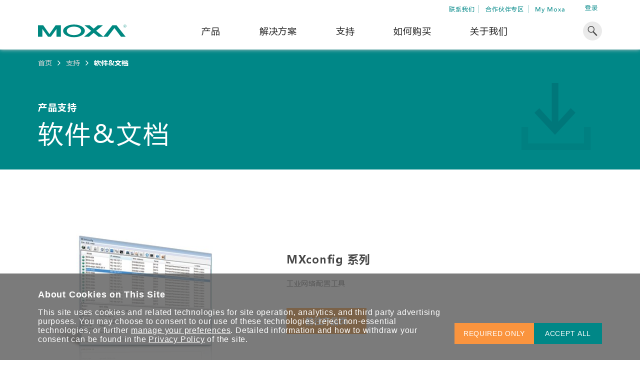

--- FILE ---
content_type: text/html; charset=utf-8
request_url: https://www.moxa.com.cn/support/product-support/software-and-documentation?psid=53608
body_size: 379979
content:
<!DOCTYPE html>
<html   lang="zh-cn">
<head id="head"><meta charset="UTF-8" /> 
<meta charset="utf-8"/>
<meta http-equiv="X-UA-Compatible" content="IE=edge,chrome=1"/>
<meta name="viewport" content="width=device-width,initial-scale=1">

<!-- Aliyun Recaptcha 19 Nov 2025 -->
<script type="text/javascript" src="https://o.alicdn.com/captcha-frontend/aliyunCaptcha/AliyunCaptcha.js"></script>
<script type="text/javascript">
window.AliyunCaptchaConfig = {
    region: "cn",   // 必填，區域：如 cn（中國內地）或 sgp（新加坡）等
    prefix: "48z7em", // 必填，您在 2.0 控制台裡看到的實例標識「身份標」
};
</script>
<!-- End: Aliyun Recaptcha 19 Nov 2025 -->

<!--TrustArc 29 Jan 2024-->
<script src="https://consent.trustarc.com/v2/notice/xfsrs3"></script>
<script src="https://consent.trustarc.com/v2/autoblockasset/core.min.js?cmId=xfsrs3"></script>
<script src="https://consent.trustarc.com/v2/autoblock?cmId=xfsrs3"></script>
<!--End: -TrustArc 29 Jan 2024-->

<link href="/css/moxa/moxa-min.css?v=17.5" type="text/css" rel="stylesheet" />
<!-- <link href="/css/moxa/style-min.css?v=5.1" type="text/css" rel="stylesheet" /> -->
<link href="/css/moxa/print-min.css?v=17.5" type="text/css" rel="stylesheet" media="print" />

<!-- <link href="/CMSPages/GetResource.ashx?stylesheetname=AdditionStyle" rel="stylesheet"> -->
<link href="/CMSPages/GetResource.ashx?stylesheetname=ColorPalette" type="text/css" rel="stylesheet">
<link href="/CMSPages/GetResource.ashx?stylesheetname=StyleOverrides&v=1.1" type="text/css" rel="stylesheet">

<!-- Favicons -->
<link rel="manifest" href="/App_Themes/Moxa/SiteMeta/site.webmanifest">
<link rel="icon" href="/App_Themes/Moxa/SiteMeta/favicon.ico" type="image/x-icon">
<link rel="apple-touch-icon" sizes="180x180" href="/App_Themes/Moxa/SiteMeta/apple-touch-icon.png">
<link rel="mask-icon" href="/App_Themes/Moxa/SiteMeta/safari-pinned-tab.svg" color="#008787">
<link rel="icon" type="image/png" sizes="16x16" href="/App_Themes/Moxa/SiteMeta/favicon-16x16.png">
<link rel="icon" type="image/png" sizes="32x32" href="/App_Themes/Moxa/SiteMeta/favicon-32x32.png">
<link rel="icon" type="image/png" sizes="192x192" href="/App_Themes/Moxa/SiteMeta/android-chrome-192x192.png">
<link rel="icon" type="image/png" sizes="512x512" href="/App_Themes/Moxa/SiteMeta/android-chrome-512x512.png">
<meta name="msapplication-config" content="/App_Themes/Moxa/SiteMeta/browserconfig.xml" /> 
<link href="/CMSPages/BotDetectCaptcha.ashx?get=layout-stylesheet" rel="stylesheet" type="text/css" />
<title> 
  MXconfig 系列 - 软件&文档 | Moxa
</title>
<!-- meta -->

<meta name="description" content="获取 MXconfig 系列 的软件、固件、驱动程序和支持文件。"/>
<!-- meta FB-->
<meta property="og:type" content="website"/>
<meta property="og:locale" content="zh_cn"/>
<meta property="og:title" content="软件&文档 | Moxa"/><meta name="twitter:title" content="软件&文档 | Moxa"/>
<meta property="og:description" content="轻松找到产品驱动、软件和文档。"/><meta name="twitter:description" content="轻松找到产品驱动、软件和文档。"/>
<meta property="og:url" content="https://www.moxa.com.cn/support/product-support/software-and-documentation"/>
<meta property="og:site_name" content="Moxa"/>

  <meta property="og:image" content="https://www.moxa.com.cn/Moxa/media/Global/Brand/logo.svg?ext=.svg"/>
  <meta name="twitter:image" content="https://www.moxa.com.cn/Moxa/media/Global/Brand/logo.svg?ext=.svg"/>

<meta name="twitter:card" content="summary_large_image"/>
<!-- canonical -->
<link rel="canonical" href="https://www.moxa.com.cn/support/product-support/software-and-documentation"/>

<script>
    var _hmt = _hmt || [];
    (function () {
        var hm = document.createElement("script");
        hm.src = "https://hm.baidu.com/hm.js?9a302d36465a235616ed45aa99ac83c8";
        var s = document.getElementsByTagName("script")[0];
        s.parentNode.insertBefore(hm, s);
    })();
</script>
<!-- Baidu Formkey generate & setting -->
<script>
    window.setBaiduFormkeyCount = 0;
    var baiduFormKeyInterval = setInterval(generateFormkey, 1000);
    function generateFormkey() {
        window.setBaiduFormkeyCount++;
        // avoid process this function too many times,
        if (window.setBaiduFormkeyCount >= 10) {
            clearInterval(baiduFormKeyInterval);
            window.setBaiduFormkeyCount = undefined;
            return;
        }
        if (_hmt && _hmt.id !== undefined) {
            var formkey = _hmt.id + '-' + Number(Math.random().toString().substr(3) + Date.now()).toString(36).substring(0, 11) + '#baidu';
            console.log(formkey);
            // Sent do Baidu
            _hmt.push(['_setUserId', formkey]);
            // set form key into form
            if (document.getElementById('00N0O000009r5q9') == undefined) {
                // if form key input not found, create it
                var inputEle = document.createElement("input");
                inputEle.setAttribute("type", "hidden");
                inputEle.setAttribute("name", "00N0O000009r5q9");
                inputEle.setAttribute("id", "00N0O000009r5q9");
                document.getElementsByTagName("form")[0].appendChild(inputEle);
            }
            // set formkey value into hidden input
            document.getElementById('00N0O000009r5q9').value = formkey;

            // set hidGAClientID value into hidden input (this selector could cover the input generated in Kentico and the normal in html )
            if (document.querySelector('[id*="hidGAClientID"]')) {
                document.querySelector('[id*="hidGAClientID"]').value = formkey;
            }

            window.formkey = formkey;

            // clear interval, it only needs to execute one time.  
            clearInterval(baiduFormKeyInterval);
            window.setBaiduFormkeyCount = undefined;
        }
    }
</script>



<meta http-equiv="content-language" content="zh-cn">
<link rel="alternate" href="https://www.moxa.com/jp/support/product-support/software-and-documentation" hreflang="ja-JP" />
<link rel="alternate" href="https://www.moxa.com.cn/support/product-support/software-and-documentation" hreflang="zh-CN" />
<link rel="alternate" href="https://www.moxa.com/en/support/product-support/software-and-documentation" hreflang="en" /><script type="ta-blocked" src="//cdn.bizible.com/scripts/bizible.js" async></script><meta name="msvalidate.01" content="89D9F897CC25697D36B46FF5D9600F0B" /><!-- reference JingTrack js -->
<script type="ta-blocked" src="https://app.jingsocial.com/open/js/jingtrack/jing-track-sdk-v1.0.0.js" async></script>
<!-- Init JingTrack js object -->
<script>
  window.jingTrackInitCount = 0;
  var jingTrackInterval = setInterval(function () {
    window.jingTrackInitCount++;
    if (window.jingTrackInitCount > 10) {
      clearInterval(jingTrackInterval);
      window.jingTrackInitCount = undefined;
      return;
    }
    // reference JingTrack js SDK successfully
    if (window.jing) {
      const _jingTrack = jing.init({
        "appId": "2ec7a0ef5c1e43579a71ebe2a98be802",
        "isDebug": false,
        "enableTrackPageView": true
      }, () => { });
      window.jingTrack = _jingTrack;
      // init jingTrack page browse dictionary, only add when you need to track page browse 
      window.jingTrackPageBrowseDict = {
        '/products/industrial-network-infrastructure/ethernet-switches': 'BrowseEthernetSwitches',
        '/products/industrial-network-infrastructure/secure-routers': 'BrowseSecureRouters',
        '/products/industrial-network-infrastructure/wireless-ap-bridge-client': 'BrowseWirelessAPBridgeClient',
        '/products/industrial-network-infrastructure/cellular-gateways-routers': 'BrowseCellularGatewaysRouters',
        '/products/industrial-network-infrastructure/ethernet-media-converters': 'BrowseEthernetMediaConverters',
        '/products/industrial-network-infrastructure/network-management-software': 'BrowseNetworkManagementSoftware',
        '/products/industrial-network-infrastructure/secure-remote-access': 'BrowseSecureRemoteAccess',
        '/products/industrial-network-infrastructure/network-security-appliance': 'BrowseNetworkSecurityAppliance',
        '/products/industrial-edge-connectivity/serial-device-servers': 'BrowseSerialDeviceServers',
        '/products/industrial-edge-connectivity/serial-converters': 'BrowseSerialConverters',
        '/products/industrial-edge-connectivity/protocol-gateways': 'BrowseProtocolGateways',
        '/products/industrial-edge-connectivity/usb-to-serial-converters-usb-hubs': 'BrowseUSBtoSerialConvertersUSBHubs',
        '/products/industrial-edge-connectivity/multiport-serial-boards': 'BrowseMultiportSerialBoards',
        '/products/industrial-edge-connectivity/controllers-and-ios': 'BrowseControllersIOs',
        '/products/industrial-edge-connectivity/opc-ua-software': 'BrowseOPCUASoftware',
        '/products/industrial-computing/x86-computers': 'Browsex86Computers',
        '/products/industrial-computing/arm-based-computers': 'BrowseArmBasedComputers',
        '/products/industrial-computing/panel-computers-and-displays': 'BrowsePanelComputersDisplays',
        '/products/industrial-computing/iiot-gateways': 'BrowseIIoTGateways',
        '/products/industrial-computing/system-software': 'BrowseSystemSoftware',
        '/solutions/manufacturing': 'BrowseSolutionsmanufacturing',
        '/solutions/rail': 'BrowseSolutionsrail',
        '/solutions/power': 'BrowseSolutionspower',
        '/solutions/underground-pipeline': 'BrowseSolutionsundergroundpipeline',
        '/solutions/oil-and-gas': 'BrowseSolutionsgas',
        '/solutions/marine': 'BrowseSolutionsmarine',
        '/solutions/intelligent-transportation': 'BrowseSolutionsintelligenttransportation',
        '/solutions/aerodrome': 'BrowseSolutionsaerodrome'
      };
      // clear interval, it only needs to execute one time.  
      clearInterval(jingTrackInterval);
      window.jingTrackInitCount = undefined;
    }
  }, 1000);
</script><style type="text/css">@charset "UTF-8";.clear:after,.clear:before{content:" ";display:table}.clear:after{clear:both}.background-cover,.hero-banner.hero-banner--img,.hero-banner.hero-banner--img-light,.hero-banner.hero-banner--video,.product-bar__img{background-position:center;background-size:cover;background-repeat:no-repeat}.body-section,.fixed-bubble,.hero-banner,.position-relative,.product-bar__item,.product-bar__link{position:relative}.fixed-bubble__circle,.hero-banner.hero-banner--img:not(.-no-shadow):before,.hero-banner.hero-banner--video:not(.-no-shadow):before,.hero-banner__icon,.position-absolute,.product-bar__icon,.tooltip{position:absolute}.fixed-bubbles,.position-fixed,body.is-fixed,body:before,html.is-fixed{position:fixed}.align--center,.block,.fixed-bubble__icon,.tooltop__link,img{display:block}.inline{display:inline}.inlineblock,.tooltip__top .tooltip__top-text,a{display:inline-block}.align--center{margin-left:auto;margin-right:auto}.full-width,.hero-banner.hero-banner--img:not(.-no-shadow):before,.hero-banner.hero-banner--video:not(.-no-shadow):before,.product-bar__img,.table,body,body:before,html,img{width:100%}.full-height,.hero-banner.hero-banner--img:not(.-no-shadow):before,.hero-banner.hero-banner--video:not(.-no-shadow):before,.product-bar__img,.table,body:before{height:100%}.full-view-height{height:100vh}.text--left{text-align:left}.text--right{text-align:right}.hero-banner.hero-banner--center,.text--center{text-align:center}.text--justify{text-align:justify}.inline--top{display:inline-block;vertical-align:top}.inline--middle,i{display:inline-block;vertical-align:middle}.inline--bottom{display:inline-block;vertical-align:bottom}.text--b{font-weight:700}.text--green{color:#008787!important}.text--orange-light{color:#fa943e}.text--blue{color:#204a88}.text--black{color:#202020}.text--margin-top-m{margin-top:32px}@media (max-width:767px){.text--margin-top-m{margin-top:16px}}.table{display:table}.table-cell{display:table-cell;vertical-align:middle}.flex,.hero-banner,.product-bar{display:-webkit-box;display:flex;display:-ms-flexbox;-ms-flex-direction:row}.fixed-bubble,.fixed-bubble__circle,.flex-center,.product-bar__link{display:-webkit-box;display:flex;display:-ms-flexbox;-ms-flex-direction:row;-webkit-box-align:center;-ms-flex-align:center;align-items:center;-webkit-box-pack:center;-ms-flex-pack:center;justify-content:center}.flex-between,.tooltip__top{display:-webkit-box;display:flex;display:-ms-flexbox;-ms-flex-direction:row;-webkit-box-align:center;-ms-flex-align:center;align-items:center;-webkit-box-pack:justify;-ms-flex-pack:justify;justify-content:space-between}.flex-wrap{display:-webkit-box;display:flex;display:-ms-flexbox;-ms-flex-direction:row;-ms-flex-wrap:wrap;flex-wrap:wrap}.flex-column{-webkit-box-orient:vertical;-webkit-box-direction:normal;-ms-flex-direction:column;flex-direction:column}.justify-content-center{-webkit-box-pack:center;-ms-flex-pack:center;justify-content:center}.justify-content-start{-webkit-box-pack:start;-ms-flex-pack:start;justify-content:flex-start}.justify-content-end{-webkit-box-pack:end;-ms-flex-pack:end;justify-content:flex-end}.align-items-center{-webkit-box-align:center;-ms-flex-align:center;align-items:center}.align-items-start{-webkit-box-align:start;-ms-flex-align:start;align-items:flex-start}.align-items-end{-webkit-box-align:end;-ms-flex-align:end;align-items:flex-end}.opacity-hidden{opacity:0;visibility:hidden;-webkit-transition:all .3s;transition:all .3s}.opacity-hidden.is-active{opacity:1;visibility:visible}.hide{display:none!important}.fixed-bubble:last-child,.hero-banner__description:last-child,.hero-banner__heading:last-child,.hero-banner__paragraph:last-child{margin-bottom:0}@media (min-width:551px){.mobile-show{display:none!important}}@media (max-width:550px){.mobile-hide{display:none!important}}@media (max-width:767px){.tablet-hide{display:none!important}}@media (min-width:768px){.tablet-show{display:none!important}}@media (min-width:1025px){.desktop-show{display:none!important}}@media (max-width:1024px){.desktop-hide{display:none!important}}.text-left{text-align:left!important}.text-right{text-align:right!important}.text-center{text-align:center!important}.margin-auto{margin:auto}.cursor-pointer{cursor:pointer}.italic{font-style:italic}.reset-font-style{font-style:normal!important}.mt-0{margin-top:0!important}.mt-025{margin-top:.25rem!important}.mt-05{margin-top:.5rem!important}.mt-075{margin-top:.75rem!important}.mt-1{margin-top:1rem!important}.mt-125{margin-top:1.25rem!important}.mt-15{margin-top:1.5rem!important}.mt-175{margin-top:1.75rem!important}.mt-2{margin-top:2rem!important}.mt-225{margin-top:2.25rem!important}.mt-25{margin-top:2.5rem!important}.mt-275{margin-top:2.75rem!important}.mt-3{margin-top:3rem!important}.mt-4{margin-top:4rem!important}.mb-0{margin-bottom:0!important}.mb-025{margin-bottom:.25rem!important}.mb-05{margin-bottom:.5rem!important}.mb-075{margin-bottom:.75rem!important}.mb-1{margin-bottom:1rem!important}.mb-125{margin-bottom:1.25rem!important}.mb-15{margin-bottom:1.5rem!important}.mb-175{margin-bottom:1.75rem!important}.mb-2{margin-bottom:2rem!important}.mb-225{margin-bottom:2.25rem!important}.mb-25{margin-bottom:2.5rem!important}.mb-275{margin-bottom:2.75rem!important}.mb-3{margin-bottom:3rem!important}.mb-4{margin-bottom:4rem!important}.mr-0{margin-right:0!important}.mr-025{margin-right:.25rem!important}.mr-05{margin-right:.5rem!important}.mr-075{margin-right:.75rem!important}.mr-1{margin-right:1rem!important}.mr-125{margin-right:1.25rem!important}.mr-15{margin-right:1.5rem!important}.mr-175{margin-right:1.75rem!important}.mr-2{margin-right:2rem!important}.mr-225{margin-right:2.25rem!important}.mr-25{margin-right:2.5rem!important}.mr-275{margin-right:2.75rem!important}.mr-3{margin-right:3rem!important}.mr-4{margin-right:4rem!important}.ml-0{margin-left:0!important}.ml-025{margin-left:.25rem!important}.ml-05{margin-left:.5rem!important}.ml-075{margin-left:.75rem!important}.ml-1{margin-left:1rem!important}.ml-125{margin-left:1.25rem!important}.ml-15{margin-left:1.5rem!important}.ml-175{margin-left:1.75rem!important}.ml-2{margin-left:2rem!important}.ml-225{margin-left:2.25rem!important}.ml-25{margin-left:2.5rem!important}.ml-275{margin-left:2.75rem!important}.ml-3{margin-left:3rem!important}.ml-4{margin-left:4rem!important}.pt-0{padding-top:0!important}.pt-025{padding-top:.25rem!important}.pt-05{padding-top:.5rem!important}.pt-075{padding-top:.75rem!important}.pt-1{padding-top:1rem!important}.pt-125{padding-top:1.25rem!important}.pt-15{padding-top:1.5rem!important}.pt-175{padding-top:1.75rem!important}.pt-2{padding-top:2rem!important}.pt-225{padding-top:2.25rem!important}.pt-25{padding-top:2.5rem!important}.pt-275{padding-top:2.75rem!important}.pt-3{padding-top:3rem!important}.pt-4{padding-top:4rem!important}.pb-0{padding-bottom:0!important}.pb-025{padding-bottom:.25rem!important}.pb-05{padding-bottom:.5rem!important}.pb-075{padding-bottom:.75rem!important}.pb-1{padding-bottom:1rem!important}.pb-125{padding-bottom:1.25rem!important}.pb-15{padding-bottom:1.5rem!important}.pb-175{padding-bottom:1.75rem!important}.pb-2{padding-bottom:2rem!important}.pb-225{padding-bottom:2.25rem!important}.pb-25{padding-bottom:2.5rem!important}.pb-275{padding-bottom:2.75rem!important}.pb-3{padding-bottom:3rem!important}.pb-4{padding-bottom:4rem!important}.pr-0{padding-right:0!important}.pr-025{padding-right:.25rem!important}.pr-05{padding-right:.5rem!important}.pr-075{padding-right:.75rem!important}.pr-1{padding-right:1rem!important}.pr-125{padding-right:1.25rem!important}.pr-15{padding-right:1.5rem!important}.pr-175{padding-right:1.75rem!important}.pr-2{padding-right:2rem!important}.pr-225{padding-right:2.25rem!important}.pr-25{padding-right:2.5rem!important}.pr-275{padding-right:2.75rem!important}.pr-3{padding-right:3rem!important}.pr-4{padding-right:4rem!important}.pl-0{padding-left:0!important}.pl-025{padding-left:.25rem!important}.pl-05{padding-left:.5rem!important}.pl-075{padding-left:.75rem!important}.pl-1{padding-left:1rem!important}.pl-125{padding-left:1.25rem!important}.pl-15{padding-left:1.5rem!important}.pl-175{padding-left:1.75rem!important}.pl-2{padding-left:2rem!important}.pl-225{padding-left:2.25rem!important}.pl-25{padding-left:2.5rem!important}.pl-275{padding-left:2.75rem!important}.pl-3{padding-left:3rem!important}.pl-4{padding-left:4rem!important}.p-0{padding:0!important}.p-025{padding:.25rem!important}.p-05{padding:.5rem!important}.p-075{padding:.75rem!important}.p-1{padding:1rem!important}.p-125{padding:1.25rem!important}.p-15{padding:1.5rem!important}.p-175{padding:1.75rem!important}.p-2{padding:2rem!important}.p-225{padding:2.25rem!important}.p-25{padding:2.5rem!important}.p-275{padding:2.75rem!important}.p-3{padding:3rem!important}.p-4{padding:4rem!important}.px-0{padding-inline:0!important}.px-025{padding-inline:.25rem!important}.px-05{padding-inline:.5rem!important}.px-075{padding-inline:.75rem!important}.px-1{padding-inline:1rem!important}.px-125{padding-inline:1.25rem!important}.px-15{padding-inline:1.5rem!important}.px-175{padding-inline:1.75rem!important}.px-2{padding-inline:2rem!important}.px-225{padding-inline:2.25rem!important}.px-25{padding-inline:2.5rem!important}.px-275{padding-inline:2.75rem!important}.px-3{padding-inline:3rem!important}.px-4{padding-inline:4rem!important}.py-0{padding-block:0!important}.py-025{padding-block:.25rem!important}.py-05{padding-block:.5rem!important}.py-075{padding-block:.75rem!important}.py-1{padding-block:1rem!important}.py-125{padding-block:1.25rem!important}.py-15{padding-block:1.5rem!important}.py-175{padding-block:1.75rem!important}.py-2{padding-block:2rem!important}.py-225{padding-block:2.25rem!important}.py-25{padding-block:2.5rem!important}.py-275{padding-block:2.75rem!important}.py-3{padding-block:3rem!important}.py-4{padding-block:4rem!important}.m-0{margin:0!important}.m-025{margin:.25rem!important}.m-05{margin:.5rem!important}.m-075{margin:.75rem!important}.m-1{margin:1rem!important}.m-125{margin:1.25rem!important}.m-15{margin:1.5rem!important}.m-175{margin:1.75rem!important}.m-2{margin:2rem!important}.m-225{margin:2.25rem!important}.m-25{margin:2.5rem!important}.m-275{margin:2.75rem!important}.m-3{margin:3rem!important}.m-4{margin:4rem!important}.mx-0{margin-inline:0!important}.mx-025{margin-inline:.25rem!important}.mx-05{margin-inline:.5rem!important}.mx-075{margin-inline:.75rem!important}.mx-1{margin-inline:1rem!important}.mx-125{margin-inline:1.25rem!important}.mx-15{margin-inline:1.5rem!important}.mx-175{margin-inline:1.75rem!important}.mx-2{margin-inline:2rem!important}.mx-225{margin-inline:2.25rem!important}.mx-25{margin-inline:2.5rem!important}.mx-275{margin-inline:2.75rem!important}.mx-3{margin-inline:3rem!important}.mx-4{margin-inline:4rem!important}.my-0{margin-block:0!important}.my-025{margin-block:.25rem!important}.my-05{margin-block:.5rem!important}.my-075{margin-block:.75rem!important}.my-1{margin-block:1rem!important}.my-125{margin-block:1.25rem!important}.my-15{margin-block:1.5rem!important}.my-175{margin-block:1.75rem!important}.my-2{margin-block:2rem!important}.my-225{margin-block:2.25rem!important}.my-25{margin-block:2.5rem!important}.my-275{margin-block:2.75rem!important}.my-3{margin-block:3rem!important}.my-4{margin-block:4rem!important}.hr{display:block;padding-top:1px}.hr--light-grey{background-color:#e3e3e3}.fw-200{font-weight:200!important}.fw-400{font-weight:400!important}.fw-600{font-weight:600!important}.fw-700{font-weight:700!important}.text-lowercase{text-transform:lowercase!important}.overflow-auto{overflow:auto}.text-case-reset{text-transform:none!important}.img-fit{width:100%;height:100%;-o-object-fit:cover;object-fit:cover}.link-wrap::before{content:"";position:absolute;top:0;left:0;right:0;bottom:0;z-index:10;-webkit-tap-highlight-color:transparent}.text-white{color:#fff!important}.bg-white{background-color:#fff!important}.bg-green{background-color:#008787!important}.bg-orange{background-color:#ff8000!important}.bg-orange-light{background-color:#fa943e!important}.bg-gray-1{background-color:#eaeaea!important}.bg-turquoise-gradient{background:#17a3b1;background:linear-gradient(160deg,#17a3b1 40%,#3aaa70)!important}.text-underline{text-decoration:underline!important}.no-border{border:0!important}.divider{margin:2rem 0;border-color:rgba(234,234,234,.3)}.overflow-hidden{overflow:hidden!important}.flex-grow{-webkit-box-flex:1;-ms-flex-positive:1;flex-grow:1}.position-static{position:static!important}.opacity-show{opacity:1!important}.opacity-hide{opacity:0!important}.visibility-show{visibility:visible!important}.visibility-hidden{visibility:hidden!important}.pointer-events-none{pointer-events:none!important}.text-uppercase{text-transform:uppercase!important}.text-nowrap{white-space:nowrap!important}.bg-esg-gradient{background-image:-webkit-gradient(linear,left top,left bottom,from(#00798b),to(#05b5a1))!important;background-image:linear-gradient(180deg,#00798b 0,#05b5a1 100%)!important}.bg-esg-gradient-light{background-image:-webkit-gradient(linear,left top,left bottom,from(#05b5a1),to(#00798b))!important;background-image:linear-gradient(180deg,#05b5a1 0,#00798b 100%)!important}.bg-esg-gradient-blue{background-image:-webkit-gradient(linear,left top,left bottom,color-stop(15%,rgba(73,133,210,.9)),color-stop(71.33%,rgba(208,224,246,.72)),to(rgba(208,224,246,.54)))!important;background-image:linear-gradient(180deg,rgba(73,133,210,.9) 15%,rgba(208,224,246,.72) 71.33%,rgba(208,224,246,.54) 100%)!important}@supports (-moz-appearance:none){.custom-scrollbar{scrollbar-color:#008787 transparent;scrollbar-width:thin}}.custom-scrollbar::-webkit-scrollbar{width:.25rem}.custom-scrollbar::-webkit-scrollbar-thumb{background-color:#008787}.custom-scrollbar.scrollbar-visible{padding-right:.5rem}.card-hover-effect:hover{-webkit-transform:translateY(-2px)!important;transform:translateY(-2px)!important;-webkit-box-shadow:0 10px 16px 0 rgba(32,32,32,.12)!important;box-shadow:0 10px 16px 0 rgba(32,32,32,.12)!important}.font-b-50{font-weight:700}@media (min-width:768px){.font-b-50{font-size:3.125em;margin-bottom:12px}}@media (max-width:767px){.font-b-50{font-size:1.6em;margin-bottom:16px}}.font-l-45{font-weight:200}@media (min-width:768px){.font-l-45{font-size:2.8125em}}@media (max-width:767px){.font-l-45{font-size:1.65em}}.font-l-40{font-weight:200;line-height:1.2em}@media (min-width:768px){.font-l-40{font-size:2.5em}}@media (max-width:767px){.font-l-40{font-size:1.5em}}.font-m-32{line-height:1.3em}@media (min-width:851px){.font-m-32{font-size:2em}}@media (max-width:850px){.font-m-32{font-size:1.6em}}.font-b-30{font-weight:700}@media (min-width:851px){.font-b-30{font-size:2em}}@media (max-width:850px){.font-b-30{font-size:1.8em}}@media (max-width:767px){.font-b-30{font-size:1.4em}}.font-b-28{font-weight:700}@media (min-width:851px){.font-b-28{font-size:1.75em}}@media (max-width:850px){.font-b-28{font-size:1.5em}}@media (max-width:767px){.font-b-28{font-size:1.4em}}@media (min-width:768px){.font-m-22{font-size:1.375em}}@media (max-width:767px){.font-m-22{font-size:1.2em}}.font-b-22{font-weight:700}@media (min-width:768px){.font-b-22{font-size:1.375em}}@media (max-width:767px){.font-b-22{font-size:1.2em}}.font-m-20,.hero-banner__paragraph{font-size:1.25rem;line-height:1.4rem}.font-b-20{font-size:1.25rem;font-weight:700}.font-m-18,.hero-banner__description{font-size:1.125em}.font-b-18,.hero-banner__subheading,.product-bar__id{font-weight:700;font-size:1.125em}.font-b-14{font-weight:700;font-size:.875em;line-height:1.3em}.font-m-14{font-size:.875em;line-height:1.3em}body.ZHCN h1,body.ZHCN h2,body.ZHCN h3,body.ZHCN h4,body.ZHCN h5,body.ZHCN h6{line-height:1.3}body.ZHCN ol,body.ZHCN ul{line-height:1.4}em{font-style:italic}b,strong{font-weight:700}:root{--promotion-overlay-start-duration:3;--scrollbar-width:17px}body,html{font-family:"Neue Helvetica W01",Helvetica,Arial,"微軟正黑體","Microsoft JhengHei",sans-serif;font-weight:400;color:#202020;font-size:16px;background-color:#fff;-webkit-tap-highlight-color:rgba(32,32,32,.8);-webkit-font-smoothing:antialiased;-moz-osx-font-smoothing:grayscale}body.is-fixed,html.is-fixed{overflow-y:scroll}body.modal-active,html.modal-active{overflow:hidden}body{-webkit-text-size-adjust:none;-webkit-transition:opacity .3s;transition:opacity .3s}body.ZHCN{font-family:"微軟雅黑體","Microsoft YaHei","Neue Helvetica W01",Helvetica,Arial,sans-serif;line-height:1.3;letter-spacing:.05em}body.JAJP{font-family:"ヒラギノ角ゴ Pro W3","Hiragino Kaku Gothic Pro","メイリオ",Meiryo,"ＭＳ Ｐゴシック","MS PGothic",sans-serif}body:before{pointer-events:none;z-index:400;top:0;left:0;background-color:rgba(32,32,32,.6);content:'';opacity:0;-webkit-transition:opacity .3s;transition:opacity .3s}.body-section{min-height:calc(100vh - 415px);-webkit-transition:-webkit-transform .5s;transition:-webkit-transform .5s;transition:transform .5s;transition:transform .5s,-webkit-transform .5s}.body-section.ps-active{overflow:hidden;height:calc(100vh - 480px)}@media (max-width:1024px){.body-section{margin-top:50px}}.body-section .main-section.main-section--grey{background-color:#f4f4f4}.body-section>.main-section:first-child:last-child{min-height:calc(100vh - 415px)}a{-webkit-transition:color .3s;transition:color .3s;color:#008787;cursor:pointer;text-decoration:none}@media (min-width:1025px){a:hover{color:rgba(0,135,135,.8)}}body.ZHCN button{letter-spacing:inherit}p{line-height:1.5em;letter-spacing:.16px}p a{display:inline;word-break:break-all}body.ZHCN p{letter-spacing:inherit;line-height:1.4}input,textarea{border-radius:0;-webkit-appearance:none;-moz-appearance:none;appearance:none}input[type=number]::-webkit-inner-spin-button,input[type=number]::-webkit-outer-spin-button{opacity:1}.default-hover{-webkit-transition:all .3s;transition:all .3s}@media (min-width:1025px){.default-hover:hover{color:rgba(32,32,32,.8)}}button,input,select,textarea{border-radius:0}body.ZHCN button,body.ZHCN input,body.ZHCN select,body.ZHCN textarea{letter-spacing:.05em}sup{vertical-align:super}.tippy-box[data-theme~=moxa]{background-color:#fff;-webkit-box-shadow:0 0 3px 0 rgba(32,32,32,.2);box-shadow:0 0 3px 0 rgba(32,32,32,.2)}.basic-block:before,.basic-block__container:before,.border-table td:before,.colors-banner__wrap:before,.column:before,.compare-section__block:before,.container:before,.ellipsis-accordion__block:before,.grid-section:before,.iiot-manage-section:before,.iiot-manage-section__block:before,.inline-arw-block:before,.inline-img-block:before,.inline-img-blocks:before,.inline-title-block:before,.intro-block__main:before,.intro-block__top:before,.main-section__block:before,.overlap-carousel__containers-wrap:before,.print-form__container:before,.product-single-block:before,.quotation-block:before,.quotation-block__main:before,.quotation-details:before,.r-img-carousel .flex-wrap:before,.reg-info-block:before,.result-block__contact:before,.rich-content-banner--main:before,.selector-block:before,.series-card:before,.series-card__bottom:before,.series-card__table:before,.series-card__top:before,.series-card__tr:before,.showcase-block__list:before,.side-border-block__info:before,.side-section:before,.side-tab-section:before,.step-carousel__slide:before,.submenu__block:before,.submenu__main:before,.tab-block__top:before,.text-editor table td:before,.warranty-block__item:before,.warranty-block__top:before,.wrapper-s:before,.wrapper-ss:before,.wrapper-xs:before{content:"";display:table}.basic-block:after,.basic-block__container:after,.border-table td:after,.colors-banner__wrap:after,.column:after,.compare-section__block:after,.container:after,.ellipsis-accordion__block:after,.grid-section:after,.iiot-manage-section:after,.iiot-manage-section__block:after,.inline-arw-block:after,.inline-img-block:after,.inline-img-blocks:after,.inline-title-block:after,.intro-block__main:after,.intro-block__top:after,.main-section__block:after,.overlap-carousel__containers-wrap:after,.print-form__container:after,.product-single-block:after,.quotation-block:after,.quotation-block__main:after,.quotation-details:after,.r-img-carousel .flex-wrap:after,.reg-info-block:after,.result-block__contact:after,.rich-content-banner--main:after,.selector-block:after,.series-card:after,.series-card__bottom:after,.series-card__table:after,.series-card__top:after,.series-card__tr:after,.showcase-block__list:after,.side-border-block__info:after,.side-section:after,.side-tab-section:after,.step-carousel__slide:after,.submenu__block:after,.submenu__main:after,.tab-block__top:after,.text-editor table td:after,.warranty-block__item:after,.warranty-block__top:after,.wrapper-s:after,.wrapper-ss:after,.wrapper-xs:after{content:"";display:table;clear:both}.about-banner,.background-cover,.colors-banner__img,.compare-block__item-outline,.featured-section__img,.full-banner,.galaxy-bg,.grid-section__bg,.grid-section__img,.half-img-block__img,.hero-banner.hero-banner--img,.hero-banner.hero-banner--img-light,.hero-banner.hero-banner--video,.hero-carousel__img,.hero-carousel__video-wrap,.img-card__img,.main-section,.mid-block__img,.overflow-carousel__img,.overlap-carousel__img,.r-img-carousel__img,.sg-banner__img,.showcase-block__thb-img,.side-img-block__img,.side-img-card__img,.top-img-card__img,.two-flex-block__img{background-position:center;background-size:cover;background-repeat:no-repeat}.about-banner,.about-us-section ol ul>li,.about-us-section ul ul>li,.about-us-section ul>li,.account-section__tab-link,.account-section__table--updates td,.anchors-block__headings,.article__main-section .module-block .module-block__content ol ol>li,.article__main-section .module-block .module-block__content ol ul>li,.article__main-section .module-block .module-block__content ol>li,.article__main-section .module-block .module-block__content ul ol>li,.article__main-section .module-block .module-block__content ul ul>li,.article__main-section .module-block .module-block__content ul>li,.basic-block__container,.basic-checkbox__checkbox-label,.basic-checkbox__checkbox-wrap,.basic-form,.basic-form__checkbox-label,.basic-form__checkbox-wrap,.basic-form__dropdown,.basic-form__group,.basic-form__legend .basic-form__notice,.basic-form__radio,.basic-form__select-wrap,.basic-form__tooltip,.basic-pagination,.basic-pagination__item,.basic-pagination__select-wrap,.basic-tag.basic-tag--relative,.body-section,.border-btn,.border-bullet-list__item,.border-table ul:not(.border-table__dash-list) li,.border-table__sort,.bullet-list__item,.business-card,.card-bg .grid-section__block .arrow-btn,.card-bg .grid-section__block .border-btn,.card-bg .grid-section__block .video-btn,.center-carousel__slide,.colors-banner,.compare-block__item,.compare-block__item-outline,.container,.drag-slider__num,.edit-tags-block .text-button,.edit-tags-block .text-wrap,.edit-tags-block__tags .item,.ellipsis-accordion__container,.ellipsis-accordion__heading,.featured-section__img,.fill-btn,.filter-block__select-wrap,.fixed-bubble,.full-banner,.galaxy-section,.gradient-btn,.grid-section__bg,.header__link,.header__profile-link,.header__profile-link a,.header__profile-link button,.header__search-trigger,.hero-banner,.iframe-block,.iiot-animation,.iiot-manage-section,.iiot-manage-section__block,.iiot-manage-section__container,.iiot-manage-section__tabs-part,.img-card,.img-card__container,.img-card__img-wrap,.inline-img-block,.inline-img-carousel__img-wrap,.inline-search,.item-card__upper,.language-dropdown,.language-dropdown__trigger,.login-block__bottom,.main-section,.mid-block,.modal-img-block,.modal__container,.modal__heading-wrap,.modal__video-container,.modal__wrap,.module-block__card,.module-block__i,.module-block__pointer,.notify-checkbox,.notify-checkbox__label,.ocean-top-card,.overflow-carousel__slide,.overlap-carousel,.position-relative,.product-card,.product-single-block,.product-single-block__main,.quotation-block__list-top,.quote-block__paragraph,.r-img-carousel,.r-img-carousel__container,.rating-list__item,.recaptcha-block,.reg-info-block__link,.result-block,.result-block__map,.result-block__right,.rich-content-banner,.search-dropdown,.search-dropdown__trigger,.series-card,.shadow-block,.shadow-block__s-line,.shadow-dropdown,.showcase-block__detail--container,.showcase-block__detail--container .simple-icon-btn i,.side-img-card__container,.simple-icon-btn,.sort-dropdown,.step-carousel,.submenu__block,.submenu__main,.support-card,.support-card__paragraph,.tab-accordion__btn,.tab-section,.tab-section__btn,.tab-section__btn-fill,.tab-section__top,.tags-list-block__bubble-wrap,.text-core,.text-core .text-wrap .text-tags .text-tag .text-button,.text-editor ol ul>li,.text-editor table ul:not(.border-table__dash-list) li,.text-editor ul ul>li,.text-editor ul>li,.top-img-card__container,.top-img-card__img-wrap,.top-img-card__link,.two-flex-block__container li,.white-card,.wrapper-s,.wrapper-ss,.wrapper-xs,footer,header{position:relative}#tech-1 #box,#tech-1 .desktop,#tech-1 .line,#tech-1 .line-0,#tech-1 .sensors,#tech-1 .sensors img,#tech-2 #firewall,#tech-2 .desktop,#tech-2 .desktop .iiot-animation__heading,#tech-2 .internet,#tech-2 .line,#tech-2 .line-2,#tech-2 .line-3,#tech-2 .machines,#tech-2 .machines div,#tech-2 .network,#tech-3 #box-wrap,#tech-3 #box-wrap img,#tech-3 #sensors,#tech-3 #step-1-arrow,#tech-3 #step-2-arrow-1,#tech-3 #step-2-arrow-2,#tech-3 #step-3-arrow-btm,#tech-3 .img-wrap,.about-us-section ol ul>li:before,.about-us-section ul ul>li:before,.about-us-section ul>li:before,.abs-btn,.account-nav__sublist,.account-section__pagination,.account-section__tab-link:before,.anchors-block__headings .anchors-block__bar,.article__main-section .module-block .module-block__content ol ol>li:before,.article__main-section .module-block .module-block__content ol ul>li:before,.article__main-section .module-block .module-block__content ol>li:before,.article__main-section .module-block .module-block__content ul ol>li:before,.article__main-section .module-block .module-block__content ul ul>li:before,.article__main-section .module-block .module-block__content ul>li:before,.basic-checkbox__checkbox,.basic-checkbox__checkbox-label:after,.basic-form__bubble,.basic-form__bubble:before,.basic-form__checkbox,.basic-form__checkbox-label:after,.basic-form__checkmark,.basic-form__dropdown:before,.basic-form__notice,.basic-form__radio-input,.basic-form__select-wrap:before,.basic-pagination__display,.basic-pagination__select-wrap:before,.basic-tag,.border-bullet-list__item:before,.border-table ul:not(.border-table__dash-list) li:before,.breadcrumb,.bullet-list__item:before,.c-text-carousel .c-text-carousel__btn,.carousel--center .center-carousel__controls,.center-carousel__container,.center-carousel__video-btn,.colors-banner__bg:before,.colors-banner__img,.compare-block__close,.drag-slider--between,.drag-slider--big,.drag-slider--small,.drag-slider__bottom,.drag-slider__rangebar,.drag-slider__rangebar-oneway,.ellipsis-accordion__heading span,.featured-section__icon,.featured-section__img:before,.filter-block__select-wrap:before,.fixed-bubble__circle,.full-banner__btn,.full-modal .sent-cover,.galaxy-bg,.header__bag-note,.header__link:before,.header__profile-link .header__profile-sub,.header__search,.header__search i,.header__search-result-block,.hero-banner.hero-banner--img:not(.-no-shadow):before,.hero-banner.hero-banner--video:not(.-no-shadow):before,.hero-banner__icon,.hero-carousel__btn,.hero-carousel__dots,.iframe-block iframe,.iiot-animation__btm-text,.iiot-manage-section__arrow,.iiot-manage-section__img-subheading,.iiot-manage-section__triangles,.img-card .arrow-btn,.img-card__label,.inline-img-carousel .inline-img-carousel__btn,.is-indeterminate,.language-dropdown__list,.login-block__bottom:after,.main-section--gradient.js-expand:before,.modal--ps,.modal-img-block__icon-wrap,.modal__close,.module-block__bubble,.module-block__bubble:before,.module-carousel__btn,.notify-checkbox-sublist,.notify-checkbox-wrap,.notify-checkbox__input,.notify-checkbox__label:after,.ocean-top-card:before,.ocean-top-card__btn,.overflow-carousel__container,.overlap-carousel .overlap-carousel__btn,.overlap-carousel__video-btn,.page-saved-block,.pointer-block,.pointer-block__bubble,.pointer-block__point,.pointer-block__point--2,.pointer-block__point:before,.position-absolute,.product-card__close-btn,.product-carousel__btn,.quote-block__paragraph:after,.quote-block__paragraph:before,.r-img-carousel .border-btn,.r-img-carousel__controls,.recaptcha-block__note,.reg-info-block__icon,.search-dropdown__drop,.search-input__line,.sg-banner__img,.sg-banner__img:before,.sg-banner__wrapper,.shadow-block__s-line img,.shadow-dropdown:after,.shadow-dropdown:before,.showcase-block__detail--container .simple-icon-btn,.simple-icon-btn.form-add,.simple-icon-btn__icon,.sort-dropdown__icon,.step-carousel__btn:nth-child(2):before,.step-carousel__btns,.submenu,.submenu__arrow-btn,.support-card__img,.tab-accordion__btn:before,.tab-accordion__main,.tab-section__scroll-btn,.tags-list-block__bubble,.text-core .text-wrap .text-dropdown,.text-core .text-wrap .text-tags,.text-core .text-wrap input,.text-core .text-wrap textarea,.text-editor ol ul>li:before,.text-editor table ul:not(.border-table__dash-list) li:before,.text-editor ul ul>li:before,.text-editor ul>li:before,.top-img-card .arrow-btn,.top-img-card__icon,.two-flex-block__container li:before,header:before{position:absolute}.account-section__unsaved-wrap,.anchors-block.is-active,.back-to-top-btn,.compare-block,.cookie-block,.fix-btm-block,.fixed-bubbles,.full-banner .galaxy-bg,.full-modal,.modal:not(.modal--ps),.position-fixed,.tab-section__top.is-active,body.is-fixed,body:before,html.is-fixed{position:fixed}.align--center,.anchors-block__heading,.attachments-block__label,.basic-accordion__trigger,.basic-form__label,.basic-form__label--bold,.basic-form__radio,.basic-list__text i,.block,.border-table__note,.border-table__shipping-info span,.brand-block__item,.c-text-carousel__btm span,.c-text-carousel__icon,.center-card__img,.center-carousel .center-carousel__icon,.center-carousel__icon,.close-btn__icon,.compare-section__info b,.compare-section__info span,.ellipsis-accordion__trigger i,.featured-section__btn,.fill-btn-error,.fixed-bubble__icon,.footer__link,.full-banner__btn span,.full-banner__icon,.galaxy-section__number,.galaxy-section__subheading,.green-top-card__link,.grid-section__card--l .grid-section__heading b,.grid-section__date,.grid-section__link,.header__mobile-bag i,.header__mobile-menu i,.header__profile-link .header__profile-heading,.header__profile-link a,.header__profile-link button,.hero-carousel__icon,.iframe-block,.iiot-manage-section__w-block .bullet-list__item span,.img-card-carousel .img-card-carousel__icon,.img-card__date,.img-cards--isotope .img-card__link,.inline-icon-block__link,.inline-img-carousel__icon,.language-dropdown__link,.location-block,.login-block__bottom:after,.main-section__note,.mobile-nav__link,.mobile-nav__next i,.modal--wechat .modal__container,.modal-img-block,.modal-img-block__icon,.modal__heading span,.model-table,.model-table__btn,.module-block__date,.module-block__link,.module-block__sm-img,.module-carousel__icon,.overflow-carousel .overflow-carousel__icon,.overflow-carousel__trigger,.overlap-carousel__icon,.overlap-carousel__link,.product-card__img,.quote-block,.quote-block__img,.r-img-carousel .r-img-carousel__icon,.recaptcha-block__note,.recommend-block__link,.result-block__back-to-top,.result-block__icon,.result-block__reset-search,.selector-block__link,.shadow-block,.side-border-block__link,.side-border-block__subtitle,.side-border-blocks__note,.tags-list-block__bubble-text,.tooltop__link,.warranty-block__num,.warranty-block__title button i,img{display:block}.border-btn,.drag-slider__heading,.drag-slider__num,.ellipsis-accordion__container>:first-child,.gradient-btn,.inlineblock,.rating-bar__note,.search-dropdown__list-heading,.selector-block__heading,.series-card__heading,a{display:inline-block}.align--center,.center-card__img,.full-banner__icon,.galaxy-section__subheading,.location-block,.modal--wechat .modal__container,.module-block__sm-img,.product-card__img,.quote-block,.quote-block__img{margin-left:auto;margin-right:auto}.FormPanel,.account-nav__sublist .account-nav__item,.account-section__pagination,.account-section__unsaved-wrap,.address-block,.address-block--add .address-block__trigger,.arrow-card,.attachments-block__bar,.basic-accordion__trigger,.basic-checkbox__checkbox.checkbox-full,.basic-form__block,.basic-form__checkbox-wrap,.basic-form__checkbox.checkbox-full,.basic-form__dropdown,.basic-form__input,.basic-form__input-search,.basic-form__legend-check,.basic-form__select,.basic-form__textarea,.basic-pagination>span,.basic-pagination__select-wrap select,.border-accordion__trigger,.border-btn.border-btn--full,.border-table,.breadcrumb,.business-card__list,.center-carousel__container,.center-carousel__controls,.colors-banner,.colors-banner__img,.compare-block,.compare-block__item--heading,.compare-block__top,.container,.cookie-block,.drag-slider__bar,.drag-slider__bottom,.drag-slider__rangebar,.easy-autocomplete-container,.edit-tags-block .text-wrap,.edit-tags-block__tags,.editing-form-control-nested-control,.featured-section__btn,.featured-section__img,.featured-section__img:before,.fill-btn.fill-btn--full,.filter-block__select,.filter-block__select-wrap,.fix-btm-block,.form-control,.full-modal,.full-modal .sent-cover,.full-width,.galaxy-bg,.galaxy-section__subheading,.gradient-btn.gradient-btn--full,.green-top-card__btm,.green-top-card__title,.grid-section__bg,.grid-section__block,.grid-section__img,.half-img-block__img,.header__link:before,.header__profile-link .header__profile-sub,.hero-banner.hero-banner--img:not(.-no-shadow):before,.hero-banner.hero-banner--video:not(.-no-shadow):before,.hero-carousel__dots,.hero-carousel__img,.hero-carousel__paragraph,.hero-carousel__video-wrap,.iframe-block iframe,.iiot-animation__btm-text,.iiot-manage-section__blocks,.img-card-carousel__controls,.img-card__img,.img-card__img-wrap,.inline-icon-block,.inline-img-block__wrap,.inline-search,.language-dropdown__list,.language-dropdown__trigger,.main-section,.mobile-nav__accordion,.modal,.modal-img-block,.model-table__cta-btn,.module-block-bar,.module-block__card-download,.notify-checkbox,.ocean-top-card:before,.overflow-carousel__container,.overflow-carousel__controls,.overflow-carousel__img,.overflow-carousel__trigger,.overlap-carousel__containers-wrap,.pointer-block,.print-form__group.print-form__group--full,.product-card__img,.quotation-block__block.quotation-block__block--full,.quotation-block__status,.quote-block__img,.r-img-carousel__img,.recommend-block__link,.result-block__contact,.result-block__img,.search-dropdown__drop,.search-dropdown__input,.search-dropdown__main-btn,.search-dropdown__searchbox,.search-input,.selector-block__border-heading-area,.shadow-block__s-line,.shadow-dropdown__select,.showcase-block__detail--container,.showcase-block__thb-img,.side-img-card__img,.side-img-card__link,.side-tab-section,.submenu__icon,.submenu__main--solutions .header-card,.tab-accordion__btn:before,.tab-accordion__main,.tab-section__btn,.tab-section__long-tabs,.tab-section__top,.table,.text-core .text-wrap .text-dropdown,.text-core .text-wrap .text-tags,.text-editor table,.top-img-card__footer,.top-img-card__img,.top-img-card__img-wrap,.top-img-card__link,body,body:before,header,header:before,html,img{width:100%}.address-block--add .address-block__trigger,.basic-checkbox__checkbox,.basic-form__checkbox,.business-card__logo,.center-carousel__container,.colors-banner__bg,.colors-banner__bg:before,.colors-banner__img,.featured-section__img:before,.full-height,.full-modal .sent-cover,.galaxy-bg,.grid-section__block,.half-img-block__img,.half-img-block__wrapper,.hero-banner.hero-banner--img:not(.-no-shadow):before,.hero-banner.hero-banner--video:not(.-no-shadow):before,.iframe-block iframe,.iiot-animation,.img-card__animation,.img-card__img,.img-card__link,.img-card__wrapper,.inline-img-block__wrap,.mid-block__img,.modal:not(.modal--ps),.notify-checkbox__input,.overlap-carousel__img,.pointer-block,.r-img-carousel__img,.search-input,.sg-banner__img,.sg-banner__wrapper,.showcase-block__thb-img,.side-img-card__img,.step-carousel,.table,.text-core .text-wrap .text-tags,.top-img-card__img,.top-img-card__link,body:before,header:before{height:100%}.attachments-block__btn .fill-btn,.basic-form__checkbox-text,.border-table th,.carousel--left .center-carousel__container,.inline-icon-block__container,.main-section__heading.main-section__heading--left,.main-section__paragraph.main-section__paragraph--left,.model-table th,.step-carousel__slide .border-btn.border-btn--full,.submenu,.text--left,.text-editor p,.text-editor table th{text-align:left}#tech-1 .desktop h4,#tech-2 .internet .iiot-animation__heading,#tech-3 .img-wrap,.about-banner,.account-section__unsaved-block,.account-section__unsaved-wrap,.basic-text-card,.border-btn,.border-btn.border-btn--full,.business-card__top,.c-text-carousel__slide,.center-card,.center-carousel .center-carousel__btn,.center-carousel__container,.compare-block__footer,.compare-block__item-outline,.fill-btn,.fill-btn.fill-btn--full,.filter-loadmore-block,.fix-btm-block,.full-banner,.galaxy-section__block,.galaxy-section__heading,.gradient-btn,.gradient-btn.gradient-btn--full,.gradient-btn__text,.header__list,.hero-banner.hero-banner--center,.iiot-animation__btm-text,.iiot-manage-section__tab,.img-card-carousel .img-card-carousel__btn,.main-section__heading,.main-section__paragraph,.model-table__cta-btn,.module-block__loadmore,.ocean-top-card--center,.overflow-carousel .overflow-carousel__btn,.quotation-block__num,.r-img-carousel .r-img-carousel__btn,.recaptcha-block.recaptcha-block--center,.result-block__switch.is-active,.side-border-blocks__note,.tab-section__long-tab,.tab-section__tab,.tags-list-block__empty,.text--center{text-align:center}#p_lt_ctl03_MoxaGenericContainer_MoxaGenericContainer_zone_CustomSubscriptionForm_formElem,#tech-2 .desktop .iiot-animation__heading,#tech-2 .desktop img,.FormPanel,.SubscriptionButton,.account-nav .icon-arrow-down,.account-nav__icon,.account-nav__item,.account-nav__profile,.account-nav__text,.account-section .search-dropdown,.account-section-status h3,.account-section-status h4,.account-section-status p,.account-section__check,.account-section__filter,.account-section__filter .basic-form__select-wrap,.account-section__filter-heading,.account-section__heading i,.account-section__search .inline-search,.account-section__search-wrap,.account-section__search-wrap .account-section__filter-heading,.account-section__search-wrap .basic-form__select-wrap,.account-section__tab,.account-section__unsaved-block,.arrow-btn__icon,.arrow-btn__text,.attachments-block__bars,.basic-checkbox__checkbox-label,.basic-form__checkbox-heading,.basic-form__checkbox-label,.basic-form__checkbox-list,.basic-form__checkbox-text,.basic-form__legend-check .basic-form__checkbox-wrap,.basic-form__legend-check span,.basic-form__notice i,.basic-form__tooltip,.basic-list__heading,.basic-list__text,.basic-list__text a,.basic-pagination__display span,.basic-pagination__select-wrap,.border-btn .border-btn__icon,.border-btn .border-btn__text,.border-table th i,.border-table th span,.border-table__text,.border-table__text+.border-table__link,.brand-block__detail,.breadcrumb__current,.breadcrumb__icon,.breadcrumb__link,.bubble-block__img,.bubble-block__title,.certification,.edit-tags-block .text-label,.edit-tags-block .text-remove,.edit-tags-block__tags .item,.editing-form-control-nested-control,.fill-btn .fill-btn__icon,.fill-btn .fill-btn__text,.filter-block__btns,.filter-block__select-wrap,.fix-btm-block__text,.footer__copyright,.footer__item,.footer__list,.footer__media,.gradient-btn .gradient-btn__icon,.gradient-btn .gradient-btn__text,.gray-text-card__info .js-save-tag,.header__item,.header__logo,.header__top-item,.iiot-manage-section__img-wrap img,.iiot-manage-section__tab,.inline--middle,.inline-icon-block,.inline-icon-block__container,.inline-icon-block__img,.language-dropdown,.language-dropdown__arrow,.language-dropdown__current,.language-dropdown__icon,.location-block__paragraph span,.main-section__filter-trigger,.media-list__item,.model-table__btn .tag-btn,.newsletter-input,.notify-checkbox__label,.print-form__block,.print-form__heading,.print-form__label,.print-form__note,.product-section__container,.product-section__img,.quotation-block__btn-icon,.quotation-block__btn-text,.quotation-block__label,.quotation-block__num,.rating-list__item,.recaptcha-block:not(.recaptcha-block--center),.result-block__certificate,.rss-list__btn a,.rss-list__btn img,.series-card__btn--icon,.series-card__btn--text,.series-card__item-heading,.side-img-block__tag,.simple-icon-btn__img,.simple-icon-btn__text,.step-carousel__current-step span,.submenu__icon,.submenu__icon-item,.submenu__main--solutions .header-card__heading,.submenu__main--solutions .header-card__icon,.submenu__note,.submenu__text,.switch-btn__block,.switch-btn__text,.tab-accordion__item,.tab-accordion__trigger-icon,.tab-accordion__trigger-text,.tab-section__long-tabs,.tab-section__tab,.tab-section__tabs,.tag-btn__icon,.tag-btn__text,.tags-list-block .tag-btn,.tags-list-block__bubble-wrap,.text-editor table th i,.text-editor table th span,.video-btn__icon,.video-btn__text,i{display:inline-block;vertical-align:middle}.about-us-section .row,.article__main-section .article__subscribe-section .input-group,.article__main-section .module-block .article__comment,.article__main-section .module-block .article__tag-container,.article__main-section .module-block .module-block__content .inline-section,.articles-section .img-card .img-card__main,.articles-section .img-card .img-card__overlay-container,.articles-section .img-card .img-card__overlay-container .img-card__overlay-content,.articles-section .img-card .img-card__wrapper,.articles-section .img-card__link,.articles-section.img-cards,.basic-form__group--flex,.business-card__list,.flex,.gray-text-card__title,.hero-banner,.img-card__info,.main-section__filter-result-block,.module-block__card,.module-block__header,.module-block__heading-info,.module-block__info-detail,.module-container .module-block__save-btn .simple-icon-btn,.module-container .module-block__save-btn .simple-icon-btn__text a,.module-container .module-block__side-vertical,.module-container .module-block__side-vertical .media-list,.module-container .module-block__side-vertical .module-block__save-btn,.quotation-block__remove,.recommend-block__cards,.tab-filter .tab-filter__header,.tab-filter .tab-filter__list{display:-webkit-box;display:flex;display:-ms-flexbox;-ms-flex-direction:row}.account-nav__link,.address-block--add .address-block__trigger,.back-to-top-btn,.basic-accordion__num,.basic-form__checkmark,.basic-form__group--flex-center,.basic-form__input-cancel-btn,.basic-pagination>span,.basic-pagination__item.is-active,.basic-text-card__icon-block,.bubble-block__bottom,.colors-banner__bg,.compare-block__top,.fixed-bubble,.fixed-bubble__circle,.flex-center,.full-banner,.full-banner__btn,.full-modal .sent-cover,.header__search-trigger,.hero-carousel__img,.hero-carousel__video-wrap,.iiot-manage-section__container,.login-block__bottom,.main-section--big,.modal:not(.modal--ps),.rating-stars,.result-block__switch,.search-dropdown__searchbox,.tags-list-block__btn{display:-webkit-box;display:flex;display:-ms-flexbox;-ms-flex-direction:row;-webkit-box-align:center;-ms-flex-align:center;align-items:center;-webkit-box-pack:center;-ms-flex-pack:center;justify-content:center}#tech-3 #sensors,.account-section__top,.alphabets-bar__list,.arrow-card,.attachments-block__bar,.basic-accordion__trigger,.basic-form__legend,.border-accordion__trigger,.center-carousel__controls,.checkbox-card,.compare-section__controls,.filter-block--short,.flex-between,.green-top-card__btm,.header-card-wrap,.img-card-carousel__controls,.list-block__link,.main-section__flex-block,.module-block__card-download,.online-list__item,.overflow-carousel__controls,.preference-block__check,.quotation-block__list-top,.r-img-carousel__controls,.result-block__top,.result-top-block,.selector-block__border-heading-area,.series-card__item,.side-section.-flex,.tab-section__long-tabs,.white-block__container{display:-webkit-box;display:flex;display:-ms-flexbox;-ms-flex-direction:row;-webkit-box-align:center;-ms-flex-align:center;align-items:center;-webkit-box-pack:justify;-ms-flex-pack:justify;justify-content:space-between}.modal,.opacity-hidden{opacity:0;visibility:hidden;-webkit-transition:all .3s;transition:all .3s}.hide{display:none!important}.about-banner__paragraph:last-child,.about-us-section ol li:last-child,.about-us-section ul li:last-child,.account-section__detail:last-child,.anchors-block__heading:last-child,.arrow-btn.arrow-btn--margin:last-child,.article__main-section .module-block .module-block__content ol li:last-child,.article__main-section .module-block .module-block__content ul li:last-child,.attachments-block__bar:last-child,.basic-accordion__paragraph:last-child,.basic-form:last-child,.basic-form__checkbox-wrap:last-child,.basic-form__fieldset:last-child,.basic-form__radio:last-child,.basic-list__item:last-child,.bold-title-heading:last-child,.border-accordion__filters>div:last-child,.border-accordion__trigger:last-child,.border-bullet-list__item:last-child,.border-table ul:not(.border-table__dash-list) li:last-child,.border-table:last-child,.border-table__dash-list li:last-child,.border-table__id:last-child,.border-table__shipping-info:last-child,.brand-block:last-child,.brand-block__item:last-child,.bullet-list:last-child,.bullet-list__item.bullet-list__item--s:last-child,.bullet-list__item:last-child,.c-text-carousel__heading:last-child,.center-carousel:last-child,.center-carousel__heading:last-child,.checkbox-card:last-child,.colors-banner__paragraph:last-child,.column-text-block:last-child,.drag-slider__wrapper:last-child,.ellipsis-accordion__paragraph:last-child,.event-block:last-child,.event-block__item:last-child,.fixed-bubble:last-child,.header-search-card:last-child,.header__profile-link li:last-child,.header__search-result-list:last-child,.hero-banner__description:last-child,.hero-banner__heading:last-child,.hero-banner__paragraph:last-child,.i-list__item:last-child,.iiot-manage-section__block:last-child,.iiot-manage-section__img-heading:last-child,.iiot-manage-section__w-container:last-child,.img-card__date:last-child,.img-cards.img-cards--margin-bottom-s:last-child,.img-cards:last-child,.inline-arw-block__item:last-child,.inline-icon-block__heading:last-child,.inline-img-block:last-child,.inline-img-block__paragraph:last-child,.inline-title-block:last-child,.inline-title-block__note:last-child,.inline-title-block__paragraph:last-child,.location-block__paragraph:last-child,.main-section__block:last-child,.main-section__flex-block:last-child,.main-section__heading:last-child,.main-section__note:last-child,.main-section__numlist .main-section__numlist-item:last-child,.main-section__subheading:last-child,.mid-block:last-child,.mid-block__paragraph:last-child,.mix-container:last-child,.modal__paragraph:last-child,.model-table td li:last-child,.module-block .modal-img-block:last-child,.module-block-footer__actions .simple-icon-btn:last-child,.module-block__heading:last-child,.module-block__list li:last-child,.module-block__subheading:last-child,.module-block__title:last-child,.notify-checkbox-sublist li:last-child,.plant-card .tag-btn:last-child,.plant-card__paragraph:last-child,.quotation-block__item:last-child,.quotation-block__list:last-child,.r-img-carousel__heading:last-child,.r-img-carousel__wrap:last-child,.reg-info-block__item:last-child,.related-block:last-child,.result-block:last-child,.search-resault-block:last-child,.search-resault__history:last-child,.search-resault__side-block:last-child,.selector-block__border-heading-area:last-child,.selector-block__link:last-child,.selector-block__right .filter-block:last-child,.series-card:last-child,.series-card__container li:last-child,.shadow-block:last-child,.shadow-block__heading:last-child,.shadow-block__subheading:last-child,.short-block__paragraph:last-child,.side-block:last-child,.side-border-block.side-border-block--no-padding:last-child,.side-border-block:last-child,.side-border-block__list li:last-child,.side-border-block__title:last-child,.side-border-blocks:last-child,.side-img-block:last-child,.side-img-block__tags:last-child,.side-img-card__paragraph:last-child,.side-section:last-child,.side-section__item:last-child,.side-section__side-block:last-child,.side-tab-section__paragraph:last-child,.sitemap-block li:last-child,.sitemap-block:last-child,.sitemap-block__wrap:last-child,.step-carousel__paragraph:last-child,.step-carousel__slide .border-btn:last-child,.submenu__description:last-child,.submenu__item:last-child,.tab-block__paragraph:last-child,.tab-block__top:last-child,.tags-list-block__item:last-child,.text-editor h1:last-child,.text-editor h2:last-child,.text-editor h3:last-child,.text-editor h4:last-child,.text-editor h5:last-child,.text-editor h6:last-child,.text-editor img:last-child,.text-editor ol li:last-child,.text-editor table ul:not(.border-table__dash-list) li:last-child,.text-editor table:last-child,.text-editor ul li:last-child,.title-list__subitem:last-child,.two-flex-block:last-child,.two-flex-block__container li:last-child,.two-flex-block__container p:last-child,.two-flex-block__paragraph:last-child,.warranty-block__item:last-child,.xtra-list__item:last-child{margin-bottom:0}.column__item{margin-top:24px}@media (min-width:768px){.column--3 .column__item{width:calc(99.9% * 1 / 3 - (24px - 24px * 1 / 3))}.column--3 .column__item:nth-child(1n){float:left;margin-right:24px;clear:none}.column--3 .column__item:last-child{margin-right:0}.column--3 .column__item:nth-child(3n){margin-right:0;float:right}.column--3 .column__item:nth-child(3n+1){clear:both}.column--3 .column__item:nth-child(-n+3){margin-top:0}}.column--3 .column__item--2{width:calc(99.9% * 2 / 3 - (24px - 24px * 2 / 3))}.column--3 .column__item--2:nth-child(1n){float:left;margin-right:24px;clear:none}.column--8-4 .column__item{margin-top:0}.column--8-4 .column__item:nth-child(1){width:calc(99.9% * 2 / 3 - (24px - 24px * 2 / 3))}.column--8-4 .column__item:nth-child(1):nth-child(1n){float:left;margin-right:24px;clear:none}.column--8-4 .column__item:nth-child(1):nth-child(3n+1){clear:both}.column--8-4 .column__item:nth-child(2){width:calc(99.9% * 1 / 3 - (24px - 24px * 1 / 3))}.column--8-4 .column__item:nth-child(2):nth-child(1n){float:left;margin-right:24px;clear:none}.column--8-4 .column__item:nth-child(2):last-child{margin-right:0}@media (min-width:768px){.column--8-4 .column__item:nth-child(-n+2){margin-top:0}}.container{max-width:1160px;padding:0 16px;margin:0 auto}@media (min-width:768px){.basic-block__container,.wrapper-s{width:calc(99.9% * 5 / 6 - (24px - 24px * 5 / 6));margin-left:calc(99.9% * (-1 / 12 * -1) - (24px - 24px * (-1 / 12 * -1)) + 24px)!important;float:none!important}.basic-block__container:nth-child(1n),.wrapper-s:nth-child(1n){float:left;margin-right:24px;clear:none}.basic-block__container:last-child,.wrapper-s:last-child{margin-right:0}.basic-block__container:nth-child(6n),.wrapper-s:nth-child(6n){margin-right:0;float:right}.basic-block__container:nth-child(6n+1),.wrapper-s:nth-child(6n+1){clear:both}}.wrapper-ss{width:calc(99.9% * 2 / 3 - (24px - 24px * 2 / 3));margin-left:calc(99.9% * (-1 / 6 * -1) - (24px - 24px * (-1 / 6 * -1)) + 24px)!important;float:none!important}.wrapper-ss:nth-child(1n){float:left;margin-right:24px;clear:none}.wrapper-ss:last-child{margin-right:0}.wrapper-ss:nth-child(3n){margin-right:0;float:right}.wrapper-ss:nth-child(3n+1){clear:both}.icon-base,[class*=" icon-"],[class^=icon-]{font-family:icon;font-style:normal;font-weight:400;font-variant:normal;text-transform:none;line-height:1;speak:none;-webkit-font-smoothing:antialiased;-moz-osx-font-smoothing:grayscale}.icon-arrow-down:before{content:"\EA01"}.icon-arrow-left:before{content:"\EA02"}.icon-arrow-right:before{content:"\EA03"}.icon-bag:before{content:"\EA05"}.icon-cross:before{content:"\EA10"}.icon-download:before{content:"\EA13"}.icon-earth:before{content:"\EA14"}.icon-facebook:before{content:"\EA19"}.icon-linkedin:before{content:"\EA1F"}.icon-magnifier:before{content:"\EA23"}.icon-twitter:before{content:"\EA3B"}.icon-wechat:before{content:"\EA3D"}.icon-youtube:before{content:"\EA40"}a,abbr,acronym,address,applet,article,aside,audio,b,big,blockquote,body,canvas,caption,center,cite,code,dd,del,details,dfn,div,dl,dt,em,embed,fieldset,figcaption,figure,footer,form,h1,h2,h3,h4,h5,h6,header,hgroup,html,i,iframe,img,ins,kbd,label,legend,li,mark,menu,nav,object,ol,output,p,pre,q,ruby,s,samp,section,small,span,strike,strong,sub,summary,sup,table,tbody,td,tfoot,th,thead,time,tr,tt,u,ul,var,video{border:0;font-size:100%;font:inherit;vertical-align:baseline;margin:0;padding:0}article,aside,details,figcaption,figure,footer,header,hgroup,main,menu,nav,section{display:block}body{line-height:1}ol,ul{list-style:none}table{border-collapse:collapse;border-spacing:0}*,::after,::before{-webkit-box-sizing:border-box;box-sizing:border-box}button,input,label,select,textarea{margin:0;border:0;padding:0;display:inline-block;vertical-align:middle;white-space:normal;background:0 0;line-height:1;text-align:left;font-size:inherit;font-family:inherit;color:inherit;-webkit-box-sizing:border-box;box-sizing:border-box}button,input,select,textarea{outline:0}button,input[type=button],input[type=reset],input[type=submit]{cursor:pointer}body,html{font-family:"Neue Helvetica W01",Helvetica,Arial,"微軟正黑體","Microsoft JhengHei",sans-serif;font-weight:400;color:#202020;font-size:16px;overflow-x:hidden;background-color:#fff;-webkit-tap-highlight-color:rgba(32,32,32,.8);-webkit-font-smoothing:antialiased;-moz-osx-font-smoothing:grayscale}body{-webkit-text-size-adjust:none;-webkit-transition:opacity .3s;transition:opacity .3s}body:before{pointer-events:none;z-index:400;top:0;left:0;background-color:rgba(32,32,32,.6);content:"";opacity:0;-webkit-transition:opacity .3s;transition:opacity .3s}.body-section{min-height:calc(100vh - 415px);-webkit-transition:-webkit-transform .5s;transition:-webkit-transform .5s;transition:transform .5s;transition:transform .5s,-webkit-transform .5s}a{-webkit-transition:color .3s;transition:color .3s;color:#008787;cursor:pointer;text-decoration:none}p{line-height:1.5em;letter-spacing:.16px}input,textarea{border-radius:0;-webkit-appearance:none;-moz-appearance:none;appearance:none}.compare-block__close,.default-hover,.list-block__link,.modal__close{-webkit-transition:all .3s;transition:all .3s}button,input,select,textarea{border-radius:0}.address-block:not(.address-block--add),.basic-accordion__trigger,.basic-form__bubble,.event-block,.filter-block:not(.-basic),.filter-loadmore-block,.list-block,.modal__container,.module-block__bubble,.quotation-block,.quotation-details,.quotation-details__category--block,.shadow-block,.side-img-block,.side-img-card,.submenu__container,.tippy-box[data-theme~=moxa],.top-img-card{background-color:#fff;-webkit-box-shadow:0 0 3px 0 rgba(32,32,32,.2);box-shadow:0 0 3px 0 rgba(32,32,32,.2)}.account-section__detail,.center-carousel__quote,.featured-section__heading,.font-m-20,.gray-text-card__paragraph,.header-card__heading,.hero-banner__paragraph,.modal .product-section__heading,.modal__subheading,.result-block__intro--item,.search-input,.shadow-block__subheading,.side-border-block__subheading+.side-border-block__heading,.side-img-block__heading,.support-card__heading{font-size:1.25em;line-height:1.4rem}.basic-form__input-search::-webkit-input-placeholder{font-size:1.125em}.basic-form__input-search::-moz-placeholder{font-size:1.125em}.basic-form__input-search:-ms-input-placeholder{font-size:1.125em}.basic-form__input-search::-ms-input-placeholder{font-size:1.125em}.about-banner__paragraph,.account-nav__link,.address-block__heading,.alphabet-list__text,.basic-form__input-search,.basic-form__input-search::placeholder,.border-accordion__heading,.bubble-block__heading,.fix-btm-block__text,.font-m-18,.green-top-card__title,.header__link,.header__search-result-list,.hero-banner__description,.inline-icon-block__container,.location-block__paragraph,.main-section__heading.main-section__heading--s,.mid-block__paragraph,.mobile-nav__lv2>li.is-active>.mobile-nav__next span,.preference-block-note,.reg-info-block__link,.search-resault-block__heading,.selector-block__border-heading,.short-block__paragraph,.step-carousel__paragraph,.submenu__main--solutions .header-card__heading,.support-card__heading.support-card__heading--margin-l,.text-editor h3,.xtra-list__item{font-size:1.125em}.article-author__details-title,.basic-accordion__heading,.font-b-18,.hero-banner__subheading,.model-table th a:not(.tag-btn),.model-table-heading,.module-block__heading,.online-list__heading,.preference-block__check .basic-form__checkbox-list,.preference-block__heading,.print-form__heading,.product-section__paragraph,.result-block__intro--heading,.side-border-block--l .side-border-block__title,.submenu__subheading,.tab-block__subheading,.tab-section__filter-heading .tab-section__heading span,.tab-section__heading,.text-editor h2{font-weight:700;font-size:1.125em}.account-section__filter-heading,.address-block__subheading,.basic-form__checkbox-heading,.basic-form__link,.basic-form__subheading,.border-table th,.c-text-carousel__btm h4,.center-carousel__country,.compare-block__item--heading,.compare-section__info b,.event-block__list-heading,.filter-block__cing,.font-b-14,.footer__heading,.green-top-card__type,.grid-section__label,.module-block-bar,.module-block__block h5,.module-block__card-heading,.notify-checkbox-sublist h4,.quotation-block__list-heading,.quotation-details__des,.quotation-details__filter-block--heading,.quotation-details__heading,.rating-stars__text,.related-block__heading,.result-block__subheading,.search-resault__btn,.selector-block__btn,.series-card__heading,.series-card__td,.side-block__heading,.side-border-block__title,.side-border-blocks__note,.side-border-tag,.side-img-block__tag,.side-product-block__heading,.side-section__heading,.side-section__side-link:not(.-normal),.switch-btn__text,.text-editor h6,.text-editor table th,.top-img-card__subheading{font-weight:700;font-size:.875em;line-height:1.3em}.SubscriptionButton,.account-section-status p,.account-section__block-heading,.account-section__block-note,.address-block__paragraph,.attachments-block__label,.attachments-block__note,.basic-checkbox__checkbox-text,.basic-checkbox__note,.basic-form__checkbox-text,.basic-form__error-block,.basic-form__group--flex .basic-form__label--prefix,.basic-form__label,.basic-form__notice,.basic-list__item,.basic-pagination__display,.border-btn.border-btn--m,.border-btn.border-btn--ml,.border-bullet-list__item,.border-table td,.border-table__note,.breadcrumb__current,.breadcrumb__link,.bullet-list__item.bullet-list__item--s,.checkbox-card__des,.edit-tags-block__tags .item,.event-block__list-paragraph,.featured-section__note,.fill-btn-error,.fill-btn.fill-btn--m,.fill-btn.fill-btn--ml,.filter-block__select,.font-m-14,.footer__paragraph,.form-control,.gradient-btn.gradient-btn--m,.gradient-btn.gradient-btn--ml,.gray-text-card__info-spec,.green-top-card__note,.grid-section__date,.header-card__paragraph,.header-search-card__paragraph,.img-card__date,.inline-search__clear,.inline-search__input,.inline-title-block__note,.language-dropdown__current,.main-section__numlist,.main-section__paragraph.main-section__paragraph--xs,.modal .product-section__paragraph,.module-block-footer,.module-block__block p,.module-block__card-note,.module-block__date,.module-block__note,.module-carousel__paragraph,.mxTableStyle td,.ocean-top-card__pargarph,.pointer-block__bubble,.preference-block__paragraph,.print-form__label,.quotation-block__description,.quotation-block__item,.quotation-block__note,.quotation-block__remove,.quotation-details__checkbox-heading,.quotation-details__subheading,.rating-bar__note,.recaptcha-block__note,.recommend-block__card-des,.related-block__paragraph,.result-block__paragraph,.rich-content-banner__paragraph,.save-note-block,.search-dropdown__list-heading,.search-resault-block__paragraph,.selector-block__link,.series-card__intro,.series-card__item-heading,.series-card__subheading,.side-border-block__des,.side-border-block__note.side-border-block__note--s,.side-border-block__paragraph,.side-border-block__subtitle,.side-img-card__paragraph,.side-product-block__paragraph,.side-section__item .simple-icon-btn__text,.side-section__paragraph,.side-section__subheading,.simple-icon-btn.simple-icon-btn--s,.step-carousel__current-step span,.support-card__paragraph.support-card__paragraph--s,.tab-accordion__heading,.tab-section__accordion-btn,.tag-btn,.tags-list-block__bubble-text,.tags-list-block__input,.text-core .text-wrap .text-tags .text-tag .text-button,.text-editor table td,.top-img-card__note,.video-btn__text{font-size:.875em;line-height:1.3em}.hero-banner{-webkit-box-align:center;-ms-flex-align:center;align-items:center}.hero-banner.hero-banner--l{height:240px;padding:40px 0}.hero-banner.hero-banner--main{background-color:#008787;-webkit-box-align:end;-ms-flex-align:end;align-items:flex-end;color:#fff}.hero-banner__icon{right:0;bottom:-32px;width:220px;opacity:.2;mix-blend-mode:multiply}.hero-banner__subheading{margin-bottom:8px}@media (min-width:768px){.hero-banner__heading{font-weight:200;font-size:3.125em;margin-bottom:12px}}.modal--video .iframe-block{padding-top:0}.shadow-block{margin-bottom:32px;border-top:1px solid #eaeaea}@media (min-width:768px){.shadow-block{padding:32px}}.shadow-block.shadow-block--xscroll{overflow-x:auto}.arrow-btn{-webkit-transition:color .3s;transition:color .3s}.arrow-btn.arrow-btn--m{font-size:14px}.arrow-btn.arrow-btn--s{font-size:12px}.arrow-btn.arrow-btn--main{-webkit-transition:color .3s;transition:color .3s;color:#008787}.arrow-btn__text{margin-right:8px}.arrow-btn__icon{font-size:8px}.border-btn{-webkit-transition:all .3s;transition:all .3s}.border-btn.border-btn--l{padding:16px 24px;font-size:16px;min-width:160px}.border-btn .border-btn__text{margin-right:18px}.border-btn .border-btn__text:last-child{margin-right:0}.border-btn.border-btn--white{border:2px solid #fff;color:#fff}.product-carousel__btn{padding:8px;top:calc(50% - 24px)}.product-carousel__btn--prev{left:0}.product-carousel__btn--next{right:0}.product-carousel__icon{font-size:32px}.language-dropdown__trigger{background-color:#fff;padding:16px;-webkit-transition:background-color .3s;transition:background-color .3s;z-index:5}.language-dropdown__icon{font-size:14px;color:rgba(32,32,32,.8);-webkit-transition:color .3s;transition:color .3s}.language-dropdown__current{color:#484848;padding:0 8px;min-width:180px;-webkit-transition:color .3s;transition:color .3s}.language-dropdown__arrow{font-size:11px;color:#afb3ba;-webkit-transition:color .3s;transition:color .3s}.language-dropdown__list{background-color:#eaeaea;bottom:48px;-webkit-transform:translateY(8px);transform:translateY(8px);opacity:0;pointer-events:none;-webkit-transition:opacity .3s,-webkit-transform .3s;transition:opacity .3s,-webkit-transform .3s;transition:opacity .3s,transform .3s;transition:opacity .3s,transform .3s,-webkit-transform .3s}.language-dropdown__link{padding:16px 24px 16px 40px;-webkit-transition:color .3s;transition:color .3s;color:#717171}.search-dropdown__trigger{z-index:2}.search-dropdown__drop{background-color:#fff;-webkit-box-shadow:0 2px 7px 0 rgba(32,32,32,.05);box-shadow:0 2px 7px 0 rgba(32,32,32,.05);top:100%;z-index:5;-webkit-transform:translateY(-8px);transform:translateY(-8px);opacity:0;pointer-events:none;-webkit-transition:opacity .3s,-webkit-transform .3s;transition:opacity .3s,-webkit-transform .3s;transition:opacity .3s,transform .3s;transition:opacity .3s,transform .3s,-webkit-transform .3s}.search-dropdown__wrapper{padding:8px;border:2px solid #eaeaea;border-top:none;max-height:300px;overflow-y:auto}.search-dropdown__wrapper.with-border-btm{border-bottom:1px solid #eaeaea}.search-dropdown__searchbox{border:1px solid #d6d6d6;border-radius:5px;-webkit-transition:border .3s;transition:border .3s}.search-dropdown__input{padding:8px}.search-dropdown__icon{padding:8px 10px}.search-dropdown__magnifier{color:#adadad}.search-dropdown__items{padding:8px 16px}.search-dropdown__link{-webkit-transition:color .3s;transition:color .3s;color:#202020}.search-dropdown__item{font-family:"Neue Helvetica W01",Helvetica,Arial,"微軟正黑體","Microsoft JhengHei",sans-serif;font-weight:400;font-size:1em;letter-spacing:0;line-height:normal;margin:12px 0;cursor:pointer}.search-dropdown__item:first-child{margin-top:0}.search-dropdown__item:last-child{margin-bottom:0}.basic-form{margin-bottom:32px}.basic-form__fieldset{margin-bottom:32px}.basic-form__dropdown,.basic-form__input,.basic-form__select,.basic-form__textarea{padding:11px 16px;border:1px solid #adadad;-webkit-transition:border .3s;transition:border .3s;background:#fff}.basic-form__dropdown:before,.basic-form__select-wrap:before{pointer-events:none;content:"";top:calc(50% - 2px);right:16px;border-left:5px solid transparent;border-right:5px solid transparent;border-top:5px solid #202020;border-bottom:0;-webkit-transition:border .3s;transition:border .3s}.basic-form__dropdown{cursor:pointer}@media (min-width:768px){.main-section{padding:64px 0}.main-section--extended{padding-bottom:175px}}.main-section--white{background-color:#fff}.main-section--blue-gray{background-color:#e2e7ea}.main-section--ocean{background:-webkit-gradient(linear,left top,right top,color-stop(30%,#204a88),color-stop(120%,#3ee9cb));background:linear-gradient(90deg,#204a88 30%,#3ee9cb 120%)}.main-section--ocean .main-section__heading,.main-section--ocean .main-section__paragraph{font-family:"Neue Helvetica W01",Helvetica,Arial,"微軟正黑體","Microsoft JhengHei",sans-serif}.main-section--overflow{overflow:initial}.main-section__block{margin-bottom:56px}@media (min-width:768px){.main-section__heading{font-family:"Neue Helvetica W01",Helvetica,Arial,"微軟正黑體","Microsoft JhengHei",sans-serif;font-weight:700;font-size:1.75em;letter-spacing:0;line-height:normal;margin-bottom:32px}}.main-section__heading.main-section__heading--margin-s{margin-bottom:16px}.main-section__heading.main-section__heading--white{color:#fff}@media (min-width:768px){.main-section__paragraph{margin-bottom:32px;font-size:1.125em}}.main-section__paragraph.main-section__paragraph--white{color:#fff}.main-section__paragraph.main-section__paragraph--s{font-size:1em}.tab-section__heading{margin-bottom:16px}.border-table,.text-editor table{min-width:768px;margin-bottom:16px}.border-table thead tr,.text-editor table thead tr{border-bottom:1px solid #eaeaea}.border-table th,.text-editor table th{color:#204a88;padding:8px 16px 8px 0}.border-table tbody tr,.text-editor table tbody tr{border-top:1px solid #eaeaea}.border-table tbody tr:first-child,.text-editor table tbody tr:first-child{border-bottom:none}.border-table td,.text-editor table td{padding:16px 16px 16px 0;vertical-align:top}.border-table td:last-child,.text-editor table td:last-child{padding-right:0}.border-table__note{color:#858585;margin-top:4px}.border-table__note.border-table__link{-webkit-transition:color .3s;transition:color .3s;color:#008787}.border-table__text{width:calc(100% - 35px)}.border-table__text+.border-table__link{margin-left:8px}.border-table__sort{-webkit-transition:color .3s;transition:color .3s;color:#204a88;cursor:pointer}.border-table__sort:after{font-family:icon;content:"\EA01";font-size:9px;margin-left:4px}.border-table__icon{font-size:18px}.border-table__dash-list li{text-indent:-8px;margin-left:8px;margin-bottom:4px}.border-table__dash-list li:before{content:"-";margin-right:4px}.breadcrumb{color:inherit;top:0;left:0;padding:16px 0;z-index:10}.breadcrumb__link{-webkit-transition:color .3s;transition:color .3s}.breadcrumb__link{color:#d6d6d6}.breadcrumb__current{color:#fff;font-weight:700}.breadcrumb__icon{color:#fff;font-size:10px;padding:0 4px}[data-aos][data-aos][data-aos-delay="100"],body[data-aos-delay="100"] [data-aos]{-webkit-transition-delay:0;transition-delay:0}[data-aos][data-aos][data-aos-duration="800"],body[data-aos-duration="800"] [data-aos]{-webkit-transition-duration:.8s;transition-duration:.8s}[data-aos][data-aos][data-aos-easing=ease],body[data-aos-easing=ease] [data-aos]{-webkit-transition-timing-function:cubic-bezier(.25,.1,.25,1);transition-timing-function:cubic-bezier(.25,.1,.25,1)}[data-aos^=fade][data-aos^=fade]{opacity:0;-webkit-transition-property:opacity,-webkit-transform;transition-property:opacity,-webkit-transform;transition-property:opacity,transform;transition-property:opacity,transform,-webkit-transform}[data-aos=fade-up]{-webkit-transform:translate(0,50px);transform:translate(0,50px)}.slick-slider{position:relative;display:block;-webkit-box-sizing:border-box;box-sizing:border-box;-webkit-touch-callout:none;-webkit-user-select:none;-moz-user-select:none;-ms-user-select:none;user-select:none;-ms-touch-action:pan-y;touch-action:pan-y;-webkit-tap-highlight-color:transparent}.slick-list{position:relative;overflow:hidden;display:block;margin:0;padding:0;height:100%}.slick-slider .slick-list,.slick-slider .slick-track{-webkit-transform:translate3d(0,0,0);transform:translate3d(0,0,0)}.slick-track{position:relative;left:0;top:0;display:block;height:100%}.slick-track:after,.slick-track:before{content:"";display:table}.slick-track:after{clear:both}.slick-loading .slick-track{visibility:hidden}.hero-banner{-webkit-box-align:center;-ms-flex-align:center;align-items:center;-ms-flex-wrap:wrap;flex-wrap:wrap}.hero-banner.hero-banner--img,.hero-banner.hero-banner--video{color:#fff}@media (min-width:768px){.hero-banner.hero-banner--img,.hero-banner.hero-banner--video{padding:64px 0;min-height:440px}.hero-banner.hero-banner--img.hero-banner--s,.hero-banner.hero-banner--video.hero-banner--s{-webkit-box-align:end;-ms-flex-align:end;align-items:flex-end;min-height:240px}}@media (max-width:767px){.hero-banner.hero-banner--img,.hero-banner.hero-banner--video{padding:48px 0 24px;min-height:250px}}.hero-banner.hero-banner--img:not(.-no-shadow):before,.hero-banner.hero-banner--video:not(.-no-shadow):before{content:"";top:0;left:0;background:-webkit-gradient(linear,left top,left bottom,from(rgba(32,32,32,0)),color-stop(50%,rgba(32,32,32,0)),to(rgba(32,32,32,.8)));background:linear-gradient(to bottom,rgba(32,32,32,0) 0,rgba(32,32,32,0) 50%,rgba(32,32,32,.8) 100%)}.hero-banner.hero-banner--img.hero-banner--l,.hero-banner.hero-banner--video.hero-banner--l{-webkit-box-align:end;-ms-flex-align:end;align-items:flex-end}.hero-banner.hero-banner--img.hero-banner--pop:before,.hero-banner.hero-banner--video.hero-banner--pop:before{background:rgba(32,32,32,.2)}.hero-banner.hero-banner--img.hero-banner--green,.hero-banner.hero-banner--video.hero-banner--green{background-color:#008787}.hero-banner.hero-banner--img.hero-banner--green.hero-banner--img,.hero-banner.hero-banner--video.hero-banner--green.hero-banner--img{height:250px}.hero-banner.hero-banner--img.hero-banner--green::before,.hero-banner.hero-banner--video.hero-banner--green::before{content:none}.hero-banner.hero-banner--img.hero-banner--text-center>.container,.hero-banner.hero-banner--video.hero-banner--text-center>.container{display:-webkit-box;display:-ms-flexbox;display:flex;-webkit-box-align:center;-ms-flex-align:center;align-items:center;-webkit-box-orient:vertical;-webkit-box-direction:normal;-ms-flex-direction:column;flex-direction:column}@media (min-width:1025px){.hero-banner.hero-banner--extra-height{min-height:550px}}.hero-banner.hero-banner--video{overflow:hidden}@media (min-width:768px){.hero-banner.hero-banner--video{background-image:none!important}}.hero-banner.hero-banner--video:before{z-index:5}.hero-banner.hero-banner--video .container{z-index:10}.hero-banner.hero-banner--img-light{color:#fff;height:440px;padding:64px 0}.hero-banner.hero-banner--img-light .hero-banner__subheading{color:#202020}.hero-banner.hero-banner--img-light .hero-banner__heading{color:#204a88}.hero-banner.hero-banner--img-light .hero-banner__paragraph{color:#202020}@media (min-width:1025px){.hero-banner.hero-banner--xl{height:600px}}@media (min-width:768px){.hero-banner.hero-banner--xl>.container{margin-bottom:100px}}@media (min-width:1025px){.hero-banner.hero-banner--xl>.container{margin-bottom:150px}}.hero-banner.hero-banner--xl .hero-banner__heading{margin-bottom:26px}.hero-banner.hero-banner--l{height:240px;padding:40px 0}@media (max-width:767px){.hero-banner.hero-banner--l{height:auto;padding:48px 0 24px}}.hero-banner.hero-banner--s{padding:40px 0}@media (max-width:767px){.hero-banner.hero-banner--s{padding:48px 0 24px}}.hero-banner.hero-banner--s .container{width:100%}.hero-banner.hero-banner--s::before{content:""}@media (min-width:768px){.hero-banner.hero-banner--s::before{height:100px}}@media (max-width:767px){.hero-banner.hero-banner--s::before{height:auto}}.hero-banner.hero-banner--main{background:var(--background-img,#008787);background-repeat:no-repeat;background-size:cover;background-position:center;-webkit-box-align:end;-ms-flex-align:end;align-items:flex-end;color:#fff}@media (min-width:768px){.hero-banner.hero-banner--main .container{margin-top:4rem}}.hero-banner.-text-black{color:#202020}.hero-banner.hero-banner--gray{background-color:#858585;-webkit-box-align:end;-ms-flex-align:end;align-items:flex-end;color:#fff}.hero-banner.hero-banner--white{background-color:#fff;-webkit-box-align:end;-ms-flex-align:end;align-items:flex-end;color:#204a88}.hero-banner.hero-banner--white:not(.hero-banner--border)+.main-section--white{padding-top:0}.hero-banner.hero-banner--end{-ms-flex-direction:row;-webkit-box-align:end;-ms-flex-align:end;align-items:flex-end}@media (min-width:768px){.hero-banner.hero-banner--side .hero-banner__btn,.hero-banner.hero-banner--side .hero-banner__heading,.hero-banner.hero-banner--side .hero-banner__paragraph,.hero-banner.hero-banner--side .hero-banner__subheading{width:calc(99.9% * 2/3)}.hero-banner.hero-banner--side .hero-banner__btn:nth-child(1n),.hero-banner.hero-banner--side .hero-banner__heading:nth-child(1n),.hero-banner.hero-banner--side .hero-banner__paragraph:nth-child(1n),.hero-banner.hero-banner--side .hero-banner__subheading:nth-child(1n){float:left;margin-right:0;clear:none}.hero-banner.hero-banner--side .hero-banner__btn:last-child,.hero-banner.hero-banner--side .hero-banner__heading:last-child,.hero-banner.hero-banner--side .hero-banner__paragraph:last-child,.hero-banner.hero-banner--side .hero-banner__subheading:last-child{margin-right:0}.hero-banner.hero-banner--side .hero-banner__btn:nth-child(0n),.hero-banner.hero-banner--side .hero-banner__heading:nth-child(0n),.hero-banner.hero-banner--side .hero-banner__paragraph:nth-child(0n),.hero-banner.hero-banner--side .hero-banner__subheading:nth-child(0n){float:right}}@media (max-width:767px){.hero-banner.hero-banner--side .hero-banner__btn,.hero-banner.hero-banner--side .hero-banner__heading,.hero-banner.hero-banner--side .hero-banner__paragraph,.hero-banner.hero-banner--side .hero-banner__subheading{width:calc(99.9% * 1/1 - (24px - 24px * 1/1))}.hero-banner.hero-banner--side .hero-banner__btn:nth-child(1n),.hero-banner.hero-banner--side .hero-banner__heading:nth-child(1n),.hero-banner.hero-banner--side .hero-banner__paragraph:nth-child(1n),.hero-banner.hero-banner--side .hero-banner__subheading:nth-child(1n){float:left;margin-right:24px;clear:none}.hero-banner.hero-banner--side .hero-banner__btn:last-child,.hero-banner.hero-banner--side .hero-banner__heading:last-child,.hero-banner.hero-banner--side .hero-banner__paragraph:last-child,.hero-banner.hero-banner--side .hero-banner__subheading:last-child{margin-right:0}.hero-banner.hero-banner--side .hero-banner__btn:nth-child(1n),.hero-banner.hero-banner--side .hero-banner__heading:nth-child(1n),.hero-banner.hero-banner--side .hero-banner__paragraph:nth-child(1n),.hero-banner.hero-banner--side .hero-banner__subheading:nth-child(1n){margin-right:0;float:right}.hero-banner.hero-banner--side .hero-banner__btn:nth-child(1n+1),.hero-banner.hero-banner--side .hero-banner__heading:nth-child(1n+1),.hero-banner.hero-banner--side .hero-banner__paragraph:nth-child(1n+1),.hero-banner.hero-banner--side .hero-banner__subheading:nth-child(1n+1){clear:both}}.hero-banner.hero-banner--border{border-bottom:1px solid #eaeaea}.hero-banner.hero-banner--event{padding-block:2rem;background-size:cover;background-position:center;background-repeat:no-repeat;color:#fff}@media (min-width:768px){.hero-banner.hero-banner--event{padding-block:3.75rem}}.hero-banner.hero-banner--event .hero-banner__heading{font-size:1.625rem}@media (min-width:768px){.hero-banner.hero-banner--event .hero-banner__heading{font-size:2rem}}.hero-banner.hero-banner--event .hero-banner__paragraph{font-size:1rem}@media (min-width:768px){.hero-banner.hero-banner--event .hero-banner__paragraph{font-size:1.125rem}}.hero-banner.hero-banner--esg .hero-banner__paragraph{line-height:1.5}.hero-banner--blend{background-color:rgba(0,135,135,.63);background-blend-mode:multiply}.hero-banner__play-button{-webkit-transition:.3s all ease-in-out;transition:.3s all ease-in-out}@media (min-width:1025px){.hero-banner__play-button{margin-right:15%}}@media (min-width:851px){.hero-banner__play-button:hover{-webkit-transform:scale(1.15);transform:scale(1.15)}}.hero-banner__play-button i{font-size:60px}@media (min-width:768px){.hero-banner__play-button i{font-size:80px}}.hero-banner__play-button.hover:hover{color:#008787}.hero-banner__heading-wrapper{display:-webkit-box;display:-ms-flexbox;display:flex;-webkit-box-orient:vertical;-webkit-box-direction:normal;-ms-flex-direction:column;flex-direction:column;-webkit-box-align:center;-ms-flex-align:center;align-items:center}.hero-banner__heading-wrapper.center{text-align:center}.hero-banner__pre-heading{line-height:1.5em}@media (min-width:768px){.hero-banner__pre-heading{font-size:1.25rem}}.hero-banner .fill-btn:not(:last-child){margin-right:1rem}.hero-banner-video-bg{position:absolute;top:0;left:0;width:100%;height:100%;overflow:hidden;pointer-events:none;background-color:#000;z-index:0}.hero-banner-video-bg .iframe-block{min-height:400px}.hero-banner-video-bg .CCH5playerContainer,.hero-banner-video-bg .kWidgetIframeContainer{width:100%!important;height:100%!important;position:relative;z-index:-1}.hero-banner-video-bg .CCH5playerContainer #ccH5historyTimeBox{display:none!important}.hero-banner-video-bg .CCH5playerContainer .ccH5Poster img{-o-object-fit:cover;object-fit:cover;-o-object-position:center;object-position:center}.hero-banner-video-bg .CCH5playerContainer video{position:absolute;max-width:none!important;top:50%!important;left:50%!important;-webkit-transform:translate(-50%,-50%);transform:translate(-50%,-50%)}.hero-banner-video-bg .kWidgetIframeContainer iframe{position:absolute;max-width:none!important;top:50%!important;left:50%!important;-webkit-transform:translate(-50%,-50%);transform:translate(-50%,-50%)}.hero-banner--video-bg::before{z-index:1}.hero-banner--video-bg>div:not(.hero-banner-video-bg){z-index:1}.hero-banner.hero-banner--product{min-height:250px}.hero-banner.hero-banner--product:has(.banner-product){min-height:437px}.hero-banner.hero-banner--product .hero-banner__heading{padding-top:96px;padding-bottom:40px;margin-bottom:0}@media (max-width:767px){.body-section .hero-banner__video-container{margin-top:1rem}}@media (min-width:1025px){.body-section .hero-banner__video-container{position:absolute;width:100%;height:100px;top:50%;left:50%;-webkit-transform:translate(-50%,-50%);transform:translate(-50%,-50%);text-align:right}}@media (min-width:768px){.hero-banner__container{width:calc(99.9% * 6/13)}.hero-banner__container:nth-child(1n){float:left;margin-right:0;clear:none}.hero-banner__container:last-child{margin-right:0}.hero-banner__container:nth-child(0n){float:right}}@media (max-width:767px){.hero-banner__container{width:calc(99.9% * 1/1 - (24px - 24px * 1/1))}.hero-banner__container:nth-child(1n){float:left;margin-right:24px;clear:none}.hero-banner__container:last-child{margin-right:0}.hero-banner__container:nth-child(1n){margin-right:0;float:right}.hero-banner__container:nth-child(1n+1){clear:both}}.hero-banner--special{-webkit-box-align:end;-ms-flex-align:end;align-items:flex-end;height:280px}@media (max-width:767px){.hero-banner--special{height:auto;padding:24px 0}}.hero-banner--special .hero-banner__subheading{color:#204a88}.hero-banner__icon{right:0;bottom:-32px;width:220px;opacity:.2;mix-blend-mode:multiply}@media (max-width:767px){.hero-banner__icon{width:120px;bottom:-22px}}.hero-banner__subheading{margin-bottom:8px}.hero-banner--white .hero-banner__subheading{color:#202020}.hero-banner__heading{line-height:1.3}@media (min-width:768px){.hero-banner__heading{font-weight:200;font-size:3.125em;margin-bottom:12px}}@media (max-width:767px){.hero-banner__heading{font-weight:200;font-size:1.6em;margin-bottom:16px}}@media (min-width:851px){.hero-banner--s .hero-banner__heading{font-weight:200;font-size:2.5em}}@media (max-width:850px){.hero-banner--s .hero-banner__heading{font-weight:200;font-size:2em}}@media (max-width:767px){.hero-banner--s .hero-banner__heading{font-weight:200;font-size:1.5em}}.hero-banner__heading.hero-banner__heading--m{font-size:2.5em}@media (max-width:850px){.hero-banner__heading.hero-banner__heading--m{font-size:1.4em}}.hero-banner__heading.hero-banner__heading--s{font-weight:400;font-size:2em}.hero-banner__heading.-bold{font-weight:700}.hero-banner__heading b{font-weight:700}.hero-banner__heading.gray{color:#4f4b4c}.banner-404 .hero-banner__heading{font-size:1.625rem}@media (min-width:851px){.banner-404 .hero-banner__heading{font-size:2.5rem}}@media (min-width:768px){body.ZHCN .hero-banner__heading{font-weight:500}}@media (max-width:767px){body.ZHCN .hero-banner__heading{font-weight:500}}@media (min-width:851px){.hero-banner--s body.ZHCN .hero-banner__heading{font-weight:500}}@media (max-width:850px){.hero-banner--s body.ZHCN .hero-banner__heading{font-weight:500}}@media (max-width:767px){.hero-banner--s body.ZHCN .hero-banner__heading{font-weight:500}}body.ZHCN .hero-banner__heading.hero-banner__heading--s{font-weight:500}.hero-banner__description{margin-bottom:24px}.hero-banner__paragraph{margin-bottom:24px}@media (max-width:767px){.hero-banner__paragraph{font-size:1.125em}}@media (min-width:551px){.hero-banner__paragraph--xl{font-size:31px;line-height:1.06452em}}@media (min-width:551px){.hero-banner__paragraph--xl{max-width:70%}}@media (min-width:768px){.hero-banner__paragraph--xl{max-width:50%}}.hero-banner__video{position:absolute;top:50%;left:50%;min-width:100%;min-height:100%;width:auto;height:auto;-webkit-transform:translateX(-50%) translateY(-50%);transform:translateX(-50%) translateY(-50%);background-size:cover}@media (max-width:767px){.hero-banner__video{display:none}}.hero-banner-wrapper{position:relative}body.ZHCN .hero-banner__heading{font-weight:500;letter-spacing:.085em}body.ZHCN .hero-banner__subheading{letter-spacing:.085em}body.ZHCN .cn-letter-spacing-0 .hero-banner__heading{letter-spacing:0}body.JAJP .hero-banner .container>:last-child.hero-banner__heading{margin-bottom:20px}body.JAJP .hero-banner.banner-404 .hero-banner__description{font-size:1.125rem}body.JAJP .hero-banner.hero-banner--s .container>:last-child{margin-bottom:0}body.JAJP .hero-banner__paragraph{line-height:1.5em}body.JAJP .hero-banner__description{font-size:1.25em}body.ZHTW .hero-banner__subheading{font-weight:400}body.ZHTW .hero-banner__heading{font-weight:700}body.ZHTW .hero-banner__paragraph{line-height:1.5em}.banner--find-product{background:#016366;padding-block:16px 32px}@media (max-width:767px){.banner--find-product{padding-bottom:24px}}.banner--find-product .banner-product{background-color:#fff;display:-webkit-box;display:-ms-flexbox;display:flex;gap:2rem;-webkit-box-shadow:4px 10px 24px 0 rgba(0,0,0,.4);box-shadow:4px 10px 24px 0 rgba(0,0,0,.4)}@media (max-width:767px){.banner--find-product .banner-product{position:relative;margin-top:1.5rem;gap:1rem}}.banner--find-product .banner-product--img{-webkit-box-flex:0;-ms-flex:0 0 calc(274px - 16px);flex:0 0 calc(274px - 16px)}.banner--find-product .banner-product--img img{height:100%;-o-object-fit:cover;object-fit:cover;aspect-ratio:258/149}@media (max-width:767px){.banner--find-product .banner-product--img{-webkit-box-flex:0;-ms-flex:0 0 calc(102px - 8px);flex:0 0 calc(102px - 8px)}.banner--find-product .banner-product--img img{aspect-ratio:94/94}}.banner--find-product .banner-product--content{-webkit-box-flex:0;-ms-flex:0 0 calc(100% - 274px - 16px);flex:0 0 calc(100% - 274px - 16px);padding:1.5rem 3rem 1.5rem 0;color:#202020;position:relative}@media (max-width:767px){.banner--find-product .banner-product--content{-webkit-box-flex:0;-ms-flex:0 0 calc(100% - 102px - 8px);flex:0 0 calc(100% - 102px - 8px);padding:.5rem 1rem .5rem 0;position:static}}.banner--find-product .banner-product--content .title{color:#204a88;font-size:18px;font-weight:700;line-height:20px;overflow:hidden;text-overflow:ellipsis;display:-webkit-box;-webkit-line-clamp:2;-webkit-box-orient:vertical}@media (max-width:767px){.banner--find-product .banner-product--content .title{font-size:14px;line-height:18px}}.banner--find-product .banner-product--content .description,.banner--find-product .banner-product--content p{margin-top:16px;line-height:1.4em}@media (max-width:767px){.banner--find-product .banner-product--content .description,.banner--find-product .banner-product--content p{margin-top:4px;font-size:12px;line-height:16px}.banner--find-product .banner-product--content .description p,.banner--find-product .banner-product--content p p{overflow:hidden;text-overflow:ellipsis;display:-webkit-box;-webkit-line-clamp:2;-webkit-box-orient:vertical}}.banner--find-product .banner-product--content .basic-text-card__link{font-size:14px;line-height:14px;padding:0;margin-top:1.5rem}@media (max-width:767px){.banner--find-product .banner-product--content .basic-text-card__link{opacity:0;position:absolute;top:-1.5rem;left:0;height:100%;width:100%}}.banner--find-product .banner-product--content .close{color:#adadad;position:absolute;top:1.5rem;right:1.5rem}@media (max-width:767px){.banner--find-product .banner-product--content .close{color:#fff;top:-1.5rem;right:0}}.fixed-bubbles{bottom:100px;right:25px;z-index:15}@media (max-width:1024px){.fixed-bubbles{bottom:auto;top:65px;right:10px}}.fixed-bubbles .quote-reminder{position:absolute;right:0;background-color:#fff;padding:.75rem 1rem;-webkit-box-shadow:0 4px 15px rgba(0,0,0,.2);box-shadow:0 4px 15px rgba(0,0,0,.2);border-radius:.5rem;font-size:.75rem;line-height:1.5;display:none;min-width:194px}@media (max-width:1024px){.fixed-bubbles .quote-reminder{bottom:0;-webkit-transform:translateY(100%);transform:translateY(100%)}}@media (min-width:1025px){.fixed-bubbles .quote-reminder{top:0;-webkit-transform:translateY(calc(-100% - 1.5rem));transform:translateY(calc(-100% - 1.5rem))}}.fixed-bubbles .quote-reminder::after{content:"";position:absolute;width:.75rem;height:.75rem;background-color:#fff}@media (max-width:1024px){.fixed-bubbles .quote-reminder::after{right:2px;top:1px;-webkit-transform:translate(-50%,-50%) rotate(45deg);transform:translate(-50%,-50%) rotate(45deg)}}@media (min-width:1025px){.fixed-bubbles .quote-reminder::after{bottom:0;right:28px;-webkit-transform:translate(50%,50%) rotate(45deg);transform:translate(50%,50%) rotate(45deg)}}.fixed-bubbles .quote-reminder .quote-reminder-close{position:absolute;top:0;left:0;font-size:20px;-webkit-transform:translate(-50%,-50%);transform:translate(-50%,-50%);background-color:#fff;border-radius:100%;display:-webkit-box;display:-ms-flexbox;display:flex;color:#b0b0b0;-webkit-transition:.3s color;transition:.3s color}.fixed-bubbles .quote-reminder .quote-reminder-close:hover{color:#008787}.fixed-bubble{-webkit-transition:all .3s;transition:all .3s;background-color:#008787;width:56px;height:56px;border-radius:50%;cursor:pointer;margin-bottom:10px;background-color:#008787;-webkit-box-shadow:2px 2px 10px rgba(173,173,173,.8);box-shadow:2px 2px 10px rgba(173,173,173,.8)}@media (min-width:1025px){.fixed-bubble:hover{background-color:#007171}}@media (max-width:1024px){.fixed-bubble{display:none!important}}.fixed-bubble.fixed-bubble--white{background-color:#fff;-webkit-box-shadow:2px 2px 10px rgba(234,234,234,.8);box-shadow:2px 2px 10px rgba(234,234,234,.8)}.fixed-bubble.is-active{background-color:#007171}.fixed-bubble__icon{color:#fff;font-size:30px;-webkit-transform:translateY(-1px);transform:translateY(-1px)}@media (max-width:767px){.fixed-bubble__icon{font-size:20px}}.fixed-bubble__circle{height:24px;width:24px;border-radius:50%;background-color:#e26c6c;bottom:-2px;right:-10px;-webkit-box-shadow:2px 2px 10px rgba(214,214,214,.8);box-shadow:2px 2px 10px rgba(214,214,214,.8)}.fixed-bubble__num{color:#fff;font-size:14px}.tippy-box[data-animation=fade][data-state=hidden]{opacity:0}[data-tippy-root]{max-width:calc(100vw - 10px)}.tippy-box{position:relative;background-color:#d6d6d6;color:#202020;font-size:14px;line-height:1.5em;outline:0;-webkit-transition-property:visibility,opacity,-webkit-transform;transition-property:visibility,opacity,-webkit-transform;transition-property:transform,visibility,opacity;transition-property:transform,visibility,opacity,-webkit-transform}.tippy-box[data-placement^=top]>.tippy-arrow{bottom:0}.tippy-box[data-placement^=top]>.tippy-arrow:before{bottom:-7px;left:0;border-width:8px 8px 0;border-top-color:initial;-webkit-transform-origin:center top;transform-origin:center top}.tippy-box[data-placement^=bottom]>.tippy-arrow{top:0}.tippy-box[data-placement^=bottom]>.tippy-arrow:before{top:-7px;left:0;border-width:0 8px 8px;border-bottom-color:initial;-webkit-transform-origin:center bottom;transform-origin:center bottom}.tippy-box[data-placement^=left]>.tippy-arrow{right:0}.tippy-box[data-placement^=left]>.tippy-arrow:before{border-width:8px 0 8px 8px;border-left-color:initial;right:-7px;-webkit-transform-origin:center left;transform-origin:center left}.tippy-box[data-placement^=right]>.tippy-arrow{left:0}.tippy-box[data-placement^=right]>.tippy-arrow:before{left:-7px;border-width:8px 8px 8px 0;border-right-color:initial;-webkit-transform-origin:center right;transform-origin:center right}.tippy-box[data-inertia][data-state=visible]{-webkit-transition-timing-function:cubic-bezier(.54,1.5,.38,1.11);transition-timing-function:cubic-bezier(.54,1.5,.38,1.11)}.tippy-arrow{width:16px;height:16px;color:#333}.tippy-arrow:before{content:"";position:absolute;border-color:transparent;border-style:solid}.tippy-content{position:relative;padding:5px 9px;z-index:1}.tippy-content a{word-break:break-all}.tippy-box[data-theme~=moxa]{background-color:#d6d6d6;width:300px;padding:8px;z-index:5;word-wrap:break-word}.tippy-box[data-theme~=moxa][data-placement^=top]>.tippy-arrow::before{border-top-color:#d6d6d6}.tippy-box[data-theme~=moxa][data-placement^=bottom]>.tippy-arrow::before{border-bottom-color:#d6d6d6}.tippy-box[data-theme~=moxa][data-placement^=left]>.tippy-arrow::before{border-left-color:#d6d6d6}.tippy-box[data-theme~=moxa][data-placement^=right]>.tippy-arrow::before{border-right-color:#d6d6d6}.tooltip{background-color:#fff;-webkit-box-shadow:2px 8px 12px rgba(214,214,214,.6);box-shadow:2px 8px 12px rgba(214,214,214,.6);opacity:0;pointer-events:none;-webkit-transition:all .3s;transition:all .3s}@media (min-width:768px){.tooltip{min-width:440px;right:150%;top:-100%}}@media (max-width:767px){.tooltip{right:0;width:calc(100vw - 20px)}}.tooltip:after{content:"";position:absolute;right:-20px;border-width:10px;border-style:solid;border-color:transparent transparent transparent #fff}@media (min-width:1025px){.tooltip:after{top:calc(50% - 10px);right:-20px}}@media (max-width:1024px){.tooltip:after{top:-18px;right:8px;width:0;height:0;border-left:8px solid transparent;border-right:8px solid transparent;border-bottom:8px solid #ff8000}}.tooltip.is-active{opacity:1;pointer-events:auto;-webkit-transition:all .3s;transition:all .3s}@media (max-width:767px){.tooltip .product-bar__item{display:none}.tooltip .product-bar__info{max-width:100%}.tooltip .product-bar__id{font-size:1em}}.tooltop__close{cursor:pointer;font-size:12px}.tooltip__top{color:#fff;background-color:#ff8000;padding:8px 16px}.tooltip__main{padding:16px 24px}@media (max-width:767px){.tooltip__main{padding:16px}}.product-bars{margin-bottom:40px}.product-bar--border{border:1px solid #eaeaea}.product-bar__info{display:-webkit-box;display:-ms-flexbox;display:flex;-webkit-box-orient:vertical;-webkit-box-direction:normal;-ms-flex-direction:column;flex-direction:column;gap:.5rem;max-width:70%}@media (min-width:768px){.product-bar__info{gap:.25rem}}.product-bar__link{-webkit-box-pack:start;-ms-flex-pack:start;justify-content:flex-start;padding:8px 16px}.product-bar__item{height:70px;width:70px;margin-right:32px}.product-bar__img{padding-top:100%}.product-bar__name{color:#484848;line-height:1}.product-bar__id{line-height:1!important}.product-bar__icon{right:24px}</style><!-- defer moxa support documentation template css -->
<link rel="stylesheet" href="/css/moxa/cwv/templates/moxa-support-software-documentation-min.css?v=17.5" media="print" onload="this.media='all'; this.onload=null;">
<noscript>
        <link rel="stylesheet" href="/css/moxa/cwv/templates//moxa-support-software-documentation-min.css?v=17.5">
</noscript> <script type="text/javascript" src="https://o.alicdn.com/captcha-frontend/aliyunCaptcha/AliyunCaptcha.js"></script>
<script type="text/javascript" >
window.AliyunCaptchaConfig = {
    region: "cn",         // 必填，区域：如 cn（中国内地）或 sgp（新加坡）等
    prefix: "48z7em",     // 必填，您在 2.0 控制台里看到的实例标识 “身份标”
};
</script><style type="text/css">@charset "UTF-8";.clear:after,.clear:before{content:" ";display:table}.clear:after{clear:both}.container:before,.submenu__block:before,.submenu__main:before,.warranty-block__item:before,.warranty-block__top:before,.wrapper-s:before,.wrapper-ss:before,.wrapper-xs:before{content:'';display:table}.container:after,.submenu__block:after,.submenu__main:after,.warranty-block__item:after,.warranty-block__top:after,.wrapper-s:after,.wrapper-ss:after,.wrapper-xs:after{content:'';display:table;clear:both}.background-cover,.compare-block__item-outline{background-position:center;background-size:cover;background-repeat:no-repeat}.body-section,.border-btn,.compare-block__item,.compare-block__item-outline,.container,.fill-btn,.fixed-bubble,.header__link,.header__profile-link,.header__profile-link a,.header__profile-link button,.header__search-trigger,.modal__container,.modal__heading-wrap,.modal__video-container,.modal__wrap,.position-relative,.recaptcha-block,.submenu__block,.submenu__main,.wrapper-s,.wrapper-ss,.wrapper-xs,header{position:relative}.abs-btn,.compare-block__close,.fixed-bubble__circle,.full-modal .sent-cover,.header__bag-note,.header__link:before,.header__profile-link .header__profile-sub,.header__search,.header__search i,.header__search-result-block,.modal--ps,.modal__close,.position-absolute,.recaptcha-block__note,.search-input__line,.submenu,.submenu__arrow-btn,header:before{position:absolute}.compare-block,.cookie-block,.fixed-bubbles,.full-modal,.modal:not(.modal--ps),.position-fixed,body.is-fixed,body:before,html.is-fixed{position:fixed}.align--center,.block,.fill-btn-error,.fixed-bubble__icon,.header__mobile-bag i,.header__mobile-menu i,.header__profile-link .header__profile-heading,.header__profile-link a,.header__profile-link button,.mobile-nav__link,.mobile-nav__next i,.modal--wechat .modal__container,.modal__heading span,.recaptcha-block__note,.warranty-block__num,.warranty-block__title button i,img{display:block}.inline{display:inline}.border-btn,.inlineblock,a{display:inline-block}.align--center,.modal--wechat .modal__container{margin-left:auto;margin-right:auto}.border-btn.border-btn--full,.compare-block,.compare-block__item--heading,.compare-block__top,.container,.cookie-block,.fill-btn.fill-btn--full,.full-modal,.full-modal .sent-cover,.full-width,.header__link:before,.header__profile-link .header__profile-sub,.mobile-nav__accordion,.modal,.search-input,.submenu__icon,.submenu__main--solutions .header-card,.table,body,body:before,header,header:before,html,img{width:100%}.full-height,.full-modal .sent-cover,.modal:not(.modal--ps),.search-input,.table,body:before,header:before{height:100%}.full-modal,.full-view-height{height:100vh}.submenu,.text--left{text-align:left}.text--right{text-align:right}.border-btn,.border-btn.border-btn--full,.compare-block__footer,.compare-block__item-outline,.fill-btn,.fill-btn.fill-btn--full,.header__list,.recaptcha-block.recaptcha-block--center,.text--center{text-align:center}.text--justify{text-align:justify}.inline--top{display:inline-block;vertical-align:top}.border-btn .border-btn__icon,.border-btn .border-btn__text,.fill-btn .fill-btn__icon,.fill-btn .fill-btn__text,.header__item,.header__logo,.header__top-item,.inline--middle,.recaptcha-block:not(.recaptcha-block--center),.submenu__icon,.submenu__icon-item,.submenu__main--solutions .header-card__heading,.submenu__main--solutions .header-card__icon,.submenu__note,.submenu__text,i{display:inline-block;vertical-align:middle}.inline--bottom{display:inline-block;vertical-align:bottom}.text--b{font-weight:700}.text--green{color:#008787!important}.text--orange-light{color:#fa943e}.text--blue{color:#204a88}.text--black{color:#202020}.text--margin-top-m{margin-top:32px}@media (max-width:767px){.text--margin-top-m{margin-top:16px}}.table{display:table}.table-cell{display:table-cell;vertical-align:middle}.flex{display:-webkit-box;display:flex;display:-ms-flexbox;-ms-flex-direction:row}.compare-block__top,.fixed-bubble,.fixed-bubble__circle,.flex-center,.full-modal .sent-cover,.header__search-trigger,.modal:not(.modal--ps){display:-webkit-box;display:flex;display:-ms-flexbox;-ms-flex-direction:row;-webkit-box-align:center;-ms-flex-align:center;align-items:center;-webkit-box-pack:center;-ms-flex-pack:center;justify-content:center}.flex-between,.header-card-wrap{display:-webkit-box;display:flex;display:-ms-flexbox;-ms-flex-direction:row;-webkit-box-align:center;-ms-flex-align:center;align-items:center;-webkit-box-pack:justify;-ms-flex-pack:justify;justify-content:space-between}.cookie-block__flex,.flex-wrap{display:-webkit-box;display:flex;display:-ms-flexbox;-ms-flex-direction:row;-ms-flex-wrap:wrap;flex-wrap:wrap}.flex-column{-webkit-box-orient:vertical;-webkit-box-direction:normal;-ms-flex-direction:column;flex-direction:column}.justify-content-center{-webkit-box-pack:center;-ms-flex-pack:center;justify-content:center}.justify-content-start{-webkit-box-pack:start;-ms-flex-pack:start;justify-content:flex-start}.justify-content-end{-webkit-box-pack:end;-ms-flex-pack:end;justify-content:flex-end}.align-items-center{-webkit-box-align:center;-ms-flex-align:center;align-items:center}.align-items-start{-webkit-box-align:start;-ms-flex-align:start;align-items:flex-start}.align-items-end{-webkit-box-align:end;-ms-flex-align:end;align-items:flex-end}.modal,.opacity-hidden{opacity:0;visibility:hidden;-webkit-transition:all .3s;transition:all .3s}.is-active.modal,.opacity-hidden.is-active{opacity:1;visibility:visible}.border-btn,.compare-block__heading,.fill-btn,.warranty-block__title{text-transform:uppercase}.hide{display:none!important}.fixed-bubble:last-child,.header-search-card:last-child,.header__profile-link li:last-child,.header__search-result-list:last-child,.modal__paragraph:last-child,.submenu__description:last-child,.submenu__item:last-child,.warranty-block__item:last-child{margin-bottom:0}@media (min-width:551px){.mobile-show{display:none!important}}@media (max-width:550px){.mobile-hide{display:none!important}}@media (max-width:767px){.tablet-hide{display:none!important}}@media (min-width:768px){.tablet-show{display:none!important}}@media (min-width:1025px){.desktop-show{display:none!important}}@media (max-width:1024px){.desktop-hide{display:none!important}}.text-left{text-align:left!important}.text-right{text-align:right!important}.text-center{text-align:center!important}.margin-auto{margin:auto}.cursor-pointer{cursor:pointer}.italic{font-style:italic}.reset-font-style{font-style:normal!important}.mt-0{margin-top:0!important}.mt-025{margin-top:.25rem!important}.mt-05{margin-top:.5rem!important}.mt-075{margin-top:.75rem!important}.mt-1{margin-top:1rem!important}.mt-125{margin-top:1.25rem!important}.mt-15{margin-top:1.5rem!important}.mt-175{margin-top:1.75rem!important}.mt-2{margin-top:2rem!important}.mt-225{margin-top:2.25rem!important}.mt-25{margin-top:2.5rem!important}.mt-275{margin-top:2.75rem!important}.mt-3{margin-top:3rem!important}.mt-4{margin-top:4rem!important}.mb-0{margin-bottom:0!important}.mb-025{margin-bottom:.25rem!important}.mb-05{margin-bottom:.5rem!important}.mb-075{margin-bottom:.75rem!important}.mb-1{margin-bottom:1rem!important}.mb-125{margin-bottom:1.25rem!important}.mb-15{margin-bottom:1.5rem!important}.mb-175{margin-bottom:1.75rem!important}.mb-2{margin-bottom:2rem!important}.mb-225{margin-bottom:2.25rem!important}.mb-25{margin-bottom:2.5rem!important}.mb-275{margin-bottom:2.75rem!important}.mb-3{margin-bottom:3rem!important}.mb-4{margin-bottom:4rem!important}.mr-0{margin-right:0!important}.mr-025{margin-right:.25rem!important}.mr-05{margin-right:.5rem!important}.mr-075{margin-right:.75rem!important}.mr-1{margin-right:1rem!important}.mr-125{margin-right:1.25rem!important}.mr-15{margin-right:1.5rem!important}.mr-175{margin-right:1.75rem!important}.mr-2{margin-right:2rem!important}.mr-225{margin-right:2.25rem!important}.mr-25{margin-right:2.5rem!important}.mr-275{margin-right:2.75rem!important}.mr-3{margin-right:3rem!important}.mr-4{margin-right:4rem!important}.ml-0{margin-left:0!important}.ml-025{margin-left:.25rem!important}.ml-05{margin-left:.5rem!important}.ml-075{margin-left:.75rem!important}.ml-1{margin-left:1rem!important}.ml-125{margin-left:1.25rem!important}.ml-15{margin-left:1.5rem!important}.ml-175{margin-left:1.75rem!important}.ml-2{margin-left:2rem!important}.ml-225{margin-left:2.25rem!important}.ml-25{margin-left:2.5rem!important}.ml-275{margin-left:2.75rem!important}.ml-3{margin-left:3rem!important}.ml-4{margin-left:4rem!important}.pt-0{padding-top:0!important}.pt-025{padding-top:.25rem!important}.pt-05{padding-top:.5rem!important}.pt-075{padding-top:.75rem!important}.pt-1{padding-top:1rem!important}.pt-125{padding-top:1.25rem!important}.pt-15{padding-top:1.5rem!important}.pt-175{padding-top:1.75rem!important}.pt-2{padding-top:2rem!important}.pt-225{padding-top:2.25rem!important}.pt-25{padding-top:2.5rem!important}.pt-275{padding-top:2.75rem!important}.pt-3{padding-top:3rem!important}.pt-4{padding-top:4rem!important}.pb-0{padding-bottom:0!important}.pb-025{padding-bottom:.25rem!important}.pb-05{padding-bottom:.5rem!important}.pb-075{padding-bottom:.75rem!important}.pb-1{padding-bottom:1rem!important}.pb-125{padding-bottom:1.25rem!important}.pb-15{padding-bottom:1.5rem!important}.pb-175{padding-bottom:1.75rem!important}.pb-2{padding-bottom:2rem!important}.pb-225{padding-bottom:2.25rem!important}.pb-25{padding-bottom:2.5rem!important}.pb-275{padding-bottom:2.75rem!important}.pb-3{padding-bottom:3rem!important}.pb-4{padding-bottom:4rem!important}.pr-0{padding-right:0!important}.pr-025{padding-right:.25rem!important}.pr-05{padding-right:.5rem!important}.pr-075{padding-right:.75rem!important}.pr-1{padding-right:1rem!important}.pr-125{padding-right:1.25rem!important}.pr-15{padding-right:1.5rem!important}.pr-175{padding-right:1.75rem!important}.pr-2{padding-right:2rem!important}.pr-225{padding-right:2.25rem!important}.pr-25{padding-right:2.5rem!important}.pr-275{padding-right:2.75rem!important}.pr-3{padding-right:3rem!important}.pr-4{padding-right:4rem!important}.pl-0{padding-left:0!important}.pl-025{padding-left:.25rem!important}.pl-05{padding-left:.5rem!important}.pl-075{padding-left:.75rem!important}.pl-1{padding-left:1rem!important}.pl-125{padding-left:1.25rem!important}.pl-15{padding-left:1.5rem!important}.pl-175{padding-left:1.75rem!important}.pl-2{padding-left:2rem!important}.pl-225{padding-left:2.25rem!important}.pl-25{padding-left:2.5rem!important}.pl-275{padding-left:2.75rem!important}.pl-3{padding-left:3rem!important}.pl-4{padding-left:4rem!important}.p-0{padding:0!important}.p-025{padding:.25rem!important}.p-05{padding:.5rem!important}.p-075{padding:.75rem!important}.p-1{padding:1rem!important}.p-125{padding:1.25rem!important}.p-15{padding:1.5rem!important}.p-175{padding:1.75rem!important}.p-2{padding:2rem!important}.p-225{padding:2.25rem!important}.p-25{padding:2.5rem!important}.p-275{padding:2.75rem!important}.p-3{padding:3rem!important}.p-4{padding:4rem!important}.px-0{padding-inline:0!important}.px-025{padding-inline:.25rem!important}.px-05{padding-inline:.5rem!important}.px-075{padding-inline:.75rem!important}.px-1{padding-inline:1rem!important}.px-125{padding-inline:1.25rem!important}.px-15{padding-inline:1.5rem!important}.px-175{padding-inline:1.75rem!important}.px-2{padding-inline:2rem!important}.px-225{padding-inline:2.25rem!important}.px-25{padding-inline:2.5rem!important}.px-275{padding-inline:2.75rem!important}.px-3{padding-inline:3rem!important}.px-4{padding-inline:4rem!important}.py-0{padding-block:0!important}.py-025{padding-block:.25rem!important}.py-05{padding-block:.5rem!important}.py-075{padding-block:.75rem!important}.py-1{padding-block:1rem!important}.py-125{padding-block:1.25rem!important}.py-15{padding-block:1.5rem!important}.py-175{padding-block:1.75rem!important}.py-2{padding-block:2rem!important}.py-225{padding-block:2.25rem!important}.py-25{padding-block:2.5rem!important}.py-275{padding-block:2.75rem!important}.py-3{padding-block:3rem!important}.py-4{padding-block:4rem!important}.m-0{margin:0!important}.m-025{margin:.25rem!important}.m-05{margin:.5rem!important}.m-075{margin:.75rem!important}.m-1{margin:1rem!important}.m-125{margin:1.25rem!important}.m-15{margin:1.5rem!important}.m-175{margin:1.75rem!important}.m-2{margin:2rem!important}.m-225{margin:2.25rem!important}.m-25{margin:2.5rem!important}.m-275{margin:2.75rem!important}.m-3{margin:3rem!important}.m-4{margin:4rem!important}.mx-0{margin-inline:0!important}.mx-025{margin-inline:.25rem!important}.mx-05{margin-inline:.5rem!important}.mx-075{margin-inline:.75rem!important}.mx-1{margin-inline:1rem!important}.mx-125{margin-inline:1.25rem!important}.mx-15{margin-inline:1.5rem!important}.mx-175{margin-inline:1.75rem!important}.mx-2{margin-inline:2rem!important}.mx-225{margin-inline:2.25rem!important}.mx-25{margin-inline:2.5rem!important}.mx-275{margin-inline:2.75rem!important}.mx-3{margin-inline:3rem!important}.mx-4{margin-inline:4rem!important}.my-0{margin-block:0!important}.my-025{margin-block:.25rem!important}.my-05{margin-block:.5rem!important}.my-075{margin-block:.75rem!important}.my-1{margin-block:1rem!important}.my-125{margin-block:1.25rem!important}.my-15{margin-block:1.5rem!important}.my-175{margin-block:1.75rem!important}.my-2{margin-block:2rem!important}.my-225{margin-block:2.25rem!important}.my-25{margin-block:2.5rem!important}.my-275{margin-block:2.75rem!important}.my-3{margin-block:3rem!important}.my-4{margin-block:4rem!important}.hr{display:block;padding-top:1px}.hr--light-grey{background-color:#e3e3e3}.fw-200{font-weight:200!important}.fw-400{font-weight:400!important}.fw-600{font-weight:600!important}.fw-700{font-weight:700!important}.text-lowercase{text-transform:lowercase!important}.overflow-auto{overflow:auto}.text-case-reset{text-transform:none!important}.img-fit{width:100%;height:100%;-o-object-fit:cover;object-fit:cover}.link-wrap::before{content:"";position:absolute;top:0;left:0;right:0;bottom:0;z-index:10;-webkit-tap-highlight-color:transparent}.text-white{color:#fff!important}.bg-white{background-color:#fff!important}.bg-green{background-color:#008787!important}.bg-orange{background-color:#ff8000!important}.bg-orange-light{background-color:#fa943e!important}.bg-gray-1{background-color:#eaeaea!important}.bg-turquoise-gradient{background:#17a3b1;background:linear-gradient(160deg,#17a3b1 40%,#3aaa70)!important}.text-underline{text-decoration:underline!important}.no-border{border:0!important}.divider{margin:2rem 0;border-color:rgba(234,234,234,.3)}.overflow-hidden{overflow:hidden!important}.flex-grow{-webkit-box-flex:1;-ms-flex-positive:1;flex-grow:1}.position-static{position:static!important}.opacity-show{opacity:1!important}.opacity-hide{opacity:0!important}.visibility-show{visibility:visible!important}.visibility-hidden{visibility:hidden!important}.pointer-events-none{pointer-events:none!important}.text-uppercase{text-transform:uppercase!important}.text-nowrap{white-space:nowrap!important}.bg-esg-gradient{background-image:-webkit-gradient(linear,left top,left bottom,from(#00798b),to(#05b5a1))!important;background-image:linear-gradient(180deg,#00798b 0,#05b5a1 100%)!important}.bg-esg-gradient-light{background-image:-webkit-gradient(linear,left top,left bottom,from(#05b5a1),to(#00798b))!important;background-image:linear-gradient(180deg,#05b5a1 0,#00798b 100%)!important}.bg-esg-gradient-blue{background-image:-webkit-gradient(linear,left top,left bottom,color-stop(15%,rgba(73,133,210,.9)),color-stop(71.33%,rgba(208,224,246,.72)),to(rgba(208,224,246,.54)))!important;background-image:linear-gradient(180deg,rgba(73,133,210,.9) 15%,rgba(208,224,246,.72) 71.33%,rgba(208,224,246,.54) 100%)!important}@supports (-moz-appearance:none){.custom-scrollbar{scrollbar-color:#008787 transparent;scrollbar-width:thin}}.custom-scrollbar::-webkit-scrollbar{width:.25rem}.custom-scrollbar::-webkit-scrollbar-thumb{background-color:#008787}.custom-scrollbar.scrollbar-visible{padding-right:.5rem}.card-hover-effect:hover{-webkit-transform:translateY(-2px)!important;transform:translateY(-2px)!important;-webkit-box-shadow:0 10px 16px 0 rgba(32,32,32,.12)!important;box-shadow:0 10px 16px 0 rgba(32,32,32,.12)!important}.font-b-50{font-weight:700}@media (min-width:768px){.font-b-50{font-size:3.125em;margin-bottom:12px}}@media (max-width:767px){.font-b-50{font-size:1.6em;margin-bottom:16px}}.font-l-45{font-weight:200}@media (min-width:768px){.font-l-45{font-size:2.8125em}}@media (max-width:767px){.font-l-45{font-size:1.65em}}.font-l-40{font-weight:200;line-height:1.2em}@media (min-width:768px){.font-l-40{font-size:2.5em}}@media (max-width:767px){.font-l-40{font-size:1.5em}}.font-m-32,.modal__heading,.submenu__headeing{line-height:1.3em}@media (min-width:851px){.font-m-32,.modal__heading,.submenu__headeing{font-size:2em}}@media (max-width:850px){.font-m-32,.modal__heading,.submenu__headeing{font-size:1.6em}}.modal--region-redirect .modal__header h2,.modal-feedback .modal__header h2{font-weight:200}@media (min-width:851px){.modal--region-redirect .modal__header h2,.modal-feedback .modal__header h2{font-size:2em}}@media (max-width:850px){.modal--region-redirect .modal__header h2,.modal-feedback .modal__header h2{font-size:1.6em}}.font-b-30{font-weight:700}@media (min-width:851px){.font-b-30{font-size:2em}}@media (max-width:850px){.font-b-30{font-size:1.8em}}@media (max-width:767px){.font-b-30{font-size:1.4em}}.font-b-28{font-weight:700}@media (min-width:851px){.font-b-28{font-size:1.75em}}@media (max-width:850px){.font-b-28{font-size:1.5em}}@media (max-width:767px){.font-b-28{font-size:1.4em}}@media (min-width:768px){.font-m-22{font-size:1.375em}}@media (max-width:767px){.font-m-22{font-size:1.2em}}.font-b-22{font-weight:700}@media (min-width:768px){.font-b-22{font-size:1.375em}}@media (max-width:767px){.font-b-22{font-size:1.2em}}.font-m-20,.header-card__heading,.modal__subheading,.search-input{font-size:1.25rem;line-height:1.4rem}.font-b-20{font-size:1.25rem;font-weight:700}.font-m-18,.header__link,.header__search-result-list,.mobile-nav__lv2>li.is-active>.mobile-nav__next span,.submenu__main--solutions .header-card__heading{font-size:1.125em}.font-b-18,.submenu__subheading{font-weight:700;font-size:1.125em}.compare-block__item--heading,.font-b-14{font-weight:700;font-size:.875em;line-height:1.3em}.border-btn.border-btn--m,.border-btn.border-btn--ml,.border-btn.border-btn--sm,.fill-btn-error,.fill-btn.fill-btn--m,.fill-btn.fill-btn--ml,.fill-btn.fill-btn--sm,.font-m-14,.header-card__paragraph,.header-search-card__paragraph,.recaptcha-block__note{font-size:.875em;line-height:1.3em}body.ZHCN h1,body.ZHCN h2,body.ZHCN h3,body.ZHCN h4,body.ZHCN h5,body.ZHCN h6{line-height:1.3}body.ZHCN ol,body.ZHCN ul{line-height:1.4}em{font-style:italic}b,strong{font-weight:700}:root{--promotion-overlay-start-duration:3;--scrollbar-width:17px}body,html{font-family:"Neue Helvetica W01",Helvetica,Arial,"微軟正黑體","Microsoft JhengHei",sans-serif;font-weight:400;color:#202020;font-size:16px;background-color:#fff;-webkit-tap-highlight-color:rgba(32,32,32,.8);-webkit-font-smoothing:antialiased;-moz-osx-font-smoothing:grayscale}body.is-fixed,html.is-fixed{overflow-y:scroll}body.modal-active,html.modal-active{overflow:hidden}body{-webkit-text-size-adjust:none;-webkit-transition:opacity .3s;transition:opacity .3s}body.ZHCN{font-family:"微軟雅黑體","Microsoft YaHei","Neue Helvetica W01",Helvetica,Arial,sans-serif;line-height:1.3;letter-spacing:.05em}body.JAJP{font-family:"ヒラギノ角ゴ Pro W3","Hiragino Kaku Gothic Pro","メイリオ",Meiryo,"ＭＳ Ｐゴシック","MS PGothic",sans-serif}body:before{pointer-events:none;z-index:400;top:0;left:0;background-color:rgba(32,32,32,.6);content:'';opacity:0;-webkit-transition:opacity .3s;transition:opacity .3s}.body-section{min-height:calc(100vh - 415px);-webkit-transition:-webkit-transform .5s;transition:-webkit-transform .5s;transition:transform .5s;transition:transform .5s,-webkit-transform .5s}.body-section.ps-active{overflow:hidden;height:calc(100vh - 480px)}@media (max-width:1024px){.body-section{margin-top:50px}}.body-section .main-section.main-section--grey{background-color:#f4f4f4}.body-section>.main-section:first-child:last-child{min-height:calc(100vh - 415px)}a{-webkit-transition:color .3s;transition:color .3s;color:#008787;cursor:pointer;text-decoration:none}@media (min-width:1025px){a:hover{color:rgba(0,135,135,.8)}}body.ZHCN button{letter-spacing:inherit}p{line-height:1.5em;letter-spacing:.16px}p a{display:inline;word-break:break-all}body.ZHCN p{letter-spacing:inherit;line-height:1.4}input,textarea{border-radius:0;-webkit-appearance:none;-moz-appearance:none;appearance:none}input[type=number]::-webkit-inner-spin-button,input[type=number]::-webkit-outer-spin-button{opacity:1}.compare-block__close,.default-hover,.modal__close{-webkit-transition:all .3s;transition:all .3s}@media (min-width:1025px){.compare-block__close:hover,.default-hover:hover,.modal__close:hover{color:rgba(32,32,32,.8)}}button,input,select,textarea{border-radius:0}body.ZHCN button,body.ZHCN input,body.ZHCN select,body.ZHCN textarea{letter-spacing:.05em}sup{vertical-align:super}.modal__container,.submenu__container,.tippy-box[data-theme~=moxa]{background-color:#fff;-webkit-box-shadow:0 0 3px 0 rgba(32,32,32,.2);box-shadow:0 0 3px 0 rgba(32,32,32,.2)}.container{max-width:1160px;padding:0 16px;margin:0 auto}.container.-l{max-width:2000px}.container--fluid{max-width:none}.container--s{max-width:960px}.container--xs{max-width:787px}@media (min-width:768px){.wrapper-s{width:calc(99.9% * 5/6 - (24px - 24px * 5/6));margin-left:calc(99.9% * (-1/12 * -1) - (24px - 24px * (-1/12 * -1)) + 24px)!important;float:none!important}.wrapper-s:nth-child(1n){float:left;margin-right:24px;clear:none}.wrapper-s:last-child{margin-right:0}.wrapper-s:nth-child(6n){margin-right:0;float:right}.wrapper-s:nth-child(6n+1){clear:both}}@media (max-width:767px){.wrapper-s{width:calc(99.9% * 1/1 - (24px - 24px * 1/1))}.wrapper-s:nth-child(1n){float:left;margin-right:24px;clear:none}.wrapper-s:last-child{margin-right:0}.wrapper-s:nth-child(1n){margin-right:0;float:right}.wrapper-s:nth-child(1n+1){clear:both}}.wrapper-ss{width:calc(99.9% * 2/3 - (24px - 24px * 2/3));margin-left:calc(99.9% * (-1/6 * -1) - (24px - 24px * (-1/6 * -1)) + 24px)!important;float:none!important}.wrapper-ss:nth-child(1n){float:left;margin-right:24px;clear:none}.wrapper-ss:last-child{margin-right:0}.wrapper-ss:nth-child(3n){margin-right:0;float:right}.wrapper-ss:nth-child(3n+1){clear:both}@media (max-width:850px){.wrapper-ss{width:calc(99.9% * 5/6 - (24px - 24px * 5/6));margin-left:calc(99.9% * (-1/12 * -1) - (24px - 24px * (-1/12 * -1)) + 24px)!important}.wrapper-ss:nth-child(1n){float:left;margin-right:24px;clear:none}.wrapper-ss:last-child{margin-right:0}.wrapper-ss:nth-child(6n){margin-right:0;float:right}.wrapper-ss:nth-child(6n+1){clear:both}}@media (max-width:767px){.wrapper-ss{width:100%;margin:0!important}}.wrapper-xs{width:calc(99.9% * 1/2 - (24px - 24px * 1/2));margin-left:calc(99.9% * (-1/4 * -1) - (24px - 24px * (-1/4 * -1)) + 24px)!important;float:none!important}.wrapper-xs:nth-child(1n){float:left;margin-right:24px;clear:none}.wrapper-xs:last-child{margin-right:0}.wrapper-xs:nth-child(2n){margin-right:0;float:right}.wrapper-xs:nth-child(2n+1){clear:both}@media (max-width:850px){.wrapper-xs{width:calc(99.9% * 5/6 - (24px - 24px * 5/6));margin-left:calc(99.9% * (-1/12 * -1) - (24px - 24px * (-1/12 * -1)) + 24px)!important}.wrapper-xs:nth-child(1n){float:left;margin-right:24px;clear:none}.wrapper-xs:last-child{margin-right:0}.wrapper-xs:nth-child(6n){margin-right:0;float:right}.wrapper-xs:nth-child(6n+1){clear:both}}@media (max-width:767px){.wrapper-xs{width:calc(99.9% * 1/1 - (24px - 24px * 1/1));margin-left:0!important;margin-right:24px!important}.wrapper-xs:nth-child(1n){float:left;margin-right:24px;clear:none}.wrapper-xs:last-child{margin-right:0}.wrapper-xs:nth-child(1n){margin-right:0;float:right}.wrapper-xs:nth-child(1n+1){clear:both}}body.ZHCN .cn-letter-spacing-0{letter-spacing:0}a,abbr,acronym,address,applet,article,aside,audio,b,big,blockquote,body,canvas,caption,center,cite,code,dd,del,details,dfn,div,dl,dt,em,embed,fieldset,figcaption,figure,footer,form,h1,h2,h3,h4,h5,h6,header,hgroup,html,i,iframe,img,ins,kbd,label,legend,li,mark,menu,nav,object,ol,output,p,pre,q,ruby,s,samp,section,small,span,strike,strong,sub,summary,sup,table,tbody,td,tfoot,th,thead,time,tr,tt,u,ul,var,video{border:0;font-size:100%;font:inherit;vertical-align:baseline;margin:0;padding:0}article,aside,details,figcaption,figure,footer,header,hgroup,main,menu,nav,section{display:block}body{line-height:1}ol,ul{list-style:none}blockquote,q{quotes:none}blockquote:after,blockquote:before,q:after,q:before{content:none}table{border-collapse:collapse;border-spacing:0}*,::after,::before{-webkit-box-sizing:border-box;box-sizing:border-box}a:focus{outline:0}button,input,label,select,textarea{margin:0;border:0;padding:0;display:inline-block;vertical-align:middle;white-space:normal;background:0 0;line-height:1;text-align:left;font-size:inherit;font-family:inherit;color:inherit;-webkit-box-sizing:border-box;box-sizing:border-box}button,input,select,textarea{outline:0}select{-webkit-appearance:none;-moz-appearance:none;appearance:none}input:-webkit-autofill{-webkit-box-shadow:0 0 0 1000px #fff inset}button,input[type=button],input[type=reset],input[type=submit]{cursor:pointer}.fill-btn{-webkit-transition:all .3s;transition:all .3s;transition:all .3s}.fill-btn.fill-btn--full{padding:12px}.fill-btn.fill-btn--l{padding:16px 24px;font-size:16px;min-width:160px}@media (max-width:767px){.fill-btn.fill-btn--l{padding:12px 16px;min-width:140px}}.fill-btn.fill-btn--ml{min-width:120px;padding:12px 16px}.fill-btn.fill-btn--m{min-width:100px;padding:12px 16px}.fill-btn.fill-btn--sm{min-width:160px;padding:8px 12px}.fill-btn.fill-btn--s{padding:6px 8px;font-size:.75em}.fill-btn.btn--disable,.fill-btn.fill-btn--disable{pointer-events:none!important}.fill-btn.fill-btn--search{font-size:1em;min-width:120px;padding:16px 24px}.fill-btn .fill-btn__icon{font-size:12px}.fill-btn .fill-btn__text{margin-right:18px}.fill-btn .fill-btn__text:last-child{margin-right:0}.fill-btn .fill-btn__icon+.fill-btn__text{margin-left:8px;margin-right:0}.fill-btn .fill-btn__text+.fill-btn__icon{left:auto}.fill-btn.fill-btn--white{color:#008787;border:2px solid #fff;background-color:#fff}.fill-btn.fill-btn--white:focus-visible,.fill-btn.fill-btn--white:focus:not(:focus-visible),.fill-btn.fill-btn--white:hover{background-color:transparent}.fill-btn.fill-btn--white:hover{color:#fff}.fill-btn.fill-btn--red{color:#fff;border:2px solid #e26c6c;background-color:#e26c6c}.fill-btn.fill-btn--red:focus-visible,.fill-btn.fill-btn--red:focus:not(:focus-visible),.fill-btn.fill-btn--red:hover{background-color:transparent}.fill-btn.fill-btn--red:focus-visible,.fill-btn.fill-btn--red:focus:not(:focus-visible),.fill-btn.fill-btn--red:hover{color:#e26c6c}.fill-btn.fill-btn--light{color:#adadad;border:2px solid #f4f4f4;background-color:#f4f4f4}.fill-btn.fill-btn--light:focus-visible,.fill-btn.fill-btn--light:focus:not(:focus-visible),.fill-btn.fill-btn--light:hover{background-color:transparent}.fill-btn.fill-btn--main{color:#fff;border:2px solid #008787;background-color:#008787}.fill-btn.fill-btn--main:focus-visible,.fill-btn.fill-btn--main:focus:not(:focus-visible),.fill-btn.fill-btn--main:hover{background-color:transparent}.fill-btn.fill-btn--main:focus-visible,.fill-btn.fill-btn--main:focus:not(:focus-visible),.fill-btn.fill-btn--main:hover{color:#008787}.fill-btn.fill-btn--orange{color:#fff;border:2px solid #ff8000;background-color:#ff8000}.fill-btn.fill-btn--orange:focus-visible,.fill-btn.fill-btn--orange:focus:not(:focus-visible),.fill-btn.fill-btn--orange:hover{color:#ff8000;background-color:transparent}.fill-btn.fill-btn--orange-2{color:#fff;border:2px solid #ff8000;background-color:#ff8000}.fill-btn.fill-btn--orange-2:focus-visible,.fill-btn.fill-btn--orange-2:focus:not(:focus-visible),.fill-btn.fill-btn--orange-2:hover{color:#ff8000;background-color:#fff}.fill-btn.fill-btn--orange-light{color:#fff;border:2px solid #fa943e;background-color:#fa943e}.fill-btn.fill-btn--orange-light:focus-visible,.fill-btn.fill-btn--orange-light:focus:not(:focus-visible),.fill-btn.fill-btn--orange-light:hover{color:#008787;background-color:#fff;border:2px solid #fff}.fill-btn.fill-btn--orange-light-2{color:#fff;border:2px solid #fa943e;background-color:#fa943e}.fill-btn.fill-btn--orange-light-2:focus-visible,.fill-btn.fill-btn--orange-light-2:focus:not(:focus-visible),.fill-btn.fill-btn--orange-light-2:hover{color:#fa943e;background-color:#fff}.fill-btn.btn--disable,.fill-btn.fill-btn--disable{border:2px solid #afb3ba;background-color:#afb3ba;color:#fff}.fill-btn.save-btn{margin-top:18px}.fill-btn.fill-btn--margin-right{margin-right:16px}.fill-btn.fill-btn--small{font-size:.8rem;padding:.8rem 1.3rem;min-width:9.8rem}.fill-btn-error{color:#e26c6c;margin-bottom:8px}.fill-btn--m-2{font-size:14px;padding:.5rem 1rem}body.ZHCN .fill-btn{letter-spacing:.05em;font-weight:700}header{color:inherit;background-color:#fff;top:0;left:0;z-index:300;-webkit-transition:-webkit-transform .3s;transition:-webkit-transform .3s;transition:transform .3s;transition:transform .3s,-webkit-transform .3s}@media (max-width:1024px){header{padding:0;position:fixed;width:100%;top:0;left:0}header .container{padding:0}}header:before{top:0;left:0;-webkit-box-shadow:0 0 8px 0 #cecece;box-shadow:0 0 8px 0 #cecece;content:"";pointer-events:none}.header__top{font-size:12px;display:-webkit-box;display:-ms-flexbox;display:flex;-webkit-box-pack:end;-ms-flex-pack:end;justify-content:flex-end;padding:8px 0}@media (max-width:1024px){.header__top{display:none}}.header__profile-link{margin-left:24px;padding:0 8px;background-color:#fff}@media (min-width:1025px){.header__profile-link:hover .header__profile-sub{display:block}}.header__profile-link .header__profile-heading{color:#008787;margin-bottom:8px;-webkit-transform:translateY(1px);transform:translateY(1px);z-index:21;position:relative}.header__profile-link .icon-arrow-down{font-size:8px;margin-left:2px;-webkit-transition:opacity .3s;transition:opacity .3s}.header__profile-link .header__profile-sub{display:none;padding-top:25px;border:1px solid #d6d6d6;-webkit-transform:translateY(-24px);transform:translateY(-24px);z-index:20;width:-webkit-max-content;width:-moz-max-content;width:max-content;right:0;background-color:#fff;text-align:right;min-width:100%}@media (min-width:1025px){.header__profile-link .header__profile-sub:hover{opacity:1}}.header__profile-link ul{background-color:#fff;padding:0 8px 6px}.header__profile-link li{margin-bottom:8px}.header__profile-link li a,.header__profile-link li button{padding:4px 0}.header__profile-link a,.header__profile-link button{z-index:2}.header__top-item{border-right:1px solid rgba(0,135,135,.4);padding:0 8px;-webkit-transition:opacity .3s;transition:opacity .3s}.header__top-item:last-child{border-right:none}.search-active .header__top-item{opacity:0;pointer-events:none}.header__main{-webkit-transition:-webkit-transform .3s;transition:-webkit-transform .3s;transition:transform .3s;transition:transform .3s,-webkit-transform .3s}@media (min-width:1025px){.header__main{display:-webkit-box;display:-ms-flexbox;display:flex;-webkit-box-align:center;-ms-flex-align:center;align-items:center;-webkit-box-pack:justify;-ms-flex-pack:justify;justify-content:space-between}}@media (min-width:1025px){.header__logo{-webkit-transform:translateY(-4px);transform:translateY(-4px);width:177px}}@media (max-width:1024px){.header__logo{width:140px}}@media (max-width:767px){.header__logo{width:100px}}.header__list{-webkit-box-flex:1;-ms-flex-positive:1;flex-grow:1;-webkit-transition:opacity .45s;transition:opacity .45s}@media (max-width:1024px){.header__list{display:none}}.search-active .header__list{opacity:0;pointer-events:none}.header__item{margin-right:72px}.header__item:last-child{margin-right:0}@media (min-width:1025px){.header__item:hover .header__link{color:#484848}.header__item:hover .header__link:before{height:3px}}.header__img{height:auto}.header__link{padding:16px 0 24px;color:inherit}@media (min-width:1025px){.header__link:hover:before{height:3px}}.header__link:before{height:0;-webkit-transition:height .3s;transition:height .3s;background-color:#008787;left:0;bottom:0;content:""}.header__search-trigger{z-index:10;-webkit-transition:all .3s;transition:all .3s;float:right}@media (min-width:1025px){.header__search-trigger{-webkit-transform:translateY(-4px);transform:translateY(-4px);background-color:#eaeaea;border-radius:50%;width:38px;height:38px}.header__search-trigger:hover{background-color:#d6d6d6}.search-active .header__search-trigger{background-color:#d6d6d6}}@media (max-width:1024px){.header__search-trigger{padding:16px}}.search-input{background:#fff;padding:8px 24px 8px 48px}@media (max-width:767px){.search-input{padding:8px 16px 8px 28px;font-size:1em}}.search-input__line{width:calc(100% - 72px);height:1px;background:#eaeaea;left:48px;bottom:0}@media (max-width:767px){.search-input__line{left:28px;width:calc(100% - 28px)}}.header__search{bottom:14px;right:60px;width:0;-webkit-transition:width .5s,opacity .5s;transition:width .5s,opacity .5s;opacity:0;pointer-events:none}@media (max-width:1024px){.header__search{right:75px;height:50px;bottom:0}}@media (max-width:767px){.header__search{right:70px}}.search-active .header__search{width:calc(100% - 280px);opacity:1;pointer-events:auto}@media (max-width:1024px){.search-active .header__search{width:calc(100% - 275px)}}@media (max-width:767px){.search-active .header__search{width:calc(100% - 75px)}}.header__search i{font-size:20px;top:calc(50% - 10px);left:15px;color:#484848}@media (max-width:767px){.header__search i{left:6px;font-size:16px;top:calc(50% - 8px)}}.header__mobile-menu{color:#008787;padding:16px}@media (min-width:1025px){.header__mobile-menu{display:none}}@media (max-width:767px){.header__mobile-menu{font-size:18px}}.header__mobile-menu i{font-size:18px}.header__search-result-block{width:calc(100% - 24px);top:40px;right:0;z-index:1000;background:#fff;overflow-y:auto;display:-webkit-box;display:-ms-flexbox;display:flex}@media (max-width:767px){.header__search-result-block{-ms-flex-wrap:wrap;flex-wrap:wrap}}.header__search-result-block.has-data{padding:24px 24px 24px 12px;min-height:80px}.header__search-result-block:has(.card-ad-wrapper){padding:0}.header__search-result-block:has(.card-ad-wrapper) .submenu__subheading{color:#202020;font-size:15px}.header__search-result-block:has(.card-ad-wrapper).column--3>.column__item--2{padding:24px 24px 24px 12px}@media (max-width:767px){.header__search-result-block:has(.card-ad-wrapper) .card-ad--content{-webkit-box-shadow:10px 10px 16px 0 rgba(32,32,32,.18);box-shadow:10px 10px 16px 0 rgba(32,32,32,.18)}}@media (max-width:1024px){.header__search-result-block{max-height:calc(100vh - 50px);top:50px}}@media (max-width:767px){.header__search-result-block{width:100vw;right:-70px}.header__search-result-block.has-data{padding:16px}}.header__search-result-block.column--3>.column__item--2{position:relative;z-index:1}.header__search-result-block.column--3>.column__item{position:relative;z-index:1;float:right;margin-top:0}@media (max-width:767px){.header__search-result-block.column--3>.column__item.padded-m{margin-top:24px}}.header__search-result-block.column--3 .hidden{display:none!important}.header__search-result-block .loading-spinner{opacity:0;position:absolute;z-index:0;margin:0;pointer-events:none;background-color:#fff;display:-webkit-box;display:-ms-flexbox;display:flex;-webkit-box-align:center;-ms-flex-align:center;align-items:center;-webkit-box-pack:center;-ms-flex-pack:center;justify-content:center;left:50%;top:50%;-webkit-transform:translate(-50%,-50%);transform:translate(-50%,-50%)}.header__search-result-block .loading-spinner.visible{opacity:1}.header__search-result-block .loading-spinner__spinner{display:block;width:32px;height:32px;background-repeat:no-repeat;background-image:url([data-uri])}.header__search-result-list{-webkit-transition:color .3s;transition:color .3s;color:#202020;display:block;padding:6px 12px;-webkit-transition:all .3s;transition:all .3s;margin-bottom:4px;line-height:1.31em;overflow:hidden;text-overflow:ellipsis;white-space:nowrap}@media (min-width:1025px){.header__search-result-list:hover{color:rgba(32,32,32,.8)}}@media (max-width:767px){.header__search-result-list{padding:6px 0}}.header__search-result-list:hover{background:#f4f4f4}.header__search-key-word{font-weight:700}.header__search-category{margin-left:8px;font-size:.75em;color:#858585}.header__search-result-divided{height:1px;background:#eaeaea;margin:16px 12px}.header-search-card{margin-bottom:16px;padding:12px}.header-search-card--featured{border:1px solid #eaeaea}.header-search-card__tag{color:#204a88;font-weight:700;font-size:.75em;margin-bottom:8px}.header-search-card__heading{-webkit-transition:color .3s;transition:color .3s;color:#202020;margin-bottom:8px}@media (min-width:1025px){.header-search-card__heading:hover{color:rgba(32,32,32,.8)}}.header-search-card__paragraph{color:#484848;line-height:1em}.header__search-icon{-webkit-transition:color .3s;transition:color .3s;font-size:20px;color:#484848}@media (max-width:1024px){.header__search-icon{color:#008787;font-size:18px}}.overlay{width:100vw;height:100vh;background:#202020;position:fixed;z-index:100;top:0;opacity:0;pointer-events:none;-webkit-transition:opacity .3s;transition:opacity .3s}.overlay.active{opacity:.75;pointer-events:auto}.header__mobile-bag{padding:15px;background-color:#008787;color:#fff;float:right}@media (min-width:1025px){.header__mobile-bag{display:none}}.header__mobile-bag i{font-size:20px}.header__bag-note{width:8px;height:8px;border-radius:50%;background-color:#e26c6c;bottom:14px;right:14px}@media (min-width:1025px){.header--letter{padding-top:30px;padding-bottom:30px}}@media (max-width:1024px){.header--letter{padding-left:16px;padding-right:16px}}@media (max-width:1024px){.header--letter .header__main{height:50px;display:-webkit-box;display:-ms-flexbox;display:flex;-webkit-box-align:center;-ms-flex-align:center;align-items:center}}.header--letter .header__logo{display:block;-webkit-transform:none;transform:none}.submenu{width:100%;left:0;opacity:0;pointer-events:none;-webkit-transition:opacity .3s,-webkit-transform .3s;transition:opacity .3s,-webkit-transform .3s;transition:transform .3s,opacity .3s;transition:transform .3s,opacity .3s,-webkit-transform .3s;z-index:-1}.submenu.is-active{opacity:1;-webkit-transform:translateY(0);transform:translateY(0)}.submenu.is-active .submenu__container{pointer-events:auto}.submenu:has(.block-4.card-menu) .submenu__container{width:100%}.submenu:has(.block-4.card-menu) .submenu__block{width:calc(99.9% * 1/4 - (40px - 40px * 1/4))}.submenu:has(.block-4.card-menu) .submenu__block:nth-child(1n){float:left;margin-right:40px;clear:none}.submenu:has(.block-4.card-menu) .submenu__block:last-child{margin-right:0}.submenu:has(.block-4.card-menu) .submenu__block:nth-child(4n){margin-right:0;float:right}.submenu:has(.block-4.card-menu) .submenu__block:nth-child(4n+1){clear:both}.submenu:has(.block-4.card-menu) .submenu__block.block--2{width:calc(99.9% * 2/4 - (40px - 40px * 2/4))}.submenu:has(.block-4.card-menu) .submenu__block.block--2:nth-child(1n){float:left;margin-right:40px;clear:none}.submenu:has(.block-4.card-menu) .submenu__block.block--2:last-child{margin-right:0}.submenu:has(.block-4.card-menu) .submenu__block.block--2:nth-child(4n){margin-right:0;float:right}.submenu:has(.block-4.card-menu) .submenu__block.block--2:nth-child(4n+1){clear:both}.submenu:has(.block-4.card-menu) .card-menu{width:calc(calc(99.9% * 1/4 - (40px * 1/4)))}.submenu:has(.card-menu) .submenu__arrow-btn{right:calc(99.9% + 16px - calc(calc(99.9% * 3/4 - (40px * 3/4))));bottom:48px}.submenu:has(.card-menu) .card-menu{background-color:#f4f4f4;position:absolute;top:0;right:0;min-height:var(--height-card-menu);height:100%}.submenu:has(.card-menu) .card-menu .card-ad-wrapper{padding:44px 24px 48px 24px}.submenu:has(.submenu__bottom) .card-menu{height:calc(100% + 49px)}.submenu__main{padding:48px 56px;min-height:var(--height-card-menu)}body.JAJP .submenu__bottom,body.JAJP .submenu__main{padding-left:40px;padding-right:40px}.submenu__main--solutions:has(.card-ad-wrapper) .submenu__block:not(:last-child){margin-bottom:60px}.submenu__main--solutions .submenu__block{width:calc(99.9% * 7/13 - (48px - 48px * 7/13))}.submenu__main--solutions .submenu__block:nth-child(1n){float:left;margin-right:48px;clear:none}.submenu__main--solutions .submenu__block:last-child{margin-right:0}.submenu__main--solutions .submenu__block:nth-child(2n){margin-right:0;float:right}.submenu__main--solutions .submenu__block:nth-child(2n+1){clear:both}.submenu__main--solutions .submenu__item{width:calc(99.9% * 1/2 - (24px - 24px * 1/2))}.submenu__main--solutions .submenu__item:nth-child(1n){float:left;margin-right:24px;clear:none}.submenu__main--solutions .submenu__item:last-child{margin-right:0}.submenu__main--solutions .submenu__item:nth-child(2n){margin-right:0;float:right}.submenu__main--solutions .submenu__item:nth-child(2n+1){clear:both}.submenu__main--solutions .submenu__block.block--2{width:calc(99.9% * 6/13 - (48px - 48px * 6/13))}.submenu__main--solutions .submenu__block.block--2:nth-child(1n){float:left;margin-right:48px;clear:none}.submenu__main--solutions .submenu__block.block--2:last-child{margin-right:0}.submenu__main--solutions .submenu__block.block--2:nth-child(2n){margin-right:0;float:right}.submenu__main--solutions .submenu__block.block--2:nth-child(2n+1){clear:both}.submenu__main--solutions .submenu__block.block--2:has(.card-ad-wrapper){width:calc(99.9% * 5/13 - (48px - 48px * 5/13));margin-bottom:0}.submenu__main--solutions .submenu__block.block--2:has(.card-ad-wrapper):nth-child(1n){float:left;margin-right:48px;clear:none}.submenu__main--solutions .submenu__block.block--2:has(.card-ad-wrapper):last-child{margin-right:0}.submenu__main--solutions .submenu__block.block--2:has(.card-ad-wrapper):nth-child(2n){margin-right:0;float:right}.submenu__main--solutions .submenu__block.block--2:has(.card-ad-wrapper):nth-child(2n+1){clear:both}.submenu__main--solutions .header-card__heading,.submenu__main--solutions .header-card__icon{margin-bottom:0}.submenu__main--solutions .header-card__icon{margin-right:8px}.submenu__main--solutions .header-card__heading{width:calc(100% - 42px)}.submenu__main--solutions .header-card__paragraph{margin-top:24px}.submenu__arrow-btn{bottom:48px;right:56px}.submenu__container{background-color:#fcfcfc;width:calc(100% - 223px);float:right}.submenu__headeing{color:#008787;margin-bottom:24px}.submenu__description{line-height:1.5em;margin-bottom:24px}.submenu__block{width:calc(99.9% * 1/3 - (40px - 40px * 1/3))}.submenu__block:nth-child(1n){float:left;margin-right:40px;clear:none}.submenu__block:last-child{margin-right:0}.submenu__block:nth-child(3n){margin-right:0;float:right}.submenu__block:nth-child(3n+1){clear:both}.submenu__block.block--2{width:calc(99.9% * 2/3 - (40px - 40px * 2/3))}.submenu__block.block--2:nth-child(1n){float:left;margin-right:40px;clear:none}.submenu__block.block--2:last-child{margin-right:0}.submenu__block.block--2:nth-child(3n){margin-right:0;float:right}.submenu__block.block--2:nth-child(3n+1){clear:both}body.JAJP .submenu__block{width:calc(99.9% * 1/3 - (30px - 30px * 1/3))}body.JAJP .submenu__block:nth-child(1n){float:left;margin-right:30px;clear:none}body.JAJP .submenu__block:last-child{margin-right:0}body.JAJP .submenu__block:nth-child(3n){margin-right:0;float:right}body.JAJP .submenu__block:nth-child(3n+1){clear:both}body.JAJP .submenu__block.block--2{width:calc(99.9% * 2/3 - (30px - 30px * 2/3))}body.JAJP .submenu__block.block--2:nth-child(1n){float:left;margin-right:30px;clear:none}body.JAJP .submenu__block.block--2:last-child{margin-right:0}body.JAJP .submenu__block.block--2:nth-child(3n){margin-right:0;float:right}body.JAJP .submenu__block.block--2:nth-child(3n+1){clear:both}.submenu__subheading{color:#008787;padding-bottom:16px;display:block}.submenu__list{border-top:1px solid #f4f4f4;padding-top:8px}.submenu__item{margin-bottom:12px}.submenu__icon-item{margin-right:56px}.submenu__icon-item:last-child{margin-right:0}.submenu__icon-item .submenu__link{display:-webkit-box;display:-ms-flexbox;display:flex;-webkit-box-align:center;-ms-flex-align:center;align-items:center;min-width:200px}.submenu__icon{max-width:36px;margin-right:8px}.submenu__link{-webkit-transition:color .3s;transition:color .3s;color:#202020;padding:4px 0;border-bottom:1px solid transparent;line-height:1.2em}@media (min-width:1025px){.submenu__link:hover{color:rgba(32,32,32,.8)}}.submenu__bottom{padding:16px 56px;border-top:1px solid #f4f4f4}.submenu__note{color:#58666e;margin-right:8px}body.JAJP .submenu__container .arrow-btn.arrow-btn--s{font-size:inherit}.mobile-nav{display:none;background-color:#fcfcfc;overflow-y:auto;-webkit-transition:opacity .3s,-webkit-transform .3s;transition:opacity .3s,-webkit-transform .3s;transition:opacity .3s,transform .3s;transition:opacity .3s,transform .3s,-webkit-transform .3s;z-index:-1}@media (max-width:1024px){.mobile-nav{display:block;opacity:0;pointer-events:none;position:fixed;top:50px;left:0;height:calc(100vh - 50px);width:100%;-webkit-transform:translateX(-30px);transform:translateX(-30px)}.mobile-nav.is-active{opacity:1;pointer-events:auto;-webkit-transform:translateX(0);transform:translateX(0)}}.mobile-nav li{background-color:#fff}.mobile-nav__lv1>li{border-bottom:1px solid #eaeaea}.mobile-nav__lv1>li>.mobile-nav__list-wrap .mobile-nav__next{color:#008787}.mobile-nav__lv1>li>.mobile-nav__list-wrap .mobile-nav__next span{display:none;font-weight:700}.mobile-nav__lv1>li>.mobile-nav__list-wrap .mobile-nav__next i{color:#008787;font-size:14px}.mobile-nav__lv1>li.is-active>.mobile-nav__list-wrap .mobile-nav__link{display:none}.mobile-nav__lv1>li.is-active>.mobile-nav__list-wrap .mobile-nav__next{width:100%}.mobile-nav__lv1>li.is-active>.mobile-nav__list-wrap .mobile-nav__next i{-webkit-transform:rotate(180deg);transform:rotate(180deg)}.mobile-nav__lv1>li.is-active>.mobile-nav__list-wrap .mobile-nav__next span{display:block}.mobile-nav__lv2{display:none}.mobile-nav__lv2>li.is-active>.mobile-nav__next{padding:16px;border-bottom:1px solid #eaeaea}.mobile-nav__lv2>li.is-active>.mobile-nav__next span{-webkit-box-ordinal-group:2;-ms-flex-order:1;order:1;padding-left:16px}.mobile-nav__lv2>li.is-active>.mobile-nav__next i{-webkit-transform:rotate(180deg);transform:rotate(180deg)}.mobile-nav__lv2>li.is-active .mobile-nav__lv3 li{border-bottom:1px solid #eaeaea}.mobile-nav__lv2>li.is-active .mobile-nav__lv3 li:last-child{border-bottom:none}.mobile-nav__list-wrap{display:-webkit-box;display:-ms-flexbox;display:flex;-webkit-box-align:stretch;-ms-flex-align:stretch;align-items:stretch;font-weight:700}.mobile-nav__link{-webkit-box-flex:1;-ms-flex-positive:1;flex-grow:1;padding:12px 24px}.mobile-nav__next{background-color:#fcfcfc;display:-webkit-box;display:-ms-flexbox;display:flex;-webkit-box-align:center;-ms-flex-align:center;align-items:center}.mobile-nav__next i{color:#484848;padding:16px}.mobile-nav__accordion{background-color:#f4f4f4;display:-webkit-box;display:-ms-flexbox;display:flex;-webkit-box-align:center;-ms-flex-align:center;align-items:center;padding:12px 20px}.mobile-nav__accordion span{-webkit-box-flex:1;-ms-flex-positive:1;flex-grow:1;padding-right:8px}.mobile-nav__accordion i{padding:0;font-size:12px}.mobile-nav__accordion--btn-only{position:absolute;width:auto;top:0;right:0}.mobile-nav__btn-wrapper{position:relative}.mobile-nav__btn-wrapper .mobile-nav__link{background-color:#f4f4f4;padding:12px 20px}.card-menu-mobile{background-color:#f4f4f4;padding:24px;color:#202020}.card-menu-mobile .card-ad-wrapper{background:#fff;display:-webkit-box;display:-ms-flexbox;display:flex;gap:1rem;-webkit-box-shadow:0 10px 16px 0 rgba(32,32,32,.18);box-shadow:0 10px 16px 0 rgba(32,32,32,.18);padding:0}.card-menu-mobile .card-ad-wrapper .card-ad--img{-webkit-box-flex:var(--width-img,0 0 calc(274px - 8px));-ms-flex:var(--width-img,0 0 calc(274px - 8px));flex:var(--width-img,0 0 calc(274px - 8px))}.card-menu-mobile .card-ad-wrapper .card-ad--content{-webkit-box-flex:var(--width-content,0 0 calc(100% - 274px - 8px));-ms-flex:var(--width-content,0 0 calc(100% - 274px - 8px));flex:var(--width-content,0 0 calc(100% - 274px - 8px));-webkit-box-shadow:none;box-shadow:none}.card-menu-mobile .card-ad-wrapper .card-ad--content .title{margin-bottom:8px;display:block}@media (max-width:767px){.card-menu-mobile .card-ad-wrapper{--width-img:0 0 calc(102px - 8px);--width-content:0 0 calc(100% - 102px - 8px)}.card-menu-mobile .card-ad-wrapper .card-ad--content{display:block;line-height:16px;padding-left:0}.card-menu-mobile .card-ad-wrapper .card-ad--content-block{overflow:hidden;text-overflow:ellipsis;display:-webkit-box;-webkit-line-clamp:4;-webkit-box-orient:vertical}}.modal{top:0;left:0;background-color:rgba(234,234,234,.75);z-index:400}.modal:not(.modal--ps){-webkit-box-orient:vertical;-webkit-box-direction:normal;-ms-flex-direction:column;flex-direction:column}.modal.is-active .modal__container{-webkit-transform:translateY(0);transform:translateY(0)}.modal.modal--ps{background-color:#fff}.modal.modal--ps .product-carousel{max-width:100vw}.modal.modal--ps .product-carousel div.product-carousel__item img{max-width:100vh;max-height:100vh;width:auto;height:auto;display:block;margin:auto}.modal.modal--video{background-color:rgba(32,32,32,.95)}.modal.modal--video .modal__close{color:#fff}.modal.modal--video .modal__container{background-color:transparent}.modal.modal--newsletter,.modal.modal--style{background-color:rgba(32,32,32,.48)}.modal.modal--newsletter .container,.modal.modal--style .container{max-width:602px}.modal.modal--newsletter .modal__container,.modal.modal--style .modal__container{background-color:transparent;-webkit-box-shadow:none;box-shadow:none;overflow-y:visible;max-height:75vh;position:relative}.modal.modal--newsletter .modal__shadow,.modal.modal--style .modal__shadow{-webkit-box-shadow:0 0 3px 0 rgba(32,32,32,.2);box-shadow:0 0 3px 0 rgba(32,32,32,.2);overflow-y:auto;max-height:75vh;display:-webkit-box;display:-ms-flexbox;display:flex;-webkit-box-orient:vertical;-webkit-box-direction:normal;-ms-flex-direction:column;flex-direction:column}.modal.modal--newsletter .modal__close,.modal.modal--style .modal__close{position:absolute;bottom:100%;right:0;color:#fff}@media (max-width:519px){.modal.modal--newsletter .modal__icon,.modal.modal--style .modal__icon{font-size:14px}}.modal.modal--newsletter .modal__header,.modal.modal--style .modal__header{background-color:#008787;color:#fff;position:relative}.modal.modal--newsletter .modal__header h3,.modal.modal--style .modal__header h3{font-size:32px;line-height:1.14286em;padding:32px 40px;font-weight:300}@media (max-width:519px){.modal.modal--newsletter .modal__header h3,.modal.modal--style .modal__header h3{font-size:24px;padding:24px}}.modal.modal--newsletter .modal__header h3.inline-wrapper,.modal.modal--style .modal__header h3.inline-wrapper{display:-webkit-box;display:-ms-flexbox;display:flex;-webkit-box-align:center;-ms-flex-align:center;align-items:center}.modal.modal--newsletter .modal__header h3.inline-wrapper .icon,.modal.modal--style .modal__header h3.inline-wrapper .icon{margin-right:.5rem;font-size:.8em}.modal.modal--newsletter .modal__body,.modal.modal--style .modal__body{padding:40px;background-color:#fff}@media (max-width:519px){.modal.modal--newsletter .modal__body,.modal.modal--style .modal__body{padding:24px}}.modal.modal--newsletter .basic-form__checkbox-wrap,.modal.modal--style .basic-form__checkbox-wrap{margin-bottom:24px}.modal.modal--newsletter .basic-form__checkbox-label,.modal.modal--style .basic-form__checkbox-label{border-color:#008787}.modal.modal--newsletter .basic-form__checkbox-heading,.modal.modal--style .basic-form__checkbox-heading{font-size:16px;line-height:1.5em;letter-spacing:.16px}.modal.modal--newsletter .basic-form__checkbox-text,.modal.modal--style .basic-form__checkbox-text{font-size:16px;line-height:1.5em;letter-spacing:.16px;margin-left:32px}.modal.modal--newsletter .basic-form__checkbox-text--normal-spacing,.modal.modal--style .basic-form__checkbox-text--normal-spacing{margin-left:8px}.modal.modal--newsletter .basic-form__action,.modal.modal--style .basic-form__action{text-align:center;margin-top:38px}@media (max-width:519px){.modal.modal--newsletter .basic-form__action,.modal.modal--style .basic-form__action{margin-top:24px}}.modal.modal--newsletter .fill-btn:disabled,.modal.modal--style .fill-btn:disabled{background-color:#adadad;border-color:#adadad}.modal.modal--newsletter .fill-btn:disabled:hover,.modal.modal--style .fill-btn:disabled:hover{color:#fff;cursor:not-allowed}.modal.modal--newsletter .hidden-field,.modal.modal--style .hidden-field{position:absolute;top:0;left:0;opacity:0;height:0;width:0;border:0;margin:0;padding:0}.modal.modal--newsletter .email-value,.modal.modal--style .email-value{margin-top:8px;color:#204a88}.modal.modal--newsletter .recaptcha-block--center,.modal.modal--style .recaptcha-block--center{display:-webkit-box;display:-ms-flexbox;display:flex;-webkit-box-pack:center;-ms-flex-pack:center;justify-content:center;-webkit-box-align:center;-ms-flex-align:center;align-items:center;-webkit-box-orient:vertical;-webkit-box-direction:normal;-ms-flex-direction:column;flex-direction:column}.modal.modal--style .break-word{word-break:break-word}.modal__btn-wrapper{position:relative}@media (max-width:519px){.modal__btn-wrapper{margin-bottom:21px}}.modal__btn-message{position:absolute;left:50%;bottom:-5px;-webkit-transform:translate(-50%,100%);transform:translate(-50%,100%);font-size:14px;line-height:1.14286em}.modal .thankyou-text{font-size:1.2rem;line-height:2.1rem}.modal__video-container{margin:0 auto;padding:0 16px;width:72%}@media (max-width:1280px){.modal__video-container{width:960px}}@media (max-width:850px){.modal__video-container{width:100%}}.modal__video-container .modal__container{overflow-y:hidden}.modal--ps{min-height:100vh}.modal--ps .modal__wrap{overflow:visible}.modal--ps .modal__close{top:20px;right:0}.modal--ps .modal__container{max-height:none;-webkit-box-shadow:none;box-shadow:none}.modal--ps .modal__icon{font-size:24px}.modal__container{background-color:#fff;-webkit-transform:translateY(-16px);transform:translateY(-16px);-webkit-transition:-webkit-transform .3s;transition:-webkit-transform .3s;transition:transform .3s;transition:transform .3s,-webkit-transform .3s;max-height:85vh;overflow-y:auto}@media (max-width:767px){.modal__container{max-height:75vh}}.modal__container--big{padding:96px 64px}@media (max-width:767px){.modal__container--big{padding:16px}}.modal__container--big .modal__heading{padding:0;margin-bottom:24px;font-weight:200}@media (max-width:767px){.modal__container--big .modal__heading{margin-bottom:16px}}body.ZHCN .modal__container--big .modal__heading{font-weight:500}.modal__close{padding:8px;top:-45px;right:0;z-index:20}.modal__icon{font-size:20px}.modal--wechat .modal__container{max-width:350px}.modal--product-warrantee-expired .container{max-width:602px}.modal--product-warrantee-expired .modal__container-wrap{padding:56px 40px 40px}@media (max-width:767px){.modal--product-warrantee-expired .modal__container-wrap{padding:32px 16px 16px}}.modal--product-warrantee-expired .border-btn--l,.modal--product-warrantee-expired .fill-btn--l{margin-left:10px;margin-right:10px;margin-bottom:16px;display:inline-block;vertical-align:middle}@media (max-width:550px){.modal--product-warrantee-expired .border-btn--l,.modal--product-warrantee-expired .fill-btn--l{width:100%;margin-left:0;margin-right:0}}.modal__heading-wrap{padding:32px 40px}.modal__heading-wrap .modal__heading{padding:0;margin-bottom:8px}@media (max-width:767px){.modal__heading-wrap{padding:32px 16px;padding-bottom:0}}.abs-btn{-webkit-transition:color .3s;transition:color .3s;color:#008787;top:48px;right:40px}@media (min-width:1025px){.abs-btn:hover{color:rgba(0,135,135,.8)}}@media (max-width:1024px){.abs-btn{top:initial}}@media (max-width:767px){.abs-btn{position:relative;top:0;left:0;margin-top:40px}}.modal__heading{padding:32px 40px}@media (max-width:550px){.modal__heading{padding:16px}}.modal__heading span{font-size:24px;font-weight:700}.modal__heading.modal__heading--s{padding:32px 40px 16px;font-size:1.625em}.modal__heading.modal__heading--center{text-align:center}.modal__paragraph{margin-bottom:16px}.modal__paragraph.modal__paragraph--center{text-align:center}.modal__container-wrap{padding:0 40px 32px}@media (max-width:550px){.modal__container-wrap{padding:16px}}.modal__btm-container{border-top:1px solid #eaeaea;padding:20px 32px}.modal__cta-btns{display:-webkit-box;display:-ms-flexbox;display:flex;-webkit-box-pack:justify;-ms-flex-pack:justify;justify-content:space-between}@media (max-width:450px){.modal__cta-btns{-webkit-box-orient:vertical;-webkit-box-direction:normal;-ms-flex-direction:column;flex-direction:column}.modal__cta-btns .modal__cta-btn:not(:last-child){margin-bottom:1rem}}@media (min-width:768px){.modal__cta-btns--l .modal__cta-btn{width:205px}}.full-modal{overflow-y:auto;background-color:#fff;z-index:450;top:0;left:0;-webkit-transform:translateY(100vh);transform:translateY(100vh);pointer-events:none;opacity:0;-webkit-transition:opacity .5s,-webkit-transform .5s;transition:opacity .5s,-webkit-transform .5s;transition:opacity .5s,transform .5s;transition:opacity .5s,transform .5s,-webkit-transform .5s}.full-modal .hero-banner{-webkit-box-align:center;-ms-flex-align:center;align-items:center}.full-modal .hero-banner.hero-banner--s{height:130px}.full-modal .hero-banner__heading,.full-modal .hero-banner__subheading{min-height:1em}.full-modal.is-active{pointer-events:auto;opacity:1;top:0;-webkit-transform:translateY(0);transform:translateY(0)}.full-modal .modal__container{-webkit-transform:translateY(0);transform:translateY(0)}.full-modal .modal__close{top:0;right:40px;z-index:20;color:#fff}.full-modal.share-contact-modal .modal__close{-webkit-transition:color .3s;transition:color .3s;color:#202020;top:-20px;right:-55px}@media (min-width:1025px){.full-modal.share-contact-modal .modal__close:hover{color:rgba(32,32,32,.8)}}@media (max-width:767px){.full-modal.share-contact-modal .modal__close{top:-40px;right:0}}.full-modal .sent-cover{-webkit-box-orient:vertical;-webkit-box-direction:normal;-ms-flex-direction:column;flex-direction:column;top:0;left:0;background-color:rgba(255,255,255,.8);opacity:0;pointer-events:none}.full-modal .sent-cover.is-active{opacity:1;pointer-events:auto}.full-modal .sent-cover i{color:#008787;font-size:80px;margin-bottom:24px}.full-modal .sent-cover span{font-weight:700;font-size:1.875em}.full-modal .module-block--gray{background-color:#fcfcfc}.full-modal .shadow-block{margin-bottom:0}@media (min-width:768px){.full-modal .product-single-block__side{width:calc(99.9% * 1/2 - (32px - 32px * 1/2))}.full-modal .product-single-block__side:nth-child(1n){float:left;margin-right:32px;clear:none}.full-modal .product-single-block__side:last-child{margin-right:0}.full-modal .product-single-block__side:nth-child(2n){margin-right:0;float:right}.full-modal .product-single-block__side:nth-child(2n+1){clear:both}}@media (min-width:768px){.full-modal .product-single-block__main{width:calc(99.9% * 1/2 - (32px - 32px * 1/2))}.full-modal .product-single-block__main:nth-child(1n){float:left;margin-right:32px;clear:none}.full-modal .product-single-block__main:last-child{margin-right:0}.full-modal .product-single-block__main:nth-child(2n){margin-right:0;float:right}.full-modal .product-single-block__main:nth-child(2n+1){clear:both}}.share-contact-modal .contact-form__top label{margin-bottom:0}.modal--bind-wechat .container,.modal--set-mobile .container,.modal--unbind-wechat .container{max-width:750px}.modal--bind-wechat .modal__container-wrap,.modal--set-mobile .modal__container-wrap,.modal--unbind-wechat .modal__container-wrap{padding-bottom:40px}.modal--scan-wechat .container{max-width:300px}.modal--scan-wechat .modal__container{padding-top:30px;padding-bottom:30px}.popup--container{position:relative}.popup--container .modal__close{color:#efc7a3}.popup--modal{background-color:rgba(0,0,0,.6)}.popup--modal .modal__wrap{display:-webkit-box;display:-ms-flexbox;display:flex;-webkit-box-pack:center;-ms-flex-pack:center;justify-content:center}.popup--floating{position:fixed;bottom:0;right:0;z-index:99;max-width:350px;display:-webkit-box;display:-ms-flexbox;display:flex}.popup--floating:not(.show){display:none}@media (max-width:850px){.popup--floating{max-width:250px}}@media (min-width:551px){.popup--floating{bottom:190px;right:25px}}@media (min-width:1025px){.popup--floating{bottom:calc(190px + var(--popup-offset,0px))}}@media (max-width:767px){.popup--floating{display:none}}.popup--floating .close{position:absolute;top:-.5rem;right:0;-webkit-transform:translateY(-100%);transform:translateY(-100%);display:-webkit-box;display:-ms-flexbox;display:flex;-webkit-box-pack:center;-ms-flex-pack:center;justify-content:center;-webkit-box-align:center;-ms-flex-align:center;align-items:center;font-size:.625rem;padding:.3125rem;color:#fff;background-color:rgba(32,32,32,.48);border-radius:1.25rem;-webkit-transition:background-color .3s;transition:background-color .3s}.popup--floating .close:hover{background-color:#202020}body.ZHCN .modal--region-redirect .modal__header{line-height:1.40625em}body.ZHCN .modal--region-redirect .border-btn,body.ZHCN .modal--region-redirect .fill-btn{font-weight:400}.modal--region-redirect.modal{z-index:401}.modal--region-redirect .modal__region-redirect-container{width:566px;padding:0 16px;max-width:100%}@media (min-width:1025px){.modal--region-redirect .wrapper-xs{width:calc(99.9% * 1 / 2 - (24px - 24px * 1 / 2) - 4rem)}}.modal--region-redirect .modal__close{top:-38px}.modal--region-redirect .modal__container{text-align:center;-webkit-box-shadow:0 0 3px 0 rgba(32,32,32,.4);box-shadow:0 0 3px 0 rgba(32,32,32,.4)}.modal--region-redirect .modal__header{background-color:#008787;color:#fff;padding:32px 40px}.modal--region-redirect .modal__header h2{line-height:1.1875em}.modal--region-redirect .modal__body{padding:1rem;line-height:1.625em}@media (min-width:551px){.modal--region-redirect .modal__body{padding:2rem 40px}}@media (min-width:1025px){.modal--region-redirect .modal__body{padding-inline:3rem}}.modal--region-redirect .modal__content{max-width:602px;margin-left:auto;margin-right:auto}.modal--region-redirect .modal__content>:last-child{margin-bottom:0}.modal--region-redirect .modal__actions{display:-webkit-box;display:-ms-flexbox;display:flex;-webkit-box-orient:vertical;-webkit-box-direction:normal;-ms-flex-direction:column;flex-direction:column;row-gap:1rem}@media (min-width:551px){.modal--region-redirect .modal__actions{margin-top:1.5rem}}.modal--region-redirect .border-btn,.modal--region-redirect .fill-btn{line-height:1.3125em;display:block;padding:1rem .75rem;font-size:.875rem}@media (max-width:350px){.modal--region-redirect .border-btn,.modal--region-redirect .fill-btn{font-size:.75rem}}.modal--region-redirect .border-btn:hover{border-color:rgba(0,135,135,.8);color:rgba(0,135,135,.8);background-color:transparent}.modal--region-redirect .fill-btn:hover{background-color:rgba(0,135,135,.8);color:#fff;border-color:rgba(0,135,135,.8)}.modal--region-redirect p{margin:0 0 16px}@media (max-width:550px){.modal--region-redirect p{font-size:.875rem}}.modal--region-redirect p.en{letter-spacing:0}.modal-feedback{background-color:rgba(0,0,0,.5)}.modal-feedback .modal-feedback__container{width:630px;max-width:100%;padding:0 16px}.modal-feedback.modal{z-index:401}.modal-feedback .modal__close{color:#fff;top:-38px}.modal-feedback .modal__container{text-align:center}.modal-feedback .modal__header{background-color:#008787;color:#fff;padding:32px 40px}.modal-feedback .modal__header h2{line-height:1.1875em}.modal-feedback .modal__body{padding:32px 29px;line-height:1.625em}.modal-feedback .modal__content{max-width:602px;margin-left:auto;margin-right:auto}.modal-feedback .modal__content h3{font-size:1.75em;line-height:1.1875em;color:#202020;text-align:left;font-weight:200;margin-bottom:24px}.modal-feedback .modal__content .basic-form__label{line-height:26px}.modal-feedback .modal__content>:last-child{margin-bottom:0}.modal-feedback .modal__actions{display:-webkit-box;display:-ms-flexbox;display:flex;-webkit-box-pack:center;-ms-flex-pack:center;justify-content:center}@media (max-width:630px){.modal-feedback .modal__actions{-ms-flex-wrap:wrap;flex-wrap:wrap}}.modal-feedback .modal__actions--left-align{-webkit-box-pack:start;-ms-flex-pack:start;justify-content:flex-start}.modal-feedback .border-btn,.modal-feedback .fill-btn{line-height:1.3125em;display:block}@media (max-width:630px){.modal-feedback .border-btn,.modal-feedback .fill-btn{width:100%;max-width:100%;margin-left:0;margin-right:0}}.modal-feedback .border-btn{padding-left:12px;padding-right:12px;font-size:14px;margin-left:0}@media (max-width:350px){.modal-feedback .border-btn{font-size:12px}}.modal-feedback .border-btn:hover{border-color:rgba(0,135,135,.8);color:rgba(0,135,135,.8);background-color:transparent}.modal-feedback .fill-btn{border:0;font-size:14px;margin:0;padding:12px 25px;min-width:0}.modal-feedback .fill-btn--offset-top{margin-top:-8px}@media (max-width:767px){.modal-feedback .fill-btn{padding:14px 12px}}@media (max-width:350px){.modal-feedback .fill-btn{font-size:12px}}.modal-feedback .fill-btn:hover{background-color:rgba(0,135,135,.8);color:#fff;border-color:rgba(0,135,135,.8)}.modal-feedback p{margin:0 0 16px}.modal-feedback p.en{letter-spacing:0}.modal-feedback .loading-spinner{opacity:0;position:absolute;z-index:0;margin:0;pointer-events:none;background-color:#fff;display:-webkit-box;display:-ms-flexbox;display:flex;-webkit-box-align:center;-ms-flex-align:center;align-items:center;-webkit-box-pack:center;-ms-flex-pack:center;justify-content:center;left:50%;top:50%;-webkit-transform:translate(-50%,-50%);transform:translate(-50%,-50%)}.modal-feedback .loading-spinner.visible{opacity:1}.modal-feedback .loading-spinner__spinner{display:block;width:32px;height:32px;background-repeat:no-repeat;background-image:url([data-uri])}@media (max-width:576px){.modal-feedback .cms-recaptcha-wrap{-webkit-transform:scale(.94);transform:scale(.94);-webkit-transform-origin:left;transform-origin:left}}.modal-feedback--thank-you a{margin-top:16px;color:#204a88}.modal-banner{color:#fff;margin-bottom:2rem}.modal-banner--full-width{margin:-1.5rem -1.5rem 2rem}@media (min-width:519px){.modal-banner--full-width{margin:-2.5rem -2.5rem 2rem}}.modal-banner .bg{min-height:200px;padding:1rem;display:-webkit-box;display:-ms-flexbox;display:flex;-webkit-box-orient:vertical;-webkit-box-direction:normal;-ms-flex-direction:column;flex-direction:column;-webkit-box-pack:center;-ms-flex-pack:center;justify-content:center}@media (min-width:768px){.modal-banner .bg{padding:1.5rem}}.modal-banner .heading{font-size:2rem;line-height:2.375rem;margin-bottom:1rem}.usabilla_live_button_container{display:none}body.JAJP .product-single-block__main .i-list__text{line-height:1.5em}body.JAJP .modal--newsletter .privacy{line-height:1.5em}.header-card{border:1px solid rgba(0,135,135,.3);background-color:rgba(234,234,234,.3);padding:24px;-ms-flex-item-align:stretch;align-self:stretch;width:calc(50% - 12px);-webkit-transition:.3s border-color ease-in-out;transition:.3s border-color ease-in-out;position:relative}.header-card--one-col{width:100%}.header-card:hover{border-color:#008787;border-width:2px}.header-card:hover:not(.header-card--carousel){padding:23px}.header-card:hover .arrow-btn{color:#008787}.header-card .arrow-btn::after{content:'';position:absolute;top:0;left:0;bottom:0;right:0}.header-card--carousel{padding:0}.header-card--carousel .header-card__inner{padding:24px;position:relative}.header-card--carousel:hover .header-card__inner{padding:23px}.header-card--no-padding{padding:0!important}.header-card-search-ad .top{margin:-24px -24px 24px;height:120px;overflow:hidden}.header-card-search-ad .top .img{height:100%;-o-object-fit:cover;object-fit:cover}.header-card-search-ad h3{font-size:1.125rem;font-weight:700;margin-bottom:1rem}.header-card-search-ad .link-wrap{display:block}.header-card-outer-wrap{max-width:260px;height:100%}.header-card-outer-wrap .card-ad-wrapper{height:100%}@media (max-width:767px){.header-card-outer-wrap:has(.card-ad-wrapper){max-width:100%}}.header__search-result-block.column--3>.column__item.header-card-container{-ms-flex-preferred-size:260px;flex-basis:260px;-ms-flex-negative:1;flex-shrink:1}@media (max-width:767px){.header__search-result-block.column--3>.column__item.header-card-container{padding-top:1rem;border-top:1px solid #eaeaea;margin-top:1rem}.header__search-result-block.column--3>.column__item.header-card-container:has(.card-ad-wrapper){-ms-flex-preferred-size:100%;flex-basis:100%}}.header-card__icon{width:30px;height:30px;margin-bottom:8px}.header-card__heading{color:#484848;margin-bottom:16px;display:block}.header-card__paragraph{margin-bottom:16px}.cookie-block{bottom:0;left:0;background-color:rgba(72,72,72,.8);z-index:100;padding:32px 0;display:none}.cookie-block__flex{-webkit-box-align:end;-ms-flex-align:end;align-items:flex-end}.cookie-block__p{width:calc(99.9% * 3/4 - (24px - 24px * 3/4));color:#fff}.cookie-block__p:nth-child(1n){float:left;margin-right:24px;clear:none}.cookie-block__p:last-child{margin-right:0}.cookie-block__p:nth-child(2n){margin-right:0;float:right}.cookie-block__p:nth-child(2n+1){clear:both}@media (max-width:1024px){.cookie-block__p{width:calc(99.9% * 2/3 - (24px - 24px * 2/3))}.cookie-block__p:nth-child(1n){float:left;margin-right:24px;clear:none}.cookie-block__p:last-child{margin-right:0}.cookie-block__p:nth-child(2n){margin-right:0;float:right}.cookie-block__p:nth-child(2n+1){clear:both}}@media (max-width:767px){.cookie-block__p{width:calc(99.9% * 1/1 - (24px - 24px * 1/1));margin-bottom:16px}.cookie-block__p:nth-child(1n){float:left;margin-right:24px;clear:none}.cookie-block__p:last-child{margin-right:0}.cookie-block__p:nth-child(1n){margin-right:0;float:right}.cookie-block__p:nth-child(1n+1){clear:both}}@media (max-width:767px){.cookie-block__btns{display:-webkit-box;display:-ms-flexbox;display:flex}}@media (min-width:851px){.cookie-block__btns{display:-webkit-box;display:-ms-flexbox;display:flex}}.cookie-block__btns{width:calc(99.9% * 1/4 - (24px - 24px * 1/4))}.cookie-block__btns:nth-child(1n){float:left;margin-right:24px;clear:none}.cookie-block__btns:last-child{margin-right:0}.cookie-block__btns:nth-child(2n){margin-right:0;float:right}.cookie-block__btns:nth-child(2n+1){clear:both}@media (max-width:1024px){.cookie-block__btns{width:calc(99.9% * 1/3 - (24px - 24px * 1/3))}.cookie-block__btns:nth-child(1n){float:left;margin-right:24px;clear:none}.cookie-block__btns:last-child{margin-right:0}.cookie-block__btns:nth-child(2n){margin-right:0;float:right}.cookie-block__btns:nth-child(2n+1){clear:both}}@media (max-width:767px){.cookie-block__btns{width:calc(99.9% * 1/1 - (24px - 24px * 1/1))}.cookie-block__btns:nth-child(1n){float:left;margin-right:24px;clear:none}.cookie-block__btns:last-child{margin-right:0}.cookie-block__btns:nth-child(1n){margin-right:0;float:right}.cookie-block__btns:nth-child(1n+1){clear:both}}@media (max-width:850px) and (min-width:768px){.cookie-block__btns .border-btn,.cookie-block__btns .fill-btn{width:100%}}.cookie-block__btns .border-btn{margin-right:8px}@media (max-width:850px) and (min-width:768px){.cookie-block__btns .border-btn{margin-bottom:16px}}.border-btn{-webkit-transition:all .3s;transition:all .3s}.border-btn.border-btn--full{padding:12px}.border-btn.border-btn--l{padding:16px 24px;font-size:16px;min-width:160px}@media (max-width:767px){.border-btn.border-btn--l{padding:12px 16px;min-width:140px}}.border-btn.border-btn--ml{min-width:120px;padding:12px 16px}.border-btn.border-btn--m{min-width:100px;padding:12px 16px}.border-btn.border-btn--sm{min-width:160px;padding:8px 12px}.border-btn.border-btn--s{padding:6px 8px;font-size:.75em}.border-btn.border-btn--disable,.border-btn.btn--disable{pointer-events:none!important}.border-btn.border-btn--search{font-size:1em;min-width:120px;padding:16px 24px}.border-btn .border-btn__icon{font-size:12px}.border-btn .border-btn__text{margin-right:18px}.border-btn .border-btn__text:last-child{margin-right:0}.border-btn .border-btn__icon+.border-btn__text{margin-left:8px;margin-right:0}.border-btn .border-btn__text+.border-btn__icon{left:auto}.border-btn.border-btn--main{border:2px solid #008787;color:#008787}.border-btn.border-btn--main:focus-visible,.border-btn.border-btn--main:focus:not(:focus-visible),.border-btn.border-btn--main:hover{background-color:#008787;color:#fff}.border-btn.border-btn--dash{border:1px dashed #d6d6d6;color:#adadad}.border-btn.border-btn--dash .border-btn__icon{font-size:10px;top:calc(50% - 5px)}.border-btn.border-btn--dash:focus-visible,.border-btn.border-btn--dash:focus:not(:focus-visible),.border-btn.border-btn--dash:hover{background-color:#f4f4f4}.border-btn.border-btn--white{border:2px solid #fff;color:#fff}.border-btn.border-btn--white:focus-visible,.border-btn.border-btn--white:focus:not(:focus-visible),.border-btn.border-btn--white:hover{background-color:#fff;color:#008787}.border-btn.border-btn--red{border:2px solid #e26c6c;color:#e26c6c}.border-btn.border-btn--red:focus-visible,.border-btn.border-btn--red:focus:not(:focus-visible),.border-btn.border-btn--red:hover{background-color:#e26c6c;color:#fff}.border-btn.border-btn--gray{border:2px solid #adadad;color:#adadad}.border-btn.border-btn--gray:focus-visible,.border-btn.border-btn--gray:focus:not(:focus-visible),.border-btn.border-btn--gray:hover{background-color:#adadad;color:#fff}.border-btn.border-btn--orange-light{border:2px solid #fa943e;color:#fa943e}.border-btn.border-btn--orange-light:focus-visible,.border-btn.border-btn--orange-light:focus:not(:focus-visible),.border-btn.border-btn--orange-light:hover{background-color:#fa943e;color:#fff}.border-btn.border-btn--orange{border:2px solid #ff8000;color:#ff8000}.border-btn.border-btn--orange:focus-visible,.border-btn.border-btn--orange:focus:not(:focus-visible),.border-btn.border-btn--orange:hover{background-color:#ff8000;color:#fff}.border-btn.border-btn--disable{border:2px solid #d6d6d6;color:#d6d6d6}.border-btn.is-active{background-color:#008787;color:#fff}.border-btn.border-btn--white-bg{background-color:#fff}.border-btn.inline-btn{display:-webkit-inline-box;display:-ms-inline-flexbox;display:inline-flex;-webkit-box-align:center;-ms-flex-align:center;align-items:center;-webkit-box-pack:center;-ms-flex-pack:center;justify-content:center}.js-follow-btn{text-transform:none;font-weight:700;margin-left:8px}.js-follow-btn.is-active{border:none;border:2px solid #eaeaea;background-color:#eaeaea;color:#717171}.js-follow-btn.is-active:focus-visible,.js-follow-btn.is-active:focus:not(:focus-visible),.js-follow-btn.is-active:hover{border:2px solid #d6d6d6;background-color:#d6d6d6;color:#717171}.js-follow-btn+.save-note-block{margin-left:8px}.js-follow-btn.border-btn--l .border-btn__icon{font-size:18px}.border-btn--m-2{font-size:14px;padding:.5rem 1rem}body.ZHCN .border-btn{letter-spacing:.05em;font-weight:700}.fixed-bubbles{bottom:100px;right:25px;z-index:15}@media (max-width:1024px){.fixed-bubbles{bottom:auto;top:65px;right:10px}}.fixed-bubbles .quote-reminder{position:absolute;right:0;background-color:#fff;padding:.75rem 1rem;-webkit-box-shadow:0 4px 15px rgba(0,0,0,.2);box-shadow:0 4px 15px rgba(0,0,0,.2);border-radius:.5rem;font-size:.75rem;line-height:1.5;display:none;min-width:194px}@media (max-width:1024px){.fixed-bubbles .quote-reminder{bottom:0;-webkit-transform:translateY(100%);transform:translateY(100%)}}@media (min-width:1025px){.fixed-bubbles .quote-reminder{top:0;-webkit-transform:translateY(calc(-100% - 1.5rem));transform:translateY(calc(-100% - 1.5rem))}}.fixed-bubbles .quote-reminder::after{content:"";position:absolute;width:.75rem;height:.75rem;background-color:#fff}@media (max-width:1024px){.fixed-bubbles .quote-reminder::after{right:2px;top:1px;-webkit-transform:translate(-50%,-50%) rotate(45deg);transform:translate(-50%,-50%) rotate(45deg)}}@media (min-width:1025px){.fixed-bubbles .quote-reminder::after{bottom:0;right:28px;-webkit-transform:translate(50%,50%) rotate(45deg);transform:translate(50%,50%) rotate(45deg)}}.fixed-bubbles .quote-reminder .quote-reminder-close{position:absolute;top:0;left:0;font-size:20px;-webkit-transform:translate(-50%,-50%);transform:translate(-50%,-50%);background-color:#fff;border-radius:100%;display:-webkit-box;display:-ms-flexbox;display:flex;color:#b0b0b0;-webkit-transition:.3s color;transition:.3s color}.fixed-bubbles .quote-reminder .quote-reminder-close:hover{color:#008787}.fixed-bubble{-webkit-transition:all .3s;transition:all .3s;background-color:#008787;width:56px;height:56px;border-radius:50%;cursor:pointer;margin-bottom:10px;background-color:#008787;-webkit-box-shadow:2px 2px 10px rgba(173,173,173,.8);box-shadow:2px 2px 10px rgba(173,173,173,.8)}@media (min-width:1025px){.fixed-bubble:hover{background-color:#007171}}@media (max-width:1024px){.fixed-bubble{display:none!important}}.fixed-bubble.fixed-bubble--white{background-color:#fff;-webkit-box-shadow:2px 2px 10px rgba(234,234,234,.8);box-shadow:2px 2px 10px rgba(234,234,234,.8)}.fixed-bubble.is-active{background-color:#007171}.fixed-bubble__icon{color:#fff;font-size:30px;-webkit-transform:translateY(-1px);transform:translateY(-1px)}@media (max-width:767px){.fixed-bubble__icon{font-size:20px}}.fixed-bubble__circle{height:24px;width:24px;border-radius:50%;background-color:#e26c6c;bottom:-2px;right:-10px;-webkit-box-shadow:2px 2px 10px rgba(214,214,214,.8);box-shadow:2px 2px 10px rgba(214,214,214,.8)}.fixed-bubble__num{color:#fff;font-size:14px}.card-ad-wrapper{background-color:#f4f4f4;padding:24px;min-height:var(--height-card-menu)}.card-ad-wrapper img{width:100%;height:100%;-o-object-fit:cover;object-fit:cover;aspect-ratio:224/126}.card-ad-wrapper .card-ad--content{display:-webkit-box;display:-ms-flexbox;display:flex;-webkit-box-orient:vertical;-webkit-box-direction:normal;-ms-flex-direction:column;flex-direction:column;gap:1rem;background-color:#fff;padding:16px;-webkit-box-shadow:10px 10px 16px 0 rgba(32,32,32,.18);box-shadow:10px 10px 16px 0 rgba(32,32,32,.18)}.card-ad-wrapper .card-ad--content .title{color:#204a88;font-size:15px;font-weight:700;line-height:20px}.card-ad-wrapper .card-ad--content .description,.card-ad-wrapper .card-ad--content p{font-size:13px;line-height:1.4em}.card-ad-wrapper .card-ad--content .basic-text-card__link{font-size:13px;line-height:14px;padding:0;margin:0}@media (min-width:768px){.card-ad-wrapper .card-ad--content-block{display:-webkit-box;display:-ms-flexbox;display:flex;-webkit-box-orient:vertical;-webkit-box-direction:normal;-ms-flex-direction:column;flex-direction:column;gap:1rem}}@media (max-width:767px){.card-ad-wrapper{padding:16px}.card-ad-wrapper .card-ad-flex{background-color:#fff;display:-webkit-box;display:-ms-flexbox;display:flex;gap:1rem}.card-ad-wrapper .card-ad--img{-webkit-box-flex:var(--width-img,0 0 calc(102px - 8px));-ms-flex:var(--width-img,0 0 calc(102px - 8px));flex:var(--width-img,0 0 calc(102px - 8px))}.card-ad-wrapper .card-ad--content{-webkit-box-flex:var(--width-content,0 0 calc(100% - 102px - 8px));-ms-flex:var(--width-content,0 0 calc(100% - 102px - 8px));flex:var(--width-content,0 0 calc(100% - 102px - 8px));-webkit-box-shadow:none;box-shadow:none;gap:8px;padding-left:0}.card-ad-wrapper .card-ad--content .title{margin-bottom:8px}.card-ad-wrapper .card-ad--content-block{overflow:hidden;text-overflow:ellipsis;display:-webkit-box;-webkit-line-clamp:4;-webkit-box-orient:vertical}.card-ad-wrapper .card-ad--content .basic-text-card__link{display:none}}.tippy-box[data-animation=fade][data-state=hidden]{opacity:0}[data-tippy-root]{max-width:calc(100vw - 10px)}.tippy-box{position:relative;background-color:#d6d6d6;color:#202020;font-size:14px;line-height:1.5em;outline:0;-webkit-transition-property:visibility,opacity,-webkit-transform;transition-property:visibility,opacity,-webkit-transform;transition-property:transform,visibility,opacity;transition-property:transform,visibility,opacity,-webkit-transform}.tippy-box[data-placement^=top]>.tippy-arrow{bottom:0}.tippy-box[data-placement^=top]>.tippy-arrow:before{bottom:-7px;left:0;border-width:8px 8px 0;border-top-color:initial;-webkit-transform-origin:center top;transform-origin:center top}.tippy-box[data-placement^=bottom]>.tippy-arrow{top:0}.tippy-box[data-placement^=bottom]>.tippy-arrow:before{top:-7px;left:0;border-width:0 8px 8px;border-bottom-color:initial;-webkit-transform-origin:center bottom;transform-origin:center bottom}.tippy-box[data-placement^=left]>.tippy-arrow{right:0}.tippy-box[data-placement^=left]>.tippy-arrow:before{border-width:8px 0 8px 8px;border-left-color:initial;right:-7px;-webkit-transform-origin:center left;transform-origin:center left}.tippy-box[data-placement^=right]>.tippy-arrow{left:0}.tippy-box[data-placement^=right]>.tippy-arrow:before{left:-7px;border-width:8px 8px 8px 0;border-right-color:initial;-webkit-transform-origin:center right;transform-origin:center right}.tippy-box[data-inertia][data-state=visible]{-webkit-transition-timing-function:cubic-bezier(.54,1.5,.38,1.11);transition-timing-function:cubic-bezier(.54,1.5,.38,1.11)}.tippy-arrow{width:16px;height:16px;color:#333}.tippy-arrow:before{content:"";position:absolute;border-color:transparent;border-style:solid}.tippy-content{position:relative;padding:5px 9px;z-index:1}.tippy-content a{word-break:break-all}.tippy-box[data-theme~=moxa]{background-color:#d6d6d6;width:300px;padding:8px;z-index:5;word-wrap:break-word}.tippy-box[data-theme~=moxa][data-placement^=top]>.tippy-arrow::before{border-top-color:#d6d6d6}.tippy-box[data-theme~=moxa][data-placement^=bottom]>.tippy-arrow::before{border-bottom-color:#d6d6d6}.tippy-box[data-theme~=moxa][data-placement^=left]>.tippy-arrow::before{border-left-color:#d6d6d6}.tippy-box[data-theme~=moxa][data-placement^=right]>.tippy-arrow::before{border-right-color:#d6d6d6}@media (max-width:550px){.warranty-block{overflow-x:scroll}.warranty-block.warranty-block--no-scroll{overflow-x:initial}}.warranty-block .border-table{margin:48px 0}.warranty-block .border-table td,.warranty-block .border-table th{font-size:1em}.warranty-block .border-table th{padding:16px 12px}.warranty-block .border-table td{padding:18px 12px}@media (max-width:550px){.warranty-block__top{display:-webkit-box;display:-ms-flexbox;display:flex}}.warranty-block__column:nth-child(1){width:calc(99.9% * 1/12 - (24px - 24px * 1/12))}.warranty-block__column:nth-child(1):nth-child(1n){float:left;margin-right:24px;clear:none}.warranty-block__column:nth-child(1):last-child{margin-right:0}.warranty-block__column:nth-child(1):nth-child(3n){margin-right:0;float:right}.warranty-block__column:nth-child(1):nth-child(3n+1){clear:both}.warranty-block__column:nth-child(2){width:calc(99.9% * 1/4 - (24px - 24px * 1/4))}.warranty-block__column:nth-child(2):nth-child(1n){float:left;margin-right:24px;clear:none}.warranty-block__column:nth-child(2):last-child{margin-right:0}.warranty-block__column:nth-child(2):nth-child(3n){margin-right:0;float:right}.warranty-block__column:nth-child(2):nth-child(3n+1){clear:both}.warranty-block__column:nth-child(3){width:calc(99.9% * 1/2 - (24px - 24px * 1/2));position:relative;left:calc(99.9% * -1/6 - (24px - 24px * -1/6) + 24px)}.warranty-block__column:nth-child(3):nth-child(1n){float:left;margin-right:24px;clear:none}.warranty-block__column:nth-child(3):last-child{margin-right:0}.warranty-block__column:nth-child(3):nth-child(3n){margin-right:0;float:right}.warranty-block__column:nth-child(3):nth-child(3n+1){clear:both}@media (max-width:550px){.warranty-block__column:nth-child(1){width:calc(99.9% * 0 - (24px - 24px * 0));min-width:10%;margin-right:0!important;margin-bottom:8px}.warranty-block__column:nth-child(1):nth-child(1n){float:left;margin-right:24px;clear:none}.warranty-block__column:nth-child(1):last-child{margin-right:0}.warranty-block__column:nth-child(1):nth-child(NaNn){margin-right:0;float:right}.warranty-block__column:nth-child(1):nth-child(NaNn+1){clear:both}.warranty-block__column:nth-child(2){width:calc(99.9% * 0 - (24px - 24px * 0));min-width:90%;margin-right:0!important;margin-bottom:8px}.warranty-block__column:nth-child(2):nth-child(1n){float:left;margin-right:24px;clear:none}.warranty-block__column:nth-child(2):last-child{margin-right:0}.warranty-block__column:nth-child(2):nth-child(NaNn){margin-right:0;float:right}.warranty-block__column:nth-child(2):nth-child(NaNn+1){clear:both}.warranty-block__column:nth-child(3){position:relative;left:calc(99.9% * 0 - (24px - 24px * 0) + 24px);width:calc(99.9% * 0 - (24px - 24px * 0));min-width:100%}.warranty-block__column:nth-child(3):nth-child(1n){float:left;margin-right:24px;clear:none}.warranty-block__column:nth-child(3):last-child{margin-right:0}.warranty-block__column:nth-child(3):nth-child(NaNn){margin-right:0;float:right}.warranty-block__column:nth-child(3):nth-child(NaNn+1){clear:both}}@media (max-width:550px){.warranty-block__top .warranty-block__column{display:none}}.warranty-block__column .basic-form__notice{left:auto;bottom:12px;right:12px}.warranty-block__top{padding:8px 16px;border-bottom:1px solid #d6d6d6}@media (max-width:550px){.warranty-block__top{padding:0;margin-bottom:8px}}.warranty-block__title{color:#204a88;font-weight:700}.warranty-block__title button{-webkit-transition:color .3s;transition:color .3s;color:#008787;margin-left:4px;-webkit-transform:translateY(-2px);transform:translateY(-2px)}@media (min-width:1025px){.warranty-block__title button:hover{color:rgba(0,135,135,.8)}}.warranty-block__list{padding:8px 16px;margin-bottom:24px}.warranty-block__list .basic-form__group{padding-bottom:0}.warranty-block__item .js-select-input:first-child{display:block}.warranty-block__item.basic-form{margin-bottom:8px}@media (max-width:550px){.warranty-block__item.basic-form{margin-bottom:24px}}@media (max-width:550px){.warranty-block__item{display:-webkit-box;display:-ms-flexbox;display:flex;-ms-flex-wrap:wrap;flex-wrap:wrap}}.warranty-block__num{margin-top:14px}.recaptcha-block:not(.recaptcha-block--center){margin-right:40px}.recaptcha-block.recaptcha-block--center{margin-bottom:32px}.recaptcha-block__note{color:#e26c6c;bottom:-16px}.warranty-download>.simple-icon-btn{display:block}.warranty-download>:not(:last-child){margin-bottom:20px}.floating-btn--feedback{position:fixed;bottom:0;right:15px;background-color:#6d6d6d;color:#fff;padding:5px 10px;font-size:14px;cursor:pointer;z-index:999}@media (max-width:767px){.floating-btn--feedback{z-index:1}}.usabilla_live_button_container{display:none}.table-styled{width:100%;max-width:100%}@media (max-width:767px){.table-styled{overflow-x:auto}}.table-styled--small-font{font-size:14px}.table-styled table{width:100%;margin-left:auto;margin-right:auto}@media (max-width:767px){.table-styled table{min-width:600px}}.table-styled table thead{border-left:1px solid #008787;border-right:1px solid #008787}.table-styled table th{background-color:#008787;padding:1rem 1.5rem;font-weight:700;color:#fff;text-align:left;text-transform:uppercase}.table-styled table th:not(:last-child){border-right:1px solid #adadad}.table-styled table td{padding:1rem 1.5rem;border-right:1px solid #adadad;border-bottom:1px solid #adadad}.table-styled table td:first-child{border-left:1px solid #adadad}@media (min-width:851px){.table-styled--narrow table{width:70%}}.slick-slider{position:relative;display:block;-webkit-box-sizing:border-box;box-sizing:border-box;-webkit-touch-callout:none;-webkit-user-select:none;-moz-user-select:none;-ms-user-select:none;user-select:none;-ms-touch-action:pan-y;touch-action:pan-y;-webkit-tap-highlight-color:transparent}.slick-list{position:relative;overflow:hidden;display:block;margin:0;padding:0;height:100%}.slick-list:focus{outline:0}.slick-list.dragging{cursor:pointer;cursor:hand}.slick-slider .slick-list,.slick-slider .slick-track{-webkit-transform:translate3d(0,0,0);transform:translate3d(0,0,0)}.slick-track{position:relative;left:0;top:0;display:block;height:100%}.slick-track:after,.slick-track:before{content:"";display:table}.slick-track:after{clear:both}.slick-loading .slick-track{visibility:hidden}.slick-slide{float:left;height:100%;min-height:1px;display:none}[dir=rtl] .slick-slide{float:right}.slick-slide img{display:block}.slick-slide.slick-loading img{display:none}.slick-slide.dragging img{pointer-events:none}.slick-initialized .slick-slide{display:block}.slick-loading .slick-slide{visibility:hidden}.slick-vertical .slick-slide{display:block;height:auto;border:1px solid transparent}.slick-slide:focus{outline:0}.slick-arrow.slick-hidden{display:none}.slick-dots{margin-top:-50px;position:relative;z-index:1;text-align:center}.slick-dots>li{display:inline-block;margin:0 5px}.slick-dots>li button{font-size:0;line-height:0;display:block;width:12px;height:12px;border-radius:100%;padding:5px;cursor:pointer;color:transparent;border:0;outline:0;background:#fff}.slick-dots>li.slick-active button{background:#000;opacity:1}.compare-block{bottom:0;left:0;z-index:20}#vue-product-compare .compare-block{z-index:21}.compare-block__top{background-color:#858585;font-weight:700;letter-spacing:1px;color:#fff;padding:22px 0;-webkit-transition:all .3s;transition:all .3s}@media (min-width:1025px){.compare-block__top:hover{color:#d6d6d6}}.compare-block__top.is-active .compare-block__icon{-webkit-transform:rotate(180deg);transform:rotate(180deg)}.compare-block__bottom{display:none;padding:16px 0;background-color:#858585}@media (max-width:767px){.compare-block__bottom .column--4 .column__item{width:calc(99.9% * 1/2 - (24px - 24px * 1/2))}.compare-block__bottom .column--4 .column__item:nth-child(1n){float:left;margin-right:24px;clear:none}.compare-block__bottom .column--4 .column__item:last-child{margin-right:0}.compare-block__bottom .column--4 .column__item:nth-child(2n){margin-right:0;float:right}.compare-block__bottom .column--4 .column__item:nth-child(2n+1){clear:both}}.compare-block__heading{margin-right:24px}.compare-block__heading--amount{margin-right:24px}.compare-block__item-outline{height:160px;padding:16px 8px;background-color:#fff}.compare-block__item-outline.is-empty{border:1px dashed #484848;background-color:#adadad}.compare-block__item-outline:last-child{margin-right:0}.compare-block__item{background-color:#fff}.compare-block__item--img{width:75px;height:75px;margin:0 auto 16px}.compare-block__close{top:8px;right:8px;padding:8px;z-index:20}.compare-block__item--icon{font-size:12px}.compare-block__footer{margin:24px 0}.compare-block__clear{-webkit-transition:color .3s;transition:color .3s;color:#fff;padding:16px 24px;margin-right:32px}@media (min-width:1025px){.compare-block__clear:hover{color:#afb3ba}}.rss-list__btn>a{text-transform:lowercase}.rss-list__btn>a>img{margin-left:10px;width:18px;height:18px}.rss-list__item{padding:24px 0 24px 0;width:80%}.modal{opacity:0;visibility:hidden}.mobile-nav,.submenu,.tooltip{opacity:0}.cookie-block{bottom:0;left:0;background-color:rgba(72,72,72,.8);z-index:100;padding:32px 0;display:none}.cookie-block__flex{-webkit-box-align:end;-ms-flex-align:end;align-items:flex-end}.cookie-block__p{width:calc(99.9% * 3/4 - (24px - 24px * 3/4));color:#fff}.cookie-block__p:nth-child(1n){float:left;margin-right:24px;clear:none}.cookie-block__p:last-child{margin-right:0}.cookie-block__p:nth-child(2n){margin-right:0;float:right}.cookie-block__p:nth-child(2n+1){clear:both}@media (max-width:1024px){.cookie-block__p{width:calc(99.9% * 2/3 - (24px - 24px * 2/3))}.cookie-block__p:nth-child(1n){float:left;margin-right:24px;clear:none}.cookie-block__p:last-child{margin-right:0}.cookie-block__p:nth-child(2n){margin-right:0;float:right}.cookie-block__p:nth-child(2n+1){clear:both}}@media (max-width:767px){.cookie-block__p{width:calc(99.9% * 1/1 - (24px - 24px * 1/1));margin-bottom:16px}.cookie-block__p:nth-child(1n){float:left;margin-right:24px;clear:none}.cookie-block__p:last-child{margin-right:0}.cookie-block__p:nth-child(1n){margin-right:0;float:right}.cookie-block__p:nth-child(1n+1){clear:both}}@media (max-width:767px){.cookie-block__btns{display:-webkit-box;display:-ms-flexbox;display:flex}}@media (min-width:851px){.cookie-block__btns{display:-webkit-box;display:-ms-flexbox;display:flex}}.cookie-block__btns{width:calc(99.9% * 1/4 - (24px - 24px * 1/4))}.cookie-block__btns:nth-child(1n){float:left;margin-right:24px;clear:none}.cookie-block__btns:last-child{margin-right:0}.cookie-block__btns:nth-child(2n){margin-right:0;float:right}.cookie-block__btns:nth-child(2n+1){clear:both}@media (max-width:1024px){.cookie-block__btns{width:calc(99.9% * 1/3 - (24px - 24px * 1/3))}.cookie-block__btns:nth-child(1n){float:left;margin-right:24px;clear:none}.cookie-block__btns:last-child{margin-right:0}.cookie-block__btns:nth-child(2n){margin-right:0;float:right}.cookie-block__btns:nth-child(2n+1){clear:both}}@media (max-width:767px){.cookie-block__btns{width:calc(99.9% * 1/1 - (24px - 24px * 1/1))}.cookie-block__btns:nth-child(1n){float:left;margin-right:24px;clear:none}.cookie-block__btns:last-child{margin-right:0}.cookie-block__btns:nth-child(1n){margin-right:0;float:right}.cookie-block__btns:nth-child(1n+1){clear:both}}@media (max-width:850px) and (min-width:768px){.cookie-block__btns .border-btn,.cookie-block__btns .fill-btn{width:100%}}.cookie-block__btns .border-btn{margin-right:8px}@media (max-width:850px) and (min-width:768px){.cookie-block__btns .border-btn{margin-bottom:16px}}.ie-warning{padding:1rem;color:#fff;display:-webkit-box;display:-ms-flexbox;display:flex;-webkit-box-align:center;-ms-flex-align:center;align-items:center;line-height:1.2;width:100%;position:fixed;top:0;left:0;z-index:301}.ie-warning .icon{margin-right:1rem}.ie-warning a{color:#fff;text-decoration:underline}@media (min-width:1025px){.ie-warning:not(.hide)+header{margin-top:48px}}</style><style type="text/css">@charset "UTF-8";.clear:after,.clear:before{content:" ";display:table}.clear:after{clear:both}.background-cover{background-position:center;background-size:cover;background-repeat:no-repeat}.basic-form,.basic-form__checkbox-label,.basic-form__checkbox-wrap,.basic-form__dropdown,.basic-form__group,.basic-form__legend .basic-form__notice,.basic-form__radio,.basic-form__select-wrap,.basic-form__tooltip,.body-section,.fill-btn,.language-dropdown,.language-dropdown__trigger,.modal__container,.modal__heading-wrap,.modal__video-container,.modal__wrap,.position-relative,footer{position:relative}.abs-btn,.basic-form__bubble,.basic-form__bubble:before,.basic-form__checkbox,.basic-form__checkbox-label:after,.basic-form__checkmark,.basic-form__dropdown:before,.basic-form__notice,.basic-form__radio-input,.basic-form__select-wrap:before,.full-modal .sent-cover,.language-dropdown__list,.modal--ps,.modal__close,.position-absolute{position:absolute}.full-modal,.modal:not(.modal--ps),.position-fixed,body.is-fixed,body:before,html.is-fixed{position:fixed}.align--center,.basic-form__label,.basic-form__label--bold,.basic-form__radio,.block,.fill-btn-error,.footer__link,.language-dropdown__link,.modal--wechat .modal__container,.modal__heading span,img{display:block}.inline{display:inline}.inlineblock,.rating-bar__note,a{display:inline-block}.align--center,.modal--wechat .modal__container{margin-left:auto;margin-right:auto}.FormPanel,.basic-form__block,.basic-form__checkbox-wrap,.basic-form__checkbox.checkbox-full,.basic-form__dropdown,.basic-form__input,.basic-form__input-search,.basic-form__legend-check,.basic-form__select,.basic-form__textarea,.easy-autocomplete-container,.editing-form-control-nested-control,.fill-btn.fill-btn--full,.form-control,.full-modal,.full-modal .sent-cover,.full-width,.language-dropdown__list,.language-dropdown__trigger,.modal,.table,body,body:before,html,img{width:100%}.basic-form__checkbox,.full-height,.full-modal .sent-cover,.modal:not(.modal--ps),.table,body:before{height:100%}.full-modal,.full-view-height{height:100vh}.basic-form__checkbox-text,.text--left{text-align:left}.text--right{text-align:right}.fill-btn,.fill-btn.fill-btn--full,.text--center{text-align:center}.text--justify{text-align:justify}.inline--top{display:inline-block;vertical-align:top}#p_lt_ctl03_MoxaGenericContainer_MoxaGenericContainer_zone_CustomSubscriptionForm_formElem,.FormPanel,.SubscriptionButton,.basic-form__checkbox-heading,.basic-form__checkbox-label,.basic-form__checkbox-list,.basic-form__checkbox-text,.basic-form__legend-check .basic-form__checkbox-wrap,.basic-form__legend-check span,.basic-form__notice i,.basic-form__tooltip,.editing-form-control-nested-control,.fill-btn .fill-btn__icon,.fill-btn .fill-btn__text,.footer__copyright,.footer__item,.footer__media,.inline--middle,.language-dropdown,.language-dropdown__arrow,.language-dropdown__current,.language-dropdown__icon,.newsletter-input,i{display:inline-block;vertical-align:middle}.inline--bottom{display:inline-block;vertical-align:bottom}.text--b{font-weight:700}.text--green{color:#008787!important}.text--orange-light{color:#fa943e}.text--blue{color:#204a88}.text--black{color:#202020}.text--margin-top-m{margin-top:32px}@media (max-width:767px){.text--margin-top-m{margin-top:16px}}.table{display:table}.table-cell{display:table-cell;vertical-align:middle}.basic-form__group--flex,.flex{display:-webkit-box;display:flex;display:-ms-flexbox;-ms-flex-direction:row}.basic-form__checkmark,.basic-form__group--flex-center,.basic-form__input-cancel-btn,.flex-center,.full-modal .sent-cover,.modal:not(.modal--ps){display:-webkit-box;display:flex;display:-ms-flexbox;-ms-flex-direction:row;-webkit-box-align:center;-ms-flex-align:center;align-items:center;-webkit-box-pack:center;-ms-flex-pack:center;justify-content:center}.basic-form__legend,.flex-between{display:-webkit-box;display:flex;display:-ms-flexbox;-ms-flex-direction:row;-webkit-box-align:center;-ms-flex-align:center;align-items:center;-webkit-box-pack:justify;-ms-flex-pack:justify;justify-content:space-between}.flex-wrap{display:-webkit-box;display:flex;display:-ms-flexbox;-ms-flex-direction:row;-ms-flex-wrap:wrap;flex-wrap:wrap}.flex-column{-webkit-box-orient:vertical;-webkit-box-direction:normal;-ms-flex-direction:column;flex-direction:column}.justify-content-center{-webkit-box-pack:center;-ms-flex-pack:center;justify-content:center}.justify-content-start{-webkit-box-pack:start;-ms-flex-pack:start;justify-content:flex-start}.justify-content-end{-webkit-box-pack:end;-ms-flex-pack:end;justify-content:flex-end}.align-items-center{-webkit-box-align:center;-ms-flex-align:center;align-items:center}.align-items-start{-webkit-box-align:start;-ms-flex-align:start;align-items:flex-start}.align-items-end{-webkit-box-align:end;-ms-flex-align:end;align-items:flex-end}.modal,.opacity-hidden{opacity:0;visibility:hidden;-webkit-transition:all .3s;transition:all .3s}.is-active.modal,.opacity-hidden.is-active{opacity:1;visibility:visible}.SubscriptionButton,.fill-btn,.footer__heading,.footer__link{text-transform:uppercase}.hide{display:none!important}.basic-form:last-child,.basic-form__checkbox-wrap:last-child,.basic-form__fieldset:last-child,.basic-form__radio:last-child,.modal__paragraph:last-child{margin-bottom:0}@media (min-width:551px){.mobile-show{display:none!important}}@media (max-width:550px){.mobile-hide{display:none!important}}@media (max-width:767px){.tablet-hide{display:none!important}}@media (min-width:768px){.tablet-show{display:none!important}}@media (min-width:1025px){.desktop-show{display:none!important}}@media (max-width:1024px){.desktop-hide{display:none!important}}.text-left{text-align:left!important}.text-right{text-align:right!important}.text-center{text-align:center!important}.margin-auto{margin:auto}.cursor-pointer{cursor:pointer}.italic{font-style:italic}.reset-font-style{font-style:normal!important}.mt-0{margin-top:0!important}.mt-025{margin-top:.25rem!important}.mt-05{margin-top:.5rem!important}.mt-075{margin-top:.75rem!important}.mt-1{margin-top:1rem!important}.mt-125{margin-top:1.25rem!important}.mt-15{margin-top:1.5rem!important}.mt-175{margin-top:1.75rem!important}.mt-2{margin-top:2rem!important}.mt-225{margin-top:2.25rem!important}.mt-25{margin-top:2.5rem!important}.mt-275{margin-top:2.75rem!important}.mt-3{margin-top:3rem!important}.mt-4{margin-top:4rem!important}.mb-0{margin-bottom:0!important}.mb-025{margin-bottom:.25rem!important}.mb-05{margin-bottom:.5rem!important}.mb-075{margin-bottom:.75rem!important}.mb-1{margin-bottom:1rem!important}.mb-125{margin-bottom:1.25rem!important}.mb-15{margin-bottom:1.5rem!important}.mb-175{margin-bottom:1.75rem!important}.mb-2{margin-bottom:2rem!important}.mb-225{margin-bottom:2.25rem!important}.mb-25{margin-bottom:2.5rem!important}.mb-275{margin-bottom:2.75rem!important}.mb-3{margin-bottom:3rem!important}.mb-4{margin-bottom:4rem!important}.mr-0{margin-right:0!important}.mr-025{margin-right:.25rem!important}.mr-05{margin-right:.5rem!important}.mr-075{margin-right:.75rem!important}.mr-1{margin-right:1rem!important}.mr-125{margin-right:1.25rem!important}.mr-15{margin-right:1.5rem!important}.mr-175{margin-right:1.75rem!important}.mr-2{margin-right:2rem!important}.mr-225{margin-right:2.25rem!important}.mr-25{margin-right:2.5rem!important}.mr-275{margin-right:2.75rem!important}.mr-3{margin-right:3rem!important}.mr-4{margin-right:4rem!important}.ml-0{margin-left:0!important}.ml-025{margin-left:.25rem!important}.ml-05{margin-left:.5rem!important}.ml-075{margin-left:.75rem!important}.ml-1{margin-left:1rem!important}.ml-125{margin-left:1.25rem!important}.ml-15{margin-left:1.5rem!important}.ml-175{margin-left:1.75rem!important}.ml-2{margin-left:2rem!important}.ml-225{margin-left:2.25rem!important}.ml-25{margin-left:2.5rem!important}.ml-275{margin-left:2.75rem!important}.ml-3{margin-left:3rem!important}.ml-4{margin-left:4rem!important}.pt-0{padding-top:0!important}.pt-025{padding-top:.25rem!important}.pt-05{padding-top:.5rem!important}.pt-075{padding-top:.75rem!important}.pt-1{padding-top:1rem!important}.pt-125{padding-top:1.25rem!important}.pt-15{padding-top:1.5rem!important}.pt-175{padding-top:1.75rem!important}.pt-2{padding-top:2rem!important}.pt-225{padding-top:2.25rem!important}.pt-25{padding-top:2.5rem!important}.pt-275{padding-top:2.75rem!important}.pt-3{padding-top:3rem!important}.pt-4{padding-top:4rem!important}.pb-0{padding-bottom:0!important}.pb-025{padding-bottom:.25rem!important}.pb-05{padding-bottom:.5rem!important}.pb-075{padding-bottom:.75rem!important}.pb-1{padding-bottom:1rem!important}.pb-125{padding-bottom:1.25rem!important}.pb-15{padding-bottom:1.5rem!important}.pb-175{padding-bottom:1.75rem!important}.pb-2{padding-bottom:2rem!important}.pb-225{padding-bottom:2.25rem!important}.pb-25{padding-bottom:2.5rem!important}.pb-275{padding-bottom:2.75rem!important}.pb-3{padding-bottom:3rem!important}.pb-4{padding-bottom:4rem!important}.pr-0{padding-right:0!important}.pr-025{padding-right:.25rem!important}.pr-05{padding-right:.5rem!important}.pr-075{padding-right:.75rem!important}.pr-1{padding-right:1rem!important}.pr-125{padding-right:1.25rem!important}.pr-15{padding-right:1.5rem!important}.pr-175{padding-right:1.75rem!important}.pr-2{padding-right:2rem!important}.pr-225{padding-right:2.25rem!important}.pr-25{padding-right:2.5rem!important}.pr-275{padding-right:2.75rem!important}.pr-3{padding-right:3rem!important}.pr-4{padding-right:4rem!important}.pl-0{padding-left:0!important}.pl-025{padding-left:.25rem!important}.pl-05{padding-left:.5rem!important}.pl-075{padding-left:.75rem!important}.pl-1{padding-left:1rem!important}.pl-125{padding-left:1.25rem!important}.pl-15{padding-left:1.5rem!important}.pl-175{padding-left:1.75rem!important}.pl-2{padding-left:2rem!important}.pl-225{padding-left:2.25rem!important}.pl-25{padding-left:2.5rem!important}.pl-275{padding-left:2.75rem!important}.pl-3{padding-left:3rem!important}.pl-4{padding-left:4rem!important}.p-0{padding:0!important}.p-025{padding:.25rem!important}.p-05{padding:.5rem!important}.p-075{padding:.75rem!important}.p-1{padding:1rem!important}.p-125{padding:1.25rem!important}.p-15{padding:1.5rem!important}.p-175{padding:1.75rem!important}.p-2{padding:2rem!important}.p-225{padding:2.25rem!important}.p-25{padding:2.5rem!important}.p-275{padding:2.75rem!important}.p-3{padding:3rem!important}.p-4{padding:4rem!important}.px-0{padding-inline:0!important}.px-025{padding-inline:.25rem!important}.px-05{padding-inline:.5rem!important}.px-075{padding-inline:.75rem!important}.px-1{padding-inline:1rem!important}.px-125{padding-inline:1.25rem!important}.px-15{padding-inline:1.5rem!important}.px-175{padding-inline:1.75rem!important}.px-2{padding-inline:2rem!important}.px-225{padding-inline:2.25rem!important}.px-25{padding-inline:2.5rem!important}.px-275{padding-inline:2.75rem!important}.px-3{padding-inline:3rem!important}.px-4{padding-inline:4rem!important}.py-0{padding-block:0!important}.py-025{padding-block:.25rem!important}.py-05{padding-block:.5rem!important}.py-075{padding-block:.75rem!important}.py-1{padding-block:1rem!important}.py-125{padding-block:1.25rem!important}.py-15{padding-block:1.5rem!important}.py-175{padding-block:1.75rem!important}.py-2{padding-block:2rem!important}.py-225{padding-block:2.25rem!important}.py-25{padding-block:2.5rem!important}.py-275{padding-block:2.75rem!important}.py-3{padding-block:3rem!important}.py-4{padding-block:4rem!important}.m-0{margin:0!important}.m-025{margin:.25rem!important}.m-05{margin:.5rem!important}.m-075{margin:.75rem!important}.m-1{margin:1rem!important}.m-125{margin:1.25rem!important}.m-15{margin:1.5rem!important}.m-175{margin:1.75rem!important}.m-2{margin:2rem!important}.m-225{margin:2.25rem!important}.m-25{margin:2.5rem!important}.m-275{margin:2.75rem!important}.m-3{margin:3rem!important}.m-4{margin:4rem!important}.mx-0{margin-inline:0!important}.mx-025{margin-inline:.25rem!important}.mx-05{margin-inline:.5rem!important}.mx-075{margin-inline:.75rem!important}.mx-1{margin-inline:1rem!important}.mx-125{margin-inline:1.25rem!important}.mx-15{margin-inline:1.5rem!important}.mx-175{margin-inline:1.75rem!important}.mx-2{margin-inline:2rem!important}.mx-225{margin-inline:2.25rem!important}.mx-25{margin-inline:2.5rem!important}.mx-275{margin-inline:2.75rem!important}.mx-3{margin-inline:3rem!important}.mx-4{margin-inline:4rem!important}.my-0{margin-block:0!important}.my-025{margin-block:.25rem!important}.my-05{margin-block:.5rem!important}.my-075{margin-block:.75rem!important}.my-1{margin-block:1rem!important}.my-125{margin-block:1.25rem!important}.my-15{margin-block:1.5rem!important}.my-175{margin-block:1.75rem!important}.my-2{margin-block:2rem!important}.my-225{margin-block:2.25rem!important}.my-25{margin-block:2.5rem!important}.my-275{margin-block:2.75rem!important}.my-3{margin-block:3rem!important}.my-4{margin-block:4rem!important}.hr{display:block;padding-top:1px}.hr--light-grey{background-color:#e3e3e3}.fw-200{font-weight:200!important}.fw-400{font-weight:400!important}.fw-600{font-weight:600!important}.fw-700{font-weight:700!important}.text-lowercase{text-transform:lowercase!important}.overflow-auto{overflow:auto}.text-case-reset{text-transform:none!important}.img-fit{width:100%;height:100%;-o-object-fit:cover;object-fit:cover}.link-wrap::before{content:"";position:absolute;top:0;left:0;right:0;bottom:0;z-index:10;-webkit-tap-highlight-color:transparent}.text-white{color:#fff!important}.bg-white{background-color:#fff!important}.bg-green{background-color:#008787!important}.bg-orange{background-color:#ff8000!important}.bg-orange-light{background-color:#fa943e!important}.bg-gray-1{background-color:#eaeaea!important}.bg-turquoise-gradient{background:#17a3b1;background:linear-gradient(160deg,#17a3b1 40%,#3aaa70)!important}.text-underline{text-decoration:underline!important}.no-border{border:0!important}.divider{margin:2rem 0;border-color:rgba(234,234,234,.3)}.overflow-hidden{overflow:hidden!important}.flex-grow{-webkit-box-flex:1;-ms-flex-positive:1;flex-grow:1}.position-static{position:static!important}.opacity-show{opacity:1!important}.opacity-hide{opacity:0!important}.visibility-show{visibility:visible!important}.visibility-hidden{visibility:hidden!important}.pointer-events-none{pointer-events:none!important}.text-uppercase{text-transform:uppercase!important}.text-nowrap{white-space:nowrap!important}.bg-esg-gradient{background-image:-webkit-gradient(linear,left top,left bottom,from(#00798b),to(#05b5a1))!important;background-image:linear-gradient(180deg,#00798b 0,#05b5a1 100%)!important}.bg-esg-gradient-light{background-image:-webkit-gradient(linear,left top,left bottom,from(#05b5a1),to(#00798b))!important;background-image:linear-gradient(180deg,#05b5a1 0,#00798b 100%)!important}.bg-esg-gradient-blue{background-image:-webkit-gradient(linear,left top,left bottom,color-stop(15%,rgba(73,133,210,.9)),color-stop(71.33%,rgba(208,224,246,.72)),to(rgba(208,224,246,.54)))!important;background-image:linear-gradient(180deg,rgba(73,133,210,.9) 15%,rgba(208,224,246,.72) 71.33%,rgba(208,224,246,.54) 100%)!important}@supports (-moz-appearance:none){.custom-scrollbar{scrollbar-color:#008787 transparent;scrollbar-width:thin}}.custom-scrollbar::-webkit-scrollbar{width:.25rem}.custom-scrollbar::-webkit-scrollbar-thumb{background-color:#008787}.custom-scrollbar.scrollbar-visible{padding-right:.5rem}.card-hover-effect:hover{-webkit-transform:translateY(-2px)!important;transform:translateY(-2px)!important;-webkit-box-shadow:0 10px 16px 0 rgba(32,32,32,.12)!important;box-shadow:0 10px 16px 0 rgba(32,32,32,.12)!important}.font-b-50{font-weight:700}@media (min-width:768px){.font-b-50{font-size:3.125em;margin-bottom:12px}}@media (max-width:767px){.font-b-50{font-size:1.6em;margin-bottom:16px}}.font-l-45{font-weight:200}@media (min-width:768px){.font-l-45{font-size:2.8125em}}@media (max-width:767px){.font-l-45{font-size:1.65em}}.font-l-40{font-weight:200;line-height:1.2em}@media (min-width:768px){.font-l-40{font-size:2.5em}}@media (max-width:767px){.font-l-40{font-size:1.5em}}.font-m-32,.modal__heading{line-height:1.3em}@media (min-width:851px){.font-m-32,.modal__heading{font-size:2em}}@media (max-width:850px){.font-m-32,.modal__heading{font-size:1.6em}}.modal--region-redirect .modal__header h2,.modal-feedback .modal__header h2{font-weight:200}@media (min-width:851px){.modal--region-redirect .modal__header h2,.modal-feedback .modal__header h2{font-size:2em}}@media (max-width:850px){.modal--region-redirect .modal__header h2,.modal-feedback .modal__header h2{font-size:1.6em}}.font-b-30{font-weight:700}@media (min-width:851px){.font-b-30{font-size:2em}}@media (max-width:850px){.font-b-30{font-size:1.8em}}@media (max-width:767px){.font-b-30{font-size:1.4em}}.font-b-28{font-weight:700}@media (min-width:851px){.font-b-28{font-size:1.75em}}@media (max-width:850px){.font-b-28{font-size:1.5em}}@media (max-width:767px){.font-b-28{font-size:1.4em}}@media (min-width:768px){.basic-form__link--sms [class*=icon-],.font-m-22{font-size:1.375em}}@media (max-width:767px){.basic-form__link--sms [class*=icon-],.font-m-22{font-size:1.2em}}.font-b-22{font-weight:700}@media (min-width:768px){.font-b-22{font-size:1.375em}}@media (max-width:767px){.font-b-22{font-size:1.2em}}.font-m-20,.modal__subheading{font-size:1.25rem;line-height:1.4rem}.font-b-20{font-size:1.25rem;font-weight:700}.basic-form__input-search::-webkit-input-placeholder{font-size:1.125em}.basic-form__input-search::-moz-placeholder{font-size:1.125em}.basic-form__input-search:-ms-input-placeholder{font-size:1.125em}.basic-form__input-search::-ms-input-placeholder{font-size:1.125em}.basic-form__input-search,.basic-form__input-search::placeholder,.font-m-18{font-size:1.125em}.font-b-18{font-weight:700;font-size:1.125em}.basic-form__checkbox-heading,.basic-form__link,.basic-form__subheading,.font-b-14,.footer__heading{font-weight:700;font-size:.875em;line-height:1.3em}.SubscriptionButton,.basic-form__checkbox-text,.basic-form__error-block,.basic-form__group--flex .basic-form__label--prefix,.basic-form__label,.basic-form__notice,.fill-btn-error,.fill-btn.fill-btn--m,.fill-btn.fill-btn--ml,.fill-btn.fill-btn--sm,.font-m-14,.footer__paragraph,.form-control,.language-dropdown__current,.rating-bar__note{font-size:.875em;line-height:1.3em}body.ZHCN h1,body.ZHCN h2,body.ZHCN h3,body.ZHCN h4,body.ZHCN h5,body.ZHCN h6{line-height:1.3}body.ZHCN ol,body.ZHCN ul{line-height:1.4}em{font-style:italic}b,strong{font-weight:700}:root{--promotion-overlay-start-duration:3;--scrollbar-width:17px}body,html{font-family:"Neue Helvetica W01",Helvetica,Arial,"微軟正黑體","Microsoft JhengHei",sans-serif;font-weight:400;color:#202020;font-size:16px;background-color:#fff;-webkit-tap-highlight-color:rgba(32,32,32,.8);-webkit-font-smoothing:antialiased;-moz-osx-font-smoothing:grayscale}body.is-fixed,html.is-fixed{overflow-y:scroll}body.modal-active,html.modal-active{overflow:hidden}body{-webkit-text-size-adjust:none;-webkit-transition:opacity .3s;transition:opacity .3s}body.ZHCN{font-family:"微軟雅黑體","Microsoft YaHei","Neue Helvetica W01",Helvetica,Arial,sans-serif;line-height:1.3;letter-spacing:.05em}body.JAJP{font-family:"ヒラギノ角ゴ Pro W3","Hiragino Kaku Gothic Pro","メイリオ",Meiryo,"ＭＳ Ｐゴシック","MS PGothic",sans-serif}body:before{pointer-events:none;z-index:400;top:0;left:0;background-color:rgba(32,32,32,.6);content:'';opacity:0;-webkit-transition:opacity .3s;transition:opacity .3s}.body-section{min-height:calc(100vh - 415px);-webkit-transition:-webkit-transform .5s;transition:-webkit-transform .5s;transition:transform .5s;transition:transform .5s,-webkit-transform .5s}.body-section.ps-active{overflow:hidden;height:calc(100vh - 480px)}@media (max-width:1024px){.body-section{margin-top:50px}}.body-section .main-section.main-section--grey{background-color:#f4f4f4}.body-section>.main-section:first-child:last-child{min-height:calc(100vh - 415px)}a{-webkit-transition:color .3s;transition:color .3s;color:#008787;cursor:pointer;text-decoration:none}@media (min-width:1025px){a:hover{color:rgba(0,135,135,.8)}}body.ZHCN button{letter-spacing:inherit}p{line-height:1.5em;letter-spacing:.16px}p a{display:inline;word-break:break-all}body.ZHCN p{letter-spacing:inherit;line-height:1.4}input,textarea{border-radius:0;-webkit-appearance:none;-moz-appearance:none;appearance:none}input[type=number]::-webkit-inner-spin-button,input[type=number]::-webkit-outer-spin-button{opacity:1}.default-hover,.modal__close{-webkit-transition:all .3s;transition:all .3s}@media (min-width:1025px){.default-hover:hover,.modal__close:hover{color:rgba(32,32,32,.8)}}button,input,select,textarea{border-radius:0}body.ZHCN button,body.ZHCN input,body.ZHCN select,body.ZHCN textarea{letter-spacing:.05em}sup{vertical-align:super}.basic-form__bubble,.modal__container,.tippy-box[data-theme~=moxa]{background-color:#fff;-webkit-box-shadow:0 0 3px 0 rgba(32,32,32,.2);box-shadow:0 0 3px 0 rgba(32,32,32,.2)}.SubscriptionButton{border:none;margin:0;padding:0;width:auto;overflow:visible;background:0 0;color:inherit;font:inherit;line-height:normal;-webkit-font-smoothing:inherit;-moz-osx-font-smoothing:inherit;-webkit-appearance:none}@font-face{font-family:icon;src:url(/css/Moxa/fonts/icon.1765928073404.eot);src:url(/css/Moxa/fonts/icon.1765928073404.eot?#iefix) format("eot"),url(/css/Moxa/fonts/icon.1765928073404.ttf) format("truetype"),url(/css/Moxa/fonts/icon.1765928073404.woff) format("woff");font-weight:400;font-style:normal}.icon-base,[class*=" icon-"],[class^=icon-]{font-family:icon;font-style:normal;font-weight:400;font-variant:normal;text-transform:none;line-height:1;speak:none;-webkit-font-smoothing:antialiased;-moz-osx-font-smoothing:grayscale}.icon-arrow-down:before{content:"\EA01"}.icon-arrow-left:before{content:"\EA02"}.icon-arrow-right:before{content:"\EA03"}.icon-arrow-up:before{content:"\EA04"}.icon-bag:before{content:"\EA05"}.icon-blog:before{content:"\EA06"}.icon-caret-down:before{content:"\EA07"}.icon-chat:before{content:"\EA08"}.icon-check-2:before{content:"\EA09"}.icon-check-3:before{content:"\EA0A"}.icon-check:before{content:"\EA0B"}.icon-circle-close:before{content:"\EA0C"}.icon-circle-play-2:before{content:"\EA0D"}.icon-circle-play:before{content:"\EA0E"}.icon-clip:before{content:"\EA0F"}.icon-collapse:before{content:"\EA10"}.icon-comma:before{content:"\EA11"}.icon-cross:before{content:"\EA12"}.icon-doc:before{content:"\EA13"}.icon-dots:before{content:"\EA14"}.icon-double-arrow-left:before{content:"\EA15"}.icon-double-arrow-right:before{content:"\EA16"}.icon-download:before{content:"\EA17"}.icon-earth:before{content:"\EA18"}.icon-email-2:before{content:"\EA19"}.icon-email:before{content:"\EA1A"}.icon-enlarge:before{content:"\EA1B"}.icon-expand-2:before{content:"\EA1C"}.icon-expand:before{content:"\EA1D"}.icon-export:before{content:"\EA1E"}.icon-facebook:before{content:"\EA1F"}.icon-folder:before{content:"\EA20"}.icon-gear:before{content:"\EA21"}.icon-google-plus:before{content:"\EA22"}.icon-hamburger:before{content:"\EA23"}.icon-info-2:before{content:"\EA24"}.icon-info:before{content:"\EA25"}.icon-light-bulb:before{content:"\EA26"}.icon-linkedin:before{content:"\EA27"}.icon-lock-1:before{content:"\EA28"}.icon-lock-2:before{content:"\EA29"}.icon-lock:before{content:"\EA2A"}.icon-magnifier:before{content:"\EA2B"}.icon-mail:before{content:"\EA2C"}.icon-minus:before{content:"\EA2D"}.icon-mobile-phone:before{content:"\EA2E"}.icon-pencil:before{content:"\EA2F"}.icon-people:before{content:"\EA30"}.icon-phone:before{content:"\EA31"}.icon-plus:before{content:"\EA32"}.icon-print:before{content:"\EA33"}.icon-profile:before{content:"\EA34"}.icon-qq-zone:before{content:"\EA35"}.icon-qq:before{content:"\EA36"}.icon-question-invert:before{content:"\EA37"}.icon-question:before{content:"\EA38"}.icon-refresh:before{content:"\EA39"}.icon-resrc:before{content:"\EA3A"}.icon-return:before{content:"\EA3B"}.icon-share:before{content:"\EA3C"}.icon-shopping-cart:before{content:"\EA3D"}.icon-star-fill:before{content:"\EA3E"}.icon-star:before{content:"\EA3F"}.icon-t-arrow-left:before{content:"\EA40"}.icon-t-arrow-right:before{content:"\EA41"}.icon-tag-2:before{content:"\EA42"}.icon-tag-full:before{content:"\EA43"}.icon-tag:before{content:"\EA44"}.icon-tencent-video:before{content:"\EA45"}.icon-trash:before{content:"\EA46"}.icon-twitter:before{content:"\EA47"}.icon-warn:before{content:"\EA48"}.icon-wechat:before{content:"\EA49"}.icon-weibo:before{content:"\EA4A"}.icon-youku:before{content:"\EA4B"}.icon-youtube:before{content:"\EA4C"}footer{background-color:#fff;border-top:1px solid #f4f4f4;margin-bottom:3.75rem}@media (min-width:768px){.footer__main{padding:48px 0}}@media (max-width:767px){.footer__main{padding:24px 0}}.footer__container{display:-webkit-box;display:-ms-flexbox;display:flex}@media (max-width:1024px){.footer__container{-webkit-box-orient:vertical;-webkit-box-direction:normal;-ms-flex-direction:column;flex-direction:column;-webkit-box-align:start;-ms-flex-align:start;align-items:flex-start}}@media (min-width:1025px){.footer__container{-webkit-box-pack:justify;-ms-flex-pack:justify;justify-content:space-between;-webkit-box-align:center;-ms-flex-align:center;align-items:center}}.footer__block .with-logo a{display:-webkit-inline-box;display:-ms-inline-flexbox;display:inline-flex;-webkit-box-align:center;-ms-flex-align:center;align-items:center;color:#afb3ba}.footer__block .with-logo a img{width:auto;display:inline}@media (max-width:1024px){.footer__block{display:-webkit-box;display:-ms-flexbox;display:flex;-webkit-box-orient:vertical;-webkit-box-direction:normal;-ms-flex-direction:column;flex-direction:column}.footer__block:first-child{margin-bottom:16px}}.footer__block .icp-license{margin-top:.5rem}.footer__block--end{max-width:482px;-webkit-box-flex:0;-ms-flex:0 0 482px;flex:0 0 482px;padding-left:30px}@media (max-width:1024px){.footer__block--end{max-width:100%;-webkit-box-flex:0;-ms-flex:0 0 100%;flex:0 0 100%;padding-left:0;margin-top:30px}}.footer__block--end .form{margin:0 0 16px;opacity:0}.footer__block--end .form.loaded{opacity:1}.footer__block--end .form .input-group{display:-webkit-box;display:-ms-flexbox;display:flex;-webkit-box-align:center;-ms-flex-align:center;align-items:center}.footer__block--end .form .input-group .basic-form__input{-webkit-box-flex:1;-ms-flex:1 1 auto;flex:1 1 auto;max-width:calc(100% - 120px);height:44px;border:1px solid #adadad;background-color:#fff;font-size:14px;line-height:16px;padding:13px 16px}.footer__block--end .form .input-group .basic-form__input::-webkit-input-placeholder{color:#adadad}.footer__block--end .form .input-group .basic-form__input::-moz-placeholder{color:#adadad}.footer__block--end .form .input-group .basic-form__input:-ms-input-placeholder{color:#adadad}.footer__block--end .form .input-group .basic-form__input::-ms-input-placeholder{color:#adadad}.footer__block--end .form .input-group .basic-form__input::placeholder{color:#adadad}.footer__block--end .form .input-group .fill-btn{max-width:120px;-webkit-box-flex:0;-ms-flex:0 0 120px;flex:0 0 120px;height:44px;font-size:16px;line-height:24px;padding:8px;margin:0}.footer__block--end .form .input-group .fill-btn:disabled{background-color:#adadad;border-color:#adadad}.footer__block--end .form .input-group .fill-btn:disabled:hover{color:#fff;cursor:not-allowed}.footer__block--end .footer__paragraph{font-size:14px;line-height:18px;color:rgba(113,113,113,.8)}@media (max-width:1024px){.footer__block:last-child{-webkit-box-align:start;-ms-flex-align:start;align-items:flex-start}}.footer__heading{margin-bottom:14px;color:#717171}.footer__media{position:relative}@media (min-width:851px){.footer__media{margin-right:20px}}@media (max-width:850px){.footer__media{margin-right:8px}}.footer__media:last-child{margin-right:0}.footer__media.active .footer__media-icon{color:#008787}@media (min-width:1025px){.footer__media-link:hover .footer__media-icon{color:#008787}}.footer__media-icon{font-size:40px;color:#858585;-webkit-transition:color .3s;transition:color .3s}.footer__paragraph{color:#717171;line-height:1.2em}.form-control{padding:11px;background-color:#f1f1f2;border:1px solid #008787;-webkit-box-flex:1;-ms-flex-positive:1;flex-grow:1;-webkit-transition:border .3s,background-color .3s;transition:border .3s,background-color .3s}.form-control:focus{border:1px solid #3ee9cb;background-color:#fff}.form-control:focus::-webkit-input-placeholder{color:#fff}.form-control:focus::-moz-placeholder{color:#fff}.form-control:focus:-ms-input-placeholder{color:#fff}.form-control:focus:-moz-placeholder{color:#fff}.SubscriptionButton{-webkit-transition:all .3s;transition:all .3s;background-color:#008787;background-color:#008787;color:#fff;padding:13px 16px;-ms-flex-item-align:stretch;align-self:stretch;height:42px;margin-left:-6px}@media (min-width:1025px){.SubscriptionButton:hover{background-color:#007171}}.footer__bottom{border-top:1px solid #f4f4f4;padding:8px 0}@media (max-width:767px){.footer__bottom{margin-top:0}}.footer__bottom .footer__container{display:-webkit-box;display:-ms-flexbox;display:flex}@media (max-width:767px){.footer__bottom .footer__container{-webkit-box-orient:vertical;-webkit-box-direction:normal;-ms-flex-direction:column;flex-direction:column;-webkit-box-align:start;-ms-flex-align:start;align-items:flex-start}}@media (min-width:768px){.footer__bottom .footer__container{-webkit-box-pack:justify;-ms-flex-pack:justify;justify-content:space-between;-webkit-box-orient:horizontal;-webkit-box-direction:normal;-ms-flex-direction:row;flex-direction:row}}@media (min-width:768px){.footer__bottom .footer__block:last-child{text-align:right;-webkit-box-align:end;-ms-flex-align:end;align-items:flex-end}}@media (max-width:767px){.footer__bottom .footer__block:last-child{-webkit-box-align:start;-ms-flex-align:start;align-items:flex-start}}@media (min-width:768px){.footer__bottom .footer__list{-webkit-box-pack:end;-ms-flex-pack:end;justify-content:flex-end}}.footer__list{display:-webkit-inline-box;display:-ms-inline-flexbox;display:inline-flex;gap:.5rem;-ms-flex-wrap:wrap;flex-wrap:wrap}.footer__item{border-right:1px solid #717171}.footer__item:last-child{border-right:none}.footer__item:first-child .footer__link{padding-left:0}.footer__link{-webkit-transition:color .3s;transition:color .3s;color:#717171;font-size:11px;letter-spacing:1px;padding-right:.5rem}@media (min-width:1025px){.footer__link:hover{color:rgba(113,113,113,.8)}}.footer__copyright{font-size:.75em;color:#afb3ba}.Subscription{margin-bottom:16px}.newsletter-input{width:calc(100% - 92px)}.NewsletterList{display:none}.footer__media-modal{position:absolute;bottom:60px;left:0;width:246px;background-color:#eaeaea;display:none}@media (max-width:767px){.footer__media-modal{bottom:54px}}.footer__media-modal-header{padding:8px 12px 8px 12px;display:-webkit-box;display:-ms-flexbox;display:flex;-webkit-box-align:center;-ms-flex-align:center;align-items:center}.footer__media-modal-header-title{max-width:calc(100% - 26px);-webkit-box-flex:1;-ms-flex:1 1 auto;flex:1 1 auto;font-size:16px;line-height:1.5em;color:#717171;padding-left:26px;text-align:center}.footer__media-modal-header-close{max-width:16px;-webkit-box-flex:1;-ms-flex:1 1 auto;flex:1 1 auto;height:16px;width:16px;position:relative;margin-left:10px;cursor:pointer}.footer__media-modal-header-close::after,.footer__media-modal-header-close::before{content:"";position:absolute;height:1.2px;background-color:#212121;width:100%;left:50%;top:50%}.footer__media-modal-header-close::before{-webkit-transform:translate(-50%,-50%) rotate(45deg);transform:translate(-50%,-50%) rotate(45deg)}.footer__media-modal-header-close::after{-webkit-transform:translate(-50%,-50%) rotate(-45deg);transform:translate(-50%,-50%) rotate(-45deg)}.footer__media-modal-content{padding:0 16px 16px}.footer__media-modal-content img{display:block;width:100%;height:auto}@media (max-width:991px){.footer--letter .footer__bottom .footer__container{-webkit-box-pack:justify;-ms-flex-pack:justify;justify-content:space-between}}@media (min-width:992px){.footer--letter .footer__bottom .footer__block{-webkit-box-flex:0;-ms-flex:0 0 33.33%;flex:0 0 33.33%;max-width:33.33%}}@media (max-width:767px){.footer--letter .footer__bottom .footer__block{-webkit-box-flex:0;-ms-flex:0 0 100%;flex:0 0 100%;max-width:100%}}.footer--letter .footer__bottom .footer__block .footer__list{margin-right:0}@media (min-width:992px){.footer--letter .footer__bottom .footer__block .footer__list{display:-webkit-box;display:-ms-flexbox;display:flex;-webkit-box-pack:center;-ms-flex-pack:center;justify-content:center}}@media (max-width:991px){.footer--letter .footer__bottom .footer__block:nth-last-of-type(1){display:none}}.footer--letter .footer__bottom .footer__copyright{margin:0}body.ENUS .footer__link{font-size:.625rem}.language-dropdown.is-active{z-index:20}.language-dropdown.is-active .language-dropdown__trigger{background-color:#008787}.language-dropdown.is-active .language-dropdown__list{opacity:1;pointer-events:auto;-webkit-transform:translateY(0);transform:translateY(0)}.language-dropdown.is-active .language-dropdown__arrow,.language-dropdown.is-active .language-dropdown__current,.language-dropdown.is-active .language-dropdown__icon{color:#fff}.language-dropdown.is-active .language-dropdown__arrow{-webkit-transform:rotate(180deg);transform:rotate(180deg)}.language-dropdown__trigger{background-color:#fff;padding:16px;-webkit-transition:background-color .3s;transition:background-color .3s;z-index:5}@media (min-width:1025px){.language-dropdown__trigger:hover{background-color:#eaeaea}}.language-dropdown__icon{font-size:14px;color:rgba(32,32,32,.8);-webkit-transition:color .3s;transition:color .3s}.language-dropdown__current{color:#484848;padding:0 8px;min-width:160px;-webkit-transition:color .3s;transition:color .3s}.language-dropdown__arrow{font-size:11px;color:#afb3ba;-webkit-transition:color .3s;transition:color .3s}.language-dropdown__list{background-color:#eaeaea;bottom:48px;-webkit-transform:translateY(8px);transform:translateY(8px);opacity:0;pointer-events:none;-webkit-transition:opacity .3s,-webkit-transform .3s;transition:opacity .3s,-webkit-transform .3s;transition:opacity .3s,transform .3s;transition:opacity .3s,transform .3s,-webkit-transform .3s;text-align:left}.language-dropdown__link{padding:16px 24px 16px 40px;-webkit-transition:color .3s;transition:color .3s;color:#717171}@media (min-width:1025px){.language-dropdown__link:hover{color:rgba(113,113,113,.8)}}.rating-bar{padding:24px 80px;border-top:1px solid #d6d6d6;border-bottom:1px solid #d6d6d6;color:#484848}@media (max-width:1024px){.rating-bar{padding:24px 56px}}@media (max-width:767px){.rating-bar{padding:24px 0}}.rating-bar__note{margin-bottom:16px}@media (max-width:850px){.rating-bar__container{-webkit-box-orient:vertical;-webkit-box-direction:normal;-ms-flex-direction:column;flex-direction:column;-webkit-box-align:start;-ms-flex-align:start;align-items:flex-start}}@media (max-width:850px){.rating-bar__title{margin-bottom:8px}}.basic-form{margin-bottom:32px}.basic-form .close-btn{margin-bottom:16px}.basic-form.basic-form--no-margin{margin-bottom:0}.basic-form__fieldset{margin-bottom:32px}.basic-form__fieldset--extended{margin-bottom:64px}.basic-form__content{font-size:.875em;line-height:1.3em;padding-bottom:32px}.basic-form__group{padding-bottom:32px}.basic-form__group.basic-form__group--margin-bottom{margin-bottom:48px}.basic-form__group.basic-form__group--no-padding-bottom{padding-bottom:0}.basic-form__group.basic-form__group--no-padding-bottom>.basic-form__notice{position:relative;bottom:auto;left:auto;display:block;margin-top:10px}.basic-form__group+.basic-form__checkbox-wrap{margin-top:8px}.basic-form__group.column__item{margin-top:8px}@media (max-width:850px){.basic-form__group.column__item{margin-top:0}}.basic-form__group .simple-icon-btn{margin-top:32px}.basic-form__group .address-save-btn{-webkit-transform:translateY(26px);transform:translateY(26px);padding:9px 24px}.basic-form__group--error-text-long{position:static;margin-bottom:-25px}.basic-form__group--button{padding-top:26px}.basic-form__group--button .fill-btn.fill-btn--m{padding-top:10px;padding-bottom:10px;line-height:1.4em}.basic-form__column{margin-bottom:0}.basic-form__column.column--2 .basic-form__label--postfix{-webkit-box-flex:0;-ms-flex:0 0 auto;flex:0 0 auto;max-width:110px}@media (max-width:1024px){.basic-form__column--flex .column__item{width:100%}}@media (max-width:1024px){.basic-form__group--flex.basic-form__group--flex-start .basic-form__label--postfix{margin-left:0}}@media (max-width:1024px){.basic-form__group--flex.basic-form__group--flex-end .basic-form__label--postfix{margin-right:0}}.basic-form__group--flex .basic-form__label--prefix{max-width:90px;-webkit-box-flex:0;-ms-flex:0 0 90px;flex:0 0 90px;background-color:#f4f4f4;border:1px solid #adadad;border-right:0;display:-webkit-box;display:-ms-flexbox;display:flex;-webkit-box-align:center;-ms-flex-align:center;align-items:center;padding:8px;color:#484848}@media (max-width:1024px){.basic-form__group--flex .basic-form__label--prefix+.basic-form__input{max-width:calc(100% - 90px);-webkit-box-flex:1;-ms-flex:1 1 auto;flex:1 1 auto}}.basic-form__group--flex .basic-form__empty{-webkit-box-flex:1;-ms-flex:1 1 auto;flex:1 1 auto;max-width:calc(100% - 190px);-webkit-box-align:center;-ms-flex-align:center;align-items:center;display:-webkit-box;display:-ms-flexbox;display:flex;-webkit-box-flex:0;-ms-flex:0 0 100%;flex:0 0 100%;font-size:14px;line-height:18px;color:#717171}@media (max-width:1024px){.basic-form__group--flex .basic-form__empty{max-width:100%}}.basic-form__group--flex .basic-form__label--postfix{max-width:190px;-webkit-box-flex:0;-ms-flex:0 0 190px;flex:0 0 190px;margin-left:-1px}@media (max-width:1024px){.basic-form__group--flex .basic-form__label--postfix{max-width:100%;-webkit-box-flex:0;-ms-flex:0 0 100%;flex:0 0 100%;margin-left:0}}.basic-form__group--flex .basic-form__label--postfix .fill-btn{width:100%;min-width:0}@media (max-width:1024px){.basic-form__group--flex-wrap-lg{-ms-flex-wrap:wrap;flex-wrap:wrap}}.basic-form__heading{color:#204a88;font-size:1.5rem;-webkit-margin-after:1.5rem;margin-block-end:1.5rem}@media (min-width:551px){.basic-form__heading{font-size:2rem;-webkit-margin-after:2rem;margin-block-end:2rem}}.basic-form__group-heading{color:#484848;margin-bottom:24px}.basic-form__subheading{color:#204a88;margin-bottom:16px}.basic-form__legend{font-family:"Neue Helvetica W01",Helvetica,Arial,"微軟正黑體","Microsoft JhengHei",sans-serif;font-weight:200;font-size:1.375em;letter-spacing:0;line-height:normal;margin-bottom:24px}@media (max-width:767px){.basic-form__legend{-webkit-box-orient:vertical;-webkit-box-direction:normal;-ms-flex-direction:column;flex-direction:column;-webkit-box-align:start;-ms-flex-align:start;align-items:flex-start;margin-bottom:16px}}.basic-form__legend .basic-form__notice{bottom:0;font-size:14px;margin-left:8px}.basic-form__legend .add-address{font-size:16px}@media (min-width:768px){.basic-form__legend .add-address{position:absolute;top:40px;right:32px}}.ZHCN .basic-form__legend{font-family:"微軟雅黑體","Microsoft YaHei","Neue Helvetica W01",Helvetica,Arial,sans-serif;font-weight:200;font-size:1.375em;letter-spacing:0;line-height:normal}.JAJP .basic-form__legend{font-family:"ヒラギノ角ゴ Pro W3","Hiragino Kaku Gothic Pro","メイリオ",Meiryo,"ＭＳ Ｐゴシック","MS PGothic",sans-serif;font-weight:200;font-size:1.375em;letter-spacing:0;line-height:normal}.basic-form__legend--s{font-size:18px}@media (max-width:767px){.basic-form__legend-check{margin-bottom:16px}.basic-form__legend-check:last-child{margin-bottom:0}}.basic-form__legend-check .basic-form__checkbox-wrap{width:210px}@media (min-width:768px){.basic-form__legend-check .basic-form__checkbox-wrap{margin-left:8px}}.basic-form__legend-check .basic-form__checkbox-text{font-size:14px}.basic-form__label{color:#484848;margin-bottom:8px}.basic-form__label--bold{font-weight:700;font-size:1em;color:#717171}.basic-form__input--margin-top{margin-top:21px}.basic-form__dropdown,.basic-form__input,.basic-form__select,.basic-form__textarea{padding:11px 16px;border:1px solid #adadad;-webkit-transition:border .3s;transition:border .3s;background:#fff}.basic-form__dropdown:focus,.basic-form__input:focus,.basic-form__select:focus,.basic-form__textarea:focus{border:1px solid #008787}.basic-form__dropdown:visited,.basic-form__input:visited,.basic-form__select:visited,.basic-form__textarea:visited{border:1px solid #202020}.basic-form__dropdown:disabled,.basic-form__input:disabled,.basic-form__select:disabled,.basic-form__textarea:disabled{color:rgba(173,173,173,.8)}.basic-form__input{resize:vertical;white-space:pre-wrap;line-height:20px;padding:10px 16px}.basic-form__input::-webkit-input-placeholder{color:#d6d6d6}.basic-form__input::-moz-placeholder{color:#d6d6d6}.basic-form__input:-ms-input-placeholder{color:#d6d6d6}.basic-form__input::-ms-input-placeholder{color:#d6d6d6}.basic-form__input::placeholder{color:#d6d6d6}.basic-form__input.-with-btn{padding-right:70px}.basic-form__input.placeholder-dark::-webkit-input-placeholder{color:#202020}.basic-form__input.placeholder-dark::-moz-placeholder{color:#202020}.basic-form__input.placeholder-dark:-ms-input-placeholder{color:#202020}.basic-form__input.placeholder-dark::-ms-input-placeholder{color:#202020}.basic-form__input.placeholder-dark::placeholder{color:#202020}.basic-form__input-search{position:relative;padding:13px 16px 13px 40px;-webkit-transition:border .3s;transition:border .3s;background:#fff}.basic-form__input-search::-webkit-input-placeholder{color:#adadad}.basic-form__input-search::-moz-placeholder{color:#adadad}.basic-form__input-search:-ms-input-placeholder{color:#adadad}.basic-form__input-search::-ms-input-placeholder{color:#adadad}.basic-form__input-search::placeholder{color:#adadad}.basic-form__search-result-block{position:absolute;top:48px;left:-2px;width:calc(100% - 118px);border:2px solid #eaeaea;background:#fff;z-index:2;padding:24px 28px}.basic-form__input-search-icon{position:absolute;color:#adadad;left:16px}.basic-form__input-cancel-btn{position:absolute;right:144px;background:#eaeaea;width:24px;height:24px;border-radius:50%;-webkit-transition:all .3s;transition:all .3s}.basic-form__input-cancel-icon{position:absolute;font-size:8px}.basic-form__radio{padding-left:35px;margin-bottom:5px;cursor:pointer;-webkit-user-select:none;-moz-user-select:none;-ms-user-select:none;user-select:none;line-height:1.3em;height:39px;display:-webkit-box;display:-ms-flexbox;display:flex;-webkit-box-align:center;-ms-flex-align:center;align-items:center}.flex-wrap .basic-form__radio{margin-bottom:0;margin-right:20px}.basic-form__radio-wrapper{display:-webkit-box;display:-ms-flexbox;display:flex;-webkit-box-align:center;-ms-flex-align:center;align-items:center}.basic-form__radio-block{display:-webkit-box;display:-ms-flexbox;display:flex;-webkit-box-orient:vertical;-webkit-box-direction:normal;-ms-flex-direction:column;flex-direction:column;gap:20px}.basic-form__radio-inline{display:-webkit-box;display:-ms-flexbox;display:flex;-webkit-box-align:center;-ms-flex-align:center;align-items:center}.basic-form__radio-inline .basic-form__radio{margin-bottom:0;height:auto}.basic-form__radio-inline .basic-form__radio:not(:last-child){margin-right:20px}.basic-form__radio-title{margin-right:20px}.basic-form__radio-input{opacity:0;cursor:pointer}.basic-form__radio-input:checked+.basic-form__checkmark{background-color:#008787}.basic-form__radio-input:checked+.basic-form__checkmark:after{background-color:#008787}.basic-form__radio-input:checked+.basic-form__checkmark.basic-form__checkmark--glowing-circle{-webkit-animation:none;animation:none;background-color:#008787}.basic-form__radio-input:checked+.basic-form__checkmark.basic-form__checkmark--glowing-circle:after{background-color:#008787}.basic-form__checkmark{top:calc(50% - 11px);left:0;height:22px;width:22px;background-color:#adadad;border-radius:50%;-webkit-transition:background-color .3s;transition:background-color .3s}.basic-form__checkmark:after{content:"";width:14px;height:14px;border-radius:50%;background-color:#fff;border:2px solid #fff;-webkit-transition:background-color .3s;transition:background-color .3s;display:block}.basic-form__checkmark.basic-form__checkmark--glowing-circle{-webkit-animation:ripple 1.7s linear infinite;animation:ripple 1.7s linear infinite;-webkit-transition:all .3s;transition:all .3s;background-color:transparent}.basic-form__checkmark.basic-form__checkmark--glowing-circle:after{background-color:transparent}.basic-form__radio-extra{-webkit-box-flex:1;-ms-flex-positive:1;flex-grow:1;display:none}.basic-form--error{border:2px solid #e26c6c}.basic-form__dropdown:before,.basic-form__select-wrap:before{pointer-events:none;content:"";top:calc(50% - 2px);right:16px;border-left:5px solid transparent;border-right:5px solid transparent;border-top:5px solid #202020;border-bottom:0;-webkit-transition:border .3s;transition:border .3s}.basic-form__select-wrap--s{display:inline-block;min-width:200px}.basic-form__dropdown{cursor:pointer}@media (min-width:1025px){.basic-form__dropdown:hover{border-color:#008787;-webkit-transition:border .3s;transition:border .3s}}.basic-form__select--margin-bottom{margin-bottom:16px}.basic-form__select{border-radius:0;height:42px;line-height:normal;padding:9px 32px 9px 16px}.basic-form__select::-ms-expand{display:none}body.ZHCN .registration-cn .basic-form__fieldset{margin-bottom:0}body.ZHCN .registration-cn .basic-form__notice span::before{content:"! "}body.ZHCN .registration-cn .recaptcha-block{padding-top:32px}body.ZHCN .registration-cn .recaptcha-block--center{margin-bottom:0;padding-bottom:32px}body.ZHCN .registration-cn .basic-form__notice--center{left:50%;-webkit-transform:translateX(-50%);transform:translateX(-50%)}.basic-form__notice{color:#e26c6c;bottom:6px;left:0;-webkit-box-flex:0;-ms-flex:0 0 100%;flex:0 0 100%}.basic-form__notice.basic-form__notice--static{position:static;margin-top:6px}.basic-form__notice.basic-form__notice--password-static{position:static}.basic-form__notice.hidden{visibility:hidden}.basic-form__notice i{-webkit-transform:translateY(-2px);transform:translateY(-2px);margin-right:4px}.basic-form__notice.is-active{display:block}.basic-form__notice--summary{left:0;right:0;bottom:-22px;display:block;position:absolute;text-align:center;margin-top:0}.basic-form__notice--summary.hidden{visibility:hidden}.basic-form__notice--info{margin-top:8px;font-size:14px;line-height:20px}.basic-form__notice--info.hidden{display:none}.basic-form__notice--info [class*=icon-]{top:2px;position:relative;font-size:16px;margin-right:5px;color:#008787}.basic-form__link{color:#717171;padding:4px 0}.basic-form__link--sms{display:-webkit-inline-box;display:-ms-inline-flexbox;display:inline-flex;-webkit-box-align:center;-ms-flex-align:center;align-items:center}.basic-form__link--sms [class*=icon-]{color:#008787;margin-right:8px}.basic-form__link--text-small{font-size:12px;line-height:1.41667em}.basic-form__checkbox-wrap{margin-bottom:32px}.basic-form__checkbox-wrap.basic-form__checkbox-wrap--small{padding-left:24px}.basic-form__checkbox-wrap--compact{margin-bottom:24px}.basic-form__checkbox-wrap--no-margin{margin-bottom:0}.basic-form__checkbox-wrap .basic-form__checkbox-link{position:relative;z-index:2}.basic-form__checkbox-wrap .basic-form__checkbox-wrap{margin-bottom:16px}.basic-form__checkbox-wrap .basic-form__checkbox-wrap:nth-last-of-type(1){margin-bottom:0}.basic-form__checkbox{cursor:pointer;opacity:0;width:20px}.basic-form__checkbox:checked+.basic-form__checkbox-label{border:2px solid #008787}.basic-form__checkbox:checked+.basic-form__checkbox-label:after{opacity:1}.chkChoice .basic-form__checkbox-label{padding-left:0}.basic-form__checkbox-label{width:20px;height:20px;top:calc(50% - 10px);left:0;border:2px solid #adadad;background:#fff;pointer-events:none}@media (max-width:767px){.basic-form__checkbox-label{width:15px;height:15px}}.basic-form__checkbox-label:after{opacity:0;content:"";width:11px;height:7px;top:3px;left:3px;border:2px solid #008787;border-top:none;border-right:none;-webkit-transform:rotate(-45deg);transform:rotate(-45deg)}@media (max-width:767px){.basic-form__checkbox-label:after{width:9px;height:5px;top:2px;left:1px}}.basic-form__checkbox-heading,.basic-form__checkbox-list,.basic-form__checkbox-text{margin-left:8px;max-width:calc(100% - 40px)}@media (max-width:767px){.basic-form__checkbox-heading,.basic-form__checkbox-list,.basic-form__checkbox-text{max-width:calc(100% - 28px);font-size:.875em}}.basic-form__checkbox-heading b,.basic-form__checkbox-list b,.basic-form__checkbox-text b{font-weight:700}.basic-form__checkbox-heading a,.basic-form__checkbox-list a,.basic-form__checkbox-text a{word-break:break-word}.basic-form__checkbox-heading{color:#204a88}.basic-form__checkbox-heading+.basic-form__checkbox-text{margin:8px 0 0 32px;padding-left:0;display:block}.basic-form__checkbox-text{color:#484848;margin-left:-28px;padding-left:28px;display:contents}.basic-form__checkbox-text.basic-form__checkbox-text--bold{font-weight:700;font-size:1em;color:#adadad}.basic-form__checkbox-text.basic-form__checkbox-text--flow{margin-left:0;margin-top:0}.basic-form__checkbox-text p{display:contents}.basic-form__checkbox-link{font-weight:700}.basic-form__textarea{resize:vertical;white-space:pre-wrap}.basic-form__textarea::-webkit-input-placeholder{color:#d6d6d6}.basic-form__textarea::-moz-placeholder{color:#d6d6d6}.basic-form__textarea:-ms-input-placeholder{color:#d6d6d6}.basic-form__textarea::-ms-input-placeholder{color:#d6d6d6}.basic-form__textarea::placeholder{color:#d6d6d6}.basic-form__error-block{background:#e26c6c;color:#fff;padding:8px 32px}@media (max-width:767px){.basic-form__error-block{padding:8px 16px}}.basic-form__error-block>a{font-weight:700;color:#fff}.basic-form__error-block+.shadow-block{padding-top:16px}.easy-autocomplete-container{border:2px solid #d6d6d6!important;-webkit-transform:translateY(-2px);transform:translateY(-2px);z-index:1}.easy-autocomplete-container>div{background-color:#fff;padding:12px 16px;cursor:pointer;-webkit-transition:background-color .3s;transition:background-color .3s}@media (min-width:1025px){.easy-autocomplete-container>div:hover{background-color:#f4f4f4!important;padding:12px 16px!important}}.easy-autocomplete-container>div span{color:#afb3ba}.basic-form__btn{-webkit-transition:color .3s;transition:color .3s;color:#008787;height:14px;-webkit-transform:translateY(-2px);transform:translateY(-2px)}@media (min-width:1025px){.basic-form__btn:hover{color:rgba(0,135,135,.8)}}.basic-form__block{height:43px;padding:8px 16px;border:2px solid #eaeaea;background:#eaeaea}.basic-form__block.basic-form__block-error{color:#e26c6c}.product-area{margin-bottom:16px}.js-select-input{display:none}.basic-form__remove-product{-webkit-transition:color .3s;transition:color .3s;color:#858585;font-size:14px}@media (min-width:1025px){.basic-form__remove-product:hover{color:rgba(133,133,133,.8)}}.basic-form__tooltip i{color:#008787}.basic-form__tooltip:hover .basic-form__bubble{opacity:1;pointer-events:auto}@media (max-width:767px){.basic-form__tooltip:not(.all-screen){display:none}}.basic-form__tooltip.superscript{-webkit-transform:translateY(-25%);transform:translateY(-25%);-ms-flex-item-align:start;align-self:flex-start}.basic-form__bubble{background-color:#d6d6d6;width:300px;padding:13px 17px;font-size:12px;left:calc(50% - 150px);bottom:30px;opacity:0;pointer-events:none;-webkit-transition:opacity .3s;transition:opacity .3s}.basic-form__bubble:before{width:0;height:0;border-left:8px solid transparent;border-right:8px solid transparent;content:"";border-top:8px solid #d6d6d6;bottom:-8px;left:calc(50% - 8px)}@media (max-width:767px){.basic-form--submit{margin-top:24px}}.basic-form__modal-btn{-webkit-transition:color .3s;transition:color .3s;color:#008787;font-size:14px}@media (min-width:1025px){.basic-form__modal-btn:hover{color:rgba(0,135,135,.8)}}.basic-form__toggle-pw{-webkit-transition:color .3s;transition:color .3s;color:#008787;font-size:.875em;position:absolute;right:24px;-webkit-transform:translateY(-29px);transform:translateY(-29px)}@media (min-width:1025px){.basic-form__toggle-pw:hover{color:rgba(0,135,135,.8)}}.ie-browser .basic-form__toggle-pw{-webkit-transform:translateY(12px);transform:translateY(12px)}.basic-form__control-separator{color:#858585}.basic-form__control-separator--text-center{text-align:center}.basic-form__action{margin-top:12px}[data-field-type=hidden]{width:1px;height:1px;border:0;opacity:0;position:absolute;left:0;top:0;margin:0;padding:0}.attachments-block__bars:has(.hide){display:none}.fill-btn{-webkit-transition:all .3s;transition:all .3s;transition:all .3s}.fill-btn.fill-btn--full{padding:12px}.fill-btn.fill-btn--l{padding:16px 24px;font-size:16px;min-width:160px}@media (max-width:767px){.fill-btn.fill-btn--l{padding:12px 16px;min-width:140px}}.fill-btn.fill-btn--ml{min-width:120px;padding:12px 16px}.fill-btn.fill-btn--m{min-width:100px;padding:12px 16px}.fill-btn.fill-btn--sm{min-width:160px;padding:8px 12px}.fill-btn.fill-btn--s{padding:6px 8px;font-size:.75em}.fill-btn.btn--disable,.fill-btn.fill-btn--disable{pointer-events:none!important}.fill-btn.fill-btn--search{font-size:1em;min-width:120px;padding:16px 24px}.fill-btn .fill-btn__icon{font-size:12px}.fill-btn .fill-btn__text{margin-right:18px}.fill-btn .fill-btn__text:last-child{margin-right:0}.fill-btn .fill-btn__icon+.fill-btn__text{margin-left:8px;margin-right:0}.fill-btn .fill-btn__text+.fill-btn__icon{left:auto}.fill-btn.fill-btn--white{color:#008787;border:2px solid #fff;background-color:#fff}.fill-btn.fill-btn--white:focus-visible,.fill-btn.fill-btn--white:focus:not(:focus-visible),.fill-btn.fill-btn--white:hover{background-color:transparent}.fill-btn.fill-btn--white:hover{color:#fff}.fill-btn.fill-btn--red{color:#fff;border:2px solid #e26c6c;background-color:#e26c6c}.fill-btn.fill-btn--red:focus-visible,.fill-btn.fill-btn--red:focus:not(:focus-visible),.fill-btn.fill-btn--red:hover{background-color:transparent}.fill-btn.fill-btn--red:focus-visible,.fill-btn.fill-btn--red:focus:not(:focus-visible),.fill-btn.fill-btn--red:hover{color:#e26c6c}.fill-btn.fill-btn--light{color:#adadad;border:2px solid #f4f4f4;background-color:#f4f4f4}.fill-btn.fill-btn--light:focus-visible,.fill-btn.fill-btn--light:focus:not(:focus-visible),.fill-btn.fill-btn--light:hover{background-color:transparent}.fill-btn.fill-btn--main{color:#fff;border:2px solid #008787;background-color:#008787}.fill-btn.fill-btn--main:focus-visible,.fill-btn.fill-btn--main:focus:not(:focus-visible),.fill-btn.fill-btn--main:hover{background-color:transparent}.fill-btn.fill-btn--main:focus-visible,.fill-btn.fill-btn--main:focus:not(:focus-visible),.fill-btn.fill-btn--main:hover{color:#008787}.fill-btn.fill-btn--orange{color:#fff;border:2px solid #ff8000;background-color:#ff8000}.fill-btn.fill-btn--orange:focus-visible,.fill-btn.fill-btn--orange:focus:not(:focus-visible),.fill-btn.fill-btn--orange:hover{color:#ff8000;background-color:transparent}.fill-btn.fill-btn--orange-2{color:#fff;border:2px solid #ff8000;background-color:#ff8000}.fill-btn.fill-btn--orange-2:focus-visible,.fill-btn.fill-btn--orange-2:focus:not(:focus-visible),.fill-btn.fill-btn--orange-2:hover{color:#ff8000;background-color:#fff}.fill-btn.fill-btn--orange-light{color:#fff;border:2px solid #fa943e;background-color:#fa943e}.fill-btn.fill-btn--orange-light:focus-visible,.fill-btn.fill-btn--orange-light:focus:not(:focus-visible),.fill-btn.fill-btn--orange-light:hover{color:#008787;background-color:#fff;border:2px solid #fff}.fill-btn.fill-btn--orange-light-2{color:#fff;border:2px solid #fa943e;background-color:#fa943e}.fill-btn.fill-btn--orange-light-2:focus-visible,.fill-btn.fill-btn--orange-light-2:focus:not(:focus-visible),.fill-btn.fill-btn--orange-light-2:hover{color:#fa943e;background-color:#fff}.fill-btn.btn--disable,.fill-btn.fill-btn--disable{border:2px solid #afb3ba;background-color:#afb3ba;color:#fff}.fill-btn.save-btn{margin-top:18px}.fill-btn.fill-btn--margin-right{margin-right:16px}.fill-btn.fill-btn--small{font-size:.8rem;padding:.8rem 1.3rem;min-width:9.8rem}.fill-btn-error{color:#e26c6c;margin-bottom:8px}.fill-btn--m-2{font-size:14px;padding:.5rem 1rem}body.ZHCN .fill-btn{letter-spacing:.05em;font-weight:700}.tippy-box[data-animation=fade][data-state=hidden]{opacity:0}[data-tippy-root]{max-width:calc(100vw - 10px)}.tippy-box{position:relative;background-color:#d6d6d6;color:#202020;font-size:14px;line-height:1.5em;outline:0;-webkit-transition-property:visibility,opacity,-webkit-transform;transition-property:visibility,opacity,-webkit-transform;transition-property:transform,visibility,opacity;transition-property:transform,visibility,opacity,-webkit-transform}.tippy-box[data-placement^=top]>.tippy-arrow{bottom:0}.tippy-box[data-placement^=top]>.tippy-arrow:before{bottom:-7px;left:0;border-width:8px 8px 0;border-top-color:initial;-webkit-transform-origin:center top;transform-origin:center top}.tippy-box[data-placement^=bottom]>.tippy-arrow{top:0}.tippy-box[data-placement^=bottom]>.tippy-arrow:before{top:-7px;left:0;border-width:0 8px 8px;border-bottom-color:initial;-webkit-transform-origin:center bottom;transform-origin:center bottom}.tippy-box[data-placement^=left]>.tippy-arrow{right:0}.tippy-box[data-placement^=left]>.tippy-arrow:before{border-width:8px 0 8px 8px;border-left-color:initial;right:-7px;-webkit-transform-origin:center left;transform-origin:center left}.tippy-box[data-placement^=right]>.tippy-arrow{left:0}.tippy-box[data-placement^=right]>.tippy-arrow:before{left:-7px;border-width:8px 8px 8px 0;border-right-color:initial;-webkit-transform-origin:center right;transform-origin:center right}.tippy-box[data-inertia][data-state=visible]{-webkit-transition-timing-function:cubic-bezier(.54,1.5,.38,1.11);transition-timing-function:cubic-bezier(.54,1.5,.38,1.11)}.tippy-arrow{width:16px;height:16px;color:#333}.tippy-arrow:before{content:"";position:absolute;border-color:transparent;border-style:solid}.tippy-content{position:relative;padding:5px 9px;z-index:1}.tippy-content a{word-break:break-all}.tippy-box[data-theme~=moxa]{background-color:#d6d6d6;width:300px;padding:8px;z-index:5;word-wrap:break-word}.tippy-box[data-theme~=moxa][data-placement^=top]>.tippy-arrow::before{border-top-color:#d6d6d6}.tippy-box[data-theme~=moxa][data-placement^=bottom]>.tippy-arrow::before{border-bottom-color:#d6d6d6}.tippy-box[data-theme~=moxa][data-placement^=left]>.tippy-arrow::before{border-left-color:#d6d6d6}.tippy-box[data-theme~=moxa][data-placement^=right]>.tippy-arrow::before{border-right-color:#d6d6d6}.modal{top:0;left:0;background-color:rgba(234,234,234,.75);z-index:400}.modal:not(.modal--ps){-webkit-box-orient:vertical;-webkit-box-direction:normal;-ms-flex-direction:column;flex-direction:column}.modal.is-active .modal__container{-webkit-transform:translateY(0);transform:translateY(0)}.modal.modal--ps{background-color:#fff}.modal.modal--ps .product-carousel{max-width:100vw}.modal.modal--ps .product-carousel div.product-carousel__item img{max-width:100vh;max-height:100vh;width:auto;height:auto;display:block;margin:auto}.modal.modal--video{background-color:rgba(32,32,32,.95)}.modal.modal--video .modal__close{color:#fff}.modal.modal--video .modal__container{background-color:transparent}.modal.modal--newsletter,.modal.modal--style{background-color:rgba(32,32,32,.48)}.modal.modal--newsletter .container,.modal.modal--style .container{max-width:602px}.modal.modal--newsletter .modal__container,.modal.modal--style .modal__container{background-color:transparent;-webkit-box-shadow:none;box-shadow:none;overflow-y:visible;max-height:75vh;position:relative}.modal.modal--newsletter .modal__shadow,.modal.modal--style .modal__shadow{-webkit-box-shadow:0 0 3px 0 rgba(32,32,32,.2);box-shadow:0 0 3px 0 rgba(32,32,32,.2);overflow-y:auto;max-height:75vh;display:-webkit-box;display:-ms-flexbox;display:flex;-webkit-box-orient:vertical;-webkit-box-direction:normal;-ms-flex-direction:column;flex-direction:column}.modal.modal--newsletter .modal__close,.modal.modal--style .modal__close{position:absolute;bottom:100%;right:0;color:#fff}@media (max-width:519px){.modal.modal--newsletter .modal__icon,.modal.modal--style .modal__icon{font-size:14px}}.modal.modal--newsletter .modal__header,.modal.modal--style .modal__header{background-color:#008787;color:#fff;position:relative}.modal.modal--newsletter .modal__header h3,.modal.modal--style .modal__header h3{font-size:32px;line-height:1.14286em;padding:32px 40px;font-weight:300}@media (max-width:519px){.modal.modal--newsletter .modal__header h3,.modal.modal--style .modal__header h3{font-size:24px;padding:24px}}.modal.modal--newsletter .modal__header h3.inline-wrapper,.modal.modal--style .modal__header h3.inline-wrapper{display:-webkit-box;display:-ms-flexbox;display:flex;-webkit-box-align:center;-ms-flex-align:center;align-items:center}.modal.modal--newsletter .modal__header h3.inline-wrapper .icon,.modal.modal--style .modal__header h3.inline-wrapper .icon{margin-right:.5rem;font-size:.8em}.modal.modal--newsletter .modal__body,.modal.modal--style .modal__body{padding:40px;background-color:#fff}@media (max-width:519px){.modal.modal--newsletter .modal__body,.modal.modal--style .modal__body{padding:24px}}.modal.modal--newsletter .basic-form__checkbox-wrap,.modal.modal--style .basic-form__checkbox-wrap{margin-bottom:24px}.modal.modal--newsletter .basic-form__checkbox-label,.modal.modal--style .basic-form__checkbox-label{border-color:#008787}.modal.modal--newsletter .basic-form__checkbox-heading,.modal.modal--style .basic-form__checkbox-heading{font-size:16px;line-height:1.5em;letter-spacing:.16px}.modal.modal--newsletter .basic-form__checkbox-text,.modal.modal--style .basic-form__checkbox-text{font-size:16px;line-height:1.5em;letter-spacing:.16px;margin-left:32px}.modal.modal--newsletter .basic-form__checkbox-text--normal-spacing,.modal.modal--style .basic-form__checkbox-text--normal-spacing{margin-left:8px}.modal.modal--newsletter .basic-form__action,.modal.modal--style .basic-form__action{text-align:center;margin-top:38px}@media (max-width:519px){.modal.modal--newsletter .basic-form__action,.modal.modal--style .basic-form__action{margin-top:24px}}.modal.modal--newsletter .fill-btn:disabled,.modal.modal--style .fill-btn:disabled{background-color:#adadad;border-color:#adadad}.modal.modal--newsletter .fill-btn:disabled:hover,.modal.modal--style .fill-btn:disabled:hover{color:#fff;cursor:not-allowed}.modal.modal--newsletter .hidden-field,.modal.modal--style .hidden-field{position:absolute;top:0;left:0;opacity:0;height:0;width:0;border:0;margin:0;padding:0}.modal.modal--newsletter .email-value,.modal.modal--style .email-value{margin-top:8px;color:#204a88}.modal.modal--newsletter .recaptcha-block--center,.modal.modal--style .recaptcha-block--center{display:-webkit-box;display:-ms-flexbox;display:flex;-webkit-box-pack:center;-ms-flex-pack:center;justify-content:center;-webkit-box-align:center;-ms-flex-align:center;align-items:center;-webkit-box-orient:vertical;-webkit-box-direction:normal;-ms-flex-direction:column;flex-direction:column}.modal.modal--style .break-word{word-break:break-word}.modal__btn-wrapper{position:relative}@media (max-width:519px){.modal__btn-wrapper{margin-bottom:21px}}.modal__btn-message{position:absolute;left:50%;bottom:-5px;-webkit-transform:translate(-50%,100%);transform:translate(-50%,100%);font-size:14px;line-height:1.14286em}.modal .thankyou-text{font-size:1.2rem;line-height:2.1rem}.modal__video-container{margin:0 auto;padding:0 16px;width:72%}@media (max-width:1280px){.modal__video-container{width:960px}}@media (max-width:850px){.modal__video-container{width:100%}}.modal__video-container .modal__container{overflow-y:hidden}.modal--ps{min-height:100vh}.modal--ps .modal__wrap{overflow:visible}.modal--ps .modal__close{top:20px;right:0}.modal--ps .modal__container{max-height:none;-webkit-box-shadow:none;box-shadow:none}.modal--ps .modal__icon{font-size:24px}.modal__container{background-color:#fff;-webkit-transform:translateY(-16px);transform:translateY(-16px);-webkit-transition:-webkit-transform .3s;transition:-webkit-transform .3s;transition:transform .3s;transition:transform .3s,-webkit-transform .3s;max-height:85vh;overflow-y:auto}@media (max-width:767px){.modal__container{max-height:75vh}}.modal__container--big{padding:96px 64px}@media (max-width:767px){.modal__container--big{padding:16px}}.modal__container--big .modal__heading{padding:0;margin-bottom:24px;font-weight:200}@media (max-width:767px){.modal__container--big .modal__heading{margin-bottom:16px}}body.ZHCN .modal__container--big .modal__heading{font-weight:500}.modal__close{padding:8px;top:-45px;right:0;z-index:20}.modal__icon{font-size:20px}.modal--wechat .modal__container{max-width:350px}.modal--product-warrantee-expired .container{max-width:602px}.modal--product-warrantee-expired .modal__container-wrap{padding:56px 40px 40px}@media (max-width:767px){.modal--product-warrantee-expired .modal__container-wrap{padding:32px 16px 16px}}.modal--product-warrantee-expired .border-btn--l,.modal--product-warrantee-expired .fill-btn--l{margin-left:10px;margin-right:10px;margin-bottom:16px;display:inline-block;vertical-align:middle}@media (max-width:550px){.modal--product-warrantee-expired .border-btn--l,.modal--product-warrantee-expired .fill-btn--l{width:100%;margin-left:0;margin-right:0}}.modal__heading-wrap{padding:32px 40px}.modal__heading-wrap .modal__heading{padding:0;margin-bottom:8px}@media (max-width:767px){.modal__heading-wrap{padding:32px 16px;padding-bottom:0}}.abs-btn{-webkit-transition:color .3s;transition:color .3s;color:#008787;top:48px;right:40px}@media (min-width:1025px){.abs-btn:hover{color:rgba(0,135,135,.8)}}@media (max-width:1024px){.abs-btn{top:initial}}@media (max-width:767px){.abs-btn{position:relative;top:0;left:0;margin-top:40px}}.modal__heading{padding:32px 40px}@media (max-width:550px){.modal__heading{padding:16px}}.modal__heading span{font-size:24px;font-weight:700}.modal__heading.modal__heading--s{padding:32px 40px 16px;font-size:1.625em}.modal__heading.modal__heading--center{text-align:center}.modal__paragraph{margin-bottom:16px}.modal__paragraph.modal__paragraph--center{text-align:center}.modal__container-wrap{padding:0 40px 32px}@media (max-width:550px){.modal__container-wrap{padding:16px}}.modal__btm-container{border-top:1px solid #eaeaea;padding:20px 32px}.modal__cta-btns{display:-webkit-box;display:-ms-flexbox;display:flex;-webkit-box-pack:justify;-ms-flex-pack:justify;justify-content:space-between}@media (max-width:450px){.modal__cta-btns{-webkit-box-orient:vertical;-webkit-box-direction:normal;-ms-flex-direction:column;flex-direction:column}.modal__cta-btns .modal__cta-btn:not(:last-child){margin-bottom:1rem}}@media (min-width:768px){.modal__cta-btns--l .modal__cta-btn{width:205px}}.full-modal{overflow-y:auto;background-color:#fff;z-index:450;top:0;left:0;-webkit-transform:translateY(100vh);transform:translateY(100vh);pointer-events:none;opacity:0;-webkit-transition:opacity .5s,-webkit-transform .5s;transition:opacity .5s,-webkit-transform .5s;transition:opacity .5s,transform .5s;transition:opacity .5s,transform .5s,-webkit-transform .5s}.full-modal .hero-banner{-webkit-box-align:center;-ms-flex-align:center;align-items:center}.full-modal .hero-banner.hero-banner--s{height:130px}.full-modal .hero-banner__heading,.full-modal .hero-banner__subheading{min-height:1em}.full-modal.is-active{pointer-events:auto;opacity:1;top:0;-webkit-transform:translateY(0);transform:translateY(0)}.full-modal .modal__container{-webkit-transform:translateY(0);transform:translateY(0)}.full-modal .modal__close{top:0;right:40px;z-index:20;color:#fff}.full-modal.share-contact-modal .modal__close{-webkit-transition:color .3s;transition:color .3s;color:#202020;top:-20px;right:-55px}@media (min-width:1025px){.full-modal.share-contact-modal .modal__close:hover{color:rgba(32,32,32,.8)}}@media (max-width:767px){.full-modal.share-contact-modal .modal__close{top:-40px;right:0}}.full-modal .sent-cover{-webkit-box-orient:vertical;-webkit-box-direction:normal;-ms-flex-direction:column;flex-direction:column;top:0;left:0;background-color:rgba(255,255,255,.8);opacity:0;pointer-events:none}.full-modal .sent-cover.is-active{opacity:1;pointer-events:auto}.full-modal .sent-cover i{color:#008787;font-size:80px;margin-bottom:24px}.full-modal .sent-cover span{font-weight:700;font-size:1.875em}.full-modal .module-block--gray{background-color:#fcfcfc}.full-modal .shadow-block{margin-bottom:0}@media (min-width:768px){.full-modal .product-single-block__side{width:calc(99.9% * 1/2 - (32px - 32px * 1/2))}.full-modal .product-single-block__side:nth-child(1n){float:left;margin-right:32px;clear:none}.full-modal .product-single-block__side:last-child{margin-right:0}.full-modal .product-single-block__side:nth-child(2n){margin-right:0;float:right}.full-modal .product-single-block__side:nth-child(2n+1){clear:both}}@media (min-width:768px){.full-modal .product-single-block__main{width:calc(99.9% * 1/2 - (32px - 32px * 1/2))}.full-modal .product-single-block__main:nth-child(1n){float:left;margin-right:32px;clear:none}.full-modal .product-single-block__main:last-child{margin-right:0}.full-modal .product-single-block__main:nth-child(2n){margin-right:0;float:right}.full-modal .product-single-block__main:nth-child(2n+1){clear:both}}.share-contact-modal .contact-form__top label{margin-bottom:0}.modal--bind-wechat .container,.modal--set-mobile .container,.modal--unbind-wechat .container{max-width:750px}.modal--bind-wechat .modal__container-wrap,.modal--set-mobile .modal__container-wrap,.modal--unbind-wechat .modal__container-wrap{padding-bottom:40px}.modal--scan-wechat .container{max-width:300px}.modal--scan-wechat .modal__container{padding-top:30px;padding-bottom:30px}.popup--container{position:relative}.popup--container .modal__close{color:#efc7a3}.popup--modal{background-color:rgba(0,0,0,.6)}.popup--modal .modal__wrap{display:-webkit-box;display:-ms-flexbox;display:flex;-webkit-box-pack:center;-ms-flex-pack:center;justify-content:center}.popup--floating{position:fixed;bottom:0;right:0;z-index:99;max-width:350px;display:-webkit-box;display:-ms-flexbox;display:flex}.popup--floating:not(.show){display:none}@media (max-width:850px){.popup--floating{max-width:250px}}@media (min-width:551px){.popup--floating{bottom:190px;right:25px}}@media (min-width:1025px){.popup--floating{bottom:calc(190px + var(--popup-offset,0px))}}@media (max-width:767px){.popup--floating{display:none}}.popup--floating .close{position:absolute;top:-.5rem;right:0;-webkit-transform:translateY(-100%);transform:translateY(-100%);display:-webkit-box;display:-ms-flexbox;display:flex;-webkit-box-pack:center;-ms-flex-pack:center;justify-content:center;-webkit-box-align:center;-ms-flex-align:center;align-items:center;font-size:.625rem;padding:.3125rem;color:#fff;background-color:rgba(32,32,32,.48);border-radius:1.25rem;-webkit-transition:background-color .3s;transition:background-color .3s}.popup--floating .close:hover{background-color:#202020}body.ZHCN .modal--region-redirect .modal__header{line-height:1.40625em}body.ZHCN .modal--region-redirect .border-btn,body.ZHCN .modal--region-redirect .fill-btn{font-weight:400}.modal--region-redirect.modal{z-index:401}.modal--region-redirect .modal__region-redirect-container{width:566px;padding:0 16px;max-width:100%}@media (min-width:1025px){.modal--region-redirect .wrapper-xs{width:calc(99.9% * 1 / 2 - (24px - 24px * 1 / 2) - 4rem)}}.modal--region-redirect .modal__close{top:-38px}.modal--region-redirect .modal__container{text-align:center;-webkit-box-shadow:0 0 3px 0 rgba(32,32,32,.4);box-shadow:0 0 3px 0 rgba(32,32,32,.4)}.modal--region-redirect .modal__header{background-color:#008787;color:#fff;padding:32px 40px}.modal--region-redirect .modal__header h2{line-height:1.1875em}.modal--region-redirect .modal__body{padding:1rem;line-height:1.625em}@media (min-width:551px){.modal--region-redirect .modal__body{padding:2rem 40px}}@media (min-width:1025px){.modal--region-redirect .modal__body{padding-inline:3rem}}.modal--region-redirect .modal__content{max-width:602px;margin-left:auto;margin-right:auto}.modal--region-redirect .modal__content>:last-child{margin-bottom:0}.modal--region-redirect .modal__actions{display:-webkit-box;display:-ms-flexbox;display:flex;-webkit-box-orient:vertical;-webkit-box-direction:normal;-ms-flex-direction:column;flex-direction:column;row-gap:1rem}@media (min-width:551px){.modal--region-redirect .modal__actions{margin-top:1.5rem}}.modal--region-redirect .border-btn,.modal--region-redirect .fill-btn{line-height:1.3125em;display:block;padding:1rem .75rem;font-size:.875rem}@media (max-width:350px){.modal--region-redirect .border-btn,.modal--region-redirect .fill-btn{font-size:.75rem}}.modal--region-redirect .border-btn:hover{border-color:rgba(0,135,135,.8);color:rgba(0,135,135,.8);background-color:transparent}.modal--region-redirect .fill-btn:hover{background-color:rgba(0,135,135,.8);color:#fff;border-color:rgba(0,135,135,.8)}.modal--region-redirect p{margin:0 0 16px}@media (max-width:550px){.modal--region-redirect p{font-size:.875rem}}.modal--region-redirect p.en{letter-spacing:0}.modal-feedback{background-color:rgba(0,0,0,.5)}.modal-feedback .modal-feedback__container{width:630px;max-width:100%;padding:0 16px}.modal-feedback.modal{z-index:401}.modal-feedback .modal__close{color:#fff;top:-38px}.modal-feedback .modal__container{text-align:center}.modal-feedback .modal__header{background-color:#008787;color:#fff;padding:32px 40px}.modal-feedback .modal__header h2{line-height:1.1875em}.modal-feedback .modal__body{padding:32px 29px;line-height:1.625em}.modal-feedback .modal__content{max-width:602px;margin-left:auto;margin-right:auto}.modal-feedback .modal__content h3{font-size:1.75em;line-height:1.1875em;color:#202020;text-align:left;font-weight:200;margin-bottom:24px}.modal-feedback .modal__content .basic-form__label{line-height:26px}.modal-feedback .modal__content>:last-child{margin-bottom:0}.modal-feedback .modal__actions{display:-webkit-box;display:-ms-flexbox;display:flex;-webkit-box-pack:center;-ms-flex-pack:center;justify-content:center}@media (max-width:630px){.modal-feedback .modal__actions{-ms-flex-wrap:wrap;flex-wrap:wrap}}.modal-feedback .modal__actions--left-align{-webkit-box-pack:start;-ms-flex-pack:start;justify-content:flex-start}.modal-feedback .border-btn,.modal-feedback .fill-btn{line-height:1.3125em;display:block}@media (max-width:630px){.modal-feedback .border-btn,.modal-feedback .fill-btn{width:100%;max-width:100%;margin-left:0;margin-right:0}}.modal-feedback .border-btn{padding-left:12px;padding-right:12px;font-size:14px;margin-left:0}@media (max-width:350px){.modal-feedback .border-btn{font-size:12px}}.modal-feedback .border-btn:hover{border-color:rgba(0,135,135,.8);color:rgba(0,135,135,.8);background-color:transparent}.modal-feedback .fill-btn{border:0;font-size:14px;margin:0;padding:12px 25px;min-width:0}.modal-feedback .fill-btn--offset-top{margin-top:-8px}@media (max-width:767px){.modal-feedback .fill-btn{padding:14px 12px}}@media (max-width:350px){.modal-feedback .fill-btn{font-size:12px}}.modal-feedback .fill-btn:hover{background-color:rgba(0,135,135,.8);color:#fff;border-color:rgba(0,135,135,.8)}.modal-feedback p{margin:0 0 16px}.modal-feedback p.en{letter-spacing:0}.modal-feedback .loading-spinner{opacity:0;position:absolute;z-index:0;margin:0;pointer-events:none;background-color:#fff;display:-webkit-box;display:-ms-flexbox;display:flex;-webkit-box-align:center;-ms-flex-align:center;align-items:center;-webkit-box-pack:center;-ms-flex-pack:center;justify-content:center;left:50%;top:50%;-webkit-transform:translate(-50%,-50%);transform:translate(-50%,-50%)}.modal-feedback .loading-spinner.visible{opacity:1}.modal-feedback .loading-spinner__spinner{display:block;width:32px;height:32px;background-repeat:no-repeat;background-image:url([data-uri])}@media (max-width:576px){.modal-feedback .cms-recaptcha-wrap{-webkit-transform:scale(.94);transform:scale(.94);-webkit-transform-origin:left;transform-origin:left}}.modal-feedback--thank-you a{margin-top:16px;color:#204a88}.modal-banner{color:#fff;margin-bottom:2rem}.modal-banner--full-width{margin:-1.5rem -1.5rem 2rem}@media (min-width:519px){.modal-banner--full-width{margin:-2.5rem -2.5rem 2rem}}.modal-banner .bg{min-height:200px;padding:1rem;display:-webkit-box;display:-ms-flexbox;display:flex;-webkit-box-orient:vertical;-webkit-box-direction:normal;-ms-flex-direction:column;flex-direction:column;-webkit-box-pack:center;-ms-flex-pack:center;justify-content:center}@media (min-width:768px){.modal-banner .bg{padding:1.5rem}}.modal-banner .heading{font-size:2rem;line-height:2.375rem;margin-bottom:1rem}.usabilla_live_button_container{display:none}body.JAJP .product-single-block__main .i-list__text{line-height:1.5em}body.JAJP .modal--newsletter .privacy{line-height:1.5em}#teconsent{font-size:0;line-height:0;clip:rect(1px,1px,1px,1px);clip-path:inset(50%);height:1px;overflow:hidden;position:absolute;white-space:nowrap;width:1px;margin:-1px;visibility:hidden}#teconsent a{font-size:1rem;line-height:1;color:#fff;border:2px solid #008787;background-color:#008787;text-align:center;padding:.75rem 1rem;-webkit-transition:all .3s;transition:all .3s;font-weight:700}#teconsent a:focus-visible,#teconsent a:focus:not(:focus-visible),#teconsent a:hover{background-color:transparent}@media (min-width:768px){#teconsent a{padding:1rem 1.5rem}}#teconsent a:hover{color:#008787}</style><style type="text/css">.rss-list__btn>a{text-transform:lowercase}.rss-list__btn>a>img{margin-left:10px;width:18px;height:18px}.rss-list__item{padding:24px 0 24px 0;width:80%}.modal{opacity:0;visibility:hidden}.mobile-nav,.submenu,.tooltip{opacity:0}</style><!-- MAIN CSS PRELOAD -->
<link rel="stylesheet" href="/css/moxa/style-min.css?v=17.5" type="text/css">
<!-- <link href="/App_Themes/Style-min/style-min.css?v=1.2" type="text/css" rel="stylesheet"> --><!-- FOOTER CWV CSS PRELOAD -->
<!--link rel="stylesheet" href="/css/moxa/cwv/layout/footer-min.css?v=17.5" media="print" onload="this.media='all'; this.onload=null;">

<noscript>
        <link rel="stylesheet" href="/css/moxa/cwv/layout/footer-min.css?v=17.5">
</noscript-->
<link href="/App_Themes/Style-min/footer-min.css?v=1.1" type="text/css" rel="stylesheet"></head>
<body class="LTR Chrome ZHCN ContentBody"  data-page-type="moxa.page" data-page-template="moxasupportsoftwareanddocumentation">
    
    <form method="post" action="/support/product-support/software-and-documentation?psid=53608" onsubmit="javascript:return WebForm_OnSubmit();" id="KenticoForm">
<div class="aspNetHidden">
<input type="hidden" name="__EVENTTARGET" id="__EVENTTARGET" value="" />
<input type="hidden" name="__EVENTARGUMENT" id="__EVENTARGUMENT" value="" />
<input type="hidden" name="__CMSCsrfToken" id="__CMSCsrfToken" value="ru2gywkBj0/pKnkk1NwX2psohj4jrpjSqcC4LiGy2+2Dk5yo3eMx79p7nga5+7C5IILVM2J21lHBDCcnZzE4xqA7MEXC/5y+KUqYYPYDHrk=" />

</div>

<script type="text/javascript">
//<![CDATA[
var theForm = document.forms['KenticoForm'];
if (!theForm) {
    theForm = document.KenticoForm;
}
function __doPostBack(eventTarget, eventArgument) {
    if (!theForm.onsubmit || (theForm.onsubmit() != false)) {
        theForm.__EVENTTARGET.value = eventTarget;
        theForm.__EVENTARGUMENT.value = eventArgument;
        theForm.submit();
    }
}
//]]>
</script>


<script src="/WebResource.axd?d=pynGkmcFUV13He1Qd6_TZLv8Yk_TbV_-Jw_UKm_iaNTOcTeVKH2sJ-Hng32aFDrxj0M-tK0osIq5H_R8TcPmzA2&amp;t=638901824248157332" type="text/javascript"></script>


<script type="text/javascript">
	//<![CDATA[
function GetUtmValue_p_lt_ctl09_MoxaFeedbackForm(){document.getElementById('p_lt_ctl09_MoxaFeedbackForm_hidGAClientID').value = window.formkey;document.getElementById('p_lt_ctl09_MoxaFeedbackForm_hidUtmCampaign').value = localStorage.getItem('session_campaign');document.getElementById('p_lt_ctl09_MoxaFeedbackForm_hidUtmMedium').value = localStorage.getItem('session_medium');document.getElementById('p_lt_ctl09_MoxaFeedbackForm_hidUtmSource').value = localStorage.getItem('session_source');document.getElementById('p_lt_ctl09_MoxaFeedbackForm_hidUtmContent').value = localStorage.getItem('session_content');document.getElementById('p_lt_ctl09_MoxaFeedbackForm_hidUtmTerm').value = localStorage.getItem('session_term');}
//]]>
</script>
<script type="text/javascript">
	//<![CDATA[
function GetUtmValue_p_lt_ctl07_MoxaGenericContainer_MoxaGenericContainer_zone_MoxaNewsletterSubscriptionWidget(){document.getElementById('p_lt_ctl07_MoxaGenericContainer_MoxaGenericContainer_zone_MoxaNewsletterSubscriptionWidget_hidGAClientID').value = window.formkey;document.getElementById('p_lt_ctl07_MoxaGenericContainer_MoxaGenericContainer_zone_MoxaNewsletterSubscriptionWidget_hidUtmCampaign').value = localStorage.getItem('session_campaign');document.getElementById('p_lt_ctl07_MoxaGenericContainer_MoxaGenericContainer_zone_MoxaNewsletterSubscriptionWidget_hidUtmMedium').value = localStorage.getItem('session_medium');document.getElementById('p_lt_ctl07_MoxaGenericContainer_MoxaGenericContainer_zone_MoxaNewsletterSubscriptionWidget_hidUtmSource').value = localStorage.getItem('session_source');document.getElementById('p_lt_ctl07_MoxaGenericContainer_MoxaGenericContainer_zone_MoxaNewsletterSubscriptionWidget_hidUtmContent').value = localStorage.getItem('session_content');document.getElementById('p_lt_ctl07_MoxaGenericContainer_MoxaGenericContainer_zone_MoxaNewsletterSubscriptionWidget_hidUtmTerm').value = localStorage.getItem('session_term');}
//]]>
</script><input type="hidden" name="lng" id="lng" value="zh-CN" />
<script src="/CMSPages/GetResource.ashx?scriptfile=%7e%2fCMSScripts%2fWebServiceCall.js" type="text/javascript"></script>
<script type="text/javascript">
	//<![CDATA[

function PM_Postback(param) { if (window.top.HideScreenLockWarningAndSync) { window.top.HideScreenLockWarningAndSync(1080); } if(window.CMSContentManager) { CMSContentManager.allowSubmit = true; }; __doPostBack('m$am',param); }
function PM_Callback(param, callback, ctx) { if (window.top.HideScreenLockWarningAndSync) { window.top.HideScreenLockWarningAndSync(1080); }if (window.CMSContentManager) { CMSContentManager.storeContentChangedStatus(); };WebForm_DoCallback('m$am',param,callback,ctx,null,true); }
//]]>
</script>
<script src="/ScriptResource.axd?d=nv7asgRUU0tRmHNR2D6t1DAN616jRdTLekb9ntNQrcdh23K0qVhy_2z9jHFy_tW4MUMYh9Dx9DMf5H6np8oVNube4jyG77vOpt51PQT3EJrfT0HTjJGZt0ucy4ucUlSsqSV9OEz6xp7GqnV1uSfXrg2&amp;t=ffffffff93d1c106" type="text/javascript"></script>
<script src="/ScriptResource.axd?d=NJmAwtEo3Ipnlaxl6CMhvuuHI5H7Cvt3kd7nKVi5Uy2UD1q89TXn81g2C2pSsPKamZb_jqlqkkqmELqI510hEYqqIfJVeJmes9VEGA9hMi0ju9WpptV1zW4tLeSQoqJbUBt1pkDcGBlPJ3Yx2Qr2Oae7c1rIOTdUClxbSdaaqWw1&amp;t=5c0e0825" type="text/javascript"></script>
<script src="/ScriptResource.axd?d=dwY9oWetJoJoVpgL6Zq8OH1oHF81c6RRedtFM9jqGWEznlFBEajSeJZ6Lu_Lq1MUbd8NOA8UAsqKM9LhOW2_0xkGCMfx6Vunwc8Vn2Y4lil5j4flLaWuhtOEahX4okqbE1G84MusHZx5RfaJCSXFHmlkbvFvzYTx_Y_-KHdGmc41&amp;t=5c0e0825" type="text/javascript"></script>
<script type="text/javascript">
	//<![CDATA[

var CMS = CMS || {};
CMS.Application = {
  "language": "zh",
  "imagesUrl": "/CMSPages/GetResource.ashx?image=%5bImages.zip%5d%2f",
  "isDebuggingEnabled": false,
  "applicationUrl": "/",
  "isDialog": false,
  "isRTL": "false"
};

//]]>
</script>
<script type="text/javascript">
//<![CDATA[
function WebForm_OnSubmit() {
if (typeof(ValidatorOnSubmit) == "function" && ValidatorOnSubmit() == false) return false;
return true;
}
//]]>
</script>

<div class="aspNetHidden">

	<input type="hidden" name="__VIEWSTATEGENERATOR" id="__VIEWSTATEGENERATOR" value="A5343185" />
	<input type="hidden" name="__SCROLLPOSITIONX" id="__SCROLLPOSITIONX" value="0" />
	<input type="hidden" name="__SCROLLPOSITIONY" id="__SCROLLPOSITIONY" value="0" />
</div>
        <script type="text/javascript">
//<![CDATA[
Sys.WebForms.PageRequestManager._initialize('manScript', 'KenticoForm', ['tp$lt$ctl07$MoxaGenericContainer$MoxaGenericContainer_zone$MoxaNewsletterSubscriptionWidget$upPanel','','tp$lt$ctl07$MoxaGenericContainer$MoxaGenericContainer_zone$MoxaNewsletterSubscriptionWidget$updpnlThankyouModal','','tp$lt$ctl09$MoxaProductCompare2$pnlCompare','','tp$lt$ctl06$pageplaceholder$p$lt$ctl00$MoxaSoftware_DocumentationSelected$pnlAddToFavorites','','tctxM',''], [], [], 90, '');
//]]>
</script>

        <div id="ctxM">

</div>
        

<div class="ie-warning justify-content-center bg-orange-light hide">
  <i class="icon icon-info-2"></i>
  <span>自 2022 年 6 月 15 日起，本网站不再支持 Internet Explorer。 请使用其他浏览器访问我们的网站，以获得最佳的浏览体验。</span>
  <script>
    window.addEventListener('DOMContentLoaded', function (e) {
      if (checkIfIE()) {
        var message = document.querySelector('.ie-warning');
        
        if (message) {
          message.classList.remove('hide');
          syncHeaderPosWithMessageHeight(message);
          window.addEventListener('resize', function (e) {
            syncHeaderPosWithMessageHeight(message);
          });
        }
      }
    })
      function syncHeaderPosWithMessageHeight(message) {
        var header = document.querySelector('header');
        var messageHeight = message.clientHeight;
        if (header) {
          if(window.matchMedia('(max-width: 1024px)').matches) {
            header.style.top = messageHeight + 'px';
          } else {
            header.style.top = '';
          }
        }
      }
    function checkIfIE() {
      var ua = window.navigator.userAgent;
      var msie = ua.indexOf("MSIE ");
      
      return msie > 0 || !!navigator.userAgent.match(/Trident.*rv\:11\./);
    }
  </script>
</div>

<label style="display:none !important;" id="CNHiddenMail"></label>
<label style="display:none !important;" id="CNHiddenMobilePhone"></label>
<label style="display:none !important;" id="CNHiddenFullName">Public Anonymous User</label>

<header class="print--display-none">
  <div class="container">
    <div class="header__top">
       <ul class="header__top-list">
<li class="header__top-item">
  <a href="/contact-us" >联系我们</a>
</li>
<li class="header__top-item">
  <a href="https://partnerzone.moxa.com/" >合作伙伴专区</a>
</li>
<li class="header__top-item">
  <a href="/membership/my-account/profile/personal-info   " >My Moxa</a>
</li>

 </ul>

<div class="header__profile-link">
    <a id="p_lt_ctl03_MoxaSignOutButton_signInID" draggable="false" href="../../membership/sign-in">登录</a>
    
</div>

    </div>  
    <div class="header__main">
      <button class="header__mobile-menu" type="button"><i class="icon-hamburger"></i></button><a class="header__logo" href="/"><img alt="Moxa" class="header__img" height="30" src="/Moxa/media/Global/logo.svg?ext=.svg" title="Moxa" width="25" /></a>
<ul class="header__list"><li class="header__item">
  
  
    <div class='header__link'>产品</div>
   
  
     
  
  <div class="submenu">
    <div class="container">
      <div class="submenu__container">
        <div class="submenu__main ">         
          <div class='submenu__block'>
  <a href="/products/industrial-network-infrastructure">      
  <span class="submenu__subheading">工业网络基础设施</span>
  </a>      
  <ul class='submenu__list'>
    
  <li class="submenu__item">
    <a href="/products/industrial-network-infrastructure/ethernet-switches" target="" class="submenu__link">以太网交换机</a>
  </li>


  <li class="submenu__item">
    <a href="/products/industrial-network-infrastructure/secure-routers" target="" class="submenu__link">安全路由器</a>
  </li>


  <li class="submenu__item">
    <a href="/products/industrial-network-infrastructure/wireless-ap-bridge-client" target="" class="submenu__link">无线 AP/网桥/客户端</a>
  </li>


  <li class="submenu__item">
    <a href="/products/industrial-network-infrastructure/cellular-gateways-routers-modems" target="" class="submenu__link">蜂窝网关/路由器/调制解调器</a>
  </li>


  <li class="submenu__item">
    <a href="/products/industrial-network-infrastructure/ethernet-media-converters" target="" class="submenu__link">以太网接口转换器</a>
  </li>


  <li class="submenu__item">
    <a href="/products/industrial-network-infrastructure/network-management-software" target="" class="submenu__link">网络管理软件</a>
  </li>


  <li class="submenu__item">
    <a href="/products/industrial-network-infrastructure/secure-remote-access" target="" class="submenu__link">安全远程访问</a>
  </li>


  <li class="submenu__item">
    <a href="/products/industrial-network-infrastructure/network-security-appliance" target="" class="submenu__link">网络安全产品</a>
  </li>


  </ul>
</div><div class='submenu__block'>
  <a href="/products/industrial-edge-connectivity">      
  <span class="submenu__subheading">工业设备联网</span>
  </a>      
  <ul class='submenu__list'>
    
  <li class="submenu__item">
    <a href="/products/industrial-edge-connectivity/serial-device-servers" target="" class="submenu__link">串口设备联网服务器</a>
  </li>


  <li class="submenu__item">
    <a href="/products/industrial-edge-connectivity/serial-converters" target="" class="submenu__link">串口转换器</a>
  </li>


  <li class="submenu__item">
    <a href="/products/industrial-edge-connectivity/protocol-gateways" target="" class="submenu__link">协议网关</a>
  </li>


  <li class="submenu__item">
    <a href="/products/industrial-edge-connectivity/usb-to-serial-converters-usb-hubs" target="" class="submenu__link">USB 转串口转换器/USB 集线器</a>
  </li>


  <li class="submenu__item">
    <a href="/products/industrial-edge-connectivity/multiport-serial-boards" target="" class="submenu__link">多串口卡</a>
  </li>


  <li class="submenu__item">
    <a href="/products/industrial-edge-connectivity/controllers-and-ios" target="" class="submenu__link">控制器和远程 I/O</a>
  </li>


  <li class="submenu__item">
    <a href="/products/industrial-edge-connectivity/opc-ua-software" target="" class="submenu__link">OPC UA 软件</a>
  </li>


  </ul>
</div><div class='submenu__block'>
  <a href="/products/industrial-computing">      
  <span class="submenu__subheading">工业计算</span>
  </a>      
  <ul class='submenu__list'>
    
  <li class="submenu__item">
    <a href="/products/industrial-computing/x86-computers" target="" class="submenu__link">x86 计算机</a>
  </li>


  <li class="submenu__item">
    <a href="/products/industrial-computing/arm-based-computers" target="" class="submenu__link">ARM 架构计算机</a>
  </li>


  <li class="submenu__item">
    <a href="/products/industrial-computing/panel-pcs" target="_self" class="submenu__link">工业平板计算机</a>
  </li>


  <li class="submenu__item">
    <a href="/products/industrial-computing/iiot-gateways" target="_self" class="submenu__link"> IIoT 网关</a>
  </li>


  <li class="submenu__item">
    <a href="/products/industrial-computing/system-software" target="" class="submenu__link">系统软件</a>
  </li>


  </ul>
</div>   
          
            <a class="arrow-btn arrow-btn--m arrow-btn--main submenu__arrow-btn" href="/products">
              <span class="arrow-btn__text">查看所有产品</span>
              <i class="arrow-btn__icon icon-arrow-right"></i>
            </a>
          
        </div>        
                       
      </div>
    </div>
  </div>
</li>          <li class="header__item">
  
   
  
  <a href='/solutions' target='' class='header__link'>解决方案</a>   
  
  <div class="submenu">
    <div class="container">
      <div class="submenu__container">
        <div class="submenu__main submenu__main--solutions">         
          <div class='submenu__block'>
        
  <span class="submenu__subheading">行业聚焦</span>
        
  <ul class='submenu__list'>
    
  <li class="submenu__item">
    <a href="/solutions/manufacturing" target="" class="submenu__link">智能制造</a>
  </li>


  <li class="submenu__item">
    <a href="/solutions/rail" target="" class="submenu__link">轨道交通</a>
  </li>


  <li class="submenu__item">
    <a href="/solutions/power" target="" class="submenu__link">电力</a>
  </li>


  <li class="submenu__item">
    <a href="/solutions/oil-and-gas" target="" class="submenu__link">油气</a>
  </li>


  <li class="submenu__item">
    <a href="/solutions/marine" target="" class="submenu__link">海事</a>
  </li>


  <li class="submenu__item">
    <a href="/solutions/intelligent-transportation" target="" class="submenu__link">智能交通</a>
  </li>


  <li class="submenu__item">
    <a href="/solutions/underground-pipeline" target="" class="submenu__link">综合管廊</a>
  </li>


  <li class="submenu__item">
    <a href="/solutions/aerodrome" target="" class="submenu__link">机场</a>
  </li>


  </ul>
</div><div class='submenu__block block--2'>
  <span class="submenu__subheading">热门焦点</span>
  <div class='header-card-wrap'>
    
  <div class="header-card">
    <img class="header-card__icon" src="/Moxa/media/Solutions/power/icon-bess.svg?ext=.svg" alt="全球专业经验，助力储能出海">
    <span class="header-card__heading">全球专业经验，助力储能出海</span>
    <p class="header-card__paragraph">凭借在全球能源领域深耕超过 15 年的专业经验，Moxa 致力于成为中国企业值得信赖的长期合作伙伴，助力出海成功。</p>    
    <a class="arrow-btn arrow-btn--s arrow-btn--main" href="https://www.moxa.com.cn/spotlight/integrated-solutions/power/battery-energy-storage-system/index" target="_self">
      <span class="arrow-btn__text">了解更多</span>
      <i class="arrow-btn__icon icon-arrow-right"></i>
    </a>    
  </div>
 
 

  </div>
</div><div class='submenu__block'>
        
  <span class="submenu__subheading">技术新知</span>
        
  <ul class='submenu__list'>
    
  <li class="submenu__item">
    <a href="/technologies/tsn" target="_self" class="submenu__link">时间敏感网络 (TSN)</a>
  </li>


  <li class="submenu__item">
    <a href="/technologies/private-5g-networks" target="_self" class="submenu__link">5G 专网</a>
  </li>


  <li class="submenu__item">
    <a href="/technologies/single-pair-ethernet" target="_self" class="submenu__link">单对以太网 (SPE) </a>
  </li>


  <li class="submenu__item">
    <a href="/technologies/ethernet-apl" target="_self" class="submenu__link">Ethernet-APL</a>
  </li>


  </ul>
</div>   
          
        </div>        
                       
      </div>
    </div>
  </div>
</li>          <li class="header__item">
  
   
  
  <a href='/support' target='' class='header__link'>支持</a>   
  
  <div class="submenu">
    <div class="container">
      <div class="submenu__container">
        <div class="submenu__main ">         
          <div class='submenu__block'>
        
  <span class="submenu__subheading">产品支持</span>
        
  <ul class='submenu__list'>
    
  <li class="submenu__item">
    <a href="/support/product-support/software-and-documentation" target="" class="submenu__link">软件&文档</a>
  </li>


  <li class="submenu__item">
    <a href="/support/product-support/product-faq" target="" class="submenu__link">产品 FAQs</a>
  </li>


  <li class="submenu__item">
    <a href="/support/product-support/security-advisory" target="" class="submenu__link">安全公告</a>
  </li>


  <li class="submenu__item">
    <a href="https://license.moxa.com/" target="_blank" class="submenu__link">软件许可证管理</a>
  </li>


  <li class="submenu__item">
    <a href="/support/product-support/software-life-cycle-policy" target="_self" class="submenu__link">软件生命周期政策</a>
  </li>


  </ul>
</div><div class='submenu__block'>
        
  <span class="submenu__subheading">维修&保修</span>
        
  <ul class='submenu__list'>
    
  <li class="submenu__item">
    <a href="/support/repair-and-warranty/product-repair-service" target="" class="submenu__link">产品维修服务/RMA</a>
  </li>


  <li class="submenu__item">
    <a href="/support/repair-and-warranty/warranty-policy" target="" class="submenu__link">保修条款</a>
  </li>


  </ul>
</div><div class='submenu__block'>
        
  <span class="submenu__subheading">资源</span>
        
  <ul class='submenu__list'>
    
  <li class="submenu__item">
    <a href="/literature-library" target="_self" class="submenu__link">下载中心</a>
  </li>


  <li class="submenu__item">
    <a href="/case-studies" target="_self" class="submenu__link">案例</a>
  </li>


  <li class="submenu__item">
    <a href="/articles" target="" class="submenu__link">专家观点</a>
  </li>


  <li class="submenu__item">
    <a href="/videos" target="_self" class="submenu__link">视频中心</a>
  </li>


  </ul>
</div>   
          
        </div>        
        
          <div class="submenu__bottom">
            <p class="submenu__note">您仍需其他帮助？</p>            
            <a class="arrow-btn arrow-btn--s arrow-btn--main" href="/support/technical-support">
              <span class="arrow-btn__text">联系我们</span>
              <i class="arrow-btn__icon icon-arrow-right"></i>
            </a>          
          </div>
                       
      </div>
    </div>
  </div>
</li>          <li class="header__item">
  
  
    <div class='header__link'>如何购买</div>
   
  
     
  
  <div class="submenu">
    <div class="container">
      <div class="submenu__container">
        <div class="submenu__main ">         
          <span class="submenu__subheading">联系我们</span>
<ul class='submenu__list'>
  
<li class="submenu__icon-item">
  <a class="submenu__link" href="/contact-us/contact-form" target="">
    <img class="submenu__icon" src="/Moxa/media/Global/Brand/mail.svg?ext=.svg" alt="邮件联系销售代表" width="36" height="36">
    <span class="submenu__text">邮件联系销售代表 </span>
  </a>
</li>
</ul>   
          
        </div>        
                       
      </div>
    </div>
  </div>
</li>          <li class="header__item">
  
   
  
  <a href='/about-us' target='' class='header__link'>关于我们</a>   
  
  <div class="submenu">
    <div class="container">
      <div class="submenu__container">
        <div class="submenu__main ">         
          <div class='submenu__block'>
        
  <span class="submenu__subheading">关于我们</span>
        
  <ul class='submenu__list'>
    
  <li class="submenu__item">
    <a href="/about-us/company-profile" target="" class="submenu__link">公司简介</a>
  </li>


  <li class="submenu__item">
    <a href="/about-us/innovations-milestones" target="_self" class="submenu__link">缘起与创新</a>
  </li>


  <li class="submenu__item">
    <a href="/about-us/sustainability" target="_self" class="submenu__link">可持续发展</a>
  </li>


  <li class="submenu__item">
    <a href="/about-us/policies" target="_self" class="submenu__link">环境与安全政策</a>
  </li>


  <li class="submenu__item">
    <a href="/about-us/core-values-code-of-conduct" target="_self" class="submenu__link">核心价值观与行为准则</a>
  </li>


  <li class="submenu__item">
    <a href="/about-us/careers" target="" class="submenu__link">职业发展</a>
  </li>


  <li class="submenu__item">
    <a href="/about-us/news-events" target="" class="submenu__link">新闻与活动</a>
  </li>


  </ul>
</div><div class='submenu__block block--2'>
  <span class="submenu__subheading">了解 Moxa</span>
  <div class='header-card-wrap'>
    
  <div class="header-card">
    <img class="header-card__icon" src="/Moxa/media/Solutions/IIoT/green-core.svg?ext=.svg" alt="有害物质合规政策">
    <span class="header-card__heading">有害物质合规政策</span>
    <p class="header-card__paragraph">Moxa 致力实践绿色产品政策，确保产品和服务全面符合国际绿色产品规范。</p>    
    <a class="arrow-btn arrow-btn--s arrow-btn--main" href="/about-us/corporate-responsibility/green-product-policies" target="_self">
      <span class="arrow-btn__text">了解更多</span>
      <i class="arrow-btn__icon icon-arrow-right"></i>
    </a>    
  </div>
 
 

  <div class="header-card">
    <img class="header-card__icon" src="/Moxa/media/Solutions/IIoT/target.svg?ext=.svg" alt="加入 Moxa">
    <span class="header-card__heading">加入 Moxa</span>
    <p class="header-card__paragraph">我们因优秀的员工而成长，因共同的追求而凝聚。</p>    
    <a class="arrow-btn arrow-btn--s arrow-btn--main" href="https://tas-moxa.taleo.net/careersection/mx_ext/jobsearch.ftl?lang=zh_CN" target="_self">
      <span class="arrow-btn__text">了解更多</span>
      <i class="arrow-btn__icon icon-arrow-right"></i>
    </a>    
  </div>
 
 

  </div>
</div>   
          
        </div>        
                       
      </div>
    </div>
  </div>
</li>          </ul>
<div class="mobile-nav">
  <ul class="mobile-nav__lv1">

  <li>  
    <div class="mobile-nav__list-wrap">
        
            <a class="mobile-nav__link" href="/products" target="">
                产品
            </a>
             
      
        <button type="button" class="mobile-nav__next">
            <i class="icon-arrow-right"></i>
            <span>返回</span>
        </button>
    </div>  
    <ul class="mobile-nav__lv2"><li>    
  <div class='mobile-nav__btn-wrapper'><a href='/products/industrial-network-infrastructure' class='mobile-nav__link'><span>工业网络基础设施</span></a><button type='button' class='mobile-nav__accordion mobile-nav__accordion--btn-only'><i class='icon-minus'></i></button></div>
  
  <ul class="mobile-nav__lv3">
    
  <li>
    <a href="/products/industrial-network-infrastructure/ethernet-switches" class="mobile-nav__link">以太网交换机</a>
  </li>  
 
  <li>
    <a href="/products/industrial-network-infrastructure/secure-routers" class="mobile-nav__link">安全路由器</a>
  </li>  
 
  <li>
    <a href="/products/industrial-network-infrastructure/wireless-ap-bridge-client" class="mobile-nav__link">无线 AP/网桥/客户端</a>
  </li>  
 
  <li>
    <a href="/products/industrial-network-infrastructure/cellular-gateways-routers-modems" class="mobile-nav__link">蜂窝网关/路由器/调制解调器</a>
  </li>  
 
  <li>
    <a href="/products/industrial-network-infrastructure/ethernet-media-converters" class="mobile-nav__link">以太网接口转换器</a>
  </li>  
 
  <li>
    <a href="/products/industrial-network-infrastructure/network-management-software" class="mobile-nav__link">网络管理软件</a>
  </li>  
 
  <li>
    <a href="/products/industrial-network-infrastructure/secure-remote-access" class="mobile-nav__link">安全远程访问</a>
  </li>  
 
  <li>
    <a href="/products/industrial-network-infrastructure/network-security-appliance" class="mobile-nav__link">网络安全产品</a>
  </li>  
 
  </ul>
</li><li>    
  <div class='mobile-nav__btn-wrapper'><a href='/products/industrial-edge-connectivity' class='mobile-nav__link'><span>工业设备联网</span></a><button type='button' class='mobile-nav__accordion mobile-nav__accordion--btn-only'><i class='icon-minus'></i></button></div>
  
  <ul class="mobile-nav__lv3">
    
  <li>
    <a href="/products/industrial-edge-connectivity/serial-device-servers" class="mobile-nav__link">串口设备联网服务器</a>
  </li>  
 
  <li>
    <a href="/products/industrial-edge-connectivity/serial-converters" class="mobile-nav__link">串口转换器</a>
  </li>  
 
  <li>
    <a href="/products/industrial-edge-connectivity/protocol-gateways" class="mobile-nav__link">协议网关</a>
  </li>  
 
  <li>
    <a href="/products/industrial-edge-connectivity/usb-to-serial-converters-usb-hubs" class="mobile-nav__link">USB 转串口转换器/USB 集线器</a>
  </li>  
 
  <li>
    <a href="/products/industrial-edge-connectivity/multiport-serial-boards" class="mobile-nav__link">多串口卡</a>
  </li>  
 
  <li>
    <a href="/products/industrial-edge-connectivity/controllers-and-ios" class="mobile-nav__link">控制器和远程 I/O</a>
  </li>  
 
  <li>
    <a href="/products/industrial-edge-connectivity/opc-ua-software" class="mobile-nav__link">OPC UA 软件</a>
  </li>  
 
  </ul>
</li><li>    
  <div class='mobile-nav__btn-wrapper'><a href='/products/industrial-computing' class='mobile-nav__link'><span>工业计算</span></a><button type='button' class='mobile-nav__accordion mobile-nav__accordion--btn-only'><i class='icon-minus'></i></button></div>
  
  <ul class="mobile-nav__lv3">
    
  <li>
    <a href="/products/industrial-computing/x86-computers" class="mobile-nav__link">x86 计算机</a>
  </li>  
 
  <li>
    <a href="/products/industrial-computing/arm-based-computers" class="mobile-nav__link">ARM 架构计算机</a>
  </li>  
 
  <li>
    <a href="/products/industrial-computing/panel-pcs" class="mobile-nav__link">工业平板计算机</a>
  </li>  
 
  <li>
    <a href="/products/industrial-computing/iiot-gateways" class="mobile-nav__link"> IIoT 网关</a>
  </li>  
 
  <li>
    <a href="/products/industrial-computing/system-software" class="mobile-nav__link">系统软件</a>
  </li>  
 
  </ul>
</li></ul>  
  </li>
 
  <li>  
    <div class="mobile-nav__list-wrap">
        
            <a class="mobile-nav__link" href="/solutions" target="">
                解决方案
            </a>
             
      
        <button type="button" class="mobile-nav__next">
            <i class="icon-arrow-right"></i>
            <span>返回</span>
        </button>
    </div>  
    <ul class="mobile-nav__lv2"><li>    
  <button type='button' class='mobile-nav__accordion'><span>行业聚焦</span><i class='icon-minus'></i></button>
  
  <ul class="mobile-nav__lv3">
    
  <li>
    <a href="/solutions/manufacturing" class="mobile-nav__link">智能制造</a>
  </li>  
 
  <li>
    <a href="/solutions/rail" class="mobile-nav__link">轨道交通</a>
  </li>  
 
  <li>
    <a href="/solutions/power" class="mobile-nav__link">电力</a>
  </li>  
 
  <li>
    <a href="/solutions/oil-and-gas" class="mobile-nav__link">油气</a>
  </li>  
 
  <li>
    <a href="/solutions/marine" class="mobile-nav__link">海事</a>
  </li>  
 
  <li>
    <a href="/solutions/intelligent-transportation" class="mobile-nav__link">智能交通</a>
  </li>  
 
  <li>
    <a href="/solutions/underground-pipeline" class="mobile-nav__link">综合管廊</a>
  </li>  
 
  <li>
    <a href="/solutions/aerodrome" class="mobile-nav__link">机场</a>
  </li>  
 
  </ul>
</li><li>    
  <button type='button' class='mobile-nav__accordion'><span>热门焦点</span><i class='icon-minus'></i></button>
  
  <ul class="mobile-nav__lv3">
    
  <li>
    <a href="https://www.moxa.com.cn/spotlight/integrated-solutions/power/battery-energy-storage-system/index" class="mobile-nav__link">全球专业经验，助力储能出海</a>
  </li>  
 
  </ul>
</li><li>    
  <button type='button' class='mobile-nav__accordion'><span>技术新知</span><i class='icon-minus'></i></button>
  
  <ul class="mobile-nav__lv3">
    
  <li>
    <a href="/technologies/tsn" class="mobile-nav__link">时间敏感网络 (TSN)</a>
  </li>  
 
  <li>
    <a href="/technologies/private-5g-networks" class="mobile-nav__link">5G 专网</a>
  </li>  
 
  <li>
    <a href="/technologies/single-pair-ethernet" class="mobile-nav__link">单对以太网 (SPE) </a>
  </li>  
 
  <li>
    <a href="/technologies/ethernet-apl" class="mobile-nav__link">Ethernet-APL</a>
  </li>  
 
  </ul>
</li></ul>  
  </li>
 
  <li>  
    <div class="mobile-nav__list-wrap">
        
            <a class="mobile-nav__link" href="/support" target="">
                支持
            </a>
             
      
        <button type="button" class="mobile-nav__next">
            <i class="icon-arrow-right"></i>
            <span>返回</span>
        </button>
    </div>  
    <ul class="mobile-nav__lv2"><li>    
  <button type='button' class='mobile-nav__accordion'><span>产品支持</span><i class='icon-minus'></i></button>
  
  <ul class="mobile-nav__lv3">
    
  <li>
    <a href="/support/product-support/software-and-documentation" class="mobile-nav__link">软件&文档</a>
  </li>  
 
  <li>
    <a href="/support/product-support/product-faq" class="mobile-nav__link">产品 FAQs</a>
  </li>  
 
  <li>
    <a href="/support/product-support/security-advisory" class="mobile-nav__link">安全公告</a>
  </li>  
 
  <li>
    <a href="https://license.moxa.com/" class="mobile-nav__link">软件许可证管理</a>
  </li>  
 
  <li>
    <a href="/support/product-support/software-life-cycle-policy" class="mobile-nav__link">软件生命周期政策</a>
  </li>  
 
  </ul>
</li><li>    
  <button type='button' class='mobile-nav__accordion'><span>维修&保修</span><i class='icon-minus'></i></button>
  
  <ul class="mobile-nav__lv3">
    
  <li>
    <a href="/support/repair-and-warranty/product-repair-service" class="mobile-nav__link">产品维修服务/RMA</a>
  </li>  
 
  <li>
    <a href="/support/repair-and-warranty/warranty-policy" class="mobile-nav__link">保修条款</a>
  </li>  
 
  </ul>
</li><li>    
  <button type='button' class='mobile-nav__accordion'><span>资源</span><i class='icon-minus'></i></button>
  
  <ul class="mobile-nav__lv3">
    
  <li>
    <a href="/literature-library" class="mobile-nav__link">下载中心</a>
  </li>  
 
  <li>
    <a href="/case-studies" class="mobile-nav__link">案例</a>
  </li>  
 
  <li>
    <a href="/articles" class="mobile-nav__link">专家观点</a>
  </li>  
 
  <li>
    <a href="/videos" class="mobile-nav__link">视频中心</a>
  </li>  
 
  </ul>
</li></ul>  
  </li>
 
  <li>  
    <div class="mobile-nav__list-wrap">
        
            <a class="mobile-nav__link">
                如何购买
            </a>    
             
      
        <button type="button" class="mobile-nav__next">
            <i class="icon-arrow-right"></i>
            <span>返回</span>
        </button>
    </div>  
    <ul class="mobile-nav__lv2"><li>    
  
  
  <ul class="mobile-nav__lv3">
    
  <li>
    <a href="/contact-us/contact-form" class="mobile-nav__link">邮件联系销售代表</a>
  </li>  
 
  </ul>
</li></ul>  
  </li>
 
  <li>  
    <div class="mobile-nav__list-wrap">
        
            <a class="mobile-nav__link" href="/about-us" target="">
                关于我们
            </a>
             
      
        <button type="button" class="mobile-nav__next">
            <i class="icon-arrow-right"></i>
            <span>返回</span>
        </button>
    </div>  
    <ul class="mobile-nav__lv2"><li>    
  
  
  <ul class="mobile-nav__lv3">
    
  <li>
    <a href="/about-us/company-profile" class="mobile-nav__link">公司简介</a>
  </li>  
 
  <li>
    <a href="/about-us/innovations-milestones" class="mobile-nav__link">缘起与创新</a>
  </li>  
 
  <li>
    <a href="/about-us/sustainability" class="mobile-nav__link">可持续发展</a>
  </li>  
 
  <li>
    <a href="/about-us/policies" class="mobile-nav__link">环境与安全政策</a>
  </li>  
 
  <li>
    <a href="/about-us/core-values-code-of-conduct" class="mobile-nav__link">核心价值观与行为准则</a>
  </li>  
 
  <li>
    <a href="/about-us/careers" class="mobile-nav__link">职业发展</a>
  </li>  
 
  <li>
    <a href="/about-us/news-events" class="mobile-nav__link">新闻与活动</a>
  </li>  
 
  </ul>
</li><li>    
  
  
  <ul class="mobile-nav__lv3">
    
  <li>
    <a href="/about-us/corporate-responsibility/green-product-policies" class="mobile-nav__link">有害物质合规政策</a>
  </li>  
 
  <li>
    <a href="https://tas-moxa.taleo.net/careersection/mx_ext/jobsearch.ftl?lang=zh_CN" class="mobile-nav__link">加入 Moxa</a>
  </li>  
 
  </ul>
</li></ul>  
  </li>
 

<li>
  <a href="/contact-us" class="mobile-nav__link">联系我们</a>
</li>
<li>
  <a href="https://partnerzone.moxa.com/" class="mobile-nav__link">合作伙伴专区</a>
</li>
<li>
  <a href="/membership/my-account/profile/personal-info   " class="mobile-nav__link">My Moxa</a>
</li>

</ul>
</div><a href="/products/quotation-list" id="p_lt_ctl04_ProductQuotationBag1_lnkQuotationLink" class="header__mobile-bag">
    <span class="header__bag-note" style="display: none;"></span>
    
    <div id="p_lt_ctl04_ProductQuotationBag1_pnlNewIcon">
	
        <svg xmlns="http://www.w3.org/2000/svg" width="30" height="30" viewBox="0 0 100 100" fill="white">
          <path d="M80.4,25h-13.5l1.5-12.2c0-.7-.2-1.4-.7-1.8l-6.7-4.8h0s0,0,0,0v-.2h-17.7c-.2,0-.5,0-.7.3l-7.6,4.6c-.6.4-1,1-1.1,1.8l-1.5,12.3h-12.2l-8.8,66.7h75.5l-6.5-66.7ZM79.6,87.6h-12.6l6.3-6.2,6.3,6.2ZM71.5,63.5v14.3l-6.7,6.6,5.5-55.3h6.3l5.5,55.3-6.7-6.6v-14.3h-4ZM66.4,28.6h0s0,0,0,0h0ZM59.7,25l1.6-13.1,2.6,1.8-1.4,11.3h-2.8ZM43.4,25l1.1-8.8h12l-1.1,8.8h-12ZM36.3,25l1.4-11.1,3-1.8-1.6,12.9h-2.8ZM45,12l.2-1.9h12l-.2,1.9h-12ZM65.9,28.6l-5.8,59H15.9l8.2-58.9h-.5c0,0,42.3,0,42.3,0Z"></path><path d="M24.9,62.1h0l4.7.2c.6,0,.7-.4.7-.6l1.2-7.8,4.8,8.2h0s0,.2,0,.2c.2.2.4.3.7.3h3.3c.2,0,.4,0,.5,0l.4-.2,8.5-8.8-1.3,8.5c0,.2,0,.4.1.5.1.2.4.3.6.3h0l6,.2c.4,0,.8-.3.8-.6l2.4-15.2c0-.2,0-.4-.1-.5-.1-.2-.4-.3-.6-.3h0l-7.3.3h0c-.3.2-.5.3-.6.5l-10,10.7-6.1-10.2c0,0-.3-.4-.8-.4h0l-5.8.2c-.3,0-.7.3-.7.6l-2.1,13.1c0,0,0,.3.1.6.1.1.3.2.5.2Z"></path>
        </svg>
    
</div>
  </a>
  
  
  
  
  <script>
    if(sessionStorage.getItem("quotationBag") =="" || sessionStorage.getItem("quotationBag") ===null)
      document.getElementsByClassName('header__bag-note')[0].style.dispay = 'none'; 
    else document.getElementsByClassName('header__bag-note')[0].style.display = 'block'; 
  </script>


<button class="header__search-trigger" type="button"><i class="header__search-icon icon-magnifier"></i></button>

<div id="p_lt_ctl04_MoxaSearch_pnlSearch" class="header__search" onkeypress="javascript:return WebForm_FireDefaultButton(event, &#39;p_lt_ctl04_MoxaSearch_btnSearch&#39;)">
	
    <i class="icon-magnifier"></i>
    <div class="search-input__line"></div>

    <!--AutoPostBack="true"   -->
    <input name="p$lt$ctl04$MoxaSearch$txtSearch" type="text" id="p_lt_ctl04_MoxaSearch_txtSearch" class="search-input" data-required="true" autocomplete="off" onfocus="this.value = this.value;" placeholder="检索 moxa.com.cn" />

    <span id="p_lt_ctl04_MoxaSearch_rvTextIsRequired" style="display:none;"></span>
    <input type="submit" name="p$lt$ctl04$MoxaSearch$btnSearch" value="Search" onclick="javascript:WebForm_DoPostBackWithOptions(new WebForm_PostBackOptions(&quot;p$lt$ctl04$MoxaSearch$btnSearch&quot;, &quot;&quot;, true, &quot;search&quot;, &quot;&quot;, false, false))" id="p_lt_ctl04_MoxaSearch_btnSearch" style="display: none;" />
    <div class="header__search-result-block column column--3">
        <div class="loading-spinner">
            <span class="loading-spinner__spinner"></span>
        </div>
        <div class="column__item--2 flex-grow">
        </div>
        <div class="column__item header-card-container">
        </div>
    </div>

</div>

    </div>
  </div>  
</header>
<!-- ATF Master layout js -->
<script type="text/javascript" src="/CMSScripts/Custom/Moxa/cwv/layout/atf_masterLayout.compile-min.js?v=17.5"></script>
<div class="overlay"></div>
<div class="body-section">
  <div id="p_lt_ctl06_MoxaBreadcrumb_breadcrumbID" class="breadcrumb">
    <div class="container">
        
                <a id="p_lt_ctl06_MoxaBreadcrumb_breadcrumbRepeater_ctl00_linkId" class="breadcrumb__link" draggable="false" href="https://www.moxa.com.cn/">首页</a>
                <i id="p_lt_ctl06_MoxaBreadcrumb_breadcrumbRepeater_ctl00_iconId" class="breadcrumb__icon icon-arrow-right"></i>
                
            
                <a id="p_lt_ctl06_MoxaBreadcrumb_breadcrumbRepeater_ctl01_linkId" class="breadcrumb__link" draggable="false" href="https://www.moxa.com.cn/support">支持</a>
                <i id="p_lt_ctl06_MoxaBreadcrumb_breadcrumbRepeater_ctl01_iconId" class="breadcrumb__icon icon-arrow-right"></i>
                
            
                
                
                <span id="p_lt_ctl06_MoxaBreadcrumb_breadcrumbRepeater_ctl02_spanId" class="breadcrumb__current">
                    软件&文档
                </span>
            
    </div>
</div>

<div id="p_lt_ctl06_pageplaceholder_p_lt_ctl00_TopBanner1_viewElem">

</div>
<div class="hero-banner hero-banner--l hero-banner--main"  >
  <div class="container">
    <h3 class='hero-banner__subheading'>产品支持</h3>
     <h2 class='hero-banner__heading'>软件&文档</h2>       
    <img class="hero-banner__icon" src="/Moxa/media/Support/UI/Software%20and%20Documentation/software-and-documentation-icon.svg?ext=.svg" alt="">

        
  </div>
</div>




<section id="p_lt_ctl06_pageplaceholder_p_lt_ctl00_MoxaSoftware_DocumentationSelected_defaultView" class="main-section main-section--white main-section--s">
    <div class="container">
        <div class="wrapper-s-removed">
            <div class="product-single-block flex-center">
                <div class="product-single-block__side">
                    <img src="/getattachment/Products/INDUSTRIAL-NETWORK-INFRASTRUCTURE/Network-Management-Software/MXconfig-Series/moxa-mxconfig-series-image-1-(1).jpg" id="p_lt_ctl06_pageplaceholder_p_lt_ctl00_MoxaSoftware_DocumentationSelected_singleImage" alt="moxa-mxconfig-series-image-1-(1).jpg | Moxa" />
                </div>
                <div class="product-single-block__main">
                    <div class="inline-title-block">
                        <h4 class="bold-title-heading--l">
                            MXconfig 系列</h4>
                        <p class="inline-title-block__note">
                            工业网络配置工具
                        </p>

                        
                    </div>
                    <div class="inline-title-block">
                        <div class="inline-title-block__buttons">
                            <div id="p_lt_ctl06_pageplaceholder_p_lt_ctl00_MoxaSoftware_DocumentationSelected_pnlAddToFavorites">
	
                                    <button onclick="__doPostBack('p$lt$ctl06$pageplaceholder$p$lt$ctl00$MoxaSoftware_DocumentationSelected$btnGoToProductPage','')" id="p_lt_ctl06_pageplaceholder_p_lt_ctl00_MoxaSoftware_DocumentationSelected_btnGoToProductPage" type="button" class="fill-btn fill-btn--l fill-btn--orange js-models-tab">
                                        前往产品页
                                    </button>
                                    
                                    
                                
</div>
                        </div>
                    </div>
                </div>
            </div>
        </div>
    </div>
</section>
<section class="main-section main-section--blue-gray">
    <div class="container">
        <div id="firmware-software-driver">
            
            <div class="main-section__block js-showAll_wrap">
                <h3 class="tab-section__heading">
                    相关软件、固件和驱动程序
                </h3>
                <div class="filter-block">
                    <h4 class="filter-block__heading">
                        筛选
                    </h4>
                    <div class="filter-block__container">
                        <div class="filter-block__select-wrap js-select-wrap">
                            <select name="p$lt$ctl06$pageplaceholder$p$lt$ctl00$MoxaSoftware_DocumentationSelected$ddlOs" id="p_lt_ctl06_pageplaceholder_p_lt_ctl00_MoxaSoftware_DocumentationSelected_ddlOs" class="filter-block__select" name="os-select" onchange="FilterResourcesOS(this,&#39;#p_lt_ctl06_pageplaceholder_p_lt_ctl00_MoxaSoftware_DocumentationSelected_softwarefirmwaredriver&#39;,&#39;#p_lt_ctl06_pageplaceholder_p_lt_ctl00_MoxaSoftware_DocumentationSelected_showMore1&#39;,5)">
	<option value="Operating System">操作系统</option>
	<option value="Windows 10">Windows 10</option>
	<option value="Windows 7">Windows 7</option>
	<option value="Windows Server 2008 R2">Windows Server 2008 R2</option>
	<option value="Windows Server 2012">Windows Server 2012</option>
	<option value="Windows Server 2012 R2">Windows Server 2012 R2</option>
	<option value="Windows Server 2016">Windows Server 2016</option>
	<option value="Windows Server 2019">Windows Server 2019</option>

</select>
                        </div>
                        <div class="filter-block__btns">
                            
                                    <a id="p_lt_ctl06_pageplaceholder_p_lt_ctl00_MoxaSoftware_DocumentationSelected_rptFilterSoftwareFirmwareDriver_ctl00_linkCategorizeAll" class="filter-block__btn is-active" data-filter="sw-all" onclick="FilterResourcessw(this, &#39;#p_lt_ctl06_pageplaceholder_p_lt_ctl00_MoxaSoftware_DocumentationSelected_softwarefirmwaredriver&#39;,&#39;#p_lt_ctl06_pageplaceholder_p_lt_ctl00_MoxaSoftware_DocumentationSelected_showMore1&#39;,5)">
                                        全部
                                    </a>
                                
                                    <a id="p_lt_ctl06_pageplaceholder_p_lt_ctl00_MoxaSoftware_DocumentationSelected_rptFilterSoftwareFirmwareDriver_ctl01_linkCategorize" class="filter-block__btn" data-filter="sw-{$moxa.category.softwarepackage$}" onclick="FilterResourcessw(this, &#39;#p_lt_ctl06_pageplaceholder_p_lt_ctl00_MoxaSoftware_DocumentationSelected_softwarefirmwaredriver&#39;,&#39;#p_lt_ctl06_pageplaceholder_p_lt_ctl00_MoxaSoftware_DocumentationSelected_showMore1&#39;,5)">
                                        软件包(1)
                                    </a>
                                
                        </div>
                    </div>
                </div>
                <div id="p_lt_ctl06_pageplaceholder_p_lt_ctl00_MoxaSoftware_DocumentationSelected_softwarefirmwaredriver" class="shadow-block">
                    
                            <table class="border-table">
                                <thead class="border-table__thead">
                                    <tr class="border-table__tr">
                                        <th class="border-table__th border-table--main" width="27%">名称</th>
                                        <th width="13%" class="border-table__th">类型</th>
                                        <th width="13%" class="border-table__th">校驗和</th>
                                        <th width="13%" class="border-table__th versionShort border-table__sort">版本</i>
                                            </a>
                                        </th>
                                        <th width="21%" class="border-table__th">操作系统</th>
                                        <th width="13%" class="border-table__th border-table__sort dateShort">发布日期</i>
                                            </a>
                                        </th>
                                    </tr>
                                </thead>
                                <tbody class="border-table__tbody">
                        
                            <tr id="p_lt_ctl06_pageplaceholder_p_lt_ctl00_MoxaSoftware_DocumentationSelected_rptSoftwareFirmwareDriver_ctl01_trResource" class="border-table__tr filter_row js-showAll_item" data-filter="sw-{$moxa.category.softwarepackage$}" data-filter-os="windows 10,windows 7,windows server 2008 r2,windows server 2012,windows server 2012 r2,windows server 2016,windows server 2019">
	<td class="border-table__td border-table--main">
                                    <div class="flex-between">
                                        <span class="border-table__text js-checksum-filename">
                                            MXconfig Series (Java version)
                                        </span>
                                        <a href="/getmedia/edd1bb62-387c-4c29-bfff-2b519d13c7c7/moxa-mxconfig-series-java-software-package-v2.10.0.zip" id="p_lt_ctl06_pageplaceholder_p_lt_ctl00_MoxaSoftware_DocumentationSelected_rptSoftwareFirmwareDriver_ctl01_resourceLink" class="border-table__link record-download" data-type="Software Package" data-node-id="128542">
                                            <i class="border-table__icon icon-download"></i>
                                        </a>
                                    </div>
                                    <span class="border-table__note">
                                        119.7 MB
                                    </span>
                                </td>
	<td class="border-table__td">
                                    软件包
                                </td>
	<td class="border-table__td">
                                    <div class="hidden-checksum" style="display: none;">
                                        <span class="js-checksum">
                                            C7076F0B29F0EFBDD562804DEAFED99B864079D93DF707EC58F399D96EAA7DB5C343B512434AC70367A0D34C2B25FF01202BA1569C57B09F9D65258316E15687
                                        </span>
                                    </div>
                                    <div class="border-table__checksum">
                                        <span class="border-table__checksum__text">SHA-512</span>
                                        <button
                                            type="button"
                                            class="border-table__checksum-icon js-modal-trigger js-checksum-modal-trigger"
                                            data-modal-id="checksum">
                                            <i class="border-table__icon icon-folder"></i>
                                        </button>
                                    </div>
                                </td>
	<td class="border-table__td">
                                    <span class="version-short">
                                        v2.10.0</span>
                                </td>
	<td class="border-table__td">
                                    <ul class="border-table__dash-list">
                                        <li class="border-table__list">Windows 10</li><li class="border-table__list">Windows 7</li><li class="border-table__list">Windows Server 2008 R2</li><li class="border-table__list">Windows Server 2012</li><li class="border-table__list">Windows Server 2012 R2</li><li class="border-table__list">Windows Server 2016</li><li class="border-table__list">Windows Server 2019</li>
                                    </ul>
                                    <button type='button' class='js-tb-list border-table__link border-table__note'>显示更多</button>
                                </td>
	<td class="border-table__td">
                                    <span class="date-short hide">
                                        2024-01-31</span>
                                    2024年1月31日
                                    <a href="/Moxa/media/PDIM/COMMON/moxa-mxconfig-series-java-software-package-v2.10.0.zip_Software%20Release%20History.pdf" id="p_lt_ctl06_pageplaceholder_p_lt_ctl00_MoxaSoftware_DocumentationSelected_rptSoftwareFirmwareDriver_ctl01_lnkReleaseFile" target="blank" class="border-table__link border-table__note record-download" data-type="Release notes" data-node-id="0">
                                        发布说明
                                    </a>
                                </td>
</tr>

                        
                            </tbody></table>                           
                       
                        
                </div>
                <div id="p_lt_ctl06_pageplaceholder_p_lt_ctl00_MoxaSoftware_DocumentationSelected_filterMore1" class="filter-loadmore-block">
                    <button id="p_lt_ctl06_pageplaceholder_p_lt_ctl00_MoxaSoftware_DocumentationSelected_showMore1" type="button" class="js-showAll_btn arrow-btn arrow-btn--main arrow-btn--s" data-filter="sw-all">
                        <span class="arrow-btn__text">
                            显示更多</span>
                        <i class="arrow-btn__icon icon-arrow-down"></i>
                    </button>
                </div>
            </div>
            
            <div class="main-section__block js-showAll_wrap">
                <h3 class="tab-section__heading">
                    相关支持文档
                </h3>
                <div class="filter-block">
                    <h4 class="filter-block__heading">
                        筛选
                    </h4>
                    <div class="filter-block__container">
                        <div class="filter-block__btns">
                            
                                    <a id="p_lt_ctl06_pageplaceholder_p_lt_ctl00_MoxaSoftware_DocumentationSelected_rptFilterSupportDocumentation_ctl00_linkCategorizeAll" class="filter-block__btn is-active" data-filter="doc-all" onclick="FilterResourcesdoc(this, &#39;#p_lt_ctl06_pageplaceholder_p_lt_ctl00_MoxaSoftware_DocumentationSelected_relatedsupportdocumentation&#39;,&#39;#p_lt_ctl06_pageplaceholder_p_lt_ctl00_MoxaSoftware_DocumentationSelected_showMore2&#39;,5)">
                                        全部
                                    </a>
                                
                                    <a id="p_lt_ctl06_pageplaceholder_p_lt_ctl00_MoxaSoftware_DocumentationSelected_rptFilterSupportDocumentation_ctl01_linkCategorize" class="filter-block__btn" data-filter="doc-{$moxa.category.datasheet$}" onclick="FilterResourcesdoc(this, &#39;#p_lt_ctl06_pageplaceholder_p_lt_ctl00_MoxaSoftware_DocumentationSelected_relatedsupportdocumentation&#39;,&#39;#p_lt_ctl06_pageplaceholder_p_lt_ctl00_MoxaSoftware_DocumentationSelected_showMore2&#39;,5)">
                                        产品资料表(1)
                                    </a>
                                
                                    <a id="p_lt_ctl06_pageplaceholder_p_lt_ctl00_MoxaSoftware_DocumentationSelected_rptFilterSupportDocumentation_ctl02_linkCategorize" class="filter-block__btn" data-filter="doc-{$moxa.category.declaration$}" onclick="FilterResourcesdoc(this, &#39;#p_lt_ctl06_pageplaceholder_p_lt_ctl00_MoxaSoftware_DocumentationSelected_relatedsupportdocumentation&#39;,&#39;#p_lt_ctl06_pageplaceholder_p_lt_ctl00_MoxaSoftware_DocumentationSelected_showMore2&#39;,5)">
                                        声明书(1)
                                    </a>
                                
                        </div>
                    </div>
                </div>
                <div id="p_lt_ctl06_pageplaceholder_p_lt_ctl00_MoxaSoftware_DocumentationSelected_relatedsupportdocumentation" class="shadow-block">
                    
                            <table class="border-table">
                                <thead class="border-table__thead">
                                    <tr class="border-table__tr">
                                        <th class="border-table__th border-table--main">名称</th>
                                        <th width="14%" class="border-table__th">类型</th>
                                        <th id="p_lt_ctl06_pageplaceholder_p_lt_ctl00_MoxaSoftware_DocumentationSelected_rptSupportDocumentation_ctl00_thLang" width="14%" class="border-table__th">语言</th>

                                        <th width="14%" class="border-table__th versionShort border-table__sort ">版本</th>
                                        <th width="14%" class="border-table__th border-table__sort dateShort">发布日期</th>
                                    </tr>
                                </thead>
                                <tbody class="border-table__tbody">
                        
                            <tr id="p_lt_ctl06_pageplaceholder_p_lt_ctl00_MoxaSoftware_DocumentationSelected_rptSupportDocumentation_ctl01_trResource" class="border-table__tr filter_row js-showAll_item" data-filter="doc-{$moxa.category.declaration$}">
	<td class="border-table__td border-table--main">
                                    <div class="flex-between">
                                        <span class="border-table__text">
                                            FOSS Statement for MXconfig Series
                                        </span>
                                        <a href="/getmedia/3b3c99ad-34ff-4ef4-a8d4-2bda310bc467/moxa-foss-statement-for-mxconfig-series-declaration-v1.0.pdf" id="p_lt_ctl06_pageplaceholder_p_lt_ctl00_MoxaSoftware_DocumentationSelected_rptSupportDocumentation_ctl01_resourceLink" class="border-table__link record-download" target="_blank" data-type="Declaration" data-node-id="137358">
                                            <i class="border-table__icon icon-download"></i>
                                        </a>
                                    </div>
                                    <span class="border-table__note">
                                        163.3 KB</span>
                                </td>
	<td class="border-table__td">
                                    声明书
                                </td>
	<td id="p_lt_ctl06_pageplaceholder_p_lt_ctl00_MoxaSoftware_DocumentationSelected_rptSupportDocumentation_ctl01_tdLang" class="border-table__td">英文</td>
	<td class="border-table__td">
                                    <span class="version-short">
                                        v1.0</span>
                                </td>
	<td class="border-table__td">
                                    <span class="date-short hide">
                                        2025-02-11</span>
                                    2025年2月11日
                                </td>
</tr>

                        
                            <tr id="p_lt_ctl06_pageplaceholder_p_lt_ctl00_MoxaSoftware_DocumentationSelected_rptSupportDocumentation_ctl02_trResource" class="border-table__tr filter_row js-showAll_item" data-filter="doc-{$moxa.category.datasheet$}">
	<td class="border-table__td border-table--main">
                                    <div class="flex-between">
                                        <span class="border-table__text">
                                            MXconfig 系列产品资料表
                                        </span>
                                        <a href="/getmedia/32d3ace3-3873-4838-81d4-75d301e5eeb0/moxa-mxconfig-series-datasheet-v1.1-chs.pdf" id="p_lt_ctl06_pageplaceholder_p_lt_ctl00_MoxaSoftware_DocumentationSelected_rptSupportDocumentation_ctl02_resourceLink" class="border-table__link record-download" target="_blank" data-type="Datasheet" data-node-id="111908">
                                            <i class="border-table__icon icon-download"></i>
                                        </a>
                                    </div>
                                    <span class="border-table__note">
                                        3.7 MB</span>
                                </td>
	<td class="border-table__td">
                                    产品资料表
                                </td>
	<td id="p_lt_ctl06_pageplaceholder_p_lt_ctl00_MoxaSoftware_DocumentationSelected_rptSupportDocumentation_ctl02_tdLang" class="border-table__td">中文</td>
	<td class="border-table__td">
                                    <span class="version-short">
                                        v1.1</span>
                                </td>
	<td class="border-table__td">
                                    <span class="date-short hide">
                                        2019-07-08</span>
                                    2019年7月8日
                                </td>
</tr>

                        
                            </tbody></table>                           
                       
                        
                </div>
                <div id="p_lt_ctl06_pageplaceholder_p_lt_ctl00_MoxaSoftware_DocumentationSelected_fliterMore2" class="filter-loadmore-block">
                    <button id="p_lt_ctl06_pageplaceholder_p_lt_ctl00_MoxaSoftware_DocumentationSelected_showMore2" type="button" class="js-showAll_btn arrow-btn arrow-btn--main arrow-btn--s" data-filter="doc-all">
                        <span class="arrow-btn__text">
                            显示更多</span>
                        <i class="arrow-btn__icon icon-arrow-down"></i>
                    </button>
                </div>
            </div>
        </div>
    </div>
</section>





<div class="modal modal--style" data-modal="checksum">
    <div class="container">
        <div class="modal__wrap">
            <div class="modal__container">
                <button type="button" class="modal__close js-modal-close">
                    <i class="modal__icon icon-cross"></i>
                </button>
                <div class="modal__shadow">
                    <div class="modal__header">
                        <h3>
                            详细信息</h3>
                    </div>
                    <div class="modal__body">
                        <p class="mb-1">
                            <span class="text--blue fw-600 file-name">
                                文件名: </span><span class="checksum-fileName">Firmware for Nport
              6000 Series</span>
                        </p>
                        <p class="mb-1"><span class="text--blue fw-600">
                            版本: </span><span class="checksum-version">xx</span></p>
                        <p class="mb-1">
                            <span class="text--blue fw-600">
                                SHA-512 校验和: </span><span
                                    class="break-word text-lowercase checksum-string"
                                    data-copy-target="checksum">--checksum placeholder--</span>
                        </p>
                        <div class="flex-center modal__btn-wrapper">
                            <button type="button" class="fill-btn fill-btn--l fill-btn--orange-light-2"
                                data-copy-trigger data-copy-lowercase data-copy-target-id="checksum">
                                复制 SHA-512</button>
                            <p class="hide text-center modal__btn-message" data-copy-message="checksum">
                                复制到剪贴板
                            </p>
                        </div>
                    </div>
                </div>
            </div>
        </div>
    </div>
</div>

<script type="text/javascript" src="/CMSScripts/Custom/Moxa/cwv/templates/atf_moxaSupportSoftwareDocumentationTemplate.compile-min.js?v=17.5"></script>

<section class="main-section main-section--ocean text--center">
  <div class="container" data-aos="fade-up">
    
<div class="wrapper-ss">
    <h6 class="main-section__heading main-section__heading--white">
        联系 Moxa 支持
    </h6>
    <p class="main-section__paragraph main-section__paragraph--white main-section__paragraph--s">
        您仍需其他帮助？发起在线支持申请，在最短时间内获得帮助。我们将请一位专家与您联系。
    </p>
     <a id="p_lt_ctl06_pageplaceholder_p_lt_ctl02_MoxaSupportResultContactUs_LinkURL" class="border-btn border-btn--l border-btn--white" draggable="false" href="../technical-support"><span class="border-btn__text"><span class="border-btn__text">联系我们</span></span></a>   
</div>

  </div>
</section>

</div>
<footer>
  <div class="footer__main">
    <div class="container">
      <div class="footer__container">
        <div class="footer__block">
  <ul class="footer__medias">
  <h3 class="footer__heading">
    关注我们
  </h3>
<li class="footer__media">
    
    
        <div id="social-modal-wechat" class="footer__media-modal" style="display: none;">
            <div class="footer__media-modal-header">
                <div class="footer__media-modal-header-title">官方微信
                </div>
                <button type="button" class="footer__media-modal-header-close"></button>
            </div>
            <div class="footer__media-modal-content">
                <img class="qrcode-img" src="/Moxa/media/Images/wechat-qrcode.jpg" alt="MOXA">
            </div>
        </div>
        <button type="button" class="footer__media-link" data-modal-ref="#social-modal-wechat">
            <i class="footer__media-icon footer__media-icon icon-wechat"></i>
        </button>
    
</li><li class="footer__media">
    
        <a class="footer__media-link" href="https://m.weibo.cn/u/7158622205?jumpfrom=weibocom" rel="noopener noreferrer">
            <i class="footer__media-icon footer__media-icon icon-weibo"></i>
        </a>
    
    
</li><li class="footer__media">
    
        <a class="footer__media-link" href="http://i.youku.com/i/UMjg2NjM4NTc2" rel="noopener noreferrer">
            <i class="footer__media-icon footer__media-icon icon-youku"></i>
        </a>
    
    
</li><li class="footer__media">
    
        <a class="footer__media-link" href="http://v.qq.com/vplus/8f69fe8ecfb6c936bcfe344f11a106c5" rel="noopener noreferrer">
            <i class="footer__media-icon footer__media-icon icon-tencent-video"></i>
        </a>
    
    
</li>
</ul>
</div><div class="footer__block">
  

<div class="footer__block footer__block--end">
    <h3 id="p_lt_ctl07_MoxaGenericContainer_MoxaGenericContainer_zone_MoxaNewsletterSubscriptionWidget_FooterHeader" class="footer__heading">保持联系</h3>
    <div id="form-footer-newsletter-subscription" class="form">
        <div class="input-group">
            <input name="p$lt$ctl07$MoxaGenericContainer$MoxaGenericContainer_zone$MoxaNewsletterSubscriptionWidget$TextFooterEmail" id="p_lt_ctl07_MoxaGenericContainer_MoxaGenericContainer_zone_MoxaNewsletterSubscriptionWidget_TextFooterEmail" class="basic-form__input" Type="email" placeholder="输入您的电子邮箱地址" />
            
            <button class="fill-btn fill-btn--m fill-btn--main js-modal-trigger" type="button" data-modal-id="newsletter-subscription" disabled>
                提交
            </button>
        </div>
    </div>
    <p id="p_lt_ctl07_MoxaGenericContainer_MoxaGenericContainer_zone_MoxaNewsletterSubscriptionWidget_FooterParagraph" class="footer__paragraph">欢迎注册，获取 Moxa 解决方案的最新资讯。Moxa 充分尊重您的隐私，绝不会透露您的邮箱信息。</p>
</div>

<div class="modal modal--newsletter modal--newsletter-subscription" data-modal="newsletter-subscription" data-modal-stay-on-outside-click>
    <input class="hidden-field hidden-field--email" type="text" />

    <div class="container">
        <div class="modal__wrap">
            <div class="modal__container">
                <button type="button" class="modal__close js-modal-close">
                    <i class="modal__icon icon-cross"></i>
                </button>

                <div class="modal__shadow">
                    <div class="modal__header">
                        <h3 id="p_lt_ctl07_MoxaGenericContainer_MoxaGenericContainer_zone_MoxaNewsletterSubscriptionWidget_ModalHeading">确认您的订阅信息</h3>
                    </div>
                    <div class="modal__body">
                        <div id="p_lt_ctl07_MoxaGenericContainer_MoxaGenericContainer_zone_MoxaNewsletterSubscriptionWidget_upPanel">
	
                                <a id="p_lt_ctl07_MoxaGenericContainer_MoxaGenericContainer_zone_MoxaNewsletterSubscriptionWidget_btnModalTrigger" data-modal-trigger="newsletter-subscription" data-custom-loading="" href="javascript:__doPostBack(&#39;p$lt$ctl07$MoxaGenericContainer$MoxaGenericContainer_zone$MoxaNewsletterSubscriptionWidget$btnModalTrigger&#39;,&#39;&#39;)" style="display: none;"></a>
                                
                            
</div>
                        <div id="p_lt_ctl07_MoxaGenericContainer_MoxaGenericContainer_zone_MoxaNewsletterSubscriptionWidget_UpdateProgress" style="display:none;">
	
                                <center class="dialog-loading-wrapper">
                                    <img src="/Moxa/media/Images/ajax-loader.gif" alt="page is updating" style="width: 35px; margin-top: 10px;" />
                                </center>
                            
</div>
                    </div>
                </div>
                <a href="javascript:" onclick="return false;" class="newsletter-subscription-complete js-modal-trigger" data-modal-id="newsletter-subscription-complete"></a>
            </div>
        </div>
    </div>

</div>

<div class="modal modal--newsletter modal--newsletter-subscription-complete" data-modal="newsletter-subscription-complete">
    <div class="container">
        <div class="modal__wrap">
            <div class="modal__container">
                <button type="button" class="modal__close js-modal-close">
                    <i class="modal__icon icon-cross"></i>
                </button>
                <div class="modal__shadow">
                    <div id="p_lt_ctl07_MoxaGenericContainer_MoxaGenericContainer_zone_MoxaNewsletterSubscriptionWidget_updpnlThankyouModal">
	
                            <div class="modal__header">
                                <h3 id="p_lt_ctl07_MoxaGenericContainer_MoxaGenericContainer_zone_MoxaNewsletterSubscriptionWidget_ModalThankYouHeading">感谢注册！</h3>
                            </div>
                            <div class="modal__body">
                                <p id="p_lt_ctl07_MoxaGenericContainer_MoxaGenericContainer_zone_MoxaNewsletterSubscriptionWidget_ModalThankYouText">您已加入我们的邮件列表：{0}</p>
                                <p class="email-value"></p>
                            </div>
                        
</div>
                </div>
            </div>
        </div>
    </div>
</div>

    <script type="ta-blocked" charset="utf-8" src="//g.alicdn.com/sd/ncpc/nc.js?t=2015052012"></script>


<input type="hidden" name="p$lt$ctl07$MoxaGenericContainer$MoxaGenericContainer_zone$MoxaNewsletterSubscriptionWidget$hidGAClientID" id="p_lt_ctl07_MoxaGenericContainer_MoxaGenericContainer_zone_MoxaNewsletterSubscriptionWidget_hidGAClientID" />
<input type="hidden" name="p$lt$ctl07$MoxaGenericContainer$MoxaGenericContainer_zone$MoxaNewsletterSubscriptionWidget$hidUtmCampaign" id="p_lt_ctl07_MoxaGenericContainer_MoxaGenericContainer_zone_MoxaNewsletterSubscriptionWidget_hidUtmCampaign" />
<input type="hidden" name="p$lt$ctl07$MoxaGenericContainer$MoxaGenericContainer_zone$MoxaNewsletterSubscriptionWidget$hidUtmMedium" id="p_lt_ctl07_MoxaGenericContainer_MoxaGenericContainer_zone_MoxaNewsletterSubscriptionWidget_hidUtmMedium" />
<input type="hidden" name="p$lt$ctl07$MoxaGenericContainer$MoxaGenericContainer_zone$MoxaNewsletterSubscriptionWidget$hidUtmSource" id="p_lt_ctl07_MoxaGenericContainer_MoxaGenericContainer_zone_MoxaNewsletterSubscriptionWidget_hidUtmSource" />
<input type="hidden" name="p$lt$ctl07$MoxaGenericContainer$MoxaGenericContainer_zone$MoxaNewsletterSubscriptionWidget$hidUtmContent" id="p_lt_ctl07_MoxaGenericContainer_MoxaGenericContainer_zone_MoxaNewsletterSubscriptionWidget_hidUtmContent" />
<input type="hidden" name="p$lt$ctl07$MoxaGenericContainer$MoxaGenericContainer_zone$MoxaNewsletterSubscriptionWidget$hidUtmTerm" id="p_lt_ctl07_MoxaGenericContainer_MoxaGenericContainer_zone_MoxaNewsletterSubscriptionWidget_hidUtmTerm" />

<!--hit enter-->
<script>
    document.querySelector('[id*="_TextFooterEmail"]').addEventListener('keydown', function (e) {
        var submitBtn = this.parentNode.querySelector('button')
        if (e.key === "Enter") {
            e.preventDefault()
            if (!submitBtn.disabled) submitBtn.click()
        }
    })
</script>

</div>
      </div>
    </div>
  </div>
  
  <div class="footer__bottom footer-bottom-style">
    <div class="container">
      <div class="footer__container">
        <div class="footer__block -larger f-style">
  <div class="footer__block">
  <style>
.footer__container .footer__block:last-child {
text-align: left;
}
</style><ul class="footer__list">
<li class="footer__item">
    <a href="/ccpa-supplemental-notice" class="footer__link">请勿共享我的个人信息</a>
</li><li class="footer__item">
    <a href="#TrustArcCookiePreferences" class="footer__link">COOKIE 偏好设置</a>
</li><li class="footer__item">
    <a href="/privacy-policy" class="footer__link">数据隐私声明</a>
</li><li class="footer__item">
    <a href="/terms-of-use" class="footer__link">使用条款</a>
</li><li class="footer__item">
    <a href="/sitemap" class="footer__link">网站地图</a>
</li>
</ul><div class="icp-license">
<p class="footer__copyright">© 2026 Moxa 中国 | 保留所有权利。</p>

<div class="license-logo">
<p class="footer__copyright with-logo"><a href="https://beian.miit.gov.cn/state/outPortal/loginPortal.action" target="_blank">沪ICP备16008714号-1</a></p>

<p class="footer__copyright with-logo"><a href="http://www.beian.gov.cn/portal/registerSystemInfo?recordcode=31010502001470" target="_blank"><img src="/Moxa/media/Images/icp-logo.png" />沪公网安备 31010502001470号</a></p>
</div>
</div>

</div>  <div class="language-dropdown">
    
<button type="button" class="language-dropdown__trigger" type="button">
  <i class="language-dropdown__icon icon-earth"></i>
  <span class="language-dropdown__current">中国 / 简体中文</span>
  <i class="language-dropdown__arrow icon-arrow-down"></i>
</button>
  <ul class="language-dropdown__list">
<li class="language-dropdown__item">
  <a href="https://www.moxa.com/en/" class="language-dropdown__link">Global / English </a>
</li>
<li class="language-dropdown__item">
  <a href="https://moxa-europe.com/" target="_blank" class="language-dropdown__link">Europe / English </a>
</li>
<li class="language-dropdown__item">
  <a href="https://www.moxa.com/jp" class="language-dropdown__link">日本 / 日本語 </a>
</li>
<li class="language-dropdown__item">
  <a href="https://www.moxa.com.cn/" class="language-dropdown__link">中国 / 简体中文 </a>
</li>
<li class="language-dropdown__item">
  <a href="https://www.moxa.com/tw" class="language-dropdown__link">台灣 / 繁體中文 </a>
</li>

</ul>
  </div>
</div>
      </div>
    </div>
  </div>
</footer>
<div class="modal" data-modal="image">
<div class="container">
<div class="wrapper-s">
<div class="modal__wrap"><button type="button" class="modal__close js-modal-close"><i class="modal__icon icon-cross"></i>
                        </button>
<div class="modal__container">&nbsp;</div>
</div>
</div>
</div>
</div>
<div class="modal modal--video cn-vid" data-modal="video">
<div class="modal__video-container">
<div class="modal__wrap"><button class="modal__close js-modal-close" type="button"><i class="modal__icon icon-cross">&nbsp;</i></button>
<div class="modal__container">
<div class="iframe-block">
<div class="prism-player" id="J_prismPlayer">&nbsp;</div>
</div>
</div>
</div>
</div>
</div>
<div class="modal modal--wechat" data-modal="wechat">
<div class="container">
<div class="modal__container"><button class="modal__close js-modal-close"><i class="modal__icon icon-cross"></i>
      </button></div>
</div>
</div>

<div class="fixed-bubbles">
    <div class="fixed-bubble js-tooltipBubble opacity-hidden">
        <a href="/products/quotation-list" id="p_lt_ctl09_ProductQuotationBag_lnkQuotationLinkMain" class="fixed-bubble__link">
            
            
            <div id="p_lt_ctl09_ProductQuotationBag_pnlNewIcon">
	
                <svg xmlns="http://www.w3.org/2000/svg" width="40" height="40" viewBox="0 0 100 100" fill="white">
                  <path d="M80.4,25h-13.5l1.5-12.2c0-.7-.2-1.4-.7-1.8l-6.7-4.8h0s0,0,0,0v-.2h-17.7c-.2,0-.5,0-.7.3l-7.6,4.6c-.6.4-1,1-1.1,1.8l-1.5,12.3h-12.2l-8.8,66.7h75.5l-6.5-66.7ZM79.6,87.6h-12.6l6.3-6.2,6.3,6.2ZM71.5,63.5v14.3l-6.7,6.6,5.5-55.3h6.3l5.5,55.3-6.7-6.6v-14.3h-4ZM66.4,28.6h0s0,0,0,0h0ZM59.7,25l1.6-13.1,2.6,1.8-1.4,11.3h-2.8ZM43.4,25l1.1-8.8h12l-1.1,8.8h-12ZM36.3,25l1.4-11.1,3-1.8-1.6,12.9h-2.8ZM45,12l.2-1.9h12l-.2,1.9h-12ZM65.9,28.6l-5.8,59H15.9l8.2-58.9h-.5c0,0,42.3,0,42.3,0Z"></path><path d="M24.9,62.1h0l4.7.2c.6,0,.7-.4.7-.6l1.2-7.8,4.8,8.2h0s0,.2,0,.2c.2.2.4.3.7.3h3.3c.2,0,.4,0,.5,0l.4-.2,8.5-8.8-1.3,8.5c0,.2,0,.4.1.5.1.2.4.3.6.3h0l6,.2c.4,0,.8-.3.8-.6l2.4-15.2c0-.2,0-.4-.1-.5-.1-.2-.4-.3-.6-.3h0l-7.3.3h0c-.3.2-.5.3-.6.5l-10,10.7-6.1-10.2c0,0-.3-.4-.8-.4h0l-5.8.2c-.3,0-.7.3-.7.6l-2.1,13.1c0,0,0,.3.1.6.1.1.3.2.5.2Z"></path>
                </svg>
            
</div>
            <div class="fixed-bubble__circle">
                <i class="fixed-bubble__num"></i>
            </div>
        </a>
    </div>
    <div class="tooltip">
        <div class="tooltip__top">
            <span class="tooltip__top-text">
                添加至询价</span>
            <i class="tooltop__close icon-cross"></i>
        </div>
        <div class="tooltip__main">
            <div class="product-bar">
                <div class="product-bar__item">
                    <div class="product-bar__img"></div>
                </div>
                <div class="product-bar__info">
                    <span class="product-bar__name"></span>
                    <p class="product-bar__id"></p>
                    <a href="/products/quotation-list" id="p_lt_ctl09_ProductQuotationBag_lnkQuotationLink" class="arrow-btn arrow-btn--m arrow-btn--main">
                        <span class="arrow-btn__text">
                            查看询价</span>
                        <i class="arrow-btn__icon icon-arrow-right"></i>
                    </a>
                </div>
            </div>
        </div>
    </div>
   
</div>



<div class="modal modal--ps" data-modal="product">
    <div class="container">
        <div class="modal__wrap">
            <button type="button" class="modal__close js-modal-close">
                <i class="modal__icon icon-cross"></i>
            </button>
            <div class="modal__container">
                <div class="product-carousel">

                    

                    <button type="button" class="product-carousel__btn product-carousel__btn--prev">
                        <i class="product-carousel__icon icon-arrow-left"></i>
                    </button>
                    <button type="button" class="product-carousel__btn product-carousel__btn--next">
                        <i class="product-carousel__icon icon-arrow-right"></i>
                    </button>
                </div>
            </div>
        </div>
    </div>
</div>
<!--compare-->
    
            
 <div id="p_lt_ctl09_MoxaProductCompare2_pnlCompare">
	
     
          
</div>
       
<section id="vue-product-compare">
    <div class="compare-block js-compare-block" style="display:none;" v-show="hasLoaded && compareList.length">
        <button type="button" class="compare-block__top js-compare-trigger" v-bind:class="{ 'is-active': compareListState.isCollapsed }" v-on:click="toggleBody">
            <h3 class="compare-block__heading"></h3>
            <div>
                <span class="compare-block__heading--amount">{{ compareList.length }} / 4</span>
            </div>
            <i class="compare-block__icon icon-arrow-down"></i>
        </button>
        <div class="compare-block__bottom js-compare-main">
            <div class="container">
                <div class="wrapper-ss">
                    <div class="column column--4">
                        <div class="column__item" v-for="(product, index) in compareList">
                            <div class="compare-block__item-outline">
                                <a draggable="false" class="compare-block__close js-compare-close" v-on:click="removeItem(index)">
                                    <i class="compare-block__item--icon icon-cross"></i>
                                </a>
                                <div class="compare-block__item">
                                    <img class="compare-block__item--img" v-bind:src="product.image">
                                    <h4 class="compare-block__item--heading">{{ product.name }}</h4>
                                </div>
                            </div>
                        </div>
                    </div>
                </div>
            </div>
            <div class="compare-block__footer">
                <button type="button" class="compare-block__clear" v-on:click="clearCompareList">清除全部</button>
                <a class="border-btn border-btn--l border-btn--white" draggable="false" v-bind:href="compareUrl">
                    <span class="border-btn__text">比较</span>
                </a>
            </div>
        </div>
    </div>
</section>
<div id="consent-banner"></div>
<div id="teconsent"></div>
<script type="text/javascript">
	//<![CDATA[
window.jingTrackPageBrowseCount = 0;
var jingTrackPageBrowseInterval = setInterval(function () {
  window.jingTrackPageBrowseCount++;
  if (window.jingTrackPageBrowseCount > 10) {
    clearInterval(jingTrackPageBrowseInterval);
    window.jingTrackPageBrowseCount = undefined;
    return;
  }
  if (window.jingTrack) {
    // browse code start
    let urlName = window.location.pathname.toLocaleLowerCase() || '';
    if (window.jingTrackPageBrowseDict.hasOwnProperty(urlName)) {
      // set Identity
      let fullName = document.getElementById("CNHiddenFullName").innerText;
      let phone = document.getElementById("CNHiddenMobilePhone").innerText;
      let email = document.getElementById("CNHiddenMail").innerText;
      let userObject = {
        name: fullName,
        email: email,
      };
      jingTrack.setIdentify("mobile", phone, userObject);
      // page browse track
      let browseValue = window.jingTrackPageBrowseDict[urlName];
      window.jingTrack.track(browseValue, {});
    }
    // browse code end
    // clear interval, it only needs to execute one time.  
    clearInterval(jingTrackPageBrowseInterval);
    window.jingTrackPageBrowseCount = undefined;
  }
}, 1000);
//]]>
</script>
<link rel="stylesheet" type="ta-blocked" href="https://g.alicdn.com/de/prismplayer/2.9.19/skins/default/aliplayer-min.css" />
<script charset="utf-8" type="ta-blocked" src="https://g.alicdn.com/de/prismplayer/2.9.19/aliplayer-min.js"></script>


<script type="text/javascript">
	//<![CDATA[
var a_cid = 37692264;
var a_nid = 112376;
var a_culture = 'zh-CN';
var a_loggedin = false;
//]]>
</script>

<!-- CWV Footer js -->
<script type="text/javascript" src="/CMSScripts/Custom/Moxa/cwv/layout/footerLayout.compile-min.js?v=17.5"></script><script type="text/javascript" src="/CMSScripts/Custom/Moxa/cwv/templates/pageTemplateAliyun.compile-min.js?v=17.5"></script><!-- Defer Functions JS-->
<script type="text/javascript" src="/CMSScripts/Custom/Moxa/cwv/templates/pageTemplateFunctionsCN.compile-min.js?v=17.5" async></script>

<div class="panel-progress">   
  <div class="custom-loader"></div>
</div>   
        
    
<script type="text/javascript">
//<![CDATA[
var Page_Validators =  new Array(document.getElementById("p_lt_ctl04_MoxaSearch_rvTextIsRequired"));
//]]>
</script>

<script type="text/javascript">
//<![CDATA[
var p_lt_ctl04_MoxaSearch_rvTextIsRequired = document.all ? document.all["p_lt_ctl04_MoxaSearch_rvTextIsRequired"] : document.getElementById("p_lt_ctl04_MoxaSearch_rvTextIsRequired");
p_lt_ctl04_MoxaSearch_rvTextIsRequired.controltovalidate = "p_lt_ctl04_MoxaSearch_txtSearch";
p_lt_ctl04_MoxaSearch_rvTextIsRequired.focusOnError = "t";
p_lt_ctl04_MoxaSearch_rvTextIsRequired.display = "Dynamic";
p_lt_ctl04_MoxaSearch_rvTextIsRequired.validationGroup = "search";
p_lt_ctl04_MoxaSearch_rvTextIsRequired.evaluationfunction = "RequiredFieldValidatorEvaluateIsValid";
p_lt_ctl04_MoxaSearch_rvTextIsRequired.initialvalue = "";
//]]>
</script>


<script type="text/javascript">
	//<![CDATA[

        var checkExist = setInterval(function () {
            if (typeof window.InitCaptcha === 'function') {
                window.InitCaptcha();
                clearInterval(checkExist);
            }
        }, 100);
    
//]]>
</script>
<script type="text/javascript">
	//<![CDATA[
WebServiceCall('/cmsapi/webanalytics', 'LogHit', '{"NodeAliasPath":"/support/Product-Support/software-and-documentation","DocumentCultureCode":"zh-cn","UrlReferrer":""}')
//]]>
</script>
<script type="text/javascript">
//<![CDATA[

var callBackFrameUrl='/WebResource.axd?d=beToSAE3vdsL1QUQUxjWdTgmwIlEH7IwaIPHknwexsQTH6H1WGoXkdz_CCgHHwGsA7D5XHBE47T97rDYkbihWw2&t=638901824248157332';
WebForm_InitCallback();
var Page_ValidationActive = false;
if (typeof(ValidatorOnLoad) == "function") {
    ValidatorOnLoad();
}

function ValidatorOnSubmit() {
    if (Page_ValidationActive) {
        return ValidatorCommonOnSubmit();
    }
    else {
        return true;
    }
}
        //]]>
</script>
<script type="text/javascript" src="/CMSScripts/Custom/Moxa/cwv/templates/moxaSupportSoftwareDocumentationTemplate.compile-min.js?v=17.5"></script>
<script type="text/javascript">
//<![CDATA[

theForm.oldSubmit = theForm.submit;
theForm.submit = WebForm_SaveScrollPositionSubmit;

theForm.oldOnSubmit = theForm.onsubmit;
theForm.onsubmit = WebForm_SaveScrollPositionOnSubmit;

document.getElementById('p_lt_ctl04_MoxaSearch_rvTextIsRequired').dispose = function() {
    Array.remove(Page_Validators, document.getElementById('p_lt_ctl04_MoxaSearch_rvTextIsRequired'));
}
Sys.Application.add_init(function() {
    $create(Sys.UI._UpdateProgress, {"associatedUpdatePanelId":"p_lt_ctl07_MoxaGenericContainer_MoxaGenericContainer_zone_MoxaNewsletterSubscriptionWidget_upPanel","displayAfter":500,"dynamicLayout":true}, null, null, $get("p_lt_ctl07_MoxaGenericContainer_MoxaGenericContainer_zone_MoxaNewsletterSubscriptionWidget_UpdateProgress"));
});
//]]>
</script>
  <input type="hidden" name="__VIEWSTATE" id="__VIEWSTATE" value="YqAGkzrg2o69PTPXxhJoAEKIUL3GZnPGJ/17fjyQeE73L11F1ZGcg8QJnogNCZeQha4S3xac2wyQp9lj3QKVyAffYGkVQNQGbRpdoeDdl2o4SZU41YCSSq5/Y5Eo+0H0N0g+osUv3QPRc68rRlsrcGNkwYcXzbpKfadMZ4/DuopRwYEa3qv5NZKd8m69/aDS1o1nBDwf01H4YOsGOUxKVzXTkXWN43NyEwd56tpeTAau4I++fjjv6qOZYkBPEzeYWiVCO/hhbXtXeHoKESFXZqEd8N/nP1A3mZsclC+9NvsFGIjkttUBma8aE5rv4m/8m21go1dRFa//otx1CjuRTSpRKdglwa3ihzYBLm2VVR9MEMuWACiABl5abE5MEjPGW3sUU2lbo8oT7rqLLCPcU60a4mTsgVFF/DEVw5iAvGKI3H/e6200m/fP1PS7LfpNiGT2snCQPfggqro+7IQoCDH6XEqL0St/[base64]/aeTsf1sjS+IkCRv3JfFPTcOihvQpXMmjzf9/GqSVE8e7LgJyrPz9bxpKvaNFnAHNHcZWNFGibMXAFIUqDPL2tGnK6ggnS+zyKZGvnR/KF9Ev8k5MyQwiRS9tA29d7FcNPnbrqwlISgjvnpkvVvqAscFPsM91JbevjMYlwPAKfcf0nRpunkjeXKpNX/RnYtIAUOUyIhj6pGzuwJ6V76ituw/rEfev2pU6skly8KUP+5N77tbyTPfA2caPTYfGovmf3afBdDUyjRaAF93bFGV0zxC00xRcSxutN1odkdlHMnHPR0f1bz8P6i4OrQxKmYxZ8+ouN/0JoUDXWibTRWiZJkL6KHOTMhvZQ9TDK7r982sS9Em+Wx1QeswemmwEjdCQqtaAqlMVz4M9a8cMwcg2whZjzBh/JvIfESiQnE5zuzBCTBnBwNYst03xnyGZ3EDycn6L/0LSvwMiRDw1izwIk9fZpbgb0v9AIo5YhF6zXeeGO+C2rwZ7PVcuU4k7y5WJvkKwQx9rEFScOt8VMI7NEkKRSM63L3FZ1fJFwIiBXEGV1VjShwo3Z1wS1kCETGdS5kjVwSfHy4Se+YjvxdFYBuM3Knf42DOfjMhJ1NeGV/45Iv7aaYGlQ7xZRPrK8DtGzfBN/g6w6cxzKLYsDni+DIfpd0UBRObLx4/GCpsRnQ33OlJC7bC1oOjLP1MctYK82B4aSizTCOMSg3tbALa1k5eXHKUh+VJ9Vn5/F/VuHPsaQiCrxgfIi7o0BS7TC6lWENy4EXKOPm3Vx6hSzLjZcTKB8V9ol8Gd7sj/MM/H5OsPQHEcO+3q1MkJCaazUlC0BSe0RvREsy1K3Z1IfyMrzymlSV2JMiQWvCl0dlMS0vAaw75B2tojTdAEdOciH5Y2vlBf0XDmXU3DsIIezyoEdynJAC/9EGLeYZ/9WgCVfqsfq0a22MsgsL1vLM8PazKrsTu/0hDxSrHOfookDSSuD/4h1Pv35LCTYnoLVGqpnBfUUi8DK2ff0DuQBkyWCACqgVppQJn/3KrTc7gsvVpwtYujV1Yce2qU70tOPbyFJUUwdzLuVwZrTFlCeRM3qHX9laC37jGQUJDcYQnzGyvOlW0aEOAJM6z8ah9ZNDeHGaut6pCuxty7HaycvmgyiYbr+BPhWTAx7dQHiRilWl6r79lSKxScxoG3fWKf/uVDYyLC8/R8aTTYjH3CqVUwcCFKu3WFyZHupTZjcpj8MLF7DohC5EfJI9gAC05ApUKZmGXV1O9Hxy+wTwQ5E+f3eUu8tqJ3d0+2Cn08/FxcNb+PYLalbvGXoz/cKbaUGefQ2z/cWkFvjvG58WL+wtHyjaBpwFrofrUSiX4WQlQxQ9j3N9NX5QDIlXvd9Ljsil80UC/9q29uwjLG3oDOjjyfj1DwKSaciZ8cIYH7HvtZpcsaPz7rOb2mCLy8fET8y/rlNjLsjsB9oxWtX3eiyp/vaiDvFpl/xP6fuWD9NWAmUjivFfyTTnRU7pkcqajCwk5L77Qqfl/SPW70qz7befzNZzfy6V3mJRZ6hP32Kov4npDT3qn36SKWBjBHtSK0wJLEbDvrkdwXCSGy+mmXnAa6DmKSBal02/NA3dQQ6RR2UkxnL85TSCKT9bYyOj01x+2R4jAyU1g2iFVooAttC3aahr2ErqEdM+YJpUgFox/gwsj/KX9QGSykcTmyY7vl812GvleqRPnYiaNXdaK6SWXgDU+khNAbS/fnayn6/O8QZtiBPiKcMqH0qrIAd9M5w/FjKZSGBi2JBwxCGIN/57krW4Y5lnLfb34JvIR3N5s0Mfbnq7t+A8GiHF0AaQgMHJruLsNW3f1LHBtmp79ZlyYUFG0Lpd2w2v3VpEzjp6fJzjraLvnKd3Q/WvefNEc94rZcFg9dcBapvi88vMawNoL5tkhS7QT8YU8gTN4ezzgsP6iNJoU9KUel/WGdDFxaRhThji6GpKIy0UUCwS5Piqbm0NeQxbZV9RfbGPufCTQiZ6fsr1cLzuOEJa42fnpCELOpoA5kOKVBon4Lz49Ne4pnAsoE9loZtxb7y0myerQrUHOlHDtzLIhmWM6uSO+ASNscLKwm+iIdOE92pJ4SmpE3STrMr/xB3YplL7B336APcIQvv+E2Y+xL+8p8e7V2xF28kgqxcFzmO5jCpnm8cPNU3ZVhL23p5wIrymdaCRLW9bry/yYZD/TO2BAlFIw2ZuQfBFN4gCrMmIUkYAppn+DuwsZ0norDhzpUNjzgXGiTIkYshaD+p84o7T9mTjGm0efm6HF7wbGPOV3X56FCpj3sES7pth5RVKWIKC1mEZoDrVKTpt/I8tJo1mvJ7PDLvTwaPeuU4PKrGuDqpy93ZXChy58oZLKr9Zfi85n8GwdcCMbeb46sSorRVa0STm7ky3pf1zNvNFakHicLdchPii56zJ9QK/G9wQy04GnwmgozYkD0hJZbBsYzItORPdp7nuc2dX3ZUUGQfo5HwnzZmC2+IewpXhUyd6gIXs7GvNLUG0TgUp5qdtCpGqjUS+tIu6apgrnzfQ/rD8gh8JXM9K8FqtY6AThj4ncDNxfz265gZVYLY2XGG4jZ19nHPeKcnCugAXG4zZYxfNxMtfV1Piis837FLY8NNcni7+H3dE2r4b7hWke4wI5DJ9xm4YdEvz7a0v/ZLN0t8u8RDXMWZCTTeksWOoJIjrnIWZwrlcHadf+czEyLS5LBmvjZwoe0DldKnt+aPRrFy7Xe7GG61zQkA50Z5DbjWH/prERTAmLAy3nrDV9g/NKDJXrLngyP46HHq69TdCej3+sj9qQ37zQmgnQT+W0ljMPpJDcdJnnNDoOvYvkQNfjn4ylRrKML/YMSYbkGx9jFgyujveTJXn+aHDxRUvCaKv2ZkMTWvzJoJxEH/YhiFOa6cibYbWCULDP+3Eo5IR0iqhR1vwxrMq3upJOR+d6C8iT+8kt5n6SzWLG8a3mFbDA1TJU4oQjpGFxyzKQwiXNs1eD7NtBTGOSvuqbCxPnHBDLLuCbqsbsKc1ocr0BqKHgtXzpY+Mm3PA5JeHc4YRzsYzZowJ1QvQVnt3rwEJHNbNz1VR5AKOG7Y4CNb+zuKcQx/OkRIJlMdOuKhzNVDc34FBRvL7l/4FktiZ2wBDX23RRsxjVD0JbF2wWztY0b3Rev+YwRFyYxXPDLXCKlLuUZ92bzZ++Di1Q1MaWef49aeCMfMIIgB1Zn9nE4yrN52I3q5KXt2ofJuS2GCmKCEtZEMb1jL6DcAtpfFQZBk/F5rhcmADYUbt4zWvc5jGd+ifgA1dgjpFVPDUj06n6Qrk=" />
  <script type="text/javascript"> 
      //<![CDATA[
      if (window.WebForm_InitCallback) { 
        __theFormPostData = '';
        __theFormPostCollection = new Array();
        window.WebForm_InitCallback(); 
      }
      //]]>
    </script>
  </form>
</body>
</html>


--- FILE ---
content_type: text/css
request_url: https://www.moxa.com.cn/css/moxa/cwv/templates/moxa-support-software-documentation-min.css?v=17.5
body_size: 178500
content:
@charset "UTF-8";.clear:after,.clear:before{content:" ";display:table}.clear:after{clear:both}.border-table td:before,.column:before,.inline-title-block:before,.main-section__block:before,.product-single-block:before,.text-editor table td:before{content:'';display:table}.border-table td:after,.column:after,.inline-title-block:after,.main-section__block:after,.product-single-block:after,.text-editor table td:after{content:'';display:table;clear:both}.background-cover,.compare-block__item-outline,.main-section{background-position:center;background-size:cover;background-repeat:no-repeat}.body-section,.border-btn,.border-table ul:not(.border-table__dash-list) li,.border-table__sort,.bullet-list__item,.compare-block__item,.compare-block__item-outline,.filter-block__select-wrap,.iframe-block,.main-section,.modal__container,.modal__heading-wrap,.modal__video-container,.modal__wrap,.position-relative,.product-single-block,.product-single-block__main,.search-dropdown,.search-dropdown__trigger,.shadow-block,.shadow-block__s-line,.tab-section,.tab-section .tab-section__btn-underline,.tab-section__btn,.tab-section__btn-fill,.tab-section__top,.text-editor ol ul>li,.text-editor table ul:not(.border-table__dash-list) li,.text-editor ul ul>li,.text-editor ul>li,.white-card{position:relative}.abs-btn,.border-table ul:not(.border-table__dash-list) li:before,.breadcrumb,.bullet-list__item:before,.compare-block__close,.filter-block__select-wrap:before,.full-modal .sent-cover,.iframe-block iframe,.main-section--gradient.js-expand:before,.modal--ps,.modal__close,.position-absolute,.search-dropdown__drop,.shadow-block__s-line img,.tab-section__scroll-btn,.text-editor ol ul>li:before,.text-editor table ul:not(.border-table__dash-list) li:before,.text-editor ul ul>li:before,.text-editor ul>li:before,.tooltip{position:absolute}.compare-block,.full-modal,.modal:not(.modal--ps),.position-fixed,.tab-section__top.is-active,body.is-fixed,body:before,html.is-fixed{position:fixed}.align--center,.block,.border-table__note,.border-table__shipping-info span,.close-btn__icon,.iframe-block,.main-section__note,.modal--wechat .modal__container,.modal__heading span,.shadow-block,.tooltop__link,img{display:block}.inline{display:inline}.border-btn,.inlineblock,.search-dropdown__list-heading,.tooltip__top .tooltip__top-text,a{display:inline-block}.align--center,.modal--wechat .modal__container{margin-left:auto;margin-right:auto}.border-btn.border-btn--full,.border-table,.breadcrumb,.compare-block,.compare-block__item--heading,.compare-block__top,.filter-block__select,.filter-block__select-wrap,.full-modal,.full-modal .sent-cover,.full-width,.iframe-block iframe,.main-section,.modal,.search-dropdown__drop,.search-dropdown__input,.search-dropdown__main-btn,.search-dropdown__searchbox,.shadow-block__s-line,.tab-section__btn,.tab-section__long-tabs,.tab-section__top,.table,.text-editor table,body,body:before,html,img{width:100%}.full-height,.full-modal .sent-cover,.iframe-block iframe,.modal:not(.modal--ps),.table,body:before{height:100%}.full-modal,.full-view-height{height:100vh}.border-table th,.main-section__heading.main-section__heading--left,.main-section__paragraph.main-section__paragraph--left,.text--left,.text-editor p,.text-editor table th{text-align:left}.tab-section__accordion-btn,.text--right{text-align:right}.border-btn,.border-btn.border-btn--full,.compare-block__footer,.compare-block__item-outline,.filter-loadmore-block,.main-section__heading,.main-section__paragraph,.tab-section__long-tab,.tab-section__tab,.text--center{text-align:center}.text--justify{text-align:justify}.inline--top{display:inline-block;vertical-align:top}.arrow-btn__icon,.arrow-btn__text,.border-btn .border-btn__icon,.border-btn .border-btn__text,.border-table th i,.border-table th span,.border-table__text,.breadcrumb__current,.breadcrumb__icon,.breadcrumb__link,.filter-block__btns,.filter-block__select-wrap,.inline--middle,.main-section__filter-trigger,.tab-section__long-tabs,.tab-section__tab,.tab-section__tabs,.text-editor table th i,.text-editor table th span,i{display:inline-block;vertical-align:middle}.inline--bottom{display:inline-block;vertical-align:bottom}.text--b{font-weight:700}.text--green,.text-editor a{color:#008787!important}.text--orange-light{color:#fa943e}.text--blue{color:#204a88}.text--black{color:#202020}.text--margin-top-m{margin-top:32px}@media (max-width:767px){.text--margin-top-m{margin-top:16px}}.table{display:table}.table-cell{display:table-cell;vertical-align:middle}.flex,.main-section__filter-result-block{display:-webkit-box;display:flex;display:-ms-flexbox;-ms-flex-direction:row}.compare-block__top,.flex-center,.full-modal .sent-cover,.main-section--big,.modal:not(.modal--ps),.search-dropdown__searchbox{display:-webkit-box;display:flex;display:-ms-flexbox;-ms-flex-direction:row;-webkit-box-align:center;-ms-flex-align:center;align-items:center;-webkit-box-pack:center;-ms-flex-pack:center;justify-content:center}.filter-block--short,.flex-between,.main-section__flex-block,.tab-section__long-tabs,.tooltip__top{display:-webkit-box;display:flex;display:-ms-flexbox;-ms-flex-direction:row;-webkit-box-align:center;-ms-flex-align:center;align-items:center;-webkit-box-pack:justify;-ms-flex-pack:justify;justify-content:space-between}.flex-wrap{display:-webkit-box;display:flex;display:-ms-flexbox;-ms-flex-direction:row;-ms-flex-wrap:wrap;flex-wrap:wrap}.flex-column{-webkit-box-orient:vertical;-webkit-box-direction:normal;-ms-flex-direction:column;flex-direction:column}.justify-content-center{-webkit-box-pack:center;-ms-flex-pack:center;justify-content:center}.justify-content-start{-webkit-box-pack:start;-ms-flex-pack:start;justify-content:flex-start}.justify-content-end{-webkit-box-pack:end;-ms-flex-pack:end;justify-content:flex-end}.align-items-center{-webkit-box-align:center;-ms-flex-align:center;align-items:center}.align-items-start{-webkit-box-align:start;-ms-flex-align:start;align-items:flex-start}.align-items-end{-webkit-box-align:end;-ms-flex-align:end;align-items:flex-end}.modal,.opacity-hidden{opacity:0;visibility:hidden;-webkit-transition:all .3s;transition:all .3s}.is-active.modal,.opacity-hidden.is-active{opacity:1;visibility:visible}.arrow-btn__text,.border-btn,.border-table th,.border-table th .sort,.compare-block__heading,.filter-block__cing,.filter-block__label,.filter-loadmore-block .simple-icon-btn__text,.main-section__subheading,.text-editor h6,.text-editor table th,.text-editor table th .sort{text-transform:uppercase}.hide{display:none!important}.arrow-btn.arrow-btn--margin:last-child,.bold-title-heading:last-child,.border-table ul:not(.border-table__dash-list) li:last-child,.border-table:last-child,.border-table__dash-list li:last-child,.border-table__id:last-child,.border-table__shipping-info:last-child,.bullet-list:last-child,.bullet-list__item:last-child,.inline-title-block:last-child,.inline-title-block__note:last-child,.inline-title-block__paragraph:last-child,.main-section__block:last-child,.main-section__flex-block:last-child,.main-section__heading:last-child,.main-section__note:last-child,.main-section__numlist .main-section__numlist-item:last-child,.main-section__subheading:last-child,.modal__paragraph:last-child,.shadow-block:last-child,.shadow-block__heading:last-child,.shadow-block__subheading:last-child,.text-editor h1:last-child,.text-editor h2:last-child,.text-editor h3:last-child,.text-editor h4:last-child,.text-editor h5:last-child,.text-editor h6:last-child,.text-editor img:last-child,.text-editor ol li:last-child,.text-editor table:last-child,.text-editor ul li:last-child{margin-bottom:0}@media (min-width:551px){.mobile-show{display:none!important}}@media (max-width:550px){.mobile-hide{display:none!important}}@media (max-width:767px){.tablet-hide{display:none!important}}@media (min-width:768px){.tablet-show{display:none!important}}@media (min-width:1025px){.desktop-show{display:none!important}}@media (max-width:1024px){.desktop-hide{display:none!important}}.text-left{text-align:left!important}.text-right{text-align:right!important}.text-center{text-align:center!important}.margin-auto{margin:auto}.cursor-pointer{cursor:pointer}.italic{font-style:italic}.reset-font-style{font-style:normal!important}.mt-0{margin-top:0!important}.mt-025{margin-top:.25rem!important}.mt-05{margin-top:.5rem!important}.mt-075{margin-top:.75rem!important}.mt-1{margin-top:1rem!important}.mt-125{margin-top:1.25rem!important}.mt-15{margin-top:1.5rem!important}.mt-175{margin-top:1.75rem!important}.mt-2{margin-top:2rem!important}.mt-225{margin-top:2.25rem!important}.mt-25{margin-top:2.5rem!important}.mt-275{margin-top:2.75rem!important}.mt-3{margin-top:3rem!important}.mt-4{margin-top:4rem!important}.mb-0{margin-bottom:0!important}.mb-025{margin-bottom:.25rem!important}.mb-05{margin-bottom:.5rem!important}.mb-075{margin-bottom:.75rem!important}.mb-1{margin-bottom:1rem!important}.mb-125{margin-bottom:1.25rem!important}.mb-15{margin-bottom:1.5rem!important}.mb-175{margin-bottom:1.75rem!important}.mb-2{margin-bottom:2rem!important}.mb-225{margin-bottom:2.25rem!important}.mb-25{margin-bottom:2.5rem!important}.mb-275{margin-bottom:2.75rem!important}.mb-3{margin-bottom:3rem!important}.mb-4{margin-bottom:4rem!important}.mr-0{margin-right:0!important}.mr-025{margin-right:.25rem!important}.mr-05{margin-right:.5rem!important}.mr-075{margin-right:.75rem!important}.mr-1{margin-right:1rem!important}.mr-125{margin-right:1.25rem!important}.mr-15{margin-right:1.5rem!important}.mr-175{margin-right:1.75rem!important}.mr-2{margin-right:2rem!important}.mr-225{margin-right:2.25rem!important}.mr-25{margin-right:2.5rem!important}.mr-275{margin-right:2.75rem!important}.mr-3{margin-right:3rem!important}.mr-4{margin-right:4rem!important}.ml-0{margin-left:0!important}.ml-025{margin-left:.25rem!important}.ml-05{margin-left:.5rem!important}.ml-075{margin-left:.75rem!important}.ml-1{margin-left:1rem!important}.ml-125{margin-left:1.25rem!important}.ml-15{margin-left:1.5rem!important}.ml-175{margin-left:1.75rem!important}.ml-2{margin-left:2rem!important}.ml-225{margin-left:2.25rem!important}.ml-25{margin-left:2.5rem!important}.ml-275{margin-left:2.75rem!important}.ml-3{margin-left:3rem!important}.ml-4{margin-left:4rem!important}.pt-0{padding-top:0!important}.pt-025{padding-top:.25rem!important}.pt-05{padding-top:.5rem!important}.pt-075{padding-top:.75rem!important}.pt-1{padding-top:1rem!important}.pt-125{padding-top:1.25rem!important}.pt-15{padding-top:1.5rem!important}.pt-175{padding-top:1.75rem!important}.pt-2{padding-top:2rem!important}.pt-225{padding-top:2.25rem!important}.pt-25{padding-top:2.5rem!important}.pt-275{padding-top:2.75rem!important}.pt-3{padding-top:3rem!important}.pt-4{padding-top:4rem!important}.pb-0{padding-bottom:0!important}.pb-025{padding-bottom:.25rem!important}.pb-05{padding-bottom:.5rem!important}.pb-075{padding-bottom:.75rem!important}.pb-1{padding-bottom:1rem!important}.pb-125{padding-bottom:1.25rem!important}.pb-15{padding-bottom:1.5rem!important}.pb-175{padding-bottom:1.75rem!important}.pb-2{padding-bottom:2rem!important}.pb-225{padding-bottom:2.25rem!important}.pb-25{padding-bottom:2.5rem!important}.pb-275{padding-bottom:2.75rem!important}.pb-3{padding-bottom:3rem!important}.pb-4{padding-bottom:4rem!important}.pr-0{padding-right:0!important}.pr-025{padding-right:.25rem!important}.pr-05{padding-right:.5rem!important}.pr-075{padding-right:.75rem!important}.pr-1{padding-right:1rem!important}.pr-125{padding-right:1.25rem!important}.pr-15{padding-right:1.5rem!important}.pr-175{padding-right:1.75rem!important}.pr-2{padding-right:2rem!important}.pr-225{padding-right:2.25rem!important}.pr-25{padding-right:2.5rem!important}.pr-275{padding-right:2.75rem!important}.pr-3{padding-right:3rem!important}.pr-4{padding-right:4rem!important}.pl-0{padding-left:0!important}.pl-025{padding-left:.25rem!important}.pl-05{padding-left:.5rem!important}.pl-075{padding-left:.75rem!important}.pl-1{padding-left:1rem!important}.pl-125{padding-left:1.25rem!important}.pl-15{padding-left:1.5rem!important}.pl-175{padding-left:1.75rem!important}.pl-2{padding-left:2rem!important}.pl-225{padding-left:2.25rem!important}.pl-25{padding-left:2.5rem!important}.pl-275{padding-left:2.75rem!important}.pl-3{padding-left:3rem!important}.pl-4{padding-left:4rem!important}.p-0{padding:0!important}.p-025{padding:.25rem!important}.p-05{padding:.5rem!important}.p-075{padding:.75rem!important}.p-1{padding:1rem!important}.p-125{padding:1.25rem!important}.p-15{padding:1.5rem!important}.p-175{padding:1.75rem!important}.p-2{padding:2rem!important}.p-225{padding:2.25rem!important}.p-25{padding:2.5rem!important}.p-275{padding:2.75rem!important}.p-3{padding:3rem!important}.p-4{padding:4rem!important}.px-0{padding-inline:0!important}.px-025{padding-inline:.25rem!important}.px-05{padding-inline:.5rem!important}.px-075{padding-inline:.75rem!important}.px-1{padding-inline:1rem!important}.px-125{padding-inline:1.25rem!important}.px-15{padding-inline:1.5rem!important}.px-175{padding-inline:1.75rem!important}.px-2{padding-inline:2rem!important}.px-225{padding-inline:2.25rem!important}.px-25{padding-inline:2.5rem!important}.px-275{padding-inline:2.75rem!important}.px-3{padding-inline:3rem!important}.px-4{padding-inline:4rem!important}.py-0{padding-block:0!important}.py-025{padding-block:.25rem!important}.py-05{padding-block:.5rem!important}.py-075{padding-block:.75rem!important}.py-1{padding-block:1rem!important}.py-125{padding-block:1.25rem!important}.py-15{padding-block:1.5rem!important}.py-175{padding-block:1.75rem!important}.py-2{padding-block:2rem!important}.py-225{padding-block:2.25rem!important}.py-25{padding-block:2.5rem!important}.py-275{padding-block:2.75rem!important}.py-3{padding-block:3rem!important}.py-4{padding-block:4rem!important}.m-0{margin:0!important}.m-025{margin:.25rem!important}.m-05{margin:.5rem!important}.m-075{margin:.75rem!important}.m-1{margin:1rem!important}.m-125{margin:1.25rem!important}.m-15{margin:1.5rem!important}.m-175{margin:1.75rem!important}.m-2{margin:2rem!important}.m-225{margin:2.25rem!important}.m-25{margin:2.5rem!important}.m-275{margin:2.75rem!important}.m-3{margin:3rem!important}.m-4{margin:4rem!important}.mx-0{margin-inline:0!important}.mx-025{margin-inline:.25rem!important}.mx-05{margin-inline:.5rem!important}.mx-075{margin-inline:.75rem!important}.mx-1{margin-inline:1rem!important}.mx-125{margin-inline:1.25rem!important}.mx-15{margin-inline:1.5rem!important}.mx-175{margin-inline:1.75rem!important}.mx-2{margin-inline:2rem!important}.mx-225{margin-inline:2.25rem!important}.mx-25{margin-inline:2.5rem!important}.mx-275{margin-inline:2.75rem!important}.mx-3{margin-inline:3rem!important}.mx-4{margin-inline:4rem!important}.my-0{margin-block:0!important}.my-025{margin-block:.25rem!important}.my-05{margin-block:.5rem!important}.my-075{margin-block:.75rem!important}.my-1{margin-block:1rem!important}.my-125{margin-block:1.25rem!important}.my-15{margin-block:1.5rem!important}.my-175{margin-block:1.75rem!important}.my-2{margin-block:2rem!important}.my-225{margin-block:2.25rem!important}.my-25{margin-block:2.5rem!important}.my-275{margin-block:2.75rem!important}.my-3{margin-block:3rem!important}.my-4{margin-block:4rem!important}.hr{display:block;padding-top:1px}.hr--light-grey{background-color:#e3e3e3}.text-editor ol,.text-editor ul{line-height:1.4em;margin-bottom:16px}.text-editor ol li,.text-editor ul li{margin-bottom:12px}.text-editor h1{margin-bottom:24px}@media (max-width:767px){.text-editor h1{font-size:1.4em}}.text-editor h2{margin-bottom:16px}.text-editor h3{margin-bottom:16px;font-weight:200}@media (max-width:767px){.text-editor h3{margin-bottom:16px}}.text-editor h4{margin-bottom:16px;font-size:1rem;line-height:1.25rem;font-weight:700}@media (max-width:767px){.text-editor h4{margin-bottom:16px}}.text-editor h5{font-weight:700;line-height:1.3rem;margin-bottom:16px;color:#204a88}@media (max-width:767px){.text-editor h5{margin-bottom:16px}}.text-editor h6{margin-bottom:16px;color:#204a88}@media (max-width:767px){.text-editor h6{margin-bottom:16px}}.fw-200{font-weight:200!important}.fw-400{font-weight:400!important}.fw-600{font-weight:600!important}.fw-700{font-weight:700!important}.text-lowercase{text-transform:lowercase!important}.overflow-auto{overflow:auto}.text-case-reset{text-transform:none!important}.img-fit{width:100%;height:100%;-o-object-fit:cover;object-fit:cover}.link-wrap::before{content:"";position:absolute;top:0;left:0;right:0;bottom:0;z-index:10;-webkit-tap-highlight-color:transparent}.text-white{color:#fff!important}.bg-white{background-color:#fff!important}.bg-green{background-color:#008787!important}.bg-orange{background-color:#ff8000!important}.bg-orange-light{background-color:#fa943e!important}.bg-gray-1{background-color:#eaeaea!important}.bg-turquoise-gradient{background:#17a3b1;background:linear-gradient(160deg,#17a3b1 40%,#3aaa70)!important}.text-underline{text-decoration:underline!important}.no-border{border:0!important}.divider{margin:2rem 0;border-color:rgba(234,234,234,.3)}.overflow-hidden{overflow:hidden!important}.flex-grow{-webkit-box-flex:1;-ms-flex-positive:1;flex-grow:1}.position-static{position:static!important}.opacity-show{opacity:1!important}.opacity-hide{opacity:0!important}.visibility-show{visibility:visible!important}.visibility-hidden{visibility:hidden!important}.pointer-events-none{pointer-events:none!important}.text-uppercase{text-transform:uppercase!important}.text-nowrap{white-space:nowrap!important}.bg-esg-gradient{background-image:-webkit-gradient(linear,left top,left bottom,from(#00798b),to(#05b5a1))!important;background-image:linear-gradient(180deg,#00798b 0,#05b5a1 100%)!important}.bg-esg-gradient-light{background-image:-webkit-gradient(linear,left top,left bottom,from(#05b5a1),to(#00798b))!important;background-image:linear-gradient(180deg,#05b5a1 0,#00798b 100%)!important}.bg-esg-gradient-blue{background-image:-webkit-gradient(linear,left top,left bottom,color-stop(15%,rgba(73,133,210,.9)),color-stop(71.33%,rgba(208,224,246,.72)),to(rgba(208,224,246,.54)))!important;background-image:linear-gradient(180deg,rgba(73,133,210,.9) 15%,rgba(208,224,246,.72) 71.33%,rgba(208,224,246,.54) 100%)!important}@supports (-moz-appearance:none){.custom-scrollbar{scrollbar-color:#008787 transparent;scrollbar-width:thin}}.custom-scrollbar::-webkit-scrollbar{width:.25rem}.custom-scrollbar::-webkit-scrollbar-thumb{background-color:#008787}.custom-scrollbar.scrollbar-visible{padding-right:.5rem}.card-hover-effect:hover{-webkit-transform:translateY(-2px)!important;transform:translateY(-2px)!important;-webkit-box-shadow:0 10px 16px 0 rgba(32,32,32,.12)!important;box-shadow:0 10px 16px 0 rgba(32,32,32,.12)!important}.font-b-50{font-weight:700}@media (min-width:768px){.font-b-50{font-size:3.125em;margin-bottom:12px}}@media (max-width:767px){.font-b-50{font-size:1.6em;margin-bottom:16px}}.font-l-45{font-weight:200}@media (min-width:768px){.font-l-45{font-size:2.8125em}}@media (max-width:767px){.font-l-45{font-size:1.65em}}.font-l-40{font-weight:200;line-height:1.2em}@media (min-width:768px){.font-l-40{font-size:2.5em}}@media (max-width:767px){.font-l-40{font-size:1.5em}}.font-m-32,.modal__heading,.text-editor h1{line-height:1.3em}@media (min-width:851px){.font-m-32,.modal__heading,.text-editor h1{font-size:2em}}@media (max-width:850px){.font-m-32,.modal__heading,.text-editor h1{font-size:1.6em}}.modal--region-redirect .modal__header h2,.modal-feedback .modal__header h2{font-weight:200}@media (min-width:851px){.modal--region-redirect .modal__header h2,.modal-feedback .modal__header h2{font-size:2em}}@media (max-width:850px){.modal--region-redirect .modal__header h2,.modal-feedback .modal__header h2{font-size:1.6em}}.font-b-30{font-weight:700}@media (min-width:851px){.font-b-30{font-size:2em}}@media (max-width:850px){.font-b-30{font-size:1.8em}}@media (max-width:767px){.font-b-30{font-size:1.4em}}.font-b-28{font-weight:700}@media (min-width:851px){.font-b-28{font-size:1.75em}}@media (max-width:850px){.font-b-28{font-size:1.5em}}@media (max-width:767px){.font-b-28{font-size:1.4em}}@media (min-width:768px){.font-m-22{font-size:1.375em}}@media (max-width:767px){.font-m-22{font-size:1.2em}}.bold-title-heading--l,.font-b-22{font-weight:700}@media (min-width:768px){.bold-title-heading--l,.font-b-22{font-size:1.375em}}@media (max-width:767px){.bold-title-heading--l,.font-b-22{font-size:1.2em}}.font-m-20,.modal__subheading,.shadow-block__subheading{font-size:1.25rem;line-height:1.4rem}.font-b-20{font-size:1.25rem;font-weight:700}.font-m-18,.main-section__heading.main-section__heading--s,.text-editor h3{font-size:1.125em}.font-b-18,.tab-section__filter-heading .tab-section__heading span,.tab-section__heading,.text-editor h2{font-weight:700;font-size:1.125em}.border-table th,.compare-block__item--heading,.filter-block__cing,.font-b-14,.text-editor h6,.text-editor table th{font-weight:700;font-size:.875em;line-height:1.3em}.border-btn.border-btn--m,.border-btn.border-btn--ml,.border-btn.border-btn--sm,.border-table td,.border-table__note,.breadcrumb__current,.breadcrumb__link,.bullet-list__item.bullet-list__item--s,.filter-block__select,.font-m-14,.inline-title-block__note,.main-section__numlist,.main-section__paragraph.main-section__paragraph--xs,.search-dropdown__list-heading,.tab-section__accordion-btn,.text-editor table td{font-size:.875em;line-height:1.3em}body.ZHCN h1,body.ZHCN h2,body.ZHCN h3,body.ZHCN h4,body.ZHCN h5,body.ZHCN h6{line-height:1.3}body.ZHCN ol,body.ZHCN ul{line-height:1.4}em{font-style:italic}b,strong{font-weight:700}:root{--promotion-overlay-start-duration:3;--scrollbar-width:17px}body,html{font-family:"Neue Helvetica W01",Helvetica,Arial,"微軟正黑體","Microsoft JhengHei",sans-serif;font-weight:400;color:#202020;font-size:16px;background-color:#fff;-webkit-tap-highlight-color:rgba(32,32,32,.8);-webkit-font-smoothing:antialiased;-moz-osx-font-smoothing:grayscale}body.is-fixed,html.is-fixed{overflow-y:scroll}body.modal-active,html.modal-active{overflow:hidden}body{-webkit-text-size-adjust:none;-webkit-transition:opacity .3s;transition:opacity .3s}body.ZHCN{font-family:"微軟雅黑體","Microsoft YaHei","Neue Helvetica W01",Helvetica,Arial,sans-serif;line-height:1.3;letter-spacing:.05em}body.JAJP{font-family:"ヒラギノ角ゴ Pro W3","Hiragino Kaku Gothic Pro","メイリオ",Meiryo,"ＭＳ Ｐゴシック","MS PGothic",sans-serif}body:before{pointer-events:none;z-index:400;top:0;left:0;background-color:rgba(32,32,32,.6);content:'';opacity:0;-webkit-transition:opacity .3s;transition:opacity .3s}.body-section{min-height:calc(100vh - 415px);-webkit-transition:-webkit-transform .5s;transition:-webkit-transform .5s;transition:transform .5s;transition:transform .5s,-webkit-transform .5s}.body-section.ps-active{overflow:hidden;height:calc(100vh - 480px)}@media (max-width:1024px){.body-section{margin-top:50px}}.body-section .main-section.main-section--grey{background-color:#f4f4f4}.body-section>.main-section:first-child:last-child{min-height:calc(100vh - 415px)}a{-webkit-transition:color .3s;transition:color .3s;color:#008787;cursor:pointer;text-decoration:none}@media (min-width:1025px){a:hover{color:rgba(0,135,135,.8)}}body.ZHCN button{letter-spacing:inherit}p{line-height:1.5em;letter-spacing:.16px}p a{display:inline;word-break:break-all}body.ZHCN p{letter-spacing:inherit;line-height:1.4}input,textarea{border-radius:0;-webkit-appearance:none;-moz-appearance:none;appearance:none}input[type=number]::-webkit-inner-spin-button,input[type=number]::-webkit-outer-spin-button{opacity:1}.compare-block__close,.default-hover,.modal__close{-webkit-transition:all .3s;transition:all .3s}@media (min-width:1025px){.compare-block__close:hover,.default-hover:hover,.modal__close:hover{color:rgba(32,32,32,.8)}}button,input,select,textarea{border-radius:0}body.ZHCN button,body.ZHCN input,body.ZHCN select,body.ZHCN textarea{letter-spacing:.05em}sup{vertical-align:super}.filter-block:not(.-basic),.filter-loadmore-block,.modal__container,.shadow-block{background-color:#fff;-webkit-box-shadow:0 0 3px 0 rgba(32,32,32,.2);box-shadow:0 0 3px 0 rgba(32,32,32,.2)}.column.column--margin-btm{margin-bottom:16px}.column__item{margin-top:24px}.column__item.no-margin{margin-top:0}.no-inner-margin .column__item{margin:0}.column--no-gap .column__item{margin-top:0}.column--6 .column__item{width:calc(99.9% * 1/6 - (24px - 24px * 1/6))}.column--6 .column__item:nth-child(1n){float:left;margin-right:24px;clear:none}.column--6 .column__item:last-child{margin-right:0}.column--6 .column__item:nth-child(6n){margin-right:0;float:right}.column--6 .column__item:nth-child(6n+1){clear:both}.column--6 .column__item:nth-child(-n+6){margin-top:0}.column--6.column--wide .column__item{width:calc(99.9% * 1/6 - (48px - 48px * 1/6))}.column--6.column--wide .column__item:nth-child(1n){float:left;margin-right:48px;clear:none}.column--6.column--wide .column__item:last-child{margin-right:0}.column--6.column--wide .column__item:nth-child(6n){margin-right:0;float:right}.column--6.column--wide .column__item:nth-child(6n+1){clear:both}.column--6.column--wide .column__item:nth-child(-n+6){margin-top:0}.column--6.column--no-gap .column__item{width:calc(99.9% * 1/6)}.column--6.column--no-gap .column__item:nth-child(1n){float:left;margin-right:0;clear:none}.column--6.column--no-gap .column__item:last-child{margin-right:0}.column--6.column--no-gap .column__item:nth-child(6n){margin-right:0;float:right}.column--6.column--no-gap .column__item:nth-child(6n+1){clear:both}@media (min-width:768px){.column--5 .column__item{width:calc(99.9% * 1/5 - (24px - 24px * 1/5))}.column--5 .column__item:nth-child(1n){float:left;margin-right:24px;clear:none}.column--5 .column__item:last-child{margin-right:0}.column--5 .column__item:nth-child(5n){margin-right:0;float:right}.column--5 .column__item:nth-child(5n+1){clear:both}.column--5 .column__item:nth-child(-n+5){margin-top:0}}@media (max-width:767px){.column--5 .column__item{width:calc(99.9% * 1/2 - (24px - 24px * 1/2))}.column--5 .column__item:nth-child(1n){float:left;margin-right:24px;clear:none}.column--5 .column__item:last-child{margin-right:0}.column--5 .column__item:nth-child(2n){margin-right:0;float:right}.column--5 .column__item:nth-child(2n+1){clear:both}}@media (min-width:768px){.column--5.column--wide .column__item{width:calc(99.9% * 1/5 - (48px - 48px * 1/5))}.column--5.column--wide .column__item:nth-child(1n){float:left;margin-right:48px;clear:none}.column--5.column--wide .column__item:last-child{margin-right:0}.column--5.column--wide .column__item:nth-child(5n){margin-right:0;float:right}.column--5.column--wide .column__item:nth-child(5n+1){clear:both}.column--5.column--wide .column__item:nth-child(-n+5){margin-top:0}}@media (max-width:767px){.column--5.column--wide .column__item{width:calc(99.9% * 1/2 - (48px - 48px * 1/2))}.column--5.column--wide .column__item:nth-child(1n){float:left;margin-right:48px;clear:none}.column--5.column--wide .column__item:last-child{margin-right:0}.column--5.column--wide .column__item:nth-child(2n){margin-right:0;float:right}.column--5.column--wide .column__item:nth-child(2n+1){clear:both}}@media (min-width:768px){.column--5.column--no-gap .column__item{width:calc(99.9% * 1/5)}.column--5.column--no-gap .column__item:nth-child(1n){float:left;margin-right:0;clear:none}.column--5.column--no-gap .column__item:last-child{margin-right:0}.column--5.column--no-gap .column__item:nth-child(5n){margin-right:0;float:right}.column--5.column--no-gap .column__item:nth-child(5n+1){clear:both}.column--5.column--no-gap .column__item:nth-child(-n+5){margin-top:0}}@media (max-width:767px){.column--5.column--no-gap .column__item{width:calc(99.9% * 1/2)}.column--5.column--no-gap .column__item:nth-child(1n){float:left;margin-right:0;clear:none}.column--5.column--no-gap .column__item:last-child{margin-right:0}.column--5.column--no-gap .column__item:nth-child(2n){margin-right:0;float:right}.column--5.column--no-gap .column__item:nth-child(2n+1){clear:both}}@media (min-width:851px){.column--4 .column__item{width:calc(99.9% * 1/4 - (24px - 24px * 1/4))}.column--4 .column__item:nth-child(1n){float:left;margin-right:24px;clear:none}.column--4 .column__item:last-child{margin-right:0}.column--4 .column__item:nth-child(4n){margin-right:0;float:right}.column--4 .column__item:nth-child(4n+1){clear:both}.column--4 .column__item:nth-child(-n+4){margin-top:0}}@media (max-width:850px){.column--4 .column__item{width:calc(99.9% * 1/2 - (24px - 24px * 1/2))}.column--4 .column__item:nth-child(1n){float:left;margin-right:24px;clear:none}.column--4 .column__item:last-child{margin-right:0}.column--4 .column__item:nth-child(2n){margin-right:0;float:right}.column--4 .column__item:nth-child(2n+1){clear:both}}@media (max-width:767px){.column--4 .column__item{width:calc(99.9% * 1/1 - (24px - 24px * 1/1))}.column--4 .column__item:nth-child(1n){float:left;margin-right:24px;clear:none}.column--4 .column__item:last-child{margin-right:0}.column--4 .column__item:nth-child(1n){margin-right:0;float:right}.column--4 .column__item:nth-child(1n+1){clear:both}}@media (min-width:851px){.column--4 .column__item.column__item--3{width:calc(99.9% * 3/4 - (24px - 24px * 3/4))}.column--4 .column__item.column__item--3:nth-child(1n){float:left;margin-right:24px;clear:none}.column--4 .column__item.column__item--3:last-child{margin-right:0}.column--4 .column__item.column__item--3:nth-child(4n){margin-right:0;float:right}.column--4 .column__item.column__item--3:nth-child(4n+1){clear:both}}@media (max-width:850px){.column--4 .column__item.column__item--3{width:calc(99.9% * 1/2 - (24px - 24px * 1/2))}.column--4 .column__item.column__item--3:nth-child(1n){float:left;margin-right:24px;clear:none}.column--4 .column__item.column__item--3:last-child{margin-right:0}.column--4 .column__item.column__item--3:nth-child(2n){margin-right:0;float:right}.column--4 .column__item.column__item--3:nth-child(2n+1){clear:both}}@media (max-width:767px){.column--4 .column__item.column__item--3{width:calc(99.9% * 1/1 - (24px - 24px * 1/1))}.column--4 .column__item.column__item--3:nth-child(1n){float:left;margin-right:24px;clear:none}.column--4 .column__item.column__item--3:last-child{margin-right:0}.column--4 .column__item.column__item--3:nth-child(1n){margin-right:0;float:right}.column--4 .column__item.column__item--3:nth-child(1n+1){clear:both}}@media (min-width:1025px){.column--4.column--wide .column__item{width:calc(99.9% * 1/4 - (48px - 48px * 1/4))}.column--4.column--wide .column__item:nth-child(1n){float:left;margin-right:48px;clear:none}.column--4.column--wide .column__item:last-child{margin-right:0}.column--4.column--wide .column__item:nth-child(4n){margin-right:0;float:right}.column--4.column--wide .column__item:nth-child(4n+1){clear:both}.column--4.column--wide .column__item:nth-child(-n+4){margin-top:0}}@media (max-width:1024px){.column--4.column--wide .column__item{width:calc(99.9% * 1/2 - (48px - 48px * 1/2))}.column--4.column--wide .column__item:nth-child(1n){float:left;margin-right:48px;clear:none}.column--4.column--wide .column__item:last-child{margin-right:0}.column--4.column--wide .column__item:nth-child(2n){margin-right:0;float:right}.column--4.column--wide .column__item:nth-child(2n+1){clear:both}}@media (max-width:550px){.column--4.column--wide .column__item{width:calc(99.9% * 1/1 - (24px - 24px * 1/1))}.column--4.column--wide .column__item:nth-child(1n){float:left;margin-right:24px;clear:none}.column--4.column--wide .column__item:last-child{margin-right:0}.column--4.column--wide .column__item:nth-child(1n){margin-right:0;float:right}.column--4.column--wide .column__item:nth-child(1n+1){clear:both}}.column--4.column--wide .column__item--1{width:calc(99.9% * 1/4 - (48px - 48px * 1/4))}.column--4.column--wide .column__item--1:nth-child(1n){float:left;margin-right:48px;clear:none}.column--4.column--wide .column__item--1:last-child{margin-right:0}.column--4.column--wide .column__item--1:nth-child(4n){margin-right:0;float:right}.column--4.column--wide .column__item--1:nth-child(4n+1){clear:both}@media (max-width:850px){.column--4.column--wide .column__item--1{width:calc(99.9% * 1/1 - (24px - 24px * 1/1));display:-webkit-box;display:-ms-flexbox;display:flex;-ms-flex-wrap:wrap;flex-wrap:wrap;padding:0 16px;margin-top:56px}.column--4.column--wide .column__item--1:nth-child(1n){float:left;margin-right:24px;clear:none}.column--4.column--wide .column__item--1:last-child{margin-right:0}.column--4.column--wide .column__item--1:nth-child(1n){margin-right:0;float:right}.column--4.column--wide .column__item--1:nth-child(1n+1){clear:both}}.column--4.column--wide .column__item--3{width:calc(99.9% * 3/4 - (48px - 48px * 3/4))}.column--4.column--wide .column__item--3:nth-child(1n){float:left;margin-right:48px;clear:none}.column--4.column--wide .column__item--3:last-child{margin-right:0}.column--4.column--wide .column__item--3:nth-child(4n){margin-right:0;float:right}.column--4.column--wide .column__item--3:nth-child(4n+1){clear:both}@media (max-width:850px){.column--4.column--wide .column__item--3{width:calc(99.9% * 1/1 - (24px - 24px * 1/1))}.column--4.column--wide .column__item--3:nth-child(1n){float:left;margin-right:24px;clear:none}.column--4.column--wide .column__item--3:last-child{margin-right:0}.column--4.column--wide .column__item--3:nth-child(1n){margin-right:0;float:right}.column--4.column--wide .column__item--3:nth-child(1n+1){clear:both}}@media (min-width:1025px){.column--4.column--no-gap .column__item{width:calc(99.9% * 1/4)}.column--4.column--no-gap .column__item:nth-child(1n){float:left;margin-right:0;clear:none}.column--4.column--no-gap .column__item:last-child{margin-right:0}.column--4.column--no-gap .column__item:nth-child(4n){margin-right:0;float:right}.column--4.column--no-gap .column__item:nth-child(4n+1){clear:both}.column--4.column--no-gap .column__item:nth-child(-n+4){margin-top:0}}@media (max-width:1024px){.column--4.column--no-gap .column__item{width:calc(99.9% * 1/2)}.column--4.column--no-gap .column__item:nth-child(1n){float:left;margin-right:0;clear:none}.column--4.column--no-gap .column__item:last-child{margin-right:0}.column--4.column--no-gap .column__item:nth-child(2n){margin-right:0;float:right}.column--4.column--no-gap .column__item:nth-child(2n+1){clear:both}}@media (max-width:550px){.column--4.column--no-gap .column__item{width:calc(99.9% * 1/1)}.column--4.column--no-gap .column__item:nth-child(1n){float:left;margin-right:0;clear:none}.column--4.column--no-gap .column__item:last-child{margin-right:0}.column--4.column--no-gap .column__item:nth-child(1n){margin-right:0;float:right}.column--4.column--no-gap .column__item:nth-child(1n+1){clear:both}}@media (min-width:768px){.column--3 .column__item{width:calc(99.9% * 1/3 - (24px - 24px * 1/3))}.column--3 .column__item:nth-child(1n){float:left;margin-right:24px;clear:none}.column--3 .column__item:last-child{margin-right:0}.column--3 .column__item:nth-child(3n){margin-right:0;float:right}.column--3 .column__item:nth-child(3n+1){clear:both}.column--3 .column__item:nth-child(-n+3){margin-top:0}}@media (max-width:767px){.column--3 .column__item{width:calc(99.9% * 1/1 - (24px - 24px * 1/1))}.column--3 .column__item:nth-child(1n){float:left;margin-right:24px;clear:none}.column--3 .column__item:last-child{margin-right:0}.column--3 .column__item:nth-child(1n){margin-right:0;float:right}.column--3 .column__item:nth-child(1n+1){clear:both}.column--3 .column__item:first-child{margin-top:0}}.column--3 .column__item--2{width:calc(99.9% * 2/3 - (24px - 24px * 2/3))}.column--3 .column__item--2:nth-child(1n){float:left;margin-right:24px;clear:none}.column--3 .column__item--2:last-child{margin-right:0}.column--3 .column__item--2:nth-child(3n){margin-right:0;float:right}.column--3 .column__item--2:nth-child(3n+1){clear:both}@media (max-width:767px){.column--3 .column__item--2{width:calc(99.9% * 1/1 - (24px - 24px * 1/1))}.column--3 .column__item--2:nth-child(1n){float:left;margin-right:24px;clear:none}.column--3 .column__item--2:last-child{margin-right:0}.column--3 .column__item--2:nth-child(1n){margin-right:0;float:right}.column--3 .column__item--2:nth-child(1n+1){clear:both}.column--3 .column__item--2:first-child{margin-top:0}}@media (min-width:851px){.column--3.column--wide .column__item{width:calc(99.9% * 1/3 - (48px - 48px * 1/3))}.column--3.column--wide .column__item:nth-child(1n){float:left;margin-right:48px;clear:none}.column--3.column--wide .column__item:last-child{margin-right:0}.column--3.column--wide .column__item:nth-child(3n){margin-right:0;float:right}.column--3.column--wide .column__item:nth-child(3n+1){clear:both}.column--3.column--wide .column__item:nth-child(-n+3){margin-top:0}}@media (max-width:850px){.column--3.column--wide .column__item{width:calc(99.9% * 1/3 - (24px - 24px * 1/3))}.column--3.column--wide .column__item:nth-child(1n){float:left;margin-right:24px;clear:none}.column--3.column--wide .column__item:last-child{margin-right:0}.column--3.column--wide .column__item:nth-child(3n){margin-right:0;float:right}.column--3.column--wide .column__item:nth-child(3n+1){clear:both}}@media (max-width:767px){.column--3.column--wide .column__item{width:calc(99.9% * 1/1 - (24px - 24px * 1/1));margin-top:24px}.column--3.column--wide .column__item:nth-child(1n){float:left;margin-right:24px;clear:none}.column--3.column--wide .column__item:last-child{margin-right:0}.column--3.column--wide .column__item:nth-child(1n){margin-right:0;float:right}.column--3.column--wide .column__item:nth-child(1n+1){clear:both}}@media (min-width:768px){.column--3.column--no-gap .column__item{width:calc(99.9% * 1/3)}.column--3.column--no-gap .column__item:nth-child(1n){float:left;margin-right:0;clear:none}.column--3.column--no-gap .column__item:last-child{margin-right:0}.column--3.column--no-gap .column__item:nth-child(3n){margin-right:0;float:right}.column--3.column--no-gap .column__item:nth-child(3n+1){clear:both}.column--3.column--no-gap .column__item:nth-child(-n+3){margin-top:0}}.column--3.column--flex{display:-webkit-box;display:-ms-flexbox;display:flex;-ms-flex-wrap:wrap;flex-wrap:wrap}.column--3.column--flex::after,.column--3.column--flex::before{content:none}.column--3.column--flex.column--3-centered{-webkit-box-pack:center;-ms-flex-pack:center;justify-content:center}.column--3.column--flex .column_item{-webkit-box-flex:0;-ms-flex:0 0 100%;flex:0 0 100%;max-width:100%;width:auto}@media (min-width:768px){.column--3.column--flex .column_item{-webkit-box-flex:0;-ms-flex:0 0 33.33%;flex:0 0 33.33%;max-width:33.33%}}@media (min-width:768px){.column--2 .column__item{width:calc(99.9% * 1/2 - (24px - 24px * 1/2))}.column--2 .column__item:nth-child(1n){float:left;margin-right:24px;clear:none}.column--2 .column__item:last-child{margin-right:0}.column--2 .column__item:nth-child(2n){margin-right:0;float:right}.column--2 .column__item:nth-child(2n+1){clear:both}.column--2 .column__item:nth-child(-n+2){margin-top:0}}@media (max-width:767px){.column--2 .column__item{width:calc(99.9% * 1/1 - (24px - 24px * 1/1))}.column--2 .column__item:nth-child(1n){float:left;margin-right:24px;clear:none}.column--2 .column__item:last-child{margin-right:0}.column--2 .column__item:nth-child(1n){margin-right:0;float:right}.column--2 .column__item:nth-child(1n+1){clear:both}.column--2 .column__item:first-child{margin-top:0}}@media (min-width:768px){.column--2.column--wide .column__item{width:calc(99.9% * 1/2 - (48px - 48px * 1/2))}.column--2.column--wide .column__item:nth-child(1n){float:left;margin-right:48px;clear:none}.column--2.column--wide .column__item:last-child{margin-right:0}.column--2.column--wide .column__item:nth-child(2n){margin-right:0;float:right}.column--2.column--wide .column__item:nth-child(2n+1){clear:both}.column--2.column--wide .column__item:nth-child(-n+2){margin-top:0}}@media (min-width:768px){.column--2.column--no-gap .column__item{width:calc(99.9% * 1/2)}.column--2.column--no-gap .column__item:nth-child(1n){float:left;margin-right:0;clear:none}.column--2.column--no-gap .column__item:last-child{margin-right:0}.column--2.column--no-gap .column__item:nth-child(2n){margin-right:0;float:right}.column--2.column--no-gap .column__item:nth-child(2n+1){clear:both}.column--2.column--no-gap .column__item:nth-child(-n+2){margin-top:0}}.column--2.column--2-single .column__item{float:none;margin-left:auto;margin-right:auto}.column--8-4 .column__item{margin-top:0}.column--8-4 .column__item:nth-child(1){width:calc(99.9% * 2/3 - (24px - 24px * 2/3))}.column--8-4 .column__item:nth-child(1):nth-child(1n){float:left;margin-right:24px;clear:none}.column--8-4 .column__item:nth-child(1):last-child{margin-right:0}.column--8-4 .column__item:nth-child(1):nth-child(3n){margin-right:0;float:right}.column--8-4 .column__item:nth-child(1):nth-child(3n+1){clear:both}@media (max-width:850px){.column--8-4 .column__item:nth-child(1){width:calc(99.9% * 4/7 - (24px - 24px * 4/7))}.column--8-4 .column__item:nth-child(1):nth-child(1n){float:left;margin-right:24px;clear:none}.column--8-4 .column__item:nth-child(1):last-child{margin-right:0}.column--8-4 .column__item:nth-child(1):nth-child(7n){margin-right:0;float:right}.column--8-4 .column__item:nth-child(1):nth-child(7n+1){clear:both}}.column--8-4 .column__item:nth-child(2){width:calc(99.9% * 1/3 - (24px - 24px * 1/3))}.column--8-4 .column__item:nth-child(2):nth-child(1n){float:left;margin-right:24px;clear:none}.column--8-4 .column__item:nth-child(2):last-child{margin-right:0}.column--8-4 .column__item:nth-child(2):nth-child(3n){margin-right:0;float:right}.column--8-4 .column__item:nth-child(2):nth-child(3n+1){clear:both}@media (max-width:850px){.column--8-4 .column__item:nth-child(2){width:calc(99.9% * 3/7 - (24px - 24px * 3/7))}.column--8-4 .column__item:nth-child(2):nth-child(1n){float:left;margin-right:24px;clear:none}.column--8-4 .column__item:nth-child(2):last-child{margin-right:0}.column--8-4 .column__item:nth-child(2):nth-child(7n){margin-right:0;float:right}.column--8-4 .column__item:nth-child(2):nth-child(7n+1){clear:both}}@media (min-width:768px){.column--8-4 .column__item:nth-child(-n+2){margin-top:0}}@media (max-width:767px){.column--8-4 .column__item:first-child{margin-top:0}.column--8-4 .column__item:nth-child(1),.column--8-4 .column__item:nth-child(2){width:calc(99.9% * 1/1 - (24px - 24px * 1/1))}.column--8-4 .column__item:nth-child(1):nth-child(1n),.column--8-4 .column__item:nth-child(2):nth-child(1n){float:left;margin-right:24px;clear:none}.column--8-4 .column__item:nth-child(1):last-child,.column--8-4 .column__item:nth-child(2):last-child{margin-right:0}.column--8-4 .column__item:nth-child(1):nth-child(1n),.column--8-4 .column__item:nth-child(2):nth-child(1n){margin-right:0;float:right}.column--8-4 .column__item:nth-child(1):nth-child(1n+1),.column--8-4 .column__item:nth-child(2):nth-child(1n+1){clear:both}.column--8-4 .column__item:nth-child(2){margin-top:16px}}.column--8-4.column--reverse .column__item:nth-child(1){width:calc(99.9% * 1/3 - (24px - 24px * 1/3))}.column--8-4.column--reverse .column__item:nth-child(1):nth-child(1n){float:left;margin-right:24px;clear:none}.column--8-4.column--reverse .column__item:nth-child(1):last-child{margin-right:0}.column--8-4.column--reverse .column__item:nth-child(1):nth-child(3n){margin-right:0;float:right}.column--8-4.column--reverse .column__item:nth-child(1):nth-child(3n+1){clear:both}@media (max-width:850px){.column--8-4.column--reverse .column__item:nth-child(1){width:calc(99.9% * 3/7 - (24px - 24px * 3/7))}.column--8-4.column--reverse .column__item:nth-child(1):nth-child(1n){float:left;margin-right:24px;clear:none}.column--8-4.column--reverse .column__item:nth-child(1):last-child{margin-right:0}.column--8-4.column--reverse .column__item:nth-child(1):nth-child(7n){margin-right:0;float:right}.column--8-4.column--reverse .column__item:nth-child(1):nth-child(7n+1){clear:both}}@media (max-width:767px){.column--8-4.column--reverse .column__item:nth-child(1){width:calc(99.9% * 1/1 - (24px - 24px * 1/1))}.column--8-4.column--reverse .column__item:nth-child(1):nth-child(1n){float:left;margin-right:24px;clear:none}.column--8-4.column--reverse .column__item:nth-child(1):last-child{margin-right:0}.column--8-4.column--reverse .column__item:nth-child(1):nth-child(1n){margin-right:0;float:right}.column--8-4.column--reverse .column__item:nth-child(1):nth-child(1n+1){clear:both}}.column--8-4.column--reverse .column__item:nth-child(2){width:calc(99.9% * 2/3 - (24px - 24px * 2/3))}.column--8-4.column--reverse .column__item:nth-child(2):nth-child(1n){float:left;margin-right:24px;clear:none}.column--8-4.column--reverse .column__item:nth-child(2):last-child{margin-right:0}.column--8-4.column--reverse .column__item:nth-child(2):nth-child(3n){margin-right:0;float:right}.column--8-4.column--reverse .column__item:nth-child(2):nth-child(3n+1){clear:both}@media (max-width:850px){.column--8-4.column--reverse .column__item:nth-child(2){width:calc(99.9% * 4/7 - (24px - 24px * 4/7))}.column--8-4.column--reverse .column__item:nth-child(2):nth-child(1n){float:left;margin-right:24px;clear:none}.column--8-4.column--reverse .column__item:nth-child(2):last-child{margin-right:0}.column--8-4.column--reverse .column__item:nth-child(2):nth-child(7n){margin-right:0;float:right}.column--8-4.column--reverse .column__item:nth-child(2):nth-child(7n+1){clear:both}}@media (max-width:767px){.column--8-4.column--reverse .column__item:nth-child(2){width:calc(99.9% * 1/1 - (24px - 24px * 1/1))}.column--8-4.column--reverse .column__item:nth-child(2):nth-child(1n){float:left;margin-right:24px;clear:none}.column--8-4.column--reverse .column__item:nth-child(2):last-child{margin-right:0}.column--8-4.column--reverse .column__item:nth-child(2):nth-child(1n){margin-right:0;float:right}.column--8-4.column--reverse .column__item:nth-child(2):nth-child(1n+1){clear:both}}@media (min-width:851px){.column--8-4.column--reverse .column__item.column__item--offset{width:calc(99.9% * 7/12 - (24px - 24px * 7/12));margin-left:calc(99.9% * (-1/12 * -1) - (24px - 24px * (-1/12 * -1)) + 24px)!important}.column--8-4.column--reverse .column__item.column__item--offset:nth-child(1n){float:left;margin-right:24px;clear:none}.column--8-4.column--reverse .column__item.column__item--offset:last-child{margin-right:0}.column--8-4.column--reverse .column__item.column__item--offset:nth-child(12n){margin-right:0;float:right}.column--8-4.column--reverse .column__item.column__item--offset:nth-child(12n+1){clear:both}}.column--9-3>.column__item{margin-top:0}@media (min-width:851px){.column--9-3>.column__item:first-child{width:calc(99.9% * 3/4 - (24px - 24px * 3/4))}.column--9-3>.column__item:first-child:nth-child(1n){float:left;margin-right:24px;clear:none}.column--9-3>.column__item:first-child:last-child{margin-right:0}.column--9-3>.column__item:first-child:nth-child(4n){margin-right:0;float:right}.column--9-3>.column__item:first-child:nth-child(4n+1){clear:both}.column--9-3>.column__item:last-child{width:calc(99.9% * 1/4 - (24px - 24px * 1/4))}.column--9-3>.column__item:last-child:nth-child(1n){float:left;margin-right:24px;clear:none}.column--9-3>.column__item:last-child:last-child{margin-right:0}.column--9-3>.column__item:last-child:nth-child(4n){margin-right:0;float:right}.column--9-3>.column__item:last-child:nth-child(4n+1){clear:both}.column--9-3>.column__item:nth-child(-n+2){margin-top:0}}@media (max-width:850px){.column--9-3>.column__item{width:calc(99.9% * 1/1 - (24px - 24px * 1/1))}.column--9-3>.column__item:nth-child(1n){float:left;margin-right:24px;clear:none}.column--9-3>.column__item:last-child{margin-right:0}.column--9-3>.column__item:nth-child(1n){margin-right:0;float:right}.column--9-3>.column__item:nth-child(1n+1){clear:both}.column--9-3>.column__item:first-child{margin-top:0;margin-bottom:24px}}@media (min-width:851px){.column--9-3.column--reverse>.column__item:first-child{width:calc(99.9% * 1/4 - (24px - 24px * 1/4))}.column--9-3.column--reverse>.column__item:first-child:nth-child(1n){float:left;margin-right:24px;clear:none}.column--9-3.column--reverse>.column__item:first-child:last-child{margin-right:0}.column--9-3.column--reverse>.column__item:first-child:nth-child(4n){margin-right:0;float:right}.column--9-3.column--reverse>.column__item:first-child:nth-child(4n+1){clear:both}.column--9-3.column--reverse>.column__item:last-child{width:calc(99.9% * 3/4 - (24px - 24px * 3/4))}.column--9-3.column--reverse>.column__item:last-child:nth-child(1n){float:left;margin-right:24px;clear:none}.column--9-3.column--reverse>.column__item:last-child:last-child{margin-right:0}.column--9-3.column--reverse>.column__item:last-child:nth-child(4n){margin-right:0;float:right}.column--9-3.column--reverse>.column__item:last-child:nth-child(4n+1){clear:both}}@media (max-width:850px) and (min-width:768px){.column--9-3.column--reverse>.column__item:first-child{width:calc(99.9% * 1/3 - (24px - 24px * 1/3))}.column--9-3.column--reverse>.column__item:first-child:nth-child(1n){float:left;margin-right:24px;clear:none}.column--9-3.column--reverse>.column__item:first-child:last-child{margin-right:0}.column--9-3.column--reverse>.column__item:first-child:nth-child(3n){margin-right:0;float:right}.column--9-3.column--reverse>.column__item:first-child:nth-child(3n+1){clear:both}.column--9-3.column--reverse>.column__item:last-child{width:calc(99.9% * 2/3 - (24px - 24px * 2/3))}.column--9-3.column--reverse>.column__item:last-child:nth-child(1n){float:left;margin-right:24px;clear:none}.column--9-3.column--reverse>.column__item:last-child:last-child{margin-right:0}.column--9-3.column--reverse>.column__item:last-child:nth-child(3n){margin-right:0;float:right}.column--9-3.column--reverse>.column__item:last-child:nth-child(3n+1){clear:both}}@media (min-width:851px){.column--9-3.column--no-gap>.column__item:first-child{width:calc(99.9% * 3/4)}.column--9-3.column--no-gap>.column__item:first-child:nth-child(1n){float:left;margin-right:0;clear:none}.column--9-3.column--no-gap>.column__item:first-child:last-child{margin-right:0}.column--9-3.column--no-gap>.column__item:first-child:nth-child(2n){margin-right:0;float:right}.column--9-3.column--no-gap>.column__item:first-child:nth-child(2n+1){clear:both}.column--9-3.column--no-gap>.column__item:last-child{width:calc(99.9% * 1/4)}.column--9-3.column--no-gap>.column__item:last-child:nth-child(1n){float:left;margin-right:0;clear:none}.column--9-3.column--no-gap>.column__item:last-child:last-child{margin-right:0}.column--9-3.column--no-gap>.column__item:last-child:nth-child(2n){margin-right:0;float:right}.column--9-3.column--no-gap>.column__item:last-child:nth-child(2n+1){clear:both}}.column--5-7>.column__item{margin-top:0}.column--5-7>.column__item:first-child{width:calc(99.9% * 5/12 - (24px - 24px * 5/12))}.column--5-7>.column__item:first-child:nth-child(1n){float:left;margin-right:24px;clear:none}.column--5-7>.column__item:first-child:last-child{margin-right:0}.column--5-7>.column__item:first-child:nth-child(12n){margin-right:0;float:right}.column--5-7>.column__item:first-child:nth-child(12n+1){clear:both}@media (min-width:851px){.column--5-7>.column__item:first-child{width:calc(99.9% * 5/12 - (24px - 24px * 5/12))}.column--5-7>.column__item:first-child:nth-child(1n){float:left;margin-right:24px;clear:none}.column--5-7>.column__item:first-child:last-child{margin-right:0}.column--5-7>.column__item:first-child:nth-child(12n){margin-right:0;float:right}.column--5-7>.column__item:first-child:nth-child(12n+1){clear:both}}@media (max-width:850px){.column--5-7>.column__item:first-child{width:calc(99.9% * 6/13 - (24px - 24px * 6/13))}.column--5-7>.column__item:first-child:nth-child(1n){float:left;margin-right:24px;clear:none}.column--5-7>.column__item:first-child:last-child{margin-right:0}.column--5-7>.column__item:first-child:nth-child(13n){margin-right:0;float:right}.column--5-7>.column__item:first-child:nth-child(13n+1){clear:both}}@media (max-width:767px){.column--5-7>.column__item:first-child{width:calc(99.9% * 1/1 - (24px - 24px * 1/1))}.column--5-7>.column__item:first-child:nth-child(1n){float:left;margin-right:24px;clear:none}.column--5-7>.column__item:first-child:last-child{margin-right:0}.column--5-7>.column__item:first-child:nth-child(1n){margin-right:0;float:right}.column--5-7>.column__item:first-child:nth-child(1n+1){clear:both}}@media (min-width:851px){.column--5-7>.column__item:last-child{width:calc(99.9% * 7/12 - (24px - 24px * 7/12))}.column--5-7>.column__item:last-child:nth-child(1n){float:left;margin-right:24px;clear:none}.column--5-7>.column__item:last-child:last-child{margin-right:0}.column--5-7>.column__item:last-child:nth-child(12n){margin-right:0;float:right}.column--5-7>.column__item:last-child:nth-child(12n+1){clear:both}}@media (max-width:850px){.column--5-7>.column__item:last-child{width:calc(99.9% * 7/13 - (24px - 24px * 7/13))}.column--5-7>.column__item:last-child:nth-child(1n){float:left;margin-right:24px;clear:none}.column--5-7>.column__item:last-child:last-child{margin-right:0}.column--5-7>.column__item:last-child:nth-child(13n){margin-right:0;float:right}.column--5-7>.column__item:last-child:nth-child(13n+1){clear:both}}@media (max-width:767px){.column--5-7>.column__item:last-child{width:calc(99.9% * 1/1 - (24px - 24px * 1/1));margin-top:24px}.column--5-7>.column__item:last-child:nth-child(1n){float:left;margin-right:24px;clear:none}.column--5-7>.column__item:last-child:last-child{margin-right:0}.column--5-7>.column__item:last-child:nth-child(1n){margin-right:0;float:right}.column--5-7>.column__item:last-child:nth-child(1n+1){clear:both}}@media (min-width:768px){.column--5-7>.column__item:nth-child(-n+2){margin-top:0}}@media (min-width:851px){.column--5-7.column--reverse>.column__item:first-child{width:calc(99.9% * 7/12 - (24px - 24px * 7/12))}.column--5-7.column--reverse>.column__item:first-child:nth-child(1n){float:left;margin-right:24px;clear:none}.column--5-7.column--reverse>.column__item:first-child:last-child{margin-right:0}.column--5-7.column--reverse>.column__item:first-child:nth-child(12n){margin-right:0;float:right}.column--5-7.column--reverse>.column__item:first-child:nth-child(12n+1){clear:both}}@media (max-width:850px){.column--5-7.column--reverse>.column__item:first-child{width:calc(99.9% * 7/13 - (24px - 24px * 7/13))}.column--5-7.column--reverse>.column__item:first-child:nth-child(1n){float:left;margin-right:24px;clear:none}.column--5-7.column--reverse>.column__item:first-child:last-child{margin-right:0}.column--5-7.column--reverse>.column__item:first-child:nth-child(13n){margin-right:0;float:right}.column--5-7.column--reverse>.column__item:first-child:nth-child(13n+1){clear:both}}@media (max-width:767px){.column--5-7.column--reverse>.column__item:first-child{width:calc(99.9% * 1/1 - (24px - 24px * 1/1))}.column--5-7.column--reverse>.column__item:first-child:nth-child(1n){float:left;margin-right:24px;clear:none}.column--5-7.column--reverse>.column__item:first-child:last-child{margin-right:0}.column--5-7.column--reverse>.column__item:first-child:nth-child(1n){margin-right:0;float:right}.column--5-7.column--reverse>.column__item:first-child:nth-child(1n+1){clear:both}}@media (min-width:851px){.column--5-7.column--reverse>.column__item:last-child{width:calc(99.9% * 5/12 - (24px - 24px * 5/12))}.column--5-7.column--reverse>.column__item:last-child:nth-child(1n){float:left;margin-right:24px;clear:none}.column--5-7.column--reverse>.column__item:last-child:last-child{margin-right:0}.column--5-7.column--reverse>.column__item:last-child:nth-child(12n){margin-right:0;float:right}.column--5-7.column--reverse>.column__item:last-child:nth-child(12n+1){clear:both}}@media (max-width:850px){.column--5-7.column--reverse>.column__item:last-child{width:calc(99.9% * 6/13 - (24px - 24px * 6/13))}.column--5-7.column--reverse>.column__item:last-child:nth-child(1n){float:left;margin-right:24px;clear:none}.column--5-7.column--reverse>.column__item:last-child:last-child{margin-right:0}.column--5-7.column--reverse>.column__item:last-child:nth-child(13n){margin-right:0;float:right}.column--5-7.column--reverse>.column__item:last-child:nth-child(13n+1){clear:both}}@media (max-width:767px){.column--5-7.column--reverse>.column__item:last-child{width:calc(99.9% * 1/1 - (24px - 24px * 1/1));margin-top:24px}.column--5-7.column--reverse>.column__item:last-child:nth-child(1n){float:left;margin-right:24px;clear:none}.column--5-7.column--reverse>.column__item:last-child:last-child{margin-right:0}.column--5-7.column--reverse>.column__item:last-child:nth-child(1n){margin-right:0;float:right}.column--5-7.column--reverse>.column__item:last-child:nth-child(1n+1){clear:both}}@media (min-width:768px){body.JAJP .jp-column--1-1 .column__item{width:calc(99.9% * 1/2 - (24px - 24px * 1/2))}body.JAJP .jp-column--1-1 .column__item:nth-child(1n){float:left;margin-right:24px;clear:none}body.JAJP .jp-column--1-1 .column__item:last-child{margin-right:0}body.JAJP .jp-column--1-1 .column__item:nth-child(2n){margin-right:0;float:right}body.JAJP .jp-column--1-1 .column__item:nth-child(2n+1){clear:both}body.JAJP .jp-column--1-1 .column__item:nth-child(-n+2){margin-top:0}}@media (max-width:767px){body.JAJP .jp-column--1-1 .column__item{width:calc(99.9% * 1/1 - (24px - 24px * 1/1))}body.JAJP .jp-column--1-1 .column__item:nth-child(1n){float:left;margin-right:24px;clear:none}body.JAJP .jp-column--1-1 .column__item:last-child{margin-right:0}body.JAJP .jp-column--1-1 .column__item:nth-child(1n){margin-right:0;float:right}body.JAJP .jp-column--1-1 .column__item:nth-child(1n+1){clear:both}body.JAJP .jp-column--1-1 .column__item:first-child{margin-top:0}}@media (min-width:768px){body.JAJP .jp-column--1-1.column--wide .column__item{width:calc(99.9% * 1/2 - (48px - 48px * 1/2))}body.JAJP .jp-column--1-1.column--wide .column__item:nth-child(1n){float:left;margin-right:48px;clear:none}body.JAJP .jp-column--1-1.column--wide .column__item:last-child{margin-right:0}body.JAJP .jp-column--1-1.column--wide .column__item:nth-child(2n){margin-right:0;float:right}body.JAJP .jp-column--1-1.column--wide .column__item:nth-child(2n+1){clear:both}body.JAJP .jp-column--1-1.column--wide .column__item:nth-child(-n+2){margin-top:0}}@media (min-width:768px){body.JAJP .jp-column--1-1.column--no-gap .column__item{width:calc(99.9% * 1/2)}body.JAJP .jp-column--1-1.column--no-gap .column__item:nth-child(1n){float:left;margin-right:0;clear:none}body.JAJP .jp-column--1-1.column--no-gap .column__item:last-child{margin-right:0}body.JAJP .jp-column--1-1.column--no-gap .column__item:nth-child(2n){margin-right:0;float:right}body.JAJP .jp-column--1-1.column--no-gap .column__item:nth-child(2n+1){clear:both}body.JAJP .jp-column--1-1.column--no-gap .column__item:nth-child(-n+2){margin-top:0}}body.JAJP .jp-column--1-1.column--2-single .column__item{float:none;margin-left:auto;margin-right:auto}.border-table ul:not(.border-table__dash-list) li,.bullet-list__item,.text-editor ol ul>li,.text-editor table ul:not(.border-table__dash-list) li,.text-editor ul ul>li,.text-editor ul>li{padding-left:16px}.border-table ul:not(.border-table__dash-list) li:before,.bullet-list__item:before,.text-editor ol ul>li:before,.text-editor table ul:not(.border-table__dash-list) li:before,.text-editor ul ul>li:before,.text-editor ul>li:before{width:6px;height:6px;border-radius:50%;background-color:#d6d6d6;content:'';top:9px;left:0}.bullet-list{margin-bottom:16px}.bullet-list h4{font-weight:700}.bullet-list--bg{background-color:#f4f4f4;padding:16px 24px}.bullet-list__item{margin-bottom:16px;line-height:1.4em}@media (max-width:767px){.bullet-list__item{margin-bottom:8px}}.bullet-list__item.bullet-list__item--s{margin-bottom:8px}.bullet-list__item.bullet-list__item--no-margin{margin-bottom:0}@media (min-width:768px){.main-section{padding:64px 0}.main-section--extended{padding-bottom:175px}}@media (max-width:767px){.main-section{padding:32px 0}}.main-section.main-section--with-overflow{overflow:visible}@media (min-width:768px){.main-section--l{padding:96px 0}}@media (min-width:768px){.main-section--m{padding:80px 0}}.main-section-wrapper{max-width:742px;margin:auto}.main-section-wrapper .main-section__heading:last-child{margin-bottom:2rem}@media (max-width:767px){.main-section-wrapper .main-section__heading:last-child{margin-bottom:1rem}}.main-section-wrapper .main-section__description{max-width:100%}.main-section-wrapper-m{max-width:934px}.main-section .text-right{text-align:right}.main-section__preheading{font-size:14px;text-transform:uppercase;color:#fff;position:relative;display:inline-block;margin-bottom:1.6875rem;line-height:1.71429em}.main-section__preheading::after{content:"";position:absolute;bottom:0;left:0;height:1px;width:100%;background-color:#fff}@media (min-width:1025px) and (min-width:1025px){.main-section.main-section--l .main-section__heading{font-size:43px;line-height:1.2093em}}@media (min-width:1025px){.main-section.main-section--l .main-section__paragraph{max-width:90%;margin-bottom:100px}}@media (min-width:1025px) and (min-width:1025px){.main-section.main-section--l .main-section__paragraph{font-size:22px;line-height:1.27273em}}@media (min-width:1025px) and (min-width:1025px){.main-section.main-section--l .main-section__block{font-size:22px;line-height:1.27273em}}.main-section.main-section--l .main-section .centered{max-width:90%;margin-left:auto;margin-right:auto}@media (min-width:1025px){.main-section--extra-padding{padding:110px 0}}@media (min-width:1025px){.main-section--extra-padding-2{padding:90px 0}}.main-section--no-padding{padding:0!important}@media (min-width:992px){.main-section--no-padding-lg{padding:0!important}}.main-section .container--narrow{max-width:700px}.main-section__inner-bg{position:absolute;width:100%;height:70%;top:0;left:0;background-size:cover;background-repeat:no-repeat}@media (max-width:767px){.main-section__inner-bg{height:50vw}}.main-section .main-section:not(.with-padding){padding:0}@media (min-width:768px){.main-section__description{margin-left:auto;margin-right:auto;max-width:65%}}.main-section.promotion:not(.show){display:none}.main-section--promo .swiper-slide-bg{background-size:cover;background-position:center bottom;position:relative;width:100%}@media (min-width:551px){.main-section--promo .swiper-slide-bg{position:absolute;inset:0}}@media (max-width:550px){.main-section--promo .swiper-slide-bg{height:240px}}.main-section--promo .swiper-slide-bg::after{content:"";position:absolute;inset:0;background-image:-webkit-gradient(linear,left bottom,left top,from(rgba(0,0,0,.8)),color-stop(22%,rgba(196,196,196,0)));background-image:linear-gradient(0deg,rgba(0,0,0,.8) 0,rgba(196,196,196,0) 22%)}@media (max-width:550px){.main-section--promo .swiper .mb-below-mobile{margin-bottom:2rem}}@media (max-width:767px){.main-section--promo .swiper .mb-below-tablet{margin-bottom:2rem}}@media (min-width:768px){.main-section--promo .swiper-slide__inner{width:50%}}@media (max-width:1280px){.main-section--promo :is(.swiper-button-prev,.swiper-button-next):hover{opacity:1}}@media (max-width:550px){.main-section--promo :is(.swiper-button-prev,.swiper-button-next){display:none}}@media (min-width:768px){.main-section--promo.two-col-banner .swiper-inner{position:relative;padding-left:calc((var(--swiper-navigation-size)/ 44 * 27) * 2);padding-right:calc((var(--swiper-navigation-size)/ 44 * 27) * 2)}}@media (min-width:768px){.main-section--promo.two-col-banner{padding:3rem 0 6rem}}@media (min-width:768px){.main-section--promo.two-col-banner .swiper-pagination{-webkit-transform:translate(-50%,100%);transform:translate(-50%,100%);bottom:-40px}}@media (max-width:767px){.main-section--promo.two-col-banner .swiper{margin-bottom:2rem}}@media (min-width:551px){.main-section--promo.two-col-banner .swiper-wrapper{-webkit-box-align:center;-ms-flex-align:center;align-items:center}}.main-section--promo.two-col-banner .swiper-button-prev{left:0}.main-section--promo.two-col-banner .swiper-button-next{right:0}@media (max-width:767px){.main-section--promo.two-col-banner .swiper-button-next,.main-section--promo.two-col-banner .swiper-button-prev{display:none}}.main-section--promo.two-col-banner .swiper-pagination{-webkit-transform:translate(-50%,50%);transform:translate(-50%,50%);bottom:0}@media (min-width:768px){.main-section--promo.two-col-banner .swiper-pagination{-webkit-transform:translate(-50%,100%);transform:translate(-50%,100%);bottom:-30px}}.main-section--promo.mega-banner{max-width:100%;padding:0}@media (min-width:768px){.main-section--promo.mega-banner{min-height:489px;height:1px;display:-webkit-box;display:-ms-flexbox;display:flex;-webkit-box-align:center;-ms-flex-align:center;align-items:center}}@media (min-width:551px){.main-section--promo.mega-banner :is(.main-section__heading,.main-section__pargraph){color:#fff}}.main-section--promo.mega-banner .swiper,.main-section--promo.mega-banner .swiper-container{height:100%}@media (max-width:550px){.main-section--promo.mega-banner .swiper-slide__inner{padding-block:2rem}}.main-section--promo.mega-banner .swiper-container{max-width:100%;width:100%}.main-section--promo.mega-banner .swiper-slide{padding:2rem 0;display:-webkit-box;display:-ms-flexbox;display:flex;-ms-flex-wrap:wrap;flex-wrap:wrap;height:auto}@media (max-width:550px){.main-section--promo.mega-banner .swiper-slide{-ms-flex-line-pack:start;align-content:flex-start;padding-top:0}}@media (min-width:551px){.main-section--promo.mega-banner .swiper-slide{-ms-flex-line-pack:center;align-content:center}}@media (max-width:767px) and (min-width:551px){.main-section--promo.mega-banner .swiper-slide{padding-bottom:4rem}}@media (min-width:768px){.main-section--promo.mega-banner .swiper-slide{padding:4rem 0}}.main-section--promo.mega-banner .swiper-pagination{-webkit-transform:translate(-50%,50%);transform:translate(-50%,50%);bottom:2rem}@media (min-width:768px){.main-section--promo.mega-banner .swiper-pagination{-webkit-transform:translate(-50%,100%);transform:translate(-50%,100%);bottom:4rem}}.main-section--promo.mega-banner .swiper-controls-container{position:absolute;inset:0}.main-section--promo .img-tile{position:relative;height:clamp(220px,50vw,345px)}.main-section--promo .img-tile::before{content:"";position:absolute;inset:0;background-image:-webkit-gradient(linear,left bottom,left top,from(rgba(0,0,0,.8)),color-stop(22%,rgba(196,196,196,0)));background-image:linear-gradient(0deg,rgba(0,0,0,.8) 0,rgba(196,196,196,0) 22%)}.main-section--promo .img-tile-title{color:#fff;position:absolute;bottom:2rem;left:2rem;font-size:1.625rem;width:50%}@media (max-width:767px){.main-section--promo .img-tile-title{display:none}}.main-section--big{text-align:center}@media (min-width:768px){.main-section--big{min-height:450px}}.main-section--no-pd-top{padding-top:0}.main-section--s{padding:32px 0}.main-section--white{background-color:#fff}.main-section--white+.main-section--white:not(.has-inner-bg){padding-top:0}.main-section--green{background-color:#008787}.main-section--green+.main-section--green:not(.has-inner-bg){padding-top:0}.main-section--green-gradient{background-image:linear-gradient(136.55deg,#23a59a 15.23%,#009ddb 222.97%)}.main-section--green-gradient+.main-section--green-gradient:not(.has-inner-bg){padding-top:0}.main-section--gray{background-color:#f4f4f4}.main-section--gray+.main-section--gray:not(.has-inner-bg):not(.normal-padding){padding-top:0}.main-section--light-green{background-color:#fafdfd}.main-section--light-green+.main-section--light-green:not(.has-inner-bg){padding-top:0}.main-section--gray-darker{background-color:#eaeaea}.main-section--gray-darker+.main-section--gray-darker:not(.has-inner-bg){padding-top:0}.main-section--gray-black{background-color:#c8c8c8}.main-section--gray-black+.main-section--gray-black:not(.has-inner-bg){padding-top:0}.main-section--blue-gray{background-color:#e2e7ea}.main-section--blue-gray+.main-section--blue-gray:not(.has-inner-bg){padding-top:0}.main-section--blue-gray-new{background-color:#f5f5f7}.main-section--blue-gray-new+.main-section--blue-gray-new:not(.has-inner-bg){padding-top:0}.main-section--cta{padding:24px 0 32px}@media (max-width:767px){.main-section--cta{padding:16px 0}.main-section--cta+.main-section{padding-top:0}}.main-section--gradient{background:-webkit-gradient(linear,left top,left bottom,from(#eaeaea),to(rgba(255,255,255,0)));background:linear-gradient(180deg,#eaeaea 0,rgba(255,255,255,0) 100%)}.main-section--gradient.js-expand{overflow:visible}.main-section--gradient.js-expand:before{top:-20px;left:calc(50% - 10px);content:"";width:0;height:0;border-left:20px solid transparent;border-right:20px solid transparent;border-bottom:20px solid #eaeaea}.main-section--gradient-2{background:-webkit-gradient(linear,left top,left bottom,color-stop(50%,#fff),to(#eaeaea));background:linear-gradient(180deg,#fff 50%,#eaeaea 100%)}.main-section--ocean{background:-webkit-gradient(linear,left top,right top,color-stop(30%,#204a88),color-stop(120%,#3ee9cb));background:linear-gradient(90deg,#204a88 30%,#3ee9cb 120%)}.main-section--ocean .main-section__heading,.main-section--ocean .main-section__paragraph{font-family:"Neue Helvetica W01",Helvetica,Arial,"微軟正黑體","Microsoft JhengHei",sans-serif}.ZHCN .main-section--ocean{background:-webkit-gradient(linear,left top,right top,color-stop(30%,#204a88),color-stop(120%,#3ee9cb));background:linear-gradient(90deg,#204a88 30%,#3ee9cb 120%)}.ZHCN .main-section--ocean .main-section__heading,.ZHCN .main-section--ocean .main-section__paragraph{font-family:"微軟雅黑體","Microsoft YaHei","Neue Helvetica W01",Helvetica,Arial,sans-serif}.JAJP .main-section--ocean{background:-webkit-gradient(linear,left top,right top,color-stop(30%,#204a88),color-stop(120%,#3ee9cb));background:linear-gradient(90deg,#204a88 30%,#3ee9cb 120%)}.JAJP .main-section--ocean .main-section__heading,.JAJP .main-section--ocean .main-section__paragraph{font-family:"ヒラギノ角ゴ Pro W3","Hiragino Kaku Gothic Pro","メイリオ",Meiryo,"ＭＳ Ｐゴシック","MS PGothic",sans-serif}@media (min-width:768px){.ZHTW[data-page-template=homepage] .main-section__heading{font-size:1.875rem}}.main-section--bg{background-size:cover}@media (min-width:768px){.main-section--top-half-spacing{padding:2rem 0 4rem}}@media (min-width:768px){.main-section--bottom-half-spacing{padding:4rem 0 2rem}}@media (min-width:768px){.main-section--half-spacing{padding:2rem 0}}.main-section--overflow{overflow:initial}.main-section__block{margin-bottom:56px}@media (max-width:767px){.main-section__block{margin-bottom:32px}}@media (min-width:851px){.main-section__flex-block{margin-bottom:56px}}@media (max-width:850px){.main-section__flex-block{margin-bottom:24px}}@media (max-width:767px){.main-section__flex-block{-webkit-box-orient:vertical;-webkit-box-direction:normal;-ms-flex-direction:column;flex-direction:column}}.main-section__page-heading{font-family:"Neue Helvetica W01",Helvetica,Arial,"微軟正黑體","Microsoft JhengHei",sans-serif;font-weight:200;font-size:3.125em;letter-spacing:0;line-height:normal}.ZHCN .main-section__page-heading{font-family:"微軟雅黑體","Microsoft YaHei","Neue Helvetica W01",Helvetica,Arial,sans-serif;font-weight:500;font-size:3.125em;letter-spacing:0;line-height:normal}.JAJP .main-section__page-heading{font-family:"ヒラギノ角ゴ Pro W3","Hiragino Kaku Gothic Pro","メイリオ",Meiryo,"ＭＳ Ｐゴシック","MS PGothic",sans-serif;font-weight:500;font-size:3.125em;letter-spacing:0;line-height:normal}.main-section__subheading{font-weight:700;margin-bottom:16px;color:#fff}@media (min-width:768px){.main-section__heading{font-family:"Neue Helvetica W01",Helvetica,Arial,"微軟正黑體","Microsoft JhengHei",sans-serif;font-weight:700;font-size:1.75em;letter-spacing:0;line-height:33.6px;margin-bottom:32px}}@media (max-width:767px){.main-section__heading{font-family:"Neue Helvetica W01",Helvetica,Arial,"微軟正黑體","Microsoft JhengHei",sans-serif;font-weight:700;font-size:1.2em;letter-spacing:0;line-height:23.04px;margin-bottom:16px}}.main-section__heading.main-section__heading--margin-s{margin-bottom:16px}.main-section__heading.main-section__heading--white{color:#fff}.main-section__heading.main-section__heading--no-margin{margin-bottom:0}@media (max-width:767px){.main-section__heading.main-section__heading--no-margin{margin-bottom:16px}}.main-section__heading.main-section__heading--s{margin-bottom:16px}.main-section__heading.main-section__heading--l{font-size:2em;margin-bottom:24px}@media (max-width:550px){.main-section__heading.main-section__heading--l{font-size:1.4em}}@media (min-width:1025px) and (min-width:1025px){.main-section__heading.main-section__heading--xl{font-size:43px;line-height:1.2093em}}.main-section__heading.main-section__heading--light{font-weight:200!important}.main-section__heading b{font-weight:700}.main-section__heading.main-section__heading--normal{font-weight:400!important}@media (min-width:1025px){.main-section__heading.main-section__heading--mb-s{margin-bottom:1.6875rem}}@media (min-width:768px){.ZHCN .main-section__heading{font-family:"微軟雅黑體","Microsoft YaHei","Neue Helvetica W01",Helvetica,Arial,sans-serif;font-weight:700;font-size:1.75em;letter-spacing:.085em;line-height:normal}}@media (max-width:767px){.ZHCN .main-section__heading{font-family:"微軟雅黑體","Microsoft YaHei","Neue Helvetica W01",Helvetica,Arial,sans-serif;font-weight:700;font-size:1.2em;letter-spacing:.085em;line-height:normal}}@media (min-width:768px){.JAJP .main-section__heading{font-family:"ヒラギノ角ゴ Pro W3","Hiragino Kaku Gothic Pro","メイリオ",Meiryo,"ＭＳ Ｐゴシック","MS PGothic",sans-serif;font-weight:700;font-size:1.9em;letter-spacing:.085em;line-height:1.5em}}@media (max-width:767px){.JAJP .main-section__heading{font-family:"ヒラギノ角ゴ Pro W3","Hiragino Kaku Gothic Pro","メイリオ",Meiryo,"ＭＳ Ｐゴシック","MS PGothic",sans-serif;font-weight:700;font-size:1.35em;letter-spacing:.085em;line-height:1.5em}}@media (min-width:768px){.main-section__paragraph{margin-bottom:32px;font-size:1.125em}}@media (max-width:767px){.main-section__paragraph{margin-bottom:16px;font-size:1em}}.main-section__paragraph.main-section__paragraph--no-margin{margin-bottom:0}.main-section__paragraph.main-section__paragraph--margin-s{margin-bottom:16px}.main-section__paragraph.main-section__paragraph--white{color:#fff}.main-section__paragraph.main-section__paragraph--s{font-size:1em}.main-section__paragraph--small{width:80%;margin-inline:auto}.main-section__note{margin-bottom:16px}.main-section__numlist{margin:16px 0}.main-section__numlist.main-section__numlist--indent{padding-left:16px;font-weight:700}.main-section__numlist.main-section__numlist--xtr-margin{margin-bottom:40px}.main-section__numlist .main-section__numlist-item{display:-webkit-box;display:-ms-flexbox;display:flex;margin-bottom:8px}.main-section__numlist .main-section__numlist-num{-ms-flex-preferred-size:1.5%;flex-basis:1.5%}.main-section__numlist .main-section__numlist-text{-ms-flex-preferred-size:99%;flex-basis:99%;margin-left:8px}.main-section__filter-heading{margin-bottom:16px}@media (min-width:768px){.main-section__filter-heading{display:-webkit-box;display:-ms-flexbox;display:flex;-webkit-box-align:end;-ms-flex-align:end;align-items:flex-end;-webkit-box-pack:justify;-ms-flex-pack:justify;justify-content:space-between}}.main-section__filter-heading.main-section__filter-heading--l{margin-bottom:32px}.main-section__filter-heading .main-section__heading{margin-bottom:0}@media (max-width:767px){.main-section__filter-heading .main-section__heading{margin-bottom:16px}}.main-section__filter-result-block{-webkit-box-align:center;-ms-flex-align:center;align-items:center}@media (max-width:767px){.main-section__filter-result-block{margin-bottom:16px}}.main-section__filter-result{color:#adadad}.main-section__filter-divided{margin:0 8px;color:#adadad}.main-section__filter-trigger{color:#008787}.main-section__filter-icon{margin-left:8px;font-size:8px;-webkit-transform:translateY(-2px);transform:translateY(-2px)}.main-section__filter-icon .main-section__heading{margin-bottom:0}.main-section__filter-icon .main-section__heading span{font-size:16px;color:#858585;margin-left:16px;font-weight:400}.main-section__result-heading{color:#858585}@media (min-width:768px){.main-section__result-heading{margin-top:16px}}@media (max-width:767px){.main-section__result-heading{margin-bottom:16px}}.main-section--p-padded p{margin:0 0 32px}.main-section--p-padded>:last-child{margin-bottom:0}.main-section__products{display:-webkit-box;display:-ms-flexbox;display:flex;-ms-flex-wrap:wrap;flex-wrap:wrap}.main-section__products .heading{-webkit-box-flex:0;-ms-flex:0 0 100%;flex:0 0 100%}@media (min-width:851px){.main-section__products .heading{-webkit-box-flex:0;-ms-flex:0 0 22%;flex:0 0 22%}.main-section__products .heading .main-section__heading{text-align:left}}.main-section__products .content{-webkit-box-flex:1;-ms-flex:1;flex:1}.tab-section .tab-section__underline{left:16px}.tab-section__heading{margin-bottom:16px}body.ZHCN .tab-section__heading{letter-spacing:.085em}.tab-section__filter-heading{display:-webkit-box;display:-ms-flexbox;display:flex;-webkit-box-align:end;-ms-flex-align:end;align-items:flex-end;-webkit-box-pack:justify;-ms-flex-pack:justify;justify-content:space-between;margin-bottom:16px}.tab-section__filter-heading .tab-section__heading{margin-bottom:0}.tab-section__filter-heading .tab-section__heading span{color:#858585;margin-left:16px;font-weight:400}.tab-section__subheading{margin-bottom:24px;color:#858585}.tab-section__top{-webkit-backface-visibility:hidden;backface-visibility:hidden;background-color:#fff;-webkit-box-shadow:0 0 3px 3px rgba(32,32,32,.07);box-shadow:0 0 3px 3px rgba(32,32,32,.07)}@media (max-width:1024px){.tab-section__top .arrow-btn{padding:16px 0}}@media (max-width:768px){.tab-section__top .arrow-btn{display:none}}.tab-section__top.is-active{top:0;left:0;z-index:10}@media (max-width:1024px){.tab-section__top.is-active{top:50px}}.tab-section__top.is-active+.tab-section__body{margin-top:51px}.tab-section__top.tab-section__top--light-shadow{-webkit-box-shadow:0 2px 3px 0 rgba(32,32,32,.05);box-shadow:0 2px 3px 0 rgba(32,32,32,.05)}@media (max-width:767px){.tab-section__top .container{overflow-x:auto}}.tab-section__cta{padding:8px 0;background-color:#eaeaea}@media (max-width:767px){.tab-section__cta{padding:16px 0}}.tab-section__cta .arrow-btn{display:-webkit-box;display:-ms-flexbox;display:flex;-webkit-box-align:center;-ms-flex-align:center;align-items:center}@media (max-width:767px){.tab-section__cta .arrow-btn .arrow-btn__text{font-size:1rem}}@media (min-width:768px){.tab-section__cta{display:none}}@media (max-width:767px){.tab-section__tabs{overflow-x:auto;white-space:nowrap}}.tab-section__tabs--four-col{display:grid;grid-template-columns:repeat(4,minmax(200px,1fr));grid-column-gap:1rem}.tab-section__tabs--four-col button{border:1px solid #008787;height:70px;display:-webkit-box;display:-ms-flexbox;display:flex;-webkit-box-pack:center;-ms-flex-pack:center;justify-content:center;-webkit-box-align:center;-ms-flex-align:center;align-items:center;text-align:center;font-size:1rem;line-height:1.25em;color:#008787;-webkit-transition:.3s background-color ease-in-out;transition:.3s background-color ease-in-out;margin-bottom:1rem;padding:1rem}@media (min-width:768px){.tab-section__tabs--four-col button{padding:1.25rem;height:90px}}.tab-section__tabs--four-col button.is-active,.tab-section__tabs--four-col button:hover{background-color:#008787;color:#fff}@media (min-width:768px){.tab-section__tab{min-width:140px}}@media (max-width:850px){.tab-section__tab{min-width:100px}}@media (max-width:767px){.tab-section__tab{padding:0 16px}}@media (max-width:550px){.tab-section__tab{font-size:.875em;min-width:0;padding:0 8px 0 0}}.tab-section__tab--no-min-width{min-width:0}@media (min-width:551px){body.JAJP .tab-section__tab .js-tab-trigger{padding-left:10px;padding-right:10px}}@media (max-width:767px){.tab-section__long-tabs{overflow-x:scroll;white-space:nowrap;margin-bottom:16px}}@media (max-width:767px){.tab-section__long-tab{padding:0 8px}}.tab-section__btn{text-align:center;padding:24px 0;line-height:normal;color:#484848}@media (max-width:767px){.tab-section__btn{padding:16px 0}.tab-section__btn.is-active:after{content:"";position:absolute;bottom:0;left:0;width:100%;height:4px;background:#008787;-webkit-transition:.3s ease;transition:.3s ease}}.tab-section__underline{position:absolute;height:4px;bottom:0;left:0;background:#008787;-webkit-transition:.3s ease;transition:.3s ease}@media (max-width:767px){.tab-section__underline{display:none}}.tab-section__btn-fill{text-transform:capitalize;line-height:normal;-webkit-transition:all .3s;transition:all .3s;color:#484848}@media (min-width:768px){.tab-section__btn-fill{padding:24px 16px}}@media (max-width:767px){.tab-section__btn-fill{width:100%;padding:16px 4px;text-align:center}}.tab-section__btn-fill.is-active{background-color:#008787;color:#fff}.tab-section__btn-fill.is-active:hover{color:#fff}@media (min-width:1025px){.tab-section__btn-fill:hover{color:#008787}}@media (min-width:1025px) and (min-width:1025px){.tab-section--l{font-size:22px;line-height:1.27273em}}@media (min-width:1281px){.tab-section--l a.arrow-btn{font-size:20px}}@media (max-width:1280px){.tab-section--l a.arrow-btn{font-size:17px;display:none}}.tab-section .tab-section__btn-underline{line-height:normal;-webkit-transition:all .3s;transition:all .3s;color:#484848}@media (min-width:768px){.tab-section .tab-section__btn-underline{padding:24px 16px}}@media (max-width:767px){.tab-section .tab-section__btn-underline{width:100%;padding:16px 4px;text-align:center}}.tab-section .tab-section__btn-underline::after{content:"";position:absolute;height:4px;width:100%;bottom:0;left:0;-webkit-transition:all .3s;transition:all .3s}.tab-section .tab-section__btn-underline.is-active::after{background-color:#008787}@media (min-width:1025px){.tab-section .tab-section__btn-underline:hover{color:#008787}}@media (min-width:768px){.tab-section .tab-section__btn-underline--l{padding:1.5rem 2.25rem}}@media (min-width:768px){.tab-section .tab-section__btn-underline--m{padding:1.5rem 2rem}}.tab-section__tabs-featured{display:-webkit-box;display:-ms-flexbox;display:flex;margin-bottom:40px}@media (min-width:551px){.tab-section__tabs-featured{-webkit-box-pack:center;-ms-flex-pack:center;justify-content:center}}@media (min-width:768px){.tab-section__tabs-featured{margin-bottom:50px}}.tab-section__tabs-featured button{padding:14px;background-color:#fff}.tab-section__tabs-featured button:not(:last-child){margin-right:1rem}.tab-section__tabs-featured button.is-active{background-color:#008787;color:#fff}.tab-section__body{background-color:#e2e7ea;padding:48px 0}.tab-section__body--white{background-color:#fff;padding:48px 0}@media (max-width:767px){.tab-section__body--white{padding:0}}.tab-section__body--white:last-child{padding-bottom:0}.tab-section__body--light-gray{background-color:#f4f4f4;padding:48px 0}.tab-section__main{display:none}.tab-section__main.is-active{display:block}.tab-section__accordion-btn{-webkit-transition:color .3s;transition:color .3s;cursor:pointer;margin-bottom:24px}@media (min-width:1025px){.tab-section__accordion-btn:hover{color:rgba(0,135,135,.6)}}.tab-section__scroll{overflow-x:hidden}.tab-section__scroll .tab-section__underline{left:12px}.tab-section__scroll .tab-section__tabs{position:relative;display:-webkit-box;display:-ms-flexbox;display:flex;width:auto}.tab-section__scroll .tab-section__tab{-webkit-box-flex:0;-ms-flex:0 0 auto;flex:0 0 auto;min-width:0;padding:0 12px}.tab-section__scroll .tab-section__btn{color:#858585}.tab-section__scroll .tab-section__btn.is-active{color:#202020}.tab-section__scroll-btn{top:0;display:-webkit-box;display:-ms-flexbox;display:flex;-webkit-box-align:center;-ms-flex-align:center;align-items:center;height:100%;width:55px;-webkit-transition:opacity .3s;transition:opacity .3s}.tab-section__scroll-btn.btn-hide{opacity:0;pointer-events:none}.tab-section__scroll-btn--left{left:16px;background:-webkit-gradient(linear,left top,right top,from(white),color-stop(19%,#fff),to(rgba(255,255,255,0)));background:linear-gradient(to right,#fff 0,#fff 19%,rgba(255,255,255,0) 100%)}.tab-section__scroll-btn--right{right:16px;-webkit-box-pack:end;-ms-flex-pack:end;justify-content:flex-end;background:-webkit-gradient(linear,left top,right top,from(rgba(255,255,255,0)),color-stop(81%,#fff),to(white));background:linear-gradient(to right,rgba(255,255,255,0) 0,#fff 81%,#fff 100%)}.tab-section--login .tab-section__top{-webkit-box-shadow:none;box-shadow:none;border-bottom:1px solid rgba(32,32,32,.1)}.tab-section--login .tab-section__top .container{padding-left:0;padding-right:0}.tab-section--login .tab-section__tabs{display:-webkit-box;display:-ms-flexbox;display:flex;-webkit-box-flex:0;-ms-flex:0 0 100%;flex:0 0 100%}.tab-section--login .tab-section__tab{-webkit-box-flex:1;-ms-flex:1 1 auto;flex:1 1 auto}@media (max-width:767px){.tab-section--login .tab-section__tab{padding-left:0;padding-right:0}}.tab-section--login .tab-section__body{background-color:#fff}@media (min-width:768px){.tab-section--login .tab-section__body{padding-bottom:0}}.tab-section--login .tab-section__body .container{padding-left:0;padding-right:0}.tab-section--login .tab-section__btn{padding-left:16px;padding-right:16px}body.JAJP .tab-section__btn{font-size:1.125rem}body.ZHTW .tab-section__btn{font-size:1.125rem}body.ZHTW .tab-section__top .arrow-btn .arrow-btn__text{font-size:1.125rem;font-weight:700}.text-editor p{margin-bottom:24px}@media (max-width:767px){.text-editor p{margin-bottom:16px}}.text-editor img{margin-bottom:24px;width:auto;max-width:100%}.ie-browser .text-editor a{display:inline}@media (max-width:550px){.text-editor ol,.text-editor ul{padding-left:16px}}.text-editor ol ul,.text-editor ul ul{padding-left:16px;margin-top:4px}.text-editor ol ul>li:before,.text-editor ul ul>li:before{background-color:transparent;border:1px solid #858585}.text-editor ol ol,.text-editor ul ol{padding-left:16px;margin-top:4px;list-style-type:lower-latin}.text-editor ol{list-style:decimal;padding-left:20px}.text-editor hr{border:.5px solid #d6d6d6;margin-bottom:40px}@media (max-width:767px){.text-editor hr{margin-bottom:24px}}.text-editor i{font-style:italic}.text-editor b,.text-editor strong{font-weight:700}.text-editor em{font-style:italic}.text-editor sub{vertical-align:sub;font-size:smaller}.text-editor table tr td,.text-editor table tr th{padding:.75rem}.text-editor table tr td p:last-child{margin-bottom:0}.text-editor table tr .table-separator-right{border-right:1px solid #204a88}.text-editor.centered-aligned-images img{margin-left:auto;margin-right:auto}.text-editor .text-around-image .image-wrapper{margin-bottom:24px}@media (min-width:577px){.text-editor .text-around-image .image-wrapper{max-width:50%}}@media (min-width:992px){.text-editor .text-around-image .image-wrapper{max-width:40%}}@media (min-width:577px){.text-editor .text-around-image.left .image-wrapper{float:left;margin-right:24px}}@media (min-width:577px){.text-editor .text-around-image.right .image-wrapper{float:right;margin-left:24px}}.text-editor.text-editor--text-center p{text-align:center}.text-editor blockquote{padding:1rem 2rem;position:relative;font-size:1.375rem;font-style:italic;font-weight:700;color:#008787}.text-editor blockquote>:last-child{margin-bottom:0}.text-editor blockquote::before{content:"";height:100%;width:5px;background-color:#e5e5e4;position:absolute;top:0;left:0}.text-editor.no-last-child-margin>:last-child{margin-bottom:0}body.ZHCN .text-editor h2{letter-spacing:.085em}body.ZHTW .text-editor p{line-height:1.7rem}.text-editor--l p{font-size:1em}.text-editor--l ol,.text-editor--l ul{font-size:1em}body .text-editor.text-editor--esg img{margin-block:2rem}@media (max-width:767px){body .text-editor.text-editor--esg img{margin-block:2.5rem}}body .text-editor.text-editor--esg p{margin-bottom:1rem}body .text-editor.text-editor--esg ol,body .text-editor.text-editor--esg p,body .text-editor.text-editor--esg ul{line-height:1.625}.shadow-block{margin-bottom:32px;border-top:1px solid #eaeaea}@media (min-width:768px){.shadow-block{padding:32px}}@media (max-width:767px){.shadow-block{padding:16px}}.shadow-block--no-padding{padding:0}.shadow-block.shadow-block--with-margin{margin-bottom:32px}.shadow-block.shadow-block--xscroll{overflow-x:auto}.shadow-block__heading{font-weight:700;font-size:1.625em;margin-bottom:32px}.shadow-block__heading.shadow-block__heading--l{font-weight:200;font-size:2em;margin-bottom:16px}@media (max-width:767px){.shadow-block__heading.shadow-block__heading--l{font-size:1.4em}}body.ZHCN .shadow-block__heading.shadow-block__heading--l{font-weight:500}.shadow-block__subheading{color:#717171;margin-bottom:32px}@media (max-width:767px){.shadow-block__subheading{font-size:1.1em;margin-bottom:16px}}.close-btn{-webkit-transition:all .3s;transition:all .3s;background-color:#008787;padding:8px;border-radius:50%}@media (min-width:1025px){.close-btn:hover{background-color:#007171}}.close-btn__icon{color:#fff;font-size:14px}.shadow-block__s-line{height:1px;border-top:1px dashed #adadad}.shadow-block__s-line img{top:-20px;right:65px;width:40px}@media (max-width:767px){.shadow-block__s-line img{top:-15px;right:16px;width:30px}}.inline-title-block{margin-bottom:40px}.inline-title-block__heading{font-size:1.375em;width:calc(99.9% * 3/10 - (24px - 24px * 3/10))}.inline-title-block__heading:nth-child(1n){float:left;margin-right:24px;clear:none}.inline-title-block__heading:last-child{margin-right:0}.inline-title-block__heading:nth-child(2n){margin-right:0;float:right}.inline-title-block__heading:nth-child(2n+1){clear:both}@media (max-width:767px){.inline-title-block__heading{width:calc(99.9% * 1/1 - (24px - 24px * 1/1));margin-bottom:16px}.inline-title-block__heading:nth-child(1n){float:left;margin-right:24px;clear:none}.inline-title-block__heading:last-child{margin-right:0}.inline-title-block__heading:nth-child(1n){margin-right:0;float:right}.inline-title-block__heading:nth-child(1n+1){clear:both}}.inline-title-block__container{width:calc(99.9% * 7/10 - (24px - 24px * 7/10))}.inline-title-block__container:nth-child(1n){float:left;margin-right:24px;clear:none}.inline-title-block__container:last-child{margin-right:0}.inline-title-block__container:nth-child(2n){margin-right:0;float:right}.inline-title-block__container:nth-child(2n+1){clear:both}@media (max-width:767px){.inline-title-block__container{width:calc(99.9% * 1/1 - (24px - 24px * 1/1))}.inline-title-block__container:nth-child(1n){float:left;margin-right:24px;clear:none}.inline-title-block__container:last-child{margin-right:0}.inline-title-block__container:nth-child(1n){margin-right:0;float:right}.inline-title-block__container:nth-child(1n+1){clear:both}}.inline-title-block__paragraph{margin-bottom:16px;color:#484848}.inline-title-block__note{margin-bottom:16px;max-width:365px;color:#484848}.inline-title-block__buttons{text-align:left}@media (max-width:550px){.inline-title-block__buttons{text-align:center}}@media (min-width:768px){.inline-title-block__buttons .simple-icon-btn{margin-left:16px}}.inline-title-block__buttons .simple-icon-btn__text{text-align:left}@media (max-width:767px){.inline-title-block__buttons .border-btn,.inline-title-block__buttons .fill-btn{width:100%;margin-bottom:16px;margin-left:0}}.inline-title-block__buttons-flex{display:-webkit-box;display:-ms-flexbox;display:flex;-ms-flex-wrap:wrap;flex-wrap:wrap;gap:.5rem}.inline-title-block__buttons .border-btn--l .border-btn__icon{font-size:18px}.inline-title-block__buttons .js-follow-btn{margin-left:0}.inline-title-block__buttons .follow-us-btn-wrapper{-webkit-box-flex:1;-ms-flex-positive:1;flex-grow:1}@media (min-width:768px){.product-single-block .side-border-tag{position:absolute;top:-6px;right:0}}@media (max-width:767px){.product-single-block .side-border-tag{display:inline-block;margin-bottom:16px}}@media (max-width:767px){.product-single-block .flex-center,.product-single-block.flex-center{-webkit-box-orient:vertical;-webkit-box-direction:normal;-ms-flex-direction:column;flex-direction:column}}@media (min-width:768px){.product-single-block__side{width:calc(99.9% * 5/12 - (64px - 64px * 5/12))}.product-single-block__side:nth-child(1n){float:left;margin-right:64px;clear:none}.product-single-block__side:last-child{margin-right:0}.product-single-block__side:nth-child(2n){margin-right:0;float:right}.product-single-block__side:nth-child(2n+1){clear:both}}@media (max-width:767px){.product-single-block__side{width:calc(99.9% * 1/1 - (24px - 24px * 1/1));margin-bottom:24px}.product-single-block__side:nth-child(1n){float:left;margin-right:24px;clear:none}.product-single-block__side:last-child{margin-right:0}.product-single-block__side:nth-child(1n){margin-right:0;float:right}.product-single-block__side:nth-child(1n+1){clear:both}}@media (min-width:768px){.product-single-block__main{width:calc(99.9% * 7/12 - (64px - 64px * 7/12))}.product-single-block__main:nth-child(1n){float:left;margin-right:64px;clear:none}.product-single-block__main:last-child{margin-right:0}.product-single-block__main:nth-child(2n){margin-right:0;float:right}.product-single-block__main:nth-child(2n+1){clear:both}}@media (max-width:767px){.product-single-block__main{width:calc(99.9% * 1/1 - (24px - 24px * 1/1))}.product-single-block__main:nth-child(1n){float:left;margin-right:24px;clear:none}.product-single-block__main:last-child{margin-right:0}.product-single-block__main:nth-child(1n){margin-right:0;float:right}.product-single-block__main:nth-child(1n+1){clear:both}}@media (max-width:550px){.product-single-block__main .bold-title-heading--l{font-size:1.375em}}.product-single-block__heading{font-weight:700;font-size:1.625em;color:#204a88}@media (max-width:850px){.product-single-block__heading{margin-bottom:24px}}@media (max-width:767px){.product-single-block__heading{font-size:1.375em}}@media (min-width:768px){.filter-block{padding:16px 24px 12px;display:-webkit-box;display:-ms-flexbox;display:flex;-webkit-box-align:center;-ms-flex-align:center;align-items:center;-webkit-box-pack:justify;-ms-flex-pack:justify;justify-content:space-between}}@media (max-width:767px){.filter-block{padding:16px 16px 12px}}.filter-block+.column{margin:16px 0}.filter-block+.shadow-block{padding:16px 32px}@media (max-width:767px){.filter-block+.shadow-block{padding:16px}}.filter-block.-basic{margin-bottom:16px;background-color:transparent;-webkit-box-pack:start;-ms-flex-pack:start;justify-content:flex-start;padding:0}.filter-block__label{font-weight:700;margin-right:8px}.filter-block--short{min-width:calc(33% - 21px)}.filter-block__cing{color:#adadad}@media (min-width:768px){.filter-block__cing{margin-right:8px}}@media (max-width:767px){.filter-block__cing{margin-right:0;margin-bottom:8px}}.filter-block__select-wrap{margin-right:8px}@media (min-width:768px){.filter-block__select-wrap{max-width:300px}}@media (max-width:767px){.filter-block__select-wrap{margin-bottom:16px}.filter-block__select-wrap:last-child{margin-bottom:0}}.filter-block__select-wrap:before{content:'';top:calc(50% - 2px);right:16px;border-left:5px solid transparent;border-right:5px solid transparent;border-top:5px solid #484848;border-bottom:0;-webkit-transition:border .3s;transition:border .3s}.filter-block__select-wrap:last-child{margin-right:0}.filter-block__select{background-color:#fff;border:1px solid #f4f4f4;border-radius:0;padding:8px 16px;color:#484848}.filter-block__select.is-active{border:1px solid #858585}.filter-block__select:focus{border:1px solid #858585}.filter-block__select.filter-block__select--big{font-size:1em;padding:12px 36px 12px 16px;border:2px solid #d6d6d6;min-width:240px}@media (max-width:850px){.filter-block__select.filter-block__select--big{min-width:210px}}@media (max-width:767px){.filter-block__select.filter-block__select--big{min-width:auto}}.filter-block__select.filter-block__select--big.is-active{border:2px solid #858585}.filter-block__select::-ms-expand{display:none}.filter-block__container{-webkit-box-flex:1;-ms-flex-positive:1;flex-grow:1;margin-right:8px}.filter-block__container:last-child{margin-right:0}@media (min-width:768px){.filter-block__container{padding-left:8px}}@media (min-width:768px){.filter-block__select-wrap+.filter-block__btns{max-width:calc(100% - 315px)}}.filter-block__btn{margin-right:4px;margin-bottom:4px;background-color:#eaeaea;padding:6px 8px;font-size:.75em;color:#484848;-webkit-transition:color .3s,background-color .3s;transition:color .3s,background-color .3s}@media (min-width:1025px){.filter-block__btn:hover{color:#fff;background-color:#008787}}.filter-block__btn.is-active{color:#fff;background-color:#008787}.filter-block__btn:last-child{margin-right:0}.filter-block__wrapper{display:none}.filter-block__wrapper.is-active{display:block}.filter-block__wrapper .filter-block--short{margin-bottom:40px}@media (max-width:550px){.filter-block__wrapper .filter-block--short{margin-bottom:8px}}.filter-block__heading{margin-bottom:4px}@media (max-width:767px){.filter-block__heading{margin-bottom:8px}.filter-block__heading:last-child{margin-bottom:4px}}.filter-loadmore-block{padding:12px 0;margin-top:-32px}.filter-loadmore-block.filter-loadmore-block--no-bg{-webkit-box-shadow:none;box-shadow:none;background-color:transparent;margin-top:0}.filter-loadmore-block.filter-loadmore-block--no-shadow{-webkit-box-shadow:none;box-shadow:none}.filter-loadmore-block.filter-loadmore-block--xtr-margin{margin-top:0}.filter-loadmore-block .simple-icon-btn__icon{font-size:12px}.filter-loadmore-block__btn-wrapper{display:-webkit-box;display:-ms-flexbox;display:flex;gap:1rem;-ms-flex-wrap:wrap;flex-wrap:wrap;-webkit-box-pack:center;-ms-flex-pack:center;justify-content:center}@media (min-width:768px){.filter-loadmore-block__btn-wrapper{-webkit-column-gap:calc(min(212px,15vw));-moz-column-gap:calc(min(212px,15vw));column-gap:calc(min(212px,15vw))}}.compare-block{bottom:0;left:0;z-index:20}#vue-product-compare .compare-block{z-index:21}.compare-block__top{background-color:#858585;font-weight:700;letter-spacing:1px;color:#fff;padding:22px 0;-webkit-transition:all .3s;transition:all .3s}@media (min-width:1025px){.compare-block__top:hover{color:#d6d6d6}}.compare-block__top.is-active .compare-block__icon{-webkit-transform:rotate(180deg);transform:rotate(180deg)}.compare-block__bottom{display:none;padding:16px 0;background-color:#858585}@media (max-width:767px){.compare-block__bottom .column--4 .column__item{width:calc(99.9% * 1/2 - (24px - 24px * 1/2))}.compare-block__bottom .column--4 .column__item:nth-child(1n){float:left;margin-right:24px;clear:none}.compare-block__bottom .column--4 .column__item:last-child{margin-right:0}.compare-block__bottom .column--4 .column__item:nth-child(2n){margin-right:0;float:right}.compare-block__bottom .column--4 .column__item:nth-child(2n+1){clear:both}}.compare-block__heading{margin-right:24px}.compare-block__heading--amount{margin-right:24px}.compare-block__item-outline{height:160px;padding:16px 8px;background-color:#fff}.compare-block__item-outline.is-empty{border:1px dashed #484848;background-color:#adadad}.compare-block__item-outline:last-child{margin-right:0}.compare-block__item{background-color:#fff}.compare-block__item--img{width:75px;height:75px;margin:0 auto 16px}.compare-block__close{top:8px;right:8px;padding:8px;z-index:20}.compare-block__item--icon{font-size:12px}.compare-block__footer{margin:24px 0}.compare-block__clear{-webkit-transition:color .3s;transition:color .3s;color:#fff;padding:16px 24px;margin-right:32px}@media (min-width:1025px){.compare-block__clear:hover{color:#afb3ba}}.iframe-block{padding-bottom:56.25%;height:0;overflow:hidden}.iframe-block iframe{top:0;left:0}.iframe-block .prism-player{padding-bottom:56.25%}.iframe-block .CCH5playerContainer{position:absolute!important;inset:0;width:100%!important;height:auto!important}.iframe-block .CCH5playerContainer>:not([class]){height:100%!important}.iframe-block .ccH5playerBox{z-index:1}.iframe-block .ccH5Poster img{width:100%}.article__main-section .module-block .module-block__content .iframe-block .ccH5Poster img{width:100%}.iframe-block .video-thumbnail{position:absolute;inset:0;height:100%!important;width:100%!important}.iframe-block .video-thumbnail img{width:100%;height:100%}.iframe-block .video-thumbnail .kWidgetPlayBtn{width:60px;height:60px;background-image:url("data:image/svg+xml,%3C%3Fxml version='1.0' encoding='UTF-8'%3F%3E%3Csvg width='40px' height='40px' viewBox='0 0 40 40' version='1.1' xmlns='http://www.w3.org/2000/svg' xmlns:xlink='http://www.w3.org/1999/xlink'%3E%3Cg id='Page-1' stroke='none' stroke-width='1' fill='none' fill-rule='evenodd'%3E%3Cg id='svg' transform='translate(-398.000000, -819.000000)'%3E%3Cg id='Group-10-Copy-3' transform='translate(398.000000, 819.000000)'%3E%3Ccircle id='Oval-81' fill='%23FFFFFF' opacity='0.9' cx='20' cy='20' r='20'%3E%3C/circle%3E%3Cpath d='M17.4930246,26.8300175 C16.5521794,27.4180458 15.7894737,27.0005862 15.7894737,25.8949891 L15.7894737,14.1050109 C15.7894737,13.0005807 16.5418083,12.5754723 17.4930246,13.1699825 L26.7175017,18.9352807 C27.6583469,19.5233089 27.668718,20.4702091 26.7175017,21.0647193 L17.4930246,26.8300175 Z' id='Triangle-5' fill='%23008787'%3E%3C/path%3E%3C/g%3E%3C/g%3E%3C/g%3E%3C/svg%3E");background-repeat:no-repeat;background-position:center;background-size:cover;margin:0;-webkit-transform:translate(-50%,-50%);transform:translate(-50%,-50%)}.modal--video .iframe-block{padding-top:0}.cn-vid .iframe-block{padding-top:0}.embeded-vid .prism-player{width:100%;height:100%;position:absolute;left:0;top:0}.white-card{background-color:#fff;border:1px solid #eaeaea;-webkit-transition:border-color .3s;transition:border-color .3s;padding:24px}@media (min-width:1025px){.white-card:hover{border-color:#d6d6d6}}@media (min-width:768px){.white-card{height:280px}}@media (max-width:767px){.white-card{padding:16px}}.white-card__heading{font-size:1.625em;margin-bottom:32px}@media (max-width:1024px){.white-card__heading{font-size:1.5em;margin-bottom:16px}}.white-card__paragraph{color:#717171}@media (max-width:1024px){.white-card__paragraph{margin-bottom:16px;line-height:1.25em}.white-card__paragraph:last-child{margin-bottom:0}}@media (max-width:850px){.white-card__paragraph{font-size:.875em}}@media (min-width:768px){.white-card__btn{position:absolute;bottom:24px;left:24px}}.tooltip{background-color:#fff;-webkit-box-shadow:2px 8px 12px rgba(214,214,214,.6);box-shadow:2px 8px 12px rgba(214,214,214,.6);opacity:0;pointer-events:none;-webkit-transition:all .3s;transition:all .3s}@media (min-width:768px){.tooltip{min-width:440px;right:150%;top:-100%}}@media (max-width:767px){.tooltip{right:0;width:calc(100vw - 20px)}}.tooltip:after{content:"";position:absolute;right:-20px;border-width:10px;border-style:solid;border-color:transparent transparent transparent #fff}@media (min-width:1025px){.tooltip:after{top:calc(50% - 10px);right:-20px}}@media (max-width:1024px){.tooltip:after{top:-18px;right:8px;width:0;height:0;border-left:8px solid transparent;border-right:8px solid transparent;border-bottom:8px solid #ff8000}}.tooltip.is-active{opacity:1;pointer-events:auto;-webkit-transition:all .3s;transition:all .3s}@media (max-width:767px){.tooltip .product-bar__item{display:none}.tooltip .product-bar__info{max-width:100%}.tooltip .product-bar__id{font-size:1em}}.tooltop__close{cursor:pointer;font-size:12px}.tooltip__top{color:#fff;background-color:#ff8000;padding:8px 16px}.tooltip__main{padding:16px 24px}@media (max-width:767px){.tooltip__main{padding:16px}}.bold-title-heading{font-family:"Neue Helvetica W01",Helvetica,Arial,"微軟正黑體","Microsoft JhengHei",sans-serif;font-weight:700;font-size:1.125em;letter-spacing:1px;line-height:1.125em;color:#484848;margin-bottom:24px}body.ZHCN .bold-title-heading{font-family:"微軟雅黑體","Microsoft YaHei","Neue Helvetica W01",Helvetica,Arial,sans-serif;font-weight:700;font-size:1.125em;letter-spacing:.05em;line-height:1.125em}body.JAJP .bold-title-heading{font-family:"ヒラギノ角ゴ Pro W3","Hiragino Kaku Gothic Pro","メイリオ",Meiryo,"ＭＳ Ｐゴシック","MS PGothic",sans-serif;font-weight:700;font-size:1.125em;letter-spacing:.05em;line-height:1.125em}.bold-title-heading--l{color:#484848;margin-bottom:24px}.bold-title-heading--green{color:#008787}.search-dropdown.is-active .search-dropdown__drop{opacity:1;pointer-events:auto;-webkit-transform:translateY(0);transform:translateY(0)}.search-dropdown__trigger{z-index:2}.search-dropdown__drop{background-color:#fff;-webkit-box-shadow:0 2px 7px 0 rgba(32,32,32,.05);box-shadow:0 2px 7px 0 rgba(32,32,32,.05);top:100%;z-index:5;-webkit-transform:translateY(-8px);transform:translateY(-8px);opacity:0;pointer-events:none;-webkit-transition:opacity .3s,-webkit-transform .3s;transition:opacity .3s,-webkit-transform .3s;transition:opacity .3s,transform .3s;transition:opacity .3s,transform .3s,-webkit-transform .3s}.search-dropdown__wrapper{padding:8px;border:2px solid #eaeaea;border-top:none;max-height:300px;overflow-y:auto}.search-dropdown__wrapper.with-border-btm{border-bottom:1px solid #eaeaea}.search-dropdown__searchbox{border:1px solid #d6d6d6;border-radius:5px;-webkit-transition:border .3s;transition:border .3s}.search-dropdown__searchbox:focus{border:1px solid #008787}.search-dropdown__searchbox:visited{border:1px solid #202020}.search-dropdown__input{padding:8px}.search-dropdown__icon{padding:8px 10px}.search-dropdown__magnifier{color:#adadad}.search-dropdown__list-heading{color:#adadad;margin:8px 0}.search-dropdown__items{padding:8px 16px}.search-dropdown__link{-webkit-transition:color .3s;transition:color .3s;color:#202020}@media (min-width:1025px){.search-dropdown__link:hover{color:rgba(32,32,32,.8)}}.search-dropdown__link em{font-weight:700}.search-dropdown__item{font-family:"Neue Helvetica W01",Helvetica,Arial,"微軟正黑體","Microsoft JhengHei",sans-serif;font-weight:400;font-size:1em;letter-spacing:0;line-height:normal;margin:12px 0;cursor:pointer}.search-dropdown__item:first-child{margin-top:0}.search-dropdown__item:last-child{margin-bottom:0}.ZHCN .search-dropdown__item{font-family:"微軟雅黑體","Microsoft YaHei","Neue Helvetica W01",Helvetica,Arial,sans-serif;font-weight:400;font-size:1em;letter-spacing:0;line-height:normal}.JAJP .search-dropdown__item{font-family:"ヒラギノ角ゴ Pro W3","Hiragino Kaku Gothic Pro","メイリオ",Meiryo,"ＭＳ Ｐゴシック","MS PGothic",sans-serif;font-weight:400;font-size:1em;letter-spacing:0;line-height:normal}.search-dropdown__main-btn{padding:8px 16px 16px;border-bottom:1px solid #eaeaea}.border-btn{-webkit-transition:all .3s;transition:all .3s}.border-btn.border-btn--full{padding:12px}.border-btn.border-btn--l{padding:16px 24px;font-size:16px;min-width:160px}@media (max-width:767px){.border-btn.border-btn--l{padding:12px 16px;min-width:140px}}.border-btn.border-btn--ml{min-width:120px;padding:12px 16px}.border-btn.border-btn--m{min-width:100px;padding:12px 16px}.border-btn.border-btn--sm{min-width:160px;padding:8px 12px}.border-btn.border-btn--s{padding:6px 8px;font-size:.75em}.border-btn.border-btn--disable,.border-btn.btn--disable{pointer-events:none!important}.border-btn.border-btn--search{font-size:1em;min-width:120px;padding:16px 24px}.border-btn .border-btn__icon{font-size:12px}.border-btn .border-btn__text{margin-right:18px}.border-btn .border-btn__text:last-child{margin-right:0}.border-btn .border-btn__icon+.border-btn__text{margin-left:8px;margin-right:0}.border-btn .border-btn__text+.border-btn__icon{left:auto}.border-btn.border-btn--main{border:2px solid #008787;color:#008787}.border-btn.border-btn--main:focus-visible,.border-btn.border-btn--main:focus:not(:focus-visible),.border-btn.border-btn--main:hover{background-color:#008787;color:#fff}.border-btn.border-btn--dash{border:1px dashed #d6d6d6;color:#adadad}.border-btn.border-btn--dash .border-btn__icon{font-size:10px;top:calc(50% - 5px)}.border-btn.border-btn--dash:focus-visible,.border-btn.border-btn--dash:focus:not(:focus-visible),.border-btn.border-btn--dash:hover{background-color:#f4f4f4}.border-btn.border-btn--white{border:2px solid #fff;color:#fff}.border-btn.border-btn--white:focus-visible,.border-btn.border-btn--white:focus:not(:focus-visible),.border-btn.border-btn--white:hover{background-color:#fff;color:#008787}.border-btn.border-btn--red{border:2px solid #e26c6c;color:#e26c6c}.border-btn.border-btn--red:focus-visible,.border-btn.border-btn--red:focus:not(:focus-visible),.border-btn.border-btn--red:hover{background-color:#e26c6c;color:#fff}.border-btn.border-btn--gray{border:2px solid #adadad;color:#adadad}.border-btn.border-btn--gray:focus-visible,.border-btn.border-btn--gray:focus:not(:focus-visible),.border-btn.border-btn--gray:hover{background-color:#adadad;color:#fff}.border-btn.border-btn--orange-light{border:2px solid #fa943e;color:#fa943e}.border-btn.border-btn--orange-light:focus-visible,.border-btn.border-btn--orange-light:focus:not(:focus-visible),.border-btn.border-btn--orange-light:hover{background-color:#fa943e;color:#fff}.border-btn.border-btn--orange{border:2px solid #ff8000;color:#ff8000}.border-btn.border-btn--orange:focus-visible,.border-btn.border-btn--orange:focus:not(:focus-visible),.border-btn.border-btn--orange:hover{background-color:#ff8000;color:#fff}.border-btn.border-btn--disable{border:2px solid #d6d6d6;color:#d6d6d6}.border-btn.is-active{background-color:#008787;color:#fff}.border-btn.border-btn--white-bg{background-color:#fff}.border-btn.inline-btn{display:-webkit-inline-box;display:-ms-inline-flexbox;display:inline-flex;-webkit-box-align:center;-ms-flex-align:center;align-items:center;-webkit-box-pack:center;-ms-flex-pack:center;justify-content:center}.js-follow-btn{text-transform:none;font-weight:700;margin-left:8px}.js-follow-btn.is-active{border:none;border:2px solid #eaeaea;background-color:#eaeaea;color:#717171}.js-follow-btn.is-active:focus-visible,.js-follow-btn.is-active:focus:not(:focus-visible),.js-follow-btn.is-active:hover{border:2px solid #d6d6d6;background-color:#d6d6d6;color:#717171}.js-follow-btn+.save-note-block{margin-left:8px}.js-follow-btn.border-btn--l .border-btn__icon{font-size:18px}.border-btn--m-2{font-size:14px;padding:.5rem 1rem}body.ZHCN .border-btn{letter-spacing:.05em;font-weight:700}.arrow-btn{-webkit-transition:color .3s;transition:color .3s;display:-webkit-inline-box;display:-ms-inline-flexbox;display:inline-flex;-webkit-box-align:center;-ms-flex-align:center;align-items:center}.arrow-btn.arrow-btn--l{font-size:18px}.arrow-btn.arrow-btn--l .arrow-btn__icon{font-size:15px;-webkit-transform:translateY(1px);transform:translateY(1px)}.arrow-btn.arrow-btn--m{font-size:14px}.arrow-btn.arrow-btn--s{font-size:12px}.arrow-btn.arrow-btn--main{-webkit-transition:color .3s;transition:color .3s;color:#008787}@media (min-width:1025px){.arrow-btn.arrow-btn--main:hover{color:rgba(0,135,135,.8)}}.arrow-btn.arrow-btn--black{-webkit-transition:color .3s;transition:color .3s;color:#202020}@media (min-width:1025px){.arrow-btn.arrow-btn--black:hover{color:rgba(32,32,32,.8)}}.arrow-btn.arrow-btn--white{color:#fff}@media (min-width:1025px){.arrow-btn.arrow-btn--white:hover{color:#dcdcdc}}.arrow-btn.arrow-btn--margin{margin-bottom:8px}@media (min-width:768px){.arrow-btn.arrow-btn--xtr-margin-left{margin-left:8px}}@media (max-width:767px){.arrow-btn.arrow-btn--xtr-margin-left{margin-top:8px}}.arrow-btn-break{-webkit-box-orient:vertical;-webkit-box-direction:normal;-ms-flex-direction:column;flex-direction:column;row-gap:6px}.arrow-btn-break .arrow-btn__text{margin-right:0}.arrow-btn-break .arrow-btn__icon{font-size:12px}.arrow-btn__text{margin-right:8px}.arrow-btn__text.arrow-btn__text--bold{font-weight:700}body.ZHCN .arrow-btn .arrow-btn__text{font-weight:700;font-size:16px}body.JAJP .arrow-btn.arrow-btn--s{font-size:15px}body.ZHTW .arrow-btn .arrow-btn__text{font-size:.875rem}.arrow-btn__icon{font-size:8px}body.ZHCN .arrow-btn{letter-spacing:.05em}body.ZHCN .arrow-btn.arrow-btn--main{font-weight:500}.border-table,.text-editor table{min-width:768px;margin-bottom:16px}.border-table .border-table__td--long,.border-table .border-table__th--long,.text-editor table .border-table__td--long,.text-editor table .border-table__th--long{width:45%}.border-table thead tr,.text-editor table thead tr{border-bottom:1px solid #eaeaea}.border-table th,.text-editor table th{color:#204a88;padding:8px 16px 8px 0}.border-table th i,.text-editor table th i{font-size:10px;margin-left:8px}.border-table th .sort,.text-editor table th .sort{font-weight:700;font-size:14px}.border-table th .sort:after,.text-editor table th .sort:after{font-family:icon;content:'\EA01';font-size:9px;margin-left:4px}.border-table th .sort.is-active:after,.text-editor table th .sort.is-active:after{content:'\EA04'}.border-table tbody tr,.text-editor table tbody tr{border-top:1px solid #eaeaea}.border-table tbody tr:first-child,.text-editor table tbody tr:first-child{border-bottom:none}.border-table tbody tr.note,.text-editor table tbody tr.note{border-top:none}.border-table tbody tr.note td,.text-editor table tbody tr.note td{padding-top:0}.border-table tbody tr.warning,.text-editor table tbody tr.warning{background-color:rgba(250,190,62,.1);padding:0}.border-table td,.text-editor table td{padding:16px 16px 16px 0;vertical-align:top}.border-table td:last-child,.text-editor table td:last-child{padding-right:0}.border-table td.gray,.text-editor table td.gray{color:#858585}.border-table td.red,.text-editor table td.red{color:#e26c6c}.border-table b,.text-editor table b{font-weight:700}.border-table .notify-checkbox-sublist ul:not(.border-table__dash-list) li,.text-editor table .notify-checkbox-sublist ul:not(.border-table__dash-list) li{padding-left:0}.border-table .notify-checkbox-sublist ul:not(.border-table__dash-list) li:before,.text-editor table .notify-checkbox-sublist ul:not(.border-table__dash-list) li:before{display:none}.border-table ul:not(.border-table__dash-list) li,.text-editor table ul:not(.border-table__dash-list) li{padding-left:16px;margin-bottom:4px}.border-table ul:not(.border-table__dash-list) li:before,.text-editor table ul:not(.border-table__dash-list) li:before{top:6px}.border-table.print--display-table,.text-editor table.print--display-table{display:none}@media (min-width:1201px){.border-table--main-width{width:40%}}.border-table--title{font-weight:700;width:calc(99.9% * 2/3 - (24px - 24px * 2/3))}.border-table--title:nth-child(1n){float:left;margin-right:24px;clear:none}.border-table--title:last-child{margin-right:0}.border-table--title:nth-child(3n){margin-right:0;float:right}.border-table--title:nth-child(3n+1){clear:both}.border-table--img{width:calc(99.9% * 1/3 - (24px - 24px * 1/3))}.border-table--img:nth-child(1n){float:left;margin-right:24px;clear:none}.border-table--img:last-child{margin-right:0}.border-table--img:nth-child(3n){margin-right:0;float:right}.border-table--img:nth-child(3n+1){clear:both}.border-table__note{color:#858585;margin-top:4px}.border-table__note.border-table__link{-webkit-transition:color .3s;transition:color .3s;color:#008787}@media (min-width:1025px){.border-table__note.border-table__link:hover{color:rgba(0,135,135,.8)}}@media (min-width:768px){.border-table__note--narrow{max-width:80%}}.border-table__text{width:calc(100% - 35px)}.border-table__text+.border-table__link{margin-left:8px;display:-webkit-box;display:-ms-flexbox;display:flex}.border-table__text i{-webkit-transform:translateY(2px);transform:translateY(2px);margin-left:4px;font-size:12px}.border-table__sort{-webkit-transition:color .3s;transition:color .3s;color:#204a88;cursor:pointer;white-space:nowrap}@media (min-width:1025px){.border-table__sort:hover{color:rgba(32,74,136,.8)}}.border-table__sort.is-active:after{content:'\EA04'}.border-table__sort:after{font-family:icon;content:'\EA01';font-size:9px;margin-left:4px}.border-table__td .flex-between{-webkit-box-align:start;-ms-flex-align:start;align-items:flex-start}.border-table__td .inline-text .basic-form__tooltip{margin-left:.5rem}.border-table__icon{font-size:18px}.border-table__dash-list li{text-indent:-8px;margin-left:8px;margin-bottom:4px}.border-table__dash-list li:nth-child(n+4){display:none}.border-table__dash-list li:before{content:'-';margin-right:4px}.border-table__id{margin-bottom:12px}.border-table__id span:first-child{color:#858585}.border-table__shipping-info{margin-bottom:12px}.border-table__shipping-info span:first-child{font-size:12px;color:#858585;margin-bottom:4px}.border-table__shipping-info .icon-download{font-size:20px}.border-table__checksum{display:-webkit-box;display:-ms-flexbox;display:flex;-webkit-box-align:center;-ms-flex-align:center;align-items:center}.border-table__checksum__text{white-space:nowrap}.border-table__checksum-btn{color:#008787;margin-top:20px}.border-table__checksum-btn:hover{opacity:.8}.border-table__checksum-icon{color:#008787;margin-left:.5rem;display:-webkit-box;display:-ms-flexbox;display:flex}.border-table__checksum-icon:hover{opacity:.8}.border-table__diagonal-cell{padding:0!important;position:relative;overflow:hidden}.border-table__diagonal-cell__inner{height:100%;width:100%;position:relative;font-size:.75rem;background-image:linear-gradient(to top right,transparent calc(50% - 1px),#eaeaea,transparent calc(50% + 1px))}.border-table__diagonal-cell p{margin-bottom:0!important}:is(.border-table__diagonal-cell__top,.border-table__diagonal-cell__bottom){position:absolute;width:50%}.border-table__diagonal-cell__top{right:.5rem;top:1rem}.border-table__diagonal-cell__bottom{left:.75rem;bottom:.5rem}.border-table-inner-container{border:2px solid #eaeaea;margin:0 auto 1.5rem;padding:.5rem 2rem}@media (min-width:992px){.border-table-inner-container{max-width:70%}}.border-table-inner-container thead tr:first-child{border:none}.border-table-inner-container .checkbox-wrapper{display:-webkit-inline-box;display:-ms-inline-flexbox;display:inline-flex;-webkit-box-align:center;-ms-flex-align:center;align-items:center}.border-table-inner-container .checkbox-wrapper .basic-form__checkbox-wrap{margin-bottom:0}.border-table-inner-container .inline-checkbox{width:auto;margin-right:1rem}.border-table-inner-container .product-table{min-width:auto}.border-table-inner-container .product-table .account-section__info-msg{margin:0 0 1rem}@media (min-width:768px){.border-table-inner-container .product-table .account-section__info-msg{margin:0 1rem 0 0}}.border-table-inner-container [data-checkbox-select-all-wrapper]{cursor:pointer;-webkit-user-select:none;-moz-user-select:none;-ms-user-select:none;user-select:none}.border-table-inner-container [data-checkbox-select-all-wrapper] [type=checkbox]{pointer-events:none}body.JAJP .border-table.jp-table--padded-first-col tr>:first-child{padding-right:32px}body.JAJP .border-table.jp-table--padded-first-col td{line-height:1.5em}.bold-title-heading{font-family:"Neue Helvetica W01",Helvetica,Arial,"微軟正黑體","Microsoft JhengHei",sans-serif;font-weight:700;font-size:1.125em;letter-spacing:1px;line-height:1.125em;color:#484848;margin-bottom:24px}body.ZHCN .bold-title-heading{font-family:"微軟雅黑體","Microsoft YaHei","Neue Helvetica W01",Helvetica,Arial,sans-serif;font-weight:700;font-size:1.125em;letter-spacing:.05em;line-height:1.125em}body.JAJP .bold-title-heading{font-family:"ヒラギノ角ゴ Pro W3","Hiragino Kaku Gothic Pro","メイリオ",Meiryo,"ＭＳ Ｐゴシック","MS PGothic",sans-serif;font-weight:700;font-size:1.125em;letter-spacing:.05em;line-height:1.125em}.bold-title-heading--l{color:#484848;margin-bottom:24px}.bold-title-heading--green{color:#008787}.modal{top:0;left:0;background-color:rgba(234,234,234,.75);z-index:400}.modal:not(.modal--ps){-webkit-box-orient:vertical;-webkit-box-direction:normal;-ms-flex-direction:column;flex-direction:column}.modal.is-active .modal__container{-webkit-transform:translateY(0);transform:translateY(0)}.modal.modal--ps{background-color:#fff}.modal.modal--ps .product-carousel{max-width:100vw}.modal.modal--ps .product-carousel div.product-carousel__item img{max-width:100vh;max-height:100vh;width:auto;height:auto;display:block;margin:auto}.modal.modal--video{background-color:rgba(32,32,32,.95)}.modal.modal--video .modal__close{color:#fff}.modal.modal--video .modal__container{background-color:transparent}.modal.modal--newsletter,.modal.modal--style{background-color:rgba(32,32,32,.48)}.modal.modal--newsletter .container,.modal.modal--style .container{max-width:602px}.modal.modal--newsletter .modal__container,.modal.modal--style .modal__container{background-color:transparent;-webkit-box-shadow:none;box-shadow:none;overflow-y:visible;max-height:75vh;position:relative}.modal.modal--newsletter .modal__shadow,.modal.modal--style .modal__shadow{-webkit-box-shadow:0 0 3px 0 rgba(32,32,32,.2);box-shadow:0 0 3px 0 rgba(32,32,32,.2);overflow-y:auto;max-height:75vh;display:-webkit-box;display:-ms-flexbox;display:flex;-webkit-box-orient:vertical;-webkit-box-direction:normal;-ms-flex-direction:column;flex-direction:column}.modal.modal--newsletter .modal__close,.modal.modal--style .modal__close{position:absolute;bottom:100%;right:0;color:#fff}@media (max-width:519px){.modal.modal--newsletter .modal__icon,.modal.modal--style .modal__icon{font-size:14px}}.modal.modal--newsletter .modal__header,.modal.modal--style .modal__header{background-color:#008787;color:#fff;position:relative}.modal.modal--newsletter .modal__header h3,.modal.modal--style .modal__header h3{font-size:32px;line-height:1.14286em;padding:32px 40px;font-weight:300}@media (max-width:519px){.modal.modal--newsletter .modal__header h3,.modal.modal--style .modal__header h3{font-size:24px;padding:24px}}.modal.modal--newsletter .modal__header h3.inline-wrapper,.modal.modal--style .modal__header h3.inline-wrapper{display:-webkit-box;display:-ms-flexbox;display:flex;-webkit-box-align:center;-ms-flex-align:center;align-items:center}.modal.modal--newsletter .modal__header h3.inline-wrapper .icon,.modal.modal--style .modal__header h3.inline-wrapper .icon{margin-right:.5rem;font-size:.8em}.modal.modal--newsletter .modal__body,.modal.modal--style .modal__body{padding:40px;background-color:#fff}@media (max-width:519px){.modal.modal--newsletter .modal__body,.modal.modal--style .modal__body{padding:24px}}.modal.modal--newsletter .basic-form__checkbox-wrap,.modal.modal--style .basic-form__checkbox-wrap{margin-bottom:24px}.modal.modal--newsletter .basic-form__checkbox-label,.modal.modal--style .basic-form__checkbox-label{border-color:#008787}.modal.modal--newsletter .basic-form__checkbox-heading,.modal.modal--style .basic-form__checkbox-heading{font-size:16px;line-height:1.5em;letter-spacing:.16px}.modal.modal--newsletter .basic-form__checkbox-text,.modal.modal--style .basic-form__checkbox-text{font-size:16px;line-height:1.5em;letter-spacing:.16px;margin-left:32px}.modal.modal--newsletter .basic-form__checkbox-text--normal-spacing,.modal.modal--style .basic-form__checkbox-text--normal-spacing{margin-left:8px}.modal.modal--newsletter .basic-form__action,.modal.modal--style .basic-form__action{text-align:center;margin-top:38px}@media (max-width:519px){.modal.modal--newsletter .basic-form__action,.modal.modal--style .basic-form__action{margin-top:24px}}.modal.modal--newsletter .fill-btn:disabled,.modal.modal--style .fill-btn:disabled{background-color:#adadad;border-color:#adadad}.modal.modal--newsletter .fill-btn:disabled:hover,.modal.modal--style .fill-btn:disabled:hover{color:#fff;cursor:not-allowed}.modal.modal--newsletter .hidden-field,.modal.modal--style .hidden-field{position:absolute;top:0;left:0;opacity:0;height:0;width:0;border:0;margin:0;padding:0}.modal.modal--newsletter .email-value,.modal.modal--style .email-value{margin-top:8px;color:#204a88}.modal.modal--newsletter .recaptcha-block--center,.modal.modal--style .recaptcha-block--center{display:-webkit-box;display:-ms-flexbox;display:flex;-webkit-box-pack:center;-ms-flex-pack:center;justify-content:center;-webkit-box-align:center;-ms-flex-align:center;align-items:center;-webkit-box-orient:vertical;-webkit-box-direction:normal;-ms-flex-direction:column;flex-direction:column}.modal.modal--style .break-word{word-break:break-word}.modal__btn-wrapper{position:relative}@media (max-width:519px){.modal__btn-wrapper{margin-bottom:21px}}.modal__btn-message{position:absolute;left:50%;bottom:-5px;-webkit-transform:translate(-50%,100%);transform:translate(-50%,100%);font-size:14px;line-height:1.14286em}.modal .thankyou-text{font-size:1.2rem;line-height:2.1rem}.modal__video-container{margin:0 auto;padding:0 16px;width:72%}@media (max-width:1280px){.modal__video-container{width:960px}}@media (max-width:850px){.modal__video-container{width:100%}}.modal__video-container .modal__container{overflow-y:hidden}.modal--ps{min-height:100vh}.modal--ps .modal__wrap{overflow:visible}.modal--ps .modal__close{top:20px;right:0}.modal--ps .modal__container{max-height:none;-webkit-box-shadow:none;box-shadow:none}.modal--ps .modal__icon{font-size:24px}.modal__container{background-color:#fff;-webkit-transform:translateY(-16px);transform:translateY(-16px);-webkit-transition:-webkit-transform .3s;transition:-webkit-transform .3s;transition:transform .3s;transition:transform .3s,-webkit-transform .3s;max-height:85vh;overflow-y:auto}@media (max-width:767px){.modal__container{max-height:75vh}}.modal__container--big{padding:96px 64px}@media (max-width:767px){.modal__container--big{padding:16px}}.modal__container--big .modal__heading{padding:0;margin-bottom:24px;font-weight:200}@media (max-width:767px){.modal__container--big .modal__heading{margin-bottom:16px}}body.ZHCN .modal__container--big .modal__heading{font-weight:500}.modal__close{padding:8px;top:-45px;right:0;z-index:20}.modal__icon{font-size:20px}.modal--wechat .modal__container{max-width:350px}.modal--product-warrantee-expired .container{max-width:602px}.modal--product-warrantee-expired .modal__container-wrap{padding:56px 40px 40px}@media (max-width:767px){.modal--product-warrantee-expired .modal__container-wrap{padding:32px 16px 16px}}.modal--product-warrantee-expired .border-btn--l,.modal--product-warrantee-expired .fill-btn--l{margin-left:10px;margin-right:10px;margin-bottom:16px;display:inline-block;vertical-align:middle}@media (max-width:550px){.modal--product-warrantee-expired .border-btn--l,.modal--product-warrantee-expired .fill-btn--l{width:100%;margin-left:0;margin-right:0}}.modal__heading-wrap{padding:32px 40px}.modal__heading-wrap .modal__heading{padding:0;margin-bottom:8px}@media (max-width:767px){.modal__heading-wrap{padding:32px 16px;padding-bottom:0}}.abs-btn{-webkit-transition:color .3s;transition:color .3s;color:#008787;top:48px;right:40px}@media (min-width:1025px){.abs-btn:hover{color:rgba(0,135,135,.8)}}@media (max-width:1024px){.abs-btn{top:initial}}@media (max-width:767px){.abs-btn{position:relative;top:0;left:0;margin-top:40px}}.modal__heading{padding:32px 40px}@media (max-width:550px){.modal__heading{padding:16px}}.modal__heading span{font-size:24px;font-weight:700}.modal__heading.modal__heading--s{padding:32px 40px 16px;font-size:1.625em}.modal__heading.modal__heading--center{text-align:center}.modal__paragraph{margin-bottom:16px}.modal__paragraph.modal__paragraph--center{text-align:center}.modal__container-wrap{padding:0 40px 32px}@media (max-width:550px){.modal__container-wrap{padding:16px}}.modal__btm-container{border-top:1px solid #eaeaea;padding:20px 32px}.modal__cta-btns{display:-webkit-box;display:-ms-flexbox;display:flex;-webkit-box-pack:justify;-ms-flex-pack:justify;justify-content:space-between}@media (max-width:450px){.modal__cta-btns{-webkit-box-orient:vertical;-webkit-box-direction:normal;-ms-flex-direction:column;flex-direction:column}.modal__cta-btns .modal__cta-btn:not(:last-child){margin-bottom:1rem}}@media (min-width:768px){.modal__cta-btns--l .modal__cta-btn{width:205px}}.full-modal{overflow-y:auto;background-color:#fff;z-index:450;top:0;left:0;-webkit-transform:translateY(100vh);transform:translateY(100vh);pointer-events:none;opacity:0;-webkit-transition:opacity .5s,-webkit-transform .5s;transition:opacity .5s,-webkit-transform .5s;transition:opacity .5s,transform .5s;transition:opacity .5s,transform .5s,-webkit-transform .5s}.full-modal .hero-banner{-webkit-box-align:center;-ms-flex-align:center;align-items:center}.full-modal .hero-banner.hero-banner--s{height:130px}.full-modal .hero-banner__heading,.full-modal .hero-banner__subheading{min-height:1em}.full-modal.is-active{pointer-events:auto;opacity:1;top:0;-webkit-transform:translateY(0);transform:translateY(0)}.full-modal .modal__container{-webkit-transform:translateY(0);transform:translateY(0)}.full-modal .modal__close{top:0;right:40px;z-index:20;color:#fff}.full-modal.share-contact-modal .modal__close{-webkit-transition:color .3s;transition:color .3s;color:#202020;top:-20px;right:-55px}@media (min-width:1025px){.full-modal.share-contact-modal .modal__close:hover{color:rgba(32,32,32,.8)}}@media (max-width:767px){.full-modal.share-contact-modal .modal__close{top:-40px;right:0}}.full-modal .sent-cover{-webkit-box-orient:vertical;-webkit-box-direction:normal;-ms-flex-direction:column;flex-direction:column;top:0;left:0;background-color:rgba(255,255,255,.8);opacity:0;pointer-events:none}.full-modal .sent-cover.is-active{opacity:1;pointer-events:auto}.full-modal .sent-cover i{color:#008787;font-size:80px;margin-bottom:24px}.full-modal .sent-cover span{font-weight:700;font-size:1.875em}.full-modal .module-block--gray{background-color:#fcfcfc}.full-modal .shadow-block{margin-bottom:0}@media (min-width:768px){.full-modal .product-single-block__side{width:calc(99.9% * 1/2 - (32px - 32px * 1/2))}.full-modal .product-single-block__side:nth-child(1n){float:left;margin-right:32px;clear:none}.full-modal .product-single-block__side:last-child{margin-right:0}.full-modal .product-single-block__side:nth-child(2n){margin-right:0;float:right}.full-modal .product-single-block__side:nth-child(2n+1){clear:both}}@media (min-width:768px){.full-modal .product-single-block__main{width:calc(99.9% * 1/2 - (32px - 32px * 1/2))}.full-modal .product-single-block__main:nth-child(1n){float:left;margin-right:32px;clear:none}.full-modal .product-single-block__main:last-child{margin-right:0}.full-modal .product-single-block__main:nth-child(2n){margin-right:0;float:right}.full-modal .product-single-block__main:nth-child(2n+1){clear:both}}.share-contact-modal .contact-form__top label{margin-bottom:0}.modal--bind-wechat .container,.modal--set-mobile .container,.modal--unbind-wechat .container{max-width:750px}.modal--bind-wechat .modal__container-wrap,.modal--set-mobile .modal__container-wrap,.modal--unbind-wechat .modal__container-wrap{padding-bottom:40px}.modal--scan-wechat .container{max-width:300px}.modal--scan-wechat .modal__container{padding-top:30px;padding-bottom:30px}.popup--container{position:relative}.popup--container .modal__close{color:#efc7a3}.popup--modal{background-color:rgba(0,0,0,.6)}.popup--modal .modal__wrap{display:-webkit-box;display:-ms-flexbox;display:flex;-webkit-box-pack:center;-ms-flex-pack:center;justify-content:center}.popup--floating{position:fixed;bottom:0;right:0;z-index:99;max-width:350px;display:-webkit-box;display:-ms-flexbox;display:flex}.popup--floating:not(.show){display:none}@media (max-width:850px){.popup--floating{max-width:250px}}@media (min-width:551px){.popup--floating{bottom:190px;right:25px}}@media (min-width:1025px){.popup--floating{bottom:calc(190px + var(--popup-offset,0px))}}@media (max-width:767px){.popup--floating{display:none}}.popup--floating .close{position:absolute;top:-.5rem;right:0;-webkit-transform:translateY(-100%);transform:translateY(-100%);display:-webkit-box;display:-ms-flexbox;display:flex;-webkit-box-pack:center;-ms-flex-pack:center;justify-content:center;-webkit-box-align:center;-ms-flex-align:center;align-items:center;font-size:rem(10);padding:rem(5);color:#fff;background-color:rgba(32,32,32,.48);border-radius:rem(20);-webkit-transition:background-color .3s;transition:background-color .3s}.popup--floating .close:hover{background-color:#202020}body.ZHCN .modal--region-redirect .modal__header{line-height:1.40625em}body.ZHCN .modal--region-redirect .border-btn,body.ZHCN .modal--region-redirect .fill-btn{font-weight:400}.modal--region-redirect.modal{z-index:401}.modal--region-redirect .modal__region-redirect-container{width:566px;padding:0 16px;max-width:100%}@media (min-width:1025px){.modal--region-redirect .wrapper-xs{width:calc(99.9% * 1 / 2 - (24px - 24px * 1 / 2) - 4rem)}}.modal--region-redirect .modal__close{top:-38px}.modal--region-redirect .modal__container{text-align:center;-webkit-box-shadow:0 0 3px 0 rgba(32,32,32,.4);box-shadow:0 0 3px 0 rgba(32,32,32,.4)}.modal--region-redirect .modal__header{background-color:#008787;color:#fff;padding:32px 40px}.modal--region-redirect .modal__header h2{line-height:1.1875em}.modal--region-redirect .modal__body{padding:1rem;line-height:1.625em}@media (min-width:551px){.modal--region-redirect .modal__body{padding:2rem 40px}}@media (min-width:1025px){.modal--region-redirect .modal__body{padding-inline:3rem}}.modal--region-redirect .modal__content{max-width:602px;margin-left:auto;margin-right:auto}.modal--region-redirect .modal__content>:last-child{margin-bottom:0}.modal--region-redirect .modal__actions{display:-webkit-box;display:-ms-flexbox;display:flex;-webkit-box-orient:vertical;-webkit-box-direction:normal;-ms-flex-direction:column;flex-direction:column;row-gap:1rem}@media (min-width:551px){.modal--region-redirect .modal__actions{margin-top:1.5rem}}.modal--region-redirect .border-btn,.modal--region-redirect .fill-btn{line-height:1.3125em;display:block;padding:1rem .75rem;font-size:.875rem}@media (max-width:350px){.modal--region-redirect .border-btn,.modal--region-redirect .fill-btn{font-size:.75rem}}.modal--region-redirect .border-btn:hover{border-color:rgba(0,135,135,.8);color:rgba(0,135,135,.8);background-color:transparent}.modal--region-redirect .fill-btn:hover{background-color:rgba(0,135,135,.8);color:#fff;border-color:rgba(0,135,135,.8)}.modal--region-redirect p{margin:0 0 16px}@media (max-width:550px){.modal--region-redirect p{font-size:.875rem}}.modal--region-redirect p.en{letter-spacing:0}.modal-feedback{background-color:rgba(0,0,0,.5)}.modal-feedback .modal-feedback__container{width:630px;max-width:100%;padding:0 16px}.modal-feedback.modal{z-index:401}.modal-feedback .modal__close{color:#fff;top:-38px}.modal-feedback .modal__container{text-align:center}.modal-feedback .modal__header{background-color:#008787;color:#fff;padding:32px 40px}.modal-feedback .modal__header h2{line-height:1.1875em}.modal-feedback .modal__body{padding:32px 29px;line-height:1.625em}.modal-feedback .modal__content{max-width:602px;margin-left:auto;margin-right:auto}.modal-feedback .modal__content h3{font-size:1.75em;line-height:1.1875em;color:#202020;text-align:left;font-weight:200;margin-bottom:24px}.modal-feedback .modal__content .basic-form__label{line-height:26px}.modal-feedback .modal__content>:last-child{margin-bottom:0}.modal-feedback .modal__actions{display:-webkit-box;display:-ms-flexbox;display:flex;-webkit-box-pack:center;-ms-flex-pack:center;justify-content:center}@media (max-width:630px){.modal-feedback .modal__actions{-ms-flex-wrap:wrap;flex-wrap:wrap}}.modal-feedback .modal__actions--left-align{-webkit-box-pack:start;-ms-flex-pack:start;justify-content:flex-start}.modal-feedback .border-btn,.modal-feedback .fill-btn{line-height:1.3125em;display:block}@media (max-width:630px){.modal-feedback .border-btn,.modal-feedback .fill-btn{width:100%;max-width:100%;margin-left:0;margin-right:0}}.modal-feedback .border-btn{padding-left:12px;padding-right:12px;font-size:14px;margin-left:0}@media (max-width:350px){.modal-feedback .border-btn{font-size:12px}}.modal-feedback .border-btn:hover{border-color:rgba(0,135,135,.8);color:rgba(0,135,135,.8);background-color:transparent}.modal-feedback .fill-btn{border:0;font-size:14px;margin:0;padding:12px 25px;min-width:0}.modal-feedback .fill-btn--offset-top{margin-top:-8px}@media (max-width:767px){.modal-feedback .fill-btn{padding:14px 12px}}@media (max-width:350px){.modal-feedback .fill-btn{font-size:12px}}.modal-feedback .fill-btn:hover{background-color:rgba(0,135,135,.8);color:#fff;border-color:rgba(0,135,135,.8)}.modal-feedback p{margin:0 0 16px}.modal-feedback p.en{letter-spacing:0}.modal-feedback .loading-spinner{opacity:0;position:absolute;z-index:0;margin:0;pointer-events:none;background-color:#fff;display:-webkit-box;display:-ms-flexbox;display:flex;-webkit-box-align:center;-ms-flex-align:center;align-items:center;-webkit-box-pack:center;-ms-flex-pack:center;justify-content:center;left:50%;top:50%;-webkit-transform:translate(-50%,-50%);transform:translate(-50%,-50%)}.modal-feedback .loading-spinner.visible{opacity:1}.modal-feedback .loading-spinner__spinner{display:block;width:32px;height:32px;background-repeat:no-repeat;background-image:url([data-uri])}@media (max-width:576px){.modal-feedback .cms-recaptcha-wrap{-webkit-transform:scale(.94);transform:scale(.94);-webkit-transform-origin:left;transform-origin:left}}.modal-feedback--thank-you a{margin-top:16px;color:#204a88}.modal-banner{color:#fff;margin-bottom:2rem}.modal-banner--full-width{margin:-1.5rem -1.5rem 2rem}@media (min-width:519px){.modal-banner--full-width{margin:-2.5rem -2.5rem 2rem}}.modal-banner .bg{min-height:200px;padding:1rem;display:-webkit-box;display:-ms-flexbox;display:flex;-webkit-box-orient:vertical;-webkit-box-direction:normal;-ms-flex-direction:column;flex-direction:column;-webkit-box-pack:center;-ms-flex-pack:center;justify-content:center}@media (min-width:768px){.modal-banner .bg{padding:1.5rem}}.modal-banner .heading{font-size:2rem;line-height:2.375rem;margin-bottom:1rem}.usabilla_live_button_container{display:none}body.JAJP .product-single-block__main .i-list__text{line-height:1.5em}body.JAJP .modal--newsletter .privacy{line-height:1.5em}.breadcrumb{color:inherit;top:0;left:0;padding:16px 0;z-index:10}@media (max-width:767px){.breadcrumb{padding:8px 0}}.breadcrumb+.main-section{padding-top:80px}@media (max-width:767px){.breadcrumb+.main-section{padding-top:48px}}@media (max-width:767px){.breadcrumb .container>*{display:none}.breadcrumb .container>:nth-last-child(-n+2){display:inline-block}}body.ZHCN .breadcrumb{letter-spacing:0}.breadcrumb__link{-webkit-transition:color .3s;transition:color .3s}@media (min-width:1025px){.breadcrumb__link:hover{color:#fff}}@media (max-width:767px){.breadcrumb__current,.breadcrumb__link{font-size:.75em}}.breadcrumb__link{color:#d6d6d6}@media (min-width:1025px){.breadcrumb__link:hover{color:#fff}}.breadcrumb--dark .breadcrumb__link{-webkit-transition:color .3s;transition:color .3s;color:#858585}@media (min-width:1025px){.breadcrumb--dark .breadcrumb__link:hover{color:rgba(133,133,133,.8)}}.breadcrumb__current{color:#fff;font-weight:700}@media (max-width:767px){.breadcrumb__current{max-width:calc(100% - 24px)}}.breadcrumb--dark .breadcrumb__current{color:#858585}.breadcrumb__icon{color:#fff;font-size:10px;padding:0 4px}.breadcrumb--dark .breadcrumb__icon{color:#858585}[data-aos][data-aos][data-aos-duration='50'],body[data-aos-duration='50'] [data-aos]{-webkit-transition-duration:50ms;transition-duration:50ms}[data-aos][data-aos][data-aos-delay='50'],body[data-aos-delay='50'] [data-aos]{-webkit-transition-delay:0;transition-delay:0}[data-aos][data-aos][data-aos-delay='50'].aos-animate,body[data-aos-delay='50'] [data-aos].aos-animate{-webkit-transition-delay:50ms;transition-delay:50ms}[data-aos][data-aos][data-aos-duration='100'],body[data-aos-duration='100'] [data-aos]{-webkit-transition-duration:.1s;transition-duration:.1s}[data-aos][data-aos][data-aos-delay='100'],body[data-aos-delay='100'] [data-aos]{-webkit-transition-delay:0;transition-delay:0}[data-aos][data-aos][data-aos-delay='100'].aos-animate,body[data-aos-delay='100'] [data-aos].aos-animate{-webkit-transition-delay:.1s;transition-delay:.1s}[data-aos][data-aos][data-aos-duration='150'],body[data-aos-duration='150'] [data-aos]{-webkit-transition-duration:150ms;transition-duration:150ms}[data-aos][data-aos][data-aos-delay='150'],body[data-aos-delay='150'] [data-aos]{-webkit-transition-delay:0;transition-delay:0}[data-aos][data-aos][data-aos-delay='150'].aos-animate,body[data-aos-delay='150'] [data-aos].aos-animate{-webkit-transition-delay:150ms;transition-delay:150ms}[data-aos][data-aos][data-aos-duration='200'],body[data-aos-duration='200'] [data-aos]{-webkit-transition-duration:.2s;transition-duration:.2s}[data-aos][data-aos][data-aos-delay='200'],body[data-aos-delay='200'] [data-aos]{-webkit-transition-delay:0;transition-delay:0}[data-aos][data-aos][data-aos-delay='200'].aos-animate,body[data-aos-delay='200'] [data-aos].aos-animate{-webkit-transition-delay:.2s;transition-delay:.2s}[data-aos][data-aos][data-aos-duration='250'],body[data-aos-duration='250'] [data-aos]{-webkit-transition-duration:250ms;transition-duration:250ms}[data-aos][data-aos][data-aos-delay='250'],body[data-aos-delay='250'] [data-aos]{-webkit-transition-delay:0;transition-delay:0}[data-aos][data-aos][data-aos-delay='250'].aos-animate,body[data-aos-delay='250'] [data-aos].aos-animate{-webkit-transition-delay:250ms;transition-delay:250ms}[data-aos][data-aos][data-aos-duration='300'],body[data-aos-duration='300'] [data-aos]{-webkit-transition-duration:.3s;transition-duration:.3s}[data-aos][data-aos][data-aos-delay='300'],body[data-aos-delay='300'] [data-aos]{-webkit-transition-delay:0;transition-delay:0}[data-aos][data-aos][data-aos-delay='300'].aos-animate,body[data-aos-delay='300'] [data-aos].aos-animate{-webkit-transition-delay:.3s;transition-delay:.3s}[data-aos][data-aos][data-aos-duration='350'],body[data-aos-duration='350'] [data-aos]{-webkit-transition-duration:350ms;transition-duration:350ms}[data-aos][data-aos][data-aos-delay='350'],body[data-aos-delay='350'] [data-aos]{-webkit-transition-delay:0;transition-delay:0}[data-aos][data-aos][data-aos-delay='350'].aos-animate,body[data-aos-delay='350'] [data-aos].aos-animate{-webkit-transition-delay:350ms;transition-delay:350ms}[data-aos][data-aos][data-aos-duration='400'],body[data-aos-duration='400'] [data-aos]{-webkit-transition-duration:.4s;transition-duration:.4s}[data-aos][data-aos][data-aos-delay='400'],body[data-aos-delay='400'] [data-aos]{-webkit-transition-delay:0;transition-delay:0}[data-aos][data-aos][data-aos-delay='400'].aos-animate,body[data-aos-delay='400'] [data-aos].aos-animate{-webkit-transition-delay:.4s;transition-delay:.4s}[data-aos][data-aos][data-aos-duration='450'],body[data-aos-duration='450'] [data-aos]{-webkit-transition-duration:450ms;transition-duration:450ms}[data-aos][data-aos][data-aos-delay='450'],body[data-aos-delay='450'] [data-aos]{-webkit-transition-delay:0;transition-delay:0}[data-aos][data-aos][data-aos-delay='450'].aos-animate,body[data-aos-delay='450'] [data-aos].aos-animate{-webkit-transition-delay:450ms;transition-delay:450ms}[data-aos][data-aos][data-aos-duration='500'],body[data-aos-duration='500'] [data-aos]{-webkit-transition-duration:.5s;transition-duration:.5s}[data-aos][data-aos][data-aos-delay='500'],body[data-aos-delay='500'] [data-aos]{-webkit-transition-delay:0;transition-delay:0}[data-aos][data-aos][data-aos-delay='500'].aos-animate,body[data-aos-delay='500'] [data-aos].aos-animate{-webkit-transition-delay:.5s;transition-delay:.5s}[data-aos][data-aos][data-aos-duration='550'],body[data-aos-duration='550'] [data-aos]{-webkit-transition-duration:550ms;transition-duration:550ms}[data-aos][data-aos][data-aos-delay='550'],body[data-aos-delay='550'] [data-aos]{-webkit-transition-delay:0;transition-delay:0}[data-aos][data-aos][data-aos-delay='550'].aos-animate,body[data-aos-delay='550'] [data-aos].aos-animate{-webkit-transition-delay:550ms;transition-delay:550ms}[data-aos][data-aos][data-aos-duration='600'],body[data-aos-duration='600'] [data-aos]{-webkit-transition-duration:.6s;transition-duration:.6s}[data-aos][data-aos][data-aos-delay='600'],body[data-aos-delay='600'] [data-aos]{-webkit-transition-delay:0;transition-delay:0}[data-aos][data-aos][data-aos-delay='600'].aos-animate,body[data-aos-delay='600'] [data-aos].aos-animate{-webkit-transition-delay:.6s;transition-delay:.6s}[data-aos][data-aos][data-aos-duration='650'],body[data-aos-duration='650'] [data-aos]{-webkit-transition-duration:650ms;transition-duration:650ms}[data-aos][data-aos][data-aos-delay='650'],body[data-aos-delay='650'] [data-aos]{-webkit-transition-delay:0;transition-delay:0}[data-aos][data-aos][data-aos-delay='650'].aos-animate,body[data-aos-delay='650'] [data-aos].aos-animate{-webkit-transition-delay:650ms;transition-delay:650ms}[data-aos][data-aos][data-aos-duration='700'],body[data-aos-duration='700'] [data-aos]{-webkit-transition-duration:.7s;transition-duration:.7s}[data-aos][data-aos][data-aos-delay='700'],body[data-aos-delay='700'] [data-aos]{-webkit-transition-delay:0;transition-delay:0}[data-aos][data-aos][data-aos-delay='700'].aos-animate,body[data-aos-delay='700'] [data-aos].aos-animate{-webkit-transition-delay:.7s;transition-delay:.7s}[data-aos][data-aos][data-aos-duration='750'],body[data-aos-duration='750'] [data-aos]{-webkit-transition-duration:750ms;transition-duration:750ms}[data-aos][data-aos][data-aos-delay='750'],body[data-aos-delay='750'] [data-aos]{-webkit-transition-delay:0;transition-delay:0}[data-aos][data-aos][data-aos-delay='750'].aos-animate,body[data-aos-delay='750'] [data-aos].aos-animate{-webkit-transition-delay:750ms;transition-delay:750ms}[data-aos][data-aos][data-aos-duration='800'],body[data-aos-duration='800'] [data-aos]{-webkit-transition-duration:.8s;transition-duration:.8s}[data-aos][data-aos][data-aos-delay='800'],body[data-aos-delay='800'] [data-aos]{-webkit-transition-delay:0;transition-delay:0}[data-aos][data-aos][data-aos-delay='800'].aos-animate,body[data-aos-delay='800'] [data-aos].aos-animate{-webkit-transition-delay:.8s;transition-delay:.8s}[data-aos][data-aos][data-aos-duration='850'],body[data-aos-duration='850'] [data-aos]{-webkit-transition-duration:850ms;transition-duration:850ms}[data-aos][data-aos][data-aos-delay='850'],body[data-aos-delay='850'] [data-aos]{-webkit-transition-delay:0;transition-delay:0}[data-aos][data-aos][data-aos-delay='850'].aos-animate,body[data-aos-delay='850'] [data-aos].aos-animate{-webkit-transition-delay:850ms;transition-delay:850ms}[data-aos][data-aos][data-aos-duration='900'],body[data-aos-duration='900'] [data-aos]{-webkit-transition-duration:.9s;transition-duration:.9s}[data-aos][data-aos][data-aos-delay='900'],body[data-aos-delay='900'] [data-aos]{-webkit-transition-delay:0;transition-delay:0}[data-aos][data-aos][data-aos-delay='900'].aos-animate,body[data-aos-delay='900'] [data-aos].aos-animate{-webkit-transition-delay:.9s;transition-delay:.9s}[data-aos][data-aos][data-aos-duration='950'],body[data-aos-duration='950'] [data-aos]{-webkit-transition-duration:950ms;transition-duration:950ms}[data-aos][data-aos][data-aos-delay='950'],body[data-aos-delay='950'] [data-aos]{-webkit-transition-delay:0;transition-delay:0}[data-aos][data-aos][data-aos-delay='950'].aos-animate,body[data-aos-delay='950'] [data-aos].aos-animate{-webkit-transition-delay:950ms;transition-delay:950ms}[data-aos][data-aos][data-aos-duration='1000'],body[data-aos-duration='1000'] [data-aos]{-webkit-transition-duration:1s;transition-duration:1s}[data-aos][data-aos][data-aos-delay='1000'],body[data-aos-delay='1000'] [data-aos]{-webkit-transition-delay:0;transition-delay:0}[data-aos][data-aos][data-aos-delay='1000'].aos-animate,body[data-aos-delay='1000'] [data-aos].aos-animate{-webkit-transition-delay:1s;transition-delay:1s}[data-aos][data-aos][data-aos-duration='1050'],body[data-aos-duration='1050'] [data-aos]{-webkit-transition-duration:1.05s;transition-duration:1.05s}[data-aos][data-aos][data-aos-delay='1050'],body[data-aos-delay='1050'] [data-aos]{-webkit-transition-delay:0;transition-delay:0}[data-aos][data-aos][data-aos-delay='1050'].aos-animate,body[data-aos-delay='1050'] [data-aos].aos-animate{-webkit-transition-delay:1.05s;transition-delay:1.05s}[data-aos][data-aos][data-aos-duration='1100'],body[data-aos-duration='1100'] [data-aos]{-webkit-transition-duration:1.1s;transition-duration:1.1s}[data-aos][data-aos][data-aos-delay='1100'],body[data-aos-delay='1100'] [data-aos]{-webkit-transition-delay:0;transition-delay:0}[data-aos][data-aos][data-aos-delay='1100'].aos-animate,body[data-aos-delay='1100'] [data-aos].aos-animate{-webkit-transition-delay:1.1s;transition-delay:1.1s}[data-aos][data-aos][data-aos-duration='1150'],body[data-aos-duration='1150'] [data-aos]{-webkit-transition-duration:1.15s;transition-duration:1.15s}[data-aos][data-aos][data-aos-delay='1150'],body[data-aos-delay='1150'] [data-aos]{-webkit-transition-delay:0;transition-delay:0}[data-aos][data-aos][data-aos-delay='1150'].aos-animate,body[data-aos-delay='1150'] [data-aos].aos-animate{-webkit-transition-delay:1.15s;transition-delay:1.15s}[data-aos][data-aos][data-aos-duration='1200'],body[data-aos-duration='1200'] [data-aos]{-webkit-transition-duration:1.2s;transition-duration:1.2s}[data-aos][data-aos][data-aos-delay='1200'],body[data-aos-delay='1200'] [data-aos]{-webkit-transition-delay:0;transition-delay:0}[data-aos][data-aos][data-aos-delay='1200'].aos-animate,body[data-aos-delay='1200'] [data-aos].aos-animate{-webkit-transition-delay:1.2s;transition-delay:1.2s}[data-aos][data-aos][data-aos-duration='1250'],body[data-aos-duration='1250'] [data-aos]{-webkit-transition-duration:1.25s;transition-duration:1.25s}[data-aos][data-aos][data-aos-delay='1250'],body[data-aos-delay='1250'] [data-aos]{-webkit-transition-delay:0;transition-delay:0}[data-aos][data-aos][data-aos-delay='1250'].aos-animate,body[data-aos-delay='1250'] [data-aos].aos-animate{-webkit-transition-delay:1.25s;transition-delay:1.25s}[data-aos][data-aos][data-aos-duration='1300'],body[data-aos-duration='1300'] [data-aos]{-webkit-transition-duration:1.3s;transition-duration:1.3s}[data-aos][data-aos][data-aos-delay='1300'],body[data-aos-delay='1300'] [data-aos]{-webkit-transition-delay:0;transition-delay:0}[data-aos][data-aos][data-aos-delay='1300'].aos-animate,body[data-aos-delay='1300'] [data-aos].aos-animate{-webkit-transition-delay:1.3s;transition-delay:1.3s}[data-aos][data-aos][data-aos-duration='1350'],body[data-aos-duration='1350'] [data-aos]{-webkit-transition-duration:1.35s;transition-duration:1.35s}[data-aos][data-aos][data-aos-delay='1350'],body[data-aos-delay='1350'] [data-aos]{-webkit-transition-delay:0;transition-delay:0}[data-aos][data-aos][data-aos-delay='1350'].aos-animate,body[data-aos-delay='1350'] [data-aos].aos-animate{-webkit-transition-delay:1.35s;transition-delay:1.35s}[data-aos][data-aos][data-aos-duration='1400'],body[data-aos-duration='1400'] [data-aos]{-webkit-transition-duration:1.4s;transition-duration:1.4s}[data-aos][data-aos][data-aos-delay='1400'],body[data-aos-delay='1400'] [data-aos]{-webkit-transition-delay:0;transition-delay:0}[data-aos][data-aos][data-aos-delay='1400'].aos-animate,body[data-aos-delay='1400'] [data-aos].aos-animate{-webkit-transition-delay:1.4s;transition-delay:1.4s}[data-aos][data-aos][data-aos-duration='1450'],body[data-aos-duration='1450'] [data-aos]{-webkit-transition-duration:1.45s;transition-duration:1.45s}[data-aos][data-aos][data-aos-delay='1450'],body[data-aos-delay='1450'] [data-aos]{-webkit-transition-delay:0;transition-delay:0}[data-aos][data-aos][data-aos-delay='1450'].aos-animate,body[data-aos-delay='1450'] [data-aos].aos-animate{-webkit-transition-delay:1.45s;transition-delay:1.45s}[data-aos][data-aos][data-aos-duration='1500'],body[data-aos-duration='1500'] [data-aos]{-webkit-transition-duration:1.5s;transition-duration:1.5s}[data-aos][data-aos][data-aos-delay='1500'],body[data-aos-delay='1500'] [data-aos]{-webkit-transition-delay:0;transition-delay:0}[data-aos][data-aos][data-aos-delay='1500'].aos-animate,body[data-aos-delay='1500'] [data-aos].aos-animate{-webkit-transition-delay:1.5s;transition-delay:1.5s}[data-aos][data-aos][data-aos-duration='1550'],body[data-aos-duration='1550'] [data-aos]{-webkit-transition-duration:1.55s;transition-duration:1.55s}[data-aos][data-aos][data-aos-delay='1550'],body[data-aos-delay='1550'] [data-aos]{-webkit-transition-delay:0;transition-delay:0}[data-aos][data-aos][data-aos-delay='1550'].aos-animate,body[data-aos-delay='1550'] [data-aos].aos-animate{-webkit-transition-delay:1.55s;transition-delay:1.55s}[data-aos][data-aos][data-aos-duration='1600'],body[data-aos-duration='1600'] [data-aos]{-webkit-transition-duration:1.6s;transition-duration:1.6s}[data-aos][data-aos][data-aos-delay='1600'],body[data-aos-delay='1600'] [data-aos]{-webkit-transition-delay:0;transition-delay:0}[data-aos][data-aos][data-aos-delay='1600'].aos-animate,body[data-aos-delay='1600'] [data-aos].aos-animate{-webkit-transition-delay:1.6s;transition-delay:1.6s}[data-aos][data-aos][data-aos-duration='1650'],body[data-aos-duration='1650'] [data-aos]{-webkit-transition-duration:1.65s;transition-duration:1.65s}[data-aos][data-aos][data-aos-delay='1650'],body[data-aos-delay='1650'] [data-aos]{-webkit-transition-delay:0;transition-delay:0}[data-aos][data-aos][data-aos-delay='1650'].aos-animate,body[data-aos-delay='1650'] [data-aos].aos-animate{-webkit-transition-delay:1.65s;transition-delay:1.65s}[data-aos][data-aos][data-aos-duration='1700'],body[data-aos-duration='1700'] [data-aos]{-webkit-transition-duration:1.7s;transition-duration:1.7s}[data-aos][data-aos][data-aos-delay='1700'],body[data-aos-delay='1700'] [data-aos]{-webkit-transition-delay:0;transition-delay:0}[data-aos][data-aos][data-aos-delay='1700'].aos-animate,body[data-aos-delay='1700'] [data-aos].aos-animate{-webkit-transition-delay:1.7s;transition-delay:1.7s}[data-aos][data-aos][data-aos-duration='1750'],body[data-aos-duration='1750'] [data-aos]{-webkit-transition-duration:1.75s;transition-duration:1.75s}[data-aos][data-aos][data-aos-delay='1750'],body[data-aos-delay='1750'] [data-aos]{-webkit-transition-delay:0;transition-delay:0}[data-aos][data-aos][data-aos-delay='1750'].aos-animate,body[data-aos-delay='1750'] [data-aos].aos-animate{-webkit-transition-delay:1.75s;transition-delay:1.75s}[data-aos][data-aos][data-aos-duration='1800'],body[data-aos-duration='1800'] [data-aos]{-webkit-transition-duration:1.8s;transition-duration:1.8s}[data-aos][data-aos][data-aos-delay='1800'],body[data-aos-delay='1800'] [data-aos]{-webkit-transition-delay:0;transition-delay:0}[data-aos][data-aos][data-aos-delay='1800'].aos-animate,body[data-aos-delay='1800'] [data-aos].aos-animate{-webkit-transition-delay:1.8s;transition-delay:1.8s}[data-aos][data-aos][data-aos-duration='1850'],body[data-aos-duration='1850'] [data-aos]{-webkit-transition-duration:1.85s;transition-duration:1.85s}[data-aos][data-aos][data-aos-delay='1850'],body[data-aos-delay='1850'] [data-aos]{-webkit-transition-delay:0;transition-delay:0}[data-aos][data-aos][data-aos-delay='1850'].aos-animate,body[data-aos-delay='1850'] [data-aos].aos-animate{-webkit-transition-delay:1.85s;transition-delay:1.85s}[data-aos][data-aos][data-aos-duration='1900'],body[data-aos-duration='1900'] [data-aos]{-webkit-transition-duration:1.9s;transition-duration:1.9s}[data-aos][data-aos][data-aos-delay='1900'],body[data-aos-delay='1900'] [data-aos]{-webkit-transition-delay:0;transition-delay:0}[data-aos][data-aos][data-aos-delay='1900'].aos-animate,body[data-aos-delay='1900'] [data-aos].aos-animate{-webkit-transition-delay:1.9s;transition-delay:1.9s}[data-aos][data-aos][data-aos-duration='1950'],body[data-aos-duration='1950'] [data-aos]{-webkit-transition-duration:1.95s;transition-duration:1.95s}[data-aos][data-aos][data-aos-delay='1950'],body[data-aos-delay='1950'] [data-aos]{-webkit-transition-delay:0;transition-delay:0}[data-aos][data-aos][data-aos-delay='1950'].aos-animate,body[data-aos-delay='1950'] [data-aos].aos-animate{-webkit-transition-delay:1.95s;transition-delay:1.95s}[data-aos][data-aos][data-aos-duration='2000'],body[data-aos-duration='2000'] [data-aos]{-webkit-transition-duration:2s;transition-duration:2s}[data-aos][data-aos][data-aos-delay='2000'],body[data-aos-delay='2000'] [data-aos]{-webkit-transition-delay:0;transition-delay:0}[data-aos][data-aos][data-aos-delay='2000'].aos-animate,body[data-aos-delay='2000'] [data-aos].aos-animate{-webkit-transition-delay:2s;transition-delay:2s}[data-aos][data-aos][data-aos-duration='2050'],body[data-aos-duration='2050'] [data-aos]{-webkit-transition-duration:2.05s;transition-duration:2.05s}[data-aos][data-aos][data-aos-delay='2050'],body[data-aos-delay='2050'] [data-aos]{-webkit-transition-delay:0;transition-delay:0}[data-aos][data-aos][data-aos-delay='2050'].aos-animate,body[data-aos-delay='2050'] [data-aos].aos-animate{-webkit-transition-delay:2.05s;transition-delay:2.05s}[data-aos][data-aos][data-aos-duration='2100'],body[data-aos-duration='2100'] [data-aos]{-webkit-transition-duration:2.1s;transition-duration:2.1s}[data-aos][data-aos][data-aos-delay='2100'],body[data-aos-delay='2100'] [data-aos]{-webkit-transition-delay:0;transition-delay:0}[data-aos][data-aos][data-aos-delay='2100'].aos-animate,body[data-aos-delay='2100'] [data-aos].aos-animate{-webkit-transition-delay:2.1s;transition-delay:2.1s}[data-aos][data-aos][data-aos-duration='2150'],body[data-aos-duration='2150'] [data-aos]{-webkit-transition-duration:2.15s;transition-duration:2.15s}[data-aos][data-aos][data-aos-delay='2150'],body[data-aos-delay='2150'] [data-aos]{-webkit-transition-delay:0;transition-delay:0}[data-aos][data-aos][data-aos-delay='2150'].aos-animate,body[data-aos-delay='2150'] [data-aos].aos-animate{-webkit-transition-delay:2.15s;transition-delay:2.15s}[data-aos][data-aos][data-aos-duration='2200'],body[data-aos-duration='2200'] [data-aos]{-webkit-transition-duration:2.2s;transition-duration:2.2s}[data-aos][data-aos][data-aos-delay='2200'],body[data-aos-delay='2200'] [data-aos]{-webkit-transition-delay:0;transition-delay:0}[data-aos][data-aos][data-aos-delay='2200'].aos-animate,body[data-aos-delay='2200'] [data-aos].aos-animate{-webkit-transition-delay:2.2s;transition-delay:2.2s}[data-aos][data-aos][data-aos-duration='2250'],body[data-aos-duration='2250'] [data-aos]{-webkit-transition-duration:2.25s;transition-duration:2.25s}[data-aos][data-aos][data-aos-delay='2250'],body[data-aos-delay='2250'] [data-aos]{-webkit-transition-delay:0;transition-delay:0}[data-aos][data-aos][data-aos-delay='2250'].aos-animate,body[data-aos-delay='2250'] [data-aos].aos-animate{-webkit-transition-delay:2.25s;transition-delay:2.25s}[data-aos][data-aos][data-aos-duration='2300'],body[data-aos-duration='2300'] [data-aos]{-webkit-transition-duration:2.3s;transition-duration:2.3s}[data-aos][data-aos][data-aos-delay='2300'],body[data-aos-delay='2300'] [data-aos]{-webkit-transition-delay:0;transition-delay:0}[data-aos][data-aos][data-aos-delay='2300'].aos-animate,body[data-aos-delay='2300'] [data-aos].aos-animate{-webkit-transition-delay:2.3s;transition-delay:2.3s}[data-aos][data-aos][data-aos-duration='2350'],body[data-aos-duration='2350'] [data-aos]{-webkit-transition-duration:2.35s;transition-duration:2.35s}[data-aos][data-aos][data-aos-delay='2350'],body[data-aos-delay='2350'] [data-aos]{-webkit-transition-delay:0;transition-delay:0}[data-aos][data-aos][data-aos-delay='2350'].aos-animate,body[data-aos-delay='2350'] [data-aos].aos-animate{-webkit-transition-delay:2.35s;transition-delay:2.35s}[data-aos][data-aos][data-aos-duration='2400'],body[data-aos-duration='2400'] [data-aos]{-webkit-transition-duration:2.4s;transition-duration:2.4s}[data-aos][data-aos][data-aos-delay='2400'],body[data-aos-delay='2400'] [data-aos]{-webkit-transition-delay:0;transition-delay:0}[data-aos][data-aos][data-aos-delay='2400'].aos-animate,body[data-aos-delay='2400'] [data-aos].aos-animate{-webkit-transition-delay:2.4s;transition-delay:2.4s}[data-aos][data-aos][data-aos-duration='2450'],body[data-aos-duration='2450'] [data-aos]{-webkit-transition-duration:2.45s;transition-duration:2.45s}[data-aos][data-aos][data-aos-delay='2450'],body[data-aos-delay='2450'] [data-aos]{-webkit-transition-delay:0;transition-delay:0}[data-aos][data-aos][data-aos-delay='2450'].aos-animate,body[data-aos-delay='2450'] [data-aos].aos-animate{-webkit-transition-delay:2.45s;transition-delay:2.45s}[data-aos][data-aos][data-aos-duration='2500'],body[data-aos-duration='2500'] [data-aos]{-webkit-transition-duration:2.5s;transition-duration:2.5s}[data-aos][data-aos][data-aos-delay='2500'],body[data-aos-delay='2500'] [data-aos]{-webkit-transition-delay:0;transition-delay:0}[data-aos][data-aos][data-aos-delay='2500'].aos-animate,body[data-aos-delay='2500'] [data-aos].aos-animate{-webkit-transition-delay:2.5s;transition-delay:2.5s}[data-aos][data-aos][data-aos-duration='2550'],body[data-aos-duration='2550'] [data-aos]{-webkit-transition-duration:2.55s;transition-duration:2.55s}[data-aos][data-aos][data-aos-delay='2550'],body[data-aos-delay='2550'] [data-aos]{-webkit-transition-delay:0;transition-delay:0}[data-aos][data-aos][data-aos-delay='2550'].aos-animate,body[data-aos-delay='2550'] [data-aos].aos-animate{-webkit-transition-delay:2.55s;transition-delay:2.55s}[data-aos][data-aos][data-aos-duration='2600'],body[data-aos-duration='2600'] [data-aos]{-webkit-transition-duration:2.6s;transition-duration:2.6s}[data-aos][data-aos][data-aos-delay='2600'],body[data-aos-delay='2600'] [data-aos]{-webkit-transition-delay:0;transition-delay:0}[data-aos][data-aos][data-aos-delay='2600'].aos-animate,body[data-aos-delay='2600'] [data-aos].aos-animate{-webkit-transition-delay:2.6s;transition-delay:2.6s}[data-aos][data-aos][data-aos-duration='2650'],body[data-aos-duration='2650'] [data-aos]{-webkit-transition-duration:2.65s;transition-duration:2.65s}[data-aos][data-aos][data-aos-delay='2650'],body[data-aos-delay='2650'] [data-aos]{-webkit-transition-delay:0;transition-delay:0}[data-aos][data-aos][data-aos-delay='2650'].aos-animate,body[data-aos-delay='2650'] [data-aos].aos-animate{-webkit-transition-delay:2.65s;transition-delay:2.65s}[data-aos][data-aos][data-aos-duration='2700'],body[data-aos-duration='2700'] [data-aos]{-webkit-transition-duration:2.7s;transition-duration:2.7s}[data-aos][data-aos][data-aos-delay='2700'],body[data-aos-delay='2700'] [data-aos]{-webkit-transition-delay:0;transition-delay:0}[data-aos][data-aos][data-aos-delay='2700'].aos-animate,body[data-aos-delay='2700'] [data-aos].aos-animate{-webkit-transition-delay:2.7s;transition-delay:2.7s}[data-aos][data-aos][data-aos-duration='2750'],body[data-aos-duration='2750'] [data-aos]{-webkit-transition-duration:2.75s;transition-duration:2.75s}[data-aos][data-aos][data-aos-delay='2750'],body[data-aos-delay='2750'] [data-aos]{-webkit-transition-delay:0;transition-delay:0}[data-aos][data-aos][data-aos-delay='2750'].aos-animate,body[data-aos-delay='2750'] [data-aos].aos-animate{-webkit-transition-delay:2.75s;transition-delay:2.75s}[data-aos][data-aos][data-aos-duration='2800'],body[data-aos-duration='2800'] [data-aos]{-webkit-transition-duration:2.8s;transition-duration:2.8s}[data-aos][data-aos][data-aos-delay='2800'],body[data-aos-delay='2800'] [data-aos]{-webkit-transition-delay:0;transition-delay:0}[data-aos][data-aos][data-aos-delay='2800'].aos-animate,body[data-aos-delay='2800'] [data-aos].aos-animate{-webkit-transition-delay:2.8s;transition-delay:2.8s}[data-aos][data-aos][data-aos-duration='2850'],body[data-aos-duration='2850'] [data-aos]{-webkit-transition-duration:2.85s;transition-duration:2.85s}[data-aos][data-aos][data-aos-delay='2850'],body[data-aos-delay='2850'] [data-aos]{-webkit-transition-delay:0;transition-delay:0}[data-aos][data-aos][data-aos-delay='2850'].aos-animate,body[data-aos-delay='2850'] [data-aos].aos-animate{-webkit-transition-delay:2.85s;transition-delay:2.85s}[data-aos][data-aos][data-aos-duration='2900'],body[data-aos-duration='2900'] [data-aos]{-webkit-transition-duration:2.9s;transition-duration:2.9s}[data-aos][data-aos][data-aos-delay='2900'],body[data-aos-delay='2900'] [data-aos]{-webkit-transition-delay:0;transition-delay:0}[data-aos][data-aos][data-aos-delay='2900'].aos-animate,body[data-aos-delay='2900'] [data-aos].aos-animate{-webkit-transition-delay:2.9s;transition-delay:2.9s}[data-aos][data-aos][data-aos-duration='2950'],body[data-aos-duration='2950'] [data-aos]{-webkit-transition-duration:2.95s;transition-duration:2.95s}[data-aos][data-aos][data-aos-delay='2950'],body[data-aos-delay='2950'] [data-aos]{-webkit-transition-delay:0;transition-delay:0}[data-aos][data-aos][data-aos-delay='2950'].aos-animate,body[data-aos-delay='2950'] [data-aos].aos-animate{-webkit-transition-delay:2.95s;transition-delay:2.95s}[data-aos][data-aos][data-aos-duration='3000'],body[data-aos-duration='3000'] [data-aos]{-webkit-transition-duration:3s;transition-duration:3s}[data-aos][data-aos][data-aos-delay='3000'],body[data-aos-delay='3000'] [data-aos]{-webkit-transition-delay:0;transition-delay:0}[data-aos][data-aos][data-aos-delay='3000'].aos-animate,body[data-aos-delay='3000'] [data-aos].aos-animate{-webkit-transition-delay:3s;transition-delay:3s}[data-aos][data-aos][data-aos-easing=linear],body[data-aos-easing=linear] [data-aos]{-webkit-transition-timing-function:cubic-bezier(.25,.25,.75,.75);transition-timing-function:cubic-bezier(.25,.25,.75,.75)}[data-aos][data-aos][data-aos-easing=ease],body[data-aos-easing=ease] [data-aos]{-webkit-transition-timing-function:cubic-bezier(.25,.1,.25,1);transition-timing-function:cubic-bezier(.25,.1,.25,1)}[data-aos][data-aos][data-aos-easing=ease-in],body[data-aos-easing=ease-in] [data-aos]{-webkit-transition-timing-function:cubic-bezier(.42,0,1,1);transition-timing-function:cubic-bezier(.42,0,1,1)}[data-aos][data-aos][data-aos-easing=ease-out],body[data-aos-easing=ease-out] [data-aos]{-webkit-transition-timing-function:cubic-bezier(0,0,.58,1);transition-timing-function:cubic-bezier(0,0,.58,1)}[data-aos][data-aos][data-aos-easing=ease-in-out],body[data-aos-easing=ease-in-out] [data-aos]{-webkit-transition-timing-function:cubic-bezier(.42,0,.58,1);transition-timing-function:cubic-bezier(.42,0,.58,1)}[data-aos][data-aos][data-aos-easing=ease-in-back],body[data-aos-easing=ease-in-back] [data-aos]{-webkit-transition-timing-function:cubic-bezier(.6,-.28,.735,.045);transition-timing-function:cubic-bezier(.6,-.28,.735,.045)}[data-aos][data-aos][data-aos-easing=ease-out-back],body[data-aos-easing=ease-out-back] [data-aos]{-webkit-transition-timing-function:cubic-bezier(.175,.885,.32,1.275);transition-timing-function:cubic-bezier(.175,.885,.32,1.275)}[data-aos][data-aos][data-aos-easing=ease-in-out-back],body[data-aos-easing=ease-in-out-back] [data-aos]{-webkit-transition-timing-function:cubic-bezier(.68,-.55,.265,1.55);transition-timing-function:cubic-bezier(.68,-.55,.265,1.55)}[data-aos][data-aos][data-aos-easing=ease-in-sine],body[data-aos-easing=ease-in-sine] [data-aos]{-webkit-transition-timing-function:cubic-bezier(.47,0,.745,.715);transition-timing-function:cubic-bezier(.47,0,.745,.715)}[data-aos][data-aos][data-aos-easing=ease-out-sine],body[data-aos-easing=ease-out-sine] [data-aos]{-webkit-transition-timing-function:cubic-bezier(.39,.575,.565,1);transition-timing-function:cubic-bezier(.39,.575,.565,1)}[data-aos][data-aos][data-aos-easing=ease-in-out-sine],body[data-aos-easing=ease-in-out-sine] [data-aos]{-webkit-transition-timing-function:cubic-bezier(.445,.05,.55,.95);transition-timing-function:cubic-bezier(.445,.05,.55,.95)}[data-aos][data-aos][data-aos-easing=ease-in-quad],body[data-aos-easing=ease-in-quad] [data-aos]{-webkit-transition-timing-function:cubic-bezier(.55,.085,.68,.53);transition-timing-function:cubic-bezier(.55,.085,.68,.53)}[data-aos][data-aos][data-aos-easing=ease-out-quad],body[data-aos-easing=ease-out-quad] [data-aos]{-webkit-transition-timing-function:cubic-bezier(.25,.46,.45,.94);transition-timing-function:cubic-bezier(.25,.46,.45,.94)}[data-aos][data-aos][data-aos-easing=ease-in-out-quad],body[data-aos-easing=ease-in-out-quad] [data-aos]{-webkit-transition-timing-function:cubic-bezier(.455,.03,.515,.955);transition-timing-function:cubic-bezier(.455,.03,.515,.955)}[data-aos][data-aos][data-aos-easing=ease-in-cubic],body[data-aos-easing=ease-in-cubic] [data-aos]{-webkit-transition-timing-function:cubic-bezier(.55,.085,.68,.53);transition-timing-function:cubic-bezier(.55,.085,.68,.53)}[data-aos][data-aos][data-aos-easing=ease-out-cubic],body[data-aos-easing=ease-out-cubic] [data-aos]{-webkit-transition-timing-function:cubic-bezier(.25,.46,.45,.94);transition-timing-function:cubic-bezier(.25,.46,.45,.94)}[data-aos][data-aos][data-aos-easing=ease-in-out-cubic],body[data-aos-easing=ease-in-out-cubic] [data-aos]{-webkit-transition-timing-function:cubic-bezier(.455,.03,.515,.955);transition-timing-function:cubic-bezier(.455,.03,.515,.955)}[data-aos][data-aos][data-aos-easing=ease-in-quart],body[data-aos-easing=ease-in-quart] [data-aos]{-webkit-transition-timing-function:cubic-bezier(.55,.085,.68,.53);transition-timing-function:cubic-bezier(.55,.085,.68,.53)}[data-aos][data-aos][data-aos-easing=ease-out-quart],body[data-aos-easing=ease-out-quart] [data-aos]{-webkit-transition-timing-function:cubic-bezier(.25,.46,.45,.94);transition-timing-function:cubic-bezier(.25,.46,.45,.94)}[data-aos][data-aos][data-aos-easing=ease-in-out-quart],body[data-aos-easing=ease-in-out-quart] [data-aos]{-webkit-transition-timing-function:cubic-bezier(.455,.03,.515,.955);transition-timing-function:cubic-bezier(.455,.03,.515,.955)}[data-aos^=fade][data-aos^=fade]{opacity:0;-webkit-transition-property:opacity,-webkit-transform;transition-property:opacity,-webkit-transform;transition-property:opacity,transform;transition-property:opacity,transform,-webkit-transform}[data-aos^=fade][data-aos^=fade].aos-animate{opacity:1;-webkit-transform:translate(0,0);transform:translate(0,0)}[data-aos=fade-up]{-webkit-transform:translate(0,50px);transform:translate(0,50px)}[data-aos=fade-down]{-webkit-transform:translate(0,-50px);transform:translate(0,-50px)}[data-aos=fade-right]{-webkit-transform:translate(-50px,0);transform:translate(-50px,0)}[data-aos=fade-left]{-webkit-transform:translate(50px,0);transform:translate(50px,0)}[data-aos=fade-up-right]{-webkit-transform:translate(-50px,50px);transform:translate(-50px,50px)}[data-aos=fade-up-left]{-webkit-transform:translate(50px,50px);transform:translate(50px,50px)}[data-aos=fade-down-right]{-webkit-transform:translate(-50px,-50px);transform:translate(-50px,-50px)}[data-aos=fade-down-left]{-webkit-transform:translate(50px,-50px);transform:translate(50px,-50px)}[data-aos^=zoom][data-aos^=zoom]{opacity:0;-webkit-transition-property:opacity,-webkit-transform;transition-property:opacity,-webkit-transform;transition-property:opacity,transform;transition-property:opacity,transform,-webkit-transform}[data-aos^=zoom][data-aos^=zoom].aos-animate{opacity:1;-webkit-transform:translate(0,0) scale(1);transform:translate(0,0) scale(1)}[data-aos=zoom-in]{-webkit-transform:scale(.6);transform:scale(.6)}[data-aos=zoom-in-up]{-webkit-transform:translate(0,50px) scale(.6);transform:translate(0,50px) scale(.6)}[data-aos=zoom-in-down]{-webkit-transform:translate(0,-50px) scale(.6);transform:translate(0,-50px) scale(.6)}[data-aos=zoom-in-right]{-webkit-transform:translate(-50px,0) scale(.6);transform:translate(-50px,0) scale(.6)}[data-aos=zoom-in-left]{-webkit-transform:translate(50px,0) scale(.6);transform:translate(50px,0) scale(.6)}[data-aos=zoom-out]{-webkit-transform:scale(1.2);transform:scale(1.2)}[data-aos=zoom-out-up]{-webkit-transform:translate(0,50px) scale(1.2);transform:translate(0,50px) scale(1.2)}[data-aos=zoom-out-down]{-webkit-transform:translate(0,-50px) scale(1.2);transform:translate(0,-50px) scale(1.2)}[data-aos=zoom-out-right]{-webkit-transform:translate(-50px,0) scale(1.2);transform:translate(-50px,0) scale(1.2)}[data-aos=zoom-out-left]{-webkit-transform:translate(50px,0) scale(1.2);transform:translate(50px,0) scale(1.2)}[data-aos^=slide][data-aos^=slide]{-webkit-transition-property:-webkit-transform;transition-property:-webkit-transform;transition-property:transform;transition-property:transform,-webkit-transform}[data-aos^=slide][data-aos^=slide].aos-animate{-webkit-transform:translate(0,0);transform:translate(0,0)}[data-aos=slide-up]{-webkit-transform:translateY(100%);transform:translateY(100%)}[data-aos=slide-down]{-webkit-transform:translateY(-100%);transform:translateY(-100%)}[data-aos=slide-right]{-webkit-transform:translateX(-100%);transform:translateX(-100%)}[data-aos=slide-left]{-webkit-transform:translateX(100%);transform:translateX(100%)}[data-aos^=flip][data-aos^=flip]{-webkit-backface-visibility:hidden;backface-visibility:hidden;-webkit-transition-property:-webkit-transform;transition-property:-webkit-transform;transition-property:transform;transition-property:transform,-webkit-transform}[data-aos=flip-left]{-webkit-transform:perspective(2500px) rotateY(-100deg);transform:perspective(2500px) rotateY(-100deg)}[data-aos=flip-left].aos-animate{-webkit-transform:perspective(2500px) rotateY(0);transform:perspective(2500px) rotateY(0)}[data-aos=flip-right]{-webkit-transform:perspective(2500px) rotateY(100deg);transform:perspective(2500px) rotateY(100deg)}[data-aos=flip-right].aos-animate{-webkit-transform:perspective(2500px) rotateY(0);transform:perspective(2500px) rotateY(0)}[data-aos=flip-up]{-webkit-transform:perspective(2500px) rotateX(-100deg);transform:perspective(2500px) rotateX(-100deg)}[data-aos=flip-up].aos-animate{-webkit-transform:perspective(2500px) rotateX(0);transform:perspective(2500px) rotateX(0)}[data-aos=flip-down]{-webkit-transform:perspective(2500px) rotateX(100deg);transform:perspective(2500px) rotateX(100deg)}[data-aos=flip-down].aos-animate{-webkit-transform:perspective(2500px) rotateX(0);transform:perspective(2500px) rotateX(0)}.CMSDeskContent .aos-init{opacity:1!important;-webkit-transform:translate(0,0);transform:translate(0,0)}

--- FILE ---
content_type: application/javascript
request_url: https://www.moxa.com.cn/CMSScripts/Custom/Moxa/cwv/templates/pageTemplateAliyun.compile-min.js?v=17.5
body_size: 10341
content:
/******/ (function(modules) { // webpackBootstrap
/******/ 	// The module cache
/******/ 	var installedModules = {};
/******/
/******/ 	// The require function
/******/ 	function __webpack_require__(moduleId) {
/******/
/******/ 		// Check if module is in cache
/******/ 		if(installedModules[moduleId]) {
/******/ 			return installedModules[moduleId].exports;
/******/ 		}
/******/ 		// Create a new module (and put it into the cache)
/******/ 		var module = installedModules[moduleId] = {
/******/ 			i: moduleId,
/******/ 			l: false,
/******/ 			exports: {}
/******/ 		};
/******/
/******/ 		// Execute the module function
/******/ 		modules[moduleId].call(module.exports, module, module.exports, __webpack_require__);
/******/
/******/ 		// Flag the module as loaded
/******/ 		module.l = true;
/******/
/******/ 		// Return the exports of the module
/******/ 		return module.exports;
/******/ 	}
/******/
/******/
/******/ 	// expose the modules object (__webpack_modules__)
/******/ 	__webpack_require__.m = modules;
/******/
/******/ 	// expose the module cache
/******/ 	__webpack_require__.c = installedModules;
/******/
/******/ 	// define getter function for harmony exports
/******/ 	__webpack_require__.d = function(exports, name, getter) {
/******/ 		if(!__webpack_require__.o(exports, name)) {
/******/ 			Object.defineProperty(exports, name, { enumerable: true, get: getter });
/******/ 		}
/******/ 	};
/******/
/******/ 	// define __esModule on exports
/******/ 	__webpack_require__.r = function(exports) {
/******/ 		if(typeof Symbol !== 'undefined' && Symbol.toStringTag) {
/******/ 			Object.defineProperty(exports, Symbol.toStringTag, { value: 'Module' });
/******/ 		}
/******/ 		Object.defineProperty(exports, '__esModule', { value: true });
/******/ 	};
/******/
/******/ 	// create a fake namespace object
/******/ 	// mode & 1: value is a module id, require it
/******/ 	// mode & 2: merge all properties of value into the ns
/******/ 	// mode & 4: return value when already ns object
/******/ 	// mode & 8|1: behave like require
/******/ 	__webpack_require__.t = function(value, mode) {
/******/ 		if(mode & 1) value = __webpack_require__(value);
/******/ 		if(mode & 8) return value;
/******/ 		if((mode & 4) && typeof value === 'object' && value && value.__esModule) return value;
/******/ 		var ns = Object.create(null);
/******/ 		__webpack_require__.r(ns);
/******/ 		Object.defineProperty(ns, 'default', { enumerable: true, value: value });
/******/ 		if(mode & 2 && typeof value != 'string') for(var key in value) __webpack_require__.d(ns, key, function(key) { return value[key]; }.bind(null, key));
/******/ 		return ns;
/******/ 	};
/******/
/******/ 	// getDefaultExport function for compatibility with non-harmony modules
/******/ 	__webpack_require__.n = function(module) {
/******/ 		var getter = module && module.__esModule ?
/******/ 			function getDefault() { return module['default']; } :
/******/ 			function getModuleExports() { return module; };
/******/ 		__webpack_require__.d(getter, 'a', getter);
/******/ 		return getter;
/******/ 	};
/******/
/******/ 	// Object.prototype.hasOwnProperty.call
/******/ 	__webpack_require__.o = function(object, property) { return Object.prototype.hasOwnProperty.call(object, property); };
/******/
/******/ 	// __webpack_public_path__
/******/ 	__webpack_require__.p = "";
/******/
/******/
/******/ 	// Load entry module and return exports
/******/ 	return __webpack_require__(__webpack_require__.s = 442);
/******/ })
/************************************************************************/
/******/ ({

/***/ 356:
/***/ (function(module, __webpack_exports__, __webpack_require__) {

"use strict";
__webpack_require__.r(__webpack_exports__);
/* harmony export (binding) */ __webpack_require__.d(__webpack_exports__, "GetAliyunAuthString", function() { return GetAliyunAuthString; });
/* harmony export (binding) */ __webpack_require__.d(__webpack_exports__, "InitAliyunVideo", function() { return InitAliyunVideo; });
function asyncGeneratorStep(gen, resolve, reject, _next, _throw, key, arg) { try { var info = gen[key](arg); var value = info.value; } catch (error) { reject(error); return; } if (info.done) { resolve(value); } else { Promise.resolve(value).then(_next, _throw); } }

function _asyncToGenerator(fn) { return function () { var self = this, args = arguments; return new Promise(function (resolve, reject) { var gen = fn.apply(self, args); function _next(value) { asyncGeneratorStep(gen, resolve, reject, _next, _throw, "next", value); } function _throw(err) { asyncGeneratorStep(gen, resolve, reject, _next, _throw, "throw", err); } _next(undefined); }); }; }

var GetAliyunAuthString = /*#__PURE__*/function () {
  var _ref = _asyncToGenerator( /*#__PURE__*/regeneratorRuntime.mark(function _callee(videoID) {
    var _response;

    var response;
    return regeneratorRuntime.wrap(function _callee$(_context) {
      while (1) {
        switch (_context.prev = _context.next) {
          case 0:
            response = null;
            _context.prev = 1;
            _context.next = 4;
            return fetch("/CMSGlobalFiles/Moxa/GetAliyunVideoAuthentication.ashx?videoId=".concat(videoID)).then(function (res) {
              return res.json();
            });

          case 4:
            response = _context.sent;
            _context.next = 9;
            break;

          case 7:
            _context.prev = 7;
            _context.t0 = _context["catch"](1);

          case 9:
            return _context.abrupt("return", (_response = response) === null || _response === void 0 ? void 0 : _response.code);

          case 10:
          case "end":
            return _context.stop();
        }
      }
    }, _callee, null, [[1, 7]]);
  }));

  return function GetAliyunAuthString(_x) {
    return _ref.apply(this, arguments);
  };
}();
var InitAliyunVideo = function InitAliyunVideo() {
  var videoID = arguments.length > 0 && arguments[0] !== undefined ? arguments[0] : "";
  var playauthStr = arguments.length > 1 && arguments[1] !== undefined ? arguments[1] : "";
  var videoBtn = document.querySelector("[data-modal-id='video']");
  var _playauthStr = playauthStr;
  videoBtn.addEventListener('click', /*#__PURE__*/_asyncToGenerator( /*#__PURE__*/regeneratorRuntime.mark(function _callee2() {
    var video, player;
    return regeneratorRuntime.wrap(function _callee2$(_context2) {
      while (1) {
        switch (_context2.prev = _context2.next) {
          case 0:
            video = document.querySelector(".modal .prism-player video");

            if (video) {
              _context2.next = 9;
              break;
            }

            if (_playauthStr) {
              _context2.next = 6;
              break;
            }

            _context2.next = 5;
            return GetAliyunAuthString(videoID);

          case 5:
            _playauthStr = _context2.sent;

          case 6:
            player = new Aliplayer({
              id: "J_prismPlayer",
              autoplay: true,
              width: "100%",
              height: "0",
              vid: videoID,
              playauth: _playauthStr,
              rePlay: true
            });
            _context2.next = 10;
            break;

          case 9:
            video.play();

          case 10:
          case "end":
            return _context2.stop();
        }
      }
    }, _callee2);
  })));
};
$( /*#__PURE__*/_asyncToGenerator( /*#__PURE__*/regeneratorRuntime.mark(function _callee4() {
  var InitAliyunVideoEmbed;
  return regeneratorRuntime.wrap(function _callee4$(_context4) {
    while (1) {
      switch (_context4.prev = _context4.next) {
        case 0:
          InitAliyunVideoEmbed = /*#__PURE__*/function () {
            var _ref4 = _asyncToGenerator( /*#__PURE__*/regeneratorRuntime.mark(function _callee3() {
              var _document$querySelect;

              var videoIdContainer, playAuthContainer, customVarName, playAuth, videoId;
              return regeneratorRuntime.wrap(function _callee3$(_context3) {
                while (1) {
                  switch (_context3.prev = _context3.next) {
                    case 0:
                      videoIdContainer = document.querySelector("#aliyunVideoId");
                      playAuthContainer = document.querySelector("#aliyunPlayAuth");
                      customVarName = (_document$querySelect = document.querySelector('[data-aliyun-vid-custom-name]')) === null || _document$querySelect === void 0 ? void 0 : _document$querySelect.getAttribute('data-aliyun-vid-custom-name');

                      if (!videoIdContainer) {
                        _context3.next = 13;
                        break;
                      }

                      playAuth = playAuthContainer === null || playAuthContainer === void 0 ? void 0 : playAuthContainer.innerText;
                      videoId = videoIdContainer.innerText;

                      if (playAuth) {
                        _context3.next = 10;
                        break;
                      }

                      _context3.next = 9;
                      return GetAliyunAuthString(videoId);

                    case 9:
                      playAuth = _context3.sent;

                    case 10:
                      playAuthContainer && playAuthContainer.remove();
                      videoIdContainer.remove();
                      window[customVarName ? customVarName : 'player'] = new Aliplayer({
                        id: "J_prismPlayer_embed",
                        autoplay: false,
                        width: "100%",
                        height: "100%",
                        vid: videoId,
                        playauth: playAuth,
                        rePlay: true
                      });

                    case 13:
                    case "end":
                      return _context3.stop();
                  }
                }
              }, _callee3);
            }));

            return function InitAliyunVideoEmbed() {
              return _ref4.apply(this, arguments);
            };
          }();

          if (!($("#J_prismPlayer_embed").length > 0)) {
            _context4.next = 4;
            break;
          }

          _context4.next = 4;
          return InitAliyunVideoEmbed();

        case 4:
        case "end":
          return _context4.stop();
      }
    }
  }, _callee4);
})));

/***/ }),

/***/ 442:
/***/ (function(module, exports, __webpack_require__) {

window.aliyunVid = __webpack_require__(356);

/***/ })

/******/ });

--- FILE ---
content_type: image/svg+xml
request_url: https://www.moxa.com.cn/Moxa/media/Support/UI/Software%20and%20Documentation/software-and-documentation-icon.svg?ext=.svg
body_size: 858
content:
<?xml version="1.0" encoding="UTF-8"?>
<svg width="50px" height="50px" viewBox="0 0 50 50" version="1.1" xmlns="http://www.w3.org/2000/svg" xmlns:xlink="http://www.w3.org/1999/xlink">
    <!-- Generator: Sketch 48.2 (47327) - http://www.bohemiancoding.com/sketch -->
    <title>icon / support / download-c</title>
    <desc>Created with Sketch.</desc>
    <defs></defs>
    <g id="Symbols" stroke="none" stroke-width="1" fill="none" fill-rule="evenodd">
        <g id="icon-/-support-/-download-c" stroke-width="0.5">
            <g id="Group" transform="translate(10.000000, 10.000000)">
                <polygon id="Fill-1" stroke="#226984" fill="#226984" points="13.7459726 0 13.7459726 17.9920241 7.84912239 11.5779922 6.91644626 12.4183303 6 13.314691 15.001082 23 24 13.2762441 23.0846357 12.4117394 22.1552056 11.5395453 16.2616013 17.9865317 16.2616013 0"></polygon>
                <polygon id="Fill-2" stroke="#3FBCC8" fill="#3EBBC8" points="28.4184323 20 28.4184323 27.4435759 2.58156768 27.4435759 2.58156768 20 0 20 0 30 31 30 31 20"></polygon>
            </g>
        </g>
    </g>
</svg>

--- FILE ---
content_type: application/javascript
request_url: https://www.moxa.com.cn/CMSScripts/Custom/Moxa/cwv/templates/atf_moxaSupportSoftwareDocumentationTemplate.compile-min.js?v=17.5
body_size: 5146
content:
/******/ (function(modules) { // webpackBootstrap
/******/ 	// The module cache
/******/ 	var installedModules = {};
/******/
/******/ 	// The require function
/******/ 	function __webpack_require__(moduleId) {
/******/
/******/ 		// Check if module is in cache
/******/ 		if(installedModules[moduleId]) {
/******/ 			return installedModules[moduleId].exports;
/******/ 		}
/******/ 		// Create a new module (and put it into the cache)
/******/ 		var module = installedModules[moduleId] = {
/******/ 			i: moduleId,
/******/ 			l: false,
/******/ 			exports: {}
/******/ 		};
/******/
/******/ 		// Execute the module function
/******/ 		modules[moduleId].call(module.exports, module, module.exports, __webpack_require__);
/******/
/******/ 		// Flag the module as loaded
/******/ 		module.l = true;
/******/
/******/ 		// Return the exports of the module
/******/ 		return module.exports;
/******/ 	}
/******/
/******/
/******/ 	// expose the modules object (__webpack_modules__)
/******/ 	__webpack_require__.m = modules;
/******/
/******/ 	// expose the module cache
/******/ 	__webpack_require__.c = installedModules;
/******/
/******/ 	// define getter function for harmony exports
/******/ 	__webpack_require__.d = function(exports, name, getter) {
/******/ 		if(!__webpack_require__.o(exports, name)) {
/******/ 			Object.defineProperty(exports, name, { enumerable: true, get: getter });
/******/ 		}
/******/ 	};
/******/
/******/ 	// define __esModule on exports
/******/ 	__webpack_require__.r = function(exports) {
/******/ 		if(typeof Symbol !== 'undefined' && Symbol.toStringTag) {
/******/ 			Object.defineProperty(exports, Symbol.toStringTag, { value: 'Module' });
/******/ 		}
/******/ 		Object.defineProperty(exports, '__esModule', { value: true });
/******/ 	};
/******/
/******/ 	// create a fake namespace object
/******/ 	// mode & 1: value is a module id, require it
/******/ 	// mode & 2: merge all properties of value into the ns
/******/ 	// mode & 4: return value when already ns object
/******/ 	// mode & 8|1: behave like require
/******/ 	__webpack_require__.t = function(value, mode) {
/******/ 		if(mode & 1) value = __webpack_require__(value);
/******/ 		if(mode & 8) return value;
/******/ 		if((mode & 4) && typeof value === 'object' && value && value.__esModule) return value;
/******/ 		var ns = Object.create(null);
/******/ 		__webpack_require__.r(ns);
/******/ 		Object.defineProperty(ns, 'default', { enumerable: true, value: value });
/******/ 		if(mode & 2 && typeof value != 'string') for(var key in value) __webpack_require__.d(ns, key, function(key) { return value[key]; }.bind(null, key));
/******/ 		return ns;
/******/ 	};
/******/
/******/ 	// getDefaultExport function for compatibility with non-harmony modules
/******/ 	__webpack_require__.n = function(module) {
/******/ 		var getter = module && module.__esModule ?
/******/ 			function getDefault() { return module['default']; } :
/******/ 			function getModuleExports() { return module; };
/******/ 		__webpack_require__.d(getter, 'a', getter);
/******/ 		return getter;
/******/ 	};
/******/
/******/ 	// Object.prototype.hasOwnProperty.call
/******/ 	__webpack_require__.o = function(object, property) { return Object.prototype.hasOwnProperty.call(object, property); };
/******/
/******/ 	// __webpack_public_path__
/******/ 	__webpack_require__.p = "";
/******/
/******/
/******/ 	// Load entry module and return exports
/******/ 	return __webpack_require__(__webpack_require__.s = 419);
/******/ })
/************************************************************************/
/******/ ({

/***/ 157:
/***/ (function(module, exports) {

$(function () {
  $('.js-prd-modal-field').hide();
});
$('.search-dropdown__trigger').on('click', function (event) {
  $(event.target).parents('.search-dropdown').toggleClass('is-active');
});
$('body').on('click', function (event) {
  if (!$(event.target).closest('.search-dropdown').length) $('.search-dropdown').removeClass('is-active');
});
$('.js-select-option').on('click', function (event) {
  var $this = $(event.currentTarget);
  var parent = $this.parents('.search-dropdown');
  var displayField = parent.find('.basic-form__dropdown-current');
  displayField.text($this.text());
  $('.search-dropdown').removeClass('is-active');
  if ($this.hasClass('js-select-no-listed')) $('.js-prd-modal-field').show();else $('.js-prd-modal-field').hide();
});
$('.js-filterSearch_input').on('keyup', function (event) {
  var parent = $(event.currentTarget).parents('.js-filterSearch');
  var target = parent.find('.js-filterSearch_list li');
  var filter = $(event.currentTarget).val().toUpperCase();

  for (var i = 0; i < target.length; i++) {
    var aLink = target[i].getElementsByTagName('a')[0];
    var aText = aLink.text;
    var matchStart = aText.toUpperCase().indexOf(filter);

    if (matchStart > -1) {
      target[i].style.display = '';
      var matchEnd = matchStart + filter.length - 1;
      var beforeMatch = aText.slice(0, matchStart);
      var matchText = aText.slice(matchStart, matchEnd + 1);
      var afterMatch = aText.slice(matchEnd + 1);
      aLink.innerHTML = beforeMatch + '<em>' + matchText + '</em>' + afterMatch;
    } else target[i].style.display = 'none';
  }
});

/***/ }),

/***/ 419:
/***/ (function(module, exports, __webpack_require__) {

var searchDropdown = __webpack_require__(157);

/***/ })

/******/ });

--- FILE ---
content_type: image/svg+xml
request_url: https://www.moxa.com.cn/Moxa/media/Solutions/IIoT/target.svg?ext=.svg
body_size: 2025
content:
<?xml version="1.0" encoding="utf-8"?>
<!-- Generator: Adobe Illustrator 22.0.1, SVG Export Plug-In . SVG Version: 6.00 Build 0)  -->
<svg version="1.1" id="Layer_1" xmlns="http://www.w3.org/2000/svg" xmlns:xlink="http://www.w3.org/1999/xlink" x="0px" y="0px"
	 viewBox="0 0 100 100" style="enable-background:new 0 0 100 100;" xml:space="preserve">
<style type="text/css">
	.st0{opacity:0.8;}
	.st1{filter:url(#Adobe_OpacityMaskFilter);}
	.st2{fill:#FFFFFF;}
	.st3{mask:url(#_x2D_bull_x27_seye-b_1_);fill:#231F20;}
	.st4{fill:#008787;}
	.st5{fill:#231F20;}
</style>
<g class="st0">
	<defs>
		<filter id="Adobe_OpacityMaskFilter" filterUnits="userSpaceOnUse" x="0" y="0.2" width="99.8" height="99.8">
			<feColorMatrix  type="matrix" values="1 0 0 0 0  0 1 0 0 0  0 0 1 0 0  0 0 0 1 0"/>
		</filter>
	</defs>
	<mask maskUnits="userSpaceOnUse" x="0" y="0.2" width="99.8" height="99.8" id="_x2D_bull_x27_seye-b_1_">
		<g class="st1">
			<polygon id="_x2D_bull_x27_seye-a_1_" class="st2" points="0,100 99.8,100 99.8,0.2 0,0.2 			"/>
		</g>
	</mask>
	<path class="st3" d="M81.1,34.4l18.7-18.7l-11.6-3.9L84.4,0.2L65.6,18.9l2.8,8.4l-4.5,4.5c-6.8-5.8-15.6-9.3-25.2-9.3
		C17.4,22.6,0,39.9,0,61.3S17.4,100,38.7,100c21.3,0,38.7-17.4,38.7-38.7c0-9.6-3.5-18.4-9.3-25.2l4.5-4.5L81.1,34.4z M81.8,11.2
		l1.8,5.3l5.3,1.8l-9.3,9.3l-5.3-1.8l-1.8-5.3L81.8,11.2z M71.5,61.3C71.5,79.4,56.8,94,38.7,94C20.6,94,6,79.4,6,61.3
		s14.7-32.8,32.8-32.8c8,0,15.3,2.9,20.9,7.6l-8.5,8.5c-3.5-2.6-7.8-4.2-12.5-4.2c-11.5,0-20.8,9.3-20.8,20.8
		c0,11.5,9.4,20.8,20.8,20.8s20.8-9.3,20.8-20.8c0-4.7-1.5-9-4.2-12.5l8.5-8.5C68.6,46,71.5,53.3,71.5,61.3z M53.6,61.3
		c0,8.2-6.7,14.9-14.9,14.9c-8.2,0-14.9-6.7-14.9-14.9s6.7-14.9,14.9-14.9c3,0,5.8,0.9,8.2,2.5l-6.7,6.7c-0.5-0.1-1-0.2-1.5-0.2
		c-3.3,0-6,2.7-6,6s2.7,6,6,6s6-2.7,6-6c0-0.5-0.1-1.1-0.2-1.5l6.7-6.7C52.7,55.4,53.6,58.3,53.6,61.3z"/>
	<path class="st4" d="M38.7,46.8c-8,0-14.6,6.5-14.6,14.6c0,8,6.5,14.6,14.6,14.6s14.6-6.5,14.6-14.6C53.2,53.3,46.7,46.8,38.7,46.8
		 M38.7,82.5C27,82.5,17.5,73,17.5,61.3c0-11.7,9.5-21.1,21.1-21.1s21.1,9.5,21.1,21.1C59.8,73,50.3,82.5,38.7,82.5"/>
	<path class="st5" d="M74.2,31.5l-4.6-4.7L40.2,56.2c-0.4-0.1-0.8-0.1-1.2-0.1c-3.3,0-6,2.7-6,6s2.7,6,6,6c3.3,0,6-2.7,6-6
		c0-0.4,0-0.8-0.1-1.2L74.2,31.5z"/>
</g>
</svg>


--- FILE ---
content_type: application/javascript
request_url: https://www.moxa.com.cn/CMSScripts/Custom/Moxa/cwv/layout/footerLayout.compile-min.js?v=17.5
body_size: 34232
content:
/******/ (function(modules) { // webpackBootstrap
/******/ 	// The module cache
/******/ 	var installedModules = {};
/******/
/******/ 	// The require function
/******/ 	function __webpack_require__(moduleId) {
/******/
/******/ 		// Check if module is in cache
/******/ 		if(installedModules[moduleId]) {
/******/ 			return installedModules[moduleId].exports;
/******/ 		}
/******/ 		// Create a new module (and put it into the cache)
/******/ 		var module = installedModules[moduleId] = {
/******/ 			i: moduleId,
/******/ 			l: false,
/******/ 			exports: {}
/******/ 		};
/******/
/******/ 		// Execute the module function
/******/ 		modules[moduleId].call(module.exports, module, module.exports, __webpack_require__);
/******/
/******/ 		// Flag the module as loaded
/******/ 		module.l = true;
/******/
/******/ 		// Return the exports of the module
/******/ 		return module.exports;
/******/ 	}
/******/
/******/
/******/ 	// expose the modules object (__webpack_modules__)
/******/ 	__webpack_require__.m = modules;
/******/
/******/ 	// expose the module cache
/******/ 	__webpack_require__.c = installedModules;
/******/
/******/ 	// define getter function for harmony exports
/******/ 	__webpack_require__.d = function(exports, name, getter) {
/******/ 		if(!__webpack_require__.o(exports, name)) {
/******/ 			Object.defineProperty(exports, name, { enumerable: true, get: getter });
/******/ 		}
/******/ 	};
/******/
/******/ 	// define __esModule on exports
/******/ 	__webpack_require__.r = function(exports) {
/******/ 		if(typeof Symbol !== 'undefined' && Symbol.toStringTag) {
/******/ 			Object.defineProperty(exports, Symbol.toStringTag, { value: 'Module' });
/******/ 		}
/******/ 		Object.defineProperty(exports, '__esModule', { value: true });
/******/ 	};
/******/
/******/ 	// create a fake namespace object
/******/ 	// mode & 1: value is a module id, require it
/******/ 	// mode & 2: merge all properties of value into the ns
/******/ 	// mode & 4: return value when already ns object
/******/ 	// mode & 8|1: behave like require
/******/ 	__webpack_require__.t = function(value, mode) {
/******/ 		if(mode & 1) value = __webpack_require__(value);
/******/ 		if(mode & 8) return value;
/******/ 		if((mode & 4) && typeof value === 'object' && value && value.__esModule) return value;
/******/ 		var ns = Object.create(null);
/******/ 		__webpack_require__.r(ns);
/******/ 		Object.defineProperty(ns, 'default', { enumerable: true, value: value });
/******/ 		if(mode & 2 && typeof value != 'string') for(var key in value) __webpack_require__.d(ns, key, function(key) { return value[key]; }.bind(null, key));
/******/ 		return ns;
/******/ 	};
/******/
/******/ 	// getDefaultExport function for compatibility with non-harmony modules
/******/ 	__webpack_require__.n = function(module) {
/******/ 		var getter = module && module.__esModule ?
/******/ 			function getDefault() { return module['default']; } :
/******/ 			function getModuleExports() { return module; };
/******/ 		__webpack_require__.d(getter, 'a', getter);
/******/ 		return getter;
/******/ 	};
/******/
/******/ 	// Object.prototype.hasOwnProperty.call
/******/ 	__webpack_require__.o = function(object, property) { return Object.prototype.hasOwnProperty.call(object, property); };
/******/
/******/ 	// __webpack_public_path__
/******/ 	__webpack_require__.p = "";
/******/
/******/
/******/ 	// Load entry module and return exports
/******/ 	return __webpack_require__(__webpack_require__.s = 405);
/******/ })
/************************************************************************/
/******/ ({

/***/ 353:
/***/ (function(module, __webpack_exports__, __webpack_require__) {

"use strict";
__webpack_require__.r(__webpack_exports__);
/* harmony export (binding) */ __webpack_require__.d(__webpack_exports__, "openModal", function() { return openModal; });
/* harmony import */ var _components_Aliyun__WEBPACK_IMPORTED_MODULE_0__ = __webpack_require__(74);
function _toConsumableArray(arr) { return _arrayWithoutHoles(arr) || _iterableToArray(arr) || _unsupportedIterableToArray(arr) || _nonIterableSpread(); }

function _nonIterableSpread() { throw new TypeError("Invalid attempt to spread non-iterable instance.\nIn order to be iterable, non-array objects must have a [Symbol.iterator]() method."); }

function _unsupportedIterableToArray(o, minLen) { if (!o) return; if (typeof o === "string") return _arrayLikeToArray(o, minLen); var n = Object.prototype.toString.call(o).slice(8, -1); if (n === "Object" && o.constructor) n = o.constructor.name; if (n === "Map" || n === "Set") return Array.from(o); if (n === "Arguments" || /^(?:Ui|I)nt(?:8|16|32)(?:Clamped)?Array$/.test(n)) return _arrayLikeToArray(o, minLen); }

function _iterableToArray(iter) { if (typeof Symbol !== "undefined" && iter[Symbol.iterator] != null || iter["@@iterator"] != null) return Array.from(iter); }

function _arrayWithoutHoles(arr) { if (Array.isArray(arr)) return _arrayLikeToArray(arr); }

function _arrayLikeToArray(arr, len) { if (len == null || len > arr.length) len = arr.length; for (var i = 0, arr2 = new Array(len); i < len; i++) { arr2[i] = arr[i]; } return arr2; }


var modalTrigger = $('.js-modal-trigger');
var modalClose = $('.js-modal-close');
var modalCloseEvent = document.createEvent('Event');
modalCloseEvent.initEvent('modalClose', true, true);
var modalOpenEvent = document.createEvent('Event');
modalOpenEvent.initEvent('modalOpen', true, true);

function closeModal(modal) {
  var _$2;

  if (!$('.is-active .prism-player video').length) {
    var _$;

    if ($('.modal.is-active').find('iframe').length) {
      var openedModalIframe = $('.modal.is-active iframe:not([src*="recaptcha"])');

      if (openedModalIframe.length && openedModalIframe[0].src !== '') {
        var videoURL = openedModalIframe.prop('src');
        videoURL = videoURL.replace('&autoplay=1', '');
        openedModalIframe.prop('src', '');
      }
    }

    var activeKalturaPlayer = (_$ = $('.is-active .kWidgetIframeContainer')) === null || _$ === void 0 ? void 0 : _$[0];

    if (activeKalturaPlayer) {
      activeKalturaPlayer.sendNotification('doPause');
    }
  } else {
    $('.is-active').find('video')[0].pause();
  }

  var activeHuodePlayer = (_$2 = $('.modal--video.is-active .CCH5playerContainer video')) === null || _$2 === void 0 ? void 0 : _$2[0];

  if (activeHuodePlayer) {
    activeHuodePlayer.pause();
  }

  var activeModals = _toConsumableArray(document.querySelectorAll('.modal.is-active:not([data-modal-mandatory]), .full-modal.is-active'));

  if (modal) {
    $(modal).removeClass('is-active');
    modal.dispatchEvent(modalCloseEvent);
    Object(_components_Aliyun__WEBPACK_IMPORTED_MODULE_0__["default"])();
  } else {
    if (activeModals.length > 1 && activeModals.some(function (modal) {
      return modal.getAttribute('data-modal') === 'popup';
    })) {
      var nonPopupModals = activeModals.filter(function (modal) {
        return modal.getAttribute('data-modal') !== 'popup';
      });
      $(nonPopupModals).removeClass('is-active');
      nonPopupModals.forEach(function (modal) {
        modal.dispatchEvent(modalCloseEvent);
      });
    } else {
      $(activeModals).removeClass('is-active');
      activeModals.forEach(function (activeModal) {
        activeModal.dispatchEvent(modalCloseEvent);
      });
    }
  }

  if ($('.modal.is-active').length === 0) {
    $('html, body').removeClass('modal-active');
    $('.body-section').removeClass('ps-active');
  }
}

function initModal() {
  modalTrigger = $('.js-modal-trigger');
  modalTrigger.on('click', function (event) {
    openModalByTrigger(event.currentTarget);
  });
}

function openModalByTrigger(trigger) {
  var _$3, _$4, _modal$;

  closeModal();
  var modalId = trigger.getAttribute('data-modal-id');
  var modalVideo = trigger.getAttribute('data-video');
  var modalInternalVideo = trigger.getAttribute('data-internal-video');
  var modalHuodeVideo = (_$3 = $(".modal--video[data-modal='".concat(modalId, "'] .CCH5playerContainer video"))) === null || _$3 === void 0 ? void 0 : _$3[0];
  var kalturaVideo = (_$4 = $("[data-modal='".concat(modalId, "'] .kWidgetIframeContainer"))) === null || _$4 === void 0 ? void 0 : _$4[0];
  var modalImg = trigger.getAttribute('data-image');
  var hasModalPopupImg = trigger.hasAttribute('data-popup-image');
  var modalPopupImg = trigger.getAttribute('data-popup-image');
  var modalPopupImgMobile = trigger.getAttribute('data-popup-image-mobile');
  var modal = $("[data-modal=\"".concat(modalId, "\"]"));
  var isScrollable = trigger.classList.contains('js-modal-scrollable');

  if (modalVideo && !(modalVideo.indexOf('prism-player') > -1)) {
    modal.find('.iframe-block').empty().append(modalVideo);
    var videoURL = modal.find('iframe').prop('src');

    if (videoURL) {
      videoURL += "".concat(videoURL.indexOf('?') > -1 ? '&' : '?', "loop=1&autoplay=1&enablejsapi=1");
    }

    modal.find('iframe').prop('src', videoURL);

    if (document.getElementById('yt-iframe')) {
      var tag = document.createElement('script');
      tag.id = 'iframe-demo';
      tag.src = 'https://www.youtube.com/iframe_api';
      var firstScriptTag = document.getElementsByTagName('script')[0];
      firstScriptTag.parentNode.insertBefore(tag, firstScriptTag);

      tag.onload = function () {
        window.YT.ready(function () {
          var player = new YT.Player('yt-iframe', {
            events: {
              onReady: function onReady(event) {
                if (window.matchMedia('(max-width: 991px)').matches) {
                  event.target.mute();
                  event.target.playVideo();
                }
              },
              onStateChange: function onStateChange(event) {
                var statusCode = event.data;

                if (statusCode === 0) {
                  setTimeout(function () {
                    closeModal();
                  }, 2000);
                }
              }
            }
          });
        });
      };
    }
  } else if (modalInternalVideo) {
    modal.find('.video-block').find('source').attr('src', modalInternalVideo);
    $('.video-block')[0].load();
  } else if (modalImg) {
    modal.find('.modal__container').empty().append("<img src=\"".concat(modalImg, "\"/>"));
  } else if (hasModalPopupImg) {
    var container = modal.find('.modal__wrap a').length ? modal.find('.modal__wrap a') : modal.find('.modal__wrap .modal__main-img');

    if (container) {
      if ($(window).width() > 767) {
        if (modalPopupImg) {
          container.empty().append("<img src=\"".concat(modalPopupImg, "\" alt=\"\" />"));
        }
      } else {
        if (modalPopupImgMobile) {
          container.empty().append("<img src=\"".concat(modalPopupImgMobile, "\" alt=\"\" />"));
        }
      }
    }
  } else if (modalHuodeVideo) {
    modalHuodeVideo.play();
  } else if (kalturaVideo) {
    kalturaVideo.sendNotification('doPlay');
  }

  if (modal.hasClass('modal--ps')) {
    var el = trigger;

    if (!el.classList.contains('js-modal-trigger')) {
      el = el.closest('.js-modal-trigger');
    }

    var index = el.getAttribute('data-img-index');

    if (el.getAttribute('data-img-index')) {
      //set related slideshow to ID
      var $carousel = $(modal).find('.product-carousel');
      $carousel[0].slick.goTo(index - 1);
    }

    $('.body-section').addClass('ps-active');
  }

  !isScrollable && $('html').toggleClass('modal-active');
  modal.addClass('is-active');
  modal === null || modal === void 0 ? void 0 : (_modal$ = modal[0]) === null || _modal$ === void 0 ? void 0 : _modal$.dispatchEvent(modalOpenEvent);
  Object(_components_Aliyun__WEBPACK_IMPORTED_MODULE_0__["default"])();
}

window.openModalByTrigger = openModalByTrigger;

function toggleModalById(modalId) {
  var modal = document.querySelector("[data-modal=\"".concat(modalId, "\"]"));

  if (modal) {
    var isModalOpened = modal.classList.contains('is-active');

    if (!isModalOpened) {
      openModal(modal);
    } else {
      closeModal();
    }
  }
}

window.toggleModalById = toggleModalById;
function openModal(modal) {
  var _$5, _$5$;

  if (!modal) return;
  $('html').addClass('modal-active');
  $(modal).addClass('is-active');
  (_$5 = $(modal)) === null || _$5 === void 0 ? void 0 : (_$5$ = _$5[0]) === null || _$5$ === void 0 ? void 0 : _$5$.dispatchEvent(modalOpenEvent);
}
modalClose.on('click', function (e) {
  var target = e.currentTarget;
  var modal = target.closest('.modal');
  closeModal(modal);
});
$(document).keydown(function (e) {
  if (e.keyCode == 27) {
    var activeModal = document.querySelector('.modal.is-active');

    if (activeModal && !activeModal.hasAttribute('data-modal-disable-esc')) {
      closeModal();
    }
  }
});
$('body').on('click', '.modal', function (event) {
  if (!$(event.target).closest('.modal__container').length && !$(event.target).closest('.popup--container').length) {
    if (!event.target.hasAttribute('data-modal-stay-on-outside-click') && !event.target.closest('[data-modal-stay-on-outside-click]')) {
      var target = event.currentTarget;
      var activeModal = target.classList.contains('modal') && target.classList.contains('is-active') ? target : target.closest('.modal.is-active');

      if (activeModal) {
        closeModal(activeModal);
      }
    }
  }
});
$('.js-full-modal').on('click', function (event) {
  var modalId = event.currentTarget.getAttribute('data-modal-id');
  var modal = $("[data-modal=\"".concat(modalId, "\"]"));
  modal.addClass('is-active');
});

window.loadModalByModalId = function (id) {
  var el = document.querySelector("[data-modal-id=\"".concat(id, "\"]"));

  if (el) {
    el.click();
  }
};

window.dismissModal = function () {
  closeModal();
};

if (window.location.search.length) {
  var searchStr = window.location.search.substring(1);
  var searchArr = searchStr.split('&');
  searchArr.forEach(function (block) {
    if (block.indexOf('=')) {
      var pair = block.split('=');

      if (/^active_modal$/.test(pair[0])) {
        var trigger = document.querySelector("[data-modal-id=\"".concat(pair[1], "\"]"));

        if (trigger) {
          trigger.click();
        }
      }
    }
  });
}

$(function () {
  initModal();
});

/***/ }),

/***/ 358:
/***/ (function(module, exports) {

$(function () {
  $('.footer__media-link[data-modal-ref]').on('click', function (ev) {
    ev.preventDefault();
    var $trigger = ev.target.classList.contains('footer__media-link') ? $(ev.target) : $(ev.target).closest('.footer__media-link');
    var $target = $($trigger.attr('data-modal-ref'));
    var $parent = $target.parent();

    if ($target.length) {
      if ($parent.hasClass('active')) {
        $target.fadeOut();
        $target.parent().removeClass('active');
      } else {
        $target.fadeIn();
        $target.parent().addClass('active');
      }
    }
  });
  $('.footer__media-modal .footer__media-modal-header-close').on('click', function (ev) {
    ev.preventDefault();
    var $target = $(ev.target).closest('.footer__media-modal');
    var $parent = $target.parent();
    $target.fadeOut();
    $parent.removeClass('active');
  });
});

/***/ }),

/***/ 405:
/***/ (function(module, exports, __webpack_require__) {

var footer = __webpack_require__(358);

var languageDropdown = __webpack_require__(406);

var footerNewsletterSubscription = __webpack_require__(407);

var modal = __webpack_require__(353);

window.regionModal = __webpack_require__(408); // const moxaProductCompare = require('./../../../global/moxaProductCompare.js');

/***/ }),

/***/ 406:
/***/ (function(module, exports) {

$('.language-dropdown__trigger').on('click', function (event) {
  $(event.target).parents('.language-dropdown').toggleClass('is-active');
});
$('body').on('click', function (event) {
  if (!$(event.target).closest('.language-dropdown').length) $('.language-dropdown').removeClass('is-active');
});

/***/ }),

/***/ 407:
/***/ (function(module, __webpack_exports__, __webpack_require__) {

"use strict";
__webpack_require__.r(__webpack_exports__);
/* harmony import */ var _components_Aliyun__WEBPACK_IMPORTED_MODULE_0__ = __webpack_require__(74);

var emailPattern = /^(([^<>()\[\]\\.,;:\s@"]+(\.[^<>()\[\]\\.,;:\s@"]+)*)|(".+"))@((\[[0-9]{1,3}\.[0-9]{1,3}\.[0-9]{1,3}\.[0-9]{1,3}])|(([a-zA-Z\-0-9]+\.)+[a-zA-Z]{2,}))$/;

var InitNewsletterSubscription = function InitNewsletterSubscription() {
  var form = document.querySelector("#form-footer-newsletter-subscription");
  var modalSignUp = document.querySelector(".modal--newsletter-subscription");
  var modalComplete = document.querySelector(".modal--newsletter-subscription-complete");

  if (form && modalSignUp && modalComplete) {
    var formEmailInput = form.querySelector('[type="email"]');
    var formSubmitButton = form.querySelector(".js-modal-trigger");
    var modalEmailField = modalSignUp.querySelector(".hidden-field--email");
    var modalSubmitButton = modalSignUp.querySelector(".fill-btn--main");
    var confirmationEmailContainer = modalComplete.querySelector(".email-value");

    if (formEmailInput && formSubmitButton && modalEmailField) {
      var checkboxes = [].slice.call(modalSignUp.querySelectorAll('[type="checkbox"]'));

      var _resetFormValues = function _resetFormValues() {
        formEmailInput.value = "";
        formSubmitButton.disabled = true;
        modalEmailField.value = "";
        checkboxes.forEach(function (checkbox) {
          return checkbox.checked = false;
        });
      };

      InitNewsletterSubscription.resetFormValues = _resetFormValues;

      var checkEmail = function checkEmail(ev) {
        var value = ev.target.value;
        formSubmitButton.disabled = !emailPattern.test(value);
      };

      var _onClick = function _onClick(ev) {
        modalEmailField.value = formEmailInput.value;
        var trigger = document.querySelector('[data-modal-trigger="newsletter-subscription"]');
        trigger && trigger.click();
      };

      formEmailInput.removeEventListener("input", checkEmail);
      formEmailInput.addEventListener("input", checkEmail);
      formSubmitButton.removeEventListener("click", _onClick);
      formSubmitButton.addEventListener("click", _onClick); // checkboxes.forEach(checkbox => checkbox.removeEventListener('change', countCheckboxes));
      // checkboxes.forEach(checkbox => checkbox.addEventListener('change', countCheckboxes));

      if (modalSubmitButton && confirmationEmailContainer) {
        var updateConfirmationEmail = function updateConfirmationEmail() {
          confirmationEmailContainer.textContent = formEmailInput.value;

          _resetFormValues();
        };

        modalSubmitButton.removeEventListener("click", updateConfirmationEmail);
        modalSubmitButton.addEventListener("click", updateConfirmationEmail);
      }
    }

    form.classList.add("loaded");
  }
};

(function () {
  InitNewsletterSubscription();
})();

window.InitNewsletterSubscription = InitNewsletterSubscription;

/***/ }),

/***/ 408:
/***/ (function(module, __webpack_exports__, __webpack_require__) {

"use strict";
__webpack_require__.r(__webpack_exports__);
/* harmony import */ var _utilities_fetch_data__WEBPACK_IMPORTED_MODULE_0__ = __webpack_require__(62);
function asyncGeneratorStep(gen, resolve, reject, _next, _throw, key, arg) { try { var info = gen[key](arg); var value = info.value; } catch (error) { reject(error); return; } if (info.done) { resolve(value); } else { Promise.resolve(value).then(_next, _throw); } }

function _asyncToGenerator(fn) { return function () { var self = this, args = arguments; return new Promise(function (resolve, reject) { var gen = fn.apply(self, args); function _next(value) { asyncGeneratorStep(gen, resolve, reject, _next, _throw, "next", value); } function _throw(err) { asyncGeneratorStep(gen, resolve, reject, _next, _throw, "throw", err); } _next(undefined); }); }; }


window.addEventListener('DOMContentLoaded', /*#__PURE__*/_asyncToGenerator( /*#__PURE__*/regeneratorRuntime.mark(function _callee() {
  var cookieCulture, currentCulture, isSetToCurrentCulture, shouldRender, modalData, modalButton, RedirectCulture, Url, Text;
  return regeneratorRuntime.wrap(function _callee$(_context) {
    while (1) {
      switch (_context.prev = _context.next) {
        case 0:
          cookieCulture = getCookie('ModalSelectedCulture');
          currentCulture = typeof a_culture !== 'undefined' ? a_culture : '';
          isSetToCurrentCulture = cookieCulture === currentCulture;
          _context.next = 5;
          return getModalVisibilityFlag();

        case 5:
          _context.t0 = _context.sent;

          if (!_context.t0) {
            _context.next = 8;
            break;
          }

          _context.t0 = !isSetToCurrentCulture;

        case 8:
          if (!_context.t0) {
            _context.next = 12;
            break;
          }

          _context.t1 = true;
          _context.next = 13;
          break;

        case 12:
          _context.t1 = false;

        case 13:
          shouldRender = _context.t1;
          _context.next = 16;
          return getModalData();

        case 16:
          modalData = _context.sent;
          modalButton = document.querySelector(".modal--region-redirect .modal__actions > :not([data-culture=\"".concat(currentCulture, "\" i])"));

          if (modalButton && modalData) {
            RedirectCulture = modalData.RedirectCulture, Url = modalData.Url, Text = modalData.Text;
            modalButton.href = Url;

            if (modalButton.firstElementChild) {
              modalButton.firstElementChild.textContent = Text;
            }

            modalButton.setAttribute('data-culture', RedirectCulture);
          }

          if (shouldRender) {
            toggleRegionRedirectModal();
          }

        case 20:
        case "end":
          return _context.stop();
      }
    }
  }, _callee);
})));

function getModalVisibilityFlag() {
  return _getModalVisibilityFlag.apply(this, arguments);
}

function _getModalVisibilityFlag() {
  _getModalVisibilityFlag = _asyncToGenerator( /*#__PURE__*/regeneratorRuntime.mark(function _callee2() {
    var response;
    return regeneratorRuntime.wrap(function _callee2$(_context2) {
      while (1) {
        switch (_context2.prev = _context2.next) {
          case 0:
            if (!(typeof a_culture === 'undefined')) {
              _context2.next = 2;
              break;
            }

            return _context2.abrupt("return", false);

          case 2:
            _context2.next = 4;
            return Object(_utilities_fetch_data__WEBPACK_IMPORTED_MODULE_0__[/* fetchJSONData */ "a"])('/CMSGlobalFiles/Moxa/CultureRedirect.ashx', {
              method: 'POST',
              headers: {
                'Content-Type': 'application/json'
              },
              body: JSON.stringify({
                Culture: a_culture
              })
            });

          case 4:
            response = _context2.sent;
            return _context2.abrupt("return", response !== null && response !== void 0 && response.Response ? !!(response !== null && response !== void 0 && response.Response) : false);

          case 6:
          case "end":
            return _context2.stop();
        }
      }
    }, _callee2);
  }));
  return _getModalVisibilityFlag.apply(this, arguments);
}

function getModalData() {
  return _getModalData.apply(this, arguments);
}

function _getModalData() {
  _getModalData = _asyncToGenerator( /*#__PURE__*/regeneratorRuntime.mark(function _callee3() {
    var response;
    return regeneratorRuntime.wrap(function _callee3$(_context3) {
      while (1) {
        switch (_context3.prev = _context3.next) {
          case 0:
            if (!(typeof a_culture === 'undefined')) {
              _context3.next = 2;
              break;
            }

            return _context3.abrupt("return", false);

          case 2:
            _context3.next = 4;
            return Object(_utilities_fetch_data__WEBPACK_IMPORTED_MODULE_0__[/* fetchJSONData */ "a"])('/CMSGlobalFiles/Moxa/CultureRedirectData.ashx', {
              method: 'POST',
              headers: {
                'Content-Type': 'application/json'
              },
              body: JSON.stringify({
                Culture: a_culture
              })
            });

          case 4:
            response = _context3.sent;
            return _context3.abrupt("return", response || null);

          case 6:
          case "end":
            return _context3.stop();
        }
      }
    }, _callee3);
  }));
  return _getModalData.apply(this, arguments);
}

function toggleRegionRedirectModal() {
  setTimeout(function () {
    toggleModalById('region-redirect');
  }, 1000);
}

/***/ }),

/***/ 62:
/***/ (function(module, __webpack_exports__, __webpack_require__) {

"use strict";
/* harmony export (binding) */ __webpack_require__.d(__webpack_exports__, "a", function() { return fetchJSONData; });
function asyncGeneratorStep(gen, resolve, reject, _next, _throw, key, arg) { try { var info = gen[key](arg); var value = info.value; } catch (error) { reject(error); return; } if (info.done) { resolve(value); } else { Promise.resolve(value).then(_next, _throw); } }

function _asyncToGenerator(fn) { return function () { var self = this, args = arguments; return new Promise(function (resolve, reject) { var gen = fn.apply(self, args); function _next(value) { asyncGeneratorStep(gen, resolve, reject, _next, _throw, "next", value); } function _throw(err) { asyncGeneratorStep(gen, resolve, reject, _next, _throw, "throw", err); } _next(undefined); }); }; }

function fetchJSONData(_x, _x2) {
  return _fetchJSONData.apply(this, arguments);
}

function _fetchJSONData() {
  _fetchJSONData = _asyncToGenerator( /*#__PURE__*/regeneratorRuntime.mark(function _callee(url, option) {
    return regeneratorRuntime.wrap(function _callee$(_context) {
      while (1) {
        switch (_context.prev = _context.next) {
          case 0:
            if (url) {
              _context.next = 2;
              break;
            }

            return _context.abrupt("return");

          case 2:
            _context.next = 4;
            return fetch(url, option).then(function (res) {
              var data = null;

              if (res.ok) {
                try {
                  data = res.json();
                } catch (_unused) {}
              }

              return data;
            }).catch(function (err) {
              console.log(err);
            });

          case 4:
            return _context.abrupt("return", _context.sent);

          case 5:
          case "end":
            return _context.stop();
        }
      }
    }, _callee);
  }));
  return _fetchJSONData.apply(this, arguments);
}

/***/ }),

/***/ 74:
/***/ (function(module, __webpack_exports__, __webpack_require__) {

"use strict";
__webpack_require__.r(__webpack_exports__);
/* harmony export (binding) */ __webpack_require__.d(__webpack_exports__, "default", function() { return InitCaptcha; });
function InitCaptcha() {
  var activeModalDom = document.querySelector('.modal.is-active');

  if (activeModalDom) {
    if (window.initAliyunCaptcha) {
      var elementDoc = activeModalDom.querySelector('.aliyunRecaptchaElement');
      var buttonDoc = activeModalDom.querySelector('.aliyunRecaptchaButton');
      var elementId = 'aliyunRecaptchaElement' + GetUUId();
      var buttonId = 'aliyunRecaptchaButton' + GetUUId();
      elementDoc.id = elementId;
      buttonDoc.id = buttonId;
      var captcha; // 寮瑰嚭寮忥紝闄egion鍜宲refix浠ュ鐨勫弬鏁�

      window.initAliyunCaptcha({
        // 鍦烘櫙ID銆傛牴鎹楠や簩鏂板缓楠岃瘉鍦烘櫙鍚庯紝鎮ㄥ彲浠ュ湪楠岃瘉鐮佸満鏅垪琛紝鑾峰彇璇ュ満鏅殑鍦烘櫙ID
        SceneId: 'pb4e5v6v',
        // 楠岃瘉鐮佹ā寮忥紝popup琛ㄧず寮瑰嚭寮忥紝embed琛ㄧず宓屽叆寮忋€傛棤闇€淇敼
        mode: 'embed',
        // 椤甸潰涓婇鐣欑殑娓叉煋楠岃瘉鐮佺殑鍏冪礌锛屼笌鍘熶唬鐮佷腑棰勭暀鐨勯〉闈㈠厓绱犱繚鎸佷竴鑷淬€�
        element: '#' + elementId,
        // 瑙﹀彂楠岃瘉鐮佸脊绐楁垨鏃犵棔楠岃瘉鐨勫厓绱�
        button: '#' + buttonId,
        // 楠岃瘉鐮侀獙璇侀€氳繃鍥炶皟鍑芥暟
        success: function success(captchaVerifyParam) {
          // 鍏ュ弬涓洪獙绛綾aptchaVerifyParam
          // 1.鍚戝悗绔彂璧蜂笟鍔¤姹傝繘琛岄獙璇佺爜楠岀captchaVerifyParam鏍￠獙
          // 2.鏍规嵁鏍￠獙缁撴灉鏉ヨ繘琛屼笟鍔″鐞�
          // 3.濡備笟鍔￠渶瑕侀噸鏂拌繘琛岄獙璇佺爜楠岃瘉锛岃皟鐢ㄩ獙璇佺爜鍒濆鍖栨柟娉昳nitAliyunCaptcha閲嶆柊鍒濆鍖栭獙璇佺爜
          console.log(captchaVerifyParam);
          activeModalDom.querySelector('[id$=hAliyunRecaptchaVerifyParam]').value = captchaVerifyParam;
        },
        // 楠岃瘉鐮侀獙璇佷笉閫氳繃鍥炶皟鍑芥暟
        fail: function fail(result) {
          // 鍏ュ弬涓轰笉閫氳繃淇℃伅
          // 姝ｅ父楠岃瘉鏈夋晥鏈熷唴涓嶉渶瑕佸仛浠讳綍鎿嶄綔锛岄獙璇佺爜鑷姩鍒锋柊锛岄噸鏂拌繘琛岄獙璇�
          console.error(result);
        },
        // 缁戝畾楠岃瘉鐮佸疄渚嬪洖璋冨嚱鏁帮紝璇ュ洖璋冧細鍦ㄩ獙璇佺爜鍒濆鍖栨垚鍔熷悗璋冪敤
        getInstance: function getInstance(instance) {
          captcha = instance;
        },
        // 婊戝潡楠岃瘉鍜屼竴鐐瑰嵆杩囩殑楠岃瘉褰㈡€佽Е鍙戞浣撴牱寮忥紝鏀寔鑷畾涔夊搴﹀拰楂樺害锛屽崟浣嶄负px銆�
        slideStyle: {
          width: 300,
          height: 34
        } // ...鍏朵粬鍙傛暟锛屽弬鑰僫nitAliyunCaptcha鍙傛暟璇存槑

      });
    }
  } else {
    var captchDom = document.getElementById('aliyunRecaptchaElement');
    window.aliyunCaptchaInitCount = 0;
    var aliyunCaptchaInterval = setInterval(function () {
      if (window.aliyunCaptchaInitCount++, window.aliyunCaptchaInitCount > 10) {
        clearInterval(aliyunCaptchaInterval);
        window.aliyunCaptchaInitCount = undefined;
        return;
      }

      if (captchDom && window.initAliyunCaptcha) {
        var captcha; // 瀵懓鍤蹇ョ礉闂勵槝egion閸滃refix娴犮儱顦婚惃鍕棘閺侊拷

        window.initAliyunCaptcha({
          // 閸︾儤娅橧D閵嗗倹鐗撮幑顔筋劄妤犮倓绨╅弬鏉跨紦妤犲矁鐦夐崷鐑樻珯閸氬函绱濋幃銊ュ讲娴犮儱婀宀冪槈閻礁婧€閺咁垰鍨悰顭掔礉閼惧嘲褰囩拠銉ユ簚閺咁垳娈戦崷鐑樻珯ID
          SceneId: 'pb4e5v6v',
          // 妤犲矁鐦夐惍浣鼓佸蹇ョ礉popup鐞涖劎銇氬鐟板毉瀵骏绱漞mbed鐞涖劎銇氬畵灞藉弳瀵繈鈧倹妫ら棁鈧穱顔芥暭
          mode: 'embed',
          // 妞ょ敻娼版稉濠囶暕閻ｆ瑧娈戝〒鍙夌厠妤犲矁鐦夐惍浣烘畱閸忓啰绀岄敍灞肩瑢閸樼喍鍞惍浣疯厬妫板嫮鏆€閻ㄥ嫰銆夐棃銏犲帗缁辩姳绻氶幐浣风閼锋番鈧拷
          element: '#aliyunRecaptchaElement',
          // 鐟欙箑褰傛宀冪槈閻礁鑴婄粣妤佸灗閺冪姷妫旀宀冪槈閻ㄥ嫬鍘撶槐锟�
          button: '#aliyunRecaptchaButton',
          // 妤犲矁鐦夐惍渚€鐛欑拠渚€鈧俺绻冮崶鐐剁殶閸戣姤鏆�
          success: function success(captchaVerifyParam) {
            // 閸忋儱寮稉娲崣缁涚毒aptchaVerifyParam
            // 1.閸氭垵鎮楃粩顖氬絺鐠ц渹绗熼崝陇顕Ч鍌濈箻鐞涘矂鐛欑拠浣虹垳妤犲瞼顒穋aptchaVerifyParam閺嶏繝鐛�
            // 2.閺嶈宓侀弽锟犵崣缂佹挻鐏夐弶銉ㄧ箻鐞涘奔绗熼崝鈥愁槱閻烇拷
            // 3.婵″倷绗熼崝锟犳付鐟曚線鍣搁弬鎷岀箻鐞涘矂鐛欑拠浣虹垳妤犲矁鐦夐敍宀冪殶閻€劑鐛欑拠浣虹垳閸掓繂顫愰崠鏍ㄦ煙濞夋槼nitAliyunCaptcha闁插秵鏌婇崚婵嗩潗閸栨牠鐛欑拠浣虹垳
            console.log(captchaVerifyParam);
            var recaptchaBlock = captchDom.closest('.recaptcha-block');
            recaptchaBlock.querySelector('[id$=hAliyunRecaptchaVerifyParam]').value = captchaVerifyParam;
          },
          // 妤犲矁鐦夐惍渚€鐛欑拠浣风瑝闁俺绻冮崶鐐剁殶閸戣姤鏆�
          fail: function fail(result) {
            // 閸忋儱寮稉杞扮瑝闁俺绻冩穱鈩冧紖
            // 濮濓絽鐖舵宀冪槈閺堝鏅ラ張鐔峰敶娑撳秹娓剁憰浣镐粵娴犺缍嶉幙宥勭稊閿涘矂鐛欑拠浣虹垳閼奉亜濮╅崚閿嬫煀閿涘矂鍣搁弬鎷岀箻鐞涘矂鐛欑拠锟�
            console.error(result);
          },
          // 缂佹垵鐣炬宀冪槈閻礁鐤勬笟瀣礀鐠嬪啫鍤遍弫甯礉鐠囥儱娲栫拫鍐х窗閸︺劑鐛欑拠浣虹垳閸掓繂顫愰崠鏍ㄥ灇閸旂喎鎮楃拫鍐暏
          getInstance: function getInstance(instance) {
            captcha = instance;
          },
          // 濠婃垵娼℃宀冪槈閸滃奔绔撮悙鐟板祮鏉╁洨娈戞宀冪槈瑜般垺鈧浇袝閸欐垶顢嬫担鎾寸壉瀵骏绱濋弨顖涘瘮閼奉亜鐣炬稊澶婎啍鎼达箑鎷版妯哄閿涘苯宕熸担宥勮礋px閵嗭拷
          slideStyle: {
            width: 300,
            height: 34
          } // ...閸忔湹绮崣鍌涙殶閿涘苯寮懓鍍玭itAliyunCaptcha閸欏倹鏆熺拠瀛樻

        });
        clearInterval(aliyunCaptchaInterval);
        window.aliyunCaptchaInitCount = undefined;
      }
    }, 1000);
  }
}
window.InitCaptcha = InitCaptcha; // for initializing the Aliyun Recaptcha in one modal with dynamic id

function GetUUId() {
  var d = Date.now();

  if (typeof performance !== 'undefined' && typeof performance.now === 'function') {
    d += performance.now(); //use high-precision timer if available
  }

  return 'xxxxxxxx-xxxx-4xxx-yxxx-xxxxxxxxxxxx'.replace(/[xy]/g, function (c) {
    var r = (d + Math.random() * 16) % 16 | 0;
    d = Math.floor(d / 16);
    return (c === 'x' ? r : r & 0x3 | 0x8).toString(16);
  });
}

/***/ })

/******/ });

--- FILE ---
content_type: application/javascript
request_url: https://www.moxa.com.cn/CMSScripts/Custom/Moxa/cwv/templates/pageTemplateFunctionsCN.compile-min.js?v=17.5
body_size: 709490
content:
/******/ (function(modules) { // webpackBootstrap
/******/ 	// The module cache
/******/ 	var installedModules = {};
/******/
/******/ 	// The require function
/******/ 	function __webpack_require__(moduleId) {
/******/
/******/ 		// Check if module is in cache
/******/ 		if(installedModules[moduleId]) {
/******/ 			return installedModules[moduleId].exports;
/******/ 		}
/******/ 		// Create a new module (and put it into the cache)
/******/ 		var module = installedModules[moduleId] = {
/******/ 			i: moduleId,
/******/ 			l: false,
/******/ 			exports: {}
/******/ 		};
/******/
/******/ 		// Execute the module function
/******/ 		modules[moduleId].call(module.exports, module, module.exports, __webpack_require__);
/******/
/******/ 		// Flag the module as loaded
/******/ 		module.l = true;
/******/
/******/ 		// Return the exports of the module
/******/ 		return module.exports;
/******/ 	}
/******/
/******/
/******/ 	// expose the modules object (__webpack_modules__)
/******/ 	__webpack_require__.m = modules;
/******/
/******/ 	// expose the module cache
/******/ 	__webpack_require__.c = installedModules;
/******/
/******/ 	// define getter function for harmony exports
/******/ 	__webpack_require__.d = function(exports, name, getter) {
/******/ 		if(!__webpack_require__.o(exports, name)) {
/******/ 			Object.defineProperty(exports, name, { enumerable: true, get: getter });
/******/ 		}
/******/ 	};
/******/
/******/ 	// define __esModule on exports
/******/ 	__webpack_require__.r = function(exports) {
/******/ 		if(typeof Symbol !== 'undefined' && Symbol.toStringTag) {
/******/ 			Object.defineProperty(exports, Symbol.toStringTag, { value: 'Module' });
/******/ 		}
/******/ 		Object.defineProperty(exports, '__esModule', { value: true });
/******/ 	};
/******/
/******/ 	// create a fake namespace object
/******/ 	// mode & 1: value is a module id, require it
/******/ 	// mode & 2: merge all properties of value into the ns
/******/ 	// mode & 4: return value when already ns object
/******/ 	// mode & 8|1: behave like require
/******/ 	__webpack_require__.t = function(value, mode) {
/******/ 		if(mode & 1) value = __webpack_require__(value);
/******/ 		if(mode & 8) return value;
/******/ 		if((mode & 4) && typeof value === 'object' && value && value.__esModule) return value;
/******/ 		var ns = Object.create(null);
/******/ 		__webpack_require__.r(ns);
/******/ 		Object.defineProperty(ns, 'default', { enumerable: true, value: value });
/******/ 		if(mode & 2 && typeof value != 'string') for(var key in value) __webpack_require__.d(ns, key, function(key) { return value[key]; }.bind(null, key));
/******/ 		return ns;
/******/ 	};
/******/
/******/ 	// getDefaultExport function for compatibility with non-harmony modules
/******/ 	__webpack_require__.n = function(module) {
/******/ 		var getter = module && module.__esModule ?
/******/ 			function getDefault() { return module['default']; } :
/******/ 			function getModuleExports() { return module; };
/******/ 		__webpack_require__.d(getter, 'a', getter);
/******/ 		return getter;
/******/ 	};
/******/
/******/ 	// Object.prototype.hasOwnProperty.call
/******/ 	__webpack_require__.o = function(object, property) { return Object.prototype.hasOwnProperty.call(object, property); };
/******/
/******/ 	// __webpack_public_path__
/******/ 	__webpack_require__.p = "";
/******/
/******/
/******/ 	// Load entry module and return exports
/******/ 	return __webpack_require__(__webpack_require__.s = 444);
/******/ })
/************************************************************************/
/******/ ({

/***/ 0:
/***/ (function(module, exports, __webpack_require__) {

/* WEBPACK VAR INJECTION */(function(global) {module.exports = global["$"] = __webpack_require__(20);
/* WEBPACK VAR INJECTION */}.call(this, __webpack_require__(3)))

/***/ }),

/***/ 20:
/***/ (function(module, exports, __webpack_require__) {

var __WEBPACK_AMD_DEFINE_ARRAY__, __WEBPACK_AMD_DEFINE_RESULT__;/*!
 * jQuery JavaScript Library v3.5.1
 * https://jquery.com/
 *
 * Includes Sizzle.js
 * https://sizzlejs.com/
 *
 * Copyright JS Foundation and other contributors
 * Released under the MIT license
 * https://jquery.org/license
 *
 * Date: 2020-05-04T22:49Z
 */
( function( global, factory ) {

	"use strict";

	if (  true && typeof module.exports === "object" ) {

		// For CommonJS and CommonJS-like environments where a proper `window`
		// is present, execute the factory and get jQuery.
		// For environments that do not have a `window` with a `document`
		// (such as Node.js), expose a factory as module.exports.
		// This accentuates the need for the creation of a real `window`.
		// e.g. var jQuery = require("jquery")(window);
		// See ticket #14549 for more info.
		module.exports = global.document ?
			factory( global, true ) :
			function( w ) {
				if ( !w.document ) {
					throw new Error( "jQuery requires a window with a document" );
				}
				return factory( w );
			};
	} else {
		factory( global );
	}

// Pass this if window is not defined yet
} )( typeof window !== "undefined" ? window : this, function( window, noGlobal ) {

// Edge <= 12 - 13+, Firefox <=18 - 45+, IE 10 - 11, Safari 5.1 - 9+, iOS 6 - 9.1
// throw exceptions when non-strict code (e.g., ASP.NET 4.5) accesses strict mode
// arguments.callee.caller (trac-13335). But as of jQuery 3.0 (2016), strict mode should be common
// enough that all such attempts are guarded in a try block.
"use strict";

var arr = [];

var getProto = Object.getPrototypeOf;

var slice = arr.slice;

var flat = arr.flat ? function( array ) {
	return arr.flat.call( array );
} : function( array ) {
	return arr.concat.apply( [], array );
};


var push = arr.push;

var indexOf = arr.indexOf;

var class2type = {};

var toString = class2type.toString;

var hasOwn = class2type.hasOwnProperty;

var fnToString = hasOwn.toString;

var ObjectFunctionString = fnToString.call( Object );

var support = {};

var isFunction = function isFunction( obj ) {

      // Support: Chrome <=57, Firefox <=52
      // In some browsers, typeof returns "function" for HTML <object> elements
      // (i.e., `typeof document.createElement( "object" ) === "function"`).
      // We don't want to classify *any* DOM node as a function.
      return typeof obj === "function" && typeof obj.nodeType !== "number";
  };


var isWindow = function isWindow( obj ) {
		return obj != null && obj === obj.window;
	};


var document = window.document;



	var preservedScriptAttributes = {
		type: true,
		src: true,
		nonce: true,
		noModule: true
	};

	function DOMEval( code, node, doc ) {
		doc = doc || document;

		var i, val,
			script = doc.createElement( "script" );

		script.text = code;
		if ( node ) {
			for ( i in preservedScriptAttributes ) {

				// Support: Firefox 64+, Edge 18+
				// Some browsers don't support the "nonce" property on scripts.
				// On the other hand, just using `getAttribute` is not enough as
				// the `nonce` attribute is reset to an empty string whenever it
				// becomes browsing-context connected.
				// See https://github.com/whatwg/html/issues/2369
				// See https://html.spec.whatwg.org/#nonce-attributes
				// The `node.getAttribute` check was added for the sake of
				// `jQuery.globalEval` so that it can fake a nonce-containing node
				// via an object.
				val = node[ i ] || node.getAttribute && node.getAttribute( i );
				if ( val ) {
					script.setAttribute( i, val );
				}
			}
		}
		doc.head.appendChild( script ).parentNode.removeChild( script );
	}


function toType( obj ) {
	if ( obj == null ) {
		return obj + "";
	}

	// Support: Android <=2.3 only (functionish RegExp)
	return typeof obj === "object" || typeof obj === "function" ?
		class2type[ toString.call( obj ) ] || "object" :
		typeof obj;
}
/* global Symbol */
// Defining this global in .eslintrc.json would create a danger of using the global
// unguarded in another place, it seems safer to define global only for this module



var
	version = "3.5.1",

	// Define a local copy of jQuery
	jQuery = function( selector, context ) {

		// The jQuery object is actually just the init constructor 'enhanced'
		// Need init if jQuery is called (just allow error to be thrown if not included)
		return new jQuery.fn.init( selector, context );
	};

jQuery.fn = jQuery.prototype = {

	// The current version of jQuery being used
	jquery: version,

	constructor: jQuery,

	// The default length of a jQuery object is 0
	length: 0,

	toArray: function() {
		return slice.call( this );
	},

	// Get the Nth element in the matched element set OR
	// Get the whole matched element set as a clean array
	get: function( num ) {

		// Return all the elements in a clean array
		if ( num == null ) {
			return slice.call( this );
		}

		// Return just the one element from the set
		return num < 0 ? this[ num + this.length ] : this[ num ];
	},

	// Take an array of elements and push it onto the stack
	// (returning the new matched element set)
	pushStack: function( elems ) {

		// Build a new jQuery matched element set
		var ret = jQuery.merge( this.constructor(), elems );

		// Add the old object onto the stack (as a reference)
		ret.prevObject = this;

		// Return the newly-formed element set
		return ret;
	},

	// Execute a callback for every element in the matched set.
	each: function( callback ) {
		return jQuery.each( this, callback );
	},

	map: function( callback ) {
		return this.pushStack( jQuery.map( this, function( elem, i ) {
			return callback.call( elem, i, elem );
		} ) );
	},

	slice: function() {
		return this.pushStack( slice.apply( this, arguments ) );
	},

	first: function() {
		return this.eq( 0 );
	},

	last: function() {
		return this.eq( -1 );
	},

	even: function() {
		return this.pushStack( jQuery.grep( this, function( _elem, i ) {
			return ( i + 1 ) % 2;
		} ) );
	},

	odd: function() {
		return this.pushStack( jQuery.grep( this, function( _elem, i ) {
			return i % 2;
		} ) );
	},

	eq: function( i ) {
		var len = this.length,
			j = +i + ( i < 0 ? len : 0 );
		return this.pushStack( j >= 0 && j < len ? [ this[ j ] ] : [] );
	},

	end: function() {
		return this.prevObject || this.constructor();
	},

	// For internal use only.
	// Behaves like an Array's method, not like a jQuery method.
	push: push,
	sort: arr.sort,
	splice: arr.splice
};

jQuery.extend = jQuery.fn.extend = function() {
	var options, name, src, copy, copyIsArray, clone,
		target = arguments[ 0 ] || {},
		i = 1,
		length = arguments.length,
		deep = false;

	// Handle a deep copy situation
	if ( typeof target === "boolean" ) {
		deep = target;

		// Skip the boolean and the target
		target = arguments[ i ] || {};
		i++;
	}

	// Handle case when target is a string or something (possible in deep copy)
	if ( typeof target !== "object" && !isFunction( target ) ) {
		target = {};
	}

	// Extend jQuery itself if only one argument is passed
	if ( i === length ) {
		target = this;
		i--;
	}

	for ( ; i < length; i++ ) {

		// Only deal with non-null/undefined values
		if ( ( options = arguments[ i ] ) != null ) {

			// Extend the base object
			for ( name in options ) {
				copy = options[ name ];

				// Prevent Object.prototype pollution
				// Prevent never-ending loop
				if ( name === "__proto__" || target === copy ) {
					continue;
				}

				// Recurse if we're merging plain objects or arrays
				if ( deep && copy && ( jQuery.isPlainObject( copy ) ||
					( copyIsArray = Array.isArray( copy ) ) ) ) {
					src = target[ name ];

					// Ensure proper type for the source value
					if ( copyIsArray && !Array.isArray( src ) ) {
						clone = [];
					} else if ( !copyIsArray && !jQuery.isPlainObject( src ) ) {
						clone = {};
					} else {
						clone = src;
					}
					copyIsArray = false;

					// Never move original objects, clone them
					target[ name ] = jQuery.extend( deep, clone, copy );

				// Don't bring in undefined values
				} else if ( copy !== undefined ) {
					target[ name ] = copy;
				}
			}
		}
	}

	// Return the modified object
	return target;
};

jQuery.extend( {

	// Unique for each copy of jQuery on the page
	expando: "jQuery" + ( version + Math.random() ).replace( /\D/g, "" ),

	// Assume jQuery is ready without the ready module
	isReady: true,

	error: function( msg ) {
		throw new Error( msg );
	},

	noop: function() {},

	isPlainObject: function( obj ) {
		var proto, Ctor;

		// Detect obvious negatives
		// Use toString instead of jQuery.type to catch host objects
		if ( !obj || toString.call( obj ) !== "[object Object]" ) {
			return false;
		}

		proto = getProto( obj );

		// Objects with no prototype (e.g., `Object.create( null )`) are plain
		if ( !proto ) {
			return true;
		}

		// Objects with prototype are plain iff they were constructed by a global Object function
		Ctor = hasOwn.call( proto, "constructor" ) && proto.constructor;
		return typeof Ctor === "function" && fnToString.call( Ctor ) === ObjectFunctionString;
	},

	isEmptyObject: function( obj ) {
		var name;

		for ( name in obj ) {
			return false;
		}
		return true;
	},

	// Evaluates a script in a provided context; falls back to the global one
	// if not specified.
	globalEval: function( code, options, doc ) {
		DOMEval( code, { nonce: options && options.nonce }, doc );
	},

	each: function( obj, callback ) {
		var length, i = 0;

		if ( isArrayLike( obj ) ) {
			length = obj.length;
			for ( ; i < length; i++ ) {
				if ( callback.call( obj[ i ], i, obj[ i ] ) === false ) {
					break;
				}
			}
		} else {
			for ( i in obj ) {
				if ( callback.call( obj[ i ], i, obj[ i ] ) === false ) {
					break;
				}
			}
		}

		return obj;
	},

	// results is for internal usage only
	makeArray: function( arr, results ) {
		var ret = results || [];

		if ( arr != null ) {
			if ( isArrayLike( Object( arr ) ) ) {
				jQuery.merge( ret,
					typeof arr === "string" ?
					[ arr ] : arr
				);
			} else {
				push.call( ret, arr );
			}
		}

		return ret;
	},

	inArray: function( elem, arr, i ) {
		return arr == null ? -1 : indexOf.call( arr, elem, i );
	},

	// Support: Android <=4.0 only, PhantomJS 1 only
	// push.apply(_, arraylike) throws on ancient WebKit
	merge: function( first, second ) {
		var len = +second.length,
			j = 0,
			i = first.length;

		for ( ; j < len; j++ ) {
			first[ i++ ] = second[ j ];
		}

		first.length = i;

		return first;
	},

	grep: function( elems, callback, invert ) {
		var callbackInverse,
			matches = [],
			i = 0,
			length = elems.length,
			callbackExpect = !invert;

		// Go through the array, only saving the items
		// that pass the validator function
		for ( ; i < length; i++ ) {
			callbackInverse = !callback( elems[ i ], i );
			if ( callbackInverse !== callbackExpect ) {
				matches.push( elems[ i ] );
			}
		}

		return matches;
	},

	// arg is for internal usage only
	map: function( elems, callback, arg ) {
		var length, value,
			i = 0,
			ret = [];

		// Go through the array, translating each of the items to their new values
		if ( isArrayLike( elems ) ) {
			length = elems.length;
			for ( ; i < length; i++ ) {
				value = callback( elems[ i ], i, arg );

				if ( value != null ) {
					ret.push( value );
				}
			}

		// Go through every key on the object,
		} else {
			for ( i in elems ) {
				value = callback( elems[ i ], i, arg );

				if ( value != null ) {
					ret.push( value );
				}
			}
		}

		// Flatten any nested arrays
		return flat( ret );
	},

	// A global GUID counter for objects
	guid: 1,

	// jQuery.support is not used in Core but other projects attach their
	// properties to it so it needs to exist.
	support: support
} );

if ( typeof Symbol === "function" ) {
	jQuery.fn[ Symbol.iterator ] = arr[ Symbol.iterator ];
}

// Populate the class2type map
jQuery.each( "Boolean Number String Function Array Date RegExp Object Error Symbol".split( " " ),
function( _i, name ) {
	class2type[ "[object " + name + "]" ] = name.toLowerCase();
} );

function isArrayLike( obj ) {

	// Support: real iOS 8.2 only (not reproducible in simulator)
	// `in` check used to prevent JIT error (gh-2145)
	// hasOwn isn't used here due to false negatives
	// regarding Nodelist length in IE
	var length = !!obj && "length" in obj && obj.length,
		type = toType( obj );

	if ( isFunction( obj ) || isWindow( obj ) ) {
		return false;
	}

	return type === "array" || length === 0 ||
		typeof length === "number" && length > 0 && ( length - 1 ) in obj;
}
var Sizzle =
/*!
 * Sizzle CSS Selector Engine v2.3.5
 * https://sizzlejs.com/
 *
 * Copyright JS Foundation and other contributors
 * Released under the MIT license
 * https://js.foundation/
 *
 * Date: 2020-03-14
 */
( function( window ) {
var i,
	support,
	Expr,
	getText,
	isXML,
	tokenize,
	compile,
	select,
	outermostContext,
	sortInput,
	hasDuplicate,

	// Local document vars
	setDocument,
	document,
	docElem,
	documentIsHTML,
	rbuggyQSA,
	rbuggyMatches,
	matches,
	contains,

	// Instance-specific data
	expando = "sizzle" + 1 * new Date(),
	preferredDoc = window.document,
	dirruns = 0,
	done = 0,
	classCache = createCache(),
	tokenCache = createCache(),
	compilerCache = createCache(),
	nonnativeSelectorCache = createCache(),
	sortOrder = function( a, b ) {
		if ( a === b ) {
			hasDuplicate = true;
		}
		return 0;
	},

	// Instance methods
	hasOwn = ( {} ).hasOwnProperty,
	arr = [],
	pop = arr.pop,
	pushNative = arr.push,
	push = arr.push,
	slice = arr.slice,

	// Use a stripped-down indexOf as it's faster than native
	// https://jsperf.com/thor-indexof-vs-for/5
	indexOf = function( list, elem ) {
		var i = 0,
			len = list.length;
		for ( ; i < len; i++ ) {
			if ( list[ i ] === elem ) {
				return i;
			}
		}
		return -1;
	},

	booleans = "checked|selected|async|autofocus|autoplay|controls|defer|disabled|hidden|" +
		"ismap|loop|multiple|open|readonly|required|scoped",

	// Regular expressions

	// http://www.w3.org/TR/css3-selectors/#whitespace
	whitespace = "[\\x20\\t\\r\\n\\f]",

	// https://www.w3.org/TR/css-syntax-3/#ident-token-diagram
	identifier = "(?:\\\\[\\da-fA-F]{1,6}" + whitespace +
		"?|\\\\[^\\r\\n\\f]|[\\w-]|[^\0-\\x7f])+",

	// Attribute selectors: http://www.w3.org/TR/selectors/#attribute-selectors
	attributes = "\\[" + whitespace + "*(" + identifier + ")(?:" + whitespace +

		// Operator (capture 2)
		"*([*^$|!~]?=)" + whitespace +

		// "Attribute values must be CSS identifiers [capture 5]
		// or strings [capture 3 or capture 4]"
		"*(?:'((?:\\\\.|[^\\\\'])*)'|\"((?:\\\\.|[^\\\\\"])*)\"|(" + identifier + "))|)" +
		whitespace + "*\\]",

	pseudos = ":(" + identifier + ")(?:\\((" +

		// To reduce the number of selectors needing tokenize in the preFilter, prefer arguments:
		// 1. quoted (capture 3; capture 4 or capture 5)
		"('((?:\\\\.|[^\\\\'])*)'|\"((?:\\\\.|[^\\\\\"])*)\")|" +

		// 2. simple (capture 6)
		"((?:\\\\.|[^\\\\()[\\]]|" + attributes + ")*)|" +

		// 3. anything else (capture 2)
		".*" +
		")\\)|)",

	// Leading and non-escaped trailing whitespace, capturing some non-whitespace characters preceding the latter
	rwhitespace = new RegExp( whitespace + "+", "g" ),
	rtrim = new RegExp( "^" + whitespace + "+|((?:^|[^\\\\])(?:\\\\.)*)" +
		whitespace + "+$", "g" ),

	rcomma = new RegExp( "^" + whitespace + "*," + whitespace + "*" ),
	rcombinators = new RegExp( "^" + whitespace + "*([>+~]|" + whitespace + ")" + whitespace +
		"*" ),
	rdescend = new RegExp( whitespace + "|>" ),

	rpseudo = new RegExp( pseudos ),
	ridentifier = new RegExp( "^" + identifier + "$" ),

	matchExpr = {
		"ID": new RegExp( "^#(" + identifier + ")" ),
		"CLASS": new RegExp( "^\\.(" + identifier + ")" ),
		"TAG": new RegExp( "^(" + identifier + "|[*])" ),
		"ATTR": new RegExp( "^" + attributes ),
		"PSEUDO": new RegExp( "^" + pseudos ),
		"CHILD": new RegExp( "^:(only|first|last|nth|nth-last)-(child|of-type)(?:\\(" +
			whitespace + "*(even|odd|(([+-]|)(\\d*)n|)" + whitespace + "*(?:([+-]|)" +
			whitespace + "*(\\d+)|))" + whitespace + "*\\)|)", "i" ),
		"bool": new RegExp( "^(?:" + booleans + ")$", "i" ),

		// For use in libraries implementing .is()
		// We use this for POS matching in `select`
		"needsContext": new RegExp( "^" + whitespace +
			"*[>+~]|:(even|odd|eq|gt|lt|nth|first|last)(?:\\(" + whitespace +
			"*((?:-\\d)?\\d*)" + whitespace + "*\\)|)(?=[^-]|$)", "i" )
	},

	rhtml = /HTML$/i,
	rinputs = /^(?:input|select|textarea|button)$/i,
	rheader = /^h\d$/i,

	rnative = /^[^{]+\{\s*\[native \w/,

	// Easily-parseable/retrievable ID or TAG or CLASS selectors
	rquickExpr = /^(?:#([\w-]+)|(\w+)|\.([\w-]+))$/,

	rsibling = /[+~]/,

	// CSS escapes
	// http://www.w3.org/TR/CSS21/syndata.html#escaped-characters
	runescape = new RegExp( "\\\\[\\da-fA-F]{1,6}" + whitespace + "?|\\\\([^\\r\\n\\f])", "g" ),
	funescape = function( escape, nonHex ) {
		var high = "0x" + escape.slice( 1 ) - 0x10000;

		return nonHex ?

			// Strip the backslash prefix from a non-hex escape sequence
			nonHex :

			// Replace a hexadecimal escape sequence with the encoded Unicode code point
			// Support: IE <=11+
			// For values outside the Basic Multilingual Plane (BMP), manually construct a
			// surrogate pair
			high < 0 ?
				String.fromCharCode( high + 0x10000 ) :
				String.fromCharCode( high >> 10 | 0xD800, high & 0x3FF | 0xDC00 );
	},

	// CSS string/identifier serialization
	// https://drafts.csswg.org/cssom/#common-serializing-idioms
	rcssescape = /([\0-\x1f\x7f]|^-?\d)|^-$|[^\0-\x1f\x7f-\uFFFF\w-]/g,
	fcssescape = function( ch, asCodePoint ) {
		if ( asCodePoint ) {

			// U+0000 NULL becomes U+FFFD REPLACEMENT CHARACTER
			if ( ch === "\0" ) {
				return "\uFFFD";
			}

			// Control characters and (dependent upon position) numbers get escaped as code points
			return ch.slice( 0, -1 ) + "\\" +
				ch.charCodeAt( ch.length - 1 ).toString( 16 ) + " ";
		}

		// Other potentially-special ASCII characters get backslash-escaped
		return "\\" + ch;
	},

	// Used for iframes
	// See setDocument()
	// Removing the function wrapper causes a "Permission Denied"
	// error in IE
	unloadHandler = function() {
		setDocument();
	},

	inDisabledFieldset = addCombinator(
		function( elem ) {
			return elem.disabled === true && elem.nodeName.toLowerCase() === "fieldset";
		},
		{ dir: "parentNode", next: "legend" }
	);

// Optimize for push.apply( _, NodeList )
try {
	push.apply(
		( arr = slice.call( preferredDoc.childNodes ) ),
		preferredDoc.childNodes
	);

	// Support: Android<4.0
	// Detect silently failing push.apply
	// eslint-disable-next-line no-unused-expressions
	arr[ preferredDoc.childNodes.length ].nodeType;
} catch ( e ) {
	push = { apply: arr.length ?

		// Leverage slice if possible
		function( target, els ) {
			pushNative.apply( target, slice.call( els ) );
		} :

		// Support: IE<9
		// Otherwise append directly
		function( target, els ) {
			var j = target.length,
				i = 0;

			// Can't trust NodeList.length
			while ( ( target[ j++ ] = els[ i++ ] ) ) {}
			target.length = j - 1;
		}
	};
}

function Sizzle( selector, context, results, seed ) {
	var m, i, elem, nid, match, groups, newSelector,
		newContext = context && context.ownerDocument,

		// nodeType defaults to 9, since context defaults to document
		nodeType = context ? context.nodeType : 9;

	results = results || [];

	// Return early from calls with invalid selector or context
	if ( typeof selector !== "string" || !selector ||
		nodeType !== 1 && nodeType !== 9 && nodeType !== 11 ) {

		return results;
	}

	// Try to shortcut find operations (as opposed to filters) in HTML documents
	if ( !seed ) {
		setDocument( context );
		context = context || document;

		if ( documentIsHTML ) {

			// If the selector is sufficiently simple, try using a "get*By*" DOM method
			// (excepting DocumentFragment context, where the methods don't exist)
			if ( nodeType !== 11 && ( match = rquickExpr.exec( selector ) ) ) {

				// ID selector
				if ( ( m = match[ 1 ] ) ) {

					// Document context
					if ( nodeType === 9 ) {
						if ( ( elem = context.getElementById( m ) ) ) {

							// Support: IE, Opera, Webkit
							// TODO: identify versions
							// getElementById can match elements by name instead of ID
							if ( elem.id === m ) {
								results.push( elem );
								return results;
							}
						} else {
							return results;
						}

					// Element context
					} else {

						// Support: IE, Opera, Webkit
						// TODO: identify versions
						// getElementById can match elements by name instead of ID
						if ( newContext && ( elem = newContext.getElementById( m ) ) &&
							contains( context, elem ) &&
							elem.id === m ) {

							results.push( elem );
							return results;
						}
					}

				// Type selector
				} else if ( match[ 2 ] ) {
					push.apply( results, context.getElementsByTagName( selector ) );
					return results;

				// Class selector
				} else if ( ( m = match[ 3 ] ) && support.getElementsByClassName &&
					context.getElementsByClassName ) {

					push.apply( results, context.getElementsByClassName( m ) );
					return results;
				}
			}

			// Take advantage of querySelectorAll
			if ( support.qsa &&
				!nonnativeSelectorCache[ selector + " " ] &&
				( !rbuggyQSA || !rbuggyQSA.test( selector ) ) &&

				// Support: IE 8 only
				// Exclude object elements
				( nodeType !== 1 || context.nodeName.toLowerCase() !== "object" ) ) {

				newSelector = selector;
				newContext = context;

				// qSA considers elements outside a scoping root when evaluating child or
				// descendant combinators, which is not what we want.
				// In such cases, we work around the behavior by prefixing every selector in the
				// list with an ID selector referencing the scope context.
				// The technique has to be used as well when a leading combinator is used
				// as such selectors are not recognized by querySelectorAll.
				// Thanks to Andrew Dupont for this technique.
				if ( nodeType === 1 &&
					( rdescend.test( selector ) || rcombinators.test( selector ) ) ) {

					// Expand context for sibling selectors
					newContext = rsibling.test( selector ) && testContext( context.parentNode ) ||
						context;

					// We can use :scope instead of the ID hack if the browser
					// supports it & if we're not changing the context.
					if ( newContext !== context || !support.scope ) {

						// Capture the context ID, setting it first if necessary
						if ( ( nid = context.getAttribute( "id" ) ) ) {
							nid = nid.replace( rcssescape, fcssescape );
						} else {
							context.setAttribute( "id", ( nid = expando ) );
						}
					}

					// Prefix every selector in the list
					groups = tokenize( selector );
					i = groups.length;
					while ( i-- ) {
						groups[ i ] = ( nid ? "#" + nid : ":scope" ) + " " +
							toSelector( groups[ i ] );
					}
					newSelector = groups.join( "," );
				}

				try {
					push.apply( results,
						newContext.querySelectorAll( newSelector )
					);
					return results;
				} catch ( qsaError ) {
					nonnativeSelectorCache( selector, true );
				} finally {
					if ( nid === expando ) {
						context.removeAttribute( "id" );
					}
				}
			}
		}
	}

	// All others
	return select( selector.replace( rtrim, "$1" ), context, results, seed );
}

/**
 * Create key-value caches of limited size
 * @returns {function(string, object)} Returns the Object data after storing it on itself with
 *	property name the (space-suffixed) string and (if the cache is larger than Expr.cacheLength)
 *	deleting the oldest entry
 */
function createCache() {
	var keys = [];

	function cache( key, value ) {

		// Use (key + " ") to avoid collision with native prototype properties (see Issue #157)
		if ( keys.push( key + " " ) > Expr.cacheLength ) {

			// Only keep the most recent entries
			delete cache[ keys.shift() ];
		}
		return ( cache[ key + " " ] = value );
	}
	return cache;
}

/**
 * Mark a function for special use by Sizzle
 * @param {Function} fn The function to mark
 */
function markFunction( fn ) {
	fn[ expando ] = true;
	return fn;
}

/**
 * Support testing using an element
 * @param {Function} fn Passed the created element and returns a boolean result
 */
function assert( fn ) {
	var el = document.createElement( "fieldset" );

	try {
		return !!fn( el );
	} catch ( e ) {
		return false;
	} finally {

		// Remove from its parent by default
		if ( el.parentNode ) {
			el.parentNode.removeChild( el );
		}

		// release memory in IE
		el = null;
	}
}

/**
 * Adds the same handler for all of the specified attrs
 * @param {String} attrs Pipe-separated list of attributes
 * @param {Function} handler The method that will be applied
 */
function addHandle( attrs, handler ) {
	var arr = attrs.split( "|" ),
		i = arr.length;

	while ( i-- ) {
		Expr.attrHandle[ arr[ i ] ] = handler;
	}
}

/**
 * Checks document order of two siblings
 * @param {Element} a
 * @param {Element} b
 * @returns {Number} Returns less than 0 if a precedes b, greater than 0 if a follows b
 */
function siblingCheck( a, b ) {
	var cur = b && a,
		diff = cur && a.nodeType === 1 && b.nodeType === 1 &&
			a.sourceIndex - b.sourceIndex;

	// Use IE sourceIndex if available on both nodes
	if ( diff ) {
		return diff;
	}

	// Check if b follows a
	if ( cur ) {
		while ( ( cur = cur.nextSibling ) ) {
			if ( cur === b ) {
				return -1;
			}
		}
	}

	return a ? 1 : -1;
}

/**
 * Returns a function to use in pseudos for input types
 * @param {String} type
 */
function createInputPseudo( type ) {
	return function( elem ) {
		var name = elem.nodeName.toLowerCase();
		return name === "input" && elem.type === type;
	};
}

/**
 * Returns a function to use in pseudos for buttons
 * @param {String} type
 */
function createButtonPseudo( type ) {
	return function( elem ) {
		var name = elem.nodeName.toLowerCase();
		return ( name === "input" || name === "button" ) && elem.type === type;
	};
}

/**
 * Returns a function to use in pseudos for :enabled/:disabled
 * @param {Boolean} disabled true for :disabled; false for :enabled
 */
function createDisabledPseudo( disabled ) {

	// Known :disabled false positives: fieldset[disabled] > legend:nth-of-type(n+2) :can-disable
	return function( elem ) {

		// Only certain elements can match :enabled or :disabled
		// https://html.spec.whatwg.org/multipage/scripting.html#selector-enabled
		// https://html.spec.whatwg.org/multipage/scripting.html#selector-disabled
		if ( "form" in elem ) {

			// Check for inherited disabledness on relevant non-disabled elements:
			// * listed form-associated elements in a disabled fieldset
			//   https://html.spec.whatwg.org/multipage/forms.html#category-listed
			//   https://html.spec.whatwg.org/multipage/forms.html#concept-fe-disabled
			// * option elements in a disabled optgroup
			//   https://html.spec.whatwg.org/multipage/forms.html#concept-option-disabled
			// All such elements have a "form" property.
			if ( elem.parentNode && elem.disabled === false ) {

				// Option elements defer to a parent optgroup if present
				if ( "label" in elem ) {
					if ( "label" in elem.parentNode ) {
						return elem.parentNode.disabled === disabled;
					} else {
						return elem.disabled === disabled;
					}
				}

				// Support: IE 6 - 11
				// Use the isDisabled shortcut property to check for disabled fieldset ancestors
				return elem.isDisabled === disabled ||

					// Where there is no isDisabled, check manually
					/* jshint -W018 */
					elem.isDisabled !== !disabled &&
					inDisabledFieldset( elem ) === disabled;
			}

			return elem.disabled === disabled;

		// Try to winnow out elements that can't be disabled before trusting the disabled property.
		// Some victims get caught in our net (label, legend, menu, track), but it shouldn't
		// even exist on them, let alone have a boolean value.
		} else if ( "label" in elem ) {
			return elem.disabled === disabled;
		}

		// Remaining elements are neither :enabled nor :disabled
		return false;
	};
}

/**
 * Returns a function to use in pseudos for positionals
 * @param {Function} fn
 */
function createPositionalPseudo( fn ) {
	return markFunction( function( argument ) {
		argument = +argument;
		return markFunction( function( seed, matches ) {
			var j,
				matchIndexes = fn( [], seed.length, argument ),
				i = matchIndexes.length;

			// Match elements found at the specified indexes
			while ( i-- ) {
				if ( seed[ ( j = matchIndexes[ i ] ) ] ) {
					seed[ j ] = !( matches[ j ] = seed[ j ] );
				}
			}
		} );
	} );
}

/**
 * Checks a node for validity as a Sizzle context
 * @param {Element|Object=} context
 * @returns {Element|Object|Boolean} The input node if acceptable, otherwise a falsy value
 */
function testContext( context ) {
	return context && typeof context.getElementsByTagName !== "undefined" && context;
}

// Expose support vars for convenience
support = Sizzle.support = {};

/**
 * Detects XML nodes
 * @param {Element|Object} elem An element or a document
 * @returns {Boolean} True iff elem is a non-HTML XML node
 */
isXML = Sizzle.isXML = function( elem ) {
	var namespace = elem.namespaceURI,
		docElem = ( elem.ownerDocument || elem ).documentElement;

	// Support: IE <=8
	// Assume HTML when documentElement doesn't yet exist, such as inside loading iframes
	// https://bugs.jquery.com/ticket/4833
	return !rhtml.test( namespace || docElem && docElem.nodeName || "HTML" );
};

/**
 * Sets document-related variables once based on the current document
 * @param {Element|Object} [doc] An element or document object to use to set the document
 * @returns {Object} Returns the current document
 */
setDocument = Sizzle.setDocument = function( node ) {
	var hasCompare, subWindow,
		doc = node ? node.ownerDocument || node : preferredDoc;

	// Return early if doc is invalid or already selected
	// Support: IE 11+, Edge 17 - 18+
	// IE/Edge sometimes throw a "Permission denied" error when strict-comparing
	// two documents; shallow comparisons work.
	// eslint-disable-next-line eqeqeq
	if ( doc == document || doc.nodeType !== 9 || !doc.documentElement ) {
		return document;
	}

	// Update global variables
	document = doc;
	docElem = document.documentElement;
	documentIsHTML = !isXML( document );

	// Support: IE 9 - 11+, Edge 12 - 18+
	// Accessing iframe documents after unload throws "permission denied" errors (jQuery #13936)
	// Support: IE 11+, Edge 17 - 18+
	// IE/Edge sometimes throw a "Permission denied" error when strict-comparing
	// two documents; shallow comparisons work.
	// eslint-disable-next-line eqeqeq
	if ( preferredDoc != document &&
		( subWindow = document.defaultView ) && subWindow.top !== subWindow ) {

		// Support: IE 11, Edge
		if ( subWindow.addEventListener ) {
			subWindow.addEventListener( "unload", unloadHandler, false );

		// Support: IE 9 - 10 only
		} else if ( subWindow.attachEvent ) {
			subWindow.attachEvent( "onunload", unloadHandler );
		}
	}

	// Support: IE 8 - 11+, Edge 12 - 18+, Chrome <=16 - 25 only, Firefox <=3.6 - 31 only,
	// Safari 4 - 5 only, Opera <=11.6 - 12.x only
	// IE/Edge & older browsers don't support the :scope pseudo-class.
	// Support: Safari 6.0 only
	// Safari 6.0 supports :scope but it's an alias of :root there.
	support.scope = assert( function( el ) {
		docElem.appendChild( el ).appendChild( document.createElement( "div" ) );
		return typeof el.querySelectorAll !== "undefined" &&
			!el.querySelectorAll( ":scope fieldset div" ).length;
	} );

	/* Attributes
	---------------------------------------------------------------------- */

	// Support: IE<8
	// Verify that getAttribute really returns attributes and not properties
	// (excepting IE8 booleans)
	support.attributes = assert( function( el ) {
		el.className = "i";
		return !el.getAttribute( "className" );
	} );

	/* getElement(s)By*
	---------------------------------------------------------------------- */

	// Check if getElementsByTagName("*") returns only elements
	support.getElementsByTagName = assert( function( el ) {
		el.appendChild( document.createComment( "" ) );
		return !el.getElementsByTagName( "*" ).length;
	} );

	// Support: IE<9
	support.getElementsByClassName = rnative.test( document.getElementsByClassName );

	// Support: IE<10
	// Check if getElementById returns elements by name
	// The broken getElementById methods don't pick up programmatically-set names,
	// so use a roundabout getElementsByName test
	support.getById = assert( function( el ) {
		docElem.appendChild( el ).id = expando;
		return !document.getElementsByName || !document.getElementsByName( expando ).length;
	} );

	// ID filter and find
	if ( support.getById ) {
		Expr.filter[ "ID" ] = function( id ) {
			var attrId = id.replace( runescape, funescape );
			return function( elem ) {
				return elem.getAttribute( "id" ) === attrId;
			};
		};
		Expr.find[ "ID" ] = function( id, context ) {
			if ( typeof context.getElementById !== "undefined" && documentIsHTML ) {
				var elem = context.getElementById( id );
				return elem ? [ elem ] : [];
			}
		};
	} else {
		Expr.filter[ "ID" ] =  function( id ) {
			var attrId = id.replace( runescape, funescape );
			return function( elem ) {
				var node = typeof elem.getAttributeNode !== "undefined" &&
					elem.getAttributeNode( "id" );
				return node && node.value === attrId;
			};
		};

		// Support: IE 6 - 7 only
		// getElementById is not reliable as a find shortcut
		Expr.find[ "ID" ] = function( id, context ) {
			if ( typeof context.getElementById !== "undefined" && documentIsHTML ) {
				var node, i, elems,
					elem = context.getElementById( id );

				if ( elem ) {

					// Verify the id attribute
					node = elem.getAttributeNode( "id" );
					if ( node && node.value === id ) {
						return [ elem ];
					}

					// Fall back on getElementsByName
					elems = context.getElementsByName( id );
					i = 0;
					while ( ( elem = elems[ i++ ] ) ) {
						node = elem.getAttributeNode( "id" );
						if ( node && node.value === id ) {
							return [ elem ];
						}
					}
				}

				return [];
			}
		};
	}

	// Tag
	Expr.find[ "TAG" ] = support.getElementsByTagName ?
		function( tag, context ) {
			if ( typeof context.getElementsByTagName !== "undefined" ) {
				return context.getElementsByTagName( tag );

			// DocumentFragment nodes don't have gEBTN
			} else if ( support.qsa ) {
				return context.querySelectorAll( tag );
			}
		} :

		function( tag, context ) {
			var elem,
				tmp = [],
				i = 0,

				// By happy coincidence, a (broken) gEBTN appears on DocumentFragment nodes too
				results = context.getElementsByTagName( tag );

			// Filter out possible comments
			if ( tag === "*" ) {
				while ( ( elem = results[ i++ ] ) ) {
					if ( elem.nodeType === 1 ) {
						tmp.push( elem );
					}
				}

				return tmp;
			}
			return results;
		};

	// Class
	Expr.find[ "CLASS" ] = support.getElementsByClassName && function( className, context ) {
		if ( typeof context.getElementsByClassName !== "undefined" && documentIsHTML ) {
			return context.getElementsByClassName( className );
		}
	};

	/* QSA/matchesSelector
	---------------------------------------------------------------------- */

	// QSA and matchesSelector support

	// matchesSelector(:active) reports false when true (IE9/Opera 11.5)
	rbuggyMatches = [];

	// qSa(:focus) reports false when true (Chrome 21)
	// We allow this because of a bug in IE8/9 that throws an error
	// whenever `document.activeElement` is accessed on an iframe
	// So, we allow :focus to pass through QSA all the time to avoid the IE error
	// See https://bugs.jquery.com/ticket/13378
	rbuggyQSA = [];

	if ( ( support.qsa = rnative.test( document.querySelectorAll ) ) ) {

		// Build QSA regex
		// Regex strategy adopted from Diego Perini
		assert( function( el ) {

			var input;

			// Select is set to empty string on purpose
			// This is to test IE's treatment of not explicitly
			// setting a boolean content attribute,
			// since its presence should be enough
			// https://bugs.jquery.com/ticket/12359
			docElem.appendChild( el ).innerHTML = "<a id='" + expando + "'></a>" +
				"<select id='" + expando + "-\r\\' msallowcapture=''>" +
				"<option selected=''></option></select>";

			// Support: IE8, Opera 11-12.16
			// Nothing should be selected when empty strings follow ^= or $= or *=
			// The test attribute must be unknown in Opera but "safe" for WinRT
			// https://msdn.microsoft.com/en-us/library/ie/hh465388.aspx#attribute_section
			if ( el.querySelectorAll( "[msallowcapture^='']" ).length ) {
				rbuggyQSA.push( "[*^$]=" + whitespace + "*(?:''|\"\")" );
			}

			// Support: IE8
			// Boolean attributes and "value" are not treated correctly
			if ( !el.querySelectorAll( "[selected]" ).length ) {
				rbuggyQSA.push( "\\[" + whitespace + "*(?:value|" + booleans + ")" );
			}

			// Support: Chrome<29, Android<4.4, Safari<7.0+, iOS<7.0+, PhantomJS<1.9.8+
			if ( !el.querySelectorAll( "[id~=" + expando + "-]" ).length ) {
				rbuggyQSA.push( "~=" );
			}

			// Support: IE 11+, Edge 15 - 18+
			// IE 11/Edge don't find elements on a `[name='']` query in some cases.
			// Adding a temporary attribute to the document before the selection works
			// around the issue.
			// Interestingly, IE 10 & older don't seem to have the issue.
			input = document.createElement( "input" );
			input.setAttribute( "name", "" );
			el.appendChild( input );
			if ( !el.querySelectorAll( "[name='']" ).length ) {
				rbuggyQSA.push( "\\[" + whitespace + "*name" + whitespace + "*=" +
					whitespace + "*(?:''|\"\")" );
			}

			// Webkit/Opera - :checked should return selected option elements
			// http://www.w3.org/TR/2011/REC-css3-selectors-20110929/#checked
			// IE8 throws error here and will not see later tests
			if ( !el.querySelectorAll( ":checked" ).length ) {
				rbuggyQSA.push( ":checked" );
			}

			// Support: Safari 8+, iOS 8+
			// https://bugs.webkit.org/show_bug.cgi?id=136851
			// In-page `selector#id sibling-combinator selector` fails
			if ( !el.querySelectorAll( "a#" + expando + "+*" ).length ) {
				rbuggyQSA.push( ".#.+[+~]" );
			}

			// Support: Firefox <=3.6 - 5 only
			// Old Firefox doesn't throw on a badly-escaped identifier.
			el.querySelectorAll( "\\\f" );
			rbuggyQSA.push( "[\\r\\n\\f]" );
		} );

		assert( function( el ) {
			el.innerHTML = "<a href='' disabled='disabled'></a>" +
				"<select disabled='disabled'><option/></select>";

			// Support: Windows 8 Native Apps
			// The type and name attributes are restricted during .innerHTML assignment
			var input = document.createElement( "input" );
			input.setAttribute( "type", "hidden" );
			el.appendChild( input ).setAttribute( "name", "D" );

			// Support: IE8
			// Enforce case-sensitivity of name attribute
			if ( el.querySelectorAll( "[name=d]" ).length ) {
				rbuggyQSA.push( "name" + whitespace + "*[*^$|!~]?=" );
			}

			// FF 3.5 - :enabled/:disabled and hidden elements (hidden elements are still enabled)
			// IE8 throws error here and will not see later tests
			if ( el.querySelectorAll( ":enabled" ).length !== 2 ) {
				rbuggyQSA.push( ":enabled", ":disabled" );
			}

			// Support: IE9-11+
			// IE's :disabled selector does not pick up the children of disabled fieldsets
			docElem.appendChild( el ).disabled = true;
			if ( el.querySelectorAll( ":disabled" ).length !== 2 ) {
				rbuggyQSA.push( ":enabled", ":disabled" );
			}

			// Support: Opera 10 - 11 only
			// Opera 10-11 does not throw on post-comma invalid pseudos
			el.querySelectorAll( "*,:x" );
			rbuggyQSA.push( ",.*:" );
		} );
	}

	if ( ( support.matchesSelector = rnative.test( ( matches = docElem.matches ||
		docElem.webkitMatchesSelector ||
		docElem.mozMatchesSelector ||
		docElem.oMatchesSelector ||
		docElem.msMatchesSelector ) ) ) ) {

		assert( function( el ) {

			// Check to see if it's possible to do matchesSelector
			// on a disconnected node (IE 9)
			support.disconnectedMatch = matches.call( el, "*" );

			// This should fail with an exception
			// Gecko does not error, returns false instead
			matches.call( el, "[s!='']:x" );
			rbuggyMatches.push( "!=", pseudos );
		} );
	}

	rbuggyQSA = rbuggyQSA.length && new RegExp( rbuggyQSA.join( "|" ) );
	rbuggyMatches = rbuggyMatches.length && new RegExp( rbuggyMatches.join( "|" ) );

	/* Contains
	---------------------------------------------------------------------- */
	hasCompare = rnative.test( docElem.compareDocumentPosition );

	// Element contains another
	// Purposefully self-exclusive
	// As in, an element does not contain itself
	contains = hasCompare || rnative.test( docElem.contains ) ?
		function( a, b ) {
			var adown = a.nodeType === 9 ? a.documentElement : a,
				bup = b && b.parentNode;
			return a === bup || !!( bup && bup.nodeType === 1 && (
				adown.contains ?
					adown.contains( bup ) :
					a.compareDocumentPosition && a.compareDocumentPosition( bup ) & 16
			) );
		} :
		function( a, b ) {
			if ( b ) {
				while ( ( b = b.parentNode ) ) {
					if ( b === a ) {
						return true;
					}
				}
			}
			return false;
		};

	/* Sorting
	---------------------------------------------------------------------- */

	// Document order sorting
	sortOrder = hasCompare ?
	function( a, b ) {

		// Flag for duplicate removal
		if ( a === b ) {
			hasDuplicate = true;
			return 0;
		}

		// Sort on method existence if only one input has compareDocumentPosition
		var compare = !a.compareDocumentPosition - !b.compareDocumentPosition;
		if ( compare ) {
			return compare;
		}

		// Calculate position if both inputs belong to the same document
		// Support: IE 11+, Edge 17 - 18+
		// IE/Edge sometimes throw a "Permission denied" error when strict-comparing
		// two documents; shallow comparisons work.
		// eslint-disable-next-line eqeqeq
		compare = ( a.ownerDocument || a ) == ( b.ownerDocument || b ) ?
			a.compareDocumentPosition( b ) :

			// Otherwise we know they are disconnected
			1;

		// Disconnected nodes
		if ( compare & 1 ||
			( !support.sortDetached && b.compareDocumentPosition( a ) === compare ) ) {

			// Choose the first element that is related to our preferred document
			// Support: IE 11+, Edge 17 - 18+
			// IE/Edge sometimes throw a "Permission denied" error when strict-comparing
			// two documents; shallow comparisons work.
			// eslint-disable-next-line eqeqeq
			if ( a == document || a.ownerDocument == preferredDoc &&
				contains( preferredDoc, a ) ) {
				return -1;
			}

			// Support: IE 11+, Edge 17 - 18+
			// IE/Edge sometimes throw a "Permission denied" error when strict-comparing
			// two documents; shallow comparisons work.
			// eslint-disable-next-line eqeqeq
			if ( b == document || b.ownerDocument == preferredDoc &&
				contains( preferredDoc, b ) ) {
				return 1;
			}

			// Maintain original order
			return sortInput ?
				( indexOf( sortInput, a ) - indexOf( sortInput, b ) ) :
				0;
		}

		return compare & 4 ? -1 : 1;
	} :
	function( a, b ) {

		// Exit early if the nodes are identical
		if ( a === b ) {
			hasDuplicate = true;
			return 0;
		}

		var cur,
			i = 0,
			aup = a.parentNode,
			bup = b.parentNode,
			ap = [ a ],
			bp = [ b ];

		// Parentless nodes are either documents or disconnected
		if ( !aup || !bup ) {

			// Support: IE 11+, Edge 17 - 18+
			// IE/Edge sometimes throw a "Permission denied" error when strict-comparing
			// two documents; shallow comparisons work.
			/* eslint-disable eqeqeq */
			return a == document ? -1 :
				b == document ? 1 :
				/* eslint-enable eqeqeq */
				aup ? -1 :
				bup ? 1 :
				sortInput ?
				( indexOf( sortInput, a ) - indexOf( sortInput, b ) ) :
				0;

		// If the nodes are siblings, we can do a quick check
		} else if ( aup === bup ) {
			return siblingCheck( a, b );
		}

		// Otherwise we need full lists of their ancestors for comparison
		cur = a;
		while ( ( cur = cur.parentNode ) ) {
			ap.unshift( cur );
		}
		cur = b;
		while ( ( cur = cur.parentNode ) ) {
			bp.unshift( cur );
		}

		// Walk down the tree looking for a discrepancy
		while ( ap[ i ] === bp[ i ] ) {
			i++;
		}

		return i ?

			// Do a sibling check if the nodes have a common ancestor
			siblingCheck( ap[ i ], bp[ i ] ) :

			// Otherwise nodes in our document sort first
			// Support: IE 11+, Edge 17 - 18+
			// IE/Edge sometimes throw a "Permission denied" error when strict-comparing
			// two documents; shallow comparisons work.
			/* eslint-disable eqeqeq */
			ap[ i ] == preferredDoc ? -1 :
			bp[ i ] == preferredDoc ? 1 :
			/* eslint-enable eqeqeq */
			0;
	};

	return document;
};

Sizzle.matches = function( expr, elements ) {
	return Sizzle( expr, null, null, elements );
};

Sizzle.matchesSelector = function( elem, expr ) {
	setDocument( elem );

	if ( support.matchesSelector && documentIsHTML &&
		!nonnativeSelectorCache[ expr + " " ] &&
		( !rbuggyMatches || !rbuggyMatches.test( expr ) ) &&
		( !rbuggyQSA     || !rbuggyQSA.test( expr ) ) ) {

		try {
			var ret = matches.call( elem, expr );

			// IE 9's matchesSelector returns false on disconnected nodes
			if ( ret || support.disconnectedMatch ||

				// As well, disconnected nodes are said to be in a document
				// fragment in IE 9
				elem.document && elem.document.nodeType !== 11 ) {
				return ret;
			}
		} catch ( e ) {
			nonnativeSelectorCache( expr, true );
		}
	}

	return Sizzle( expr, document, null, [ elem ] ).length > 0;
};

Sizzle.contains = function( context, elem ) {

	// Set document vars if needed
	// Support: IE 11+, Edge 17 - 18+
	// IE/Edge sometimes throw a "Permission denied" error when strict-comparing
	// two documents; shallow comparisons work.
	// eslint-disable-next-line eqeqeq
	if ( ( context.ownerDocument || context ) != document ) {
		setDocument( context );
	}
	return contains( context, elem );
};

Sizzle.attr = function( elem, name ) {

	// Set document vars if needed
	// Support: IE 11+, Edge 17 - 18+
	// IE/Edge sometimes throw a "Permission denied" error when strict-comparing
	// two documents; shallow comparisons work.
	// eslint-disable-next-line eqeqeq
	if ( ( elem.ownerDocument || elem ) != document ) {
		setDocument( elem );
	}

	var fn = Expr.attrHandle[ name.toLowerCase() ],

		// Don't get fooled by Object.prototype properties (jQuery #13807)
		val = fn && hasOwn.call( Expr.attrHandle, name.toLowerCase() ) ?
			fn( elem, name, !documentIsHTML ) :
			undefined;

	return val !== undefined ?
		val :
		support.attributes || !documentIsHTML ?
			elem.getAttribute( name ) :
			( val = elem.getAttributeNode( name ) ) && val.specified ?
				val.value :
				null;
};

Sizzle.escape = function( sel ) {
	return ( sel + "" ).replace( rcssescape, fcssescape );
};

Sizzle.error = function( msg ) {
	throw new Error( "Syntax error, unrecognized expression: " + msg );
};

/**
 * Document sorting and removing duplicates
 * @param {ArrayLike} results
 */
Sizzle.uniqueSort = function( results ) {
	var elem,
		duplicates = [],
		j = 0,
		i = 0;

	// Unless we *know* we can detect duplicates, assume their presence
	hasDuplicate = !support.detectDuplicates;
	sortInput = !support.sortStable && results.slice( 0 );
	results.sort( sortOrder );

	if ( hasDuplicate ) {
		while ( ( elem = results[ i++ ] ) ) {
			if ( elem === results[ i ] ) {
				j = duplicates.push( i );
			}
		}
		while ( j-- ) {
			results.splice( duplicates[ j ], 1 );
		}
	}

	// Clear input after sorting to release objects
	// See https://github.com/jquery/sizzle/pull/225
	sortInput = null;

	return results;
};

/**
 * Utility function for retrieving the text value of an array of DOM nodes
 * @param {Array|Element} elem
 */
getText = Sizzle.getText = function( elem ) {
	var node,
		ret = "",
		i = 0,
		nodeType = elem.nodeType;

	if ( !nodeType ) {

		// If no nodeType, this is expected to be an array
		while ( ( node = elem[ i++ ] ) ) {

			// Do not traverse comment nodes
			ret += getText( node );
		}
	} else if ( nodeType === 1 || nodeType === 9 || nodeType === 11 ) {

		// Use textContent for elements
		// innerText usage removed for consistency of new lines (jQuery #11153)
		if ( typeof elem.textContent === "string" ) {
			return elem.textContent;
		} else {

			// Traverse its children
			for ( elem = elem.firstChild; elem; elem = elem.nextSibling ) {
				ret += getText( elem );
			}
		}
	} else if ( nodeType === 3 || nodeType === 4 ) {
		return elem.nodeValue;
	}

	// Do not include comment or processing instruction nodes

	return ret;
};

Expr = Sizzle.selectors = {

	// Can be adjusted by the user
	cacheLength: 50,

	createPseudo: markFunction,

	match: matchExpr,

	attrHandle: {},

	find: {},

	relative: {
		">": { dir: "parentNode", first: true },
		" ": { dir: "parentNode" },
		"+": { dir: "previousSibling", first: true },
		"~": { dir: "previousSibling" }
	},

	preFilter: {
		"ATTR": function( match ) {
			match[ 1 ] = match[ 1 ].replace( runescape, funescape );

			// Move the given value to match[3] whether quoted or unquoted
			match[ 3 ] = ( match[ 3 ] || match[ 4 ] ||
				match[ 5 ] || "" ).replace( runescape, funescape );

			if ( match[ 2 ] === "~=" ) {
				match[ 3 ] = " " + match[ 3 ] + " ";
			}

			return match.slice( 0, 4 );
		},

		"CHILD": function( match ) {

			/* matches from matchExpr["CHILD"]
				1 type (only|nth|...)
				2 what (child|of-type)
				3 argument (even|odd|\d*|\d*n([+-]\d+)?|...)
				4 xn-component of xn+y argument ([+-]?\d*n|)
				5 sign of xn-component
				6 x of xn-component
				7 sign of y-component
				8 y of y-component
			*/
			match[ 1 ] = match[ 1 ].toLowerCase();

			if ( match[ 1 ].slice( 0, 3 ) === "nth" ) {

				// nth-* requires argument
				if ( !match[ 3 ] ) {
					Sizzle.error( match[ 0 ] );
				}

				// numeric x and y parameters for Expr.filter.CHILD
				// remember that false/true cast respectively to 0/1
				match[ 4 ] = +( match[ 4 ] ?
					match[ 5 ] + ( match[ 6 ] || 1 ) :
					2 * ( match[ 3 ] === "even" || match[ 3 ] === "odd" ) );
				match[ 5 ] = +( ( match[ 7 ] + match[ 8 ] ) || match[ 3 ] === "odd" );

				// other types prohibit arguments
			} else if ( match[ 3 ] ) {
				Sizzle.error( match[ 0 ] );
			}

			return match;
		},

		"PSEUDO": function( match ) {
			var excess,
				unquoted = !match[ 6 ] && match[ 2 ];

			if ( matchExpr[ "CHILD" ].test( match[ 0 ] ) ) {
				return null;
			}

			// Accept quoted arguments as-is
			if ( match[ 3 ] ) {
				match[ 2 ] = match[ 4 ] || match[ 5 ] || "";

			// Strip excess characters from unquoted arguments
			} else if ( unquoted && rpseudo.test( unquoted ) &&

				// Get excess from tokenize (recursively)
				( excess = tokenize( unquoted, true ) ) &&

				// advance to the next closing parenthesis
				( excess = unquoted.indexOf( ")", unquoted.length - excess ) - unquoted.length ) ) {

				// excess is a negative index
				match[ 0 ] = match[ 0 ].slice( 0, excess );
				match[ 2 ] = unquoted.slice( 0, excess );
			}

			// Return only captures needed by the pseudo filter method (type and argument)
			return match.slice( 0, 3 );
		}
	},

	filter: {

		"TAG": function( nodeNameSelector ) {
			var nodeName = nodeNameSelector.replace( runescape, funescape ).toLowerCase();
			return nodeNameSelector === "*" ?
				function() {
					return true;
				} :
				function( elem ) {
					return elem.nodeName && elem.nodeName.toLowerCase() === nodeName;
				};
		},

		"CLASS": function( className ) {
			var pattern = classCache[ className + " " ];

			return pattern ||
				( pattern = new RegExp( "(^|" + whitespace +
					")" + className + "(" + whitespace + "|$)" ) ) && classCache(
						className, function( elem ) {
							return pattern.test(
								typeof elem.className === "string" && elem.className ||
								typeof elem.getAttribute !== "undefined" &&
									elem.getAttribute( "class" ) ||
								""
							);
				} );
		},

		"ATTR": function( name, operator, check ) {
			return function( elem ) {
				var result = Sizzle.attr( elem, name );

				if ( result == null ) {
					return operator === "!=";
				}
				if ( !operator ) {
					return true;
				}

				result += "";

				/* eslint-disable max-len */

				return operator === "=" ? result === check :
					operator === "!=" ? result !== check :
					operator === "^=" ? check && result.indexOf( check ) === 0 :
					operator === "*=" ? check && result.indexOf( check ) > -1 :
					operator === "$=" ? check && result.slice( -check.length ) === check :
					operator === "~=" ? ( " " + result.replace( rwhitespace, " " ) + " " ).indexOf( check ) > -1 :
					operator === "|=" ? result === check || result.slice( 0, check.length + 1 ) === check + "-" :
					false;
				/* eslint-enable max-len */

			};
		},

		"CHILD": function( type, what, _argument, first, last ) {
			var simple = type.slice( 0, 3 ) !== "nth",
				forward = type.slice( -4 ) !== "last",
				ofType = what === "of-type";

			return first === 1 && last === 0 ?

				// Shortcut for :nth-*(n)
				function( elem ) {
					return !!elem.parentNode;
				} :

				function( elem, _context, xml ) {
					var cache, uniqueCache, outerCache, node, nodeIndex, start,
						dir = simple !== forward ? "nextSibling" : "previousSibling",
						parent = elem.parentNode,
						name = ofType && elem.nodeName.toLowerCase(),
						useCache = !xml && !ofType,
						diff = false;

					if ( parent ) {

						// :(first|last|only)-(child|of-type)
						if ( simple ) {
							while ( dir ) {
								node = elem;
								while ( ( node = node[ dir ] ) ) {
									if ( ofType ?
										node.nodeName.toLowerCase() === name :
										node.nodeType === 1 ) {

										return false;
									}
								}

								// Reverse direction for :only-* (if we haven't yet done so)
								start = dir = type === "only" && !start && "nextSibling";
							}
							return true;
						}

						start = [ forward ? parent.firstChild : parent.lastChild ];

						// non-xml :nth-child(...) stores cache data on `parent`
						if ( forward && useCache ) {

							// Seek `elem` from a previously-cached index

							// ...in a gzip-friendly way
							node = parent;
							outerCache = node[ expando ] || ( node[ expando ] = {} );

							// Support: IE <9 only
							// Defend against cloned attroperties (jQuery gh-1709)
							uniqueCache = outerCache[ node.uniqueID ] ||
								( outerCache[ node.uniqueID ] = {} );

							cache = uniqueCache[ type ] || [];
							nodeIndex = cache[ 0 ] === dirruns && cache[ 1 ];
							diff = nodeIndex && cache[ 2 ];
							node = nodeIndex && parent.childNodes[ nodeIndex ];

							while ( ( node = ++nodeIndex && node && node[ dir ] ||

								// Fallback to seeking `elem` from the start
								( diff = nodeIndex = 0 ) || start.pop() ) ) {

								// When found, cache indexes on `parent` and break
								if ( node.nodeType === 1 && ++diff && node === elem ) {
									uniqueCache[ type ] = [ dirruns, nodeIndex, diff ];
									break;
								}
							}

						} else {

							// Use previously-cached element index if available
							if ( useCache ) {

								// ...in a gzip-friendly way
								node = elem;
								outerCache = node[ expando ] || ( node[ expando ] = {} );

								// Support: IE <9 only
								// Defend against cloned attroperties (jQuery gh-1709)
								uniqueCache = outerCache[ node.uniqueID ] ||
									( outerCache[ node.uniqueID ] = {} );

								cache = uniqueCache[ type ] || [];
								nodeIndex = cache[ 0 ] === dirruns && cache[ 1 ];
								diff = nodeIndex;
							}

							// xml :nth-child(...)
							// or :nth-last-child(...) or :nth(-last)?-of-type(...)
							if ( diff === false ) {

								// Use the same loop as above to seek `elem` from the start
								while ( ( node = ++nodeIndex && node && node[ dir ] ||
									( diff = nodeIndex = 0 ) || start.pop() ) ) {

									if ( ( ofType ?
										node.nodeName.toLowerCase() === name :
										node.nodeType === 1 ) &&
										++diff ) {

										// Cache the index of each encountered element
										if ( useCache ) {
											outerCache = node[ expando ] ||
												( node[ expando ] = {} );

											// Support: IE <9 only
											// Defend against cloned attroperties (jQuery gh-1709)
											uniqueCache = outerCache[ node.uniqueID ] ||
												( outerCache[ node.uniqueID ] = {} );

											uniqueCache[ type ] = [ dirruns, diff ];
										}

										if ( node === elem ) {
											break;
										}
									}
								}
							}
						}

						// Incorporate the offset, then check against cycle size
						diff -= last;
						return diff === first || ( diff % first === 0 && diff / first >= 0 );
					}
				};
		},

		"PSEUDO": function( pseudo, argument ) {

			// pseudo-class names are case-insensitive
			// http://www.w3.org/TR/selectors/#pseudo-classes
			// Prioritize by case sensitivity in case custom pseudos are added with uppercase letters
			// Remember that setFilters inherits from pseudos
			var args,
				fn = Expr.pseudos[ pseudo ] || Expr.setFilters[ pseudo.toLowerCase() ] ||
					Sizzle.error( "unsupported pseudo: " + pseudo );

			// The user may use createPseudo to indicate that
			// arguments are needed to create the filter function
			// just as Sizzle does
			if ( fn[ expando ] ) {
				return fn( argument );
			}

			// But maintain support for old signatures
			if ( fn.length > 1 ) {
				args = [ pseudo, pseudo, "", argument ];
				return Expr.setFilters.hasOwnProperty( pseudo.toLowerCase() ) ?
					markFunction( function( seed, matches ) {
						var idx,
							matched = fn( seed, argument ),
							i = matched.length;
						while ( i-- ) {
							idx = indexOf( seed, matched[ i ] );
							seed[ idx ] = !( matches[ idx ] = matched[ i ] );
						}
					} ) :
					function( elem ) {
						return fn( elem, 0, args );
					};
			}

			return fn;
		}
	},

	pseudos: {

		// Potentially complex pseudos
		"not": markFunction( function( selector ) {

			// Trim the selector passed to compile
			// to avoid treating leading and trailing
			// spaces as combinators
			var input = [],
				results = [],
				matcher = compile( selector.replace( rtrim, "$1" ) );

			return matcher[ expando ] ?
				markFunction( function( seed, matches, _context, xml ) {
					var elem,
						unmatched = matcher( seed, null, xml, [] ),
						i = seed.length;

					// Match elements unmatched by `matcher`
					while ( i-- ) {
						if ( ( elem = unmatched[ i ] ) ) {
							seed[ i ] = !( matches[ i ] = elem );
						}
					}
				} ) :
				function( elem, _context, xml ) {
					input[ 0 ] = elem;
					matcher( input, null, xml, results );

					// Don't keep the element (issue #299)
					input[ 0 ] = null;
					return !results.pop();
				};
		} ),

		"has": markFunction( function( selector ) {
			return function( elem ) {
				return Sizzle( selector, elem ).length > 0;
			};
		} ),

		"contains": markFunction( function( text ) {
			text = text.replace( runescape, funescape );
			return function( elem ) {
				return ( elem.textContent || getText( elem ) ).indexOf( text ) > -1;
			};
		} ),

		// "Whether an element is represented by a :lang() selector
		// is based solely on the element's language value
		// being equal to the identifier C,
		// or beginning with the identifier C immediately followed by "-".
		// The matching of C against the element's language value is performed case-insensitively.
		// The identifier C does not have to be a valid language name."
		// http://www.w3.org/TR/selectors/#lang-pseudo
		"lang": markFunction( function( lang ) {

			// lang value must be a valid identifier
			if ( !ridentifier.test( lang || "" ) ) {
				Sizzle.error( "unsupported lang: " + lang );
			}
			lang = lang.replace( runescape, funescape ).toLowerCase();
			return function( elem ) {
				var elemLang;
				do {
					if ( ( elemLang = documentIsHTML ?
						elem.lang :
						elem.getAttribute( "xml:lang" ) || elem.getAttribute( "lang" ) ) ) {

						elemLang = elemLang.toLowerCase();
						return elemLang === lang || elemLang.indexOf( lang + "-" ) === 0;
					}
				} while ( ( elem = elem.parentNode ) && elem.nodeType === 1 );
				return false;
			};
		} ),

		// Miscellaneous
		"target": function( elem ) {
			var hash = window.location && window.location.hash;
			return hash && hash.slice( 1 ) === elem.id;
		},

		"root": function( elem ) {
			return elem === docElem;
		},

		"focus": function( elem ) {
			return elem === document.activeElement &&
				( !document.hasFocus || document.hasFocus() ) &&
				!!( elem.type || elem.href || ~elem.tabIndex );
		},

		// Boolean properties
		"enabled": createDisabledPseudo( false ),
		"disabled": createDisabledPseudo( true ),

		"checked": function( elem ) {

			// In CSS3, :checked should return both checked and selected elements
			// http://www.w3.org/TR/2011/REC-css3-selectors-20110929/#checked
			var nodeName = elem.nodeName.toLowerCase();
			return ( nodeName === "input" && !!elem.checked ) ||
				( nodeName === "option" && !!elem.selected );
		},

		"selected": function( elem ) {

			// Accessing this property makes selected-by-default
			// options in Safari work properly
			if ( elem.parentNode ) {
				// eslint-disable-next-line no-unused-expressions
				elem.parentNode.selectedIndex;
			}

			return elem.selected === true;
		},

		// Contents
		"empty": function( elem ) {

			// http://www.w3.org/TR/selectors/#empty-pseudo
			// :empty is negated by element (1) or content nodes (text: 3; cdata: 4; entity ref: 5),
			//   but not by others (comment: 8; processing instruction: 7; etc.)
			// nodeType < 6 works because attributes (2) do not appear as children
			for ( elem = elem.firstChild; elem; elem = elem.nextSibling ) {
				if ( elem.nodeType < 6 ) {
					return false;
				}
			}
			return true;
		},

		"parent": function( elem ) {
			return !Expr.pseudos[ "empty" ]( elem );
		},

		// Element/input types
		"header": function( elem ) {
			return rheader.test( elem.nodeName );
		},

		"input": function( elem ) {
			return rinputs.test( elem.nodeName );
		},

		"button": function( elem ) {
			var name = elem.nodeName.toLowerCase();
			return name === "input" && elem.type === "button" || name === "button";
		},

		"text": function( elem ) {
			var attr;
			return elem.nodeName.toLowerCase() === "input" &&
				elem.type === "text" &&

				// Support: IE<8
				// New HTML5 attribute values (e.g., "search") appear with elem.type === "text"
				( ( attr = elem.getAttribute( "type" ) ) == null ||
					attr.toLowerCase() === "text" );
		},

		// Position-in-collection
		"first": createPositionalPseudo( function() {
			return [ 0 ];
		} ),

		"last": createPositionalPseudo( function( _matchIndexes, length ) {
			return [ length - 1 ];
		} ),

		"eq": createPositionalPseudo( function( _matchIndexes, length, argument ) {
			return [ argument < 0 ? argument + length : argument ];
		} ),

		"even": createPositionalPseudo( function( matchIndexes, length ) {
			var i = 0;
			for ( ; i < length; i += 2 ) {
				matchIndexes.push( i );
			}
			return matchIndexes;
		} ),

		"odd": createPositionalPseudo( function( matchIndexes, length ) {
			var i = 1;
			for ( ; i < length; i += 2 ) {
				matchIndexes.push( i );
			}
			return matchIndexes;
		} ),

		"lt": createPositionalPseudo( function( matchIndexes, length, argument ) {
			var i = argument < 0 ?
				argument + length :
				argument > length ?
					length :
					argument;
			for ( ; --i >= 0; ) {
				matchIndexes.push( i );
			}
			return matchIndexes;
		} ),

		"gt": createPositionalPseudo( function( matchIndexes, length, argument ) {
			var i = argument < 0 ? argument + length : argument;
			for ( ; ++i < length; ) {
				matchIndexes.push( i );
			}
			return matchIndexes;
		} )
	}
};

Expr.pseudos[ "nth" ] = Expr.pseudos[ "eq" ];

// Add button/input type pseudos
for ( i in { radio: true, checkbox: true, file: true, password: true, image: true } ) {
	Expr.pseudos[ i ] = createInputPseudo( i );
}
for ( i in { submit: true, reset: true } ) {
	Expr.pseudos[ i ] = createButtonPseudo( i );
}

// Easy API for creating new setFilters
function setFilters() {}
setFilters.prototype = Expr.filters = Expr.pseudos;
Expr.setFilters = new setFilters();

tokenize = Sizzle.tokenize = function( selector, parseOnly ) {
	var matched, match, tokens, type,
		soFar, groups, preFilters,
		cached = tokenCache[ selector + " " ];

	if ( cached ) {
		return parseOnly ? 0 : cached.slice( 0 );
	}

	soFar = selector;
	groups = [];
	preFilters = Expr.preFilter;

	while ( soFar ) {

		// Comma and first run
		if ( !matched || ( match = rcomma.exec( soFar ) ) ) {
			if ( match ) {

				// Don't consume trailing commas as valid
				soFar = soFar.slice( match[ 0 ].length ) || soFar;
			}
			groups.push( ( tokens = [] ) );
		}

		matched = false;

		// Combinators
		if ( ( match = rcombinators.exec( soFar ) ) ) {
			matched = match.shift();
			tokens.push( {
				value: matched,

				// Cast descendant combinators to space
				type: match[ 0 ].replace( rtrim, " " )
			} );
			soFar = soFar.slice( matched.length );
		}

		// Filters
		for ( type in Expr.filter ) {
			if ( ( match = matchExpr[ type ].exec( soFar ) ) && ( !preFilters[ type ] ||
				( match = preFilters[ type ]( match ) ) ) ) {
				matched = match.shift();
				tokens.push( {
					value: matched,
					type: type,
					matches: match
				} );
				soFar = soFar.slice( matched.length );
			}
		}

		if ( !matched ) {
			break;
		}
	}

	// Return the length of the invalid excess
	// if we're just parsing
	// Otherwise, throw an error or return tokens
	return parseOnly ?
		soFar.length :
		soFar ?
			Sizzle.error( selector ) :

			// Cache the tokens
			tokenCache( selector, groups ).slice( 0 );
};

function toSelector( tokens ) {
	var i = 0,
		len = tokens.length,
		selector = "";
	for ( ; i < len; i++ ) {
		selector += tokens[ i ].value;
	}
	return selector;
}

function addCombinator( matcher, combinator, base ) {
	var dir = combinator.dir,
		skip = combinator.next,
		key = skip || dir,
		checkNonElements = base && key === "parentNode",
		doneName = done++;

	return combinator.first ?

		// Check against closest ancestor/preceding element
		function( elem, context, xml ) {
			while ( ( elem = elem[ dir ] ) ) {
				if ( elem.nodeType === 1 || checkNonElements ) {
					return matcher( elem, context, xml );
				}
			}
			return false;
		} :

		// Check against all ancestor/preceding elements
		function( elem, context, xml ) {
			var oldCache, uniqueCache, outerCache,
				newCache = [ dirruns, doneName ];

			// We can't set arbitrary data on XML nodes, so they don't benefit from combinator caching
			if ( xml ) {
				while ( ( elem = elem[ dir ] ) ) {
					if ( elem.nodeType === 1 || checkNonElements ) {
						if ( matcher( elem, context, xml ) ) {
							return true;
						}
					}
				}
			} else {
				while ( ( elem = elem[ dir ] ) ) {
					if ( elem.nodeType === 1 || checkNonElements ) {
						outerCache = elem[ expando ] || ( elem[ expando ] = {} );

						// Support: IE <9 only
						// Defend against cloned attroperties (jQuery gh-1709)
						uniqueCache = outerCache[ elem.uniqueID ] ||
							( outerCache[ elem.uniqueID ] = {} );

						if ( skip && skip === elem.nodeName.toLowerCase() ) {
							elem = elem[ dir ] || elem;
						} else if ( ( oldCache = uniqueCache[ key ] ) &&
							oldCache[ 0 ] === dirruns && oldCache[ 1 ] === doneName ) {

							// Assign to newCache so results back-propagate to previous elements
							return ( newCache[ 2 ] = oldCache[ 2 ] );
						} else {

							// Reuse newcache so results back-propagate to previous elements
							uniqueCache[ key ] = newCache;

							// A match means we're done; a fail means we have to keep checking
							if ( ( newCache[ 2 ] = matcher( elem, context, xml ) ) ) {
								return true;
							}
						}
					}
				}
			}
			return false;
		};
}

function elementMatcher( matchers ) {
	return matchers.length > 1 ?
		function( elem, context, xml ) {
			var i = matchers.length;
			while ( i-- ) {
				if ( !matchers[ i ]( elem, context, xml ) ) {
					return false;
				}
			}
			return true;
		} :
		matchers[ 0 ];
}

function multipleContexts( selector, contexts, results ) {
	var i = 0,
		len = contexts.length;
	for ( ; i < len; i++ ) {
		Sizzle( selector, contexts[ i ], results );
	}
	return results;
}

function condense( unmatched, map, filter, context, xml ) {
	var elem,
		newUnmatched = [],
		i = 0,
		len = unmatched.length,
		mapped = map != null;

	for ( ; i < len; i++ ) {
		if ( ( elem = unmatched[ i ] ) ) {
			if ( !filter || filter( elem, context, xml ) ) {
				newUnmatched.push( elem );
				if ( mapped ) {
					map.push( i );
				}
			}
		}
	}

	return newUnmatched;
}

function setMatcher( preFilter, selector, matcher, postFilter, postFinder, postSelector ) {
	if ( postFilter && !postFilter[ expando ] ) {
		postFilter = setMatcher( postFilter );
	}
	if ( postFinder && !postFinder[ expando ] ) {
		postFinder = setMatcher( postFinder, postSelector );
	}
	return markFunction( function( seed, results, context, xml ) {
		var temp, i, elem,
			preMap = [],
			postMap = [],
			preexisting = results.length,

			// Get initial elements from seed or context
			elems = seed || multipleContexts(
				selector || "*",
				context.nodeType ? [ context ] : context,
				[]
			),

			// Prefilter to get matcher input, preserving a map for seed-results synchronization
			matcherIn = preFilter && ( seed || !selector ) ?
				condense( elems, preMap, preFilter, context, xml ) :
				elems,

			matcherOut = matcher ?

				// If we have a postFinder, or filtered seed, or non-seed postFilter or preexisting results,
				postFinder || ( seed ? preFilter : preexisting || postFilter ) ?

					// ...intermediate processing is necessary
					[] :

					// ...otherwise use results directly
					results :
				matcherIn;

		// Find primary matches
		if ( matcher ) {
			matcher( matcherIn, matcherOut, context, xml );
		}

		// Apply postFilter
		if ( postFilter ) {
			temp = condense( matcherOut, postMap );
			postFilter( temp, [], context, xml );

			// Un-match failing elements by moving them back to matcherIn
			i = temp.length;
			while ( i-- ) {
				if ( ( elem = temp[ i ] ) ) {
					matcherOut[ postMap[ i ] ] = !( matcherIn[ postMap[ i ] ] = elem );
				}
			}
		}

		if ( seed ) {
			if ( postFinder || preFilter ) {
				if ( postFinder ) {

					// Get the final matcherOut by condensing this intermediate into postFinder contexts
					temp = [];
					i = matcherOut.length;
					while ( i-- ) {
						if ( ( elem = matcherOut[ i ] ) ) {

							// Restore matcherIn since elem is not yet a final match
							temp.push( ( matcherIn[ i ] = elem ) );
						}
					}
					postFinder( null, ( matcherOut = [] ), temp, xml );
				}

				// Move matched elements from seed to results to keep them synchronized
				i = matcherOut.length;
				while ( i-- ) {
					if ( ( elem = matcherOut[ i ] ) &&
						( temp = postFinder ? indexOf( seed, elem ) : preMap[ i ] ) > -1 ) {

						seed[ temp ] = !( results[ temp ] = elem );
					}
				}
			}

		// Add elements to results, through postFinder if defined
		} else {
			matcherOut = condense(
				matcherOut === results ?
					matcherOut.splice( preexisting, matcherOut.length ) :
					matcherOut
			);
			if ( postFinder ) {
				postFinder( null, results, matcherOut, xml );
			} else {
				push.apply( results, matcherOut );
			}
		}
	} );
}

function matcherFromTokens( tokens ) {
	var checkContext, matcher, j,
		len = tokens.length,
		leadingRelative = Expr.relative[ tokens[ 0 ].type ],
		implicitRelative = leadingRelative || Expr.relative[ " " ],
		i = leadingRelative ? 1 : 0,

		// The foundational matcher ensures that elements are reachable from top-level context(s)
		matchContext = addCombinator( function( elem ) {
			return elem === checkContext;
		}, implicitRelative, true ),
		matchAnyContext = addCombinator( function( elem ) {
			return indexOf( checkContext, elem ) > -1;
		}, implicitRelative, true ),
		matchers = [ function( elem, context, xml ) {
			var ret = ( !leadingRelative && ( xml || context !== outermostContext ) ) || (
				( checkContext = context ).nodeType ?
					matchContext( elem, context, xml ) :
					matchAnyContext( elem, context, xml ) );

			// Avoid hanging onto element (issue #299)
			checkContext = null;
			return ret;
		} ];

	for ( ; i < len; i++ ) {
		if ( ( matcher = Expr.relative[ tokens[ i ].type ] ) ) {
			matchers = [ addCombinator( elementMatcher( matchers ), matcher ) ];
		} else {
			matcher = Expr.filter[ tokens[ i ].type ].apply( null, tokens[ i ].matches );

			// Return special upon seeing a positional matcher
			if ( matcher[ expando ] ) {

				// Find the next relative operator (if any) for proper handling
				j = ++i;
				for ( ; j < len; j++ ) {
					if ( Expr.relative[ tokens[ j ].type ] ) {
						break;
					}
				}
				return setMatcher(
					i > 1 && elementMatcher( matchers ),
					i > 1 && toSelector(

					// If the preceding token was a descendant combinator, insert an implicit any-element `*`
					tokens
						.slice( 0, i - 1 )
						.concat( { value: tokens[ i - 2 ].type === " " ? "*" : "" } )
					).replace( rtrim, "$1" ),
					matcher,
					i < j && matcherFromTokens( tokens.slice( i, j ) ),
					j < len && matcherFromTokens( ( tokens = tokens.slice( j ) ) ),
					j < len && toSelector( tokens )
				);
			}
			matchers.push( matcher );
		}
	}

	return elementMatcher( matchers );
}

function matcherFromGroupMatchers( elementMatchers, setMatchers ) {
	var bySet = setMatchers.length > 0,
		byElement = elementMatchers.length > 0,
		superMatcher = function( seed, context, xml, results, outermost ) {
			var elem, j, matcher,
				matchedCount = 0,
				i = "0",
				unmatched = seed && [],
				setMatched = [],
				contextBackup = outermostContext,

				// We must always have either seed elements or outermost context
				elems = seed || byElement && Expr.find[ "TAG" ]( "*", outermost ),

				// Use integer dirruns iff this is the outermost matcher
				dirrunsUnique = ( dirruns += contextBackup == null ? 1 : Math.random() || 0.1 ),
				len = elems.length;

			if ( outermost ) {

				// Support: IE 11+, Edge 17 - 18+
				// IE/Edge sometimes throw a "Permission denied" error when strict-comparing
				// two documents; shallow comparisons work.
				// eslint-disable-next-line eqeqeq
				outermostContext = context == document || context || outermost;
			}

			// Add elements passing elementMatchers directly to results
			// Support: IE<9, Safari
			// Tolerate NodeList properties (IE: "length"; Safari: <number>) matching elements by id
			for ( ; i !== len && ( elem = elems[ i ] ) != null; i++ ) {
				if ( byElement && elem ) {
					j = 0;

					// Support: IE 11+, Edge 17 - 18+
					// IE/Edge sometimes throw a "Permission denied" error when strict-comparing
					// two documents; shallow comparisons work.
					// eslint-disable-next-line eqeqeq
					if ( !context && elem.ownerDocument != document ) {
						setDocument( elem );
						xml = !documentIsHTML;
					}
					while ( ( matcher = elementMatchers[ j++ ] ) ) {
						if ( matcher( elem, context || document, xml ) ) {
							results.push( elem );
							break;
						}
					}
					if ( outermost ) {
						dirruns = dirrunsUnique;
					}
				}

				// Track unmatched elements for set filters
				if ( bySet ) {

					// They will have gone through all possible matchers
					if ( ( elem = !matcher && elem ) ) {
						matchedCount--;
					}

					// Lengthen the array for every element, matched or not
					if ( seed ) {
						unmatched.push( elem );
					}
				}
			}

			// `i` is now the count of elements visited above, and adding it to `matchedCount`
			// makes the latter nonnegative.
			matchedCount += i;

			// Apply set filters to unmatched elements
			// NOTE: This can be skipped if there are no unmatched elements (i.e., `matchedCount`
			// equals `i`), unless we didn't visit _any_ elements in the above loop because we have
			// no element matchers and no seed.
			// Incrementing an initially-string "0" `i` allows `i` to remain a string only in that
			// case, which will result in a "00" `matchedCount` that differs from `i` but is also
			// numerically zero.
			if ( bySet && i !== matchedCount ) {
				j = 0;
				while ( ( matcher = setMatchers[ j++ ] ) ) {
					matcher( unmatched, setMatched, context, xml );
				}

				if ( seed ) {

					// Reintegrate element matches to eliminate the need for sorting
					if ( matchedCount > 0 ) {
						while ( i-- ) {
							if ( !( unmatched[ i ] || setMatched[ i ] ) ) {
								setMatched[ i ] = pop.call( results );
							}
						}
					}

					// Discard index placeholder values to get only actual matches
					setMatched = condense( setMatched );
				}

				// Add matches to results
				push.apply( results, setMatched );

				// Seedless set matches succeeding multiple successful matchers stipulate sorting
				if ( outermost && !seed && setMatched.length > 0 &&
					( matchedCount + setMatchers.length ) > 1 ) {

					Sizzle.uniqueSort( results );
				}
			}

			// Override manipulation of globals by nested matchers
			if ( outermost ) {
				dirruns = dirrunsUnique;
				outermostContext = contextBackup;
			}

			return unmatched;
		};

	return bySet ?
		markFunction( superMatcher ) :
		superMatcher;
}

compile = Sizzle.compile = function( selector, match /* Internal Use Only */ ) {
	var i,
		setMatchers = [],
		elementMatchers = [],
		cached = compilerCache[ selector + " " ];

	if ( !cached ) {

		// Generate a function of recursive functions that can be used to check each element
		if ( !match ) {
			match = tokenize( selector );
		}
		i = match.length;
		while ( i-- ) {
			cached = matcherFromTokens( match[ i ] );
			if ( cached[ expando ] ) {
				setMatchers.push( cached );
			} else {
				elementMatchers.push( cached );
			}
		}

		// Cache the compiled function
		cached = compilerCache(
			selector,
			matcherFromGroupMatchers( elementMatchers, setMatchers )
		);

		// Save selector and tokenization
		cached.selector = selector;
	}
	return cached;
};

/**
 * A low-level selection function that works with Sizzle's compiled
 *  selector functions
 * @param {String|Function} selector A selector or a pre-compiled
 *  selector function built with Sizzle.compile
 * @param {Element} context
 * @param {Array} [results]
 * @param {Array} [seed] A set of elements to match against
 */
select = Sizzle.select = function( selector, context, results, seed ) {
	var i, tokens, token, type, find,
		compiled = typeof selector === "function" && selector,
		match = !seed && tokenize( ( selector = compiled.selector || selector ) );

	results = results || [];

	// Try to minimize operations if there is only one selector in the list and no seed
	// (the latter of which guarantees us context)
	if ( match.length === 1 ) {

		// Reduce context if the leading compound selector is an ID
		tokens = match[ 0 ] = match[ 0 ].slice( 0 );
		if ( tokens.length > 2 && ( token = tokens[ 0 ] ).type === "ID" &&
			context.nodeType === 9 && documentIsHTML && Expr.relative[ tokens[ 1 ].type ] ) {

			context = ( Expr.find[ "ID" ]( token.matches[ 0 ]
				.replace( runescape, funescape ), context ) || [] )[ 0 ];
			if ( !context ) {
				return results;

			// Precompiled matchers will still verify ancestry, so step up a level
			} else if ( compiled ) {
				context = context.parentNode;
			}

			selector = selector.slice( tokens.shift().value.length );
		}

		// Fetch a seed set for right-to-left matching
		i = matchExpr[ "needsContext" ].test( selector ) ? 0 : tokens.length;
		while ( i-- ) {
			token = tokens[ i ];

			// Abort if we hit a combinator
			if ( Expr.relative[ ( type = token.type ) ] ) {
				break;
			}
			if ( ( find = Expr.find[ type ] ) ) {

				// Search, expanding context for leading sibling combinators
				if ( ( seed = find(
					token.matches[ 0 ].replace( runescape, funescape ),
					rsibling.test( tokens[ 0 ].type ) && testContext( context.parentNode ) ||
						context
				) ) ) {

					// If seed is empty or no tokens remain, we can return early
					tokens.splice( i, 1 );
					selector = seed.length && toSelector( tokens );
					if ( !selector ) {
						push.apply( results, seed );
						return results;
					}

					break;
				}
			}
		}
	}

	// Compile and execute a filtering function if one is not provided
	// Provide `match` to avoid retokenization if we modified the selector above
	( compiled || compile( selector, match ) )(
		seed,
		context,
		!documentIsHTML,
		results,
		!context || rsibling.test( selector ) && testContext( context.parentNode ) || context
	);
	return results;
};

// One-time assignments

// Sort stability
support.sortStable = expando.split( "" ).sort( sortOrder ).join( "" ) === expando;

// Support: Chrome 14-35+
// Always assume duplicates if they aren't passed to the comparison function
support.detectDuplicates = !!hasDuplicate;

// Initialize against the default document
setDocument();

// Support: Webkit<537.32 - Safari 6.0.3/Chrome 25 (fixed in Chrome 27)
// Detached nodes confoundingly follow *each other*
support.sortDetached = assert( function( el ) {

	// Should return 1, but returns 4 (following)
	return el.compareDocumentPosition( document.createElement( "fieldset" ) ) & 1;
} );

// Support: IE<8
// Prevent attribute/property "interpolation"
// https://msdn.microsoft.com/en-us/library/ms536429%28VS.85%29.aspx
if ( !assert( function( el ) {
	el.innerHTML = "<a href='#'></a>";
	return el.firstChild.getAttribute( "href" ) === "#";
} ) ) {
	addHandle( "type|href|height|width", function( elem, name, isXML ) {
		if ( !isXML ) {
			return elem.getAttribute( name, name.toLowerCase() === "type" ? 1 : 2 );
		}
	} );
}

// Support: IE<9
// Use defaultValue in place of getAttribute("value")
if ( !support.attributes || !assert( function( el ) {
	el.innerHTML = "<input/>";
	el.firstChild.setAttribute( "value", "" );
	return el.firstChild.getAttribute( "value" ) === "";
} ) ) {
	addHandle( "value", function( elem, _name, isXML ) {
		if ( !isXML && elem.nodeName.toLowerCase() === "input" ) {
			return elem.defaultValue;
		}
	} );
}

// Support: IE<9
// Use getAttributeNode to fetch booleans when getAttribute lies
if ( !assert( function( el ) {
	return el.getAttribute( "disabled" ) == null;
} ) ) {
	addHandle( booleans, function( elem, name, isXML ) {
		var val;
		if ( !isXML ) {
			return elem[ name ] === true ? name.toLowerCase() :
				( val = elem.getAttributeNode( name ) ) && val.specified ?
					val.value :
					null;
		}
	} );
}

return Sizzle;

} )( window );



jQuery.find = Sizzle;
jQuery.expr = Sizzle.selectors;

// Deprecated
jQuery.expr[ ":" ] = jQuery.expr.pseudos;
jQuery.uniqueSort = jQuery.unique = Sizzle.uniqueSort;
jQuery.text = Sizzle.getText;
jQuery.isXMLDoc = Sizzle.isXML;
jQuery.contains = Sizzle.contains;
jQuery.escapeSelector = Sizzle.escape;




var dir = function( elem, dir, until ) {
	var matched = [],
		truncate = until !== undefined;

	while ( ( elem = elem[ dir ] ) && elem.nodeType !== 9 ) {
		if ( elem.nodeType === 1 ) {
			if ( truncate && jQuery( elem ).is( until ) ) {
				break;
			}
			matched.push( elem );
		}
	}
	return matched;
};


var siblings = function( n, elem ) {
	var matched = [];

	for ( ; n; n = n.nextSibling ) {
		if ( n.nodeType === 1 && n !== elem ) {
			matched.push( n );
		}
	}

	return matched;
};


var rneedsContext = jQuery.expr.match.needsContext;



function nodeName( elem, name ) {

  return elem.nodeName && elem.nodeName.toLowerCase() === name.toLowerCase();

};
var rsingleTag = ( /^<([a-z][^\/\0>:\x20\t\r\n\f]*)[\x20\t\r\n\f]*\/?>(?:<\/\1>|)$/i );



// Implement the identical functionality for filter and not
function winnow( elements, qualifier, not ) {
	if ( isFunction( qualifier ) ) {
		return jQuery.grep( elements, function( elem, i ) {
			return !!qualifier.call( elem, i, elem ) !== not;
		} );
	}

	// Single element
	if ( qualifier.nodeType ) {
		return jQuery.grep( elements, function( elem ) {
			return ( elem === qualifier ) !== not;
		} );
	}

	// Arraylike of elements (jQuery, arguments, Array)
	if ( typeof qualifier !== "string" ) {
		return jQuery.grep( elements, function( elem ) {
			return ( indexOf.call( qualifier, elem ) > -1 ) !== not;
		} );
	}

	// Filtered directly for both simple and complex selectors
	return jQuery.filter( qualifier, elements, not );
}

jQuery.filter = function( expr, elems, not ) {
	var elem = elems[ 0 ];

	if ( not ) {
		expr = ":not(" + expr + ")";
	}

	if ( elems.length === 1 && elem.nodeType === 1 ) {
		return jQuery.find.matchesSelector( elem, expr ) ? [ elem ] : [];
	}

	return jQuery.find.matches( expr, jQuery.grep( elems, function( elem ) {
		return elem.nodeType === 1;
	} ) );
};

jQuery.fn.extend( {
	find: function( selector ) {
		var i, ret,
			len = this.length,
			self = this;

		if ( typeof selector !== "string" ) {
			return this.pushStack( jQuery( selector ).filter( function() {
				for ( i = 0; i < len; i++ ) {
					if ( jQuery.contains( self[ i ], this ) ) {
						return true;
					}
				}
			} ) );
		}

		ret = this.pushStack( [] );

		for ( i = 0; i < len; i++ ) {
			jQuery.find( selector, self[ i ], ret );
		}

		return len > 1 ? jQuery.uniqueSort( ret ) : ret;
	},
	filter: function( selector ) {
		return this.pushStack( winnow( this, selector || [], false ) );
	},
	not: function( selector ) {
		return this.pushStack( winnow( this, selector || [], true ) );
	},
	is: function( selector ) {
		return !!winnow(
			this,

			// If this is a positional/relative selector, check membership in the returned set
			// so $("p:first").is("p:last") won't return true for a doc with two "p".
			typeof selector === "string" && rneedsContext.test( selector ) ?
				jQuery( selector ) :
				selector || [],
			false
		).length;
	}
} );


// Initialize a jQuery object


// A central reference to the root jQuery(document)
var rootjQuery,

	// A simple way to check for HTML strings
	// Prioritize #id over <tag> to avoid XSS via location.hash (#9521)
	// Strict HTML recognition (#11290: must start with <)
	// Shortcut simple #id case for speed
	rquickExpr = /^(?:\s*(<[\w\W]+>)[^>]*|#([\w-]+))$/,

	init = jQuery.fn.init = function( selector, context, root ) {
		var match, elem;

		// HANDLE: $(""), $(null), $(undefined), $(false)
		if ( !selector ) {
			return this;
		}

		// Method init() accepts an alternate rootjQuery
		// so migrate can support jQuery.sub (gh-2101)
		root = root || rootjQuery;

		// Handle HTML strings
		if ( typeof selector === "string" ) {
			if ( selector[ 0 ] === "<" &&
				selector[ selector.length - 1 ] === ">" &&
				selector.length >= 3 ) {

				// Assume that strings that start and end with <> are HTML and skip the regex check
				match = [ null, selector, null ];

			} else {
				match = rquickExpr.exec( selector );
			}

			// Match html or make sure no context is specified for #id
			if ( match && ( match[ 1 ] || !context ) ) {

				// HANDLE: $(html) -> $(array)
				if ( match[ 1 ] ) {
					context = context instanceof jQuery ? context[ 0 ] : context;

					// Option to run scripts is true for back-compat
					// Intentionally let the error be thrown if parseHTML is not present
					jQuery.merge( this, jQuery.parseHTML(
						match[ 1 ],
						context && context.nodeType ? context.ownerDocument || context : document,
						true
					) );

					// HANDLE: $(html, props)
					if ( rsingleTag.test( match[ 1 ] ) && jQuery.isPlainObject( context ) ) {
						for ( match in context ) {

							// Properties of context are called as methods if possible
							if ( isFunction( this[ match ] ) ) {
								this[ match ]( context[ match ] );

							// ...and otherwise set as attributes
							} else {
								this.attr( match, context[ match ] );
							}
						}
					}

					return this;

				// HANDLE: $(#id)
				} else {
					elem = document.getElementById( match[ 2 ] );

					if ( elem ) {

						// Inject the element directly into the jQuery object
						this[ 0 ] = elem;
						this.length = 1;
					}
					return this;
				}

			// HANDLE: $(expr, $(...))
			} else if ( !context || context.jquery ) {
				return ( context || root ).find( selector );

			// HANDLE: $(expr, context)
			// (which is just equivalent to: $(context).find(expr)
			} else {
				return this.constructor( context ).find( selector );
			}

		// HANDLE: $(DOMElement)
		} else if ( selector.nodeType ) {
			this[ 0 ] = selector;
			this.length = 1;
			return this;

		// HANDLE: $(function)
		// Shortcut for document ready
		} else if ( isFunction( selector ) ) {
			return root.ready !== undefined ?
				root.ready( selector ) :

				// Execute immediately if ready is not present
				selector( jQuery );
		}

		return jQuery.makeArray( selector, this );
	};

// Give the init function the jQuery prototype for later instantiation
init.prototype = jQuery.fn;

// Initialize central reference
rootjQuery = jQuery( document );


var rparentsprev = /^(?:parents|prev(?:Until|All))/,

	// Methods guaranteed to produce a unique set when starting from a unique set
	guaranteedUnique = {
		children: true,
		contents: true,
		next: true,
		prev: true
	};

jQuery.fn.extend( {
	has: function( target ) {
		var targets = jQuery( target, this ),
			l = targets.length;

		return this.filter( function() {
			var i = 0;
			for ( ; i < l; i++ ) {
				if ( jQuery.contains( this, targets[ i ] ) ) {
					return true;
				}
			}
		} );
	},

	closest: function( selectors, context ) {
		var cur,
			i = 0,
			l = this.length,
			matched = [],
			targets = typeof selectors !== "string" && jQuery( selectors );

		// Positional selectors never match, since there's no _selection_ context
		if ( !rneedsContext.test( selectors ) ) {
			for ( ; i < l; i++ ) {
				for ( cur = this[ i ]; cur && cur !== context; cur = cur.parentNode ) {

					// Always skip document fragments
					if ( cur.nodeType < 11 && ( targets ?
						targets.index( cur ) > -1 :

						// Don't pass non-elements to Sizzle
						cur.nodeType === 1 &&
							jQuery.find.matchesSelector( cur, selectors ) ) ) {

						matched.push( cur );
						break;
					}
				}
			}
		}

		return this.pushStack( matched.length > 1 ? jQuery.uniqueSort( matched ) : matched );
	},

	// Determine the position of an element within the set
	index: function( elem ) {

		// No argument, return index in parent
		if ( !elem ) {
			return ( this[ 0 ] && this[ 0 ].parentNode ) ? this.first().prevAll().length : -1;
		}

		// Index in selector
		if ( typeof elem === "string" ) {
			return indexOf.call( jQuery( elem ), this[ 0 ] );
		}

		// Locate the position of the desired element
		return indexOf.call( this,

			// If it receives a jQuery object, the first element is used
			elem.jquery ? elem[ 0 ] : elem
		);
	},

	add: function( selector, context ) {
		return this.pushStack(
			jQuery.uniqueSort(
				jQuery.merge( this.get(), jQuery( selector, context ) )
			)
		);
	},

	addBack: function( selector ) {
		return this.add( selector == null ?
			this.prevObject : this.prevObject.filter( selector )
		);
	}
} );

function sibling( cur, dir ) {
	while ( ( cur = cur[ dir ] ) && cur.nodeType !== 1 ) {}
	return cur;
}

jQuery.each( {
	parent: function( elem ) {
		var parent = elem.parentNode;
		return parent && parent.nodeType !== 11 ? parent : null;
	},
	parents: function( elem ) {
		return dir( elem, "parentNode" );
	},
	parentsUntil: function( elem, _i, until ) {
		return dir( elem, "parentNode", until );
	},
	next: function( elem ) {
		return sibling( elem, "nextSibling" );
	},
	prev: function( elem ) {
		return sibling( elem, "previousSibling" );
	},
	nextAll: function( elem ) {
		return dir( elem, "nextSibling" );
	},
	prevAll: function( elem ) {
		return dir( elem, "previousSibling" );
	},
	nextUntil: function( elem, _i, until ) {
		return dir( elem, "nextSibling", until );
	},
	prevUntil: function( elem, _i, until ) {
		return dir( elem, "previousSibling", until );
	},
	siblings: function( elem ) {
		return siblings( ( elem.parentNode || {} ).firstChild, elem );
	},
	children: function( elem ) {
		return siblings( elem.firstChild );
	},
	contents: function( elem ) {
		if ( elem.contentDocument != null &&

			// Support: IE 11+
			// <object> elements with no `data` attribute has an object
			// `contentDocument` with a `null` prototype.
			getProto( elem.contentDocument ) ) {

			return elem.contentDocument;
		}

		// Support: IE 9 - 11 only, iOS 7 only, Android Browser <=4.3 only
		// Treat the template element as a regular one in browsers that
		// don't support it.
		if ( nodeName( elem, "template" ) ) {
			elem = elem.content || elem;
		}

		return jQuery.merge( [], elem.childNodes );
	}
}, function( name, fn ) {
	jQuery.fn[ name ] = function( until, selector ) {
		var matched = jQuery.map( this, fn, until );

		if ( name.slice( -5 ) !== "Until" ) {
			selector = until;
		}

		if ( selector && typeof selector === "string" ) {
			matched = jQuery.filter( selector, matched );
		}

		if ( this.length > 1 ) {

			// Remove duplicates
			if ( !guaranteedUnique[ name ] ) {
				jQuery.uniqueSort( matched );
			}

			// Reverse order for parents* and prev-derivatives
			if ( rparentsprev.test( name ) ) {
				matched.reverse();
			}
		}

		return this.pushStack( matched );
	};
} );
var rnothtmlwhite = ( /[^\x20\t\r\n\f]+/g );



// Convert String-formatted options into Object-formatted ones
function createOptions( options ) {
	var object = {};
	jQuery.each( options.match( rnothtmlwhite ) || [], function( _, flag ) {
		object[ flag ] = true;
	} );
	return object;
}

/*
 * Create a callback list using the following parameters:
 *
 *	options: an optional list of space-separated options that will change how
 *			the callback list behaves or a more traditional option object
 *
 * By default a callback list will act like an event callback list and can be
 * "fired" multiple times.
 *
 * Possible options:
 *
 *	once:			will ensure the callback list can only be fired once (like a Deferred)
 *
 *	memory:			will keep track of previous values and will call any callback added
 *					after the list has been fired right away with the latest "memorized"
 *					values (like a Deferred)
 *
 *	unique:			will ensure a callback can only be added once (no duplicate in the list)
 *
 *	stopOnFalse:	interrupt callings when a callback returns false
 *
 */
jQuery.Callbacks = function( options ) {

	// Convert options from String-formatted to Object-formatted if needed
	// (we check in cache first)
	options = typeof options === "string" ?
		createOptions( options ) :
		jQuery.extend( {}, options );

	var // Flag to know if list is currently firing
		firing,

		// Last fire value for non-forgettable lists
		memory,

		// Flag to know if list was already fired
		fired,

		// Flag to prevent firing
		locked,

		// Actual callback list
		list = [],

		// Queue of execution data for repeatable lists
		queue = [],

		// Index of currently firing callback (modified by add/remove as needed)
		firingIndex = -1,

		// Fire callbacks
		fire = function() {

			// Enforce single-firing
			locked = locked || options.once;

			// Execute callbacks for all pending executions,
			// respecting firingIndex overrides and runtime changes
			fired = firing = true;
			for ( ; queue.length; firingIndex = -1 ) {
				memory = queue.shift();
				while ( ++firingIndex < list.length ) {

					// Run callback and check for early termination
					if ( list[ firingIndex ].apply( memory[ 0 ], memory[ 1 ] ) === false &&
						options.stopOnFalse ) {

						// Jump to end and forget the data so .add doesn't re-fire
						firingIndex = list.length;
						memory = false;
					}
				}
			}

			// Forget the data if we're done with it
			if ( !options.memory ) {
				memory = false;
			}

			firing = false;

			// Clean up if we're done firing for good
			if ( locked ) {

				// Keep an empty list if we have data for future add calls
				if ( memory ) {
					list = [];

				// Otherwise, this object is spent
				} else {
					list = "";
				}
			}
		},

		// Actual Callbacks object
		self = {

			// Add a callback or a collection of callbacks to the list
			add: function() {
				if ( list ) {

					// If we have memory from a past run, we should fire after adding
					if ( memory && !firing ) {
						firingIndex = list.length - 1;
						queue.push( memory );
					}

					( function add( args ) {
						jQuery.each( args, function( _, arg ) {
							if ( isFunction( arg ) ) {
								if ( !options.unique || !self.has( arg ) ) {
									list.push( arg );
								}
							} else if ( arg && arg.length && toType( arg ) !== "string" ) {

								// Inspect recursively
								add( arg );
							}
						} );
					} )( arguments );

					if ( memory && !firing ) {
						fire();
					}
				}
				return this;
			},

			// Remove a callback from the list
			remove: function() {
				jQuery.each( arguments, function( _, arg ) {
					var index;
					while ( ( index = jQuery.inArray( arg, list, index ) ) > -1 ) {
						list.splice( index, 1 );

						// Handle firing indexes
						if ( index <= firingIndex ) {
							firingIndex--;
						}
					}
				} );
				return this;
			},

			// Check if a given callback is in the list.
			// If no argument is given, return whether or not list has callbacks attached.
			has: function( fn ) {
				return fn ?
					jQuery.inArray( fn, list ) > -1 :
					list.length > 0;
			},

			// Remove all callbacks from the list
			empty: function() {
				if ( list ) {
					list = [];
				}
				return this;
			},

			// Disable .fire and .add
			// Abort any current/pending executions
			// Clear all callbacks and values
			disable: function() {
				locked = queue = [];
				list = memory = "";
				return this;
			},
			disabled: function() {
				return !list;
			},

			// Disable .fire
			// Also disable .add unless we have memory (since it would have no effect)
			// Abort any pending executions
			lock: function() {
				locked = queue = [];
				if ( !memory && !firing ) {
					list = memory = "";
				}
				return this;
			},
			locked: function() {
				return !!locked;
			},

			// Call all callbacks with the given context and arguments
			fireWith: function( context, args ) {
				if ( !locked ) {
					args = args || [];
					args = [ context, args.slice ? args.slice() : args ];
					queue.push( args );
					if ( !firing ) {
						fire();
					}
				}
				return this;
			},

			// Call all the callbacks with the given arguments
			fire: function() {
				self.fireWith( this, arguments );
				return this;
			},

			// To know if the callbacks have already been called at least once
			fired: function() {
				return !!fired;
			}
		};

	return self;
};


function Identity( v ) {
	return v;
}
function Thrower( ex ) {
	throw ex;
}

function adoptValue( value, resolve, reject, noValue ) {
	var method;

	try {

		// Check for promise aspect first to privilege synchronous behavior
		if ( value && isFunction( ( method = value.promise ) ) ) {
			method.call( value ).done( resolve ).fail( reject );

		// Other thenables
		} else if ( value && isFunction( ( method = value.then ) ) ) {
			method.call( value, resolve, reject );

		// Other non-thenables
		} else {

			// Control `resolve` arguments by letting Array#slice cast boolean `noValue` to integer:
			// * false: [ value ].slice( 0 ) => resolve( value )
			// * true: [ value ].slice( 1 ) => resolve()
			resolve.apply( undefined, [ value ].slice( noValue ) );
		}

	// For Promises/A+, convert exceptions into rejections
	// Since jQuery.when doesn't unwrap thenables, we can skip the extra checks appearing in
	// Deferred#then to conditionally suppress rejection.
	} catch ( value ) {

		// Support: Android 4.0 only
		// Strict mode functions invoked without .call/.apply get global-object context
		reject.apply( undefined, [ value ] );
	}
}

jQuery.extend( {

	Deferred: function( func ) {
		var tuples = [

				// action, add listener, callbacks,
				// ... .then handlers, argument index, [final state]
				[ "notify", "progress", jQuery.Callbacks( "memory" ),
					jQuery.Callbacks( "memory" ), 2 ],
				[ "resolve", "done", jQuery.Callbacks( "once memory" ),
					jQuery.Callbacks( "once memory" ), 0, "resolved" ],
				[ "reject", "fail", jQuery.Callbacks( "once memory" ),
					jQuery.Callbacks( "once memory" ), 1, "rejected" ]
			],
			state = "pending",
			promise = {
				state: function() {
					return state;
				},
				always: function() {
					deferred.done( arguments ).fail( arguments );
					return this;
				},
				"catch": function( fn ) {
					return promise.then( null, fn );
				},

				// Keep pipe for back-compat
				pipe: function( /* fnDone, fnFail, fnProgress */ ) {
					var fns = arguments;

					return jQuery.Deferred( function( newDefer ) {
						jQuery.each( tuples, function( _i, tuple ) {

							// Map tuples (progress, done, fail) to arguments (done, fail, progress)
							var fn = isFunction( fns[ tuple[ 4 ] ] ) && fns[ tuple[ 4 ] ];

							// deferred.progress(function() { bind to newDefer or newDefer.notify })
							// deferred.done(function() { bind to newDefer or newDefer.resolve })
							// deferred.fail(function() { bind to newDefer or newDefer.reject })
							deferred[ tuple[ 1 ] ]( function() {
								var returned = fn && fn.apply( this, arguments );
								if ( returned && isFunction( returned.promise ) ) {
									returned.promise()
										.progress( newDefer.notify )
										.done( newDefer.resolve )
										.fail( newDefer.reject );
								} else {
									newDefer[ tuple[ 0 ] + "With" ](
										this,
										fn ? [ returned ] : arguments
									);
								}
							} );
						} );
						fns = null;
					} ).promise();
				},
				then: function( onFulfilled, onRejected, onProgress ) {
					var maxDepth = 0;
					function resolve( depth, deferred, handler, special ) {
						return function() {
							var that = this,
								args = arguments,
								mightThrow = function() {
									var returned, then;

									// Support: Promises/A+ section 2.3.3.3.3
									// https://promisesaplus.com/#point-59
									// Ignore double-resolution attempts
									if ( depth < maxDepth ) {
										return;
									}

									returned = handler.apply( that, args );

									// Support: Promises/A+ section 2.3.1
									// https://promisesaplus.com/#point-48
									if ( returned === deferred.promise() ) {
										throw new TypeError( "Thenable self-resolution" );
									}

									// Support: Promises/A+ sections 2.3.3.1, 3.5
									// https://promisesaplus.com/#point-54
									// https://promisesaplus.com/#point-75
									// Retrieve `then` only once
									then = returned &&

										// Support: Promises/A+ section 2.3.4
										// https://promisesaplus.com/#point-64
										// Only check objects and functions for thenability
										( typeof returned === "object" ||
											typeof returned === "function" ) &&
										returned.then;

									// Handle a returned thenable
									if ( isFunction( then ) ) {

										// Special processors (notify) just wait for resolution
										if ( special ) {
											then.call(
												returned,
												resolve( maxDepth, deferred, Identity, special ),
												resolve( maxDepth, deferred, Thrower, special )
											);

										// Normal processors (resolve) also hook into progress
										} else {

											// ...and disregard older resolution values
											maxDepth++;

											then.call(
												returned,
												resolve( maxDepth, deferred, Identity, special ),
												resolve( maxDepth, deferred, Thrower, special ),
												resolve( maxDepth, deferred, Identity,
													deferred.notifyWith )
											);
										}

									// Handle all other returned values
									} else {

										// Only substitute handlers pass on context
										// and multiple values (non-spec behavior)
										if ( handler !== Identity ) {
											that = undefined;
											args = [ returned ];
										}

										// Process the value(s)
										// Default process is resolve
										( special || deferred.resolveWith )( that, args );
									}
								},

								// Only normal processors (resolve) catch and reject exceptions
								process = special ?
									mightThrow :
									function() {
										try {
											mightThrow();
										} catch ( e ) {

											if ( jQuery.Deferred.exceptionHook ) {
												jQuery.Deferred.exceptionHook( e,
													process.stackTrace );
											}

											// Support: Promises/A+ section 2.3.3.3.4.1
											// https://promisesaplus.com/#point-61
											// Ignore post-resolution exceptions
											if ( depth + 1 >= maxDepth ) {

												// Only substitute handlers pass on context
												// and multiple values (non-spec behavior)
												if ( handler !== Thrower ) {
													that = undefined;
													args = [ e ];
												}

												deferred.rejectWith( that, args );
											}
										}
									};

							// Support: Promises/A+ section 2.3.3.3.1
							// https://promisesaplus.com/#point-57
							// Re-resolve promises immediately to dodge false rejection from
							// subsequent errors
							if ( depth ) {
								process();
							} else {

								// Call an optional hook to record the stack, in case of exception
								// since it's otherwise lost when execution goes async
								if ( jQuery.Deferred.getStackHook ) {
									process.stackTrace = jQuery.Deferred.getStackHook();
								}
								window.setTimeout( process );
							}
						};
					}

					return jQuery.Deferred( function( newDefer ) {

						// progress_handlers.add( ... )
						tuples[ 0 ][ 3 ].add(
							resolve(
								0,
								newDefer,
								isFunction( onProgress ) ?
									onProgress :
									Identity,
								newDefer.notifyWith
							)
						);

						// fulfilled_handlers.add( ... )
						tuples[ 1 ][ 3 ].add(
							resolve(
								0,
								newDefer,
								isFunction( onFulfilled ) ?
									onFulfilled :
									Identity
							)
						);

						// rejected_handlers.add( ... )
						tuples[ 2 ][ 3 ].add(
							resolve(
								0,
								newDefer,
								isFunction( onRejected ) ?
									onRejected :
									Thrower
							)
						);
					} ).promise();
				},

				// Get a promise for this deferred
				// If obj is provided, the promise aspect is added to the object
				promise: function( obj ) {
					return obj != null ? jQuery.extend( obj, promise ) : promise;
				}
			},
			deferred = {};

		// Add list-specific methods
		jQuery.each( tuples, function( i, tuple ) {
			var list = tuple[ 2 ],
				stateString = tuple[ 5 ];

			// promise.progress = list.add
			// promise.done = list.add
			// promise.fail = list.add
			promise[ tuple[ 1 ] ] = list.add;

			// Handle state
			if ( stateString ) {
				list.add(
					function() {

						// state = "resolved" (i.e., fulfilled)
						// state = "rejected"
						state = stateString;
					},

					// rejected_callbacks.disable
					// fulfilled_callbacks.disable
					tuples[ 3 - i ][ 2 ].disable,

					// rejected_handlers.disable
					// fulfilled_handlers.disable
					tuples[ 3 - i ][ 3 ].disable,

					// progress_callbacks.lock
					tuples[ 0 ][ 2 ].lock,

					// progress_handlers.lock
					tuples[ 0 ][ 3 ].lock
				);
			}

			// progress_handlers.fire
			// fulfilled_handlers.fire
			// rejected_handlers.fire
			list.add( tuple[ 3 ].fire );

			// deferred.notify = function() { deferred.notifyWith(...) }
			// deferred.resolve = function() { deferred.resolveWith(...) }
			// deferred.reject = function() { deferred.rejectWith(...) }
			deferred[ tuple[ 0 ] ] = function() {
				deferred[ tuple[ 0 ] + "With" ]( this === deferred ? undefined : this, arguments );
				return this;
			};

			// deferred.notifyWith = list.fireWith
			// deferred.resolveWith = list.fireWith
			// deferred.rejectWith = list.fireWith
			deferred[ tuple[ 0 ] + "With" ] = list.fireWith;
		} );

		// Make the deferred a promise
		promise.promise( deferred );

		// Call given func if any
		if ( func ) {
			func.call( deferred, deferred );
		}

		// All done!
		return deferred;
	},

	// Deferred helper
	when: function( singleValue ) {
		var

			// count of uncompleted subordinates
			remaining = arguments.length,

			// count of unprocessed arguments
			i = remaining,

			// subordinate fulfillment data
			resolveContexts = Array( i ),
			resolveValues = slice.call( arguments ),

			// the master Deferred
			master = jQuery.Deferred(),

			// subordinate callback factory
			updateFunc = function( i ) {
				return function( value ) {
					resolveContexts[ i ] = this;
					resolveValues[ i ] = arguments.length > 1 ? slice.call( arguments ) : value;
					if ( !( --remaining ) ) {
						master.resolveWith( resolveContexts, resolveValues );
					}
				};
			};

		// Single- and empty arguments are adopted like Promise.resolve
		if ( remaining <= 1 ) {
			adoptValue( singleValue, master.done( updateFunc( i ) ).resolve, master.reject,
				!remaining );

			// Use .then() to unwrap secondary thenables (cf. gh-3000)
			if ( master.state() === "pending" ||
				isFunction( resolveValues[ i ] && resolveValues[ i ].then ) ) {

				return master.then();
			}
		}

		// Multiple arguments are aggregated like Promise.all array elements
		while ( i-- ) {
			adoptValue( resolveValues[ i ], updateFunc( i ), master.reject );
		}

		return master.promise();
	}
} );


// These usually indicate a programmer mistake during development,
// warn about them ASAP rather than swallowing them by default.
var rerrorNames = /^(Eval|Internal|Range|Reference|Syntax|Type|URI)Error$/;

jQuery.Deferred.exceptionHook = function( error, stack ) {

	// Support: IE 8 - 9 only
	// Console exists when dev tools are open, which can happen at any time
	if ( window.console && window.console.warn && error && rerrorNames.test( error.name ) ) {
		window.console.warn( "jQuery.Deferred exception: " + error.message, error.stack, stack );
	}
};




jQuery.readyException = function( error ) {
	window.setTimeout( function() {
		throw error;
	} );
};




// The deferred used on DOM ready
var readyList = jQuery.Deferred();

jQuery.fn.ready = function( fn ) {

	readyList
		.then( fn )

		// Wrap jQuery.readyException in a function so that the lookup
		// happens at the time of error handling instead of callback
		// registration.
		.catch( function( error ) {
			jQuery.readyException( error );
		} );

	return this;
};

jQuery.extend( {

	// Is the DOM ready to be used? Set to true once it occurs.
	isReady: false,

	// A counter to track how many items to wait for before
	// the ready event fires. See #6781
	readyWait: 1,

	// Handle when the DOM is ready
	ready: function( wait ) {

		// Abort if there are pending holds or we're already ready
		if ( wait === true ? --jQuery.readyWait : jQuery.isReady ) {
			return;
		}

		// Remember that the DOM is ready
		jQuery.isReady = true;

		// If a normal DOM Ready event fired, decrement, and wait if need be
		if ( wait !== true && --jQuery.readyWait > 0 ) {
			return;
		}

		// If there are functions bound, to execute
		readyList.resolveWith( document, [ jQuery ] );
	}
} );

jQuery.ready.then = readyList.then;

// The ready event handler and self cleanup method
function completed() {
	document.removeEventListener( "DOMContentLoaded", completed );
	window.removeEventListener( "load", completed );
	jQuery.ready();
}

// Catch cases where $(document).ready() is called
// after the browser event has already occurred.
// Support: IE <=9 - 10 only
// Older IE sometimes signals "interactive" too soon
if ( document.readyState === "complete" ||
	( document.readyState !== "loading" && !document.documentElement.doScroll ) ) {

	// Handle it asynchronously to allow scripts the opportunity to delay ready
	window.setTimeout( jQuery.ready );

} else {

	// Use the handy event callback
	document.addEventListener( "DOMContentLoaded", completed );

	// A fallback to window.onload, that will always work
	window.addEventListener( "load", completed );
}




// Multifunctional method to get and set values of a collection
// The value/s can optionally be executed if it's a function
var access = function( elems, fn, key, value, chainable, emptyGet, raw ) {
	var i = 0,
		len = elems.length,
		bulk = key == null;

	// Sets many values
	if ( toType( key ) === "object" ) {
		chainable = true;
		for ( i in key ) {
			access( elems, fn, i, key[ i ], true, emptyGet, raw );
		}

	// Sets one value
	} else if ( value !== undefined ) {
		chainable = true;

		if ( !isFunction( value ) ) {
			raw = true;
		}

		if ( bulk ) {

			// Bulk operations run against the entire set
			if ( raw ) {
				fn.call( elems, value );
				fn = null;

			// ...except when executing function values
			} else {
				bulk = fn;
				fn = function( elem, _key, value ) {
					return bulk.call( jQuery( elem ), value );
				};
			}
		}

		if ( fn ) {
			for ( ; i < len; i++ ) {
				fn(
					elems[ i ], key, raw ?
					value :
					value.call( elems[ i ], i, fn( elems[ i ], key ) )
				);
			}
		}
	}

	if ( chainable ) {
		return elems;
	}

	// Gets
	if ( bulk ) {
		return fn.call( elems );
	}

	return len ? fn( elems[ 0 ], key ) : emptyGet;
};


// Matches dashed string for camelizing
var rmsPrefix = /^-ms-/,
	rdashAlpha = /-([a-z])/g;

// Used by camelCase as callback to replace()
function fcamelCase( _all, letter ) {
	return letter.toUpperCase();
}

// Convert dashed to camelCase; used by the css and data modules
// Support: IE <=9 - 11, Edge 12 - 15
// Microsoft forgot to hump their vendor prefix (#9572)
function camelCase( string ) {
	return string.replace( rmsPrefix, "ms-" ).replace( rdashAlpha, fcamelCase );
}
var acceptData = function( owner ) {

	// Accepts only:
	//  - Node
	//    - Node.ELEMENT_NODE
	//    - Node.DOCUMENT_NODE
	//  - Object
	//    - Any
	return owner.nodeType === 1 || owner.nodeType === 9 || !( +owner.nodeType );
};




function Data() {
	this.expando = jQuery.expando + Data.uid++;
}

Data.uid = 1;

Data.prototype = {

	cache: function( owner ) {

		// Check if the owner object already has a cache
		var value = owner[ this.expando ];

		// If not, create one
		if ( !value ) {
			value = {};

			// We can accept data for non-element nodes in modern browsers,
			// but we should not, see #8335.
			// Always return an empty object.
			if ( acceptData( owner ) ) {

				// If it is a node unlikely to be stringify-ed or looped over
				// use plain assignment
				if ( owner.nodeType ) {
					owner[ this.expando ] = value;

				// Otherwise secure it in a non-enumerable property
				// configurable must be true to allow the property to be
				// deleted when data is removed
				} else {
					Object.defineProperty( owner, this.expando, {
						value: value,
						configurable: true
					} );
				}
			}
		}

		return value;
	},
	set: function( owner, data, value ) {
		var prop,
			cache = this.cache( owner );

		// Handle: [ owner, key, value ] args
		// Always use camelCase key (gh-2257)
		if ( typeof data === "string" ) {
			cache[ camelCase( data ) ] = value;

		// Handle: [ owner, { properties } ] args
		} else {

			// Copy the properties one-by-one to the cache object
			for ( prop in data ) {
				cache[ camelCase( prop ) ] = data[ prop ];
			}
		}
		return cache;
	},
	get: function( owner, key ) {
		return key === undefined ?
			this.cache( owner ) :

			// Always use camelCase key (gh-2257)
			owner[ this.expando ] && owner[ this.expando ][ camelCase( key ) ];
	},
	access: function( owner, key, value ) {

		// In cases where either:
		//
		//   1. No key was specified
		//   2. A string key was specified, but no value provided
		//
		// Take the "read" path and allow the get method to determine
		// which value to return, respectively either:
		//
		//   1. The entire cache object
		//   2. The data stored at the key
		//
		if ( key === undefined ||
				( ( key && typeof key === "string" ) && value === undefined ) ) {

			return this.get( owner, key );
		}

		// When the key is not a string, or both a key and value
		// are specified, set or extend (existing objects) with either:
		//
		//   1. An object of properties
		//   2. A key and value
		//
		this.set( owner, key, value );

		// Since the "set" path can have two possible entry points
		// return the expected data based on which path was taken[*]
		return value !== undefined ? value : key;
	},
	remove: function( owner, key ) {
		var i,
			cache = owner[ this.expando ];

		if ( cache === undefined ) {
			return;
		}

		if ( key !== undefined ) {

			// Support array or space separated string of keys
			if ( Array.isArray( key ) ) {

				// If key is an array of keys...
				// We always set camelCase keys, so remove that.
				key = key.map( camelCase );
			} else {
				key = camelCase( key );

				// If a key with the spaces exists, use it.
				// Otherwise, create an array by matching non-whitespace
				key = key in cache ?
					[ key ] :
					( key.match( rnothtmlwhite ) || [] );
			}

			i = key.length;

			while ( i-- ) {
				delete cache[ key[ i ] ];
			}
		}

		// Remove the expando if there's no more data
		if ( key === undefined || jQuery.isEmptyObject( cache ) ) {

			// Support: Chrome <=35 - 45
			// Webkit & Blink performance suffers when deleting properties
			// from DOM nodes, so set to undefined instead
			// https://bugs.chromium.org/p/chromium/issues/detail?id=378607 (bug restricted)
			if ( owner.nodeType ) {
				owner[ this.expando ] = undefined;
			} else {
				delete owner[ this.expando ];
			}
		}
	},
	hasData: function( owner ) {
		var cache = owner[ this.expando ];
		return cache !== undefined && !jQuery.isEmptyObject( cache );
	}
};
var dataPriv = new Data();

var dataUser = new Data();



//	Implementation Summary
//
//	1. Enforce API surface and semantic compatibility with 1.9.x branch
//	2. Improve the module's maintainability by reducing the storage
//		paths to a single mechanism.
//	3. Use the same single mechanism to support "private" and "user" data.
//	4. _Never_ expose "private" data to user code (TODO: Drop _data, _removeData)
//	5. Avoid exposing implementation details on user objects (eg. expando properties)
//	6. Provide a clear path for implementation upgrade to WeakMap in 2014

var rbrace = /^(?:\{[\w\W]*\}|\[[\w\W]*\])$/,
	rmultiDash = /[A-Z]/g;

function getData( data ) {
	if ( data === "true" ) {
		return true;
	}

	if ( data === "false" ) {
		return false;
	}

	if ( data === "null" ) {
		return null;
	}

	// Only convert to a number if it doesn't change the string
	if ( data === +data + "" ) {
		return +data;
	}

	if ( rbrace.test( data ) ) {
		return JSON.parse( data );
	}

	return data;
}

function dataAttr( elem, key, data ) {
	var name;

	// If nothing was found internally, try to fetch any
	// data from the HTML5 data-* attribute
	if ( data === undefined && elem.nodeType === 1 ) {
		name = "data-" + key.replace( rmultiDash, "-$&" ).toLowerCase();
		data = elem.getAttribute( name );

		if ( typeof data === "string" ) {
			try {
				data = getData( data );
			} catch ( e ) {}

			// Make sure we set the data so it isn't changed later
			dataUser.set( elem, key, data );
		} else {
			data = undefined;
		}
	}
	return data;
}

jQuery.extend( {
	hasData: function( elem ) {
		return dataUser.hasData( elem ) || dataPriv.hasData( elem );
	},

	data: function( elem, name, data ) {
		return dataUser.access( elem, name, data );
	},

	removeData: function( elem, name ) {
		dataUser.remove( elem, name );
	},

	// TODO: Now that all calls to _data and _removeData have been replaced
	// with direct calls to dataPriv methods, these can be deprecated.
	_data: function( elem, name, data ) {
		return dataPriv.access( elem, name, data );
	},

	_removeData: function( elem, name ) {
		dataPriv.remove( elem, name );
	}
} );

jQuery.fn.extend( {
	data: function( key, value ) {
		var i, name, data,
			elem = this[ 0 ],
			attrs = elem && elem.attributes;

		// Gets all values
		if ( key === undefined ) {
			if ( this.length ) {
				data = dataUser.get( elem );

				if ( elem.nodeType === 1 && !dataPriv.get( elem, "hasDataAttrs" ) ) {
					i = attrs.length;
					while ( i-- ) {

						// Support: IE 11 only
						// The attrs elements can be null (#14894)
						if ( attrs[ i ] ) {
							name = attrs[ i ].name;
							if ( name.indexOf( "data-" ) === 0 ) {
								name = camelCase( name.slice( 5 ) );
								dataAttr( elem, name, data[ name ] );
							}
						}
					}
					dataPriv.set( elem, "hasDataAttrs", true );
				}
			}

			return data;
		}

		// Sets multiple values
		if ( typeof key === "object" ) {
			return this.each( function() {
				dataUser.set( this, key );
			} );
		}

		return access( this, function( value ) {
			var data;

			// The calling jQuery object (element matches) is not empty
			// (and therefore has an element appears at this[ 0 ]) and the
			// `value` parameter was not undefined. An empty jQuery object
			// will result in `undefined` for elem = this[ 0 ] which will
			// throw an exception if an attempt to read a data cache is made.
			if ( elem && value === undefined ) {

				// Attempt to get data from the cache
				// The key will always be camelCased in Data
				data = dataUser.get( elem, key );
				if ( data !== undefined ) {
					return data;
				}

				// Attempt to "discover" the data in
				// HTML5 custom data-* attrs
				data = dataAttr( elem, key );
				if ( data !== undefined ) {
					return data;
				}

				// We tried really hard, but the data doesn't exist.
				return;
			}

			// Set the data...
			this.each( function() {

				// We always store the camelCased key
				dataUser.set( this, key, value );
			} );
		}, null, value, arguments.length > 1, null, true );
	},

	removeData: function( key ) {
		return this.each( function() {
			dataUser.remove( this, key );
		} );
	}
} );


jQuery.extend( {
	queue: function( elem, type, data ) {
		var queue;

		if ( elem ) {
			type = ( type || "fx" ) + "queue";
			queue = dataPriv.get( elem, type );

			// Speed up dequeue by getting out quickly if this is just a lookup
			if ( data ) {
				if ( !queue || Array.isArray( data ) ) {
					queue = dataPriv.access( elem, type, jQuery.makeArray( data ) );
				} else {
					queue.push( data );
				}
			}
			return queue || [];
		}
	},

	dequeue: function( elem, type ) {
		type = type || "fx";

		var queue = jQuery.queue( elem, type ),
			startLength = queue.length,
			fn = queue.shift(),
			hooks = jQuery._queueHooks( elem, type ),
			next = function() {
				jQuery.dequeue( elem, type );
			};

		// If the fx queue is dequeued, always remove the progress sentinel
		if ( fn === "inprogress" ) {
			fn = queue.shift();
			startLength--;
		}

		if ( fn ) {

			// Add a progress sentinel to prevent the fx queue from being
			// automatically dequeued
			if ( type === "fx" ) {
				queue.unshift( "inprogress" );
			}

			// Clear up the last queue stop function
			delete hooks.stop;
			fn.call( elem, next, hooks );
		}

		if ( !startLength && hooks ) {
			hooks.empty.fire();
		}
	},

	// Not public - generate a queueHooks object, or return the current one
	_queueHooks: function( elem, type ) {
		var key = type + "queueHooks";
		return dataPriv.get( elem, key ) || dataPriv.access( elem, key, {
			empty: jQuery.Callbacks( "once memory" ).add( function() {
				dataPriv.remove( elem, [ type + "queue", key ] );
			} )
		} );
	}
} );

jQuery.fn.extend( {
	queue: function( type, data ) {
		var setter = 2;

		if ( typeof type !== "string" ) {
			data = type;
			type = "fx";
			setter--;
		}

		if ( arguments.length < setter ) {
			return jQuery.queue( this[ 0 ], type );
		}

		return data === undefined ?
			this :
			this.each( function() {
				var queue = jQuery.queue( this, type, data );

				// Ensure a hooks for this queue
				jQuery._queueHooks( this, type );

				if ( type === "fx" && queue[ 0 ] !== "inprogress" ) {
					jQuery.dequeue( this, type );
				}
			} );
	},
	dequeue: function( type ) {
		return this.each( function() {
			jQuery.dequeue( this, type );
		} );
	},
	clearQueue: function( type ) {
		return this.queue( type || "fx", [] );
	},

	// Get a promise resolved when queues of a certain type
	// are emptied (fx is the type by default)
	promise: function( type, obj ) {
		var tmp,
			count = 1,
			defer = jQuery.Deferred(),
			elements = this,
			i = this.length,
			resolve = function() {
				if ( !( --count ) ) {
					defer.resolveWith( elements, [ elements ] );
				}
			};

		if ( typeof type !== "string" ) {
			obj = type;
			type = undefined;
		}
		type = type || "fx";

		while ( i-- ) {
			tmp = dataPriv.get( elements[ i ], type + "queueHooks" );
			if ( tmp && tmp.empty ) {
				count++;
				tmp.empty.add( resolve );
			}
		}
		resolve();
		return defer.promise( obj );
	}
} );
var pnum = ( /[+-]?(?:\d*\.|)\d+(?:[eE][+-]?\d+|)/ ).source;

var rcssNum = new RegExp( "^(?:([+-])=|)(" + pnum + ")([a-z%]*)$", "i" );


var cssExpand = [ "Top", "Right", "Bottom", "Left" ];

var documentElement = document.documentElement;



	var isAttached = function( elem ) {
			return jQuery.contains( elem.ownerDocument, elem );
		},
		composed = { composed: true };

	// Support: IE 9 - 11+, Edge 12 - 18+, iOS 10.0 - 10.2 only
	// Check attachment across shadow DOM boundaries when possible (gh-3504)
	// Support: iOS 10.0-10.2 only
	// Early iOS 10 versions support `attachShadow` but not `getRootNode`,
	// leading to errors. We need to check for `getRootNode`.
	if ( documentElement.getRootNode ) {
		isAttached = function( elem ) {
			return jQuery.contains( elem.ownerDocument, elem ) ||
				elem.getRootNode( composed ) === elem.ownerDocument;
		};
	}
var isHiddenWithinTree = function( elem, el ) {

		// isHiddenWithinTree might be called from jQuery#filter function;
		// in that case, element will be second argument
		elem = el || elem;

		// Inline style trumps all
		return elem.style.display === "none" ||
			elem.style.display === "" &&

			// Otherwise, check computed style
			// Support: Firefox <=43 - 45
			// Disconnected elements can have computed display: none, so first confirm that elem is
			// in the document.
			isAttached( elem ) &&

			jQuery.css( elem, "display" ) === "none";
	};



function adjustCSS( elem, prop, valueParts, tween ) {
	var adjusted, scale,
		maxIterations = 20,
		currentValue = tween ?
			function() {
				return tween.cur();
			} :
			function() {
				return jQuery.css( elem, prop, "" );
			},
		initial = currentValue(),
		unit = valueParts && valueParts[ 3 ] || ( jQuery.cssNumber[ prop ] ? "" : "px" ),

		// Starting value computation is required for potential unit mismatches
		initialInUnit = elem.nodeType &&
			( jQuery.cssNumber[ prop ] || unit !== "px" && +initial ) &&
			rcssNum.exec( jQuery.css( elem, prop ) );

	if ( initialInUnit && initialInUnit[ 3 ] !== unit ) {

		// Support: Firefox <=54
		// Halve the iteration target value to prevent interference from CSS upper bounds (gh-2144)
		initial = initial / 2;

		// Trust units reported by jQuery.css
		unit = unit || initialInUnit[ 3 ];

		// Iteratively approximate from a nonzero starting point
		initialInUnit = +initial || 1;

		while ( maxIterations-- ) {

			// Evaluate and update our best guess (doubling guesses that zero out).
			// Finish if the scale equals or crosses 1 (making the old*new product non-positive).
			jQuery.style( elem, prop, initialInUnit + unit );
			if ( ( 1 - scale ) * ( 1 - ( scale = currentValue() / initial || 0.5 ) ) <= 0 ) {
				maxIterations = 0;
			}
			initialInUnit = initialInUnit / scale;

		}

		initialInUnit = initialInUnit * 2;
		jQuery.style( elem, prop, initialInUnit + unit );

		// Make sure we update the tween properties later on
		valueParts = valueParts || [];
	}

	if ( valueParts ) {
		initialInUnit = +initialInUnit || +initial || 0;

		// Apply relative offset (+=/-=) if specified
		adjusted = valueParts[ 1 ] ?
			initialInUnit + ( valueParts[ 1 ] + 1 ) * valueParts[ 2 ] :
			+valueParts[ 2 ];
		if ( tween ) {
			tween.unit = unit;
			tween.start = initialInUnit;
			tween.end = adjusted;
		}
	}
	return adjusted;
}


var defaultDisplayMap = {};

function getDefaultDisplay( elem ) {
	var temp,
		doc = elem.ownerDocument,
		nodeName = elem.nodeName,
		display = defaultDisplayMap[ nodeName ];

	if ( display ) {
		return display;
	}

	temp = doc.body.appendChild( doc.createElement( nodeName ) );
	display = jQuery.css( temp, "display" );

	temp.parentNode.removeChild( temp );

	if ( display === "none" ) {
		display = "block";
	}
	defaultDisplayMap[ nodeName ] = display;

	return display;
}

function showHide( elements, show ) {
	var display, elem,
		values = [],
		index = 0,
		length = elements.length;

	// Determine new display value for elements that need to change
	for ( ; index < length; index++ ) {
		elem = elements[ index ];
		if ( !elem.style ) {
			continue;
		}

		display = elem.style.display;
		if ( show ) {

			// Since we force visibility upon cascade-hidden elements, an immediate (and slow)
			// check is required in this first loop unless we have a nonempty display value (either
			// inline or about-to-be-restored)
			if ( display === "none" ) {
				values[ index ] = dataPriv.get( elem, "display" ) || null;
				if ( !values[ index ] ) {
					elem.style.display = "";
				}
			}
			if ( elem.style.display === "" && isHiddenWithinTree( elem ) ) {
				values[ index ] = getDefaultDisplay( elem );
			}
		} else {
			if ( display !== "none" ) {
				values[ index ] = "none";

				// Remember what we're overwriting
				dataPriv.set( elem, "display", display );
			}
		}
	}

	// Set the display of the elements in a second loop to avoid constant reflow
	for ( index = 0; index < length; index++ ) {
		if ( values[ index ] != null ) {
			elements[ index ].style.display = values[ index ];
		}
	}

	return elements;
}

jQuery.fn.extend( {
	show: function() {
		return showHide( this, true );
	},
	hide: function() {
		return showHide( this );
	},
	toggle: function( state ) {
		if ( typeof state === "boolean" ) {
			return state ? this.show() : this.hide();
		}

		return this.each( function() {
			if ( isHiddenWithinTree( this ) ) {
				jQuery( this ).show();
			} else {
				jQuery( this ).hide();
			}
		} );
	}
} );
var rcheckableType = ( /^(?:checkbox|radio)$/i );

var rtagName = ( /<([a-z][^\/\0>\x20\t\r\n\f]*)/i );

var rscriptType = ( /^$|^module$|\/(?:java|ecma)script/i );



( function() {
	var fragment = document.createDocumentFragment(),
		div = fragment.appendChild( document.createElement( "div" ) ),
		input = document.createElement( "input" );

	// Support: Android 4.0 - 4.3 only
	// Check state lost if the name is set (#11217)
	// Support: Windows Web Apps (WWA)
	// `name` and `type` must use .setAttribute for WWA (#14901)
	input.setAttribute( "type", "radio" );
	input.setAttribute( "checked", "checked" );
	input.setAttribute( "name", "t" );

	div.appendChild( input );

	// Support: Android <=4.1 only
	// Older WebKit doesn't clone checked state correctly in fragments
	support.checkClone = div.cloneNode( true ).cloneNode( true ).lastChild.checked;

	// Support: IE <=11 only
	// Make sure textarea (and checkbox) defaultValue is properly cloned
	div.innerHTML = "<textarea>x</textarea>";
	support.noCloneChecked = !!div.cloneNode( true ).lastChild.defaultValue;

	// Support: IE <=9 only
	// IE <=9 replaces <option> tags with their contents when inserted outside of
	// the select element.
	div.innerHTML = "<option></option>";
	support.option = !!div.lastChild;
} )();


// We have to close these tags to support XHTML (#13200)
var wrapMap = {

	// XHTML parsers do not magically insert elements in the
	// same way that tag soup parsers do. So we cannot shorten
	// this by omitting <tbody> or other required elements.
	thead: [ 1, "<table>", "</table>" ],
	col: [ 2, "<table><colgroup>", "</colgroup></table>" ],
	tr: [ 2, "<table><tbody>", "</tbody></table>" ],
	td: [ 3, "<table><tbody><tr>", "</tr></tbody></table>" ],

	_default: [ 0, "", "" ]
};

wrapMap.tbody = wrapMap.tfoot = wrapMap.colgroup = wrapMap.caption = wrapMap.thead;
wrapMap.th = wrapMap.td;

// Support: IE <=9 only
if ( !support.option ) {
	wrapMap.optgroup = wrapMap.option = [ 1, "<select multiple='multiple'>", "</select>" ];
}


function getAll( context, tag ) {

	// Support: IE <=9 - 11 only
	// Use typeof to avoid zero-argument method invocation on host objects (#15151)
	var ret;

	if ( typeof context.getElementsByTagName !== "undefined" ) {
		ret = context.getElementsByTagName( tag || "*" );

	} else if ( typeof context.querySelectorAll !== "undefined" ) {
		ret = context.querySelectorAll( tag || "*" );

	} else {
		ret = [];
	}

	if ( tag === undefined || tag && nodeName( context, tag ) ) {
		return jQuery.merge( [ context ], ret );
	}

	return ret;
}


// Mark scripts as having already been evaluated
function setGlobalEval( elems, refElements ) {
	var i = 0,
		l = elems.length;

	for ( ; i < l; i++ ) {
		dataPriv.set(
			elems[ i ],
			"globalEval",
			!refElements || dataPriv.get( refElements[ i ], "globalEval" )
		);
	}
}


var rhtml = /<|&#?\w+;/;

function buildFragment( elems, context, scripts, selection, ignored ) {
	var elem, tmp, tag, wrap, attached, j,
		fragment = context.createDocumentFragment(),
		nodes = [],
		i = 0,
		l = elems.length;

	for ( ; i < l; i++ ) {
		elem = elems[ i ];

		if ( elem || elem === 0 ) {

			// Add nodes directly
			if ( toType( elem ) === "object" ) {

				// Support: Android <=4.0 only, PhantomJS 1 only
				// push.apply(_, arraylike) throws on ancient WebKit
				jQuery.merge( nodes, elem.nodeType ? [ elem ] : elem );

			// Convert non-html into a text node
			} else if ( !rhtml.test( elem ) ) {
				nodes.push( context.createTextNode( elem ) );

			// Convert html into DOM nodes
			} else {
				tmp = tmp || fragment.appendChild( context.createElement( "div" ) );

				// Deserialize a standard representation
				tag = ( rtagName.exec( elem ) || [ "", "" ] )[ 1 ].toLowerCase();
				wrap = wrapMap[ tag ] || wrapMap._default;
				tmp.innerHTML = wrap[ 1 ] + jQuery.htmlPrefilter( elem ) + wrap[ 2 ];

				// Descend through wrappers to the right content
				j = wrap[ 0 ];
				while ( j-- ) {
					tmp = tmp.lastChild;
				}

				// Support: Android <=4.0 only, PhantomJS 1 only
				// push.apply(_, arraylike) throws on ancient WebKit
				jQuery.merge( nodes, tmp.childNodes );

				// Remember the top-level container
				tmp = fragment.firstChild;

				// Ensure the created nodes are orphaned (#12392)
				tmp.textContent = "";
			}
		}
	}

	// Remove wrapper from fragment
	fragment.textContent = "";

	i = 0;
	while ( ( elem = nodes[ i++ ] ) ) {

		// Skip elements already in the context collection (trac-4087)
		if ( selection && jQuery.inArray( elem, selection ) > -1 ) {
			if ( ignored ) {
				ignored.push( elem );
			}
			continue;
		}

		attached = isAttached( elem );

		// Append to fragment
		tmp = getAll( fragment.appendChild( elem ), "script" );

		// Preserve script evaluation history
		if ( attached ) {
			setGlobalEval( tmp );
		}

		// Capture executables
		if ( scripts ) {
			j = 0;
			while ( ( elem = tmp[ j++ ] ) ) {
				if ( rscriptType.test( elem.type || "" ) ) {
					scripts.push( elem );
				}
			}
		}
	}

	return fragment;
}


var
	rkeyEvent = /^key/,
	rmouseEvent = /^(?:mouse|pointer|contextmenu|drag|drop)|click/,
	rtypenamespace = /^([^.]*)(?:\.(.+)|)/;

function returnTrue() {
	return true;
}

function returnFalse() {
	return false;
}

// Support: IE <=9 - 11+
// focus() and blur() are asynchronous, except when they are no-op.
// So expect focus to be synchronous when the element is already active,
// and blur to be synchronous when the element is not already active.
// (focus and blur are always synchronous in other supported browsers,
// this just defines when we can count on it).
function expectSync( elem, type ) {
	return ( elem === safeActiveElement() ) === ( type === "focus" );
}

// Support: IE <=9 only
// Accessing document.activeElement can throw unexpectedly
// https://bugs.jquery.com/ticket/13393
function safeActiveElement() {
	try {
		return document.activeElement;
	} catch ( err ) { }
}

function on( elem, types, selector, data, fn, one ) {
	var origFn, type;

	// Types can be a map of types/handlers
	if ( typeof types === "object" ) {

		// ( types-Object, selector, data )
		if ( typeof selector !== "string" ) {

			// ( types-Object, data )
			data = data || selector;
			selector = undefined;
		}
		for ( type in types ) {
			on( elem, type, selector, data, types[ type ], one );
		}
		return elem;
	}

	if ( data == null && fn == null ) {

		// ( types, fn )
		fn = selector;
		data = selector = undefined;
	} else if ( fn == null ) {
		if ( typeof selector === "string" ) {

			// ( types, selector, fn )
			fn = data;
			data = undefined;
		} else {

			// ( types, data, fn )
			fn = data;
			data = selector;
			selector = undefined;
		}
	}
	if ( fn === false ) {
		fn = returnFalse;
	} else if ( !fn ) {
		return elem;
	}

	if ( one === 1 ) {
		origFn = fn;
		fn = function( event ) {

			// Can use an empty set, since event contains the info
			jQuery().off( event );
			return origFn.apply( this, arguments );
		};

		// Use same guid so caller can remove using origFn
		fn.guid = origFn.guid || ( origFn.guid = jQuery.guid++ );
	}
	return elem.each( function() {
		jQuery.event.add( this, types, fn, data, selector );
	} );
}

/*
 * Helper functions for managing events -- not part of the public interface.
 * Props to Dean Edwards' addEvent library for many of the ideas.
 */
jQuery.event = {

	global: {},

	add: function( elem, types, handler, data, selector ) {

		var handleObjIn, eventHandle, tmp,
			events, t, handleObj,
			special, handlers, type, namespaces, origType,
			elemData = dataPriv.get( elem );

		// Only attach events to objects that accept data
		if ( !acceptData( elem ) ) {
			return;
		}

		// Caller can pass in an object of custom data in lieu of the handler
		if ( handler.handler ) {
			handleObjIn = handler;
			handler = handleObjIn.handler;
			selector = handleObjIn.selector;
		}

		// Ensure that invalid selectors throw exceptions at attach time
		// Evaluate against documentElement in case elem is a non-element node (e.g., document)
		if ( selector ) {
			jQuery.find.matchesSelector( documentElement, selector );
		}

		// Make sure that the handler has a unique ID, used to find/remove it later
		if ( !handler.guid ) {
			handler.guid = jQuery.guid++;
		}

		// Init the element's event structure and main handler, if this is the first
		if ( !( events = elemData.events ) ) {
			events = elemData.events = Object.create( null );
		}
		if ( !( eventHandle = elemData.handle ) ) {
			eventHandle = elemData.handle = function( e ) {

				// Discard the second event of a jQuery.event.trigger() and
				// when an event is called after a page has unloaded
				return typeof jQuery !== "undefined" && jQuery.event.triggered !== e.type ?
					jQuery.event.dispatch.apply( elem, arguments ) : undefined;
			};
		}

		// Handle multiple events separated by a space
		types = ( types || "" ).match( rnothtmlwhite ) || [ "" ];
		t = types.length;
		while ( t-- ) {
			tmp = rtypenamespace.exec( types[ t ] ) || [];
			type = origType = tmp[ 1 ];
			namespaces = ( tmp[ 2 ] || "" ).split( "." ).sort();

			// There *must* be a type, no attaching namespace-only handlers
			if ( !type ) {
				continue;
			}

			// If event changes its type, use the special event handlers for the changed type
			special = jQuery.event.special[ type ] || {};

			// If selector defined, determine special event api type, otherwise given type
			type = ( selector ? special.delegateType : special.bindType ) || type;

			// Update special based on newly reset type
			special = jQuery.event.special[ type ] || {};

			// handleObj is passed to all event handlers
			handleObj = jQuery.extend( {
				type: type,
				origType: origType,
				data: data,
				handler: handler,
				guid: handler.guid,
				selector: selector,
				needsContext: selector && jQuery.expr.match.needsContext.test( selector ),
				namespace: namespaces.join( "." )
			}, handleObjIn );

			// Init the event handler queue if we're the first
			if ( !( handlers = events[ type ] ) ) {
				handlers = events[ type ] = [];
				handlers.delegateCount = 0;

				// Only use addEventListener if the special events handler returns false
				if ( !special.setup ||
					special.setup.call( elem, data, namespaces, eventHandle ) === false ) {

					if ( elem.addEventListener ) {
						elem.addEventListener( type, eventHandle );
					}
				}
			}

			if ( special.add ) {
				special.add.call( elem, handleObj );

				if ( !handleObj.handler.guid ) {
					handleObj.handler.guid = handler.guid;
				}
			}

			// Add to the element's handler list, delegates in front
			if ( selector ) {
				handlers.splice( handlers.delegateCount++, 0, handleObj );
			} else {
				handlers.push( handleObj );
			}

			// Keep track of which events have ever been used, for event optimization
			jQuery.event.global[ type ] = true;
		}

	},

	// Detach an event or set of events from an element
	remove: function( elem, types, handler, selector, mappedTypes ) {

		var j, origCount, tmp,
			events, t, handleObj,
			special, handlers, type, namespaces, origType,
			elemData = dataPriv.hasData( elem ) && dataPriv.get( elem );

		if ( !elemData || !( events = elemData.events ) ) {
			return;
		}

		// Once for each type.namespace in types; type may be omitted
		types = ( types || "" ).match( rnothtmlwhite ) || [ "" ];
		t = types.length;
		while ( t-- ) {
			tmp = rtypenamespace.exec( types[ t ] ) || [];
			type = origType = tmp[ 1 ];
			namespaces = ( tmp[ 2 ] || "" ).split( "." ).sort();

			// Unbind all events (on this namespace, if provided) for the element
			if ( !type ) {
				for ( type in events ) {
					jQuery.event.remove( elem, type + types[ t ], handler, selector, true );
				}
				continue;
			}

			special = jQuery.event.special[ type ] || {};
			type = ( selector ? special.delegateType : special.bindType ) || type;
			handlers = events[ type ] || [];
			tmp = tmp[ 2 ] &&
				new RegExp( "(^|\\.)" + namespaces.join( "\\.(?:.*\\.|)" ) + "(\\.|$)" );

			// Remove matching events
			origCount = j = handlers.length;
			while ( j-- ) {
				handleObj = handlers[ j ];

				if ( ( mappedTypes || origType === handleObj.origType ) &&
					( !handler || handler.guid === handleObj.guid ) &&
					( !tmp || tmp.test( handleObj.namespace ) ) &&
					( !selector || selector === handleObj.selector ||
						selector === "**" && handleObj.selector ) ) {
					handlers.splice( j, 1 );

					if ( handleObj.selector ) {
						handlers.delegateCount--;
					}
					if ( special.remove ) {
						special.remove.call( elem, handleObj );
					}
				}
			}

			// Remove generic event handler if we removed something and no more handlers exist
			// (avoids potential for endless recursion during removal of special event handlers)
			if ( origCount && !handlers.length ) {
				if ( !special.teardown ||
					special.teardown.call( elem, namespaces, elemData.handle ) === false ) {

					jQuery.removeEvent( elem, type, elemData.handle );
				}

				delete events[ type ];
			}
		}

		// Remove data and the expando if it's no longer used
		if ( jQuery.isEmptyObject( events ) ) {
			dataPriv.remove( elem, "handle events" );
		}
	},

	dispatch: function( nativeEvent ) {

		var i, j, ret, matched, handleObj, handlerQueue,
			args = new Array( arguments.length ),

			// Make a writable jQuery.Event from the native event object
			event = jQuery.event.fix( nativeEvent ),

			handlers = (
					dataPriv.get( this, "events" ) || Object.create( null )
				)[ event.type ] || [],
			special = jQuery.event.special[ event.type ] || {};

		// Use the fix-ed jQuery.Event rather than the (read-only) native event
		args[ 0 ] = event;

		for ( i = 1; i < arguments.length; i++ ) {
			args[ i ] = arguments[ i ];
		}

		event.delegateTarget = this;

		// Call the preDispatch hook for the mapped type, and let it bail if desired
		if ( special.preDispatch && special.preDispatch.call( this, event ) === false ) {
			return;
		}

		// Determine handlers
		handlerQueue = jQuery.event.handlers.call( this, event, handlers );

		// Run delegates first; they may want to stop propagation beneath us
		i = 0;
		while ( ( matched = handlerQueue[ i++ ] ) && !event.isPropagationStopped() ) {
			event.currentTarget = matched.elem;

			j = 0;
			while ( ( handleObj = matched.handlers[ j++ ] ) &&
				!event.isImmediatePropagationStopped() ) {

				// If the event is namespaced, then each handler is only invoked if it is
				// specially universal or its namespaces are a superset of the event's.
				if ( !event.rnamespace || handleObj.namespace === false ||
					event.rnamespace.test( handleObj.namespace ) ) {

					event.handleObj = handleObj;
					event.data = handleObj.data;

					ret = ( ( jQuery.event.special[ handleObj.origType ] || {} ).handle ||
						handleObj.handler ).apply( matched.elem, args );

					if ( ret !== undefined ) {
						if ( ( event.result = ret ) === false ) {
							event.preventDefault();
							event.stopPropagation();
						}
					}
				}
			}
		}

		// Call the postDispatch hook for the mapped type
		if ( special.postDispatch ) {
			special.postDispatch.call( this, event );
		}

		return event.result;
	},

	handlers: function( event, handlers ) {
		var i, handleObj, sel, matchedHandlers, matchedSelectors,
			handlerQueue = [],
			delegateCount = handlers.delegateCount,
			cur = event.target;

		// Find delegate handlers
		if ( delegateCount &&

			// Support: IE <=9
			// Black-hole SVG <use> instance trees (trac-13180)
			cur.nodeType &&

			// Support: Firefox <=42
			// Suppress spec-violating clicks indicating a non-primary pointer button (trac-3861)
			// https://www.w3.org/TR/DOM-Level-3-Events/#event-type-click
			// Support: IE 11 only
			// ...but not arrow key "clicks" of radio inputs, which can have `button` -1 (gh-2343)
			!( event.type === "click" && event.button >= 1 ) ) {

			for ( ; cur !== this; cur = cur.parentNode || this ) {

				// Don't check non-elements (#13208)
				// Don't process clicks on disabled elements (#6911, #8165, #11382, #11764)
				if ( cur.nodeType === 1 && !( event.type === "click" && cur.disabled === true ) ) {
					matchedHandlers = [];
					matchedSelectors = {};
					for ( i = 0; i < delegateCount; i++ ) {
						handleObj = handlers[ i ];

						// Don't conflict with Object.prototype properties (#13203)
						sel = handleObj.selector + " ";

						if ( matchedSelectors[ sel ] === undefined ) {
							matchedSelectors[ sel ] = handleObj.needsContext ?
								jQuery( sel, this ).index( cur ) > -1 :
								jQuery.find( sel, this, null, [ cur ] ).length;
						}
						if ( matchedSelectors[ sel ] ) {
							matchedHandlers.push( handleObj );
						}
					}
					if ( matchedHandlers.length ) {
						handlerQueue.push( { elem: cur, handlers: matchedHandlers } );
					}
				}
			}
		}

		// Add the remaining (directly-bound) handlers
		cur = this;
		if ( delegateCount < handlers.length ) {
			handlerQueue.push( { elem: cur, handlers: handlers.slice( delegateCount ) } );
		}

		return handlerQueue;
	},

	addProp: function( name, hook ) {
		Object.defineProperty( jQuery.Event.prototype, name, {
			enumerable: true,
			configurable: true,

			get: isFunction( hook ) ?
				function() {
					if ( this.originalEvent ) {
							return hook( this.originalEvent );
					}
				} :
				function() {
					if ( this.originalEvent ) {
							return this.originalEvent[ name ];
					}
				},

			set: function( value ) {
				Object.defineProperty( this, name, {
					enumerable: true,
					configurable: true,
					writable: true,
					value: value
				} );
			}
		} );
	},

	fix: function( originalEvent ) {
		return originalEvent[ jQuery.expando ] ?
			originalEvent :
			new jQuery.Event( originalEvent );
	},

	special: {
		load: {

			// Prevent triggered image.load events from bubbling to window.load
			noBubble: true
		},
		click: {

			// Utilize native event to ensure correct state for checkable inputs
			setup: function( data ) {

				// For mutual compressibility with _default, replace `this` access with a local var.
				// `|| data` is dead code meant only to preserve the variable through minification.
				var el = this || data;

				// Claim the first handler
				if ( rcheckableType.test( el.type ) &&
					el.click && nodeName( el, "input" ) ) {

					// dataPriv.set( el, "click", ... )
					leverageNative( el, "click", returnTrue );
				}

				// Return false to allow normal processing in the caller
				return false;
			},
			trigger: function( data ) {

				// For mutual compressibility with _default, replace `this` access with a local var.
				// `|| data` is dead code meant only to preserve the variable through minification.
				var el = this || data;

				// Force setup before triggering a click
				if ( rcheckableType.test( el.type ) &&
					el.click && nodeName( el, "input" ) ) {

					leverageNative( el, "click" );
				}

				// Return non-false to allow normal event-path propagation
				return true;
			},

			// For cross-browser consistency, suppress native .click() on links
			// Also prevent it if we're currently inside a leveraged native-event stack
			_default: function( event ) {
				var target = event.target;
				return rcheckableType.test( target.type ) &&
					target.click && nodeName( target, "input" ) &&
					dataPriv.get( target, "click" ) ||
					nodeName( target, "a" );
			}
		},

		beforeunload: {
			postDispatch: function( event ) {

				// Support: Firefox 20+
				// Firefox doesn't alert if the returnValue field is not set.
				if ( event.result !== undefined && event.originalEvent ) {
					event.originalEvent.returnValue = event.result;
				}
			}
		}
	}
};

// Ensure the presence of an event listener that handles manually-triggered
// synthetic events by interrupting progress until reinvoked in response to
// *native* events that it fires directly, ensuring that state changes have
// already occurred before other listeners are invoked.
function leverageNative( el, type, expectSync ) {

	// Missing expectSync indicates a trigger call, which must force setup through jQuery.event.add
	if ( !expectSync ) {
		if ( dataPriv.get( el, type ) === undefined ) {
			jQuery.event.add( el, type, returnTrue );
		}
		return;
	}

	// Register the controller as a special universal handler for all event namespaces
	dataPriv.set( el, type, false );
	jQuery.event.add( el, type, {
		namespace: false,
		handler: function( event ) {
			var notAsync, result,
				saved = dataPriv.get( this, type );

			if ( ( event.isTrigger & 1 ) && this[ type ] ) {

				// Interrupt processing of the outer synthetic .trigger()ed event
				// Saved data should be false in such cases, but might be a leftover capture object
				// from an async native handler (gh-4350)
				if ( !saved.length ) {

					// Store arguments for use when handling the inner native event
					// There will always be at least one argument (an event object), so this array
					// will not be confused with a leftover capture object.
					saved = slice.call( arguments );
					dataPriv.set( this, type, saved );

					// Trigger the native event and capture its result
					// Support: IE <=9 - 11+
					// focus() and blur() are asynchronous
					notAsync = expectSync( this, type );
					this[ type ]();
					result = dataPriv.get( this, type );
					if ( saved !== result || notAsync ) {
						dataPriv.set( this, type, false );
					} else {
						result = {};
					}
					if ( saved !== result ) {

						// Cancel the outer synthetic event
						event.stopImmediatePropagation();
						event.preventDefault();
						return result.value;
					}

				// If this is an inner synthetic event for an event with a bubbling surrogate
				// (focus or blur), assume that the surrogate already propagated from triggering the
				// native event and prevent that from happening again here.
				// This technically gets the ordering wrong w.r.t. to `.trigger()` (in which the
				// bubbling surrogate propagates *after* the non-bubbling base), but that seems
				// less bad than duplication.
				} else if ( ( jQuery.event.special[ type ] || {} ).delegateType ) {
					event.stopPropagation();
				}

			// If this is a native event triggered above, everything is now in order
			// Fire an inner synthetic event with the original arguments
			} else if ( saved.length ) {

				// ...and capture the result
				dataPriv.set( this, type, {
					value: jQuery.event.trigger(

						// Support: IE <=9 - 11+
						// Extend with the prototype to reset the above stopImmediatePropagation()
						jQuery.extend( saved[ 0 ], jQuery.Event.prototype ),
						saved.slice( 1 ),
						this
					)
				} );

				// Abort handling of the native event
				event.stopImmediatePropagation();
			}
		}
	} );
}

jQuery.removeEvent = function( elem, type, handle ) {

	// This "if" is needed for plain objects
	if ( elem.removeEventListener ) {
		elem.removeEventListener( type, handle );
	}
};

jQuery.Event = function( src, props ) {

	// Allow instantiation without the 'new' keyword
	if ( !( this instanceof jQuery.Event ) ) {
		return new jQuery.Event( src, props );
	}

	// Event object
	if ( src && src.type ) {
		this.originalEvent = src;
		this.type = src.type;

		// Events bubbling up the document may have been marked as prevented
		// by a handler lower down the tree; reflect the correct value.
		this.isDefaultPrevented = src.defaultPrevented ||
				src.defaultPrevented === undefined &&

				// Support: Android <=2.3 only
				src.returnValue === false ?
			returnTrue :
			returnFalse;

		// Create target properties
		// Support: Safari <=6 - 7 only
		// Target should not be a text node (#504, #13143)
		this.target = ( src.target && src.target.nodeType === 3 ) ?
			src.target.parentNode :
			src.target;

		this.currentTarget = src.currentTarget;
		this.relatedTarget = src.relatedTarget;

	// Event type
	} else {
		this.type = src;
	}

	// Put explicitly provided properties onto the event object
	if ( props ) {
		jQuery.extend( this, props );
	}

	// Create a timestamp if incoming event doesn't have one
	this.timeStamp = src && src.timeStamp || Date.now();

	// Mark it as fixed
	this[ jQuery.expando ] = true;
};

// jQuery.Event is based on DOM3 Events as specified by the ECMAScript Language Binding
// https://www.w3.org/TR/2003/WD-DOM-Level-3-Events-20030331/ecma-script-binding.html
jQuery.Event.prototype = {
	constructor: jQuery.Event,
	isDefaultPrevented: returnFalse,
	isPropagationStopped: returnFalse,
	isImmediatePropagationStopped: returnFalse,
	isSimulated: false,

	preventDefault: function() {
		var e = this.originalEvent;

		this.isDefaultPrevented = returnTrue;

		if ( e && !this.isSimulated ) {
			e.preventDefault();
		}
	},
	stopPropagation: function() {
		var e = this.originalEvent;

		this.isPropagationStopped = returnTrue;

		if ( e && !this.isSimulated ) {
			e.stopPropagation();
		}
	},
	stopImmediatePropagation: function() {
		var e = this.originalEvent;

		this.isImmediatePropagationStopped = returnTrue;

		if ( e && !this.isSimulated ) {
			e.stopImmediatePropagation();
		}

		this.stopPropagation();
	}
};

// Includes all common event props including KeyEvent and MouseEvent specific props
jQuery.each( {
	altKey: true,
	bubbles: true,
	cancelable: true,
	changedTouches: true,
	ctrlKey: true,
	detail: true,
	eventPhase: true,
	metaKey: true,
	pageX: true,
	pageY: true,
	shiftKey: true,
	view: true,
	"char": true,
	code: true,
	charCode: true,
	key: true,
	keyCode: true,
	button: true,
	buttons: true,
	clientX: true,
	clientY: true,
	offsetX: true,
	offsetY: true,
	pointerId: true,
	pointerType: true,
	screenX: true,
	screenY: true,
	targetTouches: true,
	toElement: true,
	touches: true,

	which: function( event ) {
		var button = event.button;

		// Add which for key events
		if ( event.which == null && rkeyEvent.test( event.type ) ) {
			return event.charCode != null ? event.charCode : event.keyCode;
		}

		// Add which for click: 1 === left; 2 === middle; 3 === right
		if ( !event.which && button !== undefined && rmouseEvent.test( event.type ) ) {
			if ( button & 1 ) {
				return 1;
			}

			if ( button & 2 ) {
				return 3;
			}

			if ( button & 4 ) {
				return 2;
			}

			return 0;
		}

		return event.which;
	}
}, jQuery.event.addProp );

jQuery.each( { focus: "focusin", blur: "focusout" }, function( type, delegateType ) {
	jQuery.event.special[ type ] = {

		// Utilize native event if possible so blur/focus sequence is correct
		setup: function() {

			// Claim the first handler
			// dataPriv.set( this, "focus", ... )
			// dataPriv.set( this, "blur", ... )
			leverageNative( this, type, expectSync );

			// Return false to allow normal processing in the caller
			return false;
		},
		trigger: function() {

			// Force setup before trigger
			leverageNative( this, type );

			// Return non-false to allow normal event-path propagation
			return true;
		},

		delegateType: delegateType
	};
} );

// Create mouseenter/leave events using mouseover/out and event-time checks
// so that event delegation works in jQuery.
// Do the same for pointerenter/pointerleave and pointerover/pointerout
//
// Support: Safari 7 only
// Safari sends mouseenter too often; see:
// https://bugs.chromium.org/p/chromium/issues/detail?id=470258
// for the description of the bug (it existed in older Chrome versions as well).
jQuery.each( {
	mouseenter: "mouseover",
	mouseleave: "mouseout",
	pointerenter: "pointerover",
	pointerleave: "pointerout"
}, function( orig, fix ) {
	jQuery.event.special[ orig ] = {
		delegateType: fix,
		bindType: fix,

		handle: function( event ) {
			var ret,
				target = this,
				related = event.relatedTarget,
				handleObj = event.handleObj;

			// For mouseenter/leave call the handler if related is outside the target.
			// NB: No relatedTarget if the mouse left/entered the browser window
			if ( !related || ( related !== target && !jQuery.contains( target, related ) ) ) {
				event.type = handleObj.origType;
				ret = handleObj.handler.apply( this, arguments );
				event.type = fix;
			}
			return ret;
		}
	};
} );

jQuery.fn.extend( {

	on: function( types, selector, data, fn ) {
		return on( this, types, selector, data, fn );
	},
	one: function( types, selector, data, fn ) {
		return on( this, types, selector, data, fn, 1 );
	},
	off: function( types, selector, fn ) {
		var handleObj, type;
		if ( types && types.preventDefault && types.handleObj ) {

			// ( event )  dispatched jQuery.Event
			handleObj = types.handleObj;
			jQuery( types.delegateTarget ).off(
				handleObj.namespace ?
					handleObj.origType + "." + handleObj.namespace :
					handleObj.origType,
				handleObj.selector,
				handleObj.handler
			);
			return this;
		}
		if ( typeof types === "object" ) {

			// ( types-object [, selector] )
			for ( type in types ) {
				this.off( type, selector, types[ type ] );
			}
			return this;
		}
		if ( selector === false || typeof selector === "function" ) {

			// ( types [, fn] )
			fn = selector;
			selector = undefined;
		}
		if ( fn === false ) {
			fn = returnFalse;
		}
		return this.each( function() {
			jQuery.event.remove( this, types, fn, selector );
		} );
	}
} );


var

	// Support: IE <=10 - 11, Edge 12 - 13 only
	// In IE/Edge using regex groups here causes severe slowdowns.
	// See https://connect.microsoft.com/IE/feedback/details/1736512/
	rnoInnerhtml = /<script|<style|<link/i,

	// checked="checked" or checked
	rchecked = /checked\s*(?:[^=]|=\s*.checked.)/i,
	rcleanScript = /^\s*<!(?:\[CDATA\[|--)|(?:\]\]|--)>\s*$/g;

// Prefer a tbody over its parent table for containing new rows
function manipulationTarget( elem, content ) {
	if ( nodeName( elem, "table" ) &&
		nodeName( content.nodeType !== 11 ? content : content.firstChild, "tr" ) ) {

		return jQuery( elem ).children( "tbody" )[ 0 ] || elem;
	}

	return elem;
}

// Replace/restore the type attribute of script elements for safe DOM manipulation
function disableScript( elem ) {
	elem.type = ( elem.getAttribute( "type" ) !== null ) + "/" + elem.type;
	return elem;
}
function restoreScript( elem ) {
	if ( ( elem.type || "" ).slice( 0, 5 ) === "true/" ) {
		elem.type = elem.type.slice( 5 );
	} else {
		elem.removeAttribute( "type" );
	}

	return elem;
}

function cloneCopyEvent( src, dest ) {
	var i, l, type, pdataOld, udataOld, udataCur, events;

	if ( dest.nodeType !== 1 ) {
		return;
	}

	// 1. Copy private data: events, handlers, etc.
	if ( dataPriv.hasData( src ) ) {
		pdataOld = dataPriv.get( src );
		events = pdataOld.events;

		if ( events ) {
			dataPriv.remove( dest, "handle events" );

			for ( type in events ) {
				for ( i = 0, l = events[ type ].length; i < l; i++ ) {
					jQuery.event.add( dest, type, events[ type ][ i ] );
				}
			}
		}
	}

	// 2. Copy user data
	if ( dataUser.hasData( src ) ) {
		udataOld = dataUser.access( src );
		udataCur = jQuery.extend( {}, udataOld );

		dataUser.set( dest, udataCur );
	}
}

// Fix IE bugs, see support tests
function fixInput( src, dest ) {
	var nodeName = dest.nodeName.toLowerCase();

	// Fails to persist the checked state of a cloned checkbox or radio button.
	if ( nodeName === "input" && rcheckableType.test( src.type ) ) {
		dest.checked = src.checked;

	// Fails to return the selected option to the default selected state when cloning options
	} else if ( nodeName === "input" || nodeName === "textarea" ) {
		dest.defaultValue = src.defaultValue;
	}
}

function domManip( collection, args, callback, ignored ) {

	// Flatten any nested arrays
	args = flat( args );

	var fragment, first, scripts, hasScripts, node, doc,
		i = 0,
		l = collection.length,
		iNoClone = l - 1,
		value = args[ 0 ],
		valueIsFunction = isFunction( value );

	// We can't cloneNode fragments that contain checked, in WebKit
	if ( valueIsFunction ||
			( l > 1 && typeof value === "string" &&
				!support.checkClone && rchecked.test( value ) ) ) {
		return collection.each( function( index ) {
			var self = collection.eq( index );
			if ( valueIsFunction ) {
				args[ 0 ] = value.call( this, index, self.html() );
			}
			domManip( self, args, callback, ignored );
		} );
	}

	if ( l ) {
		fragment = buildFragment( args, collection[ 0 ].ownerDocument, false, collection, ignored );
		first = fragment.firstChild;

		if ( fragment.childNodes.length === 1 ) {
			fragment = first;
		}

		// Require either new content or an interest in ignored elements to invoke the callback
		if ( first || ignored ) {
			scripts = jQuery.map( getAll( fragment, "script" ), disableScript );
			hasScripts = scripts.length;

			// Use the original fragment for the last item
			// instead of the first because it can end up
			// being emptied incorrectly in certain situations (#8070).
			for ( ; i < l; i++ ) {
				node = fragment;

				if ( i !== iNoClone ) {
					node = jQuery.clone( node, true, true );

					// Keep references to cloned scripts for later restoration
					if ( hasScripts ) {

						// Support: Android <=4.0 only, PhantomJS 1 only
						// push.apply(_, arraylike) throws on ancient WebKit
						jQuery.merge( scripts, getAll( node, "script" ) );
					}
				}

				callback.call( collection[ i ], node, i );
			}

			if ( hasScripts ) {
				doc = scripts[ scripts.length - 1 ].ownerDocument;

				// Reenable scripts
				jQuery.map( scripts, restoreScript );

				// Evaluate executable scripts on first document insertion
				for ( i = 0; i < hasScripts; i++ ) {
					node = scripts[ i ];
					if ( rscriptType.test( node.type || "" ) &&
						!dataPriv.access( node, "globalEval" ) &&
						jQuery.contains( doc, node ) ) {

						if ( node.src && ( node.type || "" ).toLowerCase()  !== "module" ) {

							// Optional AJAX dependency, but won't run scripts if not present
							if ( jQuery._evalUrl && !node.noModule ) {
								jQuery._evalUrl( node.src, {
									nonce: node.nonce || node.getAttribute( "nonce" )
								}, doc );
							}
						} else {
							DOMEval( node.textContent.replace( rcleanScript, "" ), node, doc );
						}
					}
				}
			}
		}
	}

	return collection;
}

function remove( elem, selector, keepData ) {
	var node,
		nodes = selector ? jQuery.filter( selector, elem ) : elem,
		i = 0;

	for ( ; ( node = nodes[ i ] ) != null; i++ ) {
		if ( !keepData && node.nodeType === 1 ) {
			jQuery.cleanData( getAll( node ) );
		}

		if ( node.parentNode ) {
			if ( keepData && isAttached( node ) ) {
				setGlobalEval( getAll( node, "script" ) );
			}
			node.parentNode.removeChild( node );
		}
	}

	return elem;
}

jQuery.extend( {
	htmlPrefilter: function( html ) {
		return html;
	},

	clone: function( elem, dataAndEvents, deepDataAndEvents ) {
		var i, l, srcElements, destElements,
			clone = elem.cloneNode( true ),
			inPage = isAttached( elem );

		// Fix IE cloning issues
		if ( !support.noCloneChecked && ( elem.nodeType === 1 || elem.nodeType === 11 ) &&
				!jQuery.isXMLDoc( elem ) ) {

			// We eschew Sizzle here for performance reasons: https://jsperf.com/getall-vs-sizzle/2
			destElements = getAll( clone );
			srcElements = getAll( elem );

			for ( i = 0, l = srcElements.length; i < l; i++ ) {
				fixInput( srcElements[ i ], destElements[ i ] );
			}
		}

		// Copy the events from the original to the clone
		if ( dataAndEvents ) {
			if ( deepDataAndEvents ) {
				srcElements = srcElements || getAll( elem );
				destElements = destElements || getAll( clone );

				for ( i = 0, l = srcElements.length; i < l; i++ ) {
					cloneCopyEvent( srcElements[ i ], destElements[ i ] );
				}
			} else {
				cloneCopyEvent( elem, clone );
			}
		}

		// Preserve script evaluation history
		destElements = getAll( clone, "script" );
		if ( destElements.length > 0 ) {
			setGlobalEval( destElements, !inPage && getAll( elem, "script" ) );
		}

		// Return the cloned set
		return clone;
	},

	cleanData: function( elems ) {
		var data, elem, type,
			special = jQuery.event.special,
			i = 0;

		for ( ; ( elem = elems[ i ] ) !== undefined; i++ ) {
			if ( acceptData( elem ) ) {
				if ( ( data = elem[ dataPriv.expando ] ) ) {
					if ( data.events ) {
						for ( type in data.events ) {
							if ( special[ type ] ) {
								jQuery.event.remove( elem, type );

							// This is a shortcut to avoid jQuery.event.remove's overhead
							} else {
								jQuery.removeEvent( elem, type, data.handle );
							}
						}
					}

					// Support: Chrome <=35 - 45+
					// Assign undefined instead of using delete, see Data#remove
					elem[ dataPriv.expando ] = undefined;
				}
				if ( elem[ dataUser.expando ] ) {

					// Support: Chrome <=35 - 45+
					// Assign undefined instead of using delete, see Data#remove
					elem[ dataUser.expando ] = undefined;
				}
			}
		}
	}
} );

jQuery.fn.extend( {
	detach: function( selector ) {
		return remove( this, selector, true );
	},

	remove: function( selector ) {
		return remove( this, selector );
	},

	text: function( value ) {
		return access( this, function( value ) {
			return value === undefined ?
				jQuery.text( this ) :
				this.empty().each( function() {
					if ( this.nodeType === 1 || this.nodeType === 11 || this.nodeType === 9 ) {
						this.textContent = value;
					}
				} );
		}, null, value, arguments.length );
	},

	append: function() {
		return domManip( this, arguments, function( elem ) {
			if ( this.nodeType === 1 || this.nodeType === 11 || this.nodeType === 9 ) {
				var target = manipulationTarget( this, elem );
				target.appendChild( elem );
			}
		} );
	},

	prepend: function() {
		return domManip( this, arguments, function( elem ) {
			if ( this.nodeType === 1 || this.nodeType === 11 || this.nodeType === 9 ) {
				var target = manipulationTarget( this, elem );
				target.insertBefore( elem, target.firstChild );
			}
		} );
	},

	before: function() {
		return domManip( this, arguments, function( elem ) {
			if ( this.parentNode ) {
				this.parentNode.insertBefore( elem, this );
			}
		} );
	},

	after: function() {
		return domManip( this, arguments, function( elem ) {
			if ( this.parentNode ) {
				this.parentNode.insertBefore( elem, this.nextSibling );
			}
		} );
	},

	empty: function() {
		var elem,
			i = 0;

		for ( ; ( elem = this[ i ] ) != null; i++ ) {
			if ( elem.nodeType === 1 ) {

				// Prevent memory leaks
				jQuery.cleanData( getAll( elem, false ) );

				// Remove any remaining nodes
				elem.textContent = "";
			}
		}

		return this;
	},

	clone: function( dataAndEvents, deepDataAndEvents ) {
		dataAndEvents = dataAndEvents == null ? false : dataAndEvents;
		deepDataAndEvents = deepDataAndEvents == null ? dataAndEvents : deepDataAndEvents;

		return this.map( function() {
			return jQuery.clone( this, dataAndEvents, deepDataAndEvents );
		} );
	},

	html: function( value ) {
		return access( this, function( value ) {
			var elem = this[ 0 ] || {},
				i = 0,
				l = this.length;

			if ( value === undefined && elem.nodeType === 1 ) {
				return elem.innerHTML;
			}

			// See if we can take a shortcut and just use innerHTML
			if ( typeof value === "string" && !rnoInnerhtml.test( value ) &&
				!wrapMap[ ( rtagName.exec( value ) || [ "", "" ] )[ 1 ].toLowerCase() ] ) {

				value = jQuery.htmlPrefilter( value );

				try {
					for ( ; i < l; i++ ) {
						elem = this[ i ] || {};

						// Remove element nodes and prevent memory leaks
						if ( elem.nodeType === 1 ) {
							jQuery.cleanData( getAll( elem, false ) );
							elem.innerHTML = value;
						}
					}

					elem = 0;

				// If using innerHTML throws an exception, use the fallback method
				} catch ( e ) {}
			}

			if ( elem ) {
				this.empty().append( value );
			}
		}, null, value, arguments.length );
	},

	replaceWith: function() {
		var ignored = [];

		// Make the changes, replacing each non-ignored context element with the new content
		return domManip( this, arguments, function( elem ) {
			var parent = this.parentNode;

			if ( jQuery.inArray( this, ignored ) < 0 ) {
				jQuery.cleanData( getAll( this ) );
				if ( parent ) {
					parent.replaceChild( elem, this );
				}
			}

		// Force callback invocation
		}, ignored );
	}
} );

jQuery.each( {
	appendTo: "append",
	prependTo: "prepend",
	insertBefore: "before",
	insertAfter: "after",
	replaceAll: "replaceWith"
}, function( name, original ) {
	jQuery.fn[ name ] = function( selector ) {
		var elems,
			ret = [],
			insert = jQuery( selector ),
			last = insert.length - 1,
			i = 0;

		for ( ; i <= last; i++ ) {
			elems = i === last ? this : this.clone( true );
			jQuery( insert[ i ] )[ original ]( elems );

			// Support: Android <=4.0 only, PhantomJS 1 only
			// .get() because push.apply(_, arraylike) throws on ancient WebKit
			push.apply( ret, elems.get() );
		}

		return this.pushStack( ret );
	};
} );
var rnumnonpx = new RegExp( "^(" + pnum + ")(?!px)[a-z%]+$", "i" );

var getStyles = function( elem ) {

		// Support: IE <=11 only, Firefox <=30 (#15098, #14150)
		// IE throws on elements created in popups
		// FF meanwhile throws on frame elements through "defaultView.getComputedStyle"
		var view = elem.ownerDocument.defaultView;

		if ( !view || !view.opener ) {
			view = window;
		}

		return view.getComputedStyle( elem );
	};

var swap = function( elem, options, callback ) {
	var ret, name,
		old = {};

	// Remember the old values, and insert the new ones
	for ( name in options ) {
		old[ name ] = elem.style[ name ];
		elem.style[ name ] = options[ name ];
	}

	ret = callback.call( elem );

	// Revert the old values
	for ( name in options ) {
		elem.style[ name ] = old[ name ];
	}

	return ret;
};


var rboxStyle = new RegExp( cssExpand.join( "|" ), "i" );



( function() {

	// Executing both pixelPosition & boxSizingReliable tests require only one layout
	// so they're executed at the same time to save the second computation.
	function computeStyleTests() {

		// This is a singleton, we need to execute it only once
		if ( !div ) {
			return;
		}

		container.style.cssText = "position:absolute;left:-11111px;width:60px;" +
			"margin-top:1px;padding:0;border:0";
		div.style.cssText =
			"position:relative;display:block;box-sizing:border-box;overflow:scroll;" +
			"margin:auto;border:1px;padding:1px;" +
			"width:60%;top:1%";
		documentElement.appendChild( container ).appendChild( div );

		var divStyle = window.getComputedStyle( div );
		pixelPositionVal = divStyle.top !== "1%";

		// Support: Android 4.0 - 4.3 only, Firefox <=3 - 44
		reliableMarginLeftVal = roundPixelMeasures( divStyle.marginLeft ) === 12;

		// Support: Android 4.0 - 4.3 only, Safari <=9.1 - 10.1, iOS <=7.0 - 9.3
		// Some styles come back with percentage values, even though they shouldn't
		div.style.right = "60%";
		pixelBoxStylesVal = roundPixelMeasures( divStyle.right ) === 36;

		// Support: IE 9 - 11 only
		// Detect misreporting of content dimensions for box-sizing:border-box elements
		boxSizingReliableVal = roundPixelMeasures( divStyle.width ) === 36;

		// Support: IE 9 only
		// Detect overflow:scroll screwiness (gh-3699)
		// Support: Chrome <=64
		// Don't get tricked when zoom affects offsetWidth (gh-4029)
		div.style.position = "absolute";
		scrollboxSizeVal = roundPixelMeasures( div.offsetWidth / 3 ) === 12;

		documentElement.removeChild( container );

		// Nullify the div so it wouldn't be stored in the memory and
		// it will also be a sign that checks already performed
		div = null;
	}

	function roundPixelMeasures( measure ) {
		return Math.round( parseFloat( measure ) );
	}

	var pixelPositionVal, boxSizingReliableVal, scrollboxSizeVal, pixelBoxStylesVal,
		reliableTrDimensionsVal, reliableMarginLeftVal,
		container = document.createElement( "div" ),
		div = document.createElement( "div" );

	// Finish early in limited (non-browser) environments
	if ( !div.style ) {
		return;
	}

	// Support: IE <=9 - 11 only
	// Style of cloned element affects source element cloned (#8908)
	div.style.backgroundClip = "content-box";
	div.cloneNode( true ).style.backgroundClip = "";
	support.clearCloneStyle = div.style.backgroundClip === "content-box";

	jQuery.extend( support, {
		boxSizingReliable: function() {
			computeStyleTests();
			return boxSizingReliableVal;
		},
		pixelBoxStyles: function() {
			computeStyleTests();
			return pixelBoxStylesVal;
		},
		pixelPosition: function() {
			computeStyleTests();
			return pixelPositionVal;
		},
		reliableMarginLeft: function() {
			computeStyleTests();
			return reliableMarginLeftVal;
		},
		scrollboxSize: function() {
			computeStyleTests();
			return scrollboxSizeVal;
		},

		// Support: IE 9 - 11+, Edge 15 - 18+
		// IE/Edge misreport `getComputedStyle` of table rows with width/height
		// set in CSS while `offset*` properties report correct values.
		// Behavior in IE 9 is more subtle than in newer versions & it passes
		// some versions of this test; make sure not to make it pass there!
		reliableTrDimensions: function() {
			var table, tr, trChild, trStyle;
			if ( reliableTrDimensionsVal == null ) {
				table = document.createElement( "table" );
				tr = document.createElement( "tr" );
				trChild = document.createElement( "div" );

				table.style.cssText = "position:absolute;left:-11111px";
				tr.style.height = "1px";
				trChild.style.height = "9px";

				documentElement
					.appendChild( table )
					.appendChild( tr )
					.appendChild( trChild );

				trStyle = window.getComputedStyle( tr );
				reliableTrDimensionsVal = parseInt( trStyle.height ) > 3;

				documentElement.removeChild( table );
			}
			return reliableTrDimensionsVal;
		}
	} );
} )();


function curCSS( elem, name, computed ) {
	var width, minWidth, maxWidth, ret,

		// Support: Firefox 51+
		// Retrieving style before computed somehow
		// fixes an issue with getting wrong values
		// on detached elements
		style = elem.style;

	computed = computed || getStyles( elem );

	// getPropertyValue is needed for:
	//   .css('filter') (IE 9 only, #12537)
	//   .css('--customProperty) (#3144)
	if ( computed ) {
		ret = computed.getPropertyValue( name ) || computed[ name ];

		if ( ret === "" && !isAttached( elem ) ) {
			ret = jQuery.style( elem, name );
		}

		// A tribute to the "awesome hack by Dean Edwards"
		// Android Browser returns percentage for some values,
		// but width seems to be reliably pixels.
		// This is against the CSSOM draft spec:
		// https://drafts.csswg.org/cssom/#resolved-values
		if ( !support.pixelBoxStyles() && rnumnonpx.test( ret ) && rboxStyle.test( name ) ) {

			// Remember the original values
			width = style.width;
			minWidth = style.minWidth;
			maxWidth = style.maxWidth;

			// Put in the new values to get a computed value out
			style.minWidth = style.maxWidth = style.width = ret;
			ret = computed.width;

			// Revert the changed values
			style.width = width;
			style.minWidth = minWidth;
			style.maxWidth = maxWidth;
		}
	}

	return ret !== undefined ?

		// Support: IE <=9 - 11 only
		// IE returns zIndex value as an integer.
		ret + "" :
		ret;
}


function addGetHookIf( conditionFn, hookFn ) {

	// Define the hook, we'll check on the first run if it's really needed.
	return {
		get: function() {
			if ( conditionFn() ) {

				// Hook not needed (or it's not possible to use it due
				// to missing dependency), remove it.
				delete this.get;
				return;
			}

			// Hook needed; redefine it so that the support test is not executed again.
			return ( this.get = hookFn ).apply( this, arguments );
		}
	};
}


var cssPrefixes = [ "Webkit", "Moz", "ms" ],
	emptyStyle = document.createElement( "div" ).style,
	vendorProps = {};

// Return a vendor-prefixed property or undefined
function vendorPropName( name ) {

	// Check for vendor prefixed names
	var capName = name[ 0 ].toUpperCase() + name.slice( 1 ),
		i = cssPrefixes.length;

	while ( i-- ) {
		name = cssPrefixes[ i ] + capName;
		if ( name in emptyStyle ) {
			return name;
		}
	}
}

// Return a potentially-mapped jQuery.cssProps or vendor prefixed property
function finalPropName( name ) {
	var final = jQuery.cssProps[ name ] || vendorProps[ name ];

	if ( final ) {
		return final;
	}
	if ( name in emptyStyle ) {
		return name;
	}
	return vendorProps[ name ] = vendorPropName( name ) || name;
}


var

	// Swappable if display is none or starts with table
	// except "table", "table-cell", or "table-caption"
	// See here for display values: https://developer.mozilla.org/en-US/docs/CSS/display
	rdisplayswap = /^(none|table(?!-c[ea]).+)/,
	rcustomProp = /^--/,
	cssShow = { position: "absolute", visibility: "hidden", display: "block" },
	cssNormalTransform = {
		letterSpacing: "0",
		fontWeight: "400"
	};

function setPositiveNumber( _elem, value, subtract ) {

	// Any relative (+/-) values have already been
	// normalized at this point
	var matches = rcssNum.exec( value );
	return matches ?

		// Guard against undefined "subtract", e.g., when used as in cssHooks
		Math.max( 0, matches[ 2 ] - ( subtract || 0 ) ) + ( matches[ 3 ] || "px" ) :
		value;
}

function boxModelAdjustment( elem, dimension, box, isBorderBox, styles, computedVal ) {
	var i = dimension === "width" ? 1 : 0,
		extra = 0,
		delta = 0;

	// Adjustment may not be necessary
	if ( box === ( isBorderBox ? "border" : "content" ) ) {
		return 0;
	}

	for ( ; i < 4; i += 2 ) {

		// Both box models exclude margin
		if ( box === "margin" ) {
			delta += jQuery.css( elem, box + cssExpand[ i ], true, styles );
		}

		// If we get here with a content-box, we're seeking "padding" or "border" or "margin"
		if ( !isBorderBox ) {

			// Add padding
			delta += jQuery.css( elem, "padding" + cssExpand[ i ], true, styles );

			// For "border" or "margin", add border
			if ( box !== "padding" ) {
				delta += jQuery.css( elem, "border" + cssExpand[ i ] + "Width", true, styles );

			// But still keep track of it otherwise
			} else {
				extra += jQuery.css( elem, "border" + cssExpand[ i ] + "Width", true, styles );
			}

		// If we get here with a border-box (content + padding + border), we're seeking "content" or
		// "padding" or "margin"
		} else {

			// For "content", subtract padding
			if ( box === "content" ) {
				delta -= jQuery.css( elem, "padding" + cssExpand[ i ], true, styles );
			}

			// For "content" or "padding", subtract border
			if ( box !== "margin" ) {
				delta -= jQuery.css( elem, "border" + cssExpand[ i ] + "Width", true, styles );
			}
		}
	}

	// Account for positive content-box scroll gutter when requested by providing computedVal
	if ( !isBorderBox && computedVal >= 0 ) {

		// offsetWidth/offsetHeight is a rounded sum of content, padding, scroll gutter, and border
		// Assuming integer scroll gutter, subtract the rest and round down
		delta += Math.max( 0, Math.ceil(
			elem[ "offset" + dimension[ 0 ].toUpperCase() + dimension.slice( 1 ) ] -
			computedVal -
			delta -
			extra -
			0.5

		// If offsetWidth/offsetHeight is unknown, then we can't determine content-box scroll gutter
		// Use an explicit zero to avoid NaN (gh-3964)
		) ) || 0;
	}

	return delta;
}

function getWidthOrHeight( elem, dimension, extra ) {

	// Start with computed style
	var styles = getStyles( elem ),

		// To avoid forcing a reflow, only fetch boxSizing if we need it (gh-4322).
		// Fake content-box until we know it's needed to know the true value.
		boxSizingNeeded = !support.boxSizingReliable() || extra,
		isBorderBox = boxSizingNeeded &&
			jQuery.css( elem, "boxSizing", false, styles ) === "border-box",
		valueIsBorderBox = isBorderBox,

		val = curCSS( elem, dimension, styles ),
		offsetProp = "offset" + dimension[ 0 ].toUpperCase() + dimension.slice( 1 );

	// Support: Firefox <=54
	// Return a confounding non-pixel value or feign ignorance, as appropriate.
	if ( rnumnonpx.test( val ) ) {
		if ( !extra ) {
			return val;
		}
		val = "auto";
	}


	// Support: IE 9 - 11 only
	// Use offsetWidth/offsetHeight for when box sizing is unreliable.
	// In those cases, the computed value can be trusted to be border-box.
	if ( ( !support.boxSizingReliable() && isBorderBox ||

		// Support: IE 10 - 11+, Edge 15 - 18+
		// IE/Edge misreport `getComputedStyle` of table rows with width/height
		// set in CSS while `offset*` properties report correct values.
		// Interestingly, in some cases IE 9 doesn't suffer from this issue.
		!support.reliableTrDimensions() && nodeName( elem, "tr" ) ||

		// Fall back to offsetWidth/offsetHeight when value is "auto"
		// This happens for inline elements with no explicit setting (gh-3571)
		val === "auto" ||

		// Support: Android <=4.1 - 4.3 only
		// Also use offsetWidth/offsetHeight for misreported inline dimensions (gh-3602)
		!parseFloat( val ) && jQuery.css( elem, "display", false, styles ) === "inline" ) &&

		// Make sure the element is visible & connected
		elem.getClientRects().length ) {

		isBorderBox = jQuery.css( elem, "boxSizing", false, styles ) === "border-box";

		// Where available, offsetWidth/offsetHeight approximate border box dimensions.
		// Where not available (e.g., SVG), assume unreliable box-sizing and interpret the
		// retrieved value as a content box dimension.
		valueIsBorderBox = offsetProp in elem;
		if ( valueIsBorderBox ) {
			val = elem[ offsetProp ];
		}
	}

	// Normalize "" and auto
	val = parseFloat( val ) || 0;

	// Adjust for the element's box model
	return ( val +
		boxModelAdjustment(
			elem,
			dimension,
			extra || ( isBorderBox ? "border" : "content" ),
			valueIsBorderBox,
			styles,

			// Provide the current computed size to request scroll gutter calculation (gh-3589)
			val
		)
	) + "px";
}

jQuery.extend( {

	// Add in style property hooks for overriding the default
	// behavior of getting and setting a style property
	cssHooks: {
		opacity: {
			get: function( elem, computed ) {
				if ( computed ) {

					// We should always get a number back from opacity
					var ret = curCSS( elem, "opacity" );
					return ret === "" ? "1" : ret;
				}
			}
		}
	},

	// Don't automatically add "px" to these possibly-unitless properties
	cssNumber: {
		"animationIterationCount": true,
		"columnCount": true,
		"fillOpacity": true,
		"flexGrow": true,
		"flexShrink": true,
		"fontWeight": true,
		"gridArea": true,
		"gridColumn": true,
		"gridColumnEnd": true,
		"gridColumnStart": true,
		"gridRow": true,
		"gridRowEnd": true,
		"gridRowStart": true,
		"lineHeight": true,
		"opacity": true,
		"order": true,
		"orphans": true,
		"widows": true,
		"zIndex": true,
		"zoom": true
	},

	// Add in properties whose names you wish to fix before
	// setting or getting the value
	cssProps: {},

	// Get and set the style property on a DOM Node
	style: function( elem, name, value, extra ) {

		// Don't set styles on text and comment nodes
		if ( !elem || elem.nodeType === 3 || elem.nodeType === 8 || !elem.style ) {
			return;
		}

		// Make sure that we're working with the right name
		var ret, type, hooks,
			origName = camelCase( name ),
			isCustomProp = rcustomProp.test( name ),
			style = elem.style;

		// Make sure that we're working with the right name. We don't
		// want to query the value if it is a CSS custom property
		// since they are user-defined.
		if ( !isCustomProp ) {
			name = finalPropName( origName );
		}

		// Gets hook for the prefixed version, then unprefixed version
		hooks = jQuery.cssHooks[ name ] || jQuery.cssHooks[ origName ];

		// Check if we're setting a value
		if ( value !== undefined ) {
			type = typeof value;

			// Convert "+=" or "-=" to relative numbers (#7345)
			if ( type === "string" && ( ret = rcssNum.exec( value ) ) && ret[ 1 ] ) {
				value = adjustCSS( elem, name, ret );

				// Fixes bug #9237
				type = "number";
			}

			// Make sure that null and NaN values aren't set (#7116)
			if ( value == null || value !== value ) {
				return;
			}

			// If a number was passed in, add the unit (except for certain CSS properties)
			// The isCustomProp check can be removed in jQuery 4.0 when we only auto-append
			// "px" to a few hardcoded values.
			if ( type === "number" && !isCustomProp ) {
				value += ret && ret[ 3 ] || ( jQuery.cssNumber[ origName ] ? "" : "px" );
			}

			// background-* props affect original clone's values
			if ( !support.clearCloneStyle && value === "" && name.indexOf( "background" ) === 0 ) {
				style[ name ] = "inherit";
			}

			// If a hook was provided, use that value, otherwise just set the specified value
			if ( !hooks || !( "set" in hooks ) ||
				( value = hooks.set( elem, value, extra ) ) !== undefined ) {

				if ( isCustomProp ) {
					style.setProperty( name, value );
				} else {
					style[ name ] = value;
				}
			}

		} else {

			// If a hook was provided get the non-computed value from there
			if ( hooks && "get" in hooks &&
				( ret = hooks.get( elem, false, extra ) ) !== undefined ) {

				return ret;
			}

			// Otherwise just get the value from the style object
			return style[ name ];
		}
	},

	css: function( elem, name, extra, styles ) {
		var val, num, hooks,
			origName = camelCase( name ),
			isCustomProp = rcustomProp.test( name );

		// Make sure that we're working with the right name. We don't
		// want to modify the value if it is a CSS custom property
		// since they are user-defined.
		if ( !isCustomProp ) {
			name = finalPropName( origName );
		}

		// Try prefixed name followed by the unprefixed name
		hooks = jQuery.cssHooks[ name ] || jQuery.cssHooks[ origName ];

		// If a hook was provided get the computed value from there
		if ( hooks && "get" in hooks ) {
			val = hooks.get( elem, true, extra );
		}

		// Otherwise, if a way to get the computed value exists, use that
		if ( val === undefined ) {
			val = curCSS( elem, name, styles );
		}

		// Convert "normal" to computed value
		if ( val === "normal" && name in cssNormalTransform ) {
			val = cssNormalTransform[ name ];
		}

		// Make numeric if forced or a qualifier was provided and val looks numeric
		if ( extra === "" || extra ) {
			num = parseFloat( val );
			return extra === true || isFinite( num ) ? num || 0 : val;
		}

		return val;
	}
} );

jQuery.each( [ "height", "width" ], function( _i, dimension ) {
	jQuery.cssHooks[ dimension ] = {
		get: function( elem, computed, extra ) {
			if ( computed ) {

				// Certain elements can have dimension info if we invisibly show them
				// but it must have a current display style that would benefit
				return rdisplayswap.test( jQuery.css( elem, "display" ) ) &&

					// Support: Safari 8+
					// Table columns in Safari have non-zero offsetWidth & zero
					// getBoundingClientRect().width unless display is changed.
					// Support: IE <=11 only
					// Running getBoundingClientRect on a disconnected node
					// in IE throws an error.
					( !elem.getClientRects().length || !elem.getBoundingClientRect().width ) ?
						swap( elem, cssShow, function() {
							return getWidthOrHeight( elem, dimension, extra );
						} ) :
						getWidthOrHeight( elem, dimension, extra );
			}
		},

		set: function( elem, value, extra ) {
			var matches,
				styles = getStyles( elem ),

				// Only read styles.position if the test has a chance to fail
				// to avoid forcing a reflow.
				scrollboxSizeBuggy = !support.scrollboxSize() &&
					styles.position === "absolute",

				// To avoid forcing a reflow, only fetch boxSizing if we need it (gh-3991)
				boxSizingNeeded = scrollboxSizeBuggy || extra,
				isBorderBox = boxSizingNeeded &&
					jQuery.css( elem, "boxSizing", false, styles ) === "border-box",
				subtract = extra ?
					boxModelAdjustment(
						elem,
						dimension,
						extra,
						isBorderBox,
						styles
					) :
					0;

			// Account for unreliable border-box dimensions by comparing offset* to computed and
			// faking a content-box to get border and padding (gh-3699)
			if ( isBorderBox && scrollboxSizeBuggy ) {
				subtract -= Math.ceil(
					elem[ "offset" + dimension[ 0 ].toUpperCase() + dimension.slice( 1 ) ] -
					parseFloat( styles[ dimension ] ) -
					boxModelAdjustment( elem, dimension, "border", false, styles ) -
					0.5
				);
			}

			// Convert to pixels if value adjustment is needed
			if ( subtract && ( matches = rcssNum.exec( value ) ) &&
				( matches[ 3 ] || "px" ) !== "px" ) {

				elem.style[ dimension ] = value;
				value = jQuery.css( elem, dimension );
			}

			return setPositiveNumber( elem, value, subtract );
		}
	};
} );

jQuery.cssHooks.marginLeft = addGetHookIf( support.reliableMarginLeft,
	function( elem, computed ) {
		if ( computed ) {
			return ( parseFloat( curCSS( elem, "marginLeft" ) ) ||
				elem.getBoundingClientRect().left -
					swap( elem, { marginLeft: 0 }, function() {
						return elem.getBoundingClientRect().left;
					} )
				) + "px";
		}
	}
);

// These hooks are used by animate to expand properties
jQuery.each( {
	margin: "",
	padding: "",
	border: "Width"
}, function( prefix, suffix ) {
	jQuery.cssHooks[ prefix + suffix ] = {
		expand: function( value ) {
			var i = 0,
				expanded = {},

				// Assumes a single number if not a string
				parts = typeof value === "string" ? value.split( " " ) : [ value ];

			for ( ; i < 4; i++ ) {
				expanded[ prefix + cssExpand[ i ] + suffix ] =
					parts[ i ] || parts[ i - 2 ] || parts[ 0 ];
			}

			return expanded;
		}
	};

	if ( prefix !== "margin" ) {
		jQuery.cssHooks[ prefix + suffix ].set = setPositiveNumber;
	}
} );

jQuery.fn.extend( {
	css: function( name, value ) {
		return access( this, function( elem, name, value ) {
			var styles, len,
				map = {},
				i = 0;

			if ( Array.isArray( name ) ) {
				styles = getStyles( elem );
				len = name.length;

				for ( ; i < len; i++ ) {
					map[ name[ i ] ] = jQuery.css( elem, name[ i ], false, styles );
				}

				return map;
			}

			return value !== undefined ?
				jQuery.style( elem, name, value ) :
				jQuery.css( elem, name );
		}, name, value, arguments.length > 1 );
	}
} );


function Tween( elem, options, prop, end, easing ) {
	return new Tween.prototype.init( elem, options, prop, end, easing );
}
jQuery.Tween = Tween;

Tween.prototype = {
	constructor: Tween,
	init: function( elem, options, prop, end, easing, unit ) {
		this.elem = elem;
		this.prop = prop;
		this.easing = easing || jQuery.easing._default;
		this.options = options;
		this.start = this.now = this.cur();
		this.end = end;
		this.unit = unit || ( jQuery.cssNumber[ prop ] ? "" : "px" );
	},
	cur: function() {
		var hooks = Tween.propHooks[ this.prop ];

		return hooks && hooks.get ?
			hooks.get( this ) :
			Tween.propHooks._default.get( this );
	},
	run: function( percent ) {
		var eased,
			hooks = Tween.propHooks[ this.prop ];

		if ( this.options.duration ) {
			this.pos = eased = jQuery.easing[ this.easing ](
				percent, this.options.duration * percent, 0, 1, this.options.duration
			);
		} else {
			this.pos = eased = percent;
		}
		this.now = ( this.end - this.start ) * eased + this.start;

		if ( this.options.step ) {
			this.options.step.call( this.elem, this.now, this );
		}

		if ( hooks && hooks.set ) {
			hooks.set( this );
		} else {
			Tween.propHooks._default.set( this );
		}
		return this;
	}
};

Tween.prototype.init.prototype = Tween.prototype;

Tween.propHooks = {
	_default: {
		get: function( tween ) {
			var result;

			// Use a property on the element directly when it is not a DOM element,
			// or when there is no matching style property that exists.
			if ( tween.elem.nodeType !== 1 ||
				tween.elem[ tween.prop ] != null && tween.elem.style[ tween.prop ] == null ) {
				return tween.elem[ tween.prop ];
			}

			// Passing an empty string as a 3rd parameter to .css will automatically
			// attempt a parseFloat and fallback to a string if the parse fails.
			// Simple values such as "10px" are parsed to Float;
			// complex values such as "rotate(1rad)" are returned as-is.
			result = jQuery.css( tween.elem, tween.prop, "" );

			// Empty strings, null, undefined and "auto" are converted to 0.
			return !result || result === "auto" ? 0 : result;
		},
		set: function( tween ) {

			// Use step hook for back compat.
			// Use cssHook if its there.
			// Use .style if available and use plain properties where available.
			if ( jQuery.fx.step[ tween.prop ] ) {
				jQuery.fx.step[ tween.prop ]( tween );
			} else if ( tween.elem.nodeType === 1 && (
					jQuery.cssHooks[ tween.prop ] ||
					tween.elem.style[ finalPropName( tween.prop ) ] != null ) ) {
				jQuery.style( tween.elem, tween.prop, tween.now + tween.unit );
			} else {
				tween.elem[ tween.prop ] = tween.now;
			}
		}
	}
};

// Support: IE <=9 only
// Panic based approach to setting things on disconnected nodes
Tween.propHooks.scrollTop = Tween.propHooks.scrollLeft = {
	set: function( tween ) {
		if ( tween.elem.nodeType && tween.elem.parentNode ) {
			tween.elem[ tween.prop ] = tween.now;
		}
	}
};

jQuery.easing = {
	linear: function( p ) {
		return p;
	},
	swing: function( p ) {
		return 0.5 - Math.cos( p * Math.PI ) / 2;
	},
	_default: "swing"
};

jQuery.fx = Tween.prototype.init;

// Back compat <1.8 extension point
jQuery.fx.step = {};




var
	fxNow, inProgress,
	rfxtypes = /^(?:toggle|show|hide)$/,
	rrun = /queueHooks$/;

function schedule() {
	if ( inProgress ) {
		if ( document.hidden === false && window.requestAnimationFrame ) {
			window.requestAnimationFrame( schedule );
		} else {
			window.setTimeout( schedule, jQuery.fx.interval );
		}

		jQuery.fx.tick();
	}
}

// Animations created synchronously will run synchronously
function createFxNow() {
	window.setTimeout( function() {
		fxNow = undefined;
	} );
	return ( fxNow = Date.now() );
}

// Generate parameters to create a standard animation
function genFx( type, includeWidth ) {
	var which,
		i = 0,
		attrs = { height: type };

	// If we include width, step value is 1 to do all cssExpand values,
	// otherwise step value is 2 to skip over Left and Right
	includeWidth = includeWidth ? 1 : 0;
	for ( ; i < 4; i += 2 - includeWidth ) {
		which = cssExpand[ i ];
		attrs[ "margin" + which ] = attrs[ "padding" + which ] = type;
	}

	if ( includeWidth ) {
		attrs.opacity = attrs.width = type;
	}

	return attrs;
}

function createTween( value, prop, animation ) {
	var tween,
		collection = ( Animation.tweeners[ prop ] || [] ).concat( Animation.tweeners[ "*" ] ),
		index = 0,
		length = collection.length;
	for ( ; index < length; index++ ) {
		if ( ( tween = collection[ index ].call( animation, prop, value ) ) ) {

			// We're done with this property
			return tween;
		}
	}
}

function defaultPrefilter( elem, props, opts ) {
	var prop, value, toggle, hooks, oldfire, propTween, restoreDisplay, display,
		isBox = "width" in props || "height" in props,
		anim = this,
		orig = {},
		style = elem.style,
		hidden = elem.nodeType && isHiddenWithinTree( elem ),
		dataShow = dataPriv.get( elem, "fxshow" );

	// Queue-skipping animations hijack the fx hooks
	if ( !opts.queue ) {
		hooks = jQuery._queueHooks( elem, "fx" );
		if ( hooks.unqueued == null ) {
			hooks.unqueued = 0;
			oldfire = hooks.empty.fire;
			hooks.empty.fire = function() {
				if ( !hooks.unqueued ) {
					oldfire();
				}
			};
		}
		hooks.unqueued++;

		anim.always( function() {

			// Ensure the complete handler is called before this completes
			anim.always( function() {
				hooks.unqueued--;
				if ( !jQuery.queue( elem, "fx" ).length ) {
					hooks.empty.fire();
				}
			} );
		} );
	}

	// Detect show/hide animations
	for ( prop in props ) {
		value = props[ prop ];
		if ( rfxtypes.test( value ) ) {
			delete props[ prop ];
			toggle = toggle || value === "toggle";
			if ( value === ( hidden ? "hide" : "show" ) ) {

				// Pretend to be hidden if this is a "show" and
				// there is still data from a stopped show/hide
				if ( value === "show" && dataShow && dataShow[ prop ] !== undefined ) {
					hidden = true;

				// Ignore all other no-op show/hide data
				} else {
					continue;
				}
			}
			orig[ prop ] = dataShow && dataShow[ prop ] || jQuery.style( elem, prop );
		}
	}

	// Bail out if this is a no-op like .hide().hide()
	propTween = !jQuery.isEmptyObject( props );
	if ( !propTween && jQuery.isEmptyObject( orig ) ) {
		return;
	}

	// Restrict "overflow" and "display" styles during box animations
	if ( isBox && elem.nodeType === 1 ) {

		// Support: IE <=9 - 11, Edge 12 - 15
		// Record all 3 overflow attributes because IE does not infer the shorthand
		// from identically-valued overflowX and overflowY and Edge just mirrors
		// the overflowX value there.
		opts.overflow = [ style.overflow, style.overflowX, style.overflowY ];

		// Identify a display type, preferring old show/hide data over the CSS cascade
		restoreDisplay = dataShow && dataShow.display;
		if ( restoreDisplay == null ) {
			restoreDisplay = dataPriv.get( elem, "display" );
		}
		display = jQuery.css( elem, "display" );
		if ( display === "none" ) {
			if ( restoreDisplay ) {
				display = restoreDisplay;
			} else {

				// Get nonempty value(s) by temporarily forcing visibility
				showHide( [ elem ], true );
				restoreDisplay = elem.style.display || restoreDisplay;
				display = jQuery.css( elem, "display" );
				showHide( [ elem ] );
			}
		}

		// Animate inline elements as inline-block
		if ( display === "inline" || display === "inline-block" && restoreDisplay != null ) {
			if ( jQuery.css( elem, "float" ) === "none" ) {

				// Restore the original display value at the end of pure show/hide animations
				if ( !propTween ) {
					anim.done( function() {
						style.display = restoreDisplay;
					} );
					if ( restoreDisplay == null ) {
						display = style.display;
						restoreDisplay = display === "none" ? "" : display;
					}
				}
				style.display = "inline-block";
			}
		}
	}

	if ( opts.overflow ) {
		style.overflow = "hidden";
		anim.always( function() {
			style.overflow = opts.overflow[ 0 ];
			style.overflowX = opts.overflow[ 1 ];
			style.overflowY = opts.overflow[ 2 ];
		} );
	}

	// Implement show/hide animations
	propTween = false;
	for ( prop in orig ) {

		// General show/hide setup for this element animation
		if ( !propTween ) {
			if ( dataShow ) {
				if ( "hidden" in dataShow ) {
					hidden = dataShow.hidden;
				}
			} else {
				dataShow = dataPriv.access( elem, "fxshow", { display: restoreDisplay } );
			}

			// Store hidden/visible for toggle so `.stop().toggle()` "reverses"
			if ( toggle ) {
				dataShow.hidden = !hidden;
			}

			// Show elements before animating them
			if ( hidden ) {
				showHide( [ elem ], true );
			}

			/* eslint-disable no-loop-func */

			anim.done( function() {

			/* eslint-enable no-loop-func */

				// The final step of a "hide" animation is actually hiding the element
				if ( !hidden ) {
					showHide( [ elem ] );
				}
				dataPriv.remove( elem, "fxshow" );
				for ( prop in orig ) {
					jQuery.style( elem, prop, orig[ prop ] );
				}
			} );
		}

		// Per-property setup
		propTween = createTween( hidden ? dataShow[ prop ] : 0, prop, anim );
		if ( !( prop in dataShow ) ) {
			dataShow[ prop ] = propTween.start;
			if ( hidden ) {
				propTween.end = propTween.start;
				propTween.start = 0;
			}
		}
	}
}

function propFilter( props, specialEasing ) {
	var index, name, easing, value, hooks;

	// camelCase, specialEasing and expand cssHook pass
	for ( index in props ) {
		name = camelCase( index );
		easing = specialEasing[ name ];
		value = props[ index ];
		if ( Array.isArray( value ) ) {
			easing = value[ 1 ];
			value = props[ index ] = value[ 0 ];
		}

		if ( index !== name ) {
			props[ name ] = value;
			delete props[ index ];
		}

		hooks = jQuery.cssHooks[ name ];
		if ( hooks && "expand" in hooks ) {
			value = hooks.expand( value );
			delete props[ name ];

			// Not quite $.extend, this won't overwrite existing keys.
			// Reusing 'index' because we have the correct "name"
			for ( index in value ) {
				if ( !( index in props ) ) {
					props[ index ] = value[ index ];
					specialEasing[ index ] = easing;
				}
			}
		} else {
			specialEasing[ name ] = easing;
		}
	}
}

function Animation( elem, properties, options ) {
	var result,
		stopped,
		index = 0,
		length = Animation.prefilters.length,
		deferred = jQuery.Deferred().always( function() {

			// Don't match elem in the :animated selector
			delete tick.elem;
		} ),
		tick = function() {
			if ( stopped ) {
				return false;
			}
			var currentTime = fxNow || createFxNow(),
				remaining = Math.max( 0, animation.startTime + animation.duration - currentTime ),

				// Support: Android 2.3 only
				// Archaic crash bug won't allow us to use `1 - ( 0.5 || 0 )` (#12497)
				temp = remaining / animation.duration || 0,
				percent = 1 - temp,
				index = 0,
				length = animation.tweens.length;

			for ( ; index < length; index++ ) {
				animation.tweens[ index ].run( percent );
			}

			deferred.notifyWith( elem, [ animation, percent, remaining ] );

			// If there's more to do, yield
			if ( percent < 1 && length ) {
				return remaining;
			}

			// If this was an empty animation, synthesize a final progress notification
			if ( !length ) {
				deferred.notifyWith( elem, [ animation, 1, 0 ] );
			}

			// Resolve the animation and report its conclusion
			deferred.resolveWith( elem, [ animation ] );
			return false;
		},
		animation = deferred.promise( {
			elem: elem,
			props: jQuery.extend( {}, properties ),
			opts: jQuery.extend( true, {
				specialEasing: {},
				easing: jQuery.easing._default
			}, options ),
			originalProperties: properties,
			originalOptions: options,
			startTime: fxNow || createFxNow(),
			duration: options.duration,
			tweens: [],
			createTween: function( prop, end ) {
				var tween = jQuery.Tween( elem, animation.opts, prop, end,
						animation.opts.specialEasing[ prop ] || animation.opts.easing );
				animation.tweens.push( tween );
				return tween;
			},
			stop: function( gotoEnd ) {
				var index = 0,

					// If we are going to the end, we want to run all the tweens
					// otherwise we skip this part
					length = gotoEnd ? animation.tweens.length : 0;
				if ( stopped ) {
					return this;
				}
				stopped = true;
				for ( ; index < length; index++ ) {
					animation.tweens[ index ].run( 1 );
				}

				// Resolve when we played the last frame; otherwise, reject
				if ( gotoEnd ) {
					deferred.notifyWith( elem, [ animation, 1, 0 ] );
					deferred.resolveWith( elem, [ animation, gotoEnd ] );
				} else {
					deferred.rejectWith( elem, [ animation, gotoEnd ] );
				}
				return this;
			}
		} ),
		props = animation.props;

	propFilter( props, animation.opts.specialEasing );

	for ( ; index < length; index++ ) {
		result = Animation.prefilters[ index ].call( animation, elem, props, animation.opts );
		if ( result ) {
			if ( isFunction( result.stop ) ) {
				jQuery._queueHooks( animation.elem, animation.opts.queue ).stop =
					result.stop.bind( result );
			}
			return result;
		}
	}

	jQuery.map( props, createTween, animation );

	if ( isFunction( animation.opts.start ) ) {
		animation.opts.start.call( elem, animation );
	}

	// Attach callbacks from options
	animation
		.progress( animation.opts.progress )
		.done( animation.opts.done, animation.opts.complete )
		.fail( animation.opts.fail )
		.always( animation.opts.always );

	jQuery.fx.timer(
		jQuery.extend( tick, {
			elem: elem,
			anim: animation,
			queue: animation.opts.queue
		} )
	);

	return animation;
}

jQuery.Animation = jQuery.extend( Animation, {

	tweeners: {
		"*": [ function( prop, value ) {
			var tween = this.createTween( prop, value );
			adjustCSS( tween.elem, prop, rcssNum.exec( value ), tween );
			return tween;
		} ]
	},

	tweener: function( props, callback ) {
		if ( isFunction( props ) ) {
			callback = props;
			props = [ "*" ];
		} else {
			props = props.match( rnothtmlwhite );
		}

		var prop,
			index = 0,
			length = props.length;

		for ( ; index < length; index++ ) {
			prop = props[ index ];
			Animation.tweeners[ prop ] = Animation.tweeners[ prop ] || [];
			Animation.tweeners[ prop ].unshift( callback );
		}
	},

	prefilters: [ defaultPrefilter ],

	prefilter: function( callback, prepend ) {
		if ( prepend ) {
			Animation.prefilters.unshift( callback );
		} else {
			Animation.prefilters.push( callback );
		}
	}
} );

jQuery.speed = function( speed, easing, fn ) {
	var opt = speed && typeof speed === "object" ? jQuery.extend( {}, speed ) : {
		complete: fn || !fn && easing ||
			isFunction( speed ) && speed,
		duration: speed,
		easing: fn && easing || easing && !isFunction( easing ) && easing
	};

	// Go to the end state if fx are off
	if ( jQuery.fx.off ) {
		opt.duration = 0;

	} else {
		if ( typeof opt.duration !== "number" ) {
			if ( opt.duration in jQuery.fx.speeds ) {
				opt.duration = jQuery.fx.speeds[ opt.duration ];

			} else {
				opt.duration = jQuery.fx.speeds._default;
			}
		}
	}

	// Normalize opt.queue - true/undefined/null -> "fx"
	if ( opt.queue == null || opt.queue === true ) {
		opt.queue = "fx";
	}

	// Queueing
	opt.old = opt.complete;

	opt.complete = function() {
		if ( isFunction( opt.old ) ) {
			opt.old.call( this );
		}

		if ( opt.queue ) {
			jQuery.dequeue( this, opt.queue );
		}
	};

	return opt;
};

jQuery.fn.extend( {
	fadeTo: function( speed, to, easing, callback ) {

		// Show any hidden elements after setting opacity to 0
		return this.filter( isHiddenWithinTree ).css( "opacity", 0 ).show()

			// Animate to the value specified
			.end().animate( { opacity: to }, speed, easing, callback );
	},
	animate: function( prop, speed, easing, callback ) {
		var empty = jQuery.isEmptyObject( prop ),
			optall = jQuery.speed( speed, easing, callback ),
			doAnimation = function() {

				// Operate on a copy of prop so per-property easing won't be lost
				var anim = Animation( this, jQuery.extend( {}, prop ), optall );

				// Empty animations, or finishing resolves immediately
				if ( empty || dataPriv.get( this, "finish" ) ) {
					anim.stop( true );
				}
			};
			doAnimation.finish = doAnimation;

		return empty || optall.queue === false ?
			this.each( doAnimation ) :
			this.queue( optall.queue, doAnimation );
	},
	stop: function( type, clearQueue, gotoEnd ) {
		var stopQueue = function( hooks ) {
			var stop = hooks.stop;
			delete hooks.stop;
			stop( gotoEnd );
		};

		if ( typeof type !== "string" ) {
			gotoEnd = clearQueue;
			clearQueue = type;
			type = undefined;
		}
		if ( clearQueue ) {
			this.queue( type || "fx", [] );
		}

		return this.each( function() {
			var dequeue = true,
				index = type != null && type + "queueHooks",
				timers = jQuery.timers,
				data = dataPriv.get( this );

			if ( index ) {
				if ( data[ index ] && data[ index ].stop ) {
					stopQueue( data[ index ] );
				}
			} else {
				for ( index in data ) {
					if ( data[ index ] && data[ index ].stop && rrun.test( index ) ) {
						stopQueue( data[ index ] );
					}
				}
			}

			for ( index = timers.length; index--; ) {
				if ( timers[ index ].elem === this &&
					( type == null || timers[ index ].queue === type ) ) {

					timers[ index ].anim.stop( gotoEnd );
					dequeue = false;
					timers.splice( index, 1 );
				}
			}

			// Start the next in the queue if the last step wasn't forced.
			// Timers currently will call their complete callbacks, which
			// will dequeue but only if they were gotoEnd.
			if ( dequeue || !gotoEnd ) {
				jQuery.dequeue( this, type );
			}
		} );
	},
	finish: function( type ) {
		if ( type !== false ) {
			type = type || "fx";
		}
		return this.each( function() {
			var index,
				data = dataPriv.get( this ),
				queue = data[ type + "queue" ],
				hooks = data[ type + "queueHooks" ],
				timers = jQuery.timers,
				length = queue ? queue.length : 0;

			// Enable finishing flag on private data
			data.finish = true;

			// Empty the queue first
			jQuery.queue( this, type, [] );

			if ( hooks && hooks.stop ) {
				hooks.stop.call( this, true );
			}

			// Look for any active animations, and finish them
			for ( index = timers.length; index--; ) {
				if ( timers[ index ].elem === this && timers[ index ].queue === type ) {
					timers[ index ].anim.stop( true );
					timers.splice( index, 1 );
				}
			}

			// Look for any animations in the old queue and finish them
			for ( index = 0; index < length; index++ ) {
				if ( queue[ index ] && queue[ index ].finish ) {
					queue[ index ].finish.call( this );
				}
			}

			// Turn off finishing flag
			delete data.finish;
		} );
	}
} );

jQuery.each( [ "toggle", "show", "hide" ], function( _i, name ) {
	var cssFn = jQuery.fn[ name ];
	jQuery.fn[ name ] = function( speed, easing, callback ) {
		return speed == null || typeof speed === "boolean" ?
			cssFn.apply( this, arguments ) :
			this.animate( genFx( name, true ), speed, easing, callback );
	};
} );

// Generate shortcuts for custom animations
jQuery.each( {
	slideDown: genFx( "show" ),
	slideUp: genFx( "hide" ),
	slideToggle: genFx( "toggle" ),
	fadeIn: { opacity: "show" },
	fadeOut: { opacity: "hide" },
	fadeToggle: { opacity: "toggle" }
}, function( name, props ) {
	jQuery.fn[ name ] = function( speed, easing, callback ) {
		return this.animate( props, speed, easing, callback );
	};
} );

jQuery.timers = [];
jQuery.fx.tick = function() {
	var timer,
		i = 0,
		timers = jQuery.timers;

	fxNow = Date.now();

	for ( ; i < timers.length; i++ ) {
		timer = timers[ i ];

		// Run the timer and safely remove it when done (allowing for external removal)
		if ( !timer() && timers[ i ] === timer ) {
			timers.splice( i--, 1 );
		}
	}

	if ( !timers.length ) {
		jQuery.fx.stop();
	}
	fxNow = undefined;
};

jQuery.fx.timer = function( timer ) {
	jQuery.timers.push( timer );
	jQuery.fx.start();
};

jQuery.fx.interval = 13;
jQuery.fx.start = function() {
	if ( inProgress ) {
		return;
	}

	inProgress = true;
	schedule();
};

jQuery.fx.stop = function() {
	inProgress = null;
};

jQuery.fx.speeds = {
	slow: 600,
	fast: 200,

	// Default speed
	_default: 400
};


// Based off of the plugin by Clint Helfers, with permission.
// https://web.archive.org/web/20100324014747/http://blindsignals.com/index.php/2009/07/jquery-delay/
jQuery.fn.delay = function( time, type ) {
	time = jQuery.fx ? jQuery.fx.speeds[ time ] || time : time;
	type = type || "fx";

	return this.queue( type, function( next, hooks ) {
		var timeout = window.setTimeout( next, time );
		hooks.stop = function() {
			window.clearTimeout( timeout );
		};
	} );
};


( function() {
	var input = document.createElement( "input" ),
		select = document.createElement( "select" ),
		opt = select.appendChild( document.createElement( "option" ) );

	input.type = "checkbox";

	// Support: Android <=4.3 only
	// Default value for a checkbox should be "on"
	support.checkOn = input.value !== "";

	// Support: IE <=11 only
	// Must access selectedIndex to make default options select
	support.optSelected = opt.selected;

	// Support: IE <=11 only
	// An input loses its value after becoming a radio
	input = document.createElement( "input" );
	input.value = "t";
	input.type = "radio";
	support.radioValue = input.value === "t";
} )();


var boolHook,
	attrHandle = jQuery.expr.attrHandle;

jQuery.fn.extend( {
	attr: function( name, value ) {
		return access( this, jQuery.attr, name, value, arguments.length > 1 );
	},

	removeAttr: function( name ) {
		return this.each( function() {
			jQuery.removeAttr( this, name );
		} );
	}
} );

jQuery.extend( {
	attr: function( elem, name, value ) {
		var ret, hooks,
			nType = elem.nodeType;

		// Don't get/set attributes on text, comment and attribute nodes
		if ( nType === 3 || nType === 8 || nType === 2 ) {
			return;
		}

		// Fallback to prop when attributes are not supported
		if ( typeof elem.getAttribute === "undefined" ) {
			return jQuery.prop( elem, name, value );
		}

		// Attribute hooks are determined by the lowercase version
		// Grab necessary hook if one is defined
		if ( nType !== 1 || !jQuery.isXMLDoc( elem ) ) {
			hooks = jQuery.attrHooks[ name.toLowerCase() ] ||
				( jQuery.expr.match.bool.test( name ) ? boolHook : undefined );
		}

		if ( value !== undefined ) {
			if ( value === null ) {
				jQuery.removeAttr( elem, name );
				return;
			}

			if ( hooks && "set" in hooks &&
				( ret = hooks.set( elem, value, name ) ) !== undefined ) {
				return ret;
			}

			elem.setAttribute( name, value + "" );
			return value;
		}

		if ( hooks && "get" in hooks && ( ret = hooks.get( elem, name ) ) !== null ) {
			return ret;
		}

		ret = jQuery.find.attr( elem, name );

		// Non-existent attributes return null, we normalize to undefined
		return ret == null ? undefined : ret;
	},

	attrHooks: {
		type: {
			set: function( elem, value ) {
				if ( !support.radioValue && value === "radio" &&
					nodeName( elem, "input" ) ) {
					var val = elem.value;
					elem.setAttribute( "type", value );
					if ( val ) {
						elem.value = val;
					}
					return value;
				}
			}
		}
	},

	removeAttr: function( elem, value ) {
		var name,
			i = 0,

			// Attribute names can contain non-HTML whitespace characters
			// https://html.spec.whatwg.org/multipage/syntax.html#attributes-2
			attrNames = value && value.match( rnothtmlwhite );

		if ( attrNames && elem.nodeType === 1 ) {
			while ( ( name = attrNames[ i++ ] ) ) {
				elem.removeAttribute( name );
			}
		}
	}
} );

// Hooks for boolean attributes
boolHook = {
	set: function( elem, value, name ) {
		if ( value === false ) {

			// Remove boolean attributes when set to false
			jQuery.removeAttr( elem, name );
		} else {
			elem.setAttribute( name, name );
		}
		return name;
	}
};

jQuery.each( jQuery.expr.match.bool.source.match( /\w+/g ), function( _i, name ) {
	var getter = attrHandle[ name ] || jQuery.find.attr;

	attrHandle[ name ] = function( elem, name, isXML ) {
		var ret, handle,
			lowercaseName = name.toLowerCase();

		if ( !isXML ) {

			// Avoid an infinite loop by temporarily removing this function from the getter
			handle = attrHandle[ lowercaseName ];
			attrHandle[ lowercaseName ] = ret;
			ret = getter( elem, name, isXML ) != null ?
				lowercaseName :
				null;
			attrHandle[ lowercaseName ] = handle;
		}
		return ret;
	};
} );




var rfocusable = /^(?:input|select|textarea|button)$/i,
	rclickable = /^(?:a|area)$/i;

jQuery.fn.extend( {
	prop: function( name, value ) {
		return access( this, jQuery.prop, name, value, arguments.length > 1 );
	},

	removeProp: function( name ) {
		return this.each( function() {
			delete this[ jQuery.propFix[ name ] || name ];
		} );
	}
} );

jQuery.extend( {
	prop: function( elem, name, value ) {
		var ret, hooks,
			nType = elem.nodeType;

		// Don't get/set properties on text, comment and attribute nodes
		if ( nType === 3 || nType === 8 || nType === 2 ) {
			return;
		}

		if ( nType !== 1 || !jQuery.isXMLDoc( elem ) ) {

			// Fix name and attach hooks
			name = jQuery.propFix[ name ] || name;
			hooks = jQuery.propHooks[ name ];
		}

		if ( value !== undefined ) {
			if ( hooks && "set" in hooks &&
				( ret = hooks.set( elem, value, name ) ) !== undefined ) {
				return ret;
			}

			return ( elem[ name ] = value );
		}

		if ( hooks && "get" in hooks && ( ret = hooks.get( elem, name ) ) !== null ) {
			return ret;
		}

		return elem[ name ];
	},

	propHooks: {
		tabIndex: {
			get: function( elem ) {

				// Support: IE <=9 - 11 only
				// elem.tabIndex doesn't always return the
				// correct value when it hasn't been explicitly set
				// https://web.archive.org/web/20141116233347/http://fluidproject.org/blog/2008/01/09/getting-setting-and-removing-tabindex-values-with-javascript/
				// Use proper attribute retrieval(#12072)
				var tabindex = jQuery.find.attr( elem, "tabindex" );

				if ( tabindex ) {
					return parseInt( tabindex, 10 );
				}

				if (
					rfocusable.test( elem.nodeName ) ||
					rclickable.test( elem.nodeName ) &&
					elem.href
				) {
					return 0;
				}

				return -1;
			}
		}
	},

	propFix: {
		"for": "htmlFor",
		"class": "className"
	}
} );

// Support: IE <=11 only
// Accessing the selectedIndex property
// forces the browser to respect setting selected
// on the option
// The getter ensures a default option is selected
// when in an optgroup
// eslint rule "no-unused-expressions" is disabled for this code
// since it considers such accessions noop
if ( !support.optSelected ) {
	jQuery.propHooks.selected = {
		get: function( elem ) {

			/* eslint no-unused-expressions: "off" */

			var parent = elem.parentNode;
			if ( parent && parent.parentNode ) {
				parent.parentNode.selectedIndex;
			}
			return null;
		},
		set: function( elem ) {

			/* eslint no-unused-expressions: "off" */

			var parent = elem.parentNode;
			if ( parent ) {
				parent.selectedIndex;

				if ( parent.parentNode ) {
					parent.parentNode.selectedIndex;
				}
			}
		}
	};
}

jQuery.each( [
	"tabIndex",
	"readOnly",
	"maxLength",
	"cellSpacing",
	"cellPadding",
	"rowSpan",
	"colSpan",
	"useMap",
	"frameBorder",
	"contentEditable"
], function() {
	jQuery.propFix[ this.toLowerCase() ] = this;
} );




	// Strip and collapse whitespace according to HTML spec
	// https://infra.spec.whatwg.org/#strip-and-collapse-ascii-whitespace
	function stripAndCollapse( value ) {
		var tokens = value.match( rnothtmlwhite ) || [];
		return tokens.join( " " );
	}


function getClass( elem ) {
	return elem.getAttribute && elem.getAttribute( "class" ) || "";
}

function classesToArray( value ) {
	if ( Array.isArray( value ) ) {
		return value;
	}
	if ( typeof value === "string" ) {
		return value.match( rnothtmlwhite ) || [];
	}
	return [];
}

jQuery.fn.extend( {
	addClass: function( value ) {
		var classes, elem, cur, curValue, clazz, j, finalValue,
			i = 0;

		if ( isFunction( value ) ) {
			return this.each( function( j ) {
				jQuery( this ).addClass( value.call( this, j, getClass( this ) ) );
			} );
		}

		classes = classesToArray( value );

		if ( classes.length ) {
			while ( ( elem = this[ i++ ] ) ) {
				curValue = getClass( elem );
				cur = elem.nodeType === 1 && ( " " + stripAndCollapse( curValue ) + " " );

				if ( cur ) {
					j = 0;
					while ( ( clazz = classes[ j++ ] ) ) {
						if ( cur.indexOf( " " + clazz + " " ) < 0 ) {
							cur += clazz + " ";
						}
					}

					// Only assign if different to avoid unneeded rendering.
					finalValue = stripAndCollapse( cur );
					if ( curValue !== finalValue ) {
						elem.setAttribute( "class", finalValue );
					}
				}
			}
		}

		return this;
	},

	removeClass: function( value ) {
		var classes, elem, cur, curValue, clazz, j, finalValue,
			i = 0;

		if ( isFunction( value ) ) {
			return this.each( function( j ) {
				jQuery( this ).removeClass( value.call( this, j, getClass( this ) ) );
			} );
		}

		if ( !arguments.length ) {
			return this.attr( "class", "" );
		}

		classes = classesToArray( value );

		if ( classes.length ) {
			while ( ( elem = this[ i++ ] ) ) {
				curValue = getClass( elem );

				// This expression is here for better compressibility (see addClass)
				cur = elem.nodeType === 1 && ( " " + stripAndCollapse( curValue ) + " " );

				if ( cur ) {
					j = 0;
					while ( ( clazz = classes[ j++ ] ) ) {

						// Remove *all* instances
						while ( cur.indexOf( " " + clazz + " " ) > -1 ) {
							cur = cur.replace( " " + clazz + " ", " " );
						}
					}

					// Only assign if different to avoid unneeded rendering.
					finalValue = stripAndCollapse( cur );
					if ( curValue !== finalValue ) {
						elem.setAttribute( "class", finalValue );
					}
				}
			}
		}

		return this;
	},

	toggleClass: function( value, stateVal ) {
		var type = typeof value,
			isValidValue = type === "string" || Array.isArray( value );

		if ( typeof stateVal === "boolean" && isValidValue ) {
			return stateVal ? this.addClass( value ) : this.removeClass( value );
		}

		if ( isFunction( value ) ) {
			return this.each( function( i ) {
				jQuery( this ).toggleClass(
					value.call( this, i, getClass( this ), stateVal ),
					stateVal
				);
			} );
		}

		return this.each( function() {
			var className, i, self, classNames;

			if ( isValidValue ) {

				// Toggle individual class names
				i = 0;
				self = jQuery( this );
				classNames = classesToArray( value );

				while ( ( className = classNames[ i++ ] ) ) {

					// Check each className given, space separated list
					if ( self.hasClass( className ) ) {
						self.removeClass( className );
					} else {
						self.addClass( className );
					}
				}

			// Toggle whole class name
			} else if ( value === undefined || type === "boolean" ) {
				className = getClass( this );
				if ( className ) {

					// Store className if set
					dataPriv.set( this, "__className__", className );
				}

				// If the element has a class name or if we're passed `false`,
				// then remove the whole classname (if there was one, the above saved it).
				// Otherwise bring back whatever was previously saved (if anything),
				// falling back to the empty string if nothing was stored.
				if ( this.setAttribute ) {
					this.setAttribute( "class",
						className || value === false ?
						"" :
						dataPriv.get( this, "__className__" ) || ""
					);
				}
			}
		} );
	},

	hasClass: function( selector ) {
		var className, elem,
			i = 0;

		className = " " + selector + " ";
		while ( ( elem = this[ i++ ] ) ) {
			if ( elem.nodeType === 1 &&
				( " " + stripAndCollapse( getClass( elem ) ) + " " ).indexOf( className ) > -1 ) {
					return true;
			}
		}

		return false;
	}
} );




var rreturn = /\r/g;

jQuery.fn.extend( {
	val: function( value ) {
		var hooks, ret, valueIsFunction,
			elem = this[ 0 ];

		if ( !arguments.length ) {
			if ( elem ) {
				hooks = jQuery.valHooks[ elem.type ] ||
					jQuery.valHooks[ elem.nodeName.toLowerCase() ];

				if ( hooks &&
					"get" in hooks &&
					( ret = hooks.get( elem, "value" ) ) !== undefined
				) {
					return ret;
				}

				ret = elem.value;

				// Handle most common string cases
				if ( typeof ret === "string" ) {
					return ret.replace( rreturn, "" );
				}

				// Handle cases where value is null/undef or number
				return ret == null ? "" : ret;
			}

			return;
		}

		valueIsFunction = isFunction( value );

		return this.each( function( i ) {
			var val;

			if ( this.nodeType !== 1 ) {
				return;
			}

			if ( valueIsFunction ) {
				val = value.call( this, i, jQuery( this ).val() );
			} else {
				val = value;
			}

			// Treat null/undefined as ""; convert numbers to string
			if ( val == null ) {
				val = "";

			} else if ( typeof val === "number" ) {
				val += "";

			} else if ( Array.isArray( val ) ) {
				val = jQuery.map( val, function( value ) {
					return value == null ? "" : value + "";
				} );
			}

			hooks = jQuery.valHooks[ this.type ] || jQuery.valHooks[ this.nodeName.toLowerCase() ];

			// If set returns undefined, fall back to normal setting
			if ( !hooks || !( "set" in hooks ) || hooks.set( this, val, "value" ) === undefined ) {
				this.value = val;
			}
		} );
	}
} );

jQuery.extend( {
	valHooks: {
		option: {
			get: function( elem ) {

				var val = jQuery.find.attr( elem, "value" );
				return val != null ?
					val :

					// Support: IE <=10 - 11 only
					// option.text throws exceptions (#14686, #14858)
					// Strip and collapse whitespace
					// https://html.spec.whatwg.org/#strip-and-collapse-whitespace
					stripAndCollapse( jQuery.text( elem ) );
			}
		},
		select: {
			get: function( elem ) {
				var value, option, i,
					options = elem.options,
					index = elem.selectedIndex,
					one = elem.type === "select-one",
					values = one ? null : [],
					max = one ? index + 1 : options.length;

				if ( index < 0 ) {
					i = max;

				} else {
					i = one ? index : 0;
				}

				// Loop through all the selected options
				for ( ; i < max; i++ ) {
					option = options[ i ];

					// Support: IE <=9 only
					// IE8-9 doesn't update selected after form reset (#2551)
					if ( ( option.selected || i === index ) &&

							// Don't return options that are disabled or in a disabled optgroup
							!option.disabled &&
							( !option.parentNode.disabled ||
								!nodeName( option.parentNode, "optgroup" ) ) ) {

						// Get the specific value for the option
						value = jQuery( option ).val();

						// We don't need an array for one selects
						if ( one ) {
							return value;
						}

						// Multi-Selects return an array
						values.push( value );
					}
				}

				return values;
			},

			set: function( elem, value ) {
				var optionSet, option,
					options = elem.options,
					values = jQuery.makeArray( value ),
					i = options.length;

				while ( i-- ) {
					option = options[ i ];

					/* eslint-disable no-cond-assign */

					if ( option.selected =
						jQuery.inArray( jQuery.valHooks.option.get( option ), values ) > -1
					) {
						optionSet = true;
					}

					/* eslint-enable no-cond-assign */
				}

				// Force browsers to behave consistently when non-matching value is set
				if ( !optionSet ) {
					elem.selectedIndex = -1;
				}
				return values;
			}
		}
	}
} );

// Radios and checkboxes getter/setter
jQuery.each( [ "radio", "checkbox" ], function() {
	jQuery.valHooks[ this ] = {
		set: function( elem, value ) {
			if ( Array.isArray( value ) ) {
				return ( elem.checked = jQuery.inArray( jQuery( elem ).val(), value ) > -1 );
			}
		}
	};
	if ( !support.checkOn ) {
		jQuery.valHooks[ this ].get = function( elem ) {
			return elem.getAttribute( "value" ) === null ? "on" : elem.value;
		};
	}
} );




// Return jQuery for attributes-only inclusion


support.focusin = "onfocusin" in window;


var rfocusMorph = /^(?:focusinfocus|focusoutblur)$/,
	stopPropagationCallback = function( e ) {
		e.stopPropagation();
	};

jQuery.extend( jQuery.event, {

	trigger: function( event, data, elem, onlyHandlers ) {

		var i, cur, tmp, bubbleType, ontype, handle, special, lastElement,
			eventPath = [ elem || document ],
			type = hasOwn.call( event, "type" ) ? event.type : event,
			namespaces = hasOwn.call( event, "namespace" ) ? event.namespace.split( "." ) : [];

		cur = lastElement = tmp = elem = elem || document;

		// Don't do events on text and comment nodes
		if ( elem.nodeType === 3 || elem.nodeType === 8 ) {
			return;
		}

		// focus/blur morphs to focusin/out; ensure we're not firing them right now
		if ( rfocusMorph.test( type + jQuery.event.triggered ) ) {
			return;
		}

		if ( type.indexOf( "." ) > -1 ) {

			// Namespaced trigger; create a regexp to match event type in handle()
			namespaces = type.split( "." );
			type = namespaces.shift();
			namespaces.sort();
		}
		ontype = type.indexOf( ":" ) < 0 && "on" + type;

		// Caller can pass in a jQuery.Event object, Object, or just an event type string
		event = event[ jQuery.expando ] ?
			event :
			new jQuery.Event( type, typeof event === "object" && event );

		// Trigger bitmask: & 1 for native handlers; & 2 for jQuery (always true)
		event.isTrigger = onlyHandlers ? 2 : 3;
		event.namespace = namespaces.join( "." );
		event.rnamespace = event.namespace ?
			new RegExp( "(^|\\.)" + namespaces.join( "\\.(?:.*\\.|)" ) + "(\\.|$)" ) :
			null;

		// Clean up the event in case it is being reused
		event.result = undefined;
		if ( !event.target ) {
			event.target = elem;
		}

		// Clone any incoming data and prepend the event, creating the handler arg list
		data = data == null ?
			[ event ] :
			jQuery.makeArray( data, [ event ] );

		// Allow special events to draw outside the lines
		special = jQuery.event.special[ type ] || {};
		if ( !onlyHandlers && special.trigger && special.trigger.apply( elem, data ) === false ) {
			return;
		}

		// Determine event propagation path in advance, per W3C events spec (#9951)
		// Bubble up to document, then to window; watch for a global ownerDocument var (#9724)
		if ( !onlyHandlers && !special.noBubble && !isWindow( elem ) ) {

			bubbleType = special.delegateType || type;
			if ( !rfocusMorph.test( bubbleType + type ) ) {
				cur = cur.parentNode;
			}
			for ( ; cur; cur = cur.parentNode ) {
				eventPath.push( cur );
				tmp = cur;
			}

			// Only add window if we got to document (e.g., not plain obj or detached DOM)
			if ( tmp === ( elem.ownerDocument || document ) ) {
				eventPath.push( tmp.defaultView || tmp.parentWindow || window );
			}
		}

		// Fire handlers on the event path
		i = 0;
		while ( ( cur = eventPath[ i++ ] ) && !event.isPropagationStopped() ) {
			lastElement = cur;
			event.type = i > 1 ?
				bubbleType :
				special.bindType || type;

			// jQuery handler
			handle = (
					dataPriv.get( cur, "events" ) || Object.create( null )
				)[ event.type ] &&
				dataPriv.get( cur, "handle" );
			if ( handle ) {
				handle.apply( cur, data );
			}

			// Native handler
			handle = ontype && cur[ ontype ];
			if ( handle && handle.apply && acceptData( cur ) ) {
				event.result = handle.apply( cur, data );
				if ( event.result === false ) {
					event.preventDefault();
				}
			}
		}
		event.type = type;

		// If nobody prevented the default action, do it now
		if ( !onlyHandlers && !event.isDefaultPrevented() ) {

			if ( ( !special._default ||
				special._default.apply( eventPath.pop(), data ) === false ) &&
				acceptData( elem ) ) {

				// Call a native DOM method on the target with the same name as the event.
				// Don't do default actions on window, that's where global variables be (#6170)
				if ( ontype && isFunction( elem[ type ] ) && !isWindow( elem ) ) {

					// Don't re-trigger an onFOO event when we call its FOO() method
					tmp = elem[ ontype ];

					if ( tmp ) {
						elem[ ontype ] = null;
					}

					// Prevent re-triggering of the same event, since we already bubbled it above
					jQuery.event.triggered = type;

					if ( event.isPropagationStopped() ) {
						lastElement.addEventListener( type, stopPropagationCallback );
					}

					elem[ type ]();

					if ( event.isPropagationStopped() ) {
						lastElement.removeEventListener( type, stopPropagationCallback );
					}

					jQuery.event.triggered = undefined;

					if ( tmp ) {
						elem[ ontype ] = tmp;
					}
				}
			}
		}

		return event.result;
	},

	// Piggyback on a donor event to simulate a different one
	// Used only for `focus(in | out)` events
	simulate: function( type, elem, event ) {
		var e = jQuery.extend(
			new jQuery.Event(),
			event,
			{
				type: type,
				isSimulated: true
			}
		);

		jQuery.event.trigger( e, null, elem );
	}

} );

jQuery.fn.extend( {

	trigger: function( type, data ) {
		return this.each( function() {
			jQuery.event.trigger( type, data, this );
		} );
	},
	triggerHandler: function( type, data ) {
		var elem = this[ 0 ];
		if ( elem ) {
			return jQuery.event.trigger( type, data, elem, true );
		}
	}
} );


// Support: Firefox <=44
// Firefox doesn't have focus(in | out) events
// Related ticket - https://bugzilla.mozilla.org/show_bug.cgi?id=687787
//
// Support: Chrome <=48 - 49, Safari <=9.0 - 9.1
// focus(in | out) events fire after focus & blur events,
// which is spec violation - http://www.w3.org/TR/DOM-Level-3-Events/#events-focusevent-event-order
// Related ticket - https://bugs.chromium.org/p/chromium/issues/detail?id=449857
if ( !support.focusin ) {
	jQuery.each( { focus: "focusin", blur: "focusout" }, function( orig, fix ) {

		// Attach a single capturing handler on the document while someone wants focusin/focusout
		var handler = function( event ) {
			jQuery.event.simulate( fix, event.target, jQuery.event.fix( event ) );
		};

		jQuery.event.special[ fix ] = {
			setup: function() {

				// Handle: regular nodes (via `this.ownerDocument`), window
				// (via `this.document`) & document (via `this`).
				var doc = this.ownerDocument || this.document || this,
					attaches = dataPriv.access( doc, fix );

				if ( !attaches ) {
					doc.addEventListener( orig, handler, true );
				}
				dataPriv.access( doc, fix, ( attaches || 0 ) + 1 );
			},
			teardown: function() {
				var doc = this.ownerDocument || this.document || this,
					attaches = dataPriv.access( doc, fix ) - 1;

				if ( !attaches ) {
					doc.removeEventListener( orig, handler, true );
					dataPriv.remove( doc, fix );

				} else {
					dataPriv.access( doc, fix, attaches );
				}
			}
		};
	} );
}
var location = window.location;

var nonce = { guid: Date.now() };

var rquery = ( /\?/ );



// Cross-browser xml parsing
jQuery.parseXML = function( data ) {
	var xml;
	if ( !data || typeof data !== "string" ) {
		return null;
	}

	// Support: IE 9 - 11 only
	// IE throws on parseFromString with invalid input.
	try {
		xml = ( new window.DOMParser() ).parseFromString( data, "text/xml" );
	} catch ( e ) {
		xml = undefined;
	}

	if ( !xml || xml.getElementsByTagName( "parsererror" ).length ) {
		jQuery.error( "Invalid XML: " + data );
	}
	return xml;
};


var
	rbracket = /\[\]$/,
	rCRLF = /\r?\n/g,
	rsubmitterTypes = /^(?:submit|button|image|reset|file)$/i,
	rsubmittable = /^(?:input|select|textarea|keygen)/i;

function buildParams( prefix, obj, traditional, add ) {
	var name;

	if ( Array.isArray( obj ) ) {

		// Serialize array item.
		jQuery.each( obj, function( i, v ) {
			if ( traditional || rbracket.test( prefix ) ) {

				// Treat each array item as a scalar.
				add( prefix, v );

			} else {

				// Item is non-scalar (array or object), encode its numeric index.
				buildParams(
					prefix + "[" + ( typeof v === "object" && v != null ? i : "" ) + "]",
					v,
					traditional,
					add
				);
			}
		} );

	} else if ( !traditional && toType( obj ) === "object" ) {

		// Serialize object item.
		for ( name in obj ) {
			buildParams( prefix + "[" + name + "]", obj[ name ], traditional, add );
		}

	} else {

		// Serialize scalar item.
		add( prefix, obj );
	}
}

// Serialize an array of form elements or a set of
// key/values into a query string
jQuery.param = function( a, traditional ) {
	var prefix,
		s = [],
		add = function( key, valueOrFunction ) {

			// If value is a function, invoke it and use its return value
			var value = isFunction( valueOrFunction ) ?
				valueOrFunction() :
				valueOrFunction;

			s[ s.length ] = encodeURIComponent( key ) + "=" +
				encodeURIComponent( value == null ? "" : value );
		};

	if ( a == null ) {
		return "";
	}

	// If an array was passed in, assume that it is an array of form elements.
	if ( Array.isArray( a ) || ( a.jquery && !jQuery.isPlainObject( a ) ) ) {

		// Serialize the form elements
		jQuery.each( a, function() {
			add( this.name, this.value );
		} );

	} else {

		// If traditional, encode the "old" way (the way 1.3.2 or older
		// did it), otherwise encode params recursively.
		for ( prefix in a ) {
			buildParams( prefix, a[ prefix ], traditional, add );
		}
	}

	// Return the resulting serialization
	return s.join( "&" );
};

jQuery.fn.extend( {
	serialize: function() {
		return jQuery.param( this.serializeArray() );
	},
	serializeArray: function() {
		return this.map( function() {

			// Can add propHook for "elements" to filter or add form elements
			var elements = jQuery.prop( this, "elements" );
			return elements ? jQuery.makeArray( elements ) : this;
		} )
		.filter( function() {
			var type = this.type;

			// Use .is( ":disabled" ) so that fieldset[disabled] works
			return this.name && !jQuery( this ).is( ":disabled" ) &&
				rsubmittable.test( this.nodeName ) && !rsubmitterTypes.test( type ) &&
				( this.checked || !rcheckableType.test( type ) );
		} )
		.map( function( _i, elem ) {
			var val = jQuery( this ).val();

			if ( val == null ) {
				return null;
			}

			if ( Array.isArray( val ) ) {
				return jQuery.map( val, function( val ) {
					return { name: elem.name, value: val.replace( rCRLF, "\r\n" ) };
				} );
			}

			return { name: elem.name, value: val.replace( rCRLF, "\r\n" ) };
		} ).get();
	}
} );


var
	r20 = /%20/g,
	rhash = /#.*$/,
	rantiCache = /([?&])_=[^&]*/,
	rheaders = /^(.*?):[ \t]*([^\r\n]*)$/mg,

	// #7653, #8125, #8152: local protocol detection
	rlocalProtocol = /^(?:about|app|app-storage|.+-extension|file|res|widget):$/,
	rnoContent = /^(?:GET|HEAD)$/,
	rprotocol = /^\/\//,

	/* Prefilters
	 * 1) They are useful to introduce custom dataTypes (see ajax/jsonp.js for an example)
	 * 2) These are called:
	 *    - BEFORE asking for a transport
	 *    - AFTER param serialization (s.data is a string if s.processData is true)
	 * 3) key is the dataType
	 * 4) the catchall symbol "*" can be used
	 * 5) execution will start with transport dataType and THEN continue down to "*" if needed
	 */
	prefilters = {},

	/* Transports bindings
	 * 1) key is the dataType
	 * 2) the catchall symbol "*" can be used
	 * 3) selection will start with transport dataType and THEN go to "*" if needed
	 */
	transports = {},

	// Avoid comment-prolog char sequence (#10098); must appease lint and evade compression
	allTypes = "*/".concat( "*" ),

	// Anchor tag for parsing the document origin
	originAnchor = document.createElement( "a" );
	originAnchor.href = location.href;

// Base "constructor" for jQuery.ajaxPrefilter and jQuery.ajaxTransport
function addToPrefiltersOrTransports( structure ) {

	// dataTypeExpression is optional and defaults to "*"
	return function( dataTypeExpression, func ) {

		if ( typeof dataTypeExpression !== "string" ) {
			func = dataTypeExpression;
			dataTypeExpression = "*";
		}

		var dataType,
			i = 0,
			dataTypes = dataTypeExpression.toLowerCase().match( rnothtmlwhite ) || [];

		if ( isFunction( func ) ) {

			// For each dataType in the dataTypeExpression
			while ( ( dataType = dataTypes[ i++ ] ) ) {

				// Prepend if requested
				if ( dataType[ 0 ] === "+" ) {
					dataType = dataType.slice( 1 ) || "*";
					( structure[ dataType ] = structure[ dataType ] || [] ).unshift( func );

				// Otherwise append
				} else {
					( structure[ dataType ] = structure[ dataType ] || [] ).push( func );
				}
			}
		}
	};
}

// Base inspection function for prefilters and transports
function inspectPrefiltersOrTransports( structure, options, originalOptions, jqXHR ) {

	var inspected = {},
		seekingTransport = ( structure === transports );

	function inspect( dataType ) {
		var selected;
		inspected[ dataType ] = true;
		jQuery.each( structure[ dataType ] || [], function( _, prefilterOrFactory ) {
			var dataTypeOrTransport = prefilterOrFactory( options, originalOptions, jqXHR );
			if ( typeof dataTypeOrTransport === "string" &&
				!seekingTransport && !inspected[ dataTypeOrTransport ] ) {

				options.dataTypes.unshift( dataTypeOrTransport );
				inspect( dataTypeOrTransport );
				return false;
			} else if ( seekingTransport ) {
				return !( selected = dataTypeOrTransport );
			}
		} );
		return selected;
	}

	return inspect( options.dataTypes[ 0 ] ) || !inspected[ "*" ] && inspect( "*" );
}

// A special extend for ajax options
// that takes "flat" options (not to be deep extended)
// Fixes #9887
function ajaxExtend( target, src ) {
	var key, deep,
		flatOptions = jQuery.ajaxSettings.flatOptions || {};

	for ( key in src ) {
		if ( src[ key ] !== undefined ) {
			( flatOptions[ key ] ? target : ( deep || ( deep = {} ) ) )[ key ] = src[ key ];
		}
	}
	if ( deep ) {
		jQuery.extend( true, target, deep );
	}

	return target;
}

/* Handles responses to an ajax request:
 * - finds the right dataType (mediates between content-type and expected dataType)
 * - returns the corresponding response
 */
function ajaxHandleResponses( s, jqXHR, responses ) {

	var ct, type, finalDataType, firstDataType,
		contents = s.contents,
		dataTypes = s.dataTypes;

	// Remove auto dataType and get content-type in the process
	while ( dataTypes[ 0 ] === "*" ) {
		dataTypes.shift();
		if ( ct === undefined ) {
			ct = s.mimeType || jqXHR.getResponseHeader( "Content-Type" );
		}
	}

	// Check if we're dealing with a known content-type
	if ( ct ) {
		for ( type in contents ) {
			if ( contents[ type ] && contents[ type ].test( ct ) ) {
				dataTypes.unshift( type );
				break;
			}
		}
	}

	// Check to see if we have a response for the expected dataType
	if ( dataTypes[ 0 ] in responses ) {
		finalDataType = dataTypes[ 0 ];
	} else {

		// Try convertible dataTypes
		for ( type in responses ) {
			if ( !dataTypes[ 0 ] || s.converters[ type + " " + dataTypes[ 0 ] ] ) {
				finalDataType = type;
				break;
			}
			if ( !firstDataType ) {
				firstDataType = type;
			}
		}

		// Or just use first one
		finalDataType = finalDataType || firstDataType;
	}

	// If we found a dataType
	// We add the dataType to the list if needed
	// and return the corresponding response
	if ( finalDataType ) {
		if ( finalDataType !== dataTypes[ 0 ] ) {
			dataTypes.unshift( finalDataType );
		}
		return responses[ finalDataType ];
	}
}

/* Chain conversions given the request and the original response
 * Also sets the responseXXX fields on the jqXHR instance
 */
function ajaxConvert( s, response, jqXHR, isSuccess ) {
	var conv2, current, conv, tmp, prev,
		converters = {},

		// Work with a copy of dataTypes in case we need to modify it for conversion
		dataTypes = s.dataTypes.slice();

	// Create converters map with lowercased keys
	if ( dataTypes[ 1 ] ) {
		for ( conv in s.converters ) {
			converters[ conv.toLowerCase() ] = s.converters[ conv ];
		}
	}

	current = dataTypes.shift();

	// Convert to each sequential dataType
	while ( current ) {

		if ( s.responseFields[ current ] ) {
			jqXHR[ s.responseFields[ current ] ] = response;
		}

		// Apply the dataFilter if provided
		if ( !prev && isSuccess && s.dataFilter ) {
			response = s.dataFilter( response, s.dataType );
		}

		prev = current;
		current = dataTypes.shift();

		if ( current ) {

			// There's only work to do if current dataType is non-auto
			if ( current === "*" ) {

				current = prev;

			// Convert response if prev dataType is non-auto and differs from current
			} else if ( prev !== "*" && prev !== current ) {

				// Seek a direct converter
				conv = converters[ prev + " " + current ] || converters[ "* " + current ];

				// If none found, seek a pair
				if ( !conv ) {
					for ( conv2 in converters ) {

						// If conv2 outputs current
						tmp = conv2.split( " " );
						if ( tmp[ 1 ] === current ) {

							// If prev can be converted to accepted input
							conv = converters[ prev + " " + tmp[ 0 ] ] ||
								converters[ "* " + tmp[ 0 ] ];
							if ( conv ) {

								// Condense equivalence converters
								if ( conv === true ) {
									conv = converters[ conv2 ];

								// Otherwise, insert the intermediate dataType
								} else if ( converters[ conv2 ] !== true ) {
									current = tmp[ 0 ];
									dataTypes.unshift( tmp[ 1 ] );
								}
								break;
							}
						}
					}
				}

				// Apply converter (if not an equivalence)
				if ( conv !== true ) {

					// Unless errors are allowed to bubble, catch and return them
					if ( conv && s.throws ) {
						response = conv( response );
					} else {
						try {
							response = conv( response );
						} catch ( e ) {
							return {
								state: "parsererror",
								error: conv ? e : "No conversion from " + prev + " to " + current
							};
						}
					}
				}
			}
		}
	}

	return { state: "success", data: response };
}

jQuery.extend( {

	// Counter for holding the number of active queries
	active: 0,

	// Last-Modified header cache for next request
	lastModified: {},
	etag: {},

	ajaxSettings: {
		url: location.href,
		type: "GET",
		isLocal: rlocalProtocol.test( location.protocol ),
		global: true,
		processData: true,
		async: true,
		contentType: "application/x-www-form-urlencoded; charset=UTF-8",

		/*
		timeout: 0,
		data: null,
		dataType: null,
		username: null,
		password: null,
		cache: null,
		throws: false,
		traditional: false,
		headers: {},
		*/

		accepts: {
			"*": allTypes,
			text: "text/plain",
			html: "text/html",
			xml: "application/xml, text/xml",
			json: "application/json, text/javascript"
		},

		contents: {
			xml: /\bxml\b/,
			html: /\bhtml/,
			json: /\bjson\b/
		},

		responseFields: {
			xml: "responseXML",
			text: "responseText",
			json: "responseJSON"
		},

		// Data converters
		// Keys separate source (or catchall "*") and destination types with a single space
		converters: {

			// Convert anything to text
			"* text": String,

			// Text to html (true = no transformation)
			"text html": true,

			// Evaluate text as a json expression
			"text json": JSON.parse,

			// Parse text as xml
			"text xml": jQuery.parseXML
		},

		// For options that shouldn't be deep extended:
		// you can add your own custom options here if
		// and when you create one that shouldn't be
		// deep extended (see ajaxExtend)
		flatOptions: {
			url: true,
			context: true
		}
	},

	// Creates a full fledged settings object into target
	// with both ajaxSettings and settings fields.
	// If target is omitted, writes into ajaxSettings.
	ajaxSetup: function( target, settings ) {
		return settings ?

			// Building a settings object
			ajaxExtend( ajaxExtend( target, jQuery.ajaxSettings ), settings ) :

			// Extending ajaxSettings
			ajaxExtend( jQuery.ajaxSettings, target );
	},

	ajaxPrefilter: addToPrefiltersOrTransports( prefilters ),
	ajaxTransport: addToPrefiltersOrTransports( transports ),

	// Main method
	ajax: function( url, options ) {

		// If url is an object, simulate pre-1.5 signature
		if ( typeof url === "object" ) {
			options = url;
			url = undefined;
		}

		// Force options to be an object
		options = options || {};

		var transport,

			// URL without anti-cache param
			cacheURL,

			// Response headers
			responseHeadersString,
			responseHeaders,

			// timeout handle
			timeoutTimer,

			// Url cleanup var
			urlAnchor,

			// Request state (becomes false upon send and true upon completion)
			completed,

			// To know if global events are to be dispatched
			fireGlobals,

			// Loop variable
			i,

			// uncached part of the url
			uncached,

			// Create the final options object
			s = jQuery.ajaxSetup( {}, options ),

			// Callbacks context
			callbackContext = s.context || s,

			// Context for global events is callbackContext if it is a DOM node or jQuery collection
			globalEventContext = s.context &&
				( callbackContext.nodeType || callbackContext.jquery ) ?
					jQuery( callbackContext ) :
					jQuery.event,

			// Deferreds
			deferred = jQuery.Deferred(),
			completeDeferred = jQuery.Callbacks( "once memory" ),

			// Status-dependent callbacks
			statusCode = s.statusCode || {},

			// Headers (they are sent all at once)
			requestHeaders = {},
			requestHeadersNames = {},

			// Default abort message
			strAbort = "canceled",

			// Fake xhr
			jqXHR = {
				readyState: 0,

				// Builds headers hashtable if needed
				getResponseHeader: function( key ) {
					var match;
					if ( completed ) {
						if ( !responseHeaders ) {
							responseHeaders = {};
							while ( ( match = rheaders.exec( responseHeadersString ) ) ) {
								responseHeaders[ match[ 1 ].toLowerCase() + " " ] =
									( responseHeaders[ match[ 1 ].toLowerCase() + " " ] || [] )
										.concat( match[ 2 ] );
							}
						}
						match = responseHeaders[ key.toLowerCase() + " " ];
					}
					return match == null ? null : match.join( ", " );
				},

				// Raw string
				getAllResponseHeaders: function() {
					return completed ? responseHeadersString : null;
				},

				// Caches the header
				setRequestHeader: function( name, value ) {
					if ( completed == null ) {
						name = requestHeadersNames[ name.toLowerCase() ] =
							requestHeadersNames[ name.toLowerCase() ] || name;
						requestHeaders[ name ] = value;
					}
					return this;
				},

				// Overrides response content-type header
				overrideMimeType: function( type ) {
					if ( completed == null ) {
						s.mimeType = type;
					}
					return this;
				},

				// Status-dependent callbacks
				statusCode: function( map ) {
					var code;
					if ( map ) {
						if ( completed ) {

							// Execute the appropriate callbacks
							jqXHR.always( map[ jqXHR.status ] );
						} else {

							// Lazy-add the new callbacks in a way that preserves old ones
							for ( code in map ) {
								statusCode[ code ] = [ statusCode[ code ], map[ code ] ];
							}
						}
					}
					return this;
				},

				// Cancel the request
				abort: function( statusText ) {
					var finalText = statusText || strAbort;
					if ( transport ) {
						transport.abort( finalText );
					}
					done( 0, finalText );
					return this;
				}
			};

		// Attach deferreds
		deferred.promise( jqXHR );

		// Add protocol if not provided (prefilters might expect it)
		// Handle falsy url in the settings object (#10093: consistency with old signature)
		// We also use the url parameter if available
		s.url = ( ( url || s.url || location.href ) + "" )
			.replace( rprotocol, location.protocol + "//" );

		// Alias method option to type as per ticket #12004
		s.type = options.method || options.type || s.method || s.type;

		// Extract dataTypes list
		s.dataTypes = ( s.dataType || "*" ).toLowerCase().match( rnothtmlwhite ) || [ "" ];

		// A cross-domain request is in order when the origin doesn't match the current origin.
		if ( s.crossDomain == null ) {
			urlAnchor = document.createElement( "a" );

			// Support: IE <=8 - 11, Edge 12 - 15
			// IE throws exception on accessing the href property if url is malformed,
			// e.g. http://example.com:80x/
			try {
				urlAnchor.href = s.url;

				// Support: IE <=8 - 11 only
				// Anchor's host property isn't correctly set when s.url is relative
				urlAnchor.href = urlAnchor.href;
				s.crossDomain = originAnchor.protocol + "//" + originAnchor.host !==
					urlAnchor.protocol + "//" + urlAnchor.host;
			} catch ( e ) {

				// If there is an error parsing the URL, assume it is crossDomain,
				// it can be rejected by the transport if it is invalid
				s.crossDomain = true;
			}
		}

		// Convert data if not already a string
		if ( s.data && s.processData && typeof s.data !== "string" ) {
			s.data = jQuery.param( s.data, s.traditional );
		}

		// Apply prefilters
		inspectPrefiltersOrTransports( prefilters, s, options, jqXHR );

		// If request was aborted inside a prefilter, stop there
		if ( completed ) {
			return jqXHR;
		}

		// We can fire global events as of now if asked to
		// Don't fire events if jQuery.event is undefined in an AMD-usage scenario (#15118)
		fireGlobals = jQuery.event && s.global;

		// Watch for a new set of requests
		if ( fireGlobals && jQuery.active++ === 0 ) {
			jQuery.event.trigger( "ajaxStart" );
		}

		// Uppercase the type
		s.type = s.type.toUpperCase();

		// Determine if request has content
		s.hasContent = !rnoContent.test( s.type );

		// Save the URL in case we're toying with the If-Modified-Since
		// and/or If-None-Match header later on
		// Remove hash to simplify url manipulation
		cacheURL = s.url.replace( rhash, "" );

		// More options handling for requests with no content
		if ( !s.hasContent ) {

			// Remember the hash so we can put it back
			uncached = s.url.slice( cacheURL.length );

			// If data is available and should be processed, append data to url
			if ( s.data && ( s.processData || typeof s.data === "string" ) ) {
				cacheURL += ( rquery.test( cacheURL ) ? "&" : "?" ) + s.data;

				// #9682: remove data so that it's not used in an eventual retry
				delete s.data;
			}

			// Add or update anti-cache param if needed
			if ( s.cache === false ) {
				cacheURL = cacheURL.replace( rantiCache, "$1" );
				uncached = ( rquery.test( cacheURL ) ? "&" : "?" ) + "_=" + ( nonce.guid++ ) +
					uncached;
			}

			// Put hash and anti-cache on the URL that will be requested (gh-1732)
			s.url = cacheURL + uncached;

		// Change '%20' to '+' if this is encoded form body content (gh-2658)
		} else if ( s.data && s.processData &&
			( s.contentType || "" ).indexOf( "application/x-www-form-urlencoded" ) === 0 ) {
			s.data = s.data.replace( r20, "+" );
		}

		// Set the If-Modified-Since and/or If-None-Match header, if in ifModified mode.
		if ( s.ifModified ) {
			if ( jQuery.lastModified[ cacheURL ] ) {
				jqXHR.setRequestHeader( "If-Modified-Since", jQuery.lastModified[ cacheURL ] );
			}
			if ( jQuery.etag[ cacheURL ] ) {
				jqXHR.setRequestHeader( "If-None-Match", jQuery.etag[ cacheURL ] );
			}
		}

		// Set the correct header, if data is being sent
		if ( s.data && s.hasContent && s.contentType !== false || options.contentType ) {
			jqXHR.setRequestHeader( "Content-Type", s.contentType );
		}

		// Set the Accepts header for the server, depending on the dataType
		jqXHR.setRequestHeader(
			"Accept",
			s.dataTypes[ 0 ] && s.accepts[ s.dataTypes[ 0 ] ] ?
				s.accepts[ s.dataTypes[ 0 ] ] +
					( s.dataTypes[ 0 ] !== "*" ? ", " + allTypes + "; q=0.01" : "" ) :
				s.accepts[ "*" ]
		);

		// Check for headers option
		for ( i in s.headers ) {
			jqXHR.setRequestHeader( i, s.headers[ i ] );
		}

		// Allow custom headers/mimetypes and early abort
		if ( s.beforeSend &&
			( s.beforeSend.call( callbackContext, jqXHR, s ) === false || completed ) ) {

			// Abort if not done already and return
			return jqXHR.abort();
		}

		// Aborting is no longer a cancellation
		strAbort = "abort";

		// Install callbacks on deferreds
		completeDeferred.add( s.complete );
		jqXHR.done( s.success );
		jqXHR.fail( s.error );

		// Get transport
		transport = inspectPrefiltersOrTransports( transports, s, options, jqXHR );

		// If no transport, we auto-abort
		if ( !transport ) {
			done( -1, "No Transport" );
		} else {
			jqXHR.readyState = 1;

			// Send global event
			if ( fireGlobals ) {
				globalEventContext.trigger( "ajaxSend", [ jqXHR, s ] );
			}

			// If request was aborted inside ajaxSend, stop there
			if ( completed ) {
				return jqXHR;
			}

			// Timeout
			if ( s.async && s.timeout > 0 ) {
				timeoutTimer = window.setTimeout( function() {
					jqXHR.abort( "timeout" );
				}, s.timeout );
			}

			try {
				completed = false;
				transport.send( requestHeaders, done );
			} catch ( e ) {

				// Rethrow post-completion exceptions
				if ( completed ) {
					throw e;
				}

				// Propagate others as results
				done( -1, e );
			}
		}

		// Callback for when everything is done
		function done( status, nativeStatusText, responses, headers ) {
			var isSuccess, success, error, response, modified,
				statusText = nativeStatusText;

			// Ignore repeat invocations
			if ( completed ) {
				return;
			}

			completed = true;

			// Clear timeout if it exists
			if ( timeoutTimer ) {
				window.clearTimeout( timeoutTimer );
			}

			// Dereference transport for early garbage collection
			// (no matter how long the jqXHR object will be used)
			transport = undefined;

			// Cache response headers
			responseHeadersString = headers || "";

			// Set readyState
			jqXHR.readyState = status > 0 ? 4 : 0;

			// Determine if successful
			isSuccess = status >= 200 && status < 300 || status === 304;

			// Get response data
			if ( responses ) {
				response = ajaxHandleResponses( s, jqXHR, responses );
			}

			// Use a noop converter for missing script
			if ( !isSuccess && jQuery.inArray( "script", s.dataTypes ) > -1 ) {
				s.converters[ "text script" ] = function() {};
			}

			// Convert no matter what (that way responseXXX fields are always set)
			response = ajaxConvert( s, response, jqXHR, isSuccess );

			// If successful, handle type chaining
			if ( isSuccess ) {

				// Set the If-Modified-Since and/or If-None-Match header, if in ifModified mode.
				if ( s.ifModified ) {
					modified = jqXHR.getResponseHeader( "Last-Modified" );
					if ( modified ) {
						jQuery.lastModified[ cacheURL ] = modified;
					}
					modified = jqXHR.getResponseHeader( "etag" );
					if ( modified ) {
						jQuery.etag[ cacheURL ] = modified;
					}
				}

				// if no content
				if ( status === 204 || s.type === "HEAD" ) {
					statusText = "nocontent";

				// if not modified
				} else if ( status === 304 ) {
					statusText = "notmodified";

				// If we have data, let's convert it
				} else {
					statusText = response.state;
					success = response.data;
					error = response.error;
					isSuccess = !error;
				}
			} else {

				// Extract error from statusText and normalize for non-aborts
				error = statusText;
				if ( status || !statusText ) {
					statusText = "error";
					if ( status < 0 ) {
						status = 0;
					}
				}
			}

			// Set data for the fake xhr object
			jqXHR.status = status;
			jqXHR.statusText = ( nativeStatusText || statusText ) + "";

			// Success/Error
			if ( isSuccess ) {
				deferred.resolveWith( callbackContext, [ success, statusText, jqXHR ] );
			} else {
				deferred.rejectWith( callbackContext, [ jqXHR, statusText, error ] );
			}

			// Status-dependent callbacks
			jqXHR.statusCode( statusCode );
			statusCode = undefined;

			if ( fireGlobals ) {
				globalEventContext.trigger( isSuccess ? "ajaxSuccess" : "ajaxError",
					[ jqXHR, s, isSuccess ? success : error ] );
			}

			// Complete
			completeDeferred.fireWith( callbackContext, [ jqXHR, statusText ] );

			if ( fireGlobals ) {
				globalEventContext.trigger( "ajaxComplete", [ jqXHR, s ] );

				// Handle the global AJAX counter
				if ( !( --jQuery.active ) ) {
					jQuery.event.trigger( "ajaxStop" );
				}
			}
		}

		return jqXHR;
	},

	getJSON: function( url, data, callback ) {
		return jQuery.get( url, data, callback, "json" );
	},

	getScript: function( url, callback ) {
		return jQuery.get( url, undefined, callback, "script" );
	}
} );

jQuery.each( [ "get", "post" ], function( _i, method ) {
	jQuery[ method ] = function( url, data, callback, type ) {

		// Shift arguments if data argument was omitted
		if ( isFunction( data ) ) {
			type = type || callback;
			callback = data;
			data = undefined;
		}

		// The url can be an options object (which then must have .url)
		return jQuery.ajax( jQuery.extend( {
			url: url,
			type: method,
			dataType: type,
			data: data,
			success: callback
		}, jQuery.isPlainObject( url ) && url ) );
	};
} );

jQuery.ajaxPrefilter( function( s ) {
	var i;
	for ( i in s.headers ) {
		if ( i.toLowerCase() === "content-type" ) {
			s.contentType = s.headers[ i ] || "";
		}
	}
} );


jQuery._evalUrl = function( url, options, doc ) {
	return jQuery.ajax( {
		url: url,

		// Make this explicit, since user can override this through ajaxSetup (#11264)
		type: "GET",
		dataType: "script",
		cache: true,
		async: false,
		global: false,

		// Only evaluate the response if it is successful (gh-4126)
		// dataFilter is not invoked for failure responses, so using it instead
		// of the default converter is kludgy but it works.
		converters: {
			"text script": function() {}
		},
		dataFilter: function( response ) {
			jQuery.globalEval( response, options, doc );
		}
	} );
};


jQuery.fn.extend( {
	wrapAll: function( html ) {
		var wrap;

		if ( this[ 0 ] ) {
			if ( isFunction( html ) ) {
				html = html.call( this[ 0 ] );
			}

			// The elements to wrap the target around
			wrap = jQuery( html, this[ 0 ].ownerDocument ).eq( 0 ).clone( true );

			if ( this[ 0 ].parentNode ) {
				wrap.insertBefore( this[ 0 ] );
			}

			wrap.map( function() {
				var elem = this;

				while ( elem.firstElementChild ) {
					elem = elem.firstElementChild;
				}

				return elem;
			} ).append( this );
		}

		return this;
	},

	wrapInner: function( html ) {
		if ( isFunction( html ) ) {
			return this.each( function( i ) {
				jQuery( this ).wrapInner( html.call( this, i ) );
			} );
		}

		return this.each( function() {
			var self = jQuery( this ),
				contents = self.contents();

			if ( contents.length ) {
				contents.wrapAll( html );

			} else {
				self.append( html );
			}
		} );
	},

	wrap: function( html ) {
		var htmlIsFunction = isFunction( html );

		return this.each( function( i ) {
			jQuery( this ).wrapAll( htmlIsFunction ? html.call( this, i ) : html );
		} );
	},

	unwrap: function( selector ) {
		this.parent( selector ).not( "body" ).each( function() {
			jQuery( this ).replaceWith( this.childNodes );
		} );
		return this;
	}
} );


jQuery.expr.pseudos.hidden = function( elem ) {
	return !jQuery.expr.pseudos.visible( elem );
};
jQuery.expr.pseudos.visible = function( elem ) {
	return !!( elem.offsetWidth || elem.offsetHeight || elem.getClientRects().length );
};




jQuery.ajaxSettings.xhr = function() {
	try {
		return new window.XMLHttpRequest();
	} catch ( e ) {}
};

var xhrSuccessStatus = {

		// File protocol always yields status code 0, assume 200
		0: 200,

		// Support: IE <=9 only
		// #1450: sometimes IE returns 1223 when it should be 204
		1223: 204
	},
	xhrSupported = jQuery.ajaxSettings.xhr();

support.cors = !!xhrSupported && ( "withCredentials" in xhrSupported );
support.ajax = xhrSupported = !!xhrSupported;

jQuery.ajaxTransport( function( options ) {
	var callback, errorCallback;

	// Cross domain only allowed if supported through XMLHttpRequest
	if ( support.cors || xhrSupported && !options.crossDomain ) {
		return {
			send: function( headers, complete ) {
				var i,
					xhr = options.xhr();

				xhr.open(
					options.type,
					options.url,
					options.async,
					options.username,
					options.password
				);

				// Apply custom fields if provided
				if ( options.xhrFields ) {
					for ( i in options.xhrFields ) {
						xhr[ i ] = options.xhrFields[ i ];
					}
				}

				// Override mime type if needed
				if ( options.mimeType && xhr.overrideMimeType ) {
					xhr.overrideMimeType( options.mimeType );
				}

				// X-Requested-With header
				// For cross-domain requests, seeing as conditions for a preflight are
				// akin to a jigsaw puzzle, we simply never set it to be sure.
				// (it can always be set on a per-request basis or even using ajaxSetup)
				// For same-domain requests, won't change header if already provided.
				if ( !options.crossDomain && !headers[ "X-Requested-With" ] ) {
					headers[ "X-Requested-With" ] = "XMLHttpRequest";
				}

				// Set headers
				for ( i in headers ) {
					xhr.setRequestHeader( i, headers[ i ] );
				}

				// Callback
				callback = function( type ) {
					return function() {
						if ( callback ) {
							callback = errorCallback = xhr.onload =
								xhr.onerror = xhr.onabort = xhr.ontimeout =
									xhr.onreadystatechange = null;

							if ( type === "abort" ) {
								xhr.abort();
							} else if ( type === "error" ) {

								// Support: IE <=9 only
								// On a manual native abort, IE9 throws
								// errors on any property access that is not readyState
								if ( typeof xhr.status !== "number" ) {
									complete( 0, "error" );
								} else {
									complete(

										// File: protocol always yields status 0; see #8605, #14207
										xhr.status,
										xhr.statusText
									);
								}
							} else {
								complete(
									xhrSuccessStatus[ xhr.status ] || xhr.status,
									xhr.statusText,

									// Support: IE <=9 only
									// IE9 has no XHR2 but throws on binary (trac-11426)
									// For XHR2 non-text, let the caller handle it (gh-2498)
									( xhr.responseType || "text" ) !== "text"  ||
									typeof xhr.responseText !== "string" ?
										{ binary: xhr.response } :
										{ text: xhr.responseText },
									xhr.getAllResponseHeaders()
								);
							}
						}
					};
				};

				// Listen to events
				xhr.onload = callback();
				errorCallback = xhr.onerror = xhr.ontimeout = callback( "error" );

				// Support: IE 9 only
				// Use onreadystatechange to replace onabort
				// to handle uncaught aborts
				if ( xhr.onabort !== undefined ) {
					xhr.onabort = errorCallback;
				} else {
					xhr.onreadystatechange = function() {

						// Check readyState before timeout as it changes
						if ( xhr.readyState === 4 ) {

							// Allow onerror to be called first,
							// but that will not handle a native abort
							// Also, save errorCallback to a variable
							// as xhr.onerror cannot be accessed
							window.setTimeout( function() {
								if ( callback ) {
									errorCallback();
								}
							} );
						}
					};
				}

				// Create the abort callback
				callback = callback( "abort" );

				try {

					// Do send the request (this may raise an exception)
					xhr.send( options.hasContent && options.data || null );
				} catch ( e ) {

					// #14683: Only rethrow if this hasn't been notified as an error yet
					if ( callback ) {
						throw e;
					}
				}
			},

			abort: function() {
				if ( callback ) {
					callback();
				}
			}
		};
	}
} );




// Prevent auto-execution of scripts when no explicit dataType was provided (See gh-2432)
jQuery.ajaxPrefilter( function( s ) {
	if ( s.crossDomain ) {
		s.contents.script = false;
	}
} );

// Install script dataType
jQuery.ajaxSetup( {
	accepts: {
		script: "text/javascript, application/javascript, " +
			"application/ecmascript, application/x-ecmascript"
	},
	contents: {
		script: /\b(?:java|ecma)script\b/
	},
	converters: {
		"text script": function( text ) {
			jQuery.globalEval( text );
			return text;
		}
	}
} );

// Handle cache's special case and crossDomain
jQuery.ajaxPrefilter( "script", function( s ) {
	if ( s.cache === undefined ) {
		s.cache = false;
	}
	if ( s.crossDomain ) {
		s.type = "GET";
	}
} );

// Bind script tag hack transport
jQuery.ajaxTransport( "script", function( s ) {

	// This transport only deals with cross domain or forced-by-attrs requests
	if ( s.crossDomain || s.scriptAttrs ) {
		var script, callback;
		return {
			send: function( _, complete ) {
				script = jQuery( "<script>" )
					.attr( s.scriptAttrs || {} )
					.prop( { charset: s.scriptCharset, src: s.url } )
					.on( "load error", callback = function( evt ) {
						script.remove();
						callback = null;
						if ( evt ) {
							complete( evt.type === "error" ? 404 : 200, evt.type );
						}
					} );

				// Use native DOM manipulation to avoid our domManip AJAX trickery
				document.head.appendChild( script[ 0 ] );
			},
			abort: function() {
				if ( callback ) {
					callback();
				}
			}
		};
	}
} );




var oldCallbacks = [],
	rjsonp = /(=)\?(?=&|$)|\?\?/;

// Default jsonp settings
jQuery.ajaxSetup( {
	jsonp: "callback",
	jsonpCallback: function() {
		var callback = oldCallbacks.pop() || ( jQuery.expando + "_" + ( nonce.guid++ ) );
		this[ callback ] = true;
		return callback;
	}
} );

// Detect, normalize options and install callbacks for jsonp requests
jQuery.ajaxPrefilter( "json jsonp", function( s, originalSettings, jqXHR ) {

	var callbackName, overwritten, responseContainer,
		jsonProp = s.jsonp !== false && ( rjsonp.test( s.url ) ?
			"url" :
			typeof s.data === "string" &&
				( s.contentType || "" )
					.indexOf( "application/x-www-form-urlencoded" ) === 0 &&
				rjsonp.test( s.data ) && "data"
		);

	// Handle iff the expected data type is "jsonp" or we have a parameter to set
	if ( jsonProp || s.dataTypes[ 0 ] === "jsonp" ) {

		// Get callback name, remembering preexisting value associated with it
		callbackName = s.jsonpCallback = isFunction( s.jsonpCallback ) ?
			s.jsonpCallback() :
			s.jsonpCallback;

		// Insert callback into url or form data
		if ( jsonProp ) {
			s[ jsonProp ] = s[ jsonProp ].replace( rjsonp, "$1" + callbackName );
		} else if ( s.jsonp !== false ) {
			s.url += ( rquery.test( s.url ) ? "&" : "?" ) + s.jsonp + "=" + callbackName;
		}

		// Use data converter to retrieve json after script execution
		s.converters[ "script json" ] = function() {
			if ( !responseContainer ) {
				jQuery.error( callbackName + " was not called" );
			}
			return responseContainer[ 0 ];
		};

		// Force json dataType
		s.dataTypes[ 0 ] = "json";

		// Install callback
		overwritten = window[ callbackName ];
		window[ callbackName ] = function() {
			responseContainer = arguments;
		};

		// Clean-up function (fires after converters)
		jqXHR.always( function() {

			// If previous value didn't exist - remove it
			if ( overwritten === undefined ) {
				jQuery( window ).removeProp( callbackName );

			// Otherwise restore preexisting value
			} else {
				window[ callbackName ] = overwritten;
			}

			// Save back as free
			if ( s[ callbackName ] ) {

				// Make sure that re-using the options doesn't screw things around
				s.jsonpCallback = originalSettings.jsonpCallback;

				// Save the callback name for future use
				oldCallbacks.push( callbackName );
			}

			// Call if it was a function and we have a response
			if ( responseContainer && isFunction( overwritten ) ) {
				overwritten( responseContainer[ 0 ] );
			}

			responseContainer = overwritten = undefined;
		} );

		// Delegate to script
		return "script";
	}
} );




// Support: Safari 8 only
// In Safari 8 documents created via document.implementation.createHTMLDocument
// collapse sibling forms: the second one becomes a child of the first one.
// Because of that, this security measure has to be disabled in Safari 8.
// https://bugs.webkit.org/show_bug.cgi?id=137337
support.createHTMLDocument = ( function() {
	var body = document.implementation.createHTMLDocument( "" ).body;
	body.innerHTML = "<form></form><form></form>";
	return body.childNodes.length === 2;
} )();


// Argument "data" should be string of html
// context (optional): If specified, the fragment will be created in this context,
// defaults to document
// keepScripts (optional): If true, will include scripts passed in the html string
jQuery.parseHTML = function( data, context, keepScripts ) {
	if ( typeof data !== "string" ) {
		return [];
	}
	if ( typeof context === "boolean" ) {
		keepScripts = context;
		context = false;
	}

	var base, parsed, scripts;

	if ( !context ) {

		// Stop scripts or inline event handlers from being executed immediately
		// by using document.implementation
		if ( support.createHTMLDocument ) {
			context = document.implementation.createHTMLDocument( "" );

			// Set the base href for the created document
			// so any parsed elements with URLs
			// are based on the document's URL (gh-2965)
			base = context.createElement( "base" );
			base.href = document.location.href;
			context.head.appendChild( base );
		} else {
			context = document;
		}
	}

	parsed = rsingleTag.exec( data );
	scripts = !keepScripts && [];

	// Single tag
	if ( parsed ) {
		return [ context.createElement( parsed[ 1 ] ) ];
	}

	parsed = buildFragment( [ data ], context, scripts );

	if ( scripts && scripts.length ) {
		jQuery( scripts ).remove();
	}

	return jQuery.merge( [], parsed.childNodes );
};


/**
 * Load a url into a page
 */
jQuery.fn.load = function( url, params, callback ) {
	var selector, type, response,
		self = this,
		off = url.indexOf( " " );

	if ( off > -1 ) {
		selector = stripAndCollapse( url.slice( off ) );
		url = url.slice( 0, off );
	}

	// If it's a function
	if ( isFunction( params ) ) {

		// We assume that it's the callback
		callback = params;
		params = undefined;

	// Otherwise, build a param string
	} else if ( params && typeof params === "object" ) {
		type = "POST";
	}

	// If we have elements to modify, make the request
	if ( self.length > 0 ) {
		jQuery.ajax( {
			url: url,

			// If "type" variable is undefined, then "GET" method will be used.
			// Make value of this field explicit since
			// user can override it through ajaxSetup method
			type: type || "GET",
			dataType: "html",
			data: params
		} ).done( function( responseText ) {

			// Save response for use in complete callback
			response = arguments;

			self.html( selector ?

				// If a selector was specified, locate the right elements in a dummy div
				// Exclude scripts to avoid IE 'Permission Denied' errors
				jQuery( "<div>" ).append( jQuery.parseHTML( responseText ) ).find( selector ) :

				// Otherwise use the full result
				responseText );

		// If the request succeeds, this function gets "data", "status", "jqXHR"
		// but they are ignored because response was set above.
		// If it fails, this function gets "jqXHR", "status", "error"
		} ).always( callback && function( jqXHR, status ) {
			self.each( function() {
				callback.apply( this, response || [ jqXHR.responseText, status, jqXHR ] );
			} );
		} );
	}

	return this;
};




jQuery.expr.pseudos.animated = function( elem ) {
	return jQuery.grep( jQuery.timers, function( fn ) {
		return elem === fn.elem;
	} ).length;
};




jQuery.offset = {
	setOffset: function( elem, options, i ) {
		var curPosition, curLeft, curCSSTop, curTop, curOffset, curCSSLeft, calculatePosition,
			position = jQuery.css( elem, "position" ),
			curElem = jQuery( elem ),
			props = {};

		// Set position first, in-case top/left are set even on static elem
		if ( position === "static" ) {
			elem.style.position = "relative";
		}

		curOffset = curElem.offset();
		curCSSTop = jQuery.css( elem, "top" );
		curCSSLeft = jQuery.css( elem, "left" );
		calculatePosition = ( position === "absolute" || position === "fixed" ) &&
			( curCSSTop + curCSSLeft ).indexOf( "auto" ) > -1;

		// Need to be able to calculate position if either
		// top or left is auto and position is either absolute or fixed
		if ( calculatePosition ) {
			curPosition = curElem.position();
			curTop = curPosition.top;
			curLeft = curPosition.left;

		} else {
			curTop = parseFloat( curCSSTop ) || 0;
			curLeft = parseFloat( curCSSLeft ) || 0;
		}

		if ( isFunction( options ) ) {

			// Use jQuery.extend here to allow modification of coordinates argument (gh-1848)
			options = options.call( elem, i, jQuery.extend( {}, curOffset ) );
		}

		if ( options.top != null ) {
			props.top = ( options.top - curOffset.top ) + curTop;
		}
		if ( options.left != null ) {
			props.left = ( options.left - curOffset.left ) + curLeft;
		}

		if ( "using" in options ) {
			options.using.call( elem, props );

		} else {
			if ( typeof props.top === "number" ) {
				props.top += "px";
			}
			if ( typeof props.left === "number" ) {
				props.left += "px";
			}
			curElem.css( props );
		}
	}
};

jQuery.fn.extend( {

	// offset() relates an element's border box to the document origin
	offset: function( options ) {

		// Preserve chaining for setter
		if ( arguments.length ) {
			return options === undefined ?
				this :
				this.each( function( i ) {
					jQuery.offset.setOffset( this, options, i );
				} );
		}

		var rect, win,
			elem = this[ 0 ];

		if ( !elem ) {
			return;
		}

		// Return zeros for disconnected and hidden (display: none) elements (gh-2310)
		// Support: IE <=11 only
		// Running getBoundingClientRect on a
		// disconnected node in IE throws an error
		if ( !elem.getClientRects().length ) {
			return { top: 0, left: 0 };
		}

		// Get document-relative position by adding viewport scroll to viewport-relative gBCR
		rect = elem.getBoundingClientRect();
		win = elem.ownerDocument.defaultView;
		return {
			top: rect.top + win.pageYOffset,
			left: rect.left + win.pageXOffset
		};
	},

	// position() relates an element's margin box to its offset parent's padding box
	// This corresponds to the behavior of CSS absolute positioning
	position: function() {
		if ( !this[ 0 ] ) {
			return;
		}

		var offsetParent, offset, doc,
			elem = this[ 0 ],
			parentOffset = { top: 0, left: 0 };

		// position:fixed elements are offset from the viewport, which itself always has zero offset
		if ( jQuery.css( elem, "position" ) === "fixed" ) {

			// Assume position:fixed implies availability of getBoundingClientRect
			offset = elem.getBoundingClientRect();

		} else {
			offset = this.offset();

			// Account for the *real* offset parent, which can be the document or its root element
			// when a statically positioned element is identified
			doc = elem.ownerDocument;
			offsetParent = elem.offsetParent || doc.documentElement;
			while ( offsetParent &&
				( offsetParent === doc.body || offsetParent === doc.documentElement ) &&
				jQuery.css( offsetParent, "position" ) === "static" ) {

				offsetParent = offsetParent.parentNode;
			}
			if ( offsetParent && offsetParent !== elem && offsetParent.nodeType === 1 ) {

				// Incorporate borders into its offset, since they are outside its content origin
				parentOffset = jQuery( offsetParent ).offset();
				parentOffset.top += jQuery.css( offsetParent, "borderTopWidth", true );
				parentOffset.left += jQuery.css( offsetParent, "borderLeftWidth", true );
			}
		}

		// Subtract parent offsets and element margins
		return {
			top: offset.top - parentOffset.top - jQuery.css( elem, "marginTop", true ),
			left: offset.left - parentOffset.left - jQuery.css( elem, "marginLeft", true )
		};
	},

	// This method will return documentElement in the following cases:
	// 1) For the element inside the iframe without offsetParent, this method will return
	//    documentElement of the parent window
	// 2) For the hidden or detached element
	// 3) For body or html element, i.e. in case of the html node - it will return itself
	//
	// but those exceptions were never presented as a real life use-cases
	// and might be considered as more preferable results.
	//
	// This logic, however, is not guaranteed and can change at any point in the future
	offsetParent: function() {
		return this.map( function() {
			var offsetParent = this.offsetParent;

			while ( offsetParent && jQuery.css( offsetParent, "position" ) === "static" ) {
				offsetParent = offsetParent.offsetParent;
			}

			return offsetParent || documentElement;
		} );
	}
} );

// Create scrollLeft and scrollTop methods
jQuery.each( { scrollLeft: "pageXOffset", scrollTop: "pageYOffset" }, function( method, prop ) {
	var top = "pageYOffset" === prop;

	jQuery.fn[ method ] = function( val ) {
		return access( this, function( elem, method, val ) {

			// Coalesce documents and windows
			var win;
			if ( isWindow( elem ) ) {
				win = elem;
			} else if ( elem.nodeType === 9 ) {
				win = elem.defaultView;
			}

			if ( val === undefined ) {
				return win ? win[ prop ] : elem[ method ];
			}

			if ( win ) {
				win.scrollTo(
					!top ? val : win.pageXOffset,
					top ? val : win.pageYOffset
				);

			} else {
				elem[ method ] = val;
			}
		}, method, val, arguments.length );
	};
} );

// Support: Safari <=7 - 9.1, Chrome <=37 - 49
// Add the top/left cssHooks using jQuery.fn.position
// Webkit bug: https://bugs.webkit.org/show_bug.cgi?id=29084
// Blink bug: https://bugs.chromium.org/p/chromium/issues/detail?id=589347
// getComputedStyle returns percent when specified for top/left/bottom/right;
// rather than make the css module depend on the offset module, just check for it here
jQuery.each( [ "top", "left" ], function( _i, prop ) {
	jQuery.cssHooks[ prop ] = addGetHookIf( support.pixelPosition,
		function( elem, computed ) {
			if ( computed ) {
				computed = curCSS( elem, prop );

				// If curCSS returns percentage, fallback to offset
				return rnumnonpx.test( computed ) ?
					jQuery( elem ).position()[ prop ] + "px" :
					computed;
			}
		}
	);
} );


// Create innerHeight, innerWidth, height, width, outerHeight and outerWidth methods
jQuery.each( { Height: "height", Width: "width" }, function( name, type ) {
	jQuery.each( { padding: "inner" + name, content: type, "": "outer" + name },
		function( defaultExtra, funcName ) {

		// Margin is only for outerHeight, outerWidth
		jQuery.fn[ funcName ] = function( margin, value ) {
			var chainable = arguments.length && ( defaultExtra || typeof margin !== "boolean" ),
				extra = defaultExtra || ( margin === true || value === true ? "margin" : "border" );

			return access( this, function( elem, type, value ) {
				var doc;

				if ( isWindow( elem ) ) {

					// $( window ).outerWidth/Height return w/h including scrollbars (gh-1729)
					return funcName.indexOf( "outer" ) === 0 ?
						elem[ "inner" + name ] :
						elem.document.documentElement[ "client" + name ];
				}

				// Get document width or height
				if ( elem.nodeType === 9 ) {
					doc = elem.documentElement;

					// Either scroll[Width/Height] or offset[Width/Height] or client[Width/Height],
					// whichever is greatest
					return Math.max(
						elem.body[ "scroll" + name ], doc[ "scroll" + name ],
						elem.body[ "offset" + name ], doc[ "offset" + name ],
						doc[ "client" + name ]
					);
				}

				return value === undefined ?

					// Get width or height on the element, requesting but not forcing parseFloat
					jQuery.css( elem, type, extra ) :

					// Set width or height on the element
					jQuery.style( elem, type, value, extra );
			}, type, chainable ? margin : undefined, chainable );
		};
	} );
} );


jQuery.each( [
	"ajaxStart",
	"ajaxStop",
	"ajaxComplete",
	"ajaxError",
	"ajaxSuccess",
	"ajaxSend"
], function( _i, type ) {
	jQuery.fn[ type ] = function( fn ) {
		return this.on( type, fn );
	};
} );




jQuery.fn.extend( {

	bind: function( types, data, fn ) {
		return this.on( types, null, data, fn );
	},
	unbind: function( types, fn ) {
		return this.off( types, null, fn );
	},

	delegate: function( selector, types, data, fn ) {
		return this.on( types, selector, data, fn );
	},
	undelegate: function( selector, types, fn ) {

		// ( namespace ) or ( selector, types [, fn] )
		return arguments.length === 1 ?
			this.off( selector, "**" ) :
			this.off( types, selector || "**", fn );
	},

	hover: function( fnOver, fnOut ) {
		return this.mouseenter( fnOver ).mouseleave( fnOut || fnOver );
	}
} );

jQuery.each( ( "blur focus focusin focusout resize scroll click dblclick " +
	"mousedown mouseup mousemove mouseover mouseout mouseenter mouseleave " +
	"change select submit keydown keypress keyup contextmenu" ).split( " " ),
	function( _i, name ) {

		// Handle event binding
		jQuery.fn[ name ] = function( data, fn ) {
			return arguments.length > 0 ?
				this.on( name, null, data, fn ) :
				this.trigger( name );
		};
	} );




// Support: Android <=4.0 only
// Make sure we trim BOM and NBSP
var rtrim = /^[\s\uFEFF\xA0]+|[\s\uFEFF\xA0]+$/g;

// Bind a function to a context, optionally partially applying any
// arguments.
// jQuery.proxy is deprecated to promote standards (specifically Function#bind)
// However, it is not slated for removal any time soon
jQuery.proxy = function( fn, context ) {
	var tmp, args, proxy;

	if ( typeof context === "string" ) {
		tmp = fn[ context ];
		context = fn;
		fn = tmp;
	}

	// Quick check to determine if target is callable, in the spec
	// this throws a TypeError, but we will just return undefined.
	if ( !isFunction( fn ) ) {
		return undefined;
	}

	// Simulated bind
	args = slice.call( arguments, 2 );
	proxy = function() {
		return fn.apply( context || this, args.concat( slice.call( arguments ) ) );
	};

	// Set the guid of unique handler to the same of original handler, so it can be removed
	proxy.guid = fn.guid = fn.guid || jQuery.guid++;

	return proxy;
};

jQuery.holdReady = function( hold ) {
	if ( hold ) {
		jQuery.readyWait++;
	} else {
		jQuery.ready( true );
	}
};
jQuery.isArray = Array.isArray;
jQuery.parseJSON = JSON.parse;
jQuery.nodeName = nodeName;
jQuery.isFunction = isFunction;
jQuery.isWindow = isWindow;
jQuery.camelCase = camelCase;
jQuery.type = toType;

jQuery.now = Date.now;

jQuery.isNumeric = function( obj ) {

	// As of jQuery 3.0, isNumeric is limited to
	// strings and numbers (primitives or objects)
	// that can be coerced to finite numbers (gh-2662)
	var type = jQuery.type( obj );
	return ( type === "number" || type === "string" ) &&

		// parseFloat NaNs numeric-cast false positives ("")
		// ...but misinterprets leading-number strings, particularly hex literals ("0x...")
		// subtraction forces infinities to NaN
		!isNaN( obj - parseFloat( obj ) );
};

jQuery.trim = function( text ) {
	return text == null ?
		"" :
		( text + "" ).replace( rtrim, "" );
};



// Register as a named AMD module, since jQuery can be concatenated with other
// files that may use define, but not via a proper concatenation script that
// understands anonymous AMD modules. A named AMD is safest and most robust
// way to register. Lowercase jquery is used because AMD module names are
// derived from file names, and jQuery is normally delivered in a lowercase
// file name. Do this after creating the global so that if an AMD module wants
// to call noConflict to hide this version of jQuery, it will work.

// Note that for maximum portability, libraries that are not jQuery should
// declare themselves as anonymous modules, and avoid setting a global if an
// AMD loader is present. jQuery is a special case. For more information, see
// https://github.com/jrburke/requirejs/wiki/Updating-existing-libraries#wiki-anon

if ( true ) {
	!(__WEBPACK_AMD_DEFINE_ARRAY__ = [], __WEBPACK_AMD_DEFINE_RESULT__ = (function() {
		return jQuery;
	}).apply(exports, __WEBPACK_AMD_DEFINE_ARRAY__),
				__WEBPACK_AMD_DEFINE_RESULT__ !== undefined && (module.exports = __WEBPACK_AMD_DEFINE_RESULT__));
}




var

	// Map over jQuery in case of overwrite
	_jQuery = window.jQuery,

	// Map over the $ in case of overwrite
	_$ = window.$;

jQuery.noConflict = function( deep ) {
	if ( window.$ === jQuery ) {
		window.$ = _$;
	}

	if ( deep && window.jQuery === jQuery ) {
		window.jQuery = _jQuery;
	}

	return jQuery;
};

// Expose jQuery and $ identifiers, even in AMD
// (#7102#comment:10, https://github.com/jquery/jquery/pull/557)
// and CommonJS for browser emulators (#13566)
if ( typeof noGlobal === "undefined" ) {
	window.jQuery = window.$ = jQuery;
}




return jQuery;
} );


/***/ }),

/***/ 3:
/***/ (function(module, exports) {

var g;

// This works in non-strict mode
g = (function() {
	return this;
})();

try {
	// This works if eval is allowed (see CSP)
	g = g || new Function("return this")();
} catch (e) {
	// This works if the window reference is available
	if (typeof window === "object") g = window;
}

// g can still be undefined, but nothing to do about it...
// We return undefined, instead of nothing here, so it's
// easier to handle this case. if(!global) { ...}

module.exports = g;


/***/ }),

/***/ 35:
/***/ (function(module, __webpack_exports__, __webpack_require__) {

"use strict";
__webpack_require__.r(__webpack_exports__);
/* harmony export (binding) */ __webpack_require__.d(__webpack_exports__, "ScrollTo", function() { return ScrollTo; });
var ScrollTo = function ScrollTo(selector) {
  var _ref = arguments.length > 1 && arguments[1] !== undefined ? arguments[1] : {},
      _ref$offset = _ref.offset,
      offset = _ref$offset === void 0 ? 0 : _ref$offset,
      _ref$delayTime = _ref.delayTime,
      delayTime = _ref$delayTime === void 0 ? 0 : _ref$delayTime,
      _ref$duration = _ref.duration,
      duration = _ref$duration === void 0 ? 500 : _ref$duration;

  if ($(selector).length) {
    var belowDesktopMedia = window.matchMedia('(max-width: 1024px)');

    if (belowDesktopMedia.matches) {
      var headerHeight = $('.header__main').height();
      Scroll(-headerHeight + offset);
    } else {
      Scroll(offset);
    }
  }

  function Scroll(offset) {
    setTimeout(function () {
      $('html, body').animate({
        scrollTop: "".concat($(selector).offset().top + offset, "px")
      }, duration);
    }, delayTime);
  }
};

/***/ }),

/***/ 362:
/***/ (function(module, exports) {

$('.banner--find-product .close').on('click', function (event) {
  $('.banner--find-product').remove();
});

function updateClass() {
  var mediaQuery = window.matchMedia('(max-width: 767px)');

  if (mediaQuery.matches) {
    $('.banner--find-product').addClass('smallS');
  } else {
    var _$;

    (_$ = $('.banner--find-product.smallS')) === null || _$ === void 0 ? void 0 : _$.removeClass('smallS');
  }
}

updateClass();
window.addEventListener('resize', function () {
  updateClass();
});

function saveActivityData(element, interactionType) {
  var campaign = $(element).attr('data-campaign');
  var header = $(element).attr('data-activity-header');
  var activityJson = {
    ContactID: typeof a_cid !== 'undefined' ? a_cid : 0,
    NodeID: typeof a_nid !== 'undefined' ? a_nid : 0,
    Culture: typeof a_culture !== 'undefined' ? a_culture : '',
    Type: interactionType === 'click' ? 'ClickMoxaPromotion' : 'ViewMoxaPromotion',
    Title: interactionType === 'click' ? 'Click Moxa Promotion - Dynamic Content AD' : 'View Moxa Promotion - Dynamic Content AD',
    URL: window.location.href,
    Comment: JSON.stringify({
      PromotionType: 'Dynamic Content AD',
      SitePromotion: campaign,
      // Get from element's data attribute
      Header: header,
      // Get from element's data attribute
      Position: 'All Products Page'
    })
  };
  $.ajax({
    url: '/activityapi/Activity/SaveActivity',
    type: 'POST',
    contentType: 'application/json',
    data: JSON.stringify(activityJson),
    success: function success() {},
    error: function error(err) {
      console.error("Failed  track ".concat(interactionType, " activity:"), err);
    }
  });
}

$('.banner--find-product .basic-text-card__link').on('click', function () {
  var dataCampaign = $(this).closest('[data-campaign]');
  saveActivityData(dataCampaign, 'click', '');
});
$('.banner--find-product[data-campaign].smallS').on('touchstart', function (e) {
  var dataCampaign = $(this).closest('[data-campaign]');
  saveActivityData(dataCampaign, 'click', '');
});

/***/ }),

/***/ 363:
/***/ (function(module, exports, __webpack_require__) {

var __WEBPACK_AMD_DEFINE_FACTORY__, __WEBPACK_AMD_DEFINE_ARRAY__, __WEBPACK_AMD_DEFINE_RESULT__;function _typeof(obj){"@babel/helpers - typeof";return _typeof="function"==typeof Symbol&&"symbol"==typeof Symbol.iterator?function(obj){return typeof obj;}:function(obj){return obj&&"function"==typeof Symbol&&obj.constructor===Symbol&&obj!==Symbol.prototype?"symbol":typeof obj;},_typeof(obj);}function _toConsumableArray(arr){return _arrayWithoutHoles(arr)||_iterableToArray(arr)||_unsupportedIterableToArray(arr)||_nonIterableSpread();}function _nonIterableSpread(){throw new TypeError("Invalid attempt to spread non-iterable instance.\nIn order to be iterable, non-array objects must have a [Symbol.iterator]() method.");}function _unsupportedIterableToArray(o,minLen){if(!o)return;if(typeof o==="string")return _arrayLikeToArray(o,minLen);var n=Object.prototype.toString.call(o).slice(8,-1);if(n==="Object"&&o.constructor)n=o.constructor.name;if(n==="Map"||n==="Set")return Array.from(o);if(n==="Arguments"||/^(?:Ui|I)nt(?:8|16|32)(?:Clamped)?Array$/.test(n))return _arrayLikeToArray(o,minLen);}function _iterableToArray(iter){if(typeof Symbol!=="undefined"&&iter[Symbol.iterator]!=null||iter["@@iterator"]!=null)return Array.from(iter);}function _arrayWithoutHoles(arr){if(Array.isArray(arr))return _arrayLikeToArray(arr);}function _arrayLikeToArray(arr,len){if(len==null||len>arr.length)len=arr.length;for(var i=0,arr2=new Array(len);i<len;i++){arr2[i]=arr[i];}return arr2;}function asyncGeneratorStep(gen,resolve,reject,_next,_throw,key,arg){try{var info=gen[key](arg);var value=info.value;}catch(error){reject(error);return;}if(info.done){resolve(value);}else{Promise.resolve(value).then(_next,_throw);}}function _asyncToGenerator(fn){return function(){var self=this,args=arguments;return new Promise(function(resolve,reject){var gen=fn.apply(self,args);function _next(value){asyncGeneratorStep(gen,resolve,reject,_next,_throw,"next",value);}function _throw(err){asyncGeneratorStep(gen,resolve,reject,_next,_throw,"throw",err);}_next(undefined);});};}/*** Google Analytics clientID*/ //function getCid() {
//    try {
//        var trackers = ga.getAll();
//        var i, len;
//        var clientID = trackers[0].get('clientId');
//        var hidElem = $('#hidGAClientID');
//        if (hidElem != null) {
//            // hidElem.value = trackers[0].get('clientId');
//            hidElem.attr('value', clientID);
//        }
//        return clientID;
//    } catch (e) { console.log('error'); }
//}
function trackBizible(emailTxt){console.log('START Bizible TASK for user:'+emailTxt);window['Bizible']=window['Bizible']||{_queue:[],Push:function Push(o,p){this._queue.push({type:o,data:p});}};Bizible.Push('User',{email:emailTxt});console.log('END Bizible TASK');}window.trackBizible=trackBizible;$(function(){var hash=window.location.hash;var hashSection=hash.substr(hash.indexOf("=")+1);if(hashSection){var hash2=hashSection.replace('#','');var tabSection=$("[data-tab-id='"+hash2+"']");//if (tabSection.length > 0) {
//    $('.tab-section__btn').removeClass("is-active");
//    $('.js-tab-trigger').removeClass('is-active');
//    $("[data-tab-id='" + hash2 + "']").addClass("is-active")
//}
var tabParent=tabSection.parents('.js-tab');var underline=tabParent.find('.js-tab-underline');var position=tabSection.position();var selectId=hash2;// $this.attr('data-tab-id');
var actvId=tabSection.attr('data-actv-trigr');var openTab=$('[data-tab="'+selectId+'"]');var currentId=openTab.attr('id');var railwayOpenTab=$('[data-target="'+actvId+'"]');if(currentId){var url=window.location.href.split('#')[0];history.pushState(null,null,'#'+currentId);}if(tabSection.hasClass('showcase-block__item')){$('html, body').animate({scrollTop:$('.showcase-block__detail').offset().top-68},600);}underline.css('left',position.left);underline.css('width',tabSection.outerWidth());tabParent.find('.js-tab-trigger').removeClass('is-active');tabParent.find('.js-tab-main').hide();tabSection.addClass('is-active');tabParent.find(openTab).fadeIn(600);tabParent.find(railwayOpenTab).fadeIn(600);}});/*** Transfers sessionStorage from one tab to another. Needs to run first*/var sessionStorage_transfer=function sessionStorage_transfer(event){if(!event){event=window.event;}if(!event.newValue)return;if(event.key=='getSessionStorage'){localStorage.setItem('sessionStorage',JSON.stringify(sessionStorage));localStorage.removeItem('sessionStorage');}else if(event.key=='sessionStorage'&&!sessionStorage.length){var data=JSON.parse(event.newValue);for(var key in data){sessionStorage.setItem(key,data[key]);}}};// Listen for changes to localStorage
if(window.addEventListener){window.addEventListener("storage",sessionStorage_transfer,false);}else{window.attachEvent("onstorage",sessionStorage_transfer);};// Ask other tabs for session storage (this is ONLY to trigger event)
if(!sessionStorage.length){localStorage.setItem('getSessionStorage','foobar');localStorage.removeItem('getSessionStorage','foobar');};$(document).ready(/*#__PURE__*/_asyncToGenerator(/*#__PURE__*/regeneratorRuntime.mark(function _callee(){var ua,msie,warrantyCheckDivs,hasClosed,BeginRequestHandler,prm,triggerElemID;return regeneratorRuntime.wrap(function _callee$(_context){while(1){switch(_context.prev=_context.next){case 0:IEMacAddressOnChange();//formatMacAddress();
$(".basic-form__input-search").removeClass("form-control");ua=window.navigator.userAgent;msie=ua.indexOf("MSIE ");if(msie>0||!!navigator.userAgent.match(/Trident.*rv\:11\./)){//$(".cmsMacMask").keypress(function () {
//    formatMacAddress();
//});
warrantyCheckDivs=$(".warranty-block__item");if(warrantyCheckDivs!=null&&warrantyCheckDivs.length>0){// formatMacAddress();
}}else{formatMacAddress();}InitQuotationBtns();hasClosed=getCookie('closeCookie');if(hasClosed!=='1')$('.cookie-block').fadeIn();else{$('.cookie-block').hide();}try{BeginRequestHandler=function BeginRequestHandler(sender,args){triggerElem=args.get_postBackElement();if(triggerElem!=null){triggerElemID=args.get_postBackElement().id.toString();}};prm=Sys.WebForms.PageRequestManager.getInstance();triggerElemID="";if(prm!=null){prm.add_endRequest(function(sender,args){if(triggerElemID.toString().indexOf('txtSearch')>0){var searchInput=document.getElementById(triggerElemID);if(searchInput!=null){searchInput.focus();var strLength=searchInput.value.length*2;searchInput.setSelectionRange(strLength,strLength);}}});}}catch(ex){}case 9:case"end":return _context.stop();}}},_callee);})));function getCookie(cname){var name=cname+'=';var ca=document.cookie.split(';');for(var i=0;i<ca.length;i++){var c=ca[i];while(c.charAt(0)===' '){c=c.substring(1);}if(c.indexOf(name)===0)return c.substring(name.length,c.length);}return'';}window.getCookie=getCookie;function trim(str,chr){var rgxtrim=!chr?new RegExp('^\\s+|\\s+$','g'):new RegExp('^'+chr+'+|'+chr+'+$','g');return str.replace(rgxtrim,'');}window.trim=trim;/***Product Series Download*/function trackResourceDownload(){var downloadLinks=$('.record-download');if(downloadLinks.length){downloadLinks.each(function(){this.addEventListener('click',logDownload);});}}window.trackResourceDownload=trackResourceDownload;function logDownload(ev){ev.preventDefault();var postURL='/activityapi/Activity/MediaDownload';var target=ev.currentTarget;var entry={file:target.getAttribute('href'),type:target.getAttribute('data-type'),nid:typeof a_nid!=='undefined'?a_nid:'',source:window.location.href,culture:typeof a_culture!=='undefined'?a_culture:'',contactId:typeof a_cid!=='undefined'?a_cid:'',fnid:target.getAttribute('data-node-id')};window.open(entry.file);$.ajax({url:postURL,type:'POST',data:JSON.stringify(entry)}).fail(function(err){console.log(err.status);});}trackResourceDownload();window.logDownload=logDownload;/***Product Series Compare*/function AddToCompare(whut,modelId,src,modelName,sender,template,compareLinkId){console.log(whut);console.log(sender);var linkControl=$(compareLinkId);if($(sender).attr("class").indexOf('is-active')<0){var count=(linkControl.attr("data-modelids")!=null?trim(linkControl.attr("data-modelids"),";"):"").split(";").length;if(count+1>4)return;$('.compare-block').show();var nextControl=$(".compare-block__item-outline.is-empty").first();if(nextControl!=null){var imgtag='<img class="compare-block__item--img" src="##src##" alt="##modelname##">';var template=$(template).html();if(src!=""){imgtag=imgtag.replace("##src##",src);template=template.replace("##imagetag##",imgtag);}else{template=template.replace("##imagetag##","");}template=template.replace(/##modelname##/g,modelName).replace("##modelid##",modelId);if(linkControl!=null){if(linkControl.attr("data-modelids")!=null&&linkControl.attr("data-modelids")!=""){var currentIds=trim(linkControl.attr("data-modelids"),";");linkControl.attr("data-modelids",currentIds+";"+modelId);}else{linkControl.attr("data-modelids",modelId);}var url=linkControl.attr('href').split('?')[0];linkControl.attr('href',url+"?modelsids="+linkControl.attr("data-modelids"));}nextControl.html(template);nextControl.attr("class","compare-block__item-outline");nextControl.attr("id",modelId);var totalControl=$(".compare-block__heading--amount");if(totalControl!=null){var count=4-$(".compare-block__item-outline.is-empty").length;totalControl.html(count+" / 4");}}}else{var modelControl=$("#"+modelId);modelControl.html('');modelControl.attr("class","compare-block__item-outline is-empty");modelControl.attr("id","");var totalControl=$(".compare-block__heading--amount");if(totalControl!=null){var count=4-$(".compare-block__item-outline.is-empty").length;totalControl.html(count+" / 4");}if(linkControl!=null){if(linkControl.attr("data-modelids")!=null){var currentIds=linkControl.attr("data-modelids");currentIds=trim(currentIds.replace(modelId,""),";");linkControl.attr("data-modelids",currentIds);}var url=linkControl.attr('href').split('?')[0];linkControl.attr('href',url+"?modelsids="+linkControl.attr("data-modelids"));}$(sender).addClass("is-active");}}window.AddToCompare=AddToCompare;function RemoveFromCompare(sender,modelId){if(modelId=='0'){var linkControl=$(sender).siblings('a');if(linkControl!=null){var url=linkControl.attr('href').split('?')[0];linkControl.attr('href',url);linkControl.attr("data-modelids","");}$(".compare-block__bottom .column__item").each(function(index){$(this).html('<div class="compare-block__item-outline is-empty"></div>');});var totalControl=$(".compare-block__heading--amount");if(totalControl!=null){totalControl.html("0 / 4");}$("a[data-modelid]").each(function(index){if($(this).hasClass("is-active")){$(this).removeClass("is-active");var iControl=$(this).children('i');if(iControl!=null){iControl.attr("class",iControl.attr("class").replace("icon-check","icon-plus"));}}});}else{var modelControl=$("#"+modelId);modelControl.html('');modelControl.attr("class","compare-block__item-outline is-empty");modelControl.attr("id","");var totalControl=$(".compare-block__heading--amount");if(totalControl!=null){var count=4-$(".compare-block__item-outline.is-empty").length;totalControl.html(count+" / 4");}var linkControl=$(".compare-block__bottom .compare-block__footer a").last();if(linkControl!=null){if(linkControl.attr("data-modelids")!=null){var currentIds=linkControl.attr("data-modelids");currentIds=trim(currentIds.replace(modelId,""),";");linkControl.attr("data-modelids",currentIds);}var url=linkControl.attr('href').split('?')[0];linkControl.attr('href',url+"?modelsids="+linkControl.attr("data-modelids"));}var modelLinkControl=$("a[data-modelid='"+modelId+"']").first();if(modelLinkControl!=null){modelLinkControl.removeClass("is-active");var iControl=modelLinkControl.children('i');if(iControl!=null){iControl.removeClass("icon-check");iControl.addClass("icon-plus");}}}}window.RemoveFromCompare=RemoveFromCompare;/**Support Section **/function formatMacAddress(){var $form=$('.js-form-format');var format=$form.find('.js-format-mac-address');var split=2;format.on('keyup',function(event){var $this=$(event.currentTarget);var input=$this.val();input=input.replace(/[\W\s\._\-]+/g,'');var chunk=[];// When user select text in the document, also abort.
var selection=window.getSelection().toString();if(selection!=='')return false;// When the arrow keys are pressed, abort.
if($.inArray(event.keyCode,[38,40,37,39])!==-1)return false;for(var i=0,len=input.length;i<len;i+=split){chunk.push(input.substr(i,split));}$this.val(function(){return chunk.join('-').toUpperCase();});});}window.formatMacAddress=formatMacAddress;function validateMacAddress(){$('.basic-form__input.js-format-mac-address').on('focusout',function(event){var $this=$(event.currentTarget);var errorField=$this.siblings('.js-mac-address-error');var input=$this.val();if(input.length!==17&&input.length!==0){$this.addClass('basic-form--error');errorField.addClass('is-active');}else{$this.removeClass('basic-form--error');errorField.removeClass('is-active');}});}window.validateMacAddress=validateMacAddress;/** (RMA / DOA Case)  **/ //  Add Product button click function (RMA / DOA Case)
function RMADOACase(){try{$('.js-add-product').on('click',function(event){var $this=$(event.currentTarget);if($this.hasClass('js-doa'))$('.product-area').append(addressBlock2);else $('.product-area').append(addressBlock);openModal();formatMacAddress();validateMacAddress();checkItemsNum();selectFunction();removeProductForm();checkFormNum();switchTab();});}catch(ex){}}window.RMADOACase=RMADOACase;function RMADOACaseShowHideErrors(error,panelProductsID,panelProductsErrorID,panelProductsErrorNFID){var panelProducts=$(panelProductsID);var panelProductsError=$(panelProductsErrorID);var panelProductsErrorNF=$(panelProductsErrorNFID);if(error=='error'){panelProducts.addClass('basic-form basic-form--error');panelProductsError.show();if(panelProductsErrorNF!=null)panelProductsErrorNF.hide();}else{panelProducts.removeClass('basic-form basic-form--error');panelProductsError.hide();if(panelProductsErrorNF!=null)panelProductsErrorNF.hide();}}window.RMADOACaseShowHideErrors=RMADOACaseShowHideErrors;/** (RMA / DOA Case/Technical Support)  **/function RMACopyAddress(cb){if($(cb).is(':checked')){$('#TReturnEnglishCultureFirstName').val($('#TFirstName').val());$('#TReturnEnglishCultureLastName').val($('#TLastName').val());$('#TReturnChineseCultureFirstName').val($('#TFirstName').val());$('#TReturnChineseCultureLastName').val($('#TLastName').val());$('#TReturnAltFirstName').val($('#TAltFirstName').val());$('#TReturnFirstName').val($('#TFirstName').val());$('#TReturnLastName').val($('#TLastName').val());$('#TReturnEmail').val($('#TEmail').val());$('#TReturnCompany').val($('#TCompany').val());$('#TReturnPhone').val($('#TPhone').val());}}window.RMACopyAddress=RMACopyAddress;function openModalRMA(){modalTrigger=$('.js-modal-trigger');modalTrigger.on('click',function(event){closeModalRMA();var modalId=event.currentTarget.getAttribute('data-modal-id');var modalVideo=event.currentTarget.getAttribute('data-video');var modalImg=event.currentTarget.getAttribute('data-image');var modal=$('[data-modal="'+modalId+'"]');var $this=$(event.target);if(modalVideo){modal.find('.iframe-block').empty().append(modalVideo);var videoURL=modal.find('iframe').prop('src');videoURL+='&amp;autoplay=1';modal.find('iframe').prop('src',videoURL);}else if(modalImg){modal.find('.modal__container').empty().append('<img src="'+modalImg+'"/>');}// if ($this.hasClass('full-modal-trigger')) $('html').toggleClass('modal-active');
$('html').toggleClass('modal-active');modal.addClass('is-active');if(modal.hasClass('modal--ps'))$('.body-section').addClass('ps-active');});}window.openModalRMA=openModalRMA;function closeModalRMA(){if($('.modal.is-active').find('iframe').length){var openedModalIframe=$('.modal.is-active iframe');var videoURL=openedModalIframe.prop('src');videoURL=videoURL.replace('&amp;autoplay=1','');openedModalIframe.prop('src','');openedModalIframe.prop('src',videoURL);}$('.modal, .full-modal').removeClass('is-active');$('body').removeClass('modal-active');$('html').removeClass('modal-active');$('.body-section').removeClass('ps-active');}window.closeModalRMA=closeModalRMA;/***Product Series Quotation*/function AddToQuotation(_x,_x2,_x3,_x4){return _AddToQuotation.apply(this,arguments);}function _AddToQuotation(){_AddToQuotation=_asyncToGenerator(/*#__PURE__*/regeneratorRuntime.mark(function _callee2(sender,modelId,pdimid,modelPrice){var newItemArr,qBag;return regeneratorRuntime.wrap(function _callee2$(_context2){while(1){switch(_context2.prev=_context2.next){case 0:_context2.prev=0;newItemArr=[createQutoteItem(modelId,pdimid,modelPrice)];_context2.next=4;return addNewQuotationItems(newItemArr);case 4:qBag=_context2.sent;updateQuoteBagUI(sender,qBag);typeof closeQuoteReminder!=='undefined'&&closeQuoteReminder();_context2.next=11;break;case 9:_context2.prev=9;_context2.t0=_context2["catch"](0);case 11:case"end":return _context2.stop();}}},_callee2,null,[[0,9]]);}));return _AddToQuotation.apply(this,arguments);}window.AddToQuotation=AddToQuotation;function addNewQuotationItems(_x5){return _addNewQuotationItems.apply(this,arguments);}function _addNewQuotationItems(){_addNewQuotationItems=_asyncToGenerator(/*#__PURE__*/regeneratorRuntime.mark(function _callee3(itemArr){var requestBody,response;return regeneratorRuntime.wrap(function _callee3$(_context3){while(1){switch(_context3.prev=_context3.next){case 0:if(Array.isArray(itemArr)){_context3.next=2;break;}return _context3.abrupt("return",null);case 2:requestBody={OriginNodeID:typeof a_nid!=='undefined'?a_nid:0,Culture:typeof a_culture!=='undefined'?a_culture:'en-US',action:"modify",NewItems:[]};itemArr.forEach(function(item){requestBody.NewItems.push(item);});response=null;_context3.prev=5;_context3.next=8;return fetch("/cmspages/moxa/processquotation.ashx",{method:'POST',body:JSON.stringify(requestBody)}).then(function(res){return res.json();});case 8:response=_context3.sent;_context3.next=13;break;case 11:_context3.prev=11;_context3.t0=_context3["catch"](5);case 13:return _context3.abrupt("return",response);case 14:case"end":return _context3.stop();}}},_callee3,null,[[5,11]]);}));return _addNewQuotationItems.apply(this,arguments);}function GetQuotationBag(){return _GetQuotationBag.apply(this,arguments);}function _GetQuotationBag(){_GetQuotationBag=_asyncToGenerator(/*#__PURE__*/regeneratorRuntime.mark(function _callee4(){var response;return regeneratorRuntime.wrap(function _callee4$(_context4){while(1){switch(_context4.prev=_context4.next){case 0:response=null;_context4.prev=1;_context4.next=4;return fetch("/cmspages/moxa/processquotation.ashx",{method:'GET'}).then(function(res){return res.json();});case 4:response=_context4.sent;_context4.next=9;break;case 7:_context4.prev=7;_context4.t0=_context4["catch"](1);case 9:return _context4.abrupt("return",response);case 10:case"end":return _context4.stop();}}},_callee4,null,[[1,7]]);}));return _GetQuotationBag.apply(this,arguments);}window.GetQuotationBag=GetQuotationBag;function AddToQuotationMulti(_x6){return _AddToQuotationMulti.apply(this,arguments);}function _AddToQuotationMulti(){_AddToQuotationMulti=_asyncToGenerator(/*#__PURE__*/regeneratorRuntime.mark(function _callee5(sender){var tbody,chkboxs,newItems,qBag;return regeneratorRuntime.wrap(function _callee5$(_context5){while(1){switch(_context5.prev=_context5.next){case 0:if(sender){_context5.next=2;break;}return _context5.abrupt("return");case 2:tbody=sender.closest('tbody');if(!tbody){_context5.next=17;break;}chkboxs=[].slice.call(tbody.querySelectorAll('[type="checkbox"]'));newItems=[];if(!(chkboxs&&chkboxs.length)){_context5.next=17;break;}chkboxs.forEach(function(chkbox){if(!chkbox.checked)return;var pdimid=chkbox.getAttribute("data-pdimid");var modelId=chkbox.getAttribute("data-modelid");var modelPrice=chkbox.getAttribute("data-price");newItems.push(createQutoteItem(modelId,pdimid,modelPrice));});if(!newItems.length){_context5.next=16;break;}_context5.next=11;return addNewQuotationItems(newItems);case 11:qBag=_context5.sent;updateQuoteBagUI(sender,qBag);showMessage(tbody,'success');_context5.next=17;break;case 16:showMessage(tbody,'error');case 17:case"end":return _context5.stop();}}},_callee5);}));return _AddToQuotationMulti.apply(this,arguments);}window.AddToQuotationMulti=AddToQuotationMulti;function createQutoteItem(modelId,pdimid,price){return{"NodeGUID":modelId,"PDIMID":pdimid,"UnitPrice":price};}function showMessage(container,msgType){hideAllMessages();var msg=container.querySelector("[data-quotation-message-".concat(msgType.toLowerCase(),"]"));msg&&msg.classList.remove('hide');}function hideAllMessages(){var allMessage=[].slice.call(document.querySelectorAll('[data-quotation-message]'));if(allMessage&&allMessage.length){allMessage.forEach(function(msg){return msg.classList.add('hide');});}}function updateQuoteBagUI(sender,qBag){if(qBag===null)return;var addedItem=qBag.length&&qBag[0];var bagNote=$('.header__bag-note');var bubbleNumber=$(".fixed-bubble__num");var qLinkLi=$('.fixed-bubble').first();if($(sender).hasClass("js-tooltipTrigger")){if(addedItem&&Object.keys(addedItem).length){$(".product-bar__img").attr("style","background-image: url('"+addedItem.ImageUrl+"');");$(".product-bar__name").html(addedItem.ModelName);$(".product-bar__id").html(addedItem.SeriesName);}tooltip.showTooltip();}if(!qBag.length){bagNote.length&&bagNote.hide();bubbleNumber.length&&bubbleNumber.html("0");return;}bagNote.length&&bagNote.show();qLinkLi.removeClass("opacity-hidden");bubbleNumber.html(qBag.length);if($(sender).siblings(".btn-viewinqoute").length){$(sender).hide();$(sender).siblings(".btn-viewinqoute").show();}}function InitQuotationBtns(){return _InitQuotationBtns.apply(this,arguments);}function _InitQuotationBtns(){_InitQuotationBtns=_asyncToGenerator(/*#__PURE__*/regeneratorRuntime.mark(function _callee6(){var qBag,qLinkLi,bagNote;return regeneratorRuntime.wrap(function _callee6$(_context6){while(1){switch(_context6.prev=_context6.next){case 0:_context6.next=2;return GetQuotationBag();case 2:qBag=_context6.sent;qLinkLi=$('.fixed-bubble').first();bagNote=$('.header__bag-note');if(qBag&&qBag.length){$(".fixed-bubble__num").html(qBag.length);qLinkLi.removeClass("opacity-hidden");bagNote.show();typeof showQuoteReminder!=='undefined'&&showQuoteReminder();}else{qLinkLi.addClass("opacity-hidden");bagNote.hide();}$(".btn-addtoqoute").each(function(index){var currentPdimid=$(this).attr("data-pdimid");if(qBag.some(function(item){return item.PDIMID===currentPdimid;})){$(this).hide();$(this).siblings(".btn-viewinqoute").show();}else{$(this).show();$(this).siblings(".btn-viewinqoute").hide();}});case 7:case"end":return _context6.stop();}}},_callee6);}));return _InitQuotationBtns.apply(this,arguments);}window.InitQuotationBtns=InitQuotationBtns;function trackQuotationAdd(modelId){var postURL='/activityapi/Activity/QuoteAdd';var entry={guid:modelId,nid:a_nid,source:window.location.href,culture:a_culture,contactId:a_cid};jQuery.ajax({url:postURL,type:'POST',data:JSON.stringify(entry)}).done(function(){// console.log('sent');
}).fail(function(err){console.log(err.status);});}window.trackQuotationAdd=trackQuotationAdd;// function RemoveFromQuotation(sender, modelId) {
//     trackQuotationRemove(modelId);
//     try {
//         var qBag = localStorage.getItem("quotationBag");
//         if (qBag != null) {
//             var modelIds = trim(qBag, ",");
//             if (qBag.indexOf(modelId) >= 0) {
//                 const regex = new RegExp(`${modelId};\\d+,`);
//                 localStorage.setItem("quotationBag", trim(modelIds.replace(regex, ""), ","));
//             }
//         }
//         qBag = localStorage.getItem("quotationBag");
//         if (qBag != null && qBag != "") {
//             $(".fixed-bubble__num").html(qBag.split(",").length);
//         }
//         else {
//             $(".fixed-bubble__num").html("0");
//             var qLinkLi = $('.fixed-bubble').first();
//             qLinkLi.addClass("opacity-hidden");
//             var bagNote = $('.header__bag-note');
//             bagNote.hide();
//         }
//     } catch (ex) { }
// }
// window.RemoveFromQuotation = RemoveFromQuotation;
function trackQuotationRemove(modelId){var postURL='/activityapi/Activity/QuoteRemove';var entry={guid:modelId,nid:a_nid,source:window.location.href,culture:a_culture,contactId:a_cid};jQuery.ajax({url:postURL,type:'POST',data:JSON.stringify(entry)}).done(function(){// console.log('sent');
}).fail(function(err){console.log(err.status);});}window.trackQuotationRemove=trackQuotationRemove;function FocusOnQuotation(id){var elem=document.getElementById(id);if(elem!=null){elem.focus();}return false;}window.FocusOnQuotation=FocusOnQuotation;// function GoToQuotation(sender) {
//     var qBag = localStorage.getItem("quotationBag");
//     if (qBag != null) {
//         document.location.href = $(sender).attr("href") + "?modelsids=" + qBag;
//     }
//     return false;
// }
// window.GoToQuotation = GoToQuotation;
// function ClearQuotationBag() {
//     try {
//         var qBag = localStorage.removeItem("quotationBag");
//         var qLinkLi = $('.fixed-bubble').first();
//         // qLinkLi.hide();
//         qLinkLi.addClass("opacity-hidden");
//         var bagNote = $('.header__bag-note');
//         bagNote.hide();
//     } catch (ex) { }
// }
// window.ClearQuotationBag = ClearQuotationBag;
// function ClearQuotationBagWithRedirect(url) {
//     try {
//         var qBag = localStorage.removeItem("quotationBag");
//         var qLinkLi = $('.fixed-bubble').first();
//         // qLinkLi.hide();
//         qLinkLi.addClass("opacity-hidden");
//         var bagNote = $('.header__bag-note');
//         bagNote.hide();
//         window.location.href = url;
//     } catch (ex) { }
// }
// window.ClearQuotationBagWithRedirect = ClearQuotationBagWithRedirect;
/***Product Series Resources*/function FilterResourcesOS(sender,filterControlId,showmoreControlId,total){var filterValue=$(sender).val().toLowerCase();var container=$(sender).closest('.js-showAll_wrap');var showMore=container.children('.filter-loadmore-block');showMore.addClass('hide');// var filterIdex = $(sender).find(":selected").index();
//$(showmoreControlId).attr("data-filter-os", filterIdex == 0 ? "0" : filterValue);
// $(showmoreControlId).attr("data-no", total);
var container=$(sender).closest('.js-showAll_wrap');var i=0;$(filterControlId).find("tr.filter_row").each(function(index){if(filterValue.includes("operating system")||filterValue.includes("操作系统")){$(this).removeClass("hide");}else{if($(this).attr("data-filter-os").includes(filterValue)){$(this).removeClass("hide");}else $(this).addClass("hide");}});var filtersContainer=$(sender).closest(".filter-block__container");if(filtersContainer!=null){$(filtersContainer).find("a.filter-block__btn").each(function(index){if(index==0)$(this).addClass("is-active");else $(this).removeClass("is-active");});}}window.FilterResourcesOS=FilterResourcesOS;function FilterResourcessw(sender,filterControlId,showmoreControlId,total){var filterValue=$(sender).attr("data-filter");var filterOSValue=$(sender).parent().parent().find('select.filter-block__select').val().toLowerCase();var container=$(sender).closest('.js-showAll_wrap');var showMore=container.children('.filter-loadmore-block');showMore.addClass('hide');//$(showmoreControlId).attr("data-filter", filterValue);
//$(showmoreControlId).attr("data-no", total);
//$(showmoreControlId).attr("data-filter-os", "0");
var i=0;console.log(filterOSValue,filterValue);$(filterControlId).find("tr.filter_row").each(function(index){if($(this).attr("data-filter")==filterValue&&($(this).attr("data-filter-os").includes(filterOSValue)||filterOSValue.includes("operating system")||filterOSValue.includes("操作系统"))){$(this).removeClass("hide");}else $(this).addClass("hide");if(filterValue=="sw-all"){if($(this).attr("data-filter-os").includes(filterOSValue)||filterOSValue.includes("operating system")||filterOSValue.includes("操作系统"))$(this).removeClass("hide");else $(this).addClass("hide");}});ActivateFilter(sender);}window.FilterResourcessw=FilterResourcessw;function FilterResourcesdoc(sender,filterControlId,showmoreControlId,total){var filterValue=$(sender).attr("data-filter");var container=$(sender).closest('.js-showAll_wrap');var showMore=container.children('.filter-loadmore-block');showMore.addClass('hide');$(filterControlId).find("tr.filter_row").each(function(index){if(filterValue=="doc-all")//$(this).show();
$(this).removeClass('hide');else{if($(this).attr("data-filter")==filterValue){$(this).removeClass("hide");}else $(this).addClass('hide');}});ActivateFilter(sender);}window.FilterResourcesdoc=FilterResourcesdoc;function ShowMoreResources(sender,filterControlId,no){var filterValue=$(sender).attr("data-filter");var filterOsValue=$(sender).attr("data-filter-os");var total=no;if($(sender).attr("data-no")==null){$(sender).attr("data-no",no*2);total=no*2;}else{var current=parseInt($(sender).attr("data-no"));$(sender).attr("data-no",current+no);total=current+no;}var i=1;$(filterControlId).find("tr.filter_row").each(function(index){if(filterValue.indexOf("all")>=0&&(filterOsValue==null||filterOsValue=="0")&&i<=total){$(this).show();i++;}else{if(filterOsValue==null||filterOsValue=="0"){var dataFilterValue=$(this).attr("data-filter");if(dataFilterValue.includes(filterValue)&&i<=total){$(this).show();i++;}else{$(this).hide();}}else{var dataFilterValue=$(this).attr("data-filter-os");if(dataFilterValue.includes(filterOsValue)&&i<=total){$(this).show();i++;}else{$(this).hide();}}}});}window.ShowMoreResources=ShowMoreResources;// table sort by versionShort on click
jQuery(document).on("click",".versionShort",function(){if(jQuery(this).parents(".js-showAll_wrap").find(".filter-loadmore-block").is(':visible')){jQuery(this).parents(".border-table").find(".filter_row").removeClass("hide");jQuery(this).parents(".js-showAll_wrap").find(".filter-loadmore-block").css("display","none");}jQuery(this).toggleClass("on");var table=jQuery(this).parents("table");var rows=table.find('> tbody > tr').toArray().sort(comparer(jQuery(this).index()));this.asc=!this.asc;if(!this.asc){rows=rows.reverse();}for(var i=0;i<rows.length;i++){table.append(rows[i]);}});function comparer(index){return function(a,b){var valA=getCellValue(a,index),valB=getCellValue(b,index);return jQuery.isNumeric(valA)&&jQuery.isNumeric(valB)?valA-valB:valA.toString().localeCompare(valB);};};window.comparer=comparer;function getCellValue(row,index){return jQuery(row).children('td').eq(index).find(".version-short").text();};window.getCellValue=getCellValue;// table sort by dateShort on click
jQuery(document).on("click",".dateShort",function(){if(jQuery(this).parents(".js-showAll_wrap").find(".filter-loadmore-block").is(':visible')){jQuery(this).parents(".border-table").find(".filter_row").removeClass("hide");jQuery(this).parents(".js-showAll_wrap").find(".filter-loadmore-block").css("display","none");}jQuery(this).toggleClass("on");var table_date=jQuery(this).parents("table");var rows_date=table_date.find('> tbody > tr').toArray().sort(comparer_date(jQuery(this).index()));this.asc=!this.asc;if(!this.asc){rows_date=rows_date.reverse();}for(var i=0;i<rows_date.length;i++){table_date.append(rows_date[i]);}});// table tbody sort by dateSortByTbody on click
jQuery(document).on("click",".dateSortTbody",function(){if(jQuery(this).parents(".js-showAll_wrap").find(".filter-loadmore-block").is(':visible')){jQuery(this).parents(".border-table").find(".filter_row").removeClass("hide");jQuery(this).parents(".js-showAll_wrap").find(".filter-loadmore-block").css("display","none");}jQuery(this).toggleClass("on");var targetId=this.getAttribute('data-sort-target')||'';var table_date=jQuery(this).parents("table");var rows_date=table_date.find("> tbody").toArray().sort(comparer_date_custom(jQuery(this).index(),targetId));this.asc=!this.asc;if(!this.asc){rows_date=rows_date.reverse();}for(var i=0;i<rows_date.length;i++){table_date.append(rows_date[i]);}});function comparer_date(index){return function(a,b){var valA=getCellValue_date(a,index),valB=getCellValue_date(b,index);var timeRangeA=new Date(valA).getTime();var timeRangeB=new Date(valB).getTime();return timeRangeA-timeRangeB;};};window.comparer_date=comparer_date;function comparer_date_custom(index,targetId){return function(a,b){var valA=getCellValue_date_custom(a,index,targetId),valB=getCellValue_date_custom(b,index,targetId);var timeRangeA=new Date(valA).getTime();var timeRangeB=new Date(valB).getTime();return timeRangeA-timeRangeB;};};window.comparer_date_custom=comparer_date_custom;function getCellValue_date_custom(row,index,targetId){return jQuery(row).find("[data-sort='".concat(targetId,"']")).text();};window.getCellValue_date_custom=getCellValue_date_custom;function getCellValue_date(row,index){return jQuery(row).children('td').eq(index).find(".date-short").text();};window.getCellValue_date=getCellValue_date;// table row sort by nameShort on click
jQuery(document).on("click",".nameShort",function(){if(jQuery(this).parents(".js-showAll_wrap").find(".filter-loadmore-block").is(':visible')){jQuery(this).parents(".border-table").find(".filter_row").removeClass("hide");jQuery(this).parents(".js-showAll_wrap").find(".filter-loadmore-block").css("display","none");}jQuery(this).toggleClass("on");var table=jQuery(this).parents("table");var rows=table.find('> tbody > tr').toArray().sort(function(a,b){var _a$querySelector,_a$querySelector$inne,_b$querySelector,_b$querySelector$inne;var strA=(_a$querySelector=a.querySelector(".name-short"))===null||_a$querySelector===void 0?void 0:(_a$querySelector$inne=_a$querySelector.innerText)===null||_a$querySelector$inne===void 0?void 0:_a$querySelector$inne.toLowerCase();var strB=(_b$querySelector=b.querySelector(".name-short"))===null||_b$querySelector===void 0?void 0:(_b$querySelector$inne=_b$querySelector.innerText)===null||_b$querySelector$inne===void 0?void 0:_b$querySelector$inne.toLowerCase();if(!strA||!strB)return 0;return strA.localeCompare(strB);});this.asc=!this.asc;if(!this.asc){rows=rows.reverse();}for(var i=0;i<rows.length;i++){table.append(rows[i]);}});// table tbody sort by nameShort on click
jQuery(document).on("click",".nameSortByTbody",function(){if(jQuery(this).parents(".js-showAll_wrap").find(".filter-loadmore-block").is(':visible')){jQuery(this).parents(".border-table").find(".filter_row").removeClass("hide");jQuery(this).parents(".js-showAll_wrap").find(".filter-loadmore-block").css("display","none");}jQuery(this).toggleClass("on");var table=jQuery(this).parents("table");var tbodys=table.find('> tbody').toArray().sort(function(a,b){var _a$querySelector2,_a$querySelector2$inn,_b$querySelector2,_b$querySelector2$inn;var strA=(_a$querySelector2=a.querySelector(".name-short"))===null||_a$querySelector2===void 0?void 0:(_a$querySelector2$inn=_a$querySelector2.innerText)===null||_a$querySelector2$inn===void 0?void 0:_a$querySelector2$inn.toLowerCase();var strB=(_b$querySelector2=b.querySelector(".name-short"))===null||_b$querySelector2===void 0?void 0:(_b$querySelector2$inn=_b$querySelector2.innerText)===null||_b$querySelector2$inn===void 0?void 0:_b$querySelector2$inn.toLowerCase();if(!strA||!strB)return 0;return strA.localeCompare(strB);});this.asc=!this.asc;if(!this.asc){tbodys=tbodys.reverse();}for(var i=0;i<tbodys.length;i++){table.append(tbodys[i]);}});function FilterRResources(sender,filterControlId,showmoreControlId,total){var filterValue=$(sender).attr("data-filter");$(showmoreControlId).attr("data-filter",filterValue);$(showmoreControlId).attr("data-no",total);var i=1;$(filterControlId).find("div.top-img-card").each(function(index){if(filterValue.indexOf("all")>=0&&i<=total){$(this).show();i++;}else{var dataFilterValue=$(this).attr("data-filter");if(dataFilterValue.indexOf(filterValue)>=0&&i<=total){$(this).show();i++;}else{$(this).hide();}}});ActivateFilter(sender);}window.FilterRResources=FilterRResources;function ShowMoreRResources(sender,filterControlId,no){var filterValue=$(sender).attr("data-filter");var total=no;if($(sender).attr("data-no")==null){$(sender).attr("data-no",no*2);total=no*2;}else{var current=parseInt($(sender).attr("data-no"));$(sender).attr("data-no",current+no);total=current+no;}var i=1;$(filterControlId).find("div.top-img-card").each(function(index){if(filterValue.indexOf("all")>=0&&i<=total){$(this).show();i++;}else{var dataFilterValue=$(this).attr("data-filter");if(dataFilterValue.indexOf(filterValue)>=0&&i<=total){$(this).show();i++;}else{$(this).hide();}}});}window.ShowMoreRResources=ShowMoreRResources;function ActivateFilter(sender){$(sender).siblings().each(function(index){$(this).removeClass("is-active");});$(sender).addClass("is-active");}window.ActivateFilter=ActivateFilter;function SortResources(sender,filterControlId){var sortOrderControl=$(sender).children("i");var sortOrder="asc";if(sortOrderControl!=null){if(sortOrderControl.hasClass("icon-arrow-down")){sortOrder="desc";sortOrderControl.removeClass("icon-arrow-down");sortOrderControl.addClass("icon-arrow-up");}else{sortOrder="asc";sortOrderControl.removeClass("icon-arrow-up");sortOrderControl.addClass("icon-arrow-down");}}$(filterControlId+" table tbody").each(function(){var list=$(this).children('tr');$(this).html(list.get().reverse());});return false;}window.SortResources=SortResources;/***Search  autocomple*/function SearchResultsPostback(ctrl,panelUniqueID){var $search=$('.search-input');$search.keyup(function(e){var key=e.which||e.keyCode;if(key==13){e.preventDefault();location.href='/search?searchtext='+encodeURIComponent(e.currentTarget.value)+'&searchmode=allwords';return;}//test
var letter=String.fromCharCode(e.which);if(!/[\w\d]/i.test(letter)){return;}//end
if(!e.currentTarget.value||e.currentTarget.value.length<2){return;}});//searchNav
$search.keydown(function(e){var key=e.which||e.keyCode;if(key==13){e.preventDefault();location.href='/search?searchtext='+e.currentTarget.value+'&searchmode=allwords';return;}});if(ctrl!=null&&ctrl.value&&ctrl.value.length>=3){// __doPostBack("'"+ctrl.ID,"'",value);
$search.keyup(function(e){var key=e.which||e.keyCode;if(key==13){e.preventDefault();location.href='/search?searchtext='+encodeURIComponent(e.currentTarget.value)+'&searchmode=allwords';return;}else{__doPostBack(panelUniqueID,'');var value=ctrl.value;}});$search.keydown(function(e){var key=e.which||e.keyCode;if(key==13){e.preventDefault();location.href='/search?searchtext='+e.currentTarget.value+'&searchmode=allwords';return;}else{__doPostBack(panelUniqueID,'');var value=ctrl.value;}});}ctrl.focus();}window.SearchResultsPostback=SearchResultsPostback;function Models_Populated(sender,e){var models=sender.get_completionList().childNodes;for(var i=0;i<models.length;i++){var value=models[i]._value;models[i].innerHTML=value;//  models[i].innerHTML ="<button type='button' class='js-select-option search-dropdown__link'>"+value+"</button>"
//	"<div><span>" + value + "</span></div>"; //value;
//dealers[i].innerText = value.replace("###", " - ");
}}window.Models_Populated=Models_Populated;/***How To Buy autocomple*/ /*

   function initBindScript() {
        $('.js-htb-additional').on('click', function (event) {
            var $this = $(event.currentTarget);
            var parent = $this.parents('.result-block-wrap');
            var openItem = parent.find('.result-block__additional');
            $this.find('.arrow-btn__icon').toggleClass('icon-arrow-down icon-arrow-up');
            openItem.slideToggle(400);
        });
    }


 function ChooseProductClicks() {

        $('#chkAll').click(function () {

            if ($(this).is(':checked')) {
                $('.basic-form__checkbox').prop('checked', true);
            }
            if (!$(this).is(':checked')) {
                $('.basic-form__checkbox').prop('checked', false);
            }

        });

        $('.basic-form__checkbox').click(function () {
            if ($('#chkAll').is(':checked') && !$(this).is(':checked')) {
                $('#chkAll').prop('checked', false);
            }

        });

    };
*/function Dealers_Populated(sender,e){var dealers=_toConsumableArray(sender.get_completionList().childNodes);$('.easy-autocomplete-container.container-overlay').addClass('hide');if(dealers.length){var hasResult=dealers.some(function(dealer){return dealer._value.indexOf("###")>-1;});if(hasResult){for(var i=0;i<dealers.length;i++){var value=dealers[i]._value;if(value.indexOf("###")>0){var dValus=value.split("###");dealers[i].innerHTML=dValus[0]+" - <span>"+dValus[1]+"</span>";//dealers[i].innerText = value.replace("###", " - ");
$('#eac-container-search-by-name').removeClass('hide');$('.easy-autocomplete-wrapper').removeClass('pointer-events-none');}}}else{var _value=dealers[0]._value;$('#eac-container-search-by-name').addClass('hide');$('.easy-autocomplete-container.container-overlay').removeClass('hide');$('.easy-autocomplete-container.container-overlay').html("<div class=\"eac-item\">".concat(_value,"</div>"));$('.easy-autocomplete-wrapper').addClass('pointer-events-none');}}}window.Dealers_Populated=Dealers_Populated;function Dealers_SelectedValue(sender,e){var idx=sender._selectIndex;var dealers=sender.get_completionList().childNodes;var value=dealers[idx]._value;var valueEl=value.replace("###"," - ");if(value.indexOf('###')>-1){sender.get_element().value=valueEl;var queryParam=encodeURIComponent(valueEl);var url=window.location.href.split('?')[0]+"?v=f2&n="+queryParam;document.location=url;}$('.easy-autocomplete-container.container-overlay').addClass('hide');}window.Dealers_SelectedValue=Dealers_SelectedValue;function saveActivityData(type,title,comment){var activityJson={ContactID:typeof a_cid!=='undefined'?a_cid:0,NodeID:typeof a_nid!=='undefined'?a_nid:0,Culture:typeof a_culture!=='undefined'?a_culture:'',Type:type,Title:title,URL:window.location.href,Comment:comment};$.ajax({url:'/activityapi/Activity/SaveActivity',method:'POST',contentType:'application/json',data:JSON.stringify(activityJson),error:function error(err){console.error("Failed to track ".concat(type," activity:"),err);}});}window.saveActivityData=saveActivityData;'use strict';(function(factory,jQuery,Zepto){if(true){!(__WEBPACK_AMD_DEFINE_ARRAY__ = [__webpack_require__(0)], __WEBPACK_AMD_DEFINE_FACTORY__ = (factory),
				__WEBPACK_AMD_DEFINE_RESULT__ = (typeof __WEBPACK_AMD_DEFINE_FACTORY__ === 'function' ?
				(__WEBPACK_AMD_DEFINE_FACTORY__.apply(exports, __WEBPACK_AMD_DEFINE_ARRAY__)) : __WEBPACK_AMD_DEFINE_FACTORY__),
				__WEBPACK_AMD_DEFINE_RESULT__ !== undefined && (module.exports = __WEBPACK_AMD_DEFINE_RESULT__));}else {}})(function($){var Mask=function Mask(el,mask,options){var p={invalid:[],getCaret:function getCaret(){try{var sel,pos=0,ctrl=el.get(0),dSel=document.selection,cSelStart=ctrl.selectionStart;if(dSel&&navigator.appVersion.indexOf('MSIE 10')===-1){sel=dSel.createRange();sel.moveStart('character',-p.val().length);pos=sel.text.length;}else if(cSelStart||cSelStart==='0'){pos=cSelStart;}return pos;}catch(e){}},setCaret:function setCaret(pos){try{if(el.is(':focus')){var range,ctrl=el.get(0);if(ctrl.setSelectionRange){ctrl.setSelectionRange(pos,pos);}else{range=ctrl.createTextRange();range.collapse(!0);range.moveEnd('character',pos);range.moveStart('character',pos);range.select();}}}catch(e){}},events:function events(){el.on('keydown.mask',function(e){el.data('mask-keycode',e.keyCode||e.which);el.data('mask-previus-value',el.val());}).on($.jMaskGlobals.useInput?'input.mask':'keyup.mask',p.behaviour).on('paste.mask drop.mask',function(){setTimeout(function(){el.keydown().keyup();},100);}).on('change.mask',function(){el.data('changed',!0);}).on('blur.mask',function(){if(oldValue!==p.val()&&!el.data('changed')){el.trigger('change');}el.data('changed',!1);}).on('blur.mask',function(){oldValue=p.val();}).on('focus.mask',function(e){if(options.selectOnFocus===!0){$(e.target).select();}}).on('focusout.mask',function(){if(options.clearIfNotMatch&&!regexMask.test(p.val())){p.val('');}});},getRegexMask:function getRegexMask(){var maskChunks=[],translation,pattern,optional,recursive,oRecursive,r;for(var i=0;i<mask.length;i++){translation=jMask.translation[mask.charAt(i)];if(translation){pattern=translation.pattern.toString().replace(/.{1}$|^.{1}/g,'');optional=translation.optional;recursive=translation.recursive;if(recursive){maskChunks.push(mask.charAt(i));oRecursive={digit:mask.charAt(i),pattern:pattern};}else{maskChunks.push(!optional&&!recursive?pattern:pattern+'?');}}else{maskChunks.push(mask.charAt(i).replace(/[-\/\\^$*+?.()|[\]{}]/g,'\\$&'));}}r=maskChunks.join('');if(oRecursive){r=r.replace(new RegExp('('+oRecursive.digit+'(.*'+oRecursive.digit+')?)'),'($1)?').replace(new RegExp(oRecursive.digit,'g'),oRecursive.pattern);}return new RegExp(r);},destroyEvents:function destroyEvents(){el.off(['input','keydown','keyup','paste','drop','blur','focusout',''].join('.mask '));},val:function val(v){var isInput=el.is('input'),method=isInput?'val':'text',r;if(arguments.length>0){if(el[method]()!==v){el[method](v);}r=el;}else{r=el[method]();}return r;},calculateCaretPosition:function calculateCaretPosition(caretPos,newVal){var newValL=newVal.length,oValue=el.data('mask-previus-value')||'',oValueL=oValue.length;if(el.data('mask-keycode')===8&&oValue!==newVal){caretPos=caretPos-(newVal.slice(0,caretPos).length-oValue.slice(0,caretPos).length);}else if(oValue!==newVal){if(caretPos>=oValueL){caretPos=newValL;}else{caretPos=caretPos+(newVal.slice(0,caretPos).length-oValue.slice(0,caretPos).length);}}return caretPos;},behaviour:function behaviour(e){e=e||window.event;p.invalid=[];var keyCode=el.data('mask-keycode');if($.inArray(keyCode,jMask.byPassKeys)===-1){var newVal=p.getMasked(),caretPos=p.getCaret();setTimeout(function(caretPos,newVal){p.setCaret(p.calculateCaretPosition(caretPos,newVal));},10,caretPos,newVal);p.val(newVal);p.setCaret(caretPos);return p.callbacks(e);}},getMasked:function getMasked(skipMaskChars,val){var buf=[],value=val===undefined?p.val():val+'',m=0,maskLen=mask.length,v=0,valLen=value.length,offset=1,addMethod='push',resetPos=-1,lastMaskChar,check;if(options.reverse){addMethod='unshift';offset=-1;lastMaskChar=0;m=maskLen-1;v=valLen-1;check=function check(){return m>-1&&v>-1;};}else{lastMaskChar=maskLen-1;check=function check(){return m<maskLen&&v<valLen;};}var lastUntranslatedMaskChar;while(check()){var maskDigit=mask.charAt(m),valDigit=value.charAt(v),translation=jMask.translation[maskDigit];if(translation){if(valDigit.match(translation.pattern)){buf[addMethod](valDigit);if(translation.recursive){if(resetPos===-1){resetPos=m;}else if(m===lastMaskChar){m=resetPos-offset;}if(lastMaskChar===resetPos){m-=offset;}}m+=offset;}else if(valDigit===lastUntranslatedMaskChar){lastUntranslatedMaskChar=undefined;}else if(translation.optional){m+=offset;v-=offset;}else if(translation.fallback){buf[addMethod](translation.fallback);m+=offset;v-=offset;}else{p.invalid.push({p:v,v:valDigit,e:translation.pattern});}v+=offset;}else{if(!skipMaskChars){buf[addMethod](maskDigit);}if(valDigit===maskDigit){v+=offset;}else{lastUntranslatedMaskChar=maskDigit;}m+=offset;}}var lastMaskCharDigit=mask.charAt(lastMaskChar);if(maskLen===valLen+1&&!jMask.translation[lastMaskCharDigit]){buf.push(lastMaskCharDigit);}return buf.join('');},callbacks:function callbacks(e){var val=p.val(),changed=val!==oldValue,defaultArgs=[val,e,el,options],callback=function callback(name,criteria,args){if(typeof options[name]==='function'&&criteria){options[name].apply(this,args);}};callback('onChange',changed===!0,defaultArgs);callback('onKeyPress',changed===!0,defaultArgs);callback('onComplete',val.length===mask.length,defaultArgs);callback('onInvalid',p.invalid.length>0,[val,e,el,p.invalid,options]);}};el=$(el);var jMask=this,oldValue=p.val(),regexMask;mask=typeof mask==='function'?mask(p.val(),undefined,el,options):mask;jMask.mask=mask;jMask.options=options;jMask.remove=function(){var caret=p.getCaret();p.destroyEvents();p.val(jMask.getCleanVal());p.setCaret(caret);return el;};jMask.getCleanVal=function(){return p.getMasked(!0);};jMask.getMaskedVal=function(val){return p.getMasked(!1,val);};jMask.init=function(onlyMask){onlyMask=onlyMask||!1;options=options||{};jMask.clearIfNotMatch=$.jMaskGlobals.clearIfNotMatch;jMask.byPassKeys=$.jMaskGlobals.byPassKeys;jMask.translation=$.extend({},$.jMaskGlobals.translation,options.translation);jMask=$.extend(!0,{},jMask,options);regexMask=p.getRegexMask();if(onlyMask){p.events();p.val(p.getMasked());}else{if(options.placeholder){el.attr('placeholder',options.placeholder);}if(el.data('mask')){el.attr('autocomplete','off');}for(var i=0,maxlength=!0;i<mask.length;i++){var translation=jMask.translation[mask.charAt(i)];if(translation&&translation.recursive){maxlength=!1;break;}}if(maxlength){el.attr('maxlength',mask.length);}p.destroyEvents();p.events();var caret=p.getCaret();p.val(p.getMasked());p.setCaret(caret);}};jMask.init(!el.is('input'));};$.maskWatchers={};var HTMLAttributes=function HTMLAttributes(){var input=$(this),options={},prefix='data-mask-',mask=input.attr('data-mask');if(input.attr(prefix+'reverse')){options.reverse=!0;}if(input.attr(prefix+'clearifnotmatch')){options.clearIfNotMatch=!0;}if(input.attr(prefix+'selectonfocus')==='true'){options.selectOnFocus=!0;}if(notSameMaskObject(input,mask,options)){return input.data('mask',new Mask(this,mask,options));}},notSameMaskObject=function notSameMaskObject(field,mask,options){options=options||{};var maskObject=$(field).data('mask'),stringify=JSON.stringify,value=$(field).val()||$(field).text();try{if(typeof mask==='function'){mask=mask(value);}return _typeof(maskObject)!=='object'||stringify(maskObject.options)!==stringify(options)||maskObject.mask!==mask;}catch(e){}},eventSupported=function eventSupported(eventName){var el=document.createElement('div'),isSupported;eventName='on'+eventName;isSupported=eventName in el;if(!isSupported){el.setAttribute(eventName,'return;');isSupported=typeof el[eventName]==='function';}el=null;return isSupported;};$.fn.mask=function(mask,options){options=options||{};var selector=this.selector,globals=$.jMaskGlobals,interval=globals.watchInterval,watchInputs=options.watchInputs||globals.watchInputs,maskFunction=function maskFunction(){if(notSameMaskObject(this,mask,options)){return $(this).data('mask',new Mask(this,mask,options));}};$(this).each(maskFunction);if(selector&&selector!==''&&watchInputs){clearInterval($.maskWatchers[selector]);$.maskWatchers[selector]=setInterval(function(){$(document).find(selector).each(maskFunction);},interval);}return this;};$.fn.masked=function(val){return this.data('mask').getMaskedVal(val);};$.fn.unmask=function(){clearInterval($.maskWatchers[this.selector]);delete $.maskWatchers[this.selector];return this.each(function(){var dataMask=$(this).data('mask');if(dataMask){dataMask.remove().removeData('mask');}});};$.fn.cleanVal=function(){return this.data('mask').getCleanVal();};$.applyDataMask=function(selector){selector=selector||$.jMaskGlobals.maskElements;var $selector=selector instanceof $?selector:$(selector);$selector.filter($.jMaskGlobals.dataMaskAttr).each(HTMLAttributes);};var globals={maskElements:'input,td,span,div',dataMaskAttr:'*[data-mask]',dataMask:!0,watchInterval:300,watchInputs:!0,useInput:!/Chrome\/[2-4][0-9]|SamsungBrowser/.test(window.navigator.userAgent)&&eventSupported('input'),watchDataMask:!1,byPassKeys:[9,16,17,18,36,37,38,39,40,91],translation:{'0':{pattern:/\d/},'9':{pattern:/\d/,optional:!0},'#':{pattern:/\d/,recursive:!0},'A':{pattern:/[a-zA-Z0-9]/},'S':{pattern:/[a-zA-Z]/}}};$.jMaskGlobals=$.jMaskGlobals||{};globals=$.jMaskGlobals=$.extend(!0,{},globals,$.jMaskGlobals);if(globals.dataMask){$.applyDataMask();}setInterval(function(){if($.jMaskGlobals.watchDataMask){$.applyDataMask();}},globals.watchInterval);},window.jQuery,window.Zepto);function initMask(){$('.cmsMacMask').mask('AA:AA:AA:AA:AA:AA');$('.cmsMacMask').on('keyup',function(){$('.cmsMacMask').val($('.cmsMacMask').val().toUpperCase());});$('.cmsserialmask').on('keyup',function(){$('.cmsserialmask').val($('.cmsserialmask').val().toUpperCase());});}window.initMask=initMask;/*** HowToBuy ***/function ValidateZipCode(){var validationGroup="filter1";var isValid=true;if(Page_ClientValidate(validationGroup)==false){isValid=false;return false;}return isValid;}window.ValidateZipCode=ValidateZipCode;function ValidateHowToBuyChk(){var chk=$("fieldset :checkbox").map(function(){return this;}).get();var isValid=true;ValidateZipCode();var errChooseCategoryDiv=$(".inline--middle");for(var i=0;i<chk.length;i++){if(chk[i].id.includes("chkSubCategory")){if(chk[i].checked==false){isValid=false;if(errChooseCategoryDiv!=null){errChooseCategoryDiv.removeClass("hide");}}else{isValid=true;errChooseCategoryDiv.attr('class','inline--middle hide');break;}}}return isValid;}window.ValidateHowToBuyChk=ValidateHowToBuyChk;/*** Literature Library */function getUrlVars(){var vars=[],hash;var hashes=window.location.href.slice(window.location.href.indexOf('?')+1).split('&');for(var i=0;i<hashes.length;i++){hash=hashes[i].split('=');vars.push(hash[0]);vars[hash[0]]=hash[1];}return vars;}window.getUrlVars=getUrlVars;function chkTypePostback(){var typesQs="";$('.chkType').each(function(){if($(this).is(':checked')){typesQs+=$(this).val()+"|";}});typesQs=typesQs.slice(0,-1);var productQS=getUrlVars()["product"];if(typeof productQS=="undefined"){productQS="all";}var solutionQS=getUrlVars()["solution"];if(typeof solutionQS=="undefined"){solutionQS="all";}var url=window.location.toString();newUrl="?product="+productQS+"&solution="+solutionQS+"&types="+typesQs+"&page=1#hReset";window.location.href=newUrl;}window.chkTypePostback=chkTypePostback;function FilterUrl(url){var pagerElemVal=$(".basic-pagination__item.is-active").text();if(pagerElemVal!='')url+='&page='+pagerElemVal;else{url+='&page='+'1';}//url +='#hReset';
if(typeof history.pushState!="undefined"){var obj={Page:document.title,Url:url};history.pushState(obj,obj.Page,obj.Url);}}window.FilterUrl=FilterUrl;function FilterUrl2(url){if(typeof history.pushState!="undefined"){//var pagerElemVal = $(".basic-pagination__item.is-active").text();
//if (pagerElemVal != '')
//    url += '&page=' + pagerElemVal;
//else {
//    url += '&page=' + '1';
//}
url+='#hReset';var obj={Page:document.title,Url:url};history.pushState(obj,obj.Page,obj.Url);}}window.FilterUrl2=FilterUrl2;/* back in browser */(function(){if($('.resource-library').length){if(window.history&&window.history.pushState){$(window).on('popstate',function(){if(typeof history.pushState!="undefined"){var url=window.location.href;var obj={Page:document.title,Url:url};history.pushState(obj,obj.Page,obj.Url);// location.reload();
clearTimeout(this.timeout);this.timeout=setTimeout(function(){location.reload();},0);}});}}})();/*** Literature Library */ /*** News */function QueryFilterUrl(defaultSelection,paramName){$('.dropDownId').change(function(){var dropdownValue=$('.dropDownId :selected').text();var QParamVal=getUrlVars()[paramName];if(typeof QParamVal=="undefined"){if(dropdownValue!="")QParamVal=dropdownValue;else QParamVal=defaultSelection;}else{QParamVal=dropdownValue;}var urlOriginal=window.location.toString();newUrl="?"+paramName+"="+QParamVal+"&page=1#hReset";window.location.href=newUrl;// return false;
if(typeof history.pushState!="undefined"){var obj={Page:document.title,Url:newUrl};history.pushState(obj,obj.Page,obj.Url);clearTimeout(this.timeout);this.timeout=setTimeout(function(){location.reload();},0);}});}window.QueryFilterUrl=QueryFilterUrl;/*** End News */ /*Product FAQ */function FilterFAQUrl(url){if(typeof history.pushState!="undefined"){var obj={Page:document.title,Url:url};history.pushState(obj,obj.Page,obj.Url);}}window.FilterFAQUrl=FilterFAQUrl;/*End Product FAQ*/function OpenInNewTab(url,modalId){// $('body').removeClass('modal-active');
var win=window.open(url,'_blank');win.focus();//var modal = $('.full-modal');
var modal=$('[data-modal="'+modalId+'"]');if(modal.hasClass('full-modal-trigger'))$('body').toggleClass('modal-active');modal.addClass('is-active');var modalClose=$('.js-modal-close');modalClose.on('click',function(){$('.modal, .full-modal').removeClass('is-active');$('html, body').removeClass('modal-active');});}window.OpenInNewTab=OpenInNewTab;function CompareProductsSlide(){$('.js-compare-trigger').filter(function(){return $(this).parents('#vue-product-compare').length===0;}).on('click',function(event){var $this=$(event.currentTarget);var parent=$this.parents('.compare-block');var openItem=parent.children('.js-compare-main');$this.toggleClass('is-active');openItem.slideToggle(400);});}window.CompareProductsSlide=CompareProductsSlide;function OpenCompareProductsSlide(){if(!$('.js-compare-trigger').hasClass('is-active')){$('.js-compare-trigger').click();}}window.OpenCompareProductsSlide=OpenCompareProductsSlide;function CompareRemoveProducts(productsListString){var prodList=productsListString.split(';');prodList.forEach(function(element){var elemBtn=$("[data-btnPC='"+element+"']");if(elemBtn!=null)elemBtn.removeClass('is-active');var elemI=$("[data-iPC='"+element+"']");if(elemI!=null)elemI.attr('class','series-card__btn--icon icon-plus');var elemIi=$("[data-iiPC='"+element+"']");if(elemIi!=null)elemIi.attr('class','tag-btn__icon icon-plus');var elemDiv=$("[data-divPC='"+element+"']");if(elemDiv!=null)elemDiv.removeClass('static-active');});}window.CompareRemoveProducts=CompareRemoveProducts;function AccordionTrigger(){$('.js-accordion-trigger').on('click',function(event){var $this=$(event.currentTarget);var parent=$this.parents('.js-accordion');var openItem=$this.siblings('.js-accordion-main');if(!parent.is('.js-acc-multi-option')){parent.find('.js-accordion-main').not(openItem).slideUp(400);parent.find('.js-accordion-trigger').not($this).removeClass('is-active');}$this.toggleClass('is-active');openItem.slideToggle(400);});}window.AccordionTrigger=AccordionTrigger;function FocusContainerResults(){$('html, body').animate({scrollTop:$("#containerResults").offset().top},1000);}window.FocusContainerResults=FocusContainerResults;function ToggleImageClick(){if($('.js-t-img-trigger.is-active').length>0)$('.model-table__img').toggleClass('is-active');}window.ToggleImageClick=ToggleImageClick;function ClearClassFormControl(){$('select.basic-form__select').each(function(){$(this).removeClass("form-control");});$('.customSearch').each(function(){$(this).removeClass("form-control");});}window.ClearClassFormControl=ClearClassFormControl;function AddPrintClick(){$('.js-print').on('click',function(){window.print();});}window.AddPrintClick=AddPrintClick;function CheckSelectItem($item){switch($item.find('select.switchtextbox').val()){case'SerialNumber':$item.find('.js-select-input').hide();$item.find('.js-select-input input').val('');var elem=$item.find('[data-input="serial-number"]');elem.show();elem.focus();break;case'MACAddress':$item.find('.js-select-input').hide();$item.find('.js-select-input input').val('');var elem2=$item.find('[data-input="mac-address"]');elem2.show();elem2.focus();break;case'By Product Model':$item.find('.js-select-input').hide();$item.find('.js-select-input input').val('');$item.find('[data-input="product-model-info"]').show();break;default:$item.find('.js-select-input').hide();$item.find('.js-select-input input').val('');}}window.CheckSelectItem=CheckSelectItem;function SelectFunctionInit(){$('select.switchtextbox').each(function(){var $parent=$(this).parents('.basic-form');CheckSelectItem($parent);});$('select.switchtextbox').on('change',function(event){var $this=$(event.target);var $parent=$this.parents('.basic-form');CheckSelectItem($parent);});}window.SelectFunctionInit=SelectFunctionInit;function closeModal(){if($('.modal.is-active').find('iframe').length){var openedModalIframe=$('.modal.is-active iframe');var videoURL=openedModalIframe.prop('src');videoURL=videoURL.replace('&amp;autoplay=1','');openedModalIframe.prop('src','');openedModalIframe.prop('src',videoURL);}$('.modal, .full-modal').removeClass('is-active');$('body, html').removeClass('modal-active');$('.body-section').removeClass('ps-active');}window.closeModal=closeModal;function openModal(){modalTrigger=$('.js-modal-trigger');modalTrigger.on('click',function(event){closeModal();var modalId=event.currentTarget.getAttribute('data-modal-id');var modalVideo=event.currentTarget.getAttribute('data-video');var modalInternalVideo=event.currentTarget.getAttribute('data-internal-video');var modalImg=event.currentTarget.getAttribute('data-image');var modal=$('[data-modal="'+modalId+'"]');var $this=$(event.target);if(modalVideo){modal.find('.iframe-block').empty().append(modalVideo);var videoURL=modal.find('iframe').prop('src');videoURL+='&amp;autoplay=1';modal.find('iframe').prop('src',videoURL);}else if(modalInternalVideo){modal.find('.video-block').find('source').attr('src',modalInternalVideo);$('.video-block')[0].load();}else if(modalImg){modal.find('.modal__container').empty().append('<img src="'+modalImg+'"/>');}// if ($this.hasClass('full-modal-trigger'))
// 	$('body').toggleClass('modal-active')
modal.addClass('is-active');if(modal.hasClass('modal--ps'))$('.body-section').addClass('ps-active');});}window.openModal=openModal;function modalAction(){closeModal();openModal();}window.modalAction=modalAction;/* Scroll to This*/function ScrollToThis(id){var $jsPageSlideToThis=$(id);$('html, body').animate({scrollTop:$jsPageSlideToThis.offset().top},500);}window.ScrollToThis=ScrollToThis;/*  Confirm on Delete */function ConfirmOnDelete(item){if(item){if(confirm("Are you sure to remove "+item+"?")==true)return true;else return false;}if(confirm("Are you sure to remove this address?")==true)return true;else return false;}window.ConfirmOnDelete=ConfirmOnDelete;function RemoveFormConrolClass(){clearTimeout(this.timeout);this.timeout=setTimeout(function(){},0);$(".fc").removeClass("form-control");}window.RemoveFormConrolClass=RemoveFormConrolClass;function IEMacAddressOnChange(){var ua=window.navigator.userAgent;var msie=ua.indexOf("MSIE ");if(msie>0||!!navigator.userAgent.match(/Trident.*rv\:11\./)){var macTxt=$(".cmsMacMask");if(macTxt!=null){// macTxt.attr("onkeypress", "__doPostBack('TMacAddress','');");
}}else{formatMacAddress();}return false;}window.IEMacAddressOnChange=IEMacAddressOnChange;/*My Moxa*/function SetFocusOnElement(elemID){var element=$(elemID);if(element!=null)element.focus();}window.SetFocusOnElement=SetFocusOnElement;$('.stopAtEnter').keyup(function(e){if(e.keyCode==13){e.preventDefault();return false;}});function OnRadioChangeClickOtherCheckbox(checkboxID){$(checkboxID).click();}window.OnRadioChangeClickOtherCheckbox=OnRadioChangeClickOtherCheckbox;function initTagsScript(){var statusBtn=$('.js-status-btn');var editTagBtn=$('.js-update-tags');var modalTrigger=$('.js-modal-trigger');var modalClose=$('.js-modal-close');modalClose.on('click',function(){closeModal();});$('.edit-tags-block').hide();statusBtn.each(function(index,element){var defaultText=$(element).find('.simple-icon-btn__text').data('btn-default');$(element).find('.simple-icon-btn__text').text(defaultText);});editTagBtn.each(function(index,element){var defaultText=$(element).find('.simple-icon-btn__text').data('btn-default');$(element).find('.simple-icon-btn__text').text(defaultText);});editTagBtn.on('click',function(event){var $this=$(event.currentTarget);var parentTr=$this.parents('tr');var otherTr=parentTr.siblings('tr');var targetBlock=parentTr.find('.edit-tags-block');var btnText=$this.find('.simple-icon-btn__text');var btnIcon=$this.find('.simple-icon-btn__icon');var defaultText=$this.find('.simple-icon-btn__text').data('btn-default');var activeText=$this.find('.simple-icon-btn__text').data('btn-canceled');if(btnText.text()===defaultText)btnText.text(activeText);else btnText.text(defaultText);btnIcon.toggleClass('icon-pencil icon-cross');if(parentTr.hasClass('is-active')){targetBlock.hide();parentTr.removeClass('is-active');otherTr.removeClass('is-locked');}else{targetBlock.show();parentTr.addClass('is-active');otherTr.addClass('is-locked');}});$('.js-cancel-update-tag').on('click',function(event){var $this=$(event.currentTarget);var parentTr=$this.parents('tr');var defaultText=parentTr.find('.js-update-tags .simple-icon-btn__text').data('btn-default');$('.edit-tags-block').hide();$('tr').removeClass('is-active is-locked');parentTr.find('.js-update-tags .simple-icon-btn__text').text(defaultText);$('.js-update-tags .simple-icon-btn__icon').removeClass('icon-cross').addClass('icon-pencil');});$('.js-edit-tag').on('click',function(event){var $this=$(event.currentTarget);var parent=$this.parents('.tags-list-block__item');parent.siblings('.tags-list-block__item').removeClass('is-active is-check-delete');parent.toggleClass('is-active');});$('.js-delete-tag').on('click',function(event){var $this=$(event.currentTarget);var parent=$this.parents('.tags-list-block__item');parent.siblings('.tags-list-block__item').removeClass('is-active is-check-delete');parent.toggleClass('is-check-delete');});$('.js-unsubscribe-all').on('click',function(event){var $this=$(event.currentTarg);$('.preference-block-note').toggle($this.checked);});$('.search-dropdown__trigger').on('click',function(event){$(event.target).parents('.search-dropdown').toggleClass('is-active');});// console.log("initTagsScript");
/*	$('.search-dropdown__trigger').on('click', function (event) {
		$(event.target).parents('.search-dropdown').toggleClass('is-active');
	}); */$('.js-filterSearch_input').on('keyup',function(event){var parent=$(event.currentTarget).parents('.js-filterSearch');var target=parent.find('.js-filterSearch_list li');var filter=$(event.currentTarget).val().toUpperCase();for(var i=0;i<target.length;i++){var aLink=target[i].getElementsByTagName('a')[0];var aText=aLink.text;var matchStart=aText.toUpperCase().indexOf(filter);if(matchStart>-1){target[i].style.display='';var matchEnd=matchStart+filter.length-1;var beforeMatch=aText.slice(0,matchStart);var matchText=aText.slice(matchStart,matchEnd+1);var afterMatch=aText.slice(matchEnd+1);aLink.innerHTML=beforeMatch+'<em>'+matchText+'</em>'+afterMatch;}else target[i].style.display='none';}});}window.initTagsScript=initTagsScript;/******/(function(modules){// webpackBootstrap
/******/ // The module cache
/******/var installedModules={};/******/ /******/ // The require function
/******/function __webpack_require__(moduleId){/******/ /******/ // Check if module is in cache
/******/if(installedModules[moduleId]){/******/return installedModules[moduleId].exports;/******/}/******/ // Create a new module (and put it into the cache)
/******/var module=installedModules[moduleId]={/******/i:moduleId,/******/l:false,/******/exports:{}/******/};/******/ /******/ // Execute the module function
/******/modules[moduleId].call(module.exports,module,module.exports,__webpack_require__);/******/ /******/ // Flag the module as loaded
/******/module.l=true;/******/ /******/ // Return the exports of the module
/******/return module.exports;/******/}/******/ /******/ /******/ // expose the modules object (__webpack_modules__)
/******/__webpack_require__.m=modules;/******/ /******/ // expose the module cache
/******/__webpack_require__.c=installedModules;/******/ /******/ // define getter function for harmony exports
/******/__webpack_require__.d=function(exports,name,getter){/******/if(!__webpack_require__.o(exports,name)){/******/Object.defineProperty(exports,name,{/******/configurable:false,/******/enumerable:true,/******/get:getter/******/});/******/}/******/};/******/ /******/ // getDefaultExport function for compatibility with non-harmony modules
/******/__webpack_require__.n=function(module){/******/var getter=module&&module.__esModule?/******/function getDefault(){return module['default'];}:/******/function getModuleExports(){return module;};/******/__webpack_require__.d(getter,'a',getter);/******/return getter;/******/};/******/ /******/ // Object.prototype.hasOwnProperty.call
/******/__webpack_require__.o=function(object,property){return Object.prototype.hasOwnProperty.call(object,property);};/******/ /******/ // __webpack_public_path__
/******/__webpack_require__.p="";/******/ /******/ // Load entry module and return exports
/******/return __webpack_require__(__webpack_require__.s=0);/******/}/************************************************************************/ /******/)([/* 0 */ /***/function(module,__webpack_exports__,__webpack_require__){"use strict";Object.defineProperty(__webpack_exports__,"__esModule",{value:true});/* harmony import */var __WEBPACK_IMPORTED_MODULE_0_selectize__=__webpack_require__(1);/* harmony import */var __WEBPACK_IMPORTED_MODULE_0_selectize___default=__webpack_require__.n(__WEBPACK_IMPORTED_MODULE_0_selectize__);var mixer=void 0;var productForms=$('.basic-form.js-product');function showNoteBlock($btn){var block=$btn.siblings('.save-note-block');block.fadeIn(200).css('display','inline-block');setTimeout(function(){block.fadeOut(200);},3000);}function checkFormNum(){productForms=$('.basic-form.js-product');productForms.each(function(index,element){$(element).find('.basic-form__subheading').text('Product No. '+(index+1));});}function checkSelect($item,$name){switch($item.find('select[name="'+$name+'"]').val()){case'Serial Number':$item.find('.js-select-input').hide();$item.find('[data-input="serial-number"]').show();break;case'Mac Address':$item.find('.js-select-input').hide();$item.find('[data-input="mac-address"]').show();break;case'By Product Model':$item.find('.js-select-input').hide();$item.find('[data-input="product-model-info"]').show();break;case'United States':$item.find('.js-select-input').hide();$item.find('[data-input="usa-state"]').show();break;default:$item.find('.js-select-input').hide();}}function selectFunction(){$('select').on('change',function(event){var $this=$(event.target);var name=$this[0].name;if(name==='product-by'||name==='country'){var $parent=$this.parents('.basic-form');checkSelect($parent,name);}});}function removeProductForm(){$('.js-remove-product').on('click',function(event){var $this=$(event.currentTarget);$this.parents('.basic-form').remove();// checkItemsNum()
checkFormNum();});}function initSelectize(optionArray){var $select=$('.edit-tags-block__tags').selectize({plugins:['remove_button'],persist:true,create:function create(input){return{value:input,text:input};}});$select.each(function(index,element){var test=element.selectize;test.addOption(optionArray);test.refreshOptions();});}/***/},/* 1 */ /***/function(module,exports,__webpack_require__){var __WEBPACK_AMD_DEFINE_FACTORY__,__WEBPACK_AMD_DEFINE_ARRAY__,__WEBPACK_AMD_DEFINE_RESULT__;/**
 * selectize.js (v0.12.6)
 * Copyright (c) 2013–2015 Brian Reavis & contributors
 *
 * Licensed under the Apache License, Version 2.0 (the "License"); you may not use this
 * file except in compliance with the License. You may obtain a copy of the License at:
 * http://www.apache.org/licenses/LICENSE-2.0
 *
 * Unless required by applicable law or agreed to in writing, software distributed under
 * the License is distributed on an "AS IS" BASIS, WITHOUT WARRANTIES OR CONDITIONS OF
 * ANY KIND, either express or implied. See the License for the specific language
 * governing permissions and limitations under the License.
 *
 * @author Brian Reavis <brian@thirdroute.com>
 */ /*jshint curly:false */ /*jshint browser:true */(function(root,factory){if(true){!(__WEBPACK_AMD_DEFINE_ARRAY__=[__webpack_require__(2),__webpack_require__(5),__webpack_require__(6)],__WEBPACK_AMD_DEFINE_FACTORY__=factory,__WEBPACK_AMD_DEFINE_RESULT__=typeof __WEBPACK_AMD_DEFINE_FACTORY__==='function'?__WEBPACK_AMD_DEFINE_FACTORY__.apply(exports,__WEBPACK_AMD_DEFINE_ARRAY__):__WEBPACK_AMD_DEFINE_FACTORY__,__WEBPACK_AMD_DEFINE_RESULT__!==undefined&&(module.exports=__WEBPACK_AMD_DEFINE_RESULT__));}else {}})(this,function($,Sifter,MicroPlugin){'use strict';var highlight=function highlight($element,pattern){if(typeof pattern==='string'&&!pattern.length)return;var regex=typeof pattern==='string'?new RegExp(pattern,'i'):pattern;var highlight=function highlight(node){var skip=0;// Wrap matching part of text node with highlighting <span>, e.g.
// Soccer  ->  <span class="highlight">Soc</span>cer  for regex = /soc/i
if(node.nodeType===3){var pos=node.data.search(regex);if(pos>=0&&node.data.length>0){var match=node.data.match(regex);var spannode=document.createElement('span');spannode.className='highlight';var middlebit=node.splitText(pos);var endbit=middlebit.splitText(match[0].length);var middleclone=middlebit.cloneNode(true);spannode.appendChild(middleclone);middlebit.parentNode.replaceChild(spannode,middlebit);skip=1;}}// Recurse element node, looking for child text nodes to highlight, unless element
// is childless, <script>, <style>, or already highlighted: <span class="hightlight">
else if(node.nodeType===1&&node.childNodes&&!/(script|style)/i.test(node.tagName)&&(node.className!=='highlight'||node.tagName!=='SPAN')){for(var i=0;i<node.childNodes.length;++i){i+=highlight(node.childNodes[i]);}}return skip;};return $element.each(function(){highlight(this);});};/**
             * removeHighlight fn copied from highlight v5 and
             * edited to remove with() and pass js strict mode
             */$.fn.removeHighlight=function(){return this.find("span.highlight").each(function(){this.parentNode.firstChild.nodeName;var parent=this.parentNode;parent.replaceChild(this.firstChild,this);parent.normalize();}).end();};var MicroEvent=function MicroEvent(){};MicroEvent.prototype={on:function on(event,fct){this._events=this._events||{};this._events[event]=this._events[event]||[];this._events[event].push(fct);},off:function off(event,fct){var n=arguments.length;if(n===0)return delete this._events;if(n===1)return delete this._events[event];this._events=this._events||{};if(event in this._events===false)return;this._events[event].splice(this._events[event].indexOf(fct),1);},trigger:function trigger(event/* , args... */){this._events=this._events||{};if(event in this._events===false)return;for(var i=0;i<this._events[event].length;i++){this._events[event][i].apply(this,Array.prototype.slice.call(arguments,1));}}};/**
             * Mixin will delegate all MicroEvent.js function in the destination object.
             *
             * - MicroEvent.mixin(Foobar) will make Foobar able to use MicroEvent
             *
             * @param {object} the object which will support MicroEvent
             */MicroEvent.mixin=function(destObject){var props=['on','off','trigger'];for(var i=0;i<props.length;i++){destObject.prototype[props[i]]=MicroEvent.prototype[props[i]];}};var IS_MAC=/Mac/.test(navigator.userAgent);var KEY_A=65;var KEY_COMMA=188;var KEY_RETURN=13;var KEY_ESC=27;var KEY_LEFT=37;var KEY_UP=38;var KEY_P=80;var KEY_RIGHT=39;var KEY_DOWN=40;var KEY_N=78;var KEY_BACKSPACE=8;var KEY_DELETE=46;var KEY_SHIFT=16;var KEY_CMD=IS_MAC?91:17;var KEY_CTRL=IS_MAC?18:17;var KEY_TAB=9;var TAG_SELECT=1;var TAG_INPUT=2;// for now, android support in general is too spotty to support validity
var SUPPORTS_VALIDITY_API=!/android/i.test(window.navigator.userAgent)&&!!document.createElement('input').validity;var isset=function isset(object){return typeof object!=='undefined';};/**
             * Converts a scalar to its best string representation
             * for hash keys and HTML attribute values.
             *
             * Transformations:
             *   'str'     -> 'str'
             *   null      -> ''
             *   undefined -> ''
             *   true      -> '1'
             *   false     -> '0'
             *   0         -> '0'
             *   1         -> '1'
             *
             * @param {string} value
             * @returns {string|null}
             */var hash_key=function hash_key(value){if(typeof value==='undefined'||value===null)return null;if(typeof value==='boolean')return value?'1':'0';return value+'';};/**
             * Escapes a string for use within HTML.
             *
             * @param {string} str
             * @returns {string}
             */var escape_html=function escape_html(str){return(str+'').replace(/&/g,'&amp;').replace(/</g,'&lt;').replace(/>/g,'&gt;').replace(/"/g,'&quot;');};/**
             * Escapes "$" characters in replacement strings.
             *
             * @param {string} str
             * @returns {string}
             */var escape_replace=function escape_replace(str){return(str+'').replace(/\$/g,'$$$$');};var hook={};/**
             * Wraps `method` on `self` so that `fn`
             * is invoked before the original method.
             *
             * @param {object} self
             * @param {string} method
             * @param {function} fn
             */hook.before=function(self,method,fn){var original=self[method];self[method]=function(){fn.apply(self,arguments);return original.apply(self,arguments);};};/**
             * Wraps `method` on `self` so that `fn`
             * is invoked after the original method.
             *
             * @param {object} self
             * @param {string} method
             * @param {function} fn
             */hook.after=function(self,method,fn){var original=self[method];self[method]=function(){var result=original.apply(self,arguments);fn.apply(self,arguments);return result;};};/**
             * Wraps `fn` so that it can only be invoked once.
             *
             * @param {function} fn
             * @returns {function}
             */var once=function once(fn){var called=false;return function(){if(called)return;called=true;fn.apply(this,arguments);};};/**
             * Wraps `fn` so that it can only be called once
             * every `delay` milliseconds (invoked on the falling edge).
             *
             * @param {function} fn
             * @param {int} delay
             * @returns {function}
             */var debounce=function debounce(fn,delay){var timeout;return function(){var self=this;var args=arguments;window.clearTimeout(timeout);timeout=window.setTimeout(function(){fn.apply(self,args);},delay);};};/**
             * Debounce all fired events types listed in `types`
             * while executing the provided `fn`.
             *
             * @param {object} self
             * @param {array} types
             * @param {function} fn
             */var debounce_events=function debounce_events(self,types,fn){var type;var trigger=self.trigger;var event_args={};// override trigger method
self.trigger=function(){var type=arguments[0];if(types.indexOf(type)!==-1){event_args[type]=arguments;}else{return trigger.apply(self,arguments);}};// invoke provided function
fn.apply(self,[]);self.trigger=trigger;// trigger queued events
for(type in event_args){if(event_args.hasOwnProperty(type)){trigger.apply(self,event_args[type]);}}};/**
             * A workaround for http://bugs.jquery.com/ticket/6696
             *
             * @param {object} $parent - Parent element to listen on.
             * @param {string} event - Event name.
             * @param {string} selector - Descendant selector to filter by.
             * @param {function} fn - Event handler.
             */var watchChildEvent=function watchChildEvent($parent,event,selector,fn){$parent.on(event,selector,function(e){var child=e.target;while(child&&child.parentNode!==$parent[0]){child=child.parentNode;}e.currentTarget=child;return fn.apply(this,[e]);});};/**
             * Determines the current selection within a text input control.
             * Returns an object containing:
             *   - start
             *   - length
             *
             * @param {object} input
             * @returns {object}
             */var getSelection=function getSelection(input){var result={};if('selectionStart'in input){result.start=input.selectionStart;result.length=input.selectionEnd-result.start;}else if(document.selection){input.focus();var sel=document.selection.createRange();var selLen=document.selection.createRange().text.length;sel.moveStart('character',-input.value.length);result.start=sel.text.length-selLen;result.length=selLen;}return result;};/**
             * Copies CSS properties from one element to another.
             *
             * @param {object} $from
             * @param {object} $to
             * @param {array} properties
             */var transferStyles=function transferStyles($from,$to,properties){var i,n,styles={};if(properties){for(i=0,n=properties.length;i<n;i++){styles[properties[i]]=$from.css(properties[i]);}}else{styles=$from.css();}$to.css(styles);};/**
             * Measures the width of a string within a
             * parent element (in pixels).
             *
             * @param {string} str
             * @param {object} $parent
             * @returns {int}
             */var measureString=function measureString(str,$parent){if(!str){return 0;}if(!Selectize.$testInput){Selectize.$testInput=$('<span />').css({position:'absolute',top:-99999,left:-99999,width:'auto',padding:0,whiteSpace:'pre'}).appendTo('body');}Selectize.$testInput.text(str);transferStyles($parent,Selectize.$testInput,['letterSpacing','fontSize','fontFamily','fontWeight','textTransform']);return Selectize.$testInput.width();};/**
             * Sets up an input to grow horizontally as the user
             * types. If the value is changed manually, you can
             * trigger the "update" handler to resize:
             *
             * $input.trigger('update');
             *
             * @param {object} $input
             */var autoGrow=function autoGrow($input){var currentWidth=null;var update=function update(e,options){var value,keyCode,printable,placeholder,width;var shift,character,selection;e=e||window.event||{};options=options||{};if(e.metaKey||e.altKey)return;if(!options.force&&$input.data('grow')===false)return;value=$input.val();if(e.type&&e.type.toLowerCase()==='keydown'){keyCode=e.keyCode;printable=keyCode>=48&&keyCode<=57||// 0-9
keyCode>=65&&keyCode<=90||// a-z
keyCode>=96&&keyCode<=111||// numpad 0-9, numeric operators
keyCode>=186&&keyCode<=222||// semicolon, equal, comma, dash, etc.
keyCode===32// space
;if(keyCode===KEY_DELETE||keyCode===KEY_BACKSPACE){selection=getSelection($input[0]);if(selection.length){value=value.substring(0,selection.start)+value.substring(selection.start+selection.length);}else if(keyCode===KEY_BACKSPACE&&selection.start){value=value.substring(0,selection.start-1)+value.substring(selection.start+1);}else if(keyCode===KEY_DELETE&&typeof selection.start!=='undefined'){value=value.substring(0,selection.start)+value.substring(selection.start+1);}}else if(printable){shift=e.shiftKey;character=String.fromCharCode(e.keyCode);if(shift)character=character.toUpperCase();else character=character.toLowerCase();value+=character;}}placeholder=$input.attr('placeholder');if(!value&&placeholder){value=placeholder;}width=measureString(value,$input)+4;if(width!==currentWidth){currentWidth=width;$input.width(width);$input.triggerHandler('resize');}};$input.on('keydown keyup update blur',update);update();};var domToString=function domToString(d){var tmp=document.createElement('div');tmp.appendChild(d.cloneNode(true));return tmp.innerHTML;};var logError=function logError(message,options){if(!options)options={};var component="Selectize";console.error(component+": "+message);if(options.explanation){// console.group is undefined in <IE11
if(console.group)console.group();console.error(options.explanation);if(console.group)console.groupEnd();}};var Selectize=function Selectize($input,settings){var key,i,n,dir,input,self=this;input=$input[0];input.selectize=self;// detect rtl environment
var computedStyle=window.getComputedStyle&&window.getComputedStyle(input,null);dir=computedStyle?computedStyle.getPropertyValue('direction'):input.currentStyle&&input.currentStyle.direction;dir=dir||$input.parents('[dir]:first').attr('dir')||'';// setup default state
$.extend(self,{order:0,settings:settings,$input:$input,tabIndex:$input.attr('tabindex')||'',tagType:input.tagName.toLowerCase()==='select'?TAG_SELECT:TAG_INPUT,rtl:/rtl/i.test(dir),eventNS:'.selectize'+ ++Selectize.count,highlightedValue:null,isBlurring:false,isOpen:false,isDisabled:false,isRequired:$input.is('[required]'),isInvalid:false,isLocked:false,isFocused:false,isInputHidden:false,isSetup:false,isShiftDown:false,isCmdDown:false,isCtrlDown:false,ignoreFocus:false,ignoreBlur:false,ignoreHover:false,hasOptions:false,currentResults:null,lastValue:'',caretPos:0,loading:0,loadedSearches:{},$activeOption:null,$activeItems:[],optgroups:{},options:{},userOptions:{},items:[],renderCache:{},onSearchChange:settings.loadThrottle===null?self.onSearchChange:debounce(self.onSearchChange,settings.loadThrottle)});// search system
self.sifter=new Sifter(this.options,{diacritics:settings.diacritics});// build options table
if(self.settings.options){for(i=0,n=self.settings.options.length;i<n;i++){self.registerOption(self.settings.options[i]);}delete self.settings.options;}// build optgroup table
if(self.settings.optgroups){for(i=0,n=self.settings.optgroups.length;i<n;i++){self.registerOptionGroup(self.settings.optgroups[i]);}delete self.settings.optgroups;}// option-dependent defaults
self.settings.mode=self.settings.mode||(self.settings.maxItems===1?'single':'multi');if(typeof self.settings.hideSelected!=='boolean'){self.settings.hideSelected=self.settings.mode==='multi';}self.initializePlugins(self.settings.plugins);self.setupCallbacks();self.setupTemplates();self.setup();};// mixins
// - - - - - - - - - - - - - - - - - - - - - - - - - - - - - - - - - - - - - - - - - - - - -
MicroEvent.mixin(Selectize);if(typeof MicroPlugin!=="undefined"){MicroPlugin.mixin(Selectize);}else{logError("Dependency MicroPlugin is missing",{explanation:"Make sure you either: (1) are using the \"standalone\" "+"version of Selectize, or (2) require MicroPlugin before you "+"load Selectize."});}// methods
// - - - - - - - - - - - - - - - - - - - - - - - - - - - - - - - - - - - - - - - - - - - - -
$.extend(Selectize.prototype,{/**
                 * Creates all elements and sets up event bindings.
                 */setup:function setup(){var self=this;var settings=self.settings;var eventNS=self.eventNS;var $window=$(window);var $document=$(document);var $input=self.$input;var $wrapper;var $control;var $control_input;var $dropdown;var $dropdown_content;var $dropdown_parent;var inputMode;var timeout_blur;var timeout_focus;var classes;var classes_plugins;var inputId;inputMode=self.settings.mode;classes=$input.attr('class')||'';$wrapper=$('<div>').addClass(settings.wrapperClass).addClass(classes).addClass(inputMode);$control=$('<div>').addClass(settings.inputClass).addClass('items').appendTo($wrapper);$control_input=$('<input type="text" autocomplete="off" />').appendTo($control).attr('tabindex',$input.is(':disabled')?'-1':self.tabIndex);$dropdown_parent=$(settings.dropdownParent||$wrapper);$dropdown=$('<div>').addClass(settings.dropdownClass).addClass(inputMode).hide().appendTo($dropdown_parent);$dropdown_content=$('<div>').addClass(settings.dropdownContentClass).appendTo($dropdown);if(inputId=$input.attr('id')){$control_input.attr('id',inputId+'-selectized');$("label[for='"+inputId+"']").attr('for',inputId+'-selectized');}if(self.settings.copyClassesToDropdown){$dropdown.addClass(classes);}$wrapper.css({width:$input[0].style.width});if(self.plugins.names.length){classes_plugins='plugin-'+self.plugins.names.join(' plugin-');$wrapper.addClass(classes_plugins);$dropdown.addClass(classes_plugins);}if((settings.maxItems===null||settings.maxItems>1)&&self.tagType===TAG_SELECT){$input.attr('multiple','multiple');}if(self.settings.placeholder){$control_input.attr('placeholder',settings.placeholder);}// if splitOn was not passed in, construct it from the delimiter to allow pasting universally
if(!self.settings.splitOn&&self.settings.delimiter){var delimiterEscaped=self.settings.delimiter.replace(/[-\/\\^$*+?.()|[\]{}]/g,'\\$&');self.settings.splitOn=new RegExp('\\s*'+delimiterEscaped+'+\\s*');}if($input.attr('autocorrect')){$control_input.attr('autocorrect',$input.attr('autocorrect'));}if($input.attr('autocapitalize')){$control_input.attr('autocapitalize',$input.attr('autocapitalize'));}$control_input[0].type=$input[0].type;self.$wrapper=$wrapper;self.$control=$control;self.$control_input=$control_input;self.$dropdown=$dropdown;self.$dropdown_content=$dropdown_content;$dropdown.on('mouseenter mousedown click','[data-disabled]>[data-selectable]',function(e){e.stopImmediatePropagation();});$dropdown.on('mouseenter','[data-selectable]',function(){return self.onOptionHover.apply(self,arguments);});$dropdown.on('mousedown click','[data-selectable]',function(){return self.onOptionSelect.apply(self,arguments);});watchChildEvent($control,'mousedown','*:not(input)',function(){return self.onItemSelect.apply(self,arguments);});autoGrow($control_input);$control.on({mousedown:function mousedown(){return self.onMouseDown.apply(self,arguments);},click:function click(){return self.onClick.apply(self,arguments);}});$control_input.on({mousedown:function mousedown(e){e.stopPropagation();},keydown:function keydown(){return self.onKeyDown.apply(self,arguments);},keyup:function keyup(){return self.onKeyUp.apply(self,arguments);},keypress:function keypress(){return self.onKeyPress.apply(self,arguments);},resize:function resize(){self.positionDropdown.apply(self,[]);},blur:function blur(){return self.onBlur.apply(self,arguments);},focus:function focus(){self.ignoreBlur=false;return self.onFocus.apply(self,arguments);},paste:function paste(){return self.onPaste.apply(self,arguments);}});$document.on('keydown'+eventNS,function(e){self.isCmdDown=e[IS_MAC?'metaKey':'ctrlKey'];self.isCtrlDown=e[IS_MAC?'altKey':'ctrlKey'];self.isShiftDown=e.shiftKey;});$document.on('keyup'+eventNS,function(e){if(e.keyCode===KEY_CTRL)self.isCtrlDown=false;if(e.keyCode===KEY_SHIFT)self.isShiftDown=false;if(e.keyCode===KEY_CMD)self.isCmdDown=false;});$document.on('mousedown'+eventNS,function(e){if(self.isFocused){// prevent events on the dropdown scrollbar from causing the control to blur
if(e.target===self.$dropdown[0]||e.target.parentNode===self.$dropdown[0]){return false;}// blur on click outside
if(!self.$control.has(e.target).length&&e.target!==self.$control[0]){self.blur(e.target);}}});$window.on(['scroll'+eventNS,'resize'+eventNS].join(' '),function(){if(self.isOpen){self.positionDropdown.apply(self,arguments);}});$window.on('mousemove'+eventNS,function(){self.ignoreHover=false;});// store original children and tab index so that they can be
// restored when the destroy() method is called.
this.revertSettings={$children:$input.children().detach(),tabindex:$input.attr('tabindex')};$input.attr('tabindex',-1).hide().after(self.$wrapper);if($.isArray(settings.items)){self.setValue(settings.items);delete settings.items;}// feature detect for the validation API
if(SUPPORTS_VALIDITY_API){$input.on('invalid'+eventNS,function(e){e.preventDefault();self.isInvalid=true;self.refreshState();});}self.updateOriginalInput();self.refreshItems();self.refreshState();self.updatePlaceholder();self.isSetup=true;if($input.is(':disabled')){self.disable();}self.on('change',this.onChange);$input.data('selectize',self);$input.addClass('selectized');self.trigger('initialize');// preload options
if(settings.preload===true){self.onSearchChange('');}},/**
                 * Sets up default rendering functions.
                 */setupTemplates:function setupTemplates(){var self=this;var field_label=self.settings.labelField;var field_optgroup=self.settings.optgroupLabelField;var templates={'optgroup':function optgroup(data){return'<div class="optgroup">'+data.html+'</div>';},'optgroup_header':function optgroup_header(data,escape){return'<div class="optgroup-header">'+escape(data[field_optgroup])+'</div>';},'option':function option(data,escape){return'<div class="option">'+escape(data[field_label])+'</div>';},'item':function item(data,escape){return'<div class="item">'+escape(data[field_label])+'</div>';},'option_create':function option_create(data,escape){return'<div class="create">Add <strong>'+escape(data.input)+'</strong>&hellip;</div>';}};self.settings.render=$.extend({},templates,self.settings.render);},/**
                 * Maps fired events to callbacks provided
                 * in the settings used when creating the control.
                 */setupCallbacks:function setupCallbacks(){var key,fn,callbacks={'initialize':'onInitialize','change':'onChange','item_add':'onItemAdd','item_remove':'onItemRemove','clear':'onClear','option_add':'onOptionAdd','option_remove':'onOptionRemove','option_clear':'onOptionClear','optgroup_add':'onOptionGroupAdd','optgroup_remove':'onOptionGroupRemove','optgroup_clear':'onOptionGroupClear','dropdown_open':'onDropdownOpen','dropdown_close':'onDropdownClose','type':'onType','load':'onLoad','focus':'onFocus','blur':'onBlur'};for(key in callbacks){if(callbacks.hasOwnProperty(key)){fn=this.settings[callbacks[key]];if(fn)this.on(key,fn);}}},/**
                 * Triggered when the main control element
                 * has a click event.
                 *
                 * @param {object} e
                 * @return {boolean}
                 */onClick:function onClick(e){var self=this;// necessary for mobile webkit devices (manual focus triggering
// is ignored unless invoked within a click event)
// also necessary to reopen a dropdown that has been closed by
// closeAfterSelect
if(!self.isFocused||!self.isOpen){self.focus();e.preventDefault();}},/**
                 * Triggered when the main control element
                 * has a mouse down event.
                 *
                 * @param {object} e
                 * @return {boolean}
                 */onMouseDown:function onMouseDown(e){var self=this;var defaultPrevented=e.isDefaultPrevented();var $target=$(e.target);if(self.isFocused){// retain focus by preventing native handling. if the
// event target is the input it should not be modified.
// otherwise, text selection within the input won't work.
if(e.target!==self.$control_input[0]){if(self.settings.mode==='single'){// toggle dropdown
self.isOpen?self.close():self.open();}else if(!defaultPrevented){self.setActiveItem(null);}return false;}}else{// give control focus
if(!defaultPrevented){window.setTimeout(function(){self.focus();},0);}}},/**
                 * Triggered when the value of the control has been changed.
                 * This should propagate the event to the original DOM
                 * input / select element.
                 */onChange:function onChange(){this.$input.trigger('change');},/**
                 * Triggered on <input> paste.
                 *
                 * @param {object} e
                 * @returns {boolean}
                 */onPaste:function onPaste(e){var self=this;if(self.isFull()||self.isInputHidden||self.isLocked){e.preventDefault();return;}// If a regex or string is included, this will split the pasted
// input and create Items for each separate value
if(self.settings.splitOn){// Wait for pasted text to be recognized in value
setTimeout(function(){var pastedText=self.$control_input.val();if(!pastedText.match(self.settings.splitOn)){return;}var splitInput=$.trim(pastedText).split(self.settings.splitOn);for(var i=0,n=splitInput.length;i<n;i++){self.createItem(splitInput[i]);}},0);}},/**
                 * Triggered on <input> keypress.
                 *
                 * @param {object} e
                 * @returns {boolean}
                 */onKeyPress:function onKeyPress(e){if(this.isLocked)return e&&e.preventDefault();var character=String.fromCharCode(e.keyCode||e.which);if(this.settings.create&&this.settings.mode==='multi'&&character===this.settings.delimiter){this.createItem();e.preventDefault();return false;}},/**
                 * Triggered on <input> keydown.
                 *
                 * @param {object} e
                 * @returns {boolean}
                 */onKeyDown:function onKeyDown(e){var isInput=e.target===this.$control_input[0];var self=this;if(self.isLocked){if(e.keyCode!==KEY_TAB){e.preventDefault();}return;}switch(e.keyCode){case KEY_A:if(self.isCmdDown){self.selectAll();return;}break;case KEY_ESC:if(self.isOpen){e.preventDefault();e.stopPropagation();self.close();}return;case KEY_N:if(!e.ctrlKey||e.altKey)break;case KEY_DOWN:if(!self.isOpen&&self.hasOptions){self.open();}else if(self.$activeOption){self.ignoreHover=true;var $next=self.getAdjacentOption(self.$activeOption,1);if($next.length)self.setActiveOption($next,true,true);}e.preventDefault();return;case KEY_P:if(!e.ctrlKey||e.altKey)break;case KEY_UP:if(self.$activeOption){self.ignoreHover=true;var $prev=self.getAdjacentOption(self.$activeOption,-1);if($prev.length)self.setActiveOption($prev,true,true);}e.preventDefault();return;case KEY_RETURN:if(self.isOpen&&self.$activeOption){self.onOptionSelect({currentTarget:self.$activeOption});e.preventDefault();}return;case KEY_LEFT:self.advanceSelection(-1,e);return;case KEY_RIGHT:self.advanceSelection(1,e);return;case KEY_TAB:if(self.settings.selectOnTab&&self.isOpen&&self.$activeOption){self.onOptionSelect({currentTarget:self.$activeOption});// Default behaviour is to jump to the next field, we only want this
// if the current field doesn't accept any more entries
if(!self.isFull()){e.preventDefault();}}if(self.settings.create&&self.createItem()){e.preventDefault();}return;case KEY_BACKSPACE:case KEY_DELETE:self.deleteSelection(e);return;}if((self.isFull()||self.isInputHidden)&&!(IS_MAC?e.metaKey:e.ctrlKey)){e.preventDefault();return;}},/**
                 * Triggered on <input> keyup.
                 *
                 * @param {object} e
                 * @returns {boolean}
                 */onKeyUp:function onKeyUp(e){var self=this;if(self.isLocked)return e&&e.preventDefault();var value=self.$control_input.val()||'';if(self.lastValue!==value){self.lastValue=value;self.onSearchChange(value);self.refreshOptions();self.trigger('type',value);}},/**
                 * Invokes the user-provide option provider / loader.
                 *
                 * Note: this function is debounced in the Selectize
                 * constructor (by `settings.loadThrottle` milliseconds)
                 *
                 * @param {string} value
                 */onSearchChange:function onSearchChange(value){var self=this;var fn=self.settings.load;if(!fn)return;if(self.loadedSearches.hasOwnProperty(value))return;self.loadedSearches[value]=true;self.load(function(callback){fn.apply(self,[value,callback]);});},/**
                 * Triggered on <input> focus.
                 *
                 * @param {object} e (optional)
                 * @returns {boolean}
                 */onFocus:function onFocus(e){var self=this;var wasFocused=self.isFocused;if(self.isDisabled){self.blur();e&&e.preventDefault();return false;}if(self.ignoreFocus)return;self.isFocused=true;if(self.settings.preload==='focus')self.onSearchChange('');if(!wasFocused)self.trigger('focus');if(!self.$activeItems.length){self.showInput();self.setActiveItem(null);self.refreshOptions(!!self.settings.openOnFocus);}self.refreshState();},/**
                 * Triggered on <input> blur.
                 *
                 * @param {object} e
                 * @param {Element} dest
                 */onBlur:function onBlur(e,dest){var self=this;if(!self.isFocused)return;self.isFocused=false;if(self.ignoreFocus){return;}else if(!self.ignoreBlur&&document.activeElement===self.$dropdown_content[0]){// necessary to prevent IE closing the dropdown when the scrollbar is clicked
self.ignoreBlur=true;self.onFocus(e);return;}var deactivate=function deactivate(){self.close();self.setTextboxValue('');self.setActiveItem(null);self.setActiveOption(null);self.setCaret(self.items.length);self.refreshState();// IE11 bug: element still marked as active
dest&&dest.focus&&dest.focus();self.isBlurring=false;self.ignoreFocus=false;self.trigger('blur');};self.isBlurring=true;self.ignoreFocus=true;if(self.settings.create&&self.settings.createOnBlur){self.createItem(null,false,deactivate);}else{deactivate();}},/**
                 * Triggered when the user rolls over
                 * an option in the autocomplete dropdown menu.
                 *
                 * @param {object} e
                 * @returns {boolean}
                 */onOptionHover:function onOptionHover(e){if(this.ignoreHover)return;this.setActiveOption(e.currentTarget,false);},/**
                 * Triggered when the user clicks on an option
                 * in the autocomplete dropdown menu.
                 *
                 * @param {object} e
                 * @returns {boolean}
                 */onOptionSelect:function onOptionSelect(e){var value,$target,$option,self=this;if(e.preventDefault){e.preventDefault();e.stopPropagation();}$target=$(e.currentTarget);if($target.hasClass('create')){self.createItem(null,function(){if(self.settings.closeAfterSelect){self.close();}});}else{value=$target.attr('data-value');if(typeof value!=='undefined'){self.lastQuery=null;self.setTextboxValue('');self.addItem(value);if(self.settings.closeAfterSelect){self.close();}else if(!self.settings.hideSelected&&e.type&&/mouse/.test(e.type)){self.setActiveOption(self.getOption(value));}}}},/**
                 * Triggered when the user clicks on an item
                 * that has been selected.
                 *
                 * @param {object} e
                 * @returns {boolean}
                 */onItemSelect:function onItemSelect(e){var self=this;if(self.isLocked)return;if(self.settings.mode==='multi'){e.preventDefault();self.setActiveItem(e.currentTarget,e);}},/**
                 * Invokes the provided method that provides
                 * results to a callback---which are then added
                 * as options to the control.
                 *
                 * @param {function} fn
                 */load:function load(fn){var self=this;var $wrapper=self.$wrapper.addClass(self.settings.loadingClass);self.loading++;fn.apply(self,[function(results){self.loading=Math.max(self.loading-1,0);if(results&&results.length){self.addOption(results);self.refreshOptions(self.isFocused&&!self.isInputHidden);}if(!self.loading){$wrapper.removeClass(self.settings.loadingClass);}self.trigger('load',results);}]);},/**
                 * Sets the input field of the control to the specified value.
                 *
                 * @param {string} value
                 */setTextboxValue:function setTextboxValue(value){var $input=this.$control_input;var changed=$input.val()!==value;if(changed){$input.val(value).triggerHandler('update');this.lastValue=value;}},/**
                 * Returns the value of the control. If multiple items
                 * can be selected (e.g. <select multiple>), this returns
                 * an array. If only one item can be selected, this
                 * returns a string.
                 *
                 * @returns {mixed}
                 */getValue:function getValue(){if(this.tagType===TAG_SELECT&&this.$input.attr('multiple')){return this.items;}else{return this.items.join(this.settings.delimiter);}},/**
                 * Resets the selected items to the given value.
                 *
                 * @param {mixed} value
                 */setValue:function setValue(value,silent){var events=silent?[]:['change'];debounce_events(this,events,function(){this.clear(silent);this.addItems(value,silent);});},/**
                 * Sets the selected item.
                 *
                 * @param {object} $item
                 * @param {object} e (optional)
                 */setActiveItem:function setActiveItem($item,e){var self=this;var eventName;var i,idx,begin,end,item,swap;var $last;if(self.settings.mode==='single')return;$item=$($item);// clear the active selection
if(!$item.length){$(self.$activeItems).removeClass('active');self.$activeItems=[];if(self.isFocused){self.showInput();}return;}// modify selection
eventName=e&&e.type.toLowerCase();if(eventName==='mousedown'&&self.isShiftDown&&self.$activeItems.length){$last=self.$control.children('.active:last');begin=Array.prototype.indexOf.apply(self.$control[0].childNodes,[$last[0]]);end=Array.prototype.indexOf.apply(self.$control[0].childNodes,[$item[0]]);if(begin>end){swap=begin;begin=end;end=swap;}for(i=begin;i<=end;i++){item=self.$control[0].childNodes[i];if(self.$activeItems.indexOf(item)===-1){$(item).addClass('active');self.$activeItems.push(item);}}e.preventDefault();}else if(eventName==='mousedown'&&self.isCtrlDown||eventName==='keydown'&&this.isShiftDown){if($item.hasClass('active')){idx=self.$activeItems.indexOf($item[0]);self.$activeItems.splice(idx,1);$item.removeClass('active');}else{self.$activeItems.push($item.addClass('active')[0]);}}else{$(self.$activeItems).removeClass('active');self.$activeItems=[$item.addClass('active')[0]];}// ensure control has focus
self.hideInput();if(!this.isFocused){self.focus();}},/**
                 * Sets the selected item in the dropdown menu
                 * of available options.
                 *
                 * @param {object} $object
                 * @param {boolean} scroll
                 * @param {boolean} animate
                 */setActiveOption:function setActiveOption($option,scroll,animate){var height_menu,height_item,y;var scroll_top,scroll_bottom;var self=this;if(self.$activeOption)self.$activeOption.removeClass('active');self.$activeOption=null;$option=$($option);if(!$option.length)return;self.$activeOption=$option.addClass('active');if(scroll||!isset(scroll)){height_menu=self.$dropdown_content.height();height_item=self.$activeOption.outerHeight(true);scroll=self.$dropdown_content.scrollTop()||0;y=self.$activeOption.offset().top-self.$dropdown_content.offset().top+scroll;scroll_top=y;scroll_bottom=y-height_menu+height_item;if(y+height_item>height_menu+scroll){self.$dropdown_content.stop().animate({scrollTop:scroll_bottom},animate?self.settings.scrollDuration:0);}else if(y<scroll){self.$dropdown_content.stop().animate({scrollTop:scroll_top},animate?self.settings.scrollDuration:0);}}},/**
                 * Selects all items (CTRL + A).
                 */selectAll:function selectAll(){var self=this;if(self.settings.mode==='single')return;self.$activeItems=Array.prototype.slice.apply(self.$control.children(':not(input)').addClass('active'));if(self.$activeItems.length){self.hideInput();self.close();}self.focus();},/**
                 * Hides the input element out of view, while
                 * retaining its focus.
                 */hideInput:function hideInput(){var self=this;self.setTextboxValue('');self.$control_input.css({opacity:0,position:'absolute',left:self.rtl?10000:-10000});self.isInputHidden=true;},/**
                 * Restores input visibility.
                 */showInput:function showInput(){this.$control_input.css({opacity:1,position:'relative',left:0});this.isInputHidden=false;},/**
                 * Gives the control focus.
                 */focus:function focus(){var self=this;if(self.isDisabled)return;self.ignoreFocus=true;self.$control_input[0].focus();window.setTimeout(function(){self.ignoreFocus=false;self.onFocus();},0);},/**
                 * Forces the control out of focus.
                 *
                 * @param {Element} dest
                 */blur:function blur(dest){this.$control_input[0].blur();this.onBlur(null,dest);},/**
                 * Returns a function that scores an object
                 * to show how good of a match it is to the
                 * provided query.
                 *
                 * @param {string} query
                 * @param {object} options
                 * @return {function}
                 */getScoreFunction:function getScoreFunction(query){return this.sifter.getScoreFunction(query,this.getSearchOptions());},/**
                 * Returns search options for sifter (the system
                 * for scoring and sorting results).
                 *
                 * @see https://github.com/brianreavis/sifter.js
                 * @return {object}
                 */getSearchOptions:function getSearchOptions(){var settings=this.settings;var sort=settings.sortField;if(typeof sort==='string'){sort=[{field:sort}];}return{fields:settings.searchField,conjunction:settings.searchConjunction,sort:sort,nesting:settings.nesting};},/**
                 * Searches through available options and returns
                 * a sorted array of matches.
                 *
                 * Returns an object containing:
                 *
                 *   - query {string}
                 *   - tokens {array}
                 *   - total {int}
                 *   - items {array}
                 *
                 * @param {string} query
                 * @returns {object}
                 */search:function search(query){var i,value,score,result,calculateScore;var self=this;var settings=self.settings;var options=this.getSearchOptions();// validate user-provided result scoring function
if(settings.score){calculateScore=self.settings.score.apply(this,[query]);if(typeof calculateScore!=='function'){throw new Error('Selectize "score" setting must be a function that returns a function');}}// perform search
if(query!==self.lastQuery){self.lastQuery=query;result=self.sifter.search(query,$.extend(options,{score:calculateScore}));self.currentResults=result;}else{result=$.extend(true,{},self.currentResults);}// filter out selected items
if(settings.hideSelected){for(i=result.items.length-1;i>=0;i--){if(self.items.indexOf(hash_key(result.items[i].id))!==-1){result.items.splice(i,1);}}}return result;},/**
                 * Refreshes the list of available options shown
                 * in the autocomplete dropdown menu.
                 *
                 * @param {boolean} triggerDropdown
                 */refreshOptions:function refreshOptions(triggerDropdown){var i,j,k,n,groups,groups_order,option,option_html,optgroup,optgroups,html,html_children,has_create_option;var $active,$active_before,$create;if(typeof triggerDropdown==='undefined'){triggerDropdown=true;}var self=this;var query=$.trim(self.$control_input.val());var results=self.search(query);var $dropdown_content=self.$dropdown_content;var active_before=self.$activeOption&&hash_key(self.$activeOption.attr('data-value'));// build markup
n=results.items.length;if(typeof self.settings.maxOptions==='number'){n=Math.min(n,self.settings.maxOptions);}// render and group available options individually
groups={};groups_order=[];for(i=0;i<n;i++){option=self.options[results.items[i].id];option_html=self.render('option',option);optgroup=option[self.settings.optgroupField]||'';optgroups=$.isArray(optgroup)?optgroup:[optgroup];for(j=0,k=optgroups&&optgroups.length;j<k;j++){optgroup=optgroups[j];if(!self.optgroups.hasOwnProperty(optgroup)){optgroup='';}if(!groups.hasOwnProperty(optgroup)){groups[optgroup]=document.createDocumentFragment();groups_order.push(optgroup);}groups[optgroup].appendChild(option_html);}}// sort optgroups
if(this.settings.lockOptgroupOrder){groups_order.sort(function(a,b){var a_order=self.optgroups[a].$order||0;var b_order=self.optgroups[b].$order||0;return a_order-b_order;});}// render optgroup headers & join groups
html=document.createDocumentFragment();for(i=0,n=groups_order.length;i<n;i++){optgroup=groups_order[i];if(self.optgroups.hasOwnProperty(optgroup)&&groups[optgroup].childNodes.length){// render the optgroup header and options within it,
// then pass it to the wrapper template
html_children=document.createDocumentFragment();html_children.appendChild(self.render('optgroup_header',self.optgroups[optgroup]));html_children.appendChild(groups[optgroup]);html.appendChild(self.render('optgroup',$.extend({},self.optgroups[optgroup],{html:domToString(html_children),dom:html_children})));}else{html.appendChild(groups[optgroup]);}}$dropdown_content.html(html);// highlight matching terms inline
if(self.settings.highlight){$dropdown_content.removeHighlight();if(results.query.length&&results.tokens.length){for(i=0,n=results.tokens.length;i<n;i++){highlight($dropdown_content,results.tokens[i].regex);}}}// add "selected" class to selected options
if(!self.settings.hideSelected){for(i=0,n=self.items.length;i<n;i++){self.getOption(self.items[i]).addClass('selected');}}// add create option
has_create_option=self.canCreate(query);if(has_create_option){$dropdown_content.prepend(self.render('option_create',{input:query}));$create=$($dropdown_content[0].childNodes[0]);}// activate
self.hasOptions=results.items.length>0||has_create_option;if(self.hasOptions){if(results.items.length>0){$active_before=active_before&&self.getOption(active_before);if($active_before&&$active_before.length){$active=$active_before;}else if(self.settings.mode==='single'&&self.items.length){$active=self.getOption(self.items[0]);}if(!$active||!$active.length){if($create&&!self.settings.addPrecedence){$active=self.getAdjacentOption($create,1);}else{$active=$dropdown_content.find('[data-selectable]:first');}}}else{$active=$create;}self.setActiveOption($active);if(triggerDropdown&&!self.isOpen){self.open();}}else{self.setActiveOption(null);if(triggerDropdown&&self.isOpen){self.close();}}},/**
                 * Adds an available option. If it already exists,
                 * nothing will happen. Note: this does not refresh
                 * the options list dropdown (use `refreshOptions`
                 * for that).
                 *
                 * Usage:
                 *
                 *   this.addOption(data)
                 *
                 * @param {object|array} data
                 */addOption:function addOption(data){var i,n,value,self=this;if($.isArray(data)){for(i=0,n=data.length;i<n;i++){self.addOption(data[i]);}return;}if(value=self.registerOption(data)){self.userOptions[value]=true;self.lastQuery=null;self.trigger('option_add',value,data);}},/**
                 * Registers an option to the pool of options.
                 *
                 * @param {object} data
                 * @return {boolean|string}
                 */registerOption:function registerOption(data){var key=hash_key(data[this.settings.valueField]);if(typeof key==='undefined'||key===null||this.options.hasOwnProperty(key))return false;data.$order=data.$order||++this.order;this.options[key]=data;return key;},/**
                 * Registers an option group to the pool of option groups.
                 *
                 * @param {object} data
                 * @return {boolean|string}
                 */registerOptionGroup:function registerOptionGroup(data){var key=hash_key(data[this.settings.optgroupValueField]);if(!key)return false;data.$order=data.$order||++this.order;this.optgroups[key]=data;return key;},/**
                 * Registers a new optgroup for options
                 * to be bucketed into.
                 *
                 * @param {string} id
                 * @param {object} data
                 */addOptionGroup:function addOptionGroup(id,data){data[this.settings.optgroupValueField]=id;if(id=this.registerOptionGroup(data)){this.trigger('optgroup_add',id,data);}},/**
                 * Removes an existing option group.
                 *
                 * @param {string} id
                 */removeOptionGroup:function removeOptionGroup(id){if(this.optgroups.hasOwnProperty(id)){delete this.optgroups[id];this.renderCache={};this.trigger('optgroup_remove',id);}},/**
                 * Clears all existing option groups.
                 */clearOptionGroups:function clearOptionGroups(){this.optgroups={};this.renderCache={};this.trigger('optgroup_clear');},/**
                 * Updates an option available for selection. If
                 * it is visible in the selected items or options
                 * dropdown, it will be re-rendered automatically.
                 *
                 * @param {string} value
                 * @param {object} data
                 */updateOption:function updateOption(value,data){var self=this;var $item,$item_new;var value_new,index_item,cache_items,cache_options,order_old;value=hash_key(value);value_new=hash_key(data[self.settings.valueField]);// sanity checks
if(value===null)return;if(!self.options.hasOwnProperty(value))return;if(typeof value_new!=='string')throw new Error('Value must be set in option data');order_old=self.options[value].$order;// update references
if(value_new!==value){delete self.options[value];index_item=self.items.indexOf(value);if(index_item!==-1){self.items.splice(index_item,1,value_new);}}data.$order=data.$order||order_old;self.options[value_new]=data;// invalidate render cache
cache_items=self.renderCache['item'];cache_options=self.renderCache['option'];if(cache_items){delete cache_items[value];delete cache_items[value_new];}if(cache_options){delete cache_options[value];delete cache_options[value_new];}// update the item if it's selected
if(self.items.indexOf(value_new)!==-1){$item=self.getItem(value);$item_new=$(self.render('item',data));if($item.hasClass('active'))$item_new.addClass('active');$item.replaceWith($item_new);}// invalidate last query because we might have updated the sortField
self.lastQuery=null;// update dropdown contents
if(self.isOpen){self.refreshOptions(false);}},/**
                 * Removes a single option.
                 *
                 * @param {string} value
                 * @param {boolean} silent
                 */removeOption:function removeOption(value,silent){var self=this;value=hash_key(value);var cache_items=self.renderCache['item'];var cache_options=self.renderCache['option'];if(cache_items)delete cache_items[value];if(cache_options)delete cache_options[value];delete self.userOptions[value];delete self.options[value];self.lastQuery=null;self.trigger('option_remove',value);self.removeItem(value,silent);},/**
                 * Clears all options.
                 */clearOptions:function clearOptions(){var self=this;self.loadedSearches={};self.userOptions={};self.renderCache={};var options=self.options;$.each(self.options,function(key,value){if(self.items.indexOf(key)==-1){delete options[key];}});self.options=self.sifter.items=options;self.lastQuery=null;self.trigger('option_clear');},/**
                 * Returns the jQuery element of the option
                 * matching the given value.
                 *
                 * @param {string} value
                 * @returns {object}
                 */getOption:function getOption(value){return this.getElementWithValue(value,this.$dropdown_content.find('[data-selectable]'));},/**
                 * Returns the jQuery element of the next or
                 * previous selectable option.
                 *
                 * @param {object} $option
                 * @param {int} direction  can be 1 for next or -1 for previous
                 * @return {object}
                 */getAdjacentOption:function getAdjacentOption($option,direction){var $options=this.$dropdown.find('[data-selectable]');var index=$options.index($option)+direction;return index>=0&&index<$options.length?$options.eq(index):$();},/**
                 * Finds the first element with a "data-value" attribute
                 * that matches the given value.
                 *
                 * @param {mixed} value
                 * @param {object} $els
                 * @return {object}
                 */getElementWithValue:function getElementWithValue(value,$els){value=hash_key(value);if(typeof value!=='undefined'&&value!==null){for(var i=0,n=$els.length;i<n;i++){if($els[i].getAttribute('data-value')===value){return $($els[i]);}}}return $();},/**
                 * Returns the jQuery element of the item
                 * matching the given value.
                 *
                 * @param {string} value
                 * @returns {object}
                 */getItem:function getItem(value){return this.getElementWithValue(value,this.$control.children());},/**
                 * "Selects" multiple items at once. Adds them to the list
                 * at the current caret position.
                 *
                 * @param {string} value
                 * @param {boolean} silent
                 */addItems:function addItems(values,silent){this.buffer=document.createDocumentFragment();var childNodes=this.$control[0].childNodes;for(var i=0;i<childNodes.length;i++){this.buffer.appendChild(childNodes[i]);}var items=$.isArray(values)?values:[values];for(var i=0,n=items.length;i<n;i++){this.isPending=i<n-1;this.addItem(items[i],silent);}var control=this.$control[0];control.insertBefore(this.buffer,control.firstChild);this.buffer=null;},/**
                 * "Selects" an item. Adds it to the list
                 * at the current caret position.
                 *
                 * @param {string} value
                 * @param {boolean} silent
                 */addItem:function addItem(value,silent){var events=silent?[]:['change'];debounce_events(this,events,function(){var $item,$option,$options;var self=this;var inputMode=self.settings.mode;var i,active,value_next,wasFull;value=hash_key(value);if(self.items.indexOf(value)!==-1){if(inputMode==='single')self.close();return;}if(!self.options.hasOwnProperty(value))return;if(inputMode==='single')self.clear(silent);if(inputMode==='multi'&&self.isFull())return;$item=$(self.render('item',self.options[value]));wasFull=self.isFull();self.items.splice(self.caretPos,0,value);self.insertAtCaret($item);if(!self.isPending||!wasFull&&self.isFull()){self.refreshState();}if(self.isSetup){$options=self.$dropdown_content.find('[data-selectable]');// update menu / remove the option (if this is not one item being added as part of series)
if(!self.isPending){$option=self.getOption(value);value_next=self.getAdjacentOption($option,1).attr('data-value');self.refreshOptions(self.isFocused&&inputMode!=='single');if(value_next){self.setActiveOption(self.getOption(value_next));}}// hide the menu if the maximum number of items have been selected or no options are left
if(!$options.length||self.isFull()){self.close();}else if(!self.isPending){self.positionDropdown();}self.updatePlaceholder();self.trigger('item_add',value,$item);if(!self.isPending){self.updateOriginalInput({silent:silent});}}});},/**
                 * Removes the selected item matching
                 * the provided value.
                 *
                 * @param {string} value
                 */removeItem:function removeItem(value,silent){var self=this;var $item,i,idx;$item=value instanceof $?value:self.getItem(value);value=hash_key($item.attr('data-value'));i=self.items.indexOf(value);if(i!==-1){$item.remove();if($item.hasClass('active')){idx=self.$activeItems.indexOf($item[0]);self.$activeItems.splice(idx,1);}self.items.splice(i,1);self.lastQuery=null;if(!self.settings.persist&&self.userOptions.hasOwnProperty(value)){self.removeOption(value,silent);}if(i<self.caretPos){self.setCaret(self.caretPos-1);}self.refreshState();self.updatePlaceholder();self.updateOriginalInput({silent:silent});self.positionDropdown();self.trigger('item_remove',value,$item);}},/**
                 * Invokes the `create` method provided in the
                 * selectize options that should provide the data
                 * for the new item, given the user input.
                 *
                 * Once this completes, it will be added
                 * to the item list.
                 *
                 * @param {string} value
                 * @param {boolean} [triggerDropdown]
                 * @param {function} [callback]
                 * @return {boolean}
                 */createItem:function createItem(input,triggerDropdown){var self=this;var caret=self.caretPos;input=input||$.trim(self.$control_input.val()||'');var callback=arguments[arguments.length-1];if(typeof callback!=='function')callback=function callback(){};if(typeof triggerDropdown!=='boolean'){triggerDropdown=true;}if(!self.canCreate(input)){callback();return false;}self.lock();var setup=typeof self.settings.create==='function'?this.settings.create:function(input){var data={};data[self.settings.labelField]=input;data[self.settings.valueField]=input;return data;};var create=once(function(data){self.unlock();if(!data||_typeof(data)!=='object')return callback();var value=hash_key(data[self.settings.valueField]);if(typeof value!=='string')return callback();self.setTextboxValue('');self.addOption(data);self.setCaret(caret);self.addItem(value);self.refreshOptions(triggerDropdown&&self.settings.mode!=='single');callback(data);});var output=setup.apply(this,[input,create]);if(typeof output!=='undefined'){create(output);}return true;},/**
                 * Re-renders the selected item lists.
                 */refreshItems:function refreshItems(){this.lastQuery=null;if(this.isSetup){this.addItem(this.items);}this.refreshState();this.updateOriginalInput();},/**
                 * Updates all state-dependent attributes
                 * and CSS classes.
                 */refreshState:function refreshState(){this.refreshValidityState();this.refreshClasses();},/**
                 * Update the `required` attribute of both input and control input.
                 *
                 * The `required` property needs to be activated on the control input
                 * for the error to be displayed at the right place. `required` also
                 * needs to be temporarily deactivated on the input since the input is
                 * hidden and can't show errors.
                 */refreshValidityState:function refreshValidityState(){if(!this.isRequired)return false;var invalid=!this.items.length;this.isInvalid=invalid;this.$control_input.prop('required',invalid);this.$input.prop('required',!invalid);},/**
                 * Updates all state-dependent CSS classes.
                 */refreshClasses:function refreshClasses(){var self=this;var isFull=self.isFull();var isLocked=self.isLocked;self.$wrapper.toggleClass('rtl',self.rtl);self.$control.toggleClass('focus',self.isFocused).toggleClass('disabled',self.isDisabled).toggleClass('required',self.isRequired).toggleClass('invalid',self.isInvalid).toggleClass('locked',isLocked).toggleClass('full',isFull).toggleClass('not-full',!isFull).toggleClass('input-active',self.isFocused&&!self.isInputHidden).toggleClass('dropdown-active',self.isOpen).toggleClass('has-options',!$.isEmptyObject(self.options)).toggleClass('has-items',self.items.length>0);self.$control_input.data('grow',!isFull&&!isLocked);},/**
                 * Determines whether or not more items can be added
                 * to the control without exceeding the user-defined maximum.
                 *
                 * @returns {boolean}
                 */isFull:function isFull(){return this.settings.maxItems!==null&&this.items.length>=this.settings.maxItems;},/**
                 * Refreshes the original <select> or <input>
                 * element to reflect the current state.
                 */updateOriginalInput:function updateOriginalInput(opts){var i,n,options,label,self=this;opts=opts||{};if(self.tagType===TAG_SELECT){options=[];for(i=0,n=self.items.length;i<n;i++){label=self.options[self.items[i]][self.settings.labelField]||'';options.push('<option value="'+escape_html(self.items[i])+'" selected="selected">'+escape_html(label)+'</option>');}if(!options.length&&!this.$input.attr('multiple')){options.push('<option value="" selected="selected"></option>');}self.$input.html(options.join(''));}else{self.$input.val(self.getValue());self.$input.attr('value',self.$input.val());}if(self.isSetup){if(!opts.silent){self.trigger('change',self.$input.val());}}},/**
                 * Shows/hide the input placeholder depending
                 * on if there items in the list already.
                 */updatePlaceholder:function updatePlaceholder(){if(!this.settings.placeholder)return;var $input=this.$control_input;if(this.items.length){$input.removeAttr('placeholder');}else{$input.attr('placeholder',this.settings.placeholder);}$input.triggerHandler('update',{force:true});},/**
                 * Shows the autocomplete dropdown containing
                 * the available options.
                 */open:function open(){var self=this;if(self.isLocked||self.isOpen||self.settings.mode==='multi'&&self.isFull())return;self.focus();self.isOpen=true;self.refreshState();self.$dropdown.css({visibility:'hidden',display:'block'});self.positionDropdown();self.$dropdown.css({visibility:'visible'});self.trigger('dropdown_open',self.$dropdown);},/**
                 * Closes the autocomplete dropdown menu.
                 */close:function close(){var self=this;var trigger=self.isOpen;if(self.settings.mode==='single'&&self.items.length){self.hideInput();// Do not trigger blur while inside a blur event,
// this fixes some weird tabbing behavior in FF and IE.
// See #1164
if(!self.isBlurring){self.$control_input.blur();// close keyboard on iOS
}}self.isOpen=false;self.$dropdown.hide();self.setActiveOption(null);self.refreshState();if(trigger)self.trigger('dropdown_close',self.$dropdown);},/**
                 * Calculates and applies the appropriate
                 * position of the dropdown.
                 */positionDropdown:function positionDropdown(){var $control=this.$control;var offset=this.settings.dropdownParent==='body'?$control.offset():$control.position();offset.top+=$control.outerHeight(true);this.$dropdown.css({width:$control[0].getBoundingClientRect().width,top:offset.top,left:offset.left});},/**
                 * Resets / clears all selected items
                 * from the control.
                 *
                 * @param {boolean} silent
                 */clear:function clear(silent){var self=this;if(!self.items.length)return;self.$control.children(':not(input)').remove();self.items=[];self.lastQuery=null;self.setCaret(0);self.setActiveItem(null);self.updatePlaceholder();self.updateOriginalInput({silent:silent});self.refreshState();self.showInput();self.trigger('clear');},/**
                 * A helper method for inserting an element
                 * at the current caret position.
                 *
                 * @param {object} $el
                 */insertAtCaret:function insertAtCaret($el){var caret=Math.min(this.caretPos,this.items.length);var el=$el[0];var target=this.buffer||this.$control[0];if(caret===0){target.insertBefore(el,target.firstChild);}else{target.insertBefore(el,target.childNodes[caret]);}this.setCaret(caret+1);},/**
                 * Removes the current selected item(s).
                 *
                 * @param {object} e (optional)
                 * @returns {boolean}
                 */deleteSelection:function deleteSelection(e){var i,n,direction,selection,values,caret,option_select,$option_select,$tail;var self=this;direction=e&&e.keyCode===KEY_BACKSPACE?-1:1;selection=getSelection(self.$control_input[0]);if(self.$activeOption&&!self.settings.hideSelected){option_select=self.getAdjacentOption(self.$activeOption,-1).attr('data-value');}// determine items that will be removed
values=[];if(self.$activeItems.length){$tail=self.$control.children('.active:'+(direction>0?'last':'first'));caret=self.$control.children(':not(input)').index($tail);if(direction>0){caret++;}for(i=0,n=self.$activeItems.length;i<n;i++){values.push($(self.$activeItems[i]).attr('data-value'));}if(e){e.preventDefault();e.stopPropagation();}}else if((self.isFocused||self.settings.mode==='single')&&self.items.length){if(direction<0&&selection.start===0&&selection.length===0){values.push(self.items[self.caretPos-1]);}else if(direction>0&&selection.start===self.$control_input.val().length){values.push(self.items[self.caretPos]);}}// allow the callback to abort
if(!values.length||typeof self.settings.onDelete==='function'&&self.settings.onDelete.apply(self,[values])===false){return false;}// perform removal
if(typeof caret!=='undefined'){self.setCaret(caret);}while(values.length){self.removeItem(values.pop());}self.showInput();self.positionDropdown();self.refreshOptions(true);// select previous option
if(option_select){$option_select=self.getOption(option_select);if($option_select.length){self.setActiveOption($option_select);}}return true;},/**
                 * Selects the previous / next item (depending
                 * on the `direction` argument).
                 *
                 * > 0 - right
                 * < 0 - left
                 *
                 * @param {int} direction
                 * @param {object} e (optional)
                 */advanceSelection:function advanceSelection(direction,e){var tail,selection,idx,valueLength,cursorAtEdge,$tail;var self=this;if(direction===0)return;if(self.rtl)direction*=-1;tail=direction>0?'last':'first';selection=getSelection(self.$control_input[0]);if(self.isFocused&&!self.isInputHidden){valueLength=self.$control_input.val().length;cursorAtEdge=direction<0?selection.start===0&&selection.length===0:selection.start===valueLength;if(cursorAtEdge&&!valueLength){self.advanceCaret(direction,e);}}else{$tail=self.$control.children('.active:'+tail);if($tail.length){idx=self.$control.children(':not(input)').index($tail);self.setActiveItem(null);self.setCaret(direction>0?idx+1:idx);}}},/**
                 * Moves the caret left / right.
                 *
                 * @param {int} direction
                 * @param {object} e (optional)
                 */advanceCaret:function advanceCaret(direction,e){var self=this,fn,$adj;if(direction===0)return;fn=direction>0?'next':'prev';if(self.isShiftDown){$adj=self.$control_input[fn]();if($adj.length){self.hideInput();self.setActiveItem($adj);e&&e.preventDefault();}}else{self.setCaret(self.caretPos+direction);}},/**
                 * Moves the caret to the specified index.
                 *
                 * @param {int} i
                 */setCaret:function setCaret(i){var self=this;if(self.settings.mode==='single'){i=self.items.length;}else{i=Math.max(0,Math.min(self.items.length,i));}if(!self.isPending){// the input must be moved by leaving it in place and moving the
// siblings, due to the fact that focus cannot be restored once lost
// on mobile webkit devices
var j,n,fn,$children,$child;$children=self.$control.children(':not(input)');for(j=0,n=$children.length;j<n;j++){$child=$($children[j]).detach();if(j<i){self.$control_input.before($child);}else{self.$control.append($child);}}}self.caretPos=i;},/**
                 * Disables user input on the control. Used while
                 * items are being asynchronously created.
                 */lock:function lock(){this.close();this.isLocked=true;this.refreshState();},/**
                 * Re-enables user input on the control.
                 */unlock:function unlock(){this.isLocked=false;this.refreshState();},/**
                 * Disables user input on the control completely.
                 * While disabled, it cannot receive focus.
                 */disable:function disable(){var self=this;self.$input.prop('disabled',true);self.$control_input.prop('disabled',true).prop('tabindex',-1);self.isDisabled=true;self.lock();},/**
                 * Enables the control so that it can respond
                 * to focus and user input.
                 */enable:function enable(){var self=this;self.$input.prop('disabled',false);self.$control_input.prop('disabled',false).prop('tabindex',self.tabIndex);self.isDisabled=false;self.unlock();},/**
                 * Completely destroys the control and
                 * unbinds all event listeners so that it can
                 * be garbage collected.
                 */destroy:function destroy(){var self=this;var eventNS=self.eventNS;var revertSettings=self.revertSettings;self.trigger('destroy');self.off();self.$wrapper.remove();self.$dropdown.remove();self.$input.html('').append(revertSettings.$children).removeAttr('tabindex').removeClass('selectized').attr({tabindex:revertSettings.tabindex}).show();self.$control_input.removeData('grow');self.$input.removeData('selectize');if(--Selectize.count==0&&Selectize.$testInput){Selectize.$testInput.remove();Selectize.$testInput=undefined;}$(window).off(eventNS);$(document).off(eventNS);$(document.body).off(eventNS);delete self.$input[0].selectize;},/**
                 * A helper method for rendering "item" and
                 * "option" templates, given the data.
                 *
                 * @param {string} templateName
                 * @param {object} data
                 * @returns {string}
                 */render:function render(templateName,data){var value,id,label;var html='';var cache=false;var self=this;var regex_tag=/^[\t \r\n]*<([a-z][a-z0-9\-_]*(?:\:[a-z][a-z0-9\-_]*)?)/i;if(templateName==='option'||templateName==='item'){value=hash_key(data[self.settings.valueField]);cache=!!value;}// pull markup from cache if it exists
if(cache){if(!isset(self.renderCache[templateName])){self.renderCache[templateName]={};}if(self.renderCache[templateName].hasOwnProperty(value)){return self.renderCache[templateName][value];}}// render markup
html=$(self.settings.render[templateName].apply(this,[data,escape_html]));// add mandatory attributes
if(templateName==='option'||templateName==='option_create'){if(!data[self.settings.disabledField]){html.attr('data-selectable','');}}else if(templateName==='optgroup'){id=data[self.settings.optgroupValueField]||'';html.attr('data-group',id);if(data[self.settings.disabledField]){html.attr('data-disabled','');}}if(templateName==='option'||templateName==='item'){html.attr('data-value',value||'');}// update cache
if(cache){self.renderCache[templateName][value]=html[0];}return html[0];},/**
                 * Clears the render cache for a template. If
                 * no template is given, clears all render
                 * caches.
                 *
                 * @param {string} templateName
                 */clearCache:function clearCache(templateName){var self=this;if(typeof templateName==='undefined'){self.renderCache={};}else{delete self.renderCache[templateName];}},/**
                 * Determines whether or not to display the
                 * create item prompt, given a user input.
                 *
                 * @param {string} input
                 * @return {boolean}
                 */canCreate:function canCreate(input){var self=this;if(!self.settings.create)return false;var filter=self.settings.createFilter;return input.length&&(typeof filter!=='function'||filter.apply(self,[input]))&&(typeof filter!=='string'||new RegExp(filter).test(input))&&(!(filter instanceof RegExp)||filter.test(input));}});Selectize.count=0;Selectize.defaults={options:[],optgroups:[],plugins:[],delimiter:',',splitOn:null,// regexp or string for splitting up values from a paste command
persist:true,diacritics:true,create:false,createOnBlur:false,createFilter:null,highlight:true,openOnFocus:true,maxOptions:1000,maxItems:null,hideSelected:null,addPrecedence:false,selectOnTab:false,preload:false,allowEmptyOption:false,closeAfterSelect:false,scrollDuration:60,loadThrottle:300,loadingClass:'loading',dataAttr:'data-data',optgroupField:'optgroup',valueField:'value',labelField:'text',disabledField:'disabled',optgroupLabelField:'label',optgroupValueField:'value',lockOptgroupOrder:false,sortField:'$order',searchField:['text'],searchConjunction:'and',mode:null,wrapperClass:'selectize-control',inputClass:'selectize-input',dropdownClass:'selectize-dropdown',dropdownContentClass:'selectize-dropdown-content',dropdownParent:null,copyClassesToDropdown:true,/*
                load                 : null, // function(query, callback) { ... }
                score                : null, // function(search) { ... }
                onInitialize         : null, // function() { ... }
                onChange             : null, // function(value) { ... }
                onItemAdd            : null, // function(value, $item) { ... }
                onItemRemove         : null, // function(value) { ... }
                onClear              : null, // function() { ... }
                onOptionAdd          : null, // function(value, data) { ... }
                onOptionRemove       : null, // function(value) { ... }
                onOptionClear        : null, // function() { ... }
                onOptionGroupAdd     : null, // function(id, data) { ... }
                onOptionGroupRemove  : null, // function(id) { ... }
                onOptionGroupClear   : null, // function() { ... }
                onDropdownOpen       : null, // function($dropdown) { ... }
                onDropdownClose      : null, // function($dropdown) { ... }
                onType               : null, // function(str) { ... }
                onDelete             : null, // function(values) { ... }
                */render:{/*
                    item: null,
                    optgroup: null,
                    optgroup_header: null,
                    option: null,
                    option_create: null
                    */}};$.fn.selectize=function(settings_user){var defaults=$.fn.selectize.defaults;var settings=$.extend({},defaults,settings_user);var attr_data=settings.dataAttr;var field_label=settings.labelField;var field_value=settings.valueField;var field_disabled=settings.disabledField;var field_optgroup=settings.optgroupField;var field_optgroup_label=settings.optgroupLabelField;var field_optgroup_value=settings.optgroupValueField;/**
                 * Initializes selectize from a <input type="text"> element.
                 *
                 * @param {object} $input
                 * @param {object} settings_element
                 */var init_textbox=function init_textbox($input,settings_element){var i,n,values,option;var data_raw=$input.attr(attr_data);if(!data_raw){var value=$.trim($input.val()||'');if(!settings.allowEmptyOption&&!value.length)return;values=value.split(settings.delimiter);for(i=0,n=values.length;i<n;i++){option={};option[field_label]=values[i];option[field_value]=values[i];settings_element.options.push(option);}settings_element.items=values;}else{settings_element.options=JSON.parse(data_raw);for(i=0,n=settings_element.options.length;i<n;i++){settings_element.items.push(settings_element.options[i][field_value]);}}};/**
                 * Initializes selectize from a <select> element.
                 *
                 * @param {object} $input
                 * @param {object} settings_element
                 */var init_select=function init_select($input,settings_element){var i,n,tagName,$children,order=0;var options=settings_element.options;var optionsMap={};var readData=function readData($el){var data=attr_data&&$el.attr(attr_data);if(typeof data==='string'&&data.length){return JSON.parse(data);}return null;};var addOption=function addOption($option,group){$option=$($option);var value=hash_key($option.val());if(!value&&!settings.allowEmptyOption)return;// if the option already exists, it's probably been
// duplicated in another optgroup. in this case, push
// the current group to the "optgroup" property on the
// existing option so that it's rendered in both places.
if(optionsMap.hasOwnProperty(value)){if(group){var arr=optionsMap[value][field_optgroup];if(!arr){optionsMap[value][field_optgroup]=group;}else if(!$.isArray(arr)){optionsMap[value][field_optgroup]=[arr,group];}else{arr.push(group);}}return;}var option=readData($option)||{};option[field_label]=option[field_label]||$option.text();option[field_value]=option[field_value]||value;option[field_disabled]=option[field_disabled]||$option.prop('disabled');option[field_optgroup]=option[field_optgroup]||group;optionsMap[value]=option;options.push(option);if($option.is(':selected')){settings_element.items.push(value);}};var addGroup=function addGroup($optgroup){var i,n,id,optgroup,$options;$optgroup=$($optgroup);id=$optgroup.attr('label');if(id){optgroup=readData($optgroup)||{};optgroup[field_optgroup_label]=id;optgroup[field_optgroup_value]=id;optgroup[field_disabled]=$optgroup.prop('disabled');settings_element.optgroups.push(optgroup);}$options=$('option',$optgroup);for(i=0,n=$options.length;i<n;i++){addOption($options[i],id);}};settings_element.maxItems=$input.attr('multiple')?null:1;$children=$input.children();for(i=0,n=$children.length;i<n;i++){tagName=$children[i].tagName.toLowerCase();if(tagName==='optgroup'){addGroup($children[i]);}else if(tagName==='option'){addOption($children[i]);}}};return this.each(function(){if(this.selectize)return;var instance;var $input=$(this);var tag_name=this.tagName.toLowerCase();var placeholder=$input.attr('placeholder')||$input.attr('data-placeholder');if(!placeholder&&!settings.allowEmptyOption){placeholder=$input.children('option[value=""]').text();}var settings_element={'placeholder':placeholder,'options':[],'optgroups':[],'items':[]};if(tag_name==='select'){init_select($input,settings_element);}else{init_textbox($input,settings_element);}instance=new Selectize($input,$.extend(true,{},defaults,settings_element,settings_user));});};$.fn.selectize.defaults=Selectize.defaults;$.fn.selectize.support={validity:SUPPORTS_VALIDITY_API};Selectize.define('drag_drop',function(options){if(!$.fn.sortable)throw new Error('The "drag_drop" plugin requires jQuery UI "sortable".');if(this.settings.mode!=='multi')return;var self=this;self.lock=function(){var original=self.lock;return function(){var sortable=self.$control.data('sortable');if(sortable)sortable.disable();return original.apply(self,arguments);};}();self.unlock=function(){var original=self.unlock;return function(){var sortable=self.$control.data('sortable');if(sortable)sortable.enable();return original.apply(self,arguments);};}();self.setup=function(){var original=self.setup;return function(){original.apply(this,arguments);var $control=self.$control.sortable({items:'[data-value]',forcePlaceholderSize:true,disabled:self.isLocked,start:function start(e,ui){ui.placeholder.css('width',ui.helper.css('width'));$control.css({overflow:'visible'});},stop:function stop(){$control.css({overflow:'hidden'});var active=self.$activeItems?self.$activeItems.slice():null;var values=[];$control.children('[data-value]').each(function(){values.push($(this).attr('data-value'));});self.setValue(values);self.setActiveItem(active);}});};}();});Selectize.define('dropdown_header',function(options){var self=this;options=$.extend({title:'Untitled',headerClass:'selectize-dropdown-header',titleRowClass:'selectize-dropdown-header-title',labelClass:'selectize-dropdown-header-label',closeClass:'selectize-dropdown-header-close',html:function html(data){return'<div class="'+data.headerClass+'">'+'<div class="'+data.titleRowClass+'">'+'<span class="'+data.labelClass+'">'+data.title+'</span>'+'<a href="javascript:void(0)" class="'+data.closeClass+'">&times;</a>'+'</div>'+'</div>';}},options);self.setup=function(){var original=self.setup;return function(){original.apply(self,arguments);self.$dropdown_header=$(options.html(options));self.$dropdown.prepend(self.$dropdown_header);};}();});Selectize.define('optgroup_columns',function(options){var self=this;options=$.extend({equalizeWidth:true,equalizeHeight:true},options);this.getAdjacentOption=function($option,direction){var $options=$option.closest('[data-group]').find('[data-selectable]');var index=$options.index($option)+direction;return index>=0&&index<$options.length?$options.eq(index):$();};this.onKeyDown=function(){var original=self.onKeyDown;return function(e){var index,$option,$options,$optgroup;if(this.isOpen&&(e.keyCode===KEY_LEFT||e.keyCode===KEY_RIGHT)){self.ignoreHover=true;$optgroup=this.$activeOption.closest('[data-group]');index=$optgroup.find('[data-selectable]').index(this.$activeOption);if(e.keyCode===KEY_LEFT){$optgroup=$optgroup.prev('[data-group]');}else{$optgroup=$optgroup.next('[data-group]');}$options=$optgroup.find('[data-selectable]');$option=$options.eq(Math.min($options.length-1,index));if($option.length){this.setActiveOption($option);}return;}return original.apply(this,arguments);};}();var getScrollbarWidth=function getScrollbarWidth(){var div;var width=getScrollbarWidth.width;var doc=document;if(typeof width==='undefined'){div=doc.createElement('div');div.innerHTML='<div style="width:50px;height:50px;position:absolute;left:-50px;top:-50px;overflow:auto;"><div style="width:1px;height:100px;"></div></div>';div=div.firstChild;doc.body.appendChild(div);width=getScrollbarWidth.width=div.offsetWidth-div.clientWidth;doc.body.removeChild(div);}return width;};var equalizeSizes=function equalizeSizes(){var i,n,height_max,width,width_last,width_parent,$optgroups;$optgroups=$('[data-group]',self.$dropdown_content);n=$optgroups.length;if(!n||!self.$dropdown_content.width())return;if(options.equalizeHeight){height_max=0;for(i=0;i<n;i++){height_max=Math.max(height_max,$optgroups.eq(i).height());}$optgroups.css({height:height_max});}if(options.equalizeWidth){width_parent=self.$dropdown_content.innerWidth()-getScrollbarWidth();width=Math.round(width_parent/n);$optgroups.css({width:width});if(n>1){width_last=width_parent-width*(n-1);$optgroups.eq(n-1).css({width:width_last});}}};if(options.equalizeHeight||options.equalizeWidth){hook.after(this,'positionDropdown',equalizeSizes);hook.after(this,'refreshOptions',equalizeSizes);}});Selectize.define('remove_button',function(options){options=$.extend({label:'&times;',title:'Remove',className:'remove',append:true},options);var singleClose=function singleClose(thisRef,options){options.className='remove-single';var self=thisRef;var html='<a href="javascript:void(0)" class="'+options.className+'" tabindex="-1" title="'+escape_html(options.title)+'">'+options.label+'</a>';/**
                     * Appends an element as a child (with raw HTML).
                     *
                     * @param {string} html_container
                     * @param {string} html_element
                     * @return {string}
                     */var append=function append(html_container,html_element){return $('<span>').append(html_container).append(html_element);};thisRef.setup=function(){var original=self.setup;return function(){// override the item rendering method to add the button to each
if(options.append){var id=$(self.$input.context).attr('id');var selectizer=$('#'+id);var render_item=self.settings.render.item;self.settings.render.item=function(data){return append(render_item.apply(thisRef,arguments),html);};}original.apply(thisRef,arguments);// add event listener
thisRef.$control.on('click','.'+options.className,function(e){e.preventDefault();if(self.isLocked)return;self.clear();});};}();};var multiClose=function multiClose(thisRef,options){var self=thisRef;var html='<a href="javascript:void(0)" class="'+options.className+'" tabindex="-1" title="'+escape_html(options.title)+'">'+options.label+'</a>';/**
                     * Appends an element as a child (with raw HTML).
                     *
                     * @param {string} html_container
                     * @param {string} html_element
                     * @return {string}
                     */var append=function append(html_container,html_element){var pos=html_container.search(/(<\/[^>]+>\s*)$/);return html_container.substring(0,pos)+html_element+html_container.substring(pos);};thisRef.setup=function(){var original=self.setup;return function(){// override the item rendering method to add the button to each
if(options.append){var render_item=self.settings.render.item;self.settings.render.item=function(data){return append(render_item.apply(thisRef,arguments),html);};}original.apply(thisRef,arguments);// add event listener
thisRef.$control.on('click','.'+options.className,function(e){e.preventDefault();if(self.isLocked)return;var $item=$(e.currentTarget).parent();self.setActiveItem($item);if(self.deleteSelection()){self.setCaret(self.items.length);}});};}();};if(this.settings.mode==='single'){singleClose(this,options);return;}else{multiClose(this,options);}});Selectize.define('restore_on_backspace',function(options){var self=this;options.text=options.text||function(option){return option[this.settings.labelField];};this.onKeyDown=function(){var original=self.onKeyDown;return function(e){var index,option;if(e.keyCode===KEY_BACKSPACE&&this.$control_input.val()===''&&!this.$activeItems.length){index=this.caretPos-1;if(index>=0&&index<this.items.length){option=this.options[this.items[index]];if(this.deleteSelection(e)){this.setTextboxValue(options.text.apply(this,[option]));this.refreshOptions(true);}e.preventDefault();return;}}return original.apply(this,arguments);};}();});return Selectize;});/***/},/* 2 */ /***/function(module,exports,__webpack_require__){/* WEBPACK VAR INJECTION */(function(global){module.exports=global["$"]=__webpack_require__(4);/* WEBPACK VAR INJECTION */}).call(exports,__webpack_require__(3));/***/},/* 3 */ /***/function(module,exports){var g;// This works in non-strict mode
g=function(){return this;}();try{// This works if eval is allowed (see CSP)
g=g||Function("return this")()||(1,eval)("this");}catch(e){// This works if the window reference is available
if((typeof window==="undefined"?"undefined":_typeof(window))==="object")g=window;}// g can still be undefined, but nothing to do about it...
// We return undefined, instead of nothing here, so it's
// easier to handle this case. if(!global) { ...}
module.exports=g;/***/},/* 4 */ /***/function(module,exports,__webpack_require__){var __WEBPACK_AMD_DEFINE_ARRAY__,__WEBPACK_AMD_DEFINE_RESULT__;/*!
 * jQuery JavaScript Library v3.3.1
 * https://jquery.com/
 *
 * Includes Sizzle.js
 * https://sizzlejs.com/
 *
 * Copyright JS Foundation and other contributors
 * Released under the MIT license
 * https://jquery.org/license
 *
 * Date: 2018-01-20T17:24Z
 */(function(global,factory){"use strict";if(_typeof(module)==="object"&&_typeof(module.exports)==="object"){// For CommonJS and CommonJS-like environments where a proper `window`
// is present, execute the factory and get jQuery.
// For environments that do not have a `window` with a `document`
// (such as Node.js), expose a factory as module.exports.
// This accentuates the need for the creation of a real `window`.
// e.g. var jQuery = require("jquery")(window);
// See ticket #14549 for more info.
module.exports=global.document?factory(global,true):function(w){if(!w.document){throw new Error("jQuery requires a window with a document");}return factory(w);};}else{factory(global);}// Pass this if window is not defined yet
})(typeof window!=="undefined"?window:this,function(window,noGlobal){// Edge <= 12 - 13+, Firefox <=18 - 45+, IE 10 - 11, Safari 5.1 - 9+, iOS 6 - 9.1
// throw exceptions when non-strict code (e.g., ASP.NET 4.5) accesses strict mode
// arguments.callee.caller (trac-13335). But as of jQuery 3.0 (2016), strict mode should be common
// enough that all such attempts are guarded in a try block.
"use strict";var arr=[];var document=window.document;var getProto=Object.getPrototypeOf;var _slice=arr.slice;var concat=arr.concat;var push=arr.push;var indexOf=arr.indexOf;var class2type={};var toString=class2type.toString;var hasOwn=class2type.hasOwnProperty;var fnToString=hasOwn.toString;var ObjectFunctionString=fnToString.call(Object);var support={};var isFunction=function isFunction(obj){// Support: Chrome <=57, Firefox <=52
// In some browsers, typeof returns "function" for HTML <object> elements
// (i.e., `typeof document.createElement( "object" ) === "function"`).
// We don't want to classify *any* DOM node as a function.
return typeof obj==="function"&&typeof obj.nodeType!=="number";};var isWindow=function isWindow(obj){return obj!=null&&obj===obj.window;};var preservedScriptAttributes={type:true,src:true,noModule:true};function DOMEval(code,doc,node){doc=doc||document;var i,script=doc.createElement("script");script.text=code;if(node){for(i in preservedScriptAttributes){if(node[i]){script[i]=node[i];}}}doc.head.appendChild(script).parentNode.removeChild(script);}function toType(obj){if(obj==null){return obj+"";}// Support: Android <=2.3 only (functionish RegExp)
return _typeof(obj)==="object"||typeof obj==="function"?class2type[toString.call(obj)]||"object":_typeof(obj);}/* global Symbol */ // Defining this global in .eslintrc.json would create a danger of using the global
// unguarded in another place, it seems safer to define global only for this module
var version="3.3.1",// Define a local copy of jQuery
jQuery=function jQuery(selector,context){// The jQuery object is actually just the init constructor 'enhanced'
// Need init if jQuery is called (just allow error to be thrown if not included)
return new jQuery.fn.init(selector,context);},// Support: Android <=4.0 only
// Make sure we trim BOM and NBSP
rtrim=/^[\s\uFEFF\xA0]+|[\s\uFEFF\xA0]+$/g;jQuery.fn=jQuery.prototype={// The current version of jQuery being used
jquery:version,constructor:jQuery,// The default length of a jQuery object is 0
length:0,toArray:function toArray(){return _slice.call(this);},// Get the Nth element in the matched element set OR
// Get the whole matched element set as a clean array
get:function get(num){// Return all the elements in a clean array
if(num==null){return _slice.call(this);}// Return just the one element from the set
return num<0?this[num+this.length]:this[num];},// Take an array of elements and push it onto the stack
// (returning the new matched element set)
pushStack:function pushStack(elems){// Build a new jQuery matched element set
var ret=jQuery.merge(this.constructor(),elems);// Add the old object onto the stack (as a reference)
ret.prevObject=this;// Return the newly-formed element set
return ret;},// Execute a callback for every element in the matched set.
each:function each(callback){return jQuery.each(this,callback);},map:function map(callback){return this.pushStack(jQuery.map(this,function(elem,i){return callback.call(elem,i,elem);}));},slice:function slice(){return this.pushStack(_slice.apply(this,arguments));},first:function first(){return this.eq(0);},last:function last(){return this.eq(-1);},eq:function eq(i){var len=this.length,j=+i+(i<0?len:0);return this.pushStack(j>=0&&j<len?[this[j]]:[]);},end:function end(){return this.prevObject||this.constructor();},// For internal use only.
// Behaves like an Array's method, not like a jQuery method.
push:push,sort:arr.sort,splice:arr.splice};jQuery.extend=jQuery.fn.extend=function(){var options,name,src,copy,copyIsArray,clone,target=arguments[0]||{},i=1,length=arguments.length,deep=false;// Handle a deep copy situation
if(typeof target==="boolean"){deep=target;// Skip the boolean and the target
target=arguments[i]||{};i++;}// Handle case when target is a string or something (possible in deep copy)
if(_typeof(target)!=="object"&&!isFunction(target)){target={};}// Extend jQuery itself if only one argument is passed
if(i===length){target=this;i--;}for(;i<length;i++){// Only deal with non-null/undefined values
if((options=arguments[i])!=null){// Extend the base object
for(name in options){src=target[name];copy=options[name];// Prevent never-ending loop
if(target===copy){continue;}// Recurse if we're merging plain objects or arrays
if(deep&&copy&&(jQuery.isPlainObject(copy)||(copyIsArray=Array.isArray(copy)))){if(copyIsArray){copyIsArray=false;clone=src&&Array.isArray(src)?src:[];}else{clone=src&&jQuery.isPlainObject(src)?src:{};}// Never move original objects, clone them
target[name]=jQuery.extend(deep,clone,copy);// Don't bring in undefined values
}else if(copy!==undefined){target[name]=copy;}}}}// Return the modified object
return target;};jQuery.extend({// Unique for each copy of jQuery on the page
expando:"jQuery"+(version+Math.random()).replace(/\D/g,""),// Assume jQuery is ready without the ready module
isReady:true,error:function error(msg){throw new Error(msg);},noop:function noop(){},isPlainObject:function isPlainObject(obj){var proto,Ctor;// Detect obvious negatives
// Use toString instead of jQuery.type to catch host objects
if(!obj||toString.call(obj)!=="[object Object]"){return false;}proto=getProto(obj);// Objects with no prototype (e.g., `Object.create( null )`) are plain
if(!proto){return true;}// Objects with prototype are plain iff they were constructed by a global Object function
Ctor=hasOwn.call(proto,"constructor")&&proto.constructor;return typeof Ctor==="function"&&fnToString.call(Ctor)===ObjectFunctionString;},isEmptyObject:function isEmptyObject(obj){/* eslint-disable no-unused-vars */ // See https://github.com/eslint/eslint/issues/6125
var name;for(name in obj){return false;}return true;},// Evaluates a script in a global context
globalEval:function globalEval(code){DOMEval(code);},each:function each(obj,callback){var length,i=0;if(isArrayLike(obj)){length=obj.length;for(;i<length;i++){if(callback.call(obj[i],i,obj[i])===false){break;}}}else{for(i in obj){if(callback.call(obj[i],i,obj[i])===false){break;}}}return obj;},// Support: Android <=4.0 only
trim:function trim(text){return text==null?"":(text+"").replace(rtrim,"");},// results is for internal usage only
makeArray:function makeArray(arr,results){var ret=results||[];if(arr!=null){if(isArrayLike(Object(arr))){jQuery.merge(ret,typeof arr==="string"?[arr]:arr);}else{push.call(ret,arr);}}return ret;},inArray:function inArray(elem,arr,i){return arr==null?-1:indexOf.call(arr,elem,i);},// Support: Android <=4.0 only, PhantomJS 1 only
// push.apply(_, arraylike) throws on ancient WebKit
merge:function merge(first,second){var len=+second.length,j=0,i=first.length;for(;j<len;j++){first[i++]=second[j];}first.length=i;return first;},grep:function grep(elems,callback,invert){var callbackInverse,matches=[],i=0,length=elems.length,callbackExpect=!invert;// Go through the array, only saving the items
// that pass the validator function
for(;i<length;i++){callbackInverse=!callback(elems[i],i);if(callbackInverse!==callbackExpect){matches.push(elems[i]);}}return matches;},// arg is for internal usage only
map:function map(elems,callback,arg){var length,value,i=0,ret=[];// Go through the array, translating each of the items to their new values
if(isArrayLike(elems)){length=elems.length;for(;i<length;i++){value=callback(elems[i],i,arg);if(value!=null){ret.push(value);}}// Go through every key on the object,
}else{for(i in elems){value=callback(elems[i],i,arg);if(value!=null){ret.push(value);}}}// Flatten any nested arrays
return concat.apply([],ret);},// A global GUID counter for objects
guid:1,// jQuery.support is not used in Core but other projects attach their
// properties to it so it needs to exist.
support:support});if(typeof Symbol==="function"){jQuery.fn[Symbol.iterator]=arr[Symbol.iterator];}// Populate the class2type map
jQuery.each("Boolean Number String Function Array Date RegExp Object Error Symbol".split(" "),function(i,name){class2type["[object "+name+"]"]=name.toLowerCase();});function isArrayLike(obj){// Support: real iOS 8.2 only (not reproducible in simulator)
// `in` check used to prevent JIT error (gh-2145)
// hasOwn isn't used here due to false negatives
// regarding Nodelist length in IE
var length=!!obj&&"length"in obj&&obj.length,type=toType(obj);if(isFunction(obj)||isWindow(obj)){return false;}return type==="array"||length===0||typeof length==="number"&&length>0&&length-1 in obj;}var Sizzle=/*!
                 * Sizzle CSS Selector Engine v2.3.3
                 * https://sizzlejs.com/
                 *
                 * Copyright jQuery Foundation and other contributors
                 * Released under the MIT license
                 * http://jquery.org/license
                 *
                 * Date: 2016-08-08
                 */function(window){var i,support,Expr,getText,isXML,tokenize,compile,select,outermostContext,sortInput,hasDuplicate,// Local document vars
setDocument,document,docElem,documentIsHTML,rbuggyQSA,rbuggyMatches,matches,contains,// Instance-specific data
expando="sizzle"+1*new Date(),preferredDoc=window.document,dirruns=0,done=0,classCache=createCache(),tokenCache=createCache(),compilerCache=createCache(),sortOrder=function sortOrder(a,b){if(a===b){hasDuplicate=true;}return 0;},// Instance methods
hasOwn={}.hasOwnProperty,arr=[],pop=arr.pop,push_native=arr.push,push=arr.push,slice=arr.slice,// Use a stripped-down indexOf as it's faster than native
// https://jsperf.com/thor-indexof-vs-for/5
indexOf=function indexOf(list,elem){var i=0,len=list.length;for(;i<len;i++){if(list[i]===elem){return i;}}return-1;},booleans="checked|selected|async|autofocus|autoplay|controls|defer|disabled|hidden|ismap|loop|multiple|open|readonly|required|scoped",// Regular expressions
// http://www.w3.org/TR/css3-selectors/#whitespace
whitespace="[\\x20\\t\\r\\n\\f]",// http://www.w3.org/TR/CSS21/syndata.html#value-def-identifier
identifier="(?:\\\\.|[\\w-]|[^\0-\\xa0])+",// Attribute selectors: http://www.w3.org/TR/selectors/#attribute-selectors
attributes="\\["+whitespace+"*("+identifier+")(?:"+whitespace+// Operator (capture 2)
"*([*^$|!~]?=)"+whitespace+// "Attribute values must be CSS identifiers [capture 5] or strings [capture 3 or capture 4]"
"*(?:'((?:\\\\.|[^\\\\'])*)'|\"((?:\\\\.|[^\\\\\"])*)\"|("+identifier+"))|)"+whitespace+"*\\]",pseudos=":("+identifier+")(?:\\(("+// To reduce the number of selectors needing tokenize in the preFilter, prefer arguments:
// 1. quoted (capture 3; capture 4 or capture 5)
"('((?:\\\\.|[^\\\\'])*)'|\"((?:\\\\.|[^\\\\\"])*)\")|"+// 2. simple (capture 6)
"((?:\\\\.|[^\\\\()[\\]]|"+attributes+")*)|"+// 3. anything else (capture 2)
".*"+")\\)|)",// Leading and non-escaped trailing whitespace, capturing some non-whitespace characters preceding the latter
rwhitespace=new RegExp(whitespace+"+","g"),rtrim=new RegExp("^"+whitespace+"+|((?:^|[^\\\\])(?:\\\\.)*)"+whitespace+"+$","g"),rcomma=new RegExp("^"+whitespace+"*,"+whitespace+"*"),rcombinators=new RegExp("^"+whitespace+"*([>+~]|"+whitespace+")"+whitespace+"*"),rattributeQuotes=new RegExp("="+whitespace+"*([^\\]'\"]*?)"+whitespace+"*\\]","g"),rpseudo=new RegExp(pseudos),ridentifier=new RegExp("^"+identifier+"$"),matchExpr={"ID":new RegExp("^#("+identifier+")"),"CLASS":new RegExp("^\\.("+identifier+")"),"TAG":new RegExp("^("+identifier+"|[*])"),"ATTR":new RegExp("^"+attributes),"PSEUDO":new RegExp("^"+pseudos),"CHILD":new RegExp("^:(only|first|last|nth|nth-last)-(child|of-type)(?:\\("+whitespace+"*(even|odd|(([+-]|)(\\d*)n|)"+whitespace+"*(?:([+-]|)"+whitespace+"*(\\d+)|))"+whitespace+"*\\)|)","i"),"bool":new RegExp("^(?:"+booleans+")$","i"),// For use in libraries implementing .is()
// We use this for POS matching in `select`
"needsContext":new RegExp("^"+whitespace+"*[>+~]|:(even|odd|eq|gt|lt|nth|first|last)(?:\\("+whitespace+"*((?:-\\d)?\\d*)"+whitespace+"*\\)|)(?=[^-]|$)","i")},rinputs=/^(?:input|select|textarea|button)$/i,rheader=/^h\d$/i,rnative=/^[^{]+\{\s*\[native \w/,// Easily-parseable/retrievable ID or TAG or CLASS selectors
rquickExpr=/^(?:#([\w-]+)|(\w+)|\.([\w-]+))$/,rsibling=/[+~]/,// CSS escapes
// http://www.w3.org/TR/CSS21/syndata.html#escaped-characters
runescape=new RegExp("\\\\([\\da-f]{1,6}"+whitespace+"?|("+whitespace+")|.)","ig"),funescape=function funescape(_,escaped,escapedWhitespace){var high="0x"+escaped-0x10000;// NaN means non-codepoint
// Support: Firefox<24
// Workaround erroneous numeric interpretation of +"0x"
return high!==high||escapedWhitespace?escaped:high<0?// BMP codepoint
String.fromCharCode(high+0x10000):// Supplemental Plane codepoint (surrogate pair)
String.fromCharCode(high>>10|0xD800,high&0x3FF|0xDC00);},// CSS string/identifier serialization
// https://drafts.csswg.org/cssom/#common-serializing-idioms
rcssescape=/([\0-\x1f\x7f]|^-?\d)|^-$|[^\0-\x1f\x7f-\uFFFF\w-]/g,fcssescape=function fcssescape(ch,asCodePoint){if(asCodePoint){// U+0000 NULL becomes U+FFFD REPLACEMENT CHARACTER
if(ch==="\0"){return"\uFFFD";}// Control characters and (dependent upon position) numbers get escaped as code points
return ch.slice(0,-1)+"\\"+ch.charCodeAt(ch.length-1).toString(16)+" ";}// Other potentially-special ASCII characters get backslash-escaped
return"\\"+ch;},// Used for iframes
// See setDocument()
// Removing the function wrapper causes a "Permission Denied"
// error in IE
unloadHandler=function unloadHandler(){setDocument();},disabledAncestor=addCombinator(function(elem){return elem.disabled===true&&("form"in elem||"label"in elem);},{dir:"parentNode",next:"legend"});// Optimize for push.apply( _, NodeList )
try{push.apply(arr=slice.call(preferredDoc.childNodes),preferredDoc.childNodes);// Support: Android<4.0
// Detect silently failing push.apply
arr[preferredDoc.childNodes.length].nodeType;}catch(e){push={apply:arr.length?// Leverage slice if possible
function(target,els){push_native.apply(target,slice.call(els));}:// Support: IE<9
// Otherwise append directly
function(target,els){var j=target.length,i=0;// Can't trust NodeList.length
while(target[j++]=els[i++]){}target.length=j-1;}};}function Sizzle(selector,context,results,seed){var m,i,elem,nid,match,groups,newSelector,newContext=context&&context.ownerDocument,// nodeType defaults to 9, since context defaults to document
nodeType=context?context.nodeType:9;results=results||[];// Return early from calls with invalid selector or context
if(typeof selector!=="string"||!selector||nodeType!==1&&nodeType!==9&&nodeType!==11){return results;}// Try to shortcut find operations (as opposed to filters) in HTML documents
if(!seed){if((context?context.ownerDocument||context:preferredDoc)!==document){setDocument(context);}context=context||document;if(documentIsHTML){// If the selector is sufficiently simple, try using a "get*By*" DOM method
// (excepting DocumentFragment context, where the methods don't exist)
if(nodeType!==11&&(match=rquickExpr.exec(selector))){// ID selector
if(m=match[1]){// Document context
if(nodeType===9){if(elem=context.getElementById(m)){// Support: IE, Opera, Webkit
// TODO: identify versions
// getElementById can match elements by name instead of ID
if(elem.id===m){results.push(elem);return results;}}else{return results;}// Element context
}else{// Support: IE, Opera, Webkit
// TODO: identify versions
// getElementById can match elements by name instead of ID
if(newContext&&(elem=newContext.getElementById(m))&&contains(context,elem)&&elem.id===m){results.push(elem);return results;}}// Type selector
}else if(match[2]){push.apply(results,context.getElementsByTagName(selector));return results;// Class selector
}else if((m=match[3])&&support.getElementsByClassName&&context.getElementsByClassName){push.apply(results,context.getElementsByClassName(m));return results;}}// Take advantage of querySelectorAll
if(support.qsa&&!compilerCache[selector+" "]&&(!rbuggyQSA||!rbuggyQSA.test(selector))){if(nodeType!==1){newContext=context;newSelector=selector;// qSA looks outside Element context, which is not what we want
// Thanks to Andrew Dupont for this workaround technique
// Support: IE <=8
// Exclude object elements
}else if(context.nodeName.toLowerCase()!=="object"){// Capture the context ID, setting it first if necessary
if(nid=context.getAttribute("id")){nid=nid.replace(rcssescape,fcssescape);}else{context.setAttribute("id",nid=expando);}// Prefix every selector in the list
groups=tokenize(selector);i=groups.length;while(i--){groups[i]="#"+nid+" "+toSelector(groups[i]);}newSelector=groups.join(",");// Expand context for sibling selectors
newContext=rsibling.test(selector)&&testContext(context.parentNode)||context;}if(newSelector){try{push.apply(results,newContext.querySelectorAll(newSelector));return results;}catch(qsaError){}finally{if(nid===expando){context.removeAttribute("id");}}}}}}// All others
return select(selector.replace(rtrim,"$1"),context,results,seed);}/**
                     * Create key-value caches of limited size
                     * @returns {function(string, object)} Returns the Object data after storing it on itself with
                     *	property name the (space-suffixed) string and (if the cache is larger than Expr.cacheLength)
                     *	deleting the oldest entry
                     */function createCache(){var keys=[];function cache(key,value){// Use (key + " ") to avoid collision with native prototype properties (see Issue #157)
if(keys.push(key+" ")>Expr.cacheLength){// Only keep the most recent entries
delete cache[keys.shift()];}return cache[key+" "]=value;}return cache;}/**
                     * Mark a function for special use by Sizzle
                     * @param {Function} fn The function to mark
                     */function markFunction(fn){fn[expando]=true;return fn;}/**
                     * Support testing using an element
                     * @param {Function} fn Passed the created element and returns a boolean result
                     */function assert(fn){var el=document.createElement("fieldset");try{return!!fn(el);}catch(e){return false;}finally{// Remove from its parent by default
if(el.parentNode){el.parentNode.removeChild(el);}// release memory in IE
el=null;}}/**
                     * Adds the same handler for all of the specified attrs
                     * @param {String} attrs Pipe-separated list of attributes
                     * @param {Function} handler The method that will be applied
                     */function addHandle(attrs,handler){var arr=attrs.split("|"),i=arr.length;while(i--){Expr.attrHandle[arr[i]]=handler;}}/**
                     * Checks document order of two siblings
                     * @param {Element} a
                     * @param {Element} b
                     * @returns {Number} Returns less than 0 if a precedes b, greater than 0 if a follows b
                     */function siblingCheck(a,b){var cur=b&&a,diff=cur&&a.nodeType===1&&b.nodeType===1&&a.sourceIndex-b.sourceIndex;// Use IE sourceIndex if available on both nodes
if(diff){return diff;}// Check if b follows a
if(cur){while(cur=cur.nextSibling){if(cur===b){return-1;}}}return a?1:-1;}/**
                     * Returns a function to use in pseudos for input types
                     * @param {String} type
                     */function createInputPseudo(type){return function(elem){var name=elem.nodeName.toLowerCase();return name==="input"&&elem.type===type;};}/**
                     * Returns a function to use in pseudos for buttons
                     * @param {String} type
                     */function createButtonPseudo(type){return function(elem){var name=elem.nodeName.toLowerCase();return(name==="input"||name==="button")&&elem.type===type;};}/**
                     * Returns a function to use in pseudos for :enabled/:disabled
                     * @param {Boolean} disabled true for :disabled; false for :enabled
                     */function createDisabledPseudo(disabled){// Known :disabled false positives: fieldset[disabled] > legend:nth-of-type(n+2) :can-disable
return function(elem){// Only certain elements can match :enabled or :disabled
// https://html.spec.whatwg.org/multipage/scripting.html#selector-enabled
// https://html.spec.whatwg.org/multipage/scripting.html#selector-disabled
if("form"in elem){// Check for inherited disabledness on relevant non-disabled elements:
// * listed form-associated elements in a disabled fieldset
//   https://html.spec.whatwg.org/multipage/forms.html#category-listed
//   https://html.spec.whatwg.org/multipage/forms.html#concept-fe-disabled
// * option elements in a disabled optgroup
//   https://html.spec.whatwg.org/multipage/forms.html#concept-option-disabled
// All such elements have a "form" property.
if(elem.parentNode&&elem.disabled===false){// Option elements defer to a parent optgroup if present
if("label"in elem){if("label"in elem.parentNode){return elem.parentNode.disabled===disabled;}else{return elem.disabled===disabled;}}// Support: IE 6 - 11
// Use the isDisabled shortcut property to check for disabled fieldset ancestors
return elem.isDisabled===disabled||// Where there is no isDisabled, check manually
/* jshint -W018 */elem.isDisabled!==!disabled&&disabledAncestor(elem)===disabled;}return elem.disabled===disabled;// Try to winnow out elements that can't be disabled before trusting the disabled property.
// Some victims get caught in our net (label, legend, menu, track), but it shouldn't
// even exist on them, let alone have a boolean value.
}else if("label"in elem){return elem.disabled===disabled;}// Remaining elements are neither :enabled nor :disabled
return false;};}/**
                     * Returns a function to use in pseudos for positionals
                     * @param {Function} fn
                     */function createPositionalPseudo(fn){return markFunction(function(argument){argument=+argument;return markFunction(function(seed,matches){var j,matchIndexes=fn([],seed.length,argument),i=matchIndexes.length;// Match elements found at the specified indexes
while(i--){if(seed[j=matchIndexes[i]]){seed[j]=!(matches[j]=seed[j]);}}});});}/**
                     * Checks a node for validity as a Sizzle context
                     * @param {Element|Object=} context
                     * @returns {Element|Object|Boolean} The input node if acceptable, otherwise a falsy value
                     */function testContext(context){return context&&typeof context.getElementsByTagName!=="undefined"&&context;}// Expose support vars for convenience
support=Sizzle.support={};/**
                     * Detects XML nodes
                     * @param {Element|Object} elem An element or a document
                     * @returns {Boolean} True iff elem is a non-HTML XML node
                     */isXML=Sizzle.isXML=function(elem){// documentElement is verified for cases where it doesn't yet exist
// (such as loading iframes in IE - #4833)
var documentElement=elem&&(elem.ownerDocument||elem).documentElement;return documentElement?documentElement.nodeName!=="HTML":false;};/**
                     * Sets document-related variables once based on the current document
                     * @param {Element|Object} [doc] An element or document object to use to set the document
                     * @returns {Object} Returns the current document
                     */setDocument=Sizzle.setDocument=function(node){var hasCompare,subWindow,doc=node?node.ownerDocument||node:preferredDoc;// Return early if doc is invalid or already selected
if(doc===document||doc.nodeType!==9||!doc.documentElement){return document;}// Update global variables
document=doc;docElem=document.documentElement;documentIsHTML=!isXML(document);// Support: IE 9-11, Edge
// Accessing iframe documents after unload throws "permission denied" errors (jQuery #13936)
if(preferredDoc!==document&&(subWindow=document.defaultView)&&subWindow.top!==subWindow){// Support: IE 11, Edge
if(subWindow.addEventListener){subWindow.addEventListener("unload",unloadHandler,false);// Support: IE 9 - 10 only
}else if(subWindow.attachEvent){subWindow.attachEvent("onunload",unloadHandler);}}/* Attributes
                        ---------------------------------------------------------------------- */ // Support: IE<8
// Verify that getAttribute really returns attributes and not properties
// (excepting IE8 booleans)
support.attributes=assert(function(el){el.className="i";return!el.getAttribute("className");});/* getElement(s)By*
                        ---------------------------------------------------------------------- */ // Check if getElementsByTagName("*") returns only elements
support.getElementsByTagName=assert(function(el){el.appendChild(document.createComment(""));return!el.getElementsByTagName("*").length;});// Support: IE<9
support.getElementsByClassName=rnative.test(document.getElementsByClassName);// Support: IE<10
// Check if getElementById returns elements by name
// The broken getElementById methods don't pick up programmatically-set names,
// so use a roundabout getElementsByName test
support.getById=assert(function(el){docElem.appendChild(el).id=expando;return!document.getElementsByName||!document.getElementsByName(expando).length;});// ID filter and find
if(support.getById){Expr.filter["ID"]=function(id){var attrId=id.replace(runescape,funescape);return function(elem){return elem.getAttribute("id")===attrId;};};Expr.find["ID"]=function(id,context){if(typeof context.getElementById!=="undefined"&&documentIsHTML){var elem=context.getElementById(id);return elem?[elem]:[];}};}else{Expr.filter["ID"]=function(id){var attrId=id.replace(runescape,funescape);return function(elem){var node=typeof elem.getAttributeNode!=="undefined"&&elem.getAttributeNode("id");return node&&node.value===attrId;};};// Support: IE 6 - 7 only
// getElementById is not reliable as a find shortcut
Expr.find["ID"]=function(id,context){if(typeof context.getElementById!=="undefined"&&documentIsHTML){var node,i,elems,elem=context.getElementById(id);if(elem){// Verify the id attribute
node=elem.getAttributeNode("id");if(node&&node.value===id){return[elem];}// Fall back on getElementsByName
elems=context.getElementsByName(id);i=0;while(elem=elems[i++]){node=elem.getAttributeNode("id");if(node&&node.value===id){return[elem];}}}return[];}};}// Tag
Expr.find["TAG"]=support.getElementsByTagName?function(tag,context){if(typeof context.getElementsByTagName!=="undefined"){return context.getElementsByTagName(tag);// DocumentFragment nodes don't have gEBTN
}else if(support.qsa){return context.querySelectorAll(tag);}}:function(tag,context){var elem,tmp=[],i=0,// By happy coincidence, a (broken) gEBTN appears on DocumentFragment nodes too
results=context.getElementsByTagName(tag);// Filter out possible comments
if(tag==="*"){while(elem=results[i++]){if(elem.nodeType===1){tmp.push(elem);}}return tmp;}return results;};// Class
Expr.find["CLASS"]=support.getElementsByClassName&&function(className,context){if(typeof context.getElementsByClassName!=="undefined"&&documentIsHTML){return context.getElementsByClassName(className);}};/* QSA/matchesSelector
                        ---------------------------------------------------------------------- */ // QSA and matchesSelector support
// matchesSelector(:active) reports false when true (IE9/Opera 11.5)
rbuggyMatches=[];// qSa(:focus) reports false when true (Chrome 21)
// We allow this because of a bug in IE8/9 that throws an error
// whenever `document.activeElement` is accessed on an iframe
// So, we allow :focus to pass through QSA all the time to avoid the IE error
// See https://bugs.jquery.com/ticket/13378
rbuggyQSA=[];if(support.qsa=rnative.test(document.querySelectorAll)){// Build QSA regex
// Regex strategy adopted from Diego Perini
assert(function(el){// Select is set to empty string on purpose
// This is to test IE's treatment of not explicitly
// setting a boolean content attribute,
// since its presence should be enough
// https://bugs.jquery.com/ticket/12359
docElem.appendChild(el).innerHTML="<a id='"+expando+"'></a>"+"<select id='"+expando+"-\r\\' msallowcapture=''>"+"<option selected=''></option></select>";// Support: IE8, Opera 11-12.16
// Nothing should be selected when empty strings follow ^= or $= or *=
// The test attribute must be unknown in Opera but "safe" for WinRT
// https://msdn.microsoft.com/en-us/library/ie/hh465388.aspx#attribute_section
if(el.querySelectorAll("[msallowcapture^='']").length){rbuggyQSA.push("[*^$]="+whitespace+"*(?:''|\"\")");}// Support: IE8
// Boolean attributes and "value" are not treated correctly
if(!el.querySelectorAll("[selected]").length){rbuggyQSA.push("\\["+whitespace+"*(?:value|"+booleans+")");}// Support: Chrome<29, Android<4.4, Safari<7.0+, iOS<7.0+, PhantomJS<1.9.8+
if(!el.querySelectorAll("[id~="+expando+"-]").length){rbuggyQSA.push("~=");}// Webkit/Opera - :checked should return selected option elements
// http://www.w3.org/TR/2011/REC-css3-selectors-20110929/#checked
// IE8 throws error here and will not see later tests
if(!el.querySelectorAll(":checked").length){rbuggyQSA.push(":checked");}// Support: Safari 8+, iOS 8+
// https://bugs.webkit.org/show_bug.cgi?id=136851
// In-page `selector#id sibling-combinator selector` fails
if(!el.querySelectorAll("a#"+expando+"+*").length){rbuggyQSA.push(".#.+[+~]");}});assert(function(el){el.innerHTML="<a href='' disabled='disabled'></a>"+"<select disabled='disabled'><option/></select>";// Support: Windows 8 Native Apps
// The type and name attributes are restricted during .innerHTML assignment
var input=document.createElement("input");input.setAttribute("type","hidden");el.appendChild(input).setAttribute("name","D");// Support: IE8
// Enforce case-sensitivity of name attribute
if(el.querySelectorAll("[name=d]").length){rbuggyQSA.push("name"+whitespace+"*[*^$|!~]?=");}// FF 3.5 - :enabled/:disabled and hidden elements (hidden elements are still enabled)
// IE8 throws error here and will not see later tests
if(el.querySelectorAll(":enabled").length!==2){rbuggyQSA.push(":enabled",":disabled");}// Support: IE9-11+
// IE's :disabled selector does not pick up the children of disabled fieldsets
docElem.appendChild(el).disabled=true;if(el.querySelectorAll(":disabled").length!==2){rbuggyQSA.push(":enabled",":disabled");}// Opera 10-11 does not throw on post-comma invalid pseudos
el.querySelectorAll("*,:x");rbuggyQSA.push(",.*:");});}if(support.matchesSelector=rnative.test(matches=docElem.matches||docElem.webkitMatchesSelector||docElem.mozMatchesSelector||docElem.oMatchesSelector||docElem.msMatchesSelector)){assert(function(el){// Check to see if it's possible to do matchesSelector
// on a disconnected node (IE 9)
support.disconnectedMatch=matches.call(el,"*");// This should fail with an exception
// Gecko does not error, returns false instead
matches.call(el,"[s!='']:x");rbuggyMatches.push("!=",pseudos);});}rbuggyQSA=rbuggyQSA.length&&new RegExp(rbuggyQSA.join("|"));rbuggyMatches=rbuggyMatches.length&&new RegExp(rbuggyMatches.join("|"));/* Contains
                        ---------------------------------------------------------------------- */hasCompare=rnative.test(docElem.compareDocumentPosition);// Element contains another
// Purposefully self-exclusive
// As in, an element does not contain itself
contains=hasCompare||rnative.test(docElem.contains)?function(a,b){var adown=a.nodeType===9?a.documentElement:a,bup=b&&b.parentNode;return a===bup||!!(bup&&bup.nodeType===1&&(adown.contains?adown.contains(bup):a.compareDocumentPosition&&a.compareDocumentPosition(bup)&16));}:function(a,b){if(b){while(b=b.parentNode){if(b===a){return true;}}}return false;};/* Sorting
                        ---------------------------------------------------------------------- */ // Document order sorting
sortOrder=hasCompare?function(a,b){// Flag for duplicate removal
if(a===b){hasDuplicate=true;return 0;}// Sort on method existence if only one input has compareDocumentPosition
var compare=!a.compareDocumentPosition-!b.compareDocumentPosition;if(compare){return compare;}// Calculate position if both inputs belong to the same document
compare=(a.ownerDocument||a)===(b.ownerDocument||b)?a.compareDocumentPosition(b):// Otherwise we know they are disconnected
1;// Disconnected nodes
if(compare&1||!support.sortDetached&&b.compareDocumentPosition(a)===compare){// Choose the first element that is related to our preferred document
if(a===document||a.ownerDocument===preferredDoc&&contains(preferredDoc,a)){return-1;}if(b===document||b.ownerDocument===preferredDoc&&contains(preferredDoc,b)){return 1;}// Maintain original order
return sortInput?indexOf(sortInput,a)-indexOf(sortInput,b):0;}return compare&4?-1:1;}:function(a,b){// Exit early if the nodes are identical
if(a===b){hasDuplicate=true;return 0;}var cur,i=0,aup=a.parentNode,bup=b.parentNode,ap=[a],bp=[b];// Parentless nodes are either documents or disconnected
if(!aup||!bup){return a===document?-1:b===document?1:aup?-1:bup?1:sortInput?indexOf(sortInput,a)-indexOf(sortInput,b):0;// If the nodes are siblings, we can do a quick check
}else if(aup===bup){return siblingCheck(a,b);}// Otherwise we need full lists of their ancestors for comparison
cur=a;while(cur=cur.parentNode){ap.unshift(cur);}cur=b;while(cur=cur.parentNode){bp.unshift(cur);}// Walk down the tree looking for a discrepancy
while(ap[i]===bp[i]){i++;}return i?// Do a sibling check if the nodes have a common ancestor
siblingCheck(ap[i],bp[i]):// Otherwise nodes in our document sort first
ap[i]===preferredDoc?-1:bp[i]===preferredDoc?1:0;};return document;};Sizzle.matches=function(expr,elements){return Sizzle(expr,null,null,elements);};Sizzle.matchesSelector=function(elem,expr){// Set document vars if needed
if((elem.ownerDocument||elem)!==document){setDocument(elem);}// Make sure that attribute selectors are quoted
expr=expr.replace(rattributeQuotes,"='$1']");if(support.matchesSelector&&documentIsHTML&&!compilerCache[expr+" "]&&(!rbuggyMatches||!rbuggyMatches.test(expr))&&(!rbuggyQSA||!rbuggyQSA.test(expr))){try{var ret=matches.call(elem,expr);// IE 9's matchesSelector returns false on disconnected nodes
if(ret||support.disconnectedMatch||// As well, disconnected nodes are said to be in a document
// fragment in IE 9
elem.document&&elem.document.nodeType!==11){return ret;}}catch(e){}}return Sizzle(expr,document,null,[elem]).length>0;};Sizzle.contains=function(context,elem){// Set document vars if needed
if((context.ownerDocument||context)!==document){setDocument(context);}return contains(context,elem);};Sizzle.attr=function(elem,name){// Set document vars if needed
if((elem.ownerDocument||elem)!==document){setDocument(elem);}var fn=Expr.attrHandle[name.toLowerCase()],// Don't get fooled by Object.prototype properties (jQuery #13807)
val=fn&&hasOwn.call(Expr.attrHandle,name.toLowerCase())?fn(elem,name,!documentIsHTML):undefined;return val!==undefined?val:support.attributes||!documentIsHTML?elem.getAttribute(name):(val=elem.getAttributeNode(name))&&val.specified?val.value:null;};Sizzle.escape=function(sel){return(sel+"").replace(rcssescape,fcssescape);};Sizzle.error=function(msg){throw new Error("Syntax error, unrecognized expression: "+msg);};/**
                     * Document sorting and removing duplicates
                     * @param {ArrayLike} results
                     */Sizzle.uniqueSort=function(results){var elem,duplicates=[],j=0,i=0;// Unless we *know* we can detect duplicates, assume their presence
hasDuplicate=!support.detectDuplicates;sortInput=!support.sortStable&&results.slice(0);results.sort(sortOrder);if(hasDuplicate){while(elem=results[i++]){if(elem===results[i]){j=duplicates.push(i);}}while(j--){results.splice(duplicates[j],1);}}// Clear input after sorting to release objects
// See https://github.com/jquery/sizzle/pull/225
sortInput=null;return results;};/**
                     * Utility function for retrieving the text value of an array of DOM nodes
                     * @param {Array|Element} elem
                     */getText=Sizzle.getText=function(elem){var node,ret="",i=0,nodeType=elem.nodeType;if(!nodeType){// If no nodeType, this is expected to be an array
while(node=elem[i++]){// Do not traverse comment nodes
ret+=getText(node);}}else if(nodeType===1||nodeType===9||nodeType===11){// Use textContent for elements
// innerText usage removed for consistency of new lines (jQuery #11153)
if(typeof elem.textContent==="string"){return elem.textContent;}else{// Traverse its children
for(elem=elem.firstChild;elem;elem=elem.nextSibling){ret+=getText(elem);}}}else if(nodeType===3||nodeType===4){return elem.nodeValue;}// Do not include comment or processing instruction nodes
return ret;};Expr=Sizzle.selectors={// Can be adjusted by the user
cacheLength:50,createPseudo:markFunction,match:matchExpr,attrHandle:{},find:{},relative:{">":{dir:"parentNode",first:true}," ":{dir:"parentNode"},"+":{dir:"previousSibling",first:true},"~":{dir:"previousSibling"}},preFilter:{"ATTR":function ATTR(match){match[1]=match[1].replace(runescape,funescape);// Move the given value to match[3] whether quoted or unquoted
match[3]=(match[3]||match[4]||match[5]||"").replace(runescape,funescape);if(match[2]==="~="){match[3]=" "+match[3]+" ";}return match.slice(0,4);},"CHILD":function CHILD(match){/* matches from matchExpr["CHILD"]
                                    1 type (only|nth|...)
                                    2 what (child|of-type)
                                    3 argument (even|odd|\d*|\d*n([+-]\d+)?|...)
                                    4 xn-component of xn+y argument ([+-]?\d*n|)
                                    5 sign of xn-component
                                    6 x of xn-component
                                    7 sign of y-component
                                    8 y of y-component
                                */match[1]=match[1].toLowerCase();if(match[1].slice(0,3)==="nth"){// nth-* requires argument
if(!match[3]){Sizzle.error(match[0]);}// numeric x and y parameters for Expr.filter.CHILD
// remember that false/true cast respectively to 0/1
match[4]=+(match[4]?match[5]+(match[6]||1):2*(match[3]==="even"||match[3]==="odd"));match[5]=+(match[7]+match[8]||match[3]==="odd");// other types prohibit arguments
}else if(match[3]){Sizzle.error(match[0]);}return match;},"PSEUDO":function PSEUDO(match){var excess,unquoted=!match[6]&&match[2];if(matchExpr["CHILD"].test(match[0])){return null;}// Accept quoted arguments as-is
if(match[3]){match[2]=match[4]||match[5]||"";// Strip excess characters from unquoted arguments
}else if(unquoted&&rpseudo.test(unquoted)&&(// Get excess from tokenize (recursively)
excess=tokenize(unquoted,true))&&(// advance to the next closing parenthesis
excess=unquoted.indexOf(")",unquoted.length-excess)-unquoted.length)){// excess is a negative index
match[0]=match[0].slice(0,excess);match[2]=unquoted.slice(0,excess);}// Return only captures needed by the pseudo filter method (type and argument)
return match.slice(0,3);}},filter:{"TAG":function TAG(nodeNameSelector){var nodeName=nodeNameSelector.replace(runescape,funescape).toLowerCase();return nodeNameSelector==="*"?function(){return true;}:function(elem){return elem.nodeName&&elem.nodeName.toLowerCase()===nodeName;};},"CLASS":function CLASS(className){var pattern=classCache[className+" "];return pattern||(pattern=new RegExp("(^|"+whitespace+")"+className+"("+whitespace+"|$)"))&&classCache(className,function(elem){return pattern.test(typeof elem.className==="string"&&elem.className||typeof elem.getAttribute!=="undefined"&&elem.getAttribute("class")||"");});},"ATTR":function ATTR(name,operator,check){return function(elem){var result=Sizzle.attr(elem,name);if(result==null){return operator==="!=";}if(!operator){return true;}result+="";return operator==="="?result===check:operator==="!="?result!==check:operator==="^="?check&&result.indexOf(check)===0:operator==="*="?check&&result.indexOf(check)>-1:operator==="$="?check&&result.slice(-check.length)===check:operator==="~="?(" "+result.replace(rwhitespace," ")+" ").indexOf(check)>-1:operator==="|="?result===check||result.slice(0,check.length+1)===check+"-":false;};},"CHILD":function CHILD(type,what,argument,first,last){var simple=type.slice(0,3)!=="nth",forward=type.slice(-4)!=="last",ofType=what==="of-type";return first===1&&last===0?// Shortcut for :nth-*(n)
function(elem){return!!elem.parentNode;}:function(elem,context,xml){var cache,uniqueCache,outerCache,node,nodeIndex,start,dir=simple!==forward?"nextSibling":"previousSibling",parent=elem.parentNode,name=ofType&&elem.nodeName.toLowerCase(),useCache=!xml&&!ofType,diff=false;if(parent){// :(first|last|only)-(child|of-type)
if(simple){while(dir){node=elem;while(node=node[dir]){if(ofType?node.nodeName.toLowerCase()===name:node.nodeType===1){return false;}}// Reverse direction for :only-* (if we haven't yet done so)
start=dir=type==="only"&&!start&&"nextSibling";}return true;}start=[forward?parent.firstChild:parent.lastChild];// non-xml :nth-child(...) stores cache data on `parent`
if(forward&&useCache){// Seek `elem` from a previously-cached index
// ...in a gzip-friendly way
node=parent;outerCache=node[expando]||(node[expando]={});// Support: IE <9 only
// Defend against cloned attroperties (jQuery gh-1709)
uniqueCache=outerCache[node.uniqueID]||(outerCache[node.uniqueID]={});cache=uniqueCache[type]||[];nodeIndex=cache[0]===dirruns&&cache[1];diff=nodeIndex&&cache[2];node=nodeIndex&&parent.childNodes[nodeIndex];while(node=++nodeIndex&&node&&node[dir]||(// Fallback to seeking `elem` from the start
diff=nodeIndex=0)||start.pop()){// When found, cache indexes on `parent` and break
if(node.nodeType===1&&++diff&&node===elem){uniqueCache[type]=[dirruns,nodeIndex,diff];break;}}}else{// Use previously-cached element index if available
if(useCache){// ...in a gzip-friendly way
node=elem;outerCache=node[expando]||(node[expando]={});// Support: IE <9 only
// Defend against cloned attroperties (jQuery gh-1709)
uniqueCache=outerCache[node.uniqueID]||(outerCache[node.uniqueID]={});cache=uniqueCache[type]||[];nodeIndex=cache[0]===dirruns&&cache[1];diff=nodeIndex;}// xml :nth-child(...)
// or :nth-last-child(...) or :nth(-last)?-of-type(...)
if(diff===false){// Use the same loop as above to seek `elem` from the start
while(node=++nodeIndex&&node&&node[dir]||(diff=nodeIndex=0)||start.pop()){if((ofType?node.nodeName.toLowerCase()===name:node.nodeType===1)&&++diff){// Cache the index of each encountered element
if(useCache){outerCache=node[expando]||(node[expando]={});// Support: IE <9 only
// Defend against cloned attroperties (jQuery gh-1709)
uniqueCache=outerCache[node.uniqueID]||(outerCache[node.uniqueID]={});uniqueCache[type]=[dirruns,diff];}if(node===elem){break;}}}}}// Incorporate the offset, then check against cycle size
diff-=last;return diff===first||diff%first===0&&diff/first>=0;}};},"PSEUDO":function PSEUDO(pseudo,argument){// pseudo-class names are case-insensitive
// http://www.w3.org/TR/selectors/#pseudo-classes
// Prioritize by case sensitivity in case custom pseudos are added with uppercase letters
// Remember that setFilters inherits from pseudos
var args,fn=Expr.pseudos[pseudo]||Expr.setFilters[pseudo.toLowerCase()]||Sizzle.error("unsupported pseudo: "+pseudo);// The user may use createPseudo to indicate that
// arguments are needed to create the filter function
// just as Sizzle does
if(fn[expando]){return fn(argument);}// But maintain support for old signatures
if(fn.length>1){args=[pseudo,pseudo,"",argument];return Expr.setFilters.hasOwnProperty(pseudo.toLowerCase())?markFunction(function(seed,matches){var idx,matched=fn(seed,argument),i=matched.length;while(i--){idx=indexOf(seed,matched[i]);seed[idx]=!(matches[idx]=matched[i]);}}):function(elem){return fn(elem,0,args);};}return fn;}},pseudos:{// Potentially complex pseudos
"not":markFunction(function(selector){// Trim the selector passed to compile
// to avoid treating leading and trailing
// spaces as combinators
var input=[],results=[],matcher=compile(selector.replace(rtrim,"$1"));return matcher[expando]?markFunction(function(seed,matches,context,xml){var elem,unmatched=matcher(seed,null,xml,[]),i=seed.length;// Match elements unmatched by `matcher`
while(i--){if(elem=unmatched[i]){seed[i]=!(matches[i]=elem);}}}):function(elem,context,xml){input[0]=elem;matcher(input,null,xml,results);// Don't keep the element (issue #299)
input[0]=null;return!results.pop();};}),"has":markFunction(function(selector){return function(elem){return Sizzle(selector,elem).length>0;};}),"contains":markFunction(function(text){text=text.replace(runescape,funescape);return function(elem){return(elem.textContent||elem.innerText||getText(elem)).indexOf(text)>-1;};}),// "Whether an element is represented by a :lang() selector
// is based solely on the element's language value
// being equal to the identifier C,
// or beginning with the identifier C immediately followed by "-".
// The matching of C against the element's language value is performed case-insensitively.
// The identifier C does not have to be a valid language name."
// http://www.w3.org/TR/selectors/#lang-pseudo
"lang":markFunction(function(lang){// lang value must be a valid identifier
if(!ridentifier.test(lang||"")){Sizzle.error("unsupported lang: "+lang);}lang=lang.replace(runescape,funescape).toLowerCase();return function(elem){var elemLang;do{if(elemLang=documentIsHTML?elem.lang:elem.getAttribute("xml:lang")||elem.getAttribute("lang")){elemLang=elemLang.toLowerCase();return elemLang===lang||elemLang.indexOf(lang+"-")===0;}}while((elem=elem.parentNode)&&elem.nodeType===1);return false;};}),// Miscellaneous
"target":function target(elem){var hash=window.location&&window.location.hash;return hash&&hash.slice(1)===elem.id;},"root":function root(elem){return elem===docElem;},"focus":function focus(elem){return elem===document.activeElement&&(!document.hasFocus||document.hasFocus())&&!!(elem.type||elem.href||~elem.tabIndex);},// Boolean properties
"enabled":createDisabledPseudo(false),"disabled":createDisabledPseudo(true),"checked":function checked(elem){// In CSS3, :checked should return both checked and selected elements
// http://www.w3.org/TR/2011/REC-css3-selectors-20110929/#checked
var nodeName=elem.nodeName.toLowerCase();return nodeName==="input"&&!!elem.checked||nodeName==="option"&&!!elem.selected;},"selected":function selected(elem){// Accessing this property makes selected-by-default
// options in Safari work properly
if(elem.parentNode){elem.parentNode.selectedIndex;}return elem.selected===true;},// Contents
"empty":function empty(elem){// http://www.w3.org/TR/selectors/#empty-pseudo
// :empty is negated by element (1) or content nodes (text: 3; cdata: 4; entity ref: 5),
//   but not by others (comment: 8; processing instruction: 7; etc.)
// nodeType < 6 works because attributes (2) do not appear as children
for(elem=elem.firstChild;elem;elem=elem.nextSibling){if(elem.nodeType<6){return false;}}return true;},"parent":function parent(elem){return!Expr.pseudos["empty"](elem);},// Element/input types
"header":function header(elem){return rheader.test(elem.nodeName);},"input":function input(elem){return rinputs.test(elem.nodeName);},"button":function button(elem){var name=elem.nodeName.toLowerCase();return name==="input"&&elem.type==="button"||name==="button";},"text":function text(elem){var attr;return elem.nodeName.toLowerCase()==="input"&&elem.type==="text"&&(// Support: IE<8
// New HTML5 attribute values (e.g., "search") appear with elem.type === "text"
(attr=elem.getAttribute("type"))==null||attr.toLowerCase()==="text");},// Position-in-collection
"first":createPositionalPseudo(function(){return[0];}),"last":createPositionalPseudo(function(matchIndexes,length){return[length-1];}),"eq":createPositionalPseudo(function(matchIndexes,length,argument){return[argument<0?argument+length:argument];}),"even":createPositionalPseudo(function(matchIndexes,length){var i=0;for(;i<length;i+=2){matchIndexes.push(i);}return matchIndexes;}),"odd":createPositionalPseudo(function(matchIndexes,length){var i=1;for(;i<length;i+=2){matchIndexes.push(i);}return matchIndexes;}),"lt":createPositionalPseudo(function(matchIndexes,length,argument){var i=argument<0?argument+length:argument;for(;--i>=0;){matchIndexes.push(i);}return matchIndexes;}),"gt":createPositionalPseudo(function(matchIndexes,length,argument){var i=argument<0?argument+length:argument;for(;++i<length;){matchIndexes.push(i);}return matchIndexes;})}};Expr.pseudos["nth"]=Expr.pseudos["eq"];// Add button/input type pseudos
for(i in{radio:true,checkbox:true,file:true,password:true,image:true}){Expr.pseudos[i]=createInputPseudo(i);}for(i in{submit:true,reset:true}){Expr.pseudos[i]=createButtonPseudo(i);}// Easy API for creating new setFilters
function setFilters(){}setFilters.prototype=Expr.filters=Expr.pseudos;Expr.setFilters=new setFilters();tokenize=Sizzle.tokenize=function(selector,parseOnly){var matched,match,tokens,type,soFar,groups,preFilters,cached=tokenCache[selector+" "];if(cached){return parseOnly?0:cached.slice(0);}soFar=selector;groups=[];preFilters=Expr.preFilter;while(soFar){// Comma and first run
if(!matched||(match=rcomma.exec(soFar))){if(match){// Don't consume trailing commas as valid
soFar=soFar.slice(match[0].length)||soFar;}groups.push(tokens=[]);}matched=false;// Combinators
if(match=rcombinators.exec(soFar)){matched=match.shift();tokens.push({value:matched,// Cast descendant combinators to space
type:match[0].replace(rtrim," ")});soFar=soFar.slice(matched.length);}// Filters
for(type in Expr.filter){if((match=matchExpr[type].exec(soFar))&&(!preFilters[type]||(match=preFilters[type](match)))){matched=match.shift();tokens.push({value:matched,type:type,matches:match});soFar=soFar.slice(matched.length);}}if(!matched){break;}}// Return the length of the invalid excess
// if we're just parsing
// Otherwise, throw an error or return tokens
return parseOnly?soFar.length:soFar?Sizzle.error(selector):// Cache the tokens
tokenCache(selector,groups).slice(0);};function toSelector(tokens){var i=0,len=tokens.length,selector="";for(;i<len;i++){selector+=tokens[i].value;}return selector;}function addCombinator(matcher,combinator,base){var dir=combinator.dir,skip=combinator.next,key=skip||dir,checkNonElements=base&&key==="parentNode",doneName=done++;return combinator.first?// Check against closest ancestor/preceding element
function(elem,context,xml){while(elem=elem[dir]){if(elem.nodeType===1||checkNonElements){return matcher(elem,context,xml);}}return false;}:// Check against all ancestor/preceding elements
function(elem,context,xml){var oldCache,uniqueCache,outerCache,newCache=[dirruns,doneName];// We can't set arbitrary data on XML nodes, so they don't benefit from combinator caching
if(xml){while(elem=elem[dir]){if(elem.nodeType===1||checkNonElements){if(matcher(elem,context,xml)){return true;}}}}else{while(elem=elem[dir]){if(elem.nodeType===1||checkNonElements){outerCache=elem[expando]||(elem[expando]={});// Support: IE <9 only
// Defend against cloned attroperties (jQuery gh-1709)
uniqueCache=outerCache[elem.uniqueID]||(outerCache[elem.uniqueID]={});if(skip&&skip===elem.nodeName.toLowerCase()){elem=elem[dir]||elem;}else if((oldCache=uniqueCache[key])&&oldCache[0]===dirruns&&oldCache[1]===doneName){// Assign to newCache so results back-propagate to previous elements
return newCache[2]=oldCache[2];}else{// Reuse newcache so results back-propagate to previous elements
uniqueCache[key]=newCache;// A match means we're done; a fail means we have to keep checking
if(newCache[2]=matcher(elem,context,xml)){return true;}}}}}return false;};}function elementMatcher(matchers){return matchers.length>1?function(elem,context,xml){var i=matchers.length;while(i--){if(!matchers[i](elem,context,xml)){return false;}}return true;}:matchers[0];}function multipleContexts(selector,contexts,results){var i=0,len=contexts.length;for(;i<len;i++){Sizzle(selector,contexts[i],results);}return results;}function condense(unmatched,map,filter,context,xml){var elem,newUnmatched=[],i=0,len=unmatched.length,mapped=map!=null;for(;i<len;i++){if(elem=unmatched[i]){if(!filter||filter(elem,context,xml)){newUnmatched.push(elem);if(mapped){map.push(i);}}}}return newUnmatched;}function setMatcher(preFilter,selector,matcher,postFilter,postFinder,postSelector){if(postFilter&&!postFilter[expando]){postFilter=setMatcher(postFilter);}if(postFinder&&!postFinder[expando]){postFinder=setMatcher(postFinder,postSelector);}return markFunction(function(seed,results,context,xml){var temp,i,elem,preMap=[],postMap=[],preexisting=results.length,// Get initial elements from seed or context
elems=seed||multipleContexts(selector||"*",context.nodeType?[context]:context,[]),// Prefilter to get matcher input, preserving a map for seed-results synchronization
matcherIn=preFilter&&(seed||!selector)?condense(elems,preMap,preFilter,context,xml):elems,matcherOut=matcher?// If we have a postFinder, or filtered seed, or non-seed postFilter or preexisting results,
postFinder||(seed?preFilter:preexisting||postFilter)?// ...intermediate processing is necessary
[]:// ...otherwise use results directly
results:matcherIn;// Find primary matches
if(matcher){matcher(matcherIn,matcherOut,context,xml);}// Apply postFilter
if(postFilter){temp=condense(matcherOut,postMap);postFilter(temp,[],context,xml);// Un-match failing elements by moving them back to matcherIn
i=temp.length;while(i--){if(elem=temp[i]){matcherOut[postMap[i]]=!(matcherIn[postMap[i]]=elem);}}}if(seed){if(postFinder||preFilter){if(postFinder){// Get the final matcherOut by condensing this intermediate into postFinder contexts
temp=[];i=matcherOut.length;while(i--){if(elem=matcherOut[i]){// Restore matcherIn since elem is not yet a final match
temp.push(matcherIn[i]=elem);}}postFinder(null,matcherOut=[],temp,xml);}// Move matched elements from seed to results to keep them synchronized
i=matcherOut.length;while(i--){if((elem=matcherOut[i])&&(temp=postFinder?indexOf(seed,elem):preMap[i])>-1){seed[temp]=!(results[temp]=elem);}}}// Add elements to results, through postFinder if defined
}else{matcherOut=condense(matcherOut===results?matcherOut.splice(preexisting,matcherOut.length):matcherOut);if(postFinder){postFinder(null,results,matcherOut,xml);}else{push.apply(results,matcherOut);}}});}function matcherFromTokens(tokens){var checkContext,matcher,j,len=tokens.length,leadingRelative=Expr.relative[tokens[0].type],implicitRelative=leadingRelative||Expr.relative[" "],i=leadingRelative?1:0,// The foundational matcher ensures that elements are reachable from top-level context(s)
matchContext=addCombinator(function(elem){return elem===checkContext;},implicitRelative,true),matchAnyContext=addCombinator(function(elem){return indexOf(checkContext,elem)>-1;},implicitRelative,true),matchers=[function(elem,context,xml){var ret=!leadingRelative&&(xml||context!==outermostContext)||((checkContext=context).nodeType?matchContext(elem,context,xml):matchAnyContext(elem,context,xml));// Avoid hanging onto element (issue #299)
checkContext=null;return ret;}];for(;i<len;i++){if(matcher=Expr.relative[tokens[i].type]){matchers=[addCombinator(elementMatcher(matchers),matcher)];}else{matcher=Expr.filter[tokens[i].type].apply(null,tokens[i].matches);// Return special upon seeing a positional matcher
if(matcher[expando]){// Find the next relative operator (if any) for proper handling
j=++i;for(;j<len;j++){if(Expr.relative[tokens[j].type]){break;}}return setMatcher(i>1&&elementMatcher(matchers),i>1&&toSelector(// If the preceding token was a descendant combinator, insert an implicit any-element `*`
tokens.slice(0,i-1).concat({value:tokens[i-2].type===" "?"*":""})).replace(rtrim,"$1"),matcher,i<j&&matcherFromTokens(tokens.slice(i,j)),j<len&&matcherFromTokens(tokens=tokens.slice(j)),j<len&&toSelector(tokens));}matchers.push(matcher);}}return elementMatcher(matchers);}function matcherFromGroupMatchers(elementMatchers,setMatchers){var bySet=setMatchers.length>0,byElement=elementMatchers.length>0,superMatcher=function superMatcher(seed,context,xml,results,outermost){var elem,j,matcher,matchedCount=0,i="0",unmatched=seed&&[],setMatched=[],contextBackup=outermostContext,// We must always have either seed elements or outermost context
elems=seed||byElement&&Expr.find["TAG"]("*",outermost),// Use integer dirruns iff this is the outermost matcher
dirrunsUnique=dirruns+=contextBackup==null?1:Math.random()||0.1,len=elems.length;if(outermost){outermostContext=context===document||context||outermost;}// Add elements passing elementMatchers directly to results
// Support: IE<9, Safari
// Tolerate NodeList properties (IE: "length"; Safari: <number>) matching elements by id
for(;i!==len&&(elem=elems[i])!=null;i++){if(byElement&&elem){j=0;if(!context&&elem.ownerDocument!==document){setDocument(elem);xml=!documentIsHTML;}while(matcher=elementMatchers[j++]){if(matcher(elem,context||document,xml)){results.push(elem);break;}}if(outermost){dirruns=dirrunsUnique;}}// Track unmatched elements for set filters
if(bySet){// They will have gone through all possible matchers
if(elem=!matcher&&elem){matchedCount--;}// Lengthen the array for every element, matched or not
if(seed){unmatched.push(elem);}}}// `i` is now the count of elements visited above, and adding it to `matchedCount`
// makes the latter nonnegative.
matchedCount+=i;// Apply set filters to unmatched elements
// NOTE: This can be skipped if there are no unmatched elements (i.e., `matchedCount`
// equals `i`), unless we didn't visit _any_ elements in the above loop because we have
// no element matchers and no seed.
// Incrementing an initially-string "0" `i` allows `i` to remain a string only in that
// case, which will result in a "00" `matchedCount` that differs from `i` but is also
// numerically zero.
if(bySet&&i!==matchedCount){j=0;while(matcher=setMatchers[j++]){matcher(unmatched,setMatched,context,xml);}if(seed){// Reintegrate element matches to eliminate the need for sorting
if(matchedCount>0){while(i--){if(!(unmatched[i]||setMatched[i])){setMatched[i]=pop.call(results);}}}// Discard index placeholder values to get only actual matches
setMatched=condense(setMatched);}// Add matches to results
push.apply(results,setMatched);// Seedless set matches succeeding multiple successful matchers stipulate sorting
if(outermost&&!seed&&setMatched.length>0&&matchedCount+setMatchers.length>1){Sizzle.uniqueSort(results);}}// Override manipulation of globals by nested matchers
if(outermost){dirruns=dirrunsUnique;outermostContext=contextBackup;}return unmatched;};return bySet?markFunction(superMatcher):superMatcher;}compile=Sizzle.compile=function(selector,match/* Internal Use Only */){var i,setMatchers=[],elementMatchers=[],cached=compilerCache[selector+" "];if(!cached){// Generate a function of recursive functions that can be used to check each element
if(!match){match=tokenize(selector);}i=match.length;while(i--){cached=matcherFromTokens(match[i]);if(cached[expando]){setMatchers.push(cached);}else{elementMatchers.push(cached);}}// Cache the compiled function
cached=compilerCache(selector,matcherFromGroupMatchers(elementMatchers,setMatchers));// Save selector and tokenization
cached.selector=selector;}return cached;};/**
                     * A low-level selection function that works with Sizzle's compiled
                     *  selector functions
                     * @param {String|Function} selector A selector or a pre-compiled
                     *  selector function built with Sizzle.compile
                     * @param {Element} context
                     * @param {Array} [results]
                     * @param {Array} [seed] A set of elements to match against
                     */select=Sizzle.select=function(selector,context,results,seed){var i,tokens,token,type,find,compiled=typeof selector==="function"&&selector,match=!seed&&tokenize(selector=compiled.selector||selector);results=results||[];// Try to minimize operations if there is only one selector in the list and no seed
// (the latter of which guarantees us context)
if(match.length===1){// Reduce context if the leading compound selector is an ID
tokens=match[0]=match[0].slice(0);if(tokens.length>2&&(token=tokens[0]).type==="ID"&&context.nodeType===9&&documentIsHTML&&Expr.relative[tokens[1].type]){context=(Expr.find["ID"](token.matches[0].replace(runescape,funescape),context)||[])[0];if(!context){return results;// Precompiled matchers will still verify ancestry, so step up a level
}else if(compiled){context=context.parentNode;}selector=selector.slice(tokens.shift().value.length);}// Fetch a seed set for right-to-left matching
i=matchExpr["needsContext"].test(selector)?0:tokens.length;while(i--){token=tokens[i];// Abort if we hit a combinator
if(Expr.relative[type=token.type]){break;}if(find=Expr.find[type]){// Search, expanding context for leading sibling combinators
if(seed=find(token.matches[0].replace(runescape,funescape),rsibling.test(tokens[0].type)&&testContext(context.parentNode)||context)){// If seed is empty or no tokens remain, we can return early
tokens.splice(i,1);selector=seed.length&&toSelector(tokens);if(!selector){push.apply(results,seed);return results;}break;}}}}// Compile and execute a filtering function if one is not provided
// Provide `match` to avoid retokenization if we modified the selector above
(compiled||compile(selector,match))(seed,context,!documentIsHTML,results,!context||rsibling.test(selector)&&testContext(context.parentNode)||context);return results;};// One-time assignments
// Sort stability
support.sortStable=expando.split("").sort(sortOrder).join("")===expando;// Support: Chrome 14-35+
// Always assume duplicates if they aren't passed to the comparison function
support.detectDuplicates=!!hasDuplicate;// Initialize against the default document
setDocument();// Support: Webkit<537.32 - Safari 6.0.3/Chrome 25 (fixed in Chrome 27)
// Detached nodes confoundingly follow *each other*
support.sortDetached=assert(function(el){// Should return 1, but returns 4 (following)
return el.compareDocumentPosition(document.createElement("fieldset"))&1;});// Support: IE<8
// Prevent attribute/property "interpolation"
// https://msdn.microsoft.com/en-us/library/ms536429%28VS.85%29.aspx
if(!assert(function(el){el.innerHTML="<a href='#'></a>";return el.firstChild.getAttribute("href")==="#";})){addHandle("type|href|height|width",function(elem,name,isXML){if(!isXML){return elem.getAttribute(name,name.toLowerCase()==="type"?1:2);}});}// Support: IE<9
// Use defaultValue in place of getAttribute("value")
if(!support.attributes||!assert(function(el){el.innerHTML="<input/>";el.firstChild.setAttribute("value","");return el.firstChild.getAttribute("value")==="";})){addHandle("value",function(elem,name,isXML){if(!isXML&&elem.nodeName.toLowerCase()==="input"){return elem.defaultValue;}});}// Support: IE<9
// Use getAttributeNode to fetch booleans when getAttribute lies
if(!assert(function(el){return el.getAttribute("disabled")==null;})){addHandle(booleans,function(elem,name,isXML){var val;if(!isXML){return elem[name]===true?name.toLowerCase():(val=elem.getAttributeNode(name))&&val.specified?val.value:null;}});}return Sizzle;}(window);jQuery.find=Sizzle;jQuery.expr=Sizzle.selectors;// Deprecated
jQuery.expr[":"]=jQuery.expr.pseudos;jQuery.uniqueSort=jQuery.unique=Sizzle.uniqueSort;jQuery.text=Sizzle.getText;jQuery.isXMLDoc=Sizzle.isXML;jQuery.contains=Sizzle.contains;jQuery.escapeSelector=Sizzle.escape;var dir=function dir(elem,_dir,until){var matched=[],truncate=until!==undefined;while((elem=elem[_dir])&&elem.nodeType!==9){if(elem.nodeType===1){if(truncate&&jQuery(elem).is(until)){break;}matched.push(elem);}}return matched;};var _siblings=function siblings(n,elem){var matched=[];for(;n;n=n.nextSibling){if(n.nodeType===1&&n!==elem){matched.push(n);}}return matched;};var rneedsContext=jQuery.expr.match.needsContext;function nodeName(elem,name){return elem.nodeName&&elem.nodeName.toLowerCase()===name.toLowerCase();};var rsingleTag=/^<([a-z][^\/\0>:\x20\t\r\n\f]*)[\x20\t\r\n\f]*\/?>(?:<\/\1>|)$/i;// Implement the identical functionality for filter and not
function winnow(elements,qualifier,not){if(isFunction(qualifier)){return jQuery.grep(elements,function(elem,i){return!!qualifier.call(elem,i,elem)!==not;});}// Single element
if(qualifier.nodeType){return jQuery.grep(elements,function(elem){return elem===qualifier!==not;});}// Arraylike of elements (jQuery, arguments, Array)
if(typeof qualifier!=="string"){return jQuery.grep(elements,function(elem){return indexOf.call(qualifier,elem)>-1!==not;});}// Filtered directly for both simple and complex selectors
return jQuery.filter(qualifier,elements,not);}jQuery.filter=function(expr,elems,not){var elem=elems[0];if(not){expr=":not("+expr+")";}if(elems.length===1&&elem.nodeType===1){return jQuery.find.matchesSelector(elem,expr)?[elem]:[];}return jQuery.find.matches(expr,jQuery.grep(elems,function(elem){return elem.nodeType===1;}));};jQuery.fn.extend({find:function find(selector){var i,ret,len=this.length,self=this;if(typeof selector!=="string"){return this.pushStack(jQuery(selector).filter(function(){for(i=0;i<len;i++){if(jQuery.contains(self[i],this)){return true;}}}));}ret=this.pushStack([]);for(i=0;i<len;i++){jQuery.find(selector,self[i],ret);}return len>1?jQuery.uniqueSort(ret):ret;},filter:function filter(selector){return this.pushStack(winnow(this,selector||[],false));},not:function not(selector){return this.pushStack(winnow(this,selector||[],true));},is:function is(selector){return!!winnow(this,// If this is a positional/relative selector, check membership in the returned set
// so $("p:first").is("p:last") won't return true for a doc with two "p".
typeof selector==="string"&&rneedsContext.test(selector)?jQuery(selector):selector||[],false).length;}});// Initialize a jQuery object
// A central reference to the root jQuery(document)
var rootjQuery,// A simple way to check for HTML strings
// Prioritize #id over <tag> to avoid XSS via location.hash (#9521)
// Strict HTML recognition (#11290: must start with <)
// Shortcut simple #id case for speed
rquickExpr=/^(?:\s*(<[\w\W]+>)[^>]*|#([\w-]+))$/,init=jQuery.fn.init=function(selector,context,root){var match,elem;// HANDLE: $(""), $(null), $(undefined), $(false)
if(!selector){return this;}// Method init() accepts an alternate rootjQuery
// so migrate can support jQuery.sub (gh-2101)
root=root||rootjQuery;// Handle HTML strings
if(typeof selector==="string"){if(selector[0]==="<"&&selector[selector.length-1]===">"&&selector.length>=3){// Assume that strings that start and end with <> are HTML and skip the regex check
match=[null,selector,null];}else{match=rquickExpr.exec(selector);}// Match html or make sure no context is specified for #id
if(match&&(match[1]||!context)){// HANDLE: $(html) -> $(array)
if(match[1]){context=context instanceof jQuery?context[0]:context;// Option to run scripts is true for back-compat
// Intentionally let the error be thrown if parseHTML is not present
jQuery.merge(this,jQuery.parseHTML(match[1],context&&context.nodeType?context.ownerDocument||context:document,true));// HANDLE: $(html, props)
if(rsingleTag.test(match[1])&&jQuery.isPlainObject(context)){for(match in context){// Properties of context are called as methods if possible
if(isFunction(this[match])){this[match](context[match]);// ...and otherwise set as attributes
}else{this.attr(match,context[match]);}}}return this;// HANDLE: $(#id)
}else{elem=document.getElementById(match[2]);if(elem){// Inject the element directly into the jQuery object
this[0]=elem;this.length=1;}return this;}// HANDLE: $(expr, $(...))
}else if(!context||context.jquery){return(context||root).find(selector);// HANDLE: $(expr, context)
// (which is just equivalent to: $(context).find(expr)
}else{return this.constructor(context).find(selector);}// HANDLE: $(DOMElement)
}else if(selector.nodeType){this[0]=selector;this.length=1;return this;// HANDLE: $(function)
// Shortcut for document ready
}else if(isFunction(selector)){return root.ready!==undefined?root.ready(selector):// Execute immediately if ready is not present
selector(jQuery);}return jQuery.makeArray(selector,this);};// Give the init function the jQuery prototype for later instantiation
init.prototype=jQuery.fn;// Initialize central reference
rootjQuery=jQuery(document);var rparentsprev=/^(?:parents|prev(?:Until|All))/,// Methods guaranteed to produce a unique set when starting from a unique set
guaranteedUnique={children:true,contents:true,next:true,prev:true};jQuery.fn.extend({has:function has(target){var targets=jQuery(target,this),l=targets.length;return this.filter(function(){var i=0;for(;i<l;i++){if(jQuery.contains(this,targets[i])){return true;}}});},closest:function closest(selectors,context){var cur,i=0,l=this.length,matched=[],targets=typeof selectors!=="string"&&jQuery(selectors);// Positional selectors never match, since there's no _selection_ context
if(!rneedsContext.test(selectors)){for(;i<l;i++){for(cur=this[i];cur&&cur!==context;cur=cur.parentNode){// Always skip document fragments
if(cur.nodeType<11&&(targets?targets.index(cur)>-1:// Don't pass non-elements to Sizzle
cur.nodeType===1&&jQuery.find.matchesSelector(cur,selectors))){matched.push(cur);break;}}}}return this.pushStack(matched.length>1?jQuery.uniqueSort(matched):matched);},// Determine the position of an element within the set
index:function index(elem){// No argument, return index in parent
if(!elem){return this[0]&&this[0].parentNode?this.first().prevAll().length:-1;}// Index in selector
if(typeof elem==="string"){return indexOf.call(jQuery(elem),this[0]);}// Locate the position of the desired element
return indexOf.call(this,// If it receives a jQuery object, the first element is used
elem.jquery?elem[0]:elem);},add:function add(selector,context){return this.pushStack(jQuery.uniqueSort(jQuery.merge(this.get(),jQuery(selector,context))));},addBack:function addBack(selector){return this.add(selector==null?this.prevObject:this.prevObject.filter(selector));}});function sibling(cur,dir){while((cur=cur[dir])&&cur.nodeType!==1){}return cur;}jQuery.each({parent:function parent(elem){var parent=elem.parentNode;return parent&&parent.nodeType!==11?parent:null;},parents:function parents(elem){return dir(elem,"parentNode");},parentsUntil:function parentsUntil(elem,i,until){return dir(elem,"parentNode",until);},next:function next(elem){return sibling(elem,"nextSibling");},prev:function prev(elem){return sibling(elem,"previousSibling");},nextAll:function nextAll(elem){return dir(elem,"nextSibling");},prevAll:function prevAll(elem){return dir(elem,"previousSibling");},nextUntil:function nextUntil(elem,i,until){return dir(elem,"nextSibling",until);},prevUntil:function prevUntil(elem,i,until){return dir(elem,"previousSibling",until);},siblings:function siblings(elem){return _siblings((elem.parentNode||{}).firstChild,elem);},children:function children(elem){return _siblings(elem.firstChild);},contents:function contents(elem){if(nodeName(elem,"iframe")){return elem.contentDocument;}// Support: IE 9 - 11 only, iOS 7 only, Android Browser <=4.3 only
// Treat the template element as a regular one in browsers that
// don't support it.
if(nodeName(elem,"template")){elem=elem.content||elem;}return jQuery.merge([],elem.childNodes);}},function(name,fn){jQuery.fn[name]=function(until,selector){var matched=jQuery.map(this,fn,until);if(name.slice(-5)!=="Until"){selector=until;}if(selector&&typeof selector==="string"){matched=jQuery.filter(selector,matched);}if(this.length>1){// Remove duplicates
if(!guaranteedUnique[name]){jQuery.uniqueSort(matched);}// Reverse order for parents* and prev-derivatives
if(rparentsprev.test(name)){matched.reverse();}}return this.pushStack(matched);};});var rnothtmlwhite=/[^\x20\t\r\n\f]+/g;// Convert String-formatted options into Object-formatted ones
function createOptions(options){var object={};jQuery.each(options.match(rnothtmlwhite)||[],function(_,flag){object[flag]=true;});return object;}/*
             * Create a callback list using the following parameters:
             *
             *	options: an optional list of space-separated options that will change how
             *			the callback list behaves or a more traditional option object
             *
             * By default a callback list will act like an event callback list and can be
             * "fired" multiple times.
             *
             * Possible options:
             *
             *	once:			will ensure the callback list can only be fired once (like a Deferred)
             *
             *	memory:			will keep track of previous values and will call any callback added
             *					after the list has been fired right away with the latest "memorized"
             *					values (like a Deferred)
             *
             *	unique:			will ensure a callback can only be added once (no duplicate in the list)
             *
             *	stopOnFalse:	interrupt callings when a callback returns false
             *
             */jQuery.Callbacks=function(options){// Convert options from String-formatted to Object-formatted if needed
// (we check in cache first)
options=typeof options==="string"?createOptions(options):jQuery.extend({},options);var// Flag to know if list is currently firing
firing,// Last fire value for non-forgettable lists
memory,// Flag to know if list was already fired
_fired,// Flag to prevent firing
_locked,// Actual callback list
list=[],// Queue of execution data for repeatable lists
queue=[],// Index of currently firing callback (modified by add/remove as needed)
firingIndex=-1,// Fire callbacks
fire=function fire(){// Enforce single-firing
_locked=_locked||options.once;// Execute callbacks for all pending executions,
// respecting firingIndex overrides and runtime changes
_fired=firing=true;for(;queue.length;firingIndex=-1){memory=queue.shift();while(++firingIndex<list.length){// Run callback and check for early termination
if(list[firingIndex].apply(memory[0],memory[1])===false&&options.stopOnFalse){// Jump to end and forget the data so .add doesn't re-fire
firingIndex=list.length;memory=false;}}}// Forget the data if we're done with it
if(!options.memory){memory=false;}firing=false;// Clean up if we're done firing for good
if(_locked){// Keep an empty list if we have data for future add calls
if(memory){list=[];// Otherwise, this object is spent
}else{list="";}}},// Actual Callbacks object
self={// Add a callback or a collection of callbacks to the list
add:function add(){if(list){// If we have memory from a past run, we should fire after adding
if(memory&&!firing){firingIndex=list.length-1;queue.push(memory);}(function add(args){jQuery.each(args,function(_,arg){if(isFunction(arg)){if(!options.unique||!self.has(arg)){list.push(arg);}}else if(arg&&arg.length&&toType(arg)!=="string"){// Inspect recursively
add(arg);}});})(arguments);if(memory&&!firing){fire();}}return this;},// Remove a callback from the list
remove:function remove(){jQuery.each(arguments,function(_,arg){var index;while((index=jQuery.inArray(arg,list,index))>-1){list.splice(index,1);// Handle firing indexes
if(index<=firingIndex){firingIndex--;}}});return this;},// Check if a given callback is in the list.
// If no argument is given, return whether or not list has callbacks attached.
has:function has(fn){return fn?jQuery.inArray(fn,list)>-1:list.length>0;},// Remove all callbacks from the list
empty:function empty(){if(list){list=[];}return this;},// Disable .fire and .add
// Abort any current/pending executions
// Clear all callbacks and values
disable:function disable(){_locked=queue=[];list=memory="";return this;},disabled:function disabled(){return!list;},// Disable .fire
// Also disable .add unless we have memory (since it would have no effect)
// Abort any pending executions
lock:function lock(){_locked=queue=[];if(!memory&&!firing){list=memory="";}return this;},locked:function locked(){return!!_locked;},// Call all callbacks with the given context and arguments
fireWith:function fireWith(context,args){if(!_locked){args=args||[];args=[context,args.slice?args.slice():args];queue.push(args);if(!firing){fire();}}return this;},// Call all the callbacks with the given arguments
fire:function fire(){self.fireWith(this,arguments);return this;},// To know if the callbacks have already been called at least once
fired:function fired(){return!!_fired;}};return self;};function Identity(v){return v;}function Thrower(ex){throw ex;}function adoptValue(value,resolve,reject,noValue){var method;try{// Check for promise aspect first to privilege synchronous behavior
if(value&&isFunction(method=value.promise)){method.call(value).done(resolve).fail(reject);// Other thenables
}else if(value&&isFunction(method=value.then)){method.call(value,resolve,reject);// Other non-thenables
}else{// Control `resolve` arguments by letting Array#slice cast boolean `noValue` to integer:
// * false: [ value ].slice( 0 ) => resolve( value )
// * true: [ value ].slice( 1 ) => resolve()
resolve.apply(undefined,[value].slice(noValue));}// For Promises/A+, convert exceptions into rejections
// Since jQuery.when doesn't unwrap thenables, we can skip the extra checks appearing in
// Deferred#then to conditionally suppress rejection.
}catch(value){// Support: Android 4.0 only
// Strict mode functions invoked without .call/.apply get global-object context
reject.apply(undefined,[value]);}}jQuery.extend({Deferred:function Deferred(func){var tuples=[// action, add listener, callbacks,
// ... .then handlers, argument index, [final state]
["notify","progress",jQuery.Callbacks("memory"),jQuery.Callbacks("memory"),2],["resolve","done",jQuery.Callbacks("once memory"),jQuery.Callbacks("once memory"),0,"resolved"],["reject","fail",jQuery.Callbacks("once memory"),jQuery.Callbacks("once memory"),1,"rejected"]],_state="pending",_promise={state:function state(){return _state;},always:function always(){deferred.done(arguments).fail(arguments);return this;},"catch":function _catch(fn){return _promise.then(null,fn);},// Keep pipe for back-compat
pipe:function/* fnDone, fnFail, fnProgress */pipe(){var fns=arguments;return jQuery.Deferred(function(newDefer){jQuery.each(tuples,function(i,tuple){// Map tuples (progress, done, fail) to arguments (done, fail, progress)
var fn=isFunction(fns[tuple[4]])&&fns[tuple[4]];// deferred.progress(function() { bind to newDefer or newDefer.notify })
// deferred.done(function() { bind to newDefer or newDefer.resolve })
// deferred.fail(function() { bind to newDefer or newDefer.reject })
deferred[tuple[1]](function(){var returned=fn&&fn.apply(this,arguments);if(returned&&isFunction(returned.promise)){returned.promise().progress(newDefer.notify).done(newDefer.resolve).fail(newDefer.reject);}else{newDefer[tuple[0]+"With"](this,fn?[returned]:arguments);}});});fns=null;}).promise();},then:function then(onFulfilled,onRejected,onProgress){var maxDepth=0;function resolve(depth,deferred,handler,special){return function(){var that=this,args=arguments,mightThrow=function mightThrow(){var returned,then;// Support: Promises/A+ section 2.3.3.3.3
// https://promisesaplus.com/#point-59
// Ignore double-resolution attempts
if(depth<maxDepth){return;}returned=handler.apply(that,args);// Support: Promises/A+ section 2.3.1
// https://promisesaplus.com/#point-48
if(returned===deferred.promise()){throw new TypeError("Thenable self-resolution");}// Support: Promises/A+ sections 2.3.3.1, 3.5
// https://promisesaplus.com/#point-54
// https://promisesaplus.com/#point-75
// Retrieve `then` only once
then=returned&&(// Support: Promises/A+ section 2.3.4
// https://promisesaplus.com/#point-64
// Only check objects and functions for thenability
_typeof(returned)==="object"||typeof returned==="function")&&returned.then;// Handle a returned thenable
if(isFunction(then)){// Special processors (notify) just wait for resolution
if(special){then.call(returned,resolve(maxDepth,deferred,Identity,special),resolve(maxDepth,deferred,Thrower,special));// Normal processors (resolve) also hook into progress
}else{// ...and disregard older resolution values
maxDepth++;then.call(returned,resolve(maxDepth,deferred,Identity,special),resolve(maxDepth,deferred,Thrower,special),resolve(maxDepth,deferred,Identity,deferred.notifyWith));}// Handle all other returned values
}else{// Only substitute handlers pass on context
// and multiple values (non-spec behavior)
if(handler!==Identity){that=undefined;args=[returned];}// Process the value(s)
// Default process is resolve
(special||deferred.resolveWith)(that,args);}},// Only normal processors (resolve) catch and reject exceptions
process=special?mightThrow:function(){try{mightThrow();}catch(e){if(jQuery.Deferred.exceptionHook){jQuery.Deferred.exceptionHook(e,process.stackTrace);}// Support: Promises/A+ section 2.3.3.3.4.1
// https://promisesaplus.com/#point-61
// Ignore post-resolution exceptions
if(depth+1>=maxDepth){// Only substitute handlers pass on context
// and multiple values (non-spec behavior)
if(handler!==Thrower){that=undefined;args=[e];}deferred.rejectWith(that,args);}}};// Support: Promises/A+ section 2.3.3.3.1
// https://promisesaplus.com/#point-57
// Re-resolve promises immediately to dodge false rejection from
// subsequent errors
if(depth){process();}else{// Call an optional hook to record the stack, in case of exception
// since it's otherwise lost when execution goes async
if(jQuery.Deferred.getStackHook){process.stackTrace=jQuery.Deferred.getStackHook();}window.setTimeout(process);}};}return jQuery.Deferred(function(newDefer){// progress_handlers.add( ... )
tuples[0][3].add(resolve(0,newDefer,isFunction(onProgress)?onProgress:Identity,newDefer.notifyWith));// fulfilled_handlers.add( ... )
tuples[1][3].add(resolve(0,newDefer,isFunction(onFulfilled)?onFulfilled:Identity));// rejected_handlers.add( ... )
tuples[2][3].add(resolve(0,newDefer,isFunction(onRejected)?onRejected:Thrower));}).promise();},// Get a promise for this deferred
// If obj is provided, the promise aspect is added to the object
promise:function promise(obj){return obj!=null?jQuery.extend(obj,_promise):_promise;}},deferred={};// Add list-specific methods
jQuery.each(tuples,function(i,tuple){var list=tuple[2],stateString=tuple[5];// promise.progress = list.add
// promise.done = list.add
// promise.fail = list.add
_promise[tuple[1]]=list.add;// Handle state
if(stateString){list.add(function(){// state = "resolved" (i.e., fulfilled)
// state = "rejected"
_state=stateString;},// rejected_callbacks.disable
// fulfilled_callbacks.disable
tuples[3-i][2].disable,// rejected_handlers.disable
// fulfilled_handlers.disable
tuples[3-i][3].disable,// progress_callbacks.lock
tuples[0][2].lock,// progress_handlers.lock
tuples[0][3].lock);}// progress_handlers.fire
// fulfilled_handlers.fire
// rejected_handlers.fire
list.add(tuple[3].fire);// deferred.notify = function() { deferred.notifyWith(...) }
// deferred.resolve = function() { deferred.resolveWith(...) }
// deferred.reject = function() { deferred.rejectWith(...) }
deferred[tuple[0]]=function(){deferred[tuple[0]+"With"](this===deferred?undefined:this,arguments);return this;};// deferred.notifyWith = list.fireWith
// deferred.resolveWith = list.fireWith
// deferred.rejectWith = list.fireWith
deferred[tuple[0]+"With"]=list.fireWith;});// Make the deferred a promise
_promise.promise(deferred);// Call given func if any
if(func){func.call(deferred,deferred);}// All done!
return deferred;},// Deferred helper
when:function when(singleValue){var// count of uncompleted subordinates
remaining=arguments.length,// count of unprocessed arguments
i=remaining,// subordinate fulfillment data
resolveContexts=Array(i),resolveValues=_slice.call(arguments),// the master Deferred
master=jQuery.Deferred(),// subordinate callback factory
updateFunc=function updateFunc(i){return function(value){resolveContexts[i]=this;resolveValues[i]=arguments.length>1?_slice.call(arguments):value;if(! --remaining){master.resolveWith(resolveContexts,resolveValues);}};};// Single- and empty arguments are adopted like Promise.resolve
if(remaining<=1){adoptValue(singleValue,master.done(updateFunc(i)).resolve,master.reject,!remaining);// Use .then() to unwrap secondary thenables (cf. gh-3000)
if(master.state()==="pending"||isFunction(resolveValues[i]&&resolveValues[i].then)){return master.then();}}// Multiple arguments are aggregated like Promise.all array elements
while(i--){adoptValue(resolveValues[i],updateFunc(i),master.reject);}return master.promise();}});// These usually indicate a programmer mistake during development,
// warn about them ASAP rather than swallowing them by default.
var rerrorNames=/^(Eval|Internal|Range|Reference|Syntax|Type|URI)Error$/;jQuery.Deferred.exceptionHook=function(error,stack){// Support: IE 8 - 9 only
// Console exists when dev tools are open, which can happen at any time
if(window.console&&window.console.warn&&error&&rerrorNames.test(error.name)){window.console.warn("jQuery.Deferred exception: "+error.message,error.stack,stack);}};jQuery.readyException=function(error){window.setTimeout(function(){throw error;});};// The deferred used on DOM ready
var readyList=jQuery.Deferred();jQuery.fn.ready=function(fn){readyList.then(fn)// Wrap jQuery.readyException in a function so that the lookup
// happens at the time of error handling instead of callback
// registration.
.catch(function(error){jQuery.readyException(error);});return this;};jQuery.extend({// Is the DOM ready to be used? Set to true once it occurs.
isReady:false,// A counter to track how many items to wait for before
// the ready event fires. See #6781
readyWait:1,// Handle when the DOM is ready
ready:function ready(wait){// Abort if there are pending holds or we're already ready
if(wait===true?--jQuery.readyWait:jQuery.isReady){return;}// Remember that the DOM is ready
jQuery.isReady=true;// If a normal DOM Ready event fired, decrement, and wait if need be
if(wait!==true&&--jQuery.readyWait>0){return;}// If there are functions bound, to execute
readyList.resolveWith(document,[jQuery]);}});jQuery.ready.then=readyList.then;// The ready event handler and self cleanup method
function completed(){document.removeEventListener("DOMContentLoaded",completed);window.removeEventListener("load",completed);jQuery.ready();}// Catch cases where $(document).ready() is called
// after the browser event has already occurred.
// Support: IE <=9 - 10 only
// Older IE sometimes signals "interactive" too soon
if(document.readyState==="complete"||document.readyState!=="loading"&&!document.documentElement.doScroll){// Handle it asynchronously to allow scripts the opportunity to delay ready
window.setTimeout(jQuery.ready);}else{// Use the handy event callback
document.addEventListener("DOMContentLoaded",completed);// A fallback to window.onload, that will always work
window.addEventListener("load",completed);}// Multifunctional method to get and set values of a collection
// The value/s can optionally be executed if it's a function
var access=function access(elems,fn,key,value,chainable,emptyGet,raw){var i=0,len=elems.length,bulk=key==null;// Sets many values
if(toType(key)==="object"){chainable=true;for(i in key){access(elems,fn,i,key[i],true,emptyGet,raw);}// Sets one value
}else if(value!==undefined){chainable=true;if(!isFunction(value)){raw=true;}if(bulk){// Bulk operations run against the entire set
if(raw){fn.call(elems,value);fn=null;// ...except when executing function values
}else{bulk=fn;fn=function fn(elem,key,value){return bulk.call(jQuery(elem),value);};}}if(fn){for(;i<len;i++){fn(elems[i],key,raw?value:value.call(elems[i],i,fn(elems[i],key)));}}}if(chainable){return elems;}// Gets
if(bulk){return fn.call(elems);}return len?fn(elems[0],key):emptyGet;};// Matches dashed string for camelizing
var rmsPrefix=/^-ms-/,rdashAlpha=/-([a-z])/g;// Used by camelCase as callback to replace()
function fcamelCase(all,letter){return letter.toUpperCase();}// Convert dashed to camelCase; used by the css and data modules
// Support: IE <=9 - 11, Edge 12 - 15
// Microsoft forgot to hump their vendor prefix (#9572)
function camelCase(string){return string.replace(rmsPrefix,"ms-").replace(rdashAlpha,fcamelCase);}var acceptData=function acceptData(owner){// Accepts only:
//  - Node
//    - Node.ELEMENT_NODE
//    - Node.DOCUMENT_NODE
//  - Object
//    - Any
return owner.nodeType===1||owner.nodeType===9||!+owner.nodeType;};function Data(){this.expando=jQuery.expando+Data.uid++;}Data.uid=1;Data.prototype={cache:function cache(owner){// Check if the owner object already has a cache
var value=owner[this.expando];// If not, create one
if(!value){value={};// We can accept data for non-element nodes in modern browsers,
// but we should not, see #8335.
// Always return an empty object.
if(acceptData(owner)){// If it is a node unlikely to be stringify-ed or looped over
// use plain assignment
if(owner.nodeType){owner[this.expando]=value;// Otherwise secure it in a non-enumerable property
// configurable must be true to allow the property to be
// deleted when data is removed
}else{Object.defineProperty(owner,this.expando,{value:value,configurable:true});}}}return value;},set:function set(owner,data,value){var prop,cache=this.cache(owner);// Handle: [ owner, key, value ] args
// Always use camelCase key (gh-2257)
if(typeof data==="string"){cache[camelCase(data)]=value;// Handle: [ owner, { properties } ] args
}else{// Copy the properties one-by-one to the cache object
for(prop in data){cache[camelCase(prop)]=data[prop];}}return cache;},get:function get(owner,key){return key===undefined?this.cache(owner):// Always use camelCase key (gh-2257)
owner[this.expando]&&owner[this.expando][camelCase(key)];},access:function access(owner,key,value){// In cases where either:
//
//   1. No key was specified
//   2. A string key was specified, but no value provided
//
// Take the "read" path and allow the get method to determine
// which value to return, respectively either:
//
//   1. The entire cache object
//   2. The data stored at the key
//
if(key===undefined||key&&typeof key==="string"&&value===undefined){return this.get(owner,key);}// When the key is not a string, or both a key and value
// are specified, set or extend (existing objects) with either:
//
//   1. An object of properties
//   2. A key and value
//
this.set(owner,key,value);// Since the "set" path can have two possible entry points
// return the expected data based on which path was taken[*]
return value!==undefined?value:key;},remove:function remove(owner,key){var i,cache=owner[this.expando];if(cache===undefined){return;}if(key!==undefined){// Support array or space separated string of keys
if(Array.isArray(key)){// If key is an array of keys...
// We always set camelCase keys, so remove that.
key=key.map(camelCase);}else{key=camelCase(key);// If a key with the spaces exists, use it.
// Otherwise, create an array by matching non-whitespace
key=key in cache?[key]:key.match(rnothtmlwhite)||[];}i=key.length;while(i--){delete cache[key[i]];}}// Remove the expando if there's no more data
if(key===undefined||jQuery.isEmptyObject(cache)){// Support: Chrome <=35 - 45
// Webkit & Blink performance suffers when deleting properties
// from DOM nodes, so set to undefined instead
// https://bugs.chromium.org/p/chromium/issues/detail?id=378607 (bug restricted)
if(owner.nodeType){owner[this.expando]=undefined;}else{delete owner[this.expando];}}},hasData:function hasData(owner){var cache=owner[this.expando];return cache!==undefined&&!jQuery.isEmptyObject(cache);}};var dataPriv=new Data();var dataUser=new Data();//	Implementation Summary
//
//	1. Enforce API surface and semantic compatibility with 1.9.x branch
//	2. Improve the module's maintainability by reducing the storage
//		paths to a single mechanism.
//	3. Use the same single mechanism to support "private" and "user" data.
//	4. _Never_ expose "private" data to user code (TODO: Drop _data, _removeData)
//	5. Avoid exposing implementation details on user objects (eg. expando properties)
//	6. Provide a clear path for implementation upgrade to WeakMap in 2014
var rbrace=/^(?:\{[\w\W]*\}|\[[\w\W]*\])$/,rmultiDash=/[A-Z]/g;function getData(data){if(data==="true"){return true;}if(data==="false"){return false;}if(data==="null"){return null;}// Only convert to a number if it doesn't change the string
if(data===+data+""){return+data;}if(rbrace.test(data)){return JSON.parse(data);}return data;}function dataAttr(elem,key,data){var name;// If nothing was found internally, try to fetch any
// data from the HTML5 data-* attribute
if(data===undefined&&elem.nodeType===1){name="data-"+key.replace(rmultiDash,"-$&").toLowerCase();data=elem.getAttribute(name);if(typeof data==="string"){try{data=getData(data);}catch(e){}// Make sure we set the data so it isn't changed later
dataUser.set(elem,key,data);}else{data=undefined;}}return data;}jQuery.extend({hasData:function hasData(elem){return dataUser.hasData(elem)||dataPriv.hasData(elem);},data:function data(elem,name,_data){return dataUser.access(elem,name,_data);},removeData:function removeData(elem,name){dataUser.remove(elem,name);},// TODO: Now that all calls to _data and _removeData have been replaced
// with direct calls to dataPriv methods, these can be deprecated.
_data:function _data(elem,name,data){return dataPriv.access(elem,name,data);},_removeData:function _removeData(elem,name){dataPriv.remove(elem,name);}});jQuery.fn.extend({data:function data(key,value){var i,name,data,elem=this[0],attrs=elem&&elem.attributes;// Gets all values
if(key===undefined){if(this.length){data=dataUser.get(elem);if(elem.nodeType===1&&!dataPriv.get(elem,"hasDataAttrs")){i=attrs.length;while(i--){// Support: IE 11 only
// The attrs elements can be null (#14894)
if(attrs[i]){name=attrs[i].name;if(name.indexOf("data-")===0){name=camelCase(name.slice(5));dataAttr(elem,name,data[name]);}}}dataPriv.set(elem,"hasDataAttrs",true);}}return data;}// Sets multiple values
if(_typeof(key)==="object"){return this.each(function(){dataUser.set(this,key);});}return access(this,function(value){var data;// The calling jQuery object (element matches) is not empty
// (and therefore has an element appears at this[ 0 ]) and the
// `value` parameter was not undefined. An empty jQuery object
// will result in `undefined` for elem = this[ 0 ] which will
// throw an exception if an attempt to read a data cache is made.
if(elem&&value===undefined){// Attempt to get data from the cache
// The key will always be camelCased in Data
data=dataUser.get(elem,key);if(data!==undefined){return data;}// Attempt to "discover" the data in
// HTML5 custom data-* attrs
data=dataAttr(elem,key);if(data!==undefined){return data;}// We tried really hard, but the data doesn't exist.
return;}// Set the data...
this.each(function(){// We always store the camelCased key
dataUser.set(this,key,value);});},null,value,arguments.length>1,null,true);},removeData:function removeData(key){return this.each(function(){dataUser.remove(this,key);});}});jQuery.extend({queue:function queue(elem,type,data){var queue;if(elem){type=(type||"fx")+"queue";queue=dataPriv.get(elem,type);// Speed up dequeue by getting out quickly if this is just a lookup
if(data){if(!queue||Array.isArray(data)){queue=dataPriv.access(elem,type,jQuery.makeArray(data));}else{queue.push(data);}}return queue||[];}},dequeue:function dequeue(elem,type){type=type||"fx";var queue=jQuery.queue(elem,type),startLength=queue.length,fn=queue.shift(),hooks=jQuery._queueHooks(elem,type),next=function next(){jQuery.dequeue(elem,type);};// If the fx queue is dequeued, always remove the progress sentinel
if(fn==="inprogress"){fn=queue.shift();startLength--;}if(fn){// Add a progress sentinel to prevent the fx queue from being
// automatically dequeued
if(type==="fx"){queue.unshift("inprogress");}// Clear up the last queue stop function
delete hooks.stop;fn.call(elem,next,hooks);}if(!startLength&&hooks){hooks.empty.fire();}},// Not public - generate a queueHooks object, or return the current one
_queueHooks:function _queueHooks(elem,type){var key=type+"queueHooks";return dataPriv.get(elem,key)||dataPriv.access(elem,key,{empty:jQuery.Callbacks("once memory").add(function(){dataPriv.remove(elem,[type+"queue",key]);})});}});jQuery.fn.extend({queue:function queue(type,data){var setter=2;if(typeof type!=="string"){data=type;type="fx";setter--;}if(arguments.length<setter){return jQuery.queue(this[0],type);}return data===undefined?this:this.each(function(){var queue=jQuery.queue(this,type,data);// Ensure a hooks for this queue
jQuery._queueHooks(this,type);if(type==="fx"&&queue[0]!=="inprogress"){jQuery.dequeue(this,type);}});},dequeue:function dequeue(type){return this.each(function(){jQuery.dequeue(this,type);});},clearQueue:function clearQueue(type){return this.queue(type||"fx",[]);},// Get a promise resolved when queues of a certain type
// are emptied (fx is the type by default)
promise:function promise(type,obj){var tmp,count=1,defer=jQuery.Deferred(),elements=this,i=this.length,resolve=function resolve(){if(! --count){defer.resolveWith(elements,[elements]);}};if(typeof type!=="string"){obj=type;type=undefined;}type=type||"fx";while(i--){tmp=dataPriv.get(elements[i],type+"queueHooks");if(tmp&&tmp.empty){count++;tmp.empty.add(resolve);}}resolve();return defer.promise(obj);}});var pnum=/[+-]?(?:\d*\.|)\d+(?:[eE][+-]?\d+|)/.source;var rcssNum=new RegExp("^(?:([+-])=|)("+pnum+")([a-z%]*)$","i");var cssExpand=["Top","Right","Bottom","Left"];var isHiddenWithinTree=function isHiddenWithinTree(elem,el){// isHiddenWithinTree might be called from jQuery#filter function;
// in that case, element will be second argument
elem=el||elem;// Inline style trumps all
return elem.style.display==="none"||elem.style.display===""&&// Otherwise, check computed style
// Support: Firefox <=43 - 45
// Disconnected elements can have computed display: none, so first confirm that elem is
// in the document.
jQuery.contains(elem.ownerDocument,elem)&&jQuery.css(elem,"display")==="none";};var swap=function swap(elem,options,callback,args){var ret,name,old={};// Remember the old values, and insert the new ones
for(name in options){old[name]=elem.style[name];elem.style[name]=options[name];}ret=callback.apply(elem,args||[]);// Revert the old values
for(name in options){elem.style[name]=old[name];}return ret;};function adjustCSS(elem,prop,valueParts,tween){var adjusted,scale,maxIterations=20,currentValue=tween?function(){return tween.cur();}:function(){return jQuery.css(elem,prop,"");},initial=currentValue(),unit=valueParts&&valueParts[3]||(jQuery.cssNumber[prop]?"":"px"),// Starting value computation is required for potential unit mismatches
initialInUnit=(jQuery.cssNumber[prop]||unit!=="px"&&+initial)&&rcssNum.exec(jQuery.css(elem,prop));if(initialInUnit&&initialInUnit[3]!==unit){// Support: Firefox <=54
// Halve the iteration target value to prevent interference from CSS upper bounds (gh-2144)
initial=initial/2;// Trust units reported by jQuery.css
unit=unit||initialInUnit[3];// Iteratively approximate from a nonzero starting point
initialInUnit=+initial||1;while(maxIterations--){// Evaluate and update our best guess (doubling guesses that zero out).
// Finish if the scale equals or crosses 1 (making the old*new product non-positive).
jQuery.style(elem,prop,initialInUnit+unit);if((1-scale)*(1-(scale=currentValue()/initial||0.5))<=0){maxIterations=0;}initialInUnit=initialInUnit/scale;}initialInUnit=initialInUnit*2;jQuery.style(elem,prop,initialInUnit+unit);// Make sure we update the tween properties later on
valueParts=valueParts||[];}if(valueParts){initialInUnit=+initialInUnit||+initial||0;// Apply relative offset (+=/-=) if specified
adjusted=valueParts[1]?initialInUnit+(valueParts[1]+1)*valueParts[2]:+valueParts[2];if(tween){tween.unit=unit;tween.start=initialInUnit;tween.end=adjusted;}}return adjusted;}var defaultDisplayMap={};function getDefaultDisplay(elem){var temp,doc=elem.ownerDocument,nodeName=elem.nodeName,display=defaultDisplayMap[nodeName];if(display){return display;}temp=doc.body.appendChild(doc.createElement(nodeName));display=jQuery.css(temp,"display");temp.parentNode.removeChild(temp);if(display==="none"){display="block";}defaultDisplayMap[nodeName]=display;return display;}function showHide(elements,show){var display,elem,values=[],index=0,length=elements.length;// Determine new display value for elements that need to change
for(;index<length;index++){elem=elements[index];if(!elem.style){continue;}display=elem.style.display;if(show){// Since we force visibility upon cascade-hidden elements, an immediate (and slow)
// check is required in this first loop unless we have a nonempty display value (either
// inline or about-to-be-restored)
if(display==="none"){values[index]=dataPriv.get(elem,"display")||null;if(!values[index]){elem.style.display="";}}if(elem.style.display===""&&isHiddenWithinTree(elem)){values[index]=getDefaultDisplay(elem);}}else{if(display!=="none"){values[index]="none";// Remember what we're overwriting
dataPriv.set(elem,"display",display);}}}// Set the display of the elements in a second loop to avoid constant reflow
for(index=0;index<length;index++){if(values[index]!=null){elements[index].style.display=values[index];}}return elements;}jQuery.fn.extend({show:function show(){return showHide(this,true);},hide:function hide(){return showHide(this);},toggle:function toggle(state){if(typeof state==="boolean"){return state?this.show():this.hide();}return this.each(function(){if(isHiddenWithinTree(this)){jQuery(this).show();}else{jQuery(this).hide();}});}});var rcheckableType=/^(?:checkbox|radio)$/i;var rtagName=/<([a-z][^\/\0>\x20\t\r\n\f]+)/i;var rscriptType=/^$|^module$|\/(?:java|ecma)script/i;// We have to close these tags to support XHTML (#13200)
var wrapMap={// Support: IE <=9 only
option:[1,"<select multiple='multiple'>","</select>"],// XHTML parsers do not magically insert elements in the
// same way that tag soup parsers do. So we cannot shorten
// this by omitting <tbody> or other required elements.
thead:[1,"<table>","</table>"],col:[2,"<table><colgroup>","</colgroup></table>"],tr:[2,"<table><tbody>","</tbody></table>"],td:[3,"<table><tbody><tr>","</tr></tbody></table>"],_default:[0,"",""]};// Support: IE <=9 only
wrapMap.optgroup=wrapMap.option;wrapMap.tbody=wrapMap.tfoot=wrapMap.colgroup=wrapMap.caption=wrapMap.thead;wrapMap.th=wrapMap.td;function getAll(context,tag){// Support: IE <=9 - 11 only
// Use typeof to avoid zero-argument method invocation on host objects (#15151)
var ret;if(typeof context.getElementsByTagName!=="undefined"){ret=context.getElementsByTagName(tag||"*");}else if(typeof context.querySelectorAll!=="undefined"){ret=context.querySelectorAll(tag||"*");}else{ret=[];}if(tag===undefined||tag&&nodeName(context,tag)){return jQuery.merge([context],ret);}return ret;}// Mark scripts as having already been evaluated
function setGlobalEval(elems,refElements){var i=0,l=elems.length;for(;i<l;i++){dataPriv.set(elems[i],"globalEval",!refElements||dataPriv.get(refElements[i],"globalEval"));}}var rhtml=/<|&#?\w+;/;function buildFragment(elems,context,scripts,selection,ignored){var elem,tmp,tag,wrap,contains,j,fragment=context.createDocumentFragment(),nodes=[],i=0,l=elems.length;for(;i<l;i++){elem=elems[i];if(elem||elem===0){// Add nodes directly
if(toType(elem)==="object"){// Support: Android <=4.0 only, PhantomJS 1 only
// push.apply(_, arraylike) throws on ancient WebKit
jQuery.merge(nodes,elem.nodeType?[elem]:elem);// Convert non-html into a text node
}else if(!rhtml.test(elem)){nodes.push(context.createTextNode(elem));// Convert html into DOM nodes
}else{tmp=tmp||fragment.appendChild(context.createElement("div"));// Deserialize a standard representation
tag=(rtagName.exec(elem)||["",""])[1].toLowerCase();wrap=wrapMap[tag]||wrapMap._default;tmp.innerHTML=wrap[1]+jQuery.htmlPrefilter(elem)+wrap[2];// Descend through wrappers to the right content
j=wrap[0];while(j--){tmp=tmp.lastChild;}// Support: Android <=4.0 only, PhantomJS 1 only
// push.apply(_, arraylike) throws on ancient WebKit
jQuery.merge(nodes,tmp.childNodes);// Remember the top-level container
tmp=fragment.firstChild;// Ensure the created nodes are orphaned (#12392)
tmp.textContent="";}}}// Remove wrapper from fragment
fragment.textContent="";i=0;while(elem=nodes[i++]){// Skip elements already in the context collection (trac-4087)
if(selection&&jQuery.inArray(elem,selection)>-1){if(ignored){ignored.push(elem);}continue;}contains=jQuery.contains(elem.ownerDocument,elem);// Append to fragment
tmp=getAll(fragment.appendChild(elem),"script");// Preserve script evaluation history
if(contains){setGlobalEval(tmp);}// Capture executables
if(scripts){j=0;while(elem=tmp[j++]){if(rscriptType.test(elem.type||"")){scripts.push(elem);}}}}return fragment;}(function(){var fragment=document.createDocumentFragment(),div=fragment.appendChild(document.createElement("div")),input=document.createElement("input");// Support: Android 4.0 - 4.3 only
// Check state lost if the name is set (#11217)
// Support: Windows Web Apps (WWA)
// `name` and `type` must use .setAttribute for WWA (#14901)
input.setAttribute("type","radio");input.setAttribute("checked","checked");input.setAttribute("name","t");div.appendChild(input);// Support: Android <=4.1 only
// Older WebKit doesn't clone checked state correctly in fragments
support.checkClone=div.cloneNode(true).cloneNode(true).lastChild.checked;// Support: IE <=11 only
// Make sure textarea (and checkbox) defaultValue is properly cloned
div.innerHTML="<textarea>x</textarea>";support.noCloneChecked=!!div.cloneNode(true).lastChild.defaultValue;})();var documentElement=document.documentElement;var rkeyEvent=/^key/,rmouseEvent=/^(?:mouse|pointer|contextmenu|drag|drop)|click/,rtypenamespace=/^([^.]*)(?:\.(.+)|)/;function returnTrue(){return true;}function returnFalse(){return false;}// Support: IE <=9 only
// See #13393 for more info
function safeActiveElement(){try{return document.activeElement;}catch(err){}}function _on(elem,types,selector,data,fn,one){var origFn,type;// Types can be a map of types/handlers
if(_typeof(types)==="object"){// ( types-Object, selector, data )
if(typeof selector!=="string"){// ( types-Object, data )
data=data||selector;selector=undefined;}for(type in types){_on(elem,type,selector,data,types[type],one);}return elem;}if(data==null&&fn==null){// ( types, fn )
fn=selector;data=selector=undefined;}else if(fn==null){if(typeof selector==="string"){// ( types, selector, fn )
fn=data;data=undefined;}else{// ( types, data, fn )
fn=data;data=selector;selector=undefined;}}if(fn===false){fn=returnFalse;}else if(!fn){return elem;}if(one===1){origFn=fn;fn=function fn(event){// Can use an empty set, since event contains the info
jQuery().off(event);return origFn.apply(this,arguments);};// Use same guid so caller can remove using origFn
fn.guid=origFn.guid||(origFn.guid=jQuery.guid++);}return elem.each(function(){jQuery.event.add(this,types,fn,data,selector);});}/*
             * Helper functions for managing events -- not part of the public interface.
             * Props to Dean Edwards' addEvent library for many of the ideas.
             */jQuery.event={global:{},add:function add(elem,types,handler,data,selector){var handleObjIn,eventHandle,tmp,events,t,handleObj,special,handlers,type,namespaces,origType,elemData=dataPriv.get(elem);// Don't attach events to noData or text/comment nodes (but allow plain objects)
if(!elemData){return;}// Caller can pass in an object of custom data in lieu of the handler
if(handler.handler){handleObjIn=handler;handler=handleObjIn.handler;selector=handleObjIn.selector;}// Ensure that invalid selectors throw exceptions at attach time
// Evaluate against documentElement in case elem is a non-element node (e.g., document)
if(selector){jQuery.find.matchesSelector(documentElement,selector);}// Make sure that the handler has a unique ID, used to find/remove it later
if(!handler.guid){handler.guid=jQuery.guid++;}// Init the element's event structure and main handler, if this is the first
if(!(events=elemData.events)){events=elemData.events={};}if(!(eventHandle=elemData.handle)){eventHandle=elemData.handle=function(e){// Discard the second event of a jQuery.event.trigger() and
// when an event is called after a page has unloaded
return typeof jQuery!=="undefined"&&jQuery.event.triggered!==e.type?jQuery.event.dispatch.apply(elem,arguments):undefined;};}// Handle multiple events separated by a space
types=(types||"").match(rnothtmlwhite)||[""];t=types.length;while(t--){tmp=rtypenamespace.exec(types[t])||[];type=origType=tmp[1];namespaces=(tmp[2]||"").split(".").sort();// There *must* be a type, no attaching namespace-only handlers
if(!type){continue;}// If event changes its type, use the special event handlers for the changed type
special=jQuery.event.special[type]||{};// If selector defined, determine special event api type, otherwise given type
type=(selector?special.delegateType:special.bindType)||type;// Update special based on newly reset type
special=jQuery.event.special[type]||{};// handleObj is passed to all event handlers
handleObj=jQuery.extend({type:type,origType:origType,data:data,handler:handler,guid:handler.guid,selector:selector,needsContext:selector&&jQuery.expr.match.needsContext.test(selector),namespace:namespaces.join(".")},handleObjIn);// Init the event handler queue if we're the first
if(!(handlers=events[type])){handlers=events[type]=[];handlers.delegateCount=0;// Only use addEventListener if the special events handler returns false
if(!special.setup||special.setup.call(elem,data,namespaces,eventHandle)===false){if(elem.addEventListener){elem.addEventListener(type,eventHandle);}}}if(special.add){special.add.call(elem,handleObj);if(!handleObj.handler.guid){handleObj.handler.guid=handler.guid;}}// Add to the element's handler list, delegates in front
if(selector){handlers.splice(handlers.delegateCount++,0,handleObj);}else{handlers.push(handleObj);}// Keep track of which events have ever been used, for event optimization
jQuery.event.global[type]=true;}},// Detach an event or set of events from an element
remove:function remove(elem,types,handler,selector,mappedTypes){var j,origCount,tmp,events,t,handleObj,special,handlers,type,namespaces,origType,elemData=dataPriv.hasData(elem)&&dataPriv.get(elem);if(!elemData||!(events=elemData.events)){return;}// Once for each type.namespace in types; type may be omitted
types=(types||"").match(rnothtmlwhite)||[""];t=types.length;while(t--){tmp=rtypenamespace.exec(types[t])||[];type=origType=tmp[1];namespaces=(tmp[2]||"").split(".").sort();// Unbind all events (on this namespace, if provided) for the element
if(!type){for(type in events){jQuery.event.remove(elem,type+types[t],handler,selector,true);}continue;}special=jQuery.event.special[type]||{};type=(selector?special.delegateType:special.bindType)||type;handlers=events[type]||[];tmp=tmp[2]&&new RegExp("(^|\\.)"+namespaces.join("\\.(?:.*\\.|)")+"(\\.|$)");// Remove matching events
origCount=j=handlers.length;while(j--){handleObj=handlers[j];if((mappedTypes||origType===handleObj.origType)&&(!handler||handler.guid===handleObj.guid)&&(!tmp||tmp.test(handleObj.namespace))&&(!selector||selector===handleObj.selector||selector==="**"&&handleObj.selector)){handlers.splice(j,1);if(handleObj.selector){handlers.delegateCount--;}if(special.remove){special.remove.call(elem,handleObj);}}}// Remove generic event handler if we removed something and no more handlers exist
// (avoids potential for endless recursion during removal of special event handlers)
if(origCount&&!handlers.length){if(!special.teardown||special.teardown.call(elem,namespaces,elemData.handle)===false){jQuery.removeEvent(elem,type,elemData.handle);}delete events[type];}}// Remove data and the expando if it's no longer used
if(jQuery.isEmptyObject(events)){dataPriv.remove(elem,"handle events");}},dispatch:function dispatch(nativeEvent){// Make a writable jQuery.Event from the native event object
var event=jQuery.event.fix(nativeEvent);var i,j,ret,matched,handleObj,handlerQueue,args=new Array(arguments.length),handlers=(dataPriv.get(this,"events")||{})[event.type]||[],special=jQuery.event.special[event.type]||{};// Use the fix-ed jQuery.Event rather than the (read-only) native event
args[0]=event;for(i=1;i<arguments.length;i++){args[i]=arguments[i];}event.delegateTarget=this;// Call the preDispatch hook for the mapped type, and let it bail if desired
if(special.preDispatch&&special.preDispatch.call(this,event)===false){return;}// Determine handlers
handlerQueue=jQuery.event.handlers.call(this,event,handlers);// Run delegates first; they may want to stop propagation beneath us
i=0;while((matched=handlerQueue[i++])&&!event.isPropagationStopped()){event.currentTarget=matched.elem;j=0;while((handleObj=matched.handlers[j++])&&!event.isImmediatePropagationStopped()){// Triggered event must either 1) have no namespace, or 2) have namespace(s)
// a subset or equal to those in the bound event (both can have no namespace).
if(!event.rnamespace||event.rnamespace.test(handleObj.namespace)){event.handleObj=handleObj;event.data=handleObj.data;ret=((jQuery.event.special[handleObj.origType]||{}).handle||handleObj.handler).apply(matched.elem,args);if(ret!==undefined){if((event.result=ret)===false){event.preventDefault();event.stopPropagation();}}}}}// Call the postDispatch hook for the mapped type
if(special.postDispatch){special.postDispatch.call(this,event);}return event.result;},handlers:function handlers(event,_handlers){var i,handleObj,sel,matchedHandlers,matchedSelectors,handlerQueue=[],delegateCount=_handlers.delegateCount,cur=event.target;// Find delegate handlers
if(delegateCount&&// Support: IE <=9
// Black-hole SVG <use> instance trees (trac-13180)
cur.nodeType&&// Support: Firefox <=42
// Suppress spec-violating clicks indicating a non-primary pointer button (trac-3861)
// https://www.w3.org/TR/DOM-Level-3-Events/#event-type-click
// Support: IE 11 only
// ...but not arrow key "clicks" of radio inputs, which can have `button` -1 (gh-2343)
!(event.type==="click"&&event.button>=1)){for(;cur!==this;cur=cur.parentNode||this){// Don't check non-elements (#13208)
// Don't process clicks on disabled elements (#6911, #8165, #11382, #11764)
if(cur.nodeType===1&&!(event.type==="click"&&cur.disabled===true)){matchedHandlers=[];matchedSelectors={};for(i=0;i<delegateCount;i++){handleObj=_handlers[i];// Don't conflict with Object.prototype properties (#13203)
sel=handleObj.selector+" ";if(matchedSelectors[sel]===undefined){matchedSelectors[sel]=handleObj.needsContext?jQuery(sel,this).index(cur)>-1:jQuery.find(sel,this,null,[cur]).length;}if(matchedSelectors[sel]){matchedHandlers.push(handleObj);}}if(matchedHandlers.length){handlerQueue.push({elem:cur,handlers:matchedHandlers});}}}}// Add the remaining (directly-bound) handlers
cur=this;if(delegateCount<_handlers.length){handlerQueue.push({elem:cur,handlers:_handlers.slice(delegateCount)});}return handlerQueue;},addProp:function addProp(name,hook){Object.defineProperty(jQuery.Event.prototype,name,{enumerable:true,configurable:true,get:isFunction(hook)?function(){if(this.originalEvent){return hook(this.originalEvent);}}:function(){if(this.originalEvent){return this.originalEvent[name];}},set:function set(value){Object.defineProperty(this,name,{enumerable:true,configurable:true,writable:true,value:value});}});},fix:function fix(originalEvent){return originalEvent[jQuery.expando]?originalEvent:new jQuery.Event(originalEvent);},special:{load:{// Prevent triggered image.load events from bubbling to window.load
noBubble:true},focus:{// Fire native event if possible so blur/focus sequence is correct
trigger:function trigger(){if(this!==safeActiveElement()&&this.focus){this.focus();return false;}},delegateType:"focusin"},blur:{trigger:function trigger(){if(this===safeActiveElement()&&this.blur){this.blur();return false;}},delegateType:"focusout"},click:{// For checkbox, fire native event so checked state will be right
trigger:function trigger(){if(this.type==="checkbox"&&this.click&&nodeName(this,"input")){this.click();return false;}},// For cross-browser consistency, don't fire native .click() on links
_default:function _default(event){return nodeName(event.target,"a");}},beforeunload:{postDispatch:function postDispatch(event){// Support: Firefox 20+
// Firefox doesn't alert if the returnValue field is not set.
if(event.result!==undefined&&event.originalEvent){event.originalEvent.returnValue=event.result;}}}}};jQuery.removeEvent=function(elem,type,handle){// This "if" is needed for plain objects
if(elem.removeEventListener){elem.removeEventListener(type,handle);}};jQuery.Event=function(src,props){// Allow instantiation without the 'new' keyword
if(!(this instanceof jQuery.Event)){return new jQuery.Event(src,props);}// Event object
if(src&&src.type){this.originalEvent=src;this.type=src.type;// Events bubbling up the document may have been marked as prevented
// by a handler lower down the tree; reflect the correct value.
this.isDefaultPrevented=src.defaultPrevented||src.defaultPrevented===undefined&&// Support: Android <=2.3 only
src.returnValue===false?returnTrue:returnFalse;// Create target properties
// Support: Safari <=6 - 7 only
// Target should not be a text node (#504, #13143)
this.target=src.target&&src.target.nodeType===3?src.target.parentNode:src.target;this.currentTarget=src.currentTarget;this.relatedTarget=src.relatedTarget;// Event type
}else{this.type=src;}// Put explicitly provided properties onto the event object
if(props){jQuery.extend(this,props);}// Create a timestamp if incoming event doesn't have one
this.timeStamp=src&&src.timeStamp||Date.now();// Mark it as fixed
this[jQuery.expando]=true;};// jQuery.Event is based on DOM3 Events as specified by the ECMAScript Language Binding
// https://www.w3.org/TR/2003/WD-DOM-Level-3-Events-20030331/ecma-script-binding.html
jQuery.Event.prototype={constructor:jQuery.Event,isDefaultPrevented:returnFalse,isPropagationStopped:returnFalse,isImmediatePropagationStopped:returnFalse,isSimulated:false,preventDefault:function preventDefault(){var e=this.originalEvent;this.isDefaultPrevented=returnTrue;if(e&&!this.isSimulated){e.preventDefault();}},stopPropagation:function stopPropagation(){var e=this.originalEvent;this.isPropagationStopped=returnTrue;if(e&&!this.isSimulated){e.stopPropagation();}},stopImmediatePropagation:function stopImmediatePropagation(){var e=this.originalEvent;this.isImmediatePropagationStopped=returnTrue;if(e&&!this.isSimulated){e.stopImmediatePropagation();}this.stopPropagation();}};// Includes all common event props including KeyEvent and MouseEvent specific props
jQuery.each({altKey:true,bubbles:true,cancelable:true,changedTouches:true,ctrlKey:true,detail:true,eventPhase:true,metaKey:true,pageX:true,pageY:true,shiftKey:true,view:true,"char":true,charCode:true,key:true,keyCode:true,button:true,buttons:true,clientX:true,clientY:true,offsetX:true,offsetY:true,pointerId:true,pointerType:true,screenX:true,screenY:true,targetTouches:true,toElement:true,touches:true,which:function which(event){var button=event.button;// Add which for key events
if(event.which==null&&rkeyEvent.test(event.type)){return event.charCode!=null?event.charCode:event.keyCode;}// Add which for click: 1 === left; 2 === middle; 3 === right
if(!event.which&&button!==undefined&&rmouseEvent.test(event.type)){if(button&1){return 1;}if(button&2){return 3;}if(button&4){return 2;}return 0;}return event.which;}},jQuery.event.addProp);// Create mouseenter/leave events using mouseover/out and event-time checks
// so that event delegation works in jQuery.
// Do the same for pointerenter/pointerleave and pointerover/pointerout
//
// Support: Safari 7 only
// Safari sends mouseenter too often; see:
// https://bugs.chromium.org/p/chromium/issues/detail?id=470258
// for the description of the bug (it existed in older Chrome versions as well).
jQuery.each({mouseenter:"mouseover",mouseleave:"mouseout",pointerenter:"pointerover",pointerleave:"pointerout"},function(orig,fix){jQuery.event.special[orig]={delegateType:fix,bindType:fix,handle:function handle(event){var ret,target=this,related=event.relatedTarget,handleObj=event.handleObj;// For mouseenter/leave call the handler if related is outside the target.
// NB: No relatedTarget if the mouse left/entered the browser window
if(!related||related!==target&&!jQuery.contains(target,related)){event.type=handleObj.origType;ret=handleObj.handler.apply(this,arguments);event.type=fix;}return ret;}};});jQuery.fn.extend({on:function on(types,selector,data,fn){return _on(this,types,selector,data,fn);},one:function one(types,selector,data,fn){return _on(this,types,selector,data,fn,1);},off:function off(types,selector,fn){var handleObj,type;if(types&&types.preventDefault&&types.handleObj){// ( event )  dispatched jQuery.Event
handleObj=types.handleObj;jQuery(types.delegateTarget).off(handleObj.namespace?handleObj.origType+"."+handleObj.namespace:handleObj.origType,handleObj.selector,handleObj.handler);return this;}if(_typeof(types)==="object"){// ( types-object [, selector] )
for(type in types){this.off(type,selector,types[type]);}return this;}if(selector===false||typeof selector==="function"){// ( types [, fn] )
fn=selector;selector=undefined;}if(fn===false){fn=returnFalse;}return this.each(function(){jQuery.event.remove(this,types,fn,selector);});}});var/* eslint-disable max-len */ // See https://github.com/eslint/eslint/issues/3229
rxhtmlTag=/<(?!area|br|col|embed|hr|img|input|link|meta|param)(([a-z][^\/\0>\x20\t\r\n\f]*)[^>]*)\/>/gi,/* eslint-enable */ // Support: IE <=10 - 11, Edge 12 - 13 only
// In IE/Edge using regex groups here causes severe slowdowns.
// See https://connect.microsoft.com/IE/feedback/details/1736512/
rnoInnerhtml=/<script|<style|<link/i,// checked="checked" or checked
rchecked=/checked\s*(?:[^=]|=\s*.checked.)/i,rcleanScript=/^\s*<!(?:\[CDATA\[|--)|(?:\]\]|--)>\s*$/g;// Prefer a tbody over its parent table for containing new rows
function manipulationTarget(elem,content){if(nodeName(elem,"table")&&nodeName(content.nodeType!==11?content:content.firstChild,"tr")){return jQuery(elem).children("tbody")[0]||elem;}return elem;}// Replace/restore the type attribute of script elements for safe DOM manipulation
function disableScript(elem){elem.type=(elem.getAttribute("type")!==null)+"/"+elem.type;return elem;}function restoreScript(elem){if((elem.type||"").slice(0,5)==="true/"){elem.type=elem.type.slice(5);}else{elem.removeAttribute("type");}return elem;}function cloneCopyEvent(src,dest){var i,l,type,pdataOld,pdataCur,udataOld,udataCur,events;if(dest.nodeType!==1){return;}// 1. Copy private data: events, handlers, etc.
if(dataPriv.hasData(src)){pdataOld=dataPriv.access(src);pdataCur=dataPriv.set(dest,pdataOld);events=pdataOld.events;if(events){delete pdataCur.handle;pdataCur.events={};for(type in events){for(i=0,l=events[type].length;i<l;i++){jQuery.event.add(dest,type,events[type][i]);}}}}// 2. Copy user data
if(dataUser.hasData(src)){udataOld=dataUser.access(src);udataCur=jQuery.extend({},udataOld);dataUser.set(dest,udataCur);}}// Fix IE bugs, see support tests
function fixInput(src,dest){var nodeName=dest.nodeName.toLowerCase();// Fails to persist the checked state of a cloned checkbox or radio button.
if(nodeName==="input"&&rcheckableType.test(src.type)){dest.checked=src.checked;// Fails to return the selected option to the default selected state when cloning options
}else if(nodeName==="input"||nodeName==="textarea"){dest.defaultValue=src.defaultValue;}}function domManip(collection,args,callback,ignored){// Flatten any nested arrays
args=concat.apply([],args);var fragment,first,scripts,hasScripts,node,doc,i=0,l=collection.length,iNoClone=l-1,value=args[0],valueIsFunction=isFunction(value);// We can't cloneNode fragments that contain checked, in WebKit
if(valueIsFunction||l>1&&typeof value==="string"&&!support.checkClone&&rchecked.test(value)){return collection.each(function(index){var self=collection.eq(index);if(valueIsFunction){args[0]=value.call(this,index,self.html());}domManip(self,args,callback,ignored);});}if(l){fragment=buildFragment(args,collection[0].ownerDocument,false,collection,ignored);first=fragment.firstChild;if(fragment.childNodes.length===1){fragment=first;}// Require either new content or an interest in ignored elements to invoke the callback
if(first||ignored){scripts=jQuery.map(getAll(fragment,"script"),disableScript);hasScripts=scripts.length;// Use the original fragment for the last item
// instead of the first because it can end up
// being emptied incorrectly in certain situations (#8070).
for(;i<l;i++){node=fragment;if(i!==iNoClone){node=jQuery.clone(node,true,true);// Keep references to cloned scripts for later restoration
if(hasScripts){// Support: Android <=4.0 only, PhantomJS 1 only
// push.apply(_, arraylike) throws on ancient WebKit
jQuery.merge(scripts,getAll(node,"script"));}}callback.call(collection[i],node,i);}if(hasScripts){doc=scripts[scripts.length-1].ownerDocument;// Reenable scripts
jQuery.map(scripts,restoreScript);// Evaluate executable scripts on first document insertion
for(i=0;i<hasScripts;i++){node=scripts[i];if(rscriptType.test(node.type||"")&&!dataPriv.access(node,"globalEval")&&jQuery.contains(doc,node)){if(node.src&&(node.type||"").toLowerCase()!=="module"){// Optional AJAX dependency, but won't run scripts if not present
if(jQuery._evalUrl){jQuery._evalUrl(node.src);}}else{DOMEval(node.textContent.replace(rcleanScript,""),doc,node);}}}}}}return collection;}function _remove(elem,selector,keepData){var node,nodes=selector?jQuery.filter(selector,elem):elem,i=0;for(;(node=nodes[i])!=null;i++){if(!keepData&&node.nodeType===1){jQuery.cleanData(getAll(node));}if(node.parentNode){if(keepData&&jQuery.contains(node.ownerDocument,node)){setGlobalEval(getAll(node,"script"));}node.parentNode.removeChild(node);}}return elem;}jQuery.extend({htmlPrefilter:function htmlPrefilter(html){return html.replace(rxhtmlTag,"<$1></$2>");},clone:function clone(elem,dataAndEvents,deepDataAndEvents){var i,l,srcElements,destElements,clone=elem.cloneNode(true),inPage=jQuery.contains(elem.ownerDocument,elem);// Fix IE cloning issues
if(!support.noCloneChecked&&(elem.nodeType===1||elem.nodeType===11)&&!jQuery.isXMLDoc(elem)){// We eschew Sizzle here for performance reasons: https://jsperf.com/getall-vs-sizzle/2
destElements=getAll(clone);srcElements=getAll(elem);for(i=0,l=srcElements.length;i<l;i++){fixInput(srcElements[i],destElements[i]);}}// Copy the events from the original to the clone
if(dataAndEvents){if(deepDataAndEvents){srcElements=srcElements||getAll(elem);destElements=destElements||getAll(clone);for(i=0,l=srcElements.length;i<l;i++){cloneCopyEvent(srcElements[i],destElements[i]);}}else{cloneCopyEvent(elem,clone);}}// Preserve script evaluation history
destElements=getAll(clone,"script");if(destElements.length>0){setGlobalEval(destElements,!inPage&&getAll(elem,"script"));}// Return the cloned set
return clone;},cleanData:function cleanData(elems){var data,elem,type,special=jQuery.event.special,i=0;for(;(elem=elems[i])!==undefined;i++){if(acceptData(elem)){if(data=elem[dataPriv.expando]){if(data.events){for(type in data.events){if(special[type]){jQuery.event.remove(elem,type);// This is a shortcut to avoid jQuery.event.remove's overhead
}else{jQuery.removeEvent(elem,type,data.handle);}}}// Support: Chrome <=35 - 45+
// Assign undefined instead of using delete, see Data#remove
elem[dataPriv.expando]=undefined;}if(elem[dataUser.expando]){// Support: Chrome <=35 - 45+
// Assign undefined instead of using delete, see Data#remove
elem[dataUser.expando]=undefined;}}}}});jQuery.fn.extend({detach:function detach(selector){return _remove(this,selector,true);},remove:function remove(selector){return _remove(this,selector);},text:function text(value){return access(this,function(value){return value===undefined?jQuery.text(this):this.empty().each(function(){if(this.nodeType===1||this.nodeType===11||this.nodeType===9){this.textContent=value;}});},null,value,arguments.length);},append:function append(){return domManip(this,arguments,function(elem){if(this.nodeType===1||this.nodeType===11||this.nodeType===9){var target=manipulationTarget(this,elem);target.appendChild(elem);}});},prepend:function prepend(){return domManip(this,arguments,function(elem){if(this.nodeType===1||this.nodeType===11||this.nodeType===9){var target=manipulationTarget(this,elem);target.insertBefore(elem,target.firstChild);}});},before:function before(){return domManip(this,arguments,function(elem){if(this.parentNode){this.parentNode.insertBefore(elem,this);}});},after:function after(){return domManip(this,arguments,function(elem){if(this.parentNode){this.parentNode.insertBefore(elem,this.nextSibling);}});},empty:function empty(){var elem,i=0;for(;(elem=this[i])!=null;i++){if(elem.nodeType===1){// Prevent memory leaks
jQuery.cleanData(getAll(elem,false));// Remove any remaining nodes
elem.textContent="";}}return this;},clone:function clone(dataAndEvents,deepDataAndEvents){dataAndEvents=dataAndEvents==null?false:dataAndEvents;deepDataAndEvents=deepDataAndEvents==null?dataAndEvents:deepDataAndEvents;return this.map(function(){return jQuery.clone(this,dataAndEvents,deepDataAndEvents);});},html:function html(value){return access(this,function(value){var elem=this[0]||{},i=0,l=this.length;if(value===undefined&&elem.nodeType===1){return elem.innerHTML;}// See if we can take a shortcut and just use innerHTML
if(typeof value==="string"&&!rnoInnerhtml.test(value)&&!wrapMap[(rtagName.exec(value)||["",""])[1].toLowerCase()]){value=jQuery.htmlPrefilter(value);try{for(;i<l;i++){elem=this[i]||{};// Remove element nodes and prevent memory leaks
if(elem.nodeType===1){jQuery.cleanData(getAll(elem,false));elem.innerHTML=value;}}elem=0;// If using innerHTML throws an exception, use the fallback method
}catch(e){}}if(elem){this.empty().append(value);}},null,value,arguments.length);},replaceWith:function replaceWith(){var ignored=[];// Make the changes, replacing each non-ignored context element with the new content
return domManip(this,arguments,function(elem){var parent=this.parentNode;if(jQuery.inArray(this,ignored)<0){jQuery.cleanData(getAll(this));if(parent){parent.replaceChild(elem,this);}}// Force callback invocation
},ignored);}});jQuery.each({appendTo:"append",prependTo:"prepend",insertBefore:"before",insertAfter:"after",replaceAll:"replaceWith"},function(name,original){jQuery.fn[name]=function(selector){var elems,ret=[],insert=jQuery(selector),last=insert.length-1,i=0;for(;i<=last;i++){elems=i===last?this:this.clone(true);jQuery(insert[i])[original](elems);// Support: Android <=4.0 only, PhantomJS 1 only
// .get() because push.apply(_, arraylike) throws on ancient WebKit
push.apply(ret,elems.get());}return this.pushStack(ret);};});var rnumnonpx=new RegExp("^("+pnum+")(?!px)[a-z%]+$","i");var getStyles=function getStyles(elem){// Support: IE <=11 only, Firefox <=30 (#15098, #14150)
// IE throws on elements created in popups
// FF meanwhile throws on frame elements through "defaultView.getComputedStyle"
var view=elem.ownerDocument.defaultView;if(!view||!view.opener){view=window;}return view.getComputedStyle(elem);};var rboxStyle=new RegExp(cssExpand.join("|"),"i");(function(){// Executing both pixelPosition & boxSizingReliable tests require only one layout
// so they're executed at the same time to save the second computation.
function computeStyleTests(){// This is a singleton, we need to execute it only once
if(!div){return;}container.style.cssText="position:absolute;left:-11111px;width:60px;"+"margin-top:1px;padding:0;border:0";div.style.cssText="position:relative;display:block;box-sizing:border-box;overflow:scroll;"+"margin:auto;border:1px;padding:1px;"+"width:60%;top:1%";documentElement.appendChild(container).appendChild(div);var divStyle=window.getComputedStyle(div);pixelPositionVal=divStyle.top!=="1%";// Support: Android 4.0 - 4.3 only, Firefox <=3 - 44
reliableMarginLeftVal=roundPixelMeasures(divStyle.marginLeft)===12;// Support: Android 4.0 - 4.3 only, Safari <=9.1 - 10.1, iOS <=7.0 - 9.3
// Some styles come back with percentage values, even though they shouldn't
div.style.right="60%";pixelBoxStylesVal=roundPixelMeasures(divStyle.right)===36;// Support: IE 9 - 11 only
// Detect misreporting of content dimensions for box-sizing:border-box elements
boxSizingReliableVal=roundPixelMeasures(divStyle.width)===36;// Support: IE 9 only
// Detect overflow:scroll screwiness (gh-3699)
div.style.position="absolute";scrollboxSizeVal=div.offsetWidth===36||"absolute";documentElement.removeChild(container);// Nullify the div so it wouldn't be stored in the memory and
// it will also be a sign that checks already performed
div=null;}function roundPixelMeasures(measure){return Math.round(parseFloat(measure));}var pixelPositionVal,boxSizingReliableVal,scrollboxSizeVal,pixelBoxStylesVal,reliableMarginLeftVal,container=document.createElement("div"),div=document.createElement("div");// Finish early in limited (non-browser) environments
if(!div.style){return;}// Support: IE <=9 - 11 only
// Style of cloned element affects source element cloned (#8908)
div.style.backgroundClip="content-box";div.cloneNode(true).style.backgroundClip="";support.clearCloneStyle=div.style.backgroundClip==="content-box";jQuery.extend(support,{boxSizingReliable:function boxSizingReliable(){computeStyleTests();return boxSizingReliableVal;},pixelBoxStyles:function pixelBoxStyles(){computeStyleTests();return pixelBoxStylesVal;},pixelPosition:function pixelPosition(){computeStyleTests();return pixelPositionVal;},reliableMarginLeft:function reliableMarginLeft(){computeStyleTests();return reliableMarginLeftVal;},scrollboxSize:function scrollboxSize(){computeStyleTests();return scrollboxSizeVal;}});})();function curCSS(elem,name,computed){var width,minWidth,maxWidth,ret,// Support: Firefox 51+
// Retrieving style before computed somehow
// fixes an issue with getting wrong values
// on detached elements
style=elem.style;computed=computed||getStyles(elem);// getPropertyValue is needed for:
//   .css('filter') (IE 9 only, #12537)
//   .css('--customProperty) (#3144)
if(computed){ret=computed.getPropertyValue(name)||computed[name];if(ret===""&&!jQuery.contains(elem.ownerDocument,elem)){ret=jQuery.style(elem,name);}// A tribute to the "awesome hack by Dean Edwards"
// Android Browser returns percentage for some values,
// but width seems to be reliably pixels.
// This is against the CSSOM draft spec:
// https://drafts.csswg.org/cssom/#resolved-values
if(!support.pixelBoxStyles()&&rnumnonpx.test(ret)&&rboxStyle.test(name)){// Remember the original values
width=style.width;minWidth=style.minWidth;maxWidth=style.maxWidth;// Put in the new values to get a computed value out
style.minWidth=style.maxWidth=style.width=ret;ret=computed.width;// Revert the changed values
style.width=width;style.minWidth=minWidth;style.maxWidth=maxWidth;}}return ret!==undefined?// Support: IE <=9 - 11 only
// IE returns zIndex value as an integer.
ret+"":ret;}function addGetHookIf(conditionFn,hookFn){// Define the hook, we'll check on the first run if it's really needed.
return{get:function get(){if(conditionFn()){// Hook not needed (or it's not possible to use it due
// to missing dependency), remove it.
delete this.get;return;}// Hook needed; redefine it so that the support test is not executed again.
return(this.get=hookFn).apply(this,arguments);}};}var// Swappable if display is none or starts with table
// except "table", "table-cell", or "table-caption"
// See here for display values: https://developer.mozilla.org/en-US/docs/CSS/display
rdisplayswap=/^(none|table(?!-c[ea]).+)/,rcustomProp=/^--/,cssShow={position:"absolute",visibility:"hidden",display:"block"},cssNormalTransform={letterSpacing:"0",fontWeight:"400"},cssPrefixes=["Webkit","Moz","ms"],emptyStyle=document.createElement("div").style;// Return a css property mapped to a potentially vendor prefixed property
function vendorPropName(name){// Shortcut for names that are not vendor prefixed
if(name in emptyStyle){return name;}// Check for vendor prefixed names
var capName=name[0].toUpperCase()+name.slice(1),i=cssPrefixes.length;while(i--){name=cssPrefixes[i]+capName;if(name in emptyStyle){return name;}}}// Return a property mapped along what jQuery.cssProps suggests or to
// a vendor prefixed property.
function finalPropName(name){var ret=jQuery.cssProps[name];if(!ret){ret=jQuery.cssProps[name]=vendorPropName(name)||name;}return ret;}function setPositiveNumber(elem,value,subtract){// Any relative (+/-) values have already been
// normalized at this point
var matches=rcssNum.exec(value);return matches?// Guard against undefined "subtract", e.g., when used as in cssHooks
Math.max(0,matches[2]-(subtract||0))+(matches[3]||"px"):value;}function boxModelAdjustment(elem,dimension,box,isBorderBox,styles,computedVal){var i=dimension==="width"?1:0,extra=0,delta=0;// Adjustment may not be necessary
if(box===(isBorderBox?"border":"content")){return 0;}for(;i<4;i+=2){// Both box models exclude margin
if(box==="margin"){delta+=jQuery.css(elem,box+cssExpand[i],true,styles);}// If we get here with a content-box, we're seeking "padding" or "border" or "margin"
if(!isBorderBox){// Add padding
delta+=jQuery.css(elem,"padding"+cssExpand[i],true,styles);// For "border" or "margin", add border
if(box!=="padding"){delta+=jQuery.css(elem,"border"+cssExpand[i]+"Width",true,styles);// But still keep track of it otherwise
}else{extra+=jQuery.css(elem,"border"+cssExpand[i]+"Width",true,styles);}// If we get here with a border-box (content + padding + border), we're seeking "content" or
// "padding" or "margin"
}else{// For "content", subtract padding
if(box==="content"){delta-=jQuery.css(elem,"padding"+cssExpand[i],true,styles);}// For "content" or "padding", subtract border
if(box!=="margin"){delta-=jQuery.css(elem,"border"+cssExpand[i]+"Width",true,styles);}}}// Account for positive content-box scroll gutter when requested by providing computedVal
if(!isBorderBox&&computedVal>=0){// offsetWidth/offsetHeight is a rounded sum of content, padding, scroll gutter, and border
// Assuming integer scroll gutter, subtract the rest and round down
delta+=Math.max(0,Math.ceil(elem["offset"+dimension[0].toUpperCase()+dimension.slice(1)]-computedVal-delta-extra-0.5));}return delta;}function getWidthOrHeight(elem,dimension,extra){// Start with computed style
var styles=getStyles(elem),val=curCSS(elem,dimension,styles),isBorderBox=jQuery.css(elem,"boxSizing",false,styles)==="border-box",valueIsBorderBox=isBorderBox;// Support: Firefox <=54
// Return a confounding non-pixel value or feign ignorance, as appropriate.
if(rnumnonpx.test(val)){if(!extra){return val;}val="auto";}// Check for style in case a browser which returns unreliable values
// for getComputedStyle silently falls back to the reliable elem.style
valueIsBorderBox=valueIsBorderBox&&(support.boxSizingReliable()||val===elem.style[dimension]);// Fall back to offsetWidth/offsetHeight when value is "auto"
// This happens for inline elements with no explicit setting (gh-3571)
// Support: Android <=4.1 - 4.3 only
// Also use offsetWidth/offsetHeight for misreported inline dimensions (gh-3602)
if(val==="auto"||!parseFloat(val)&&jQuery.css(elem,"display",false,styles)==="inline"){val=elem["offset"+dimension[0].toUpperCase()+dimension.slice(1)];// offsetWidth/offsetHeight provide border-box values
valueIsBorderBox=true;}// Normalize "" and auto
val=parseFloat(val)||0;// Adjust for the element's box model
return val+boxModelAdjustment(elem,dimension,extra||(isBorderBox?"border":"content"),valueIsBorderBox,styles,// Provide the current computed size to request scroll gutter calculation (gh-3589)
val)+"px";}jQuery.extend({// Add in style property hooks for overriding the default
// behavior of getting and setting a style property
cssHooks:{opacity:{get:function get(elem,computed){if(computed){// We should always get a number back from opacity
var ret=curCSS(elem,"opacity");return ret===""?"1":ret;}}}},// Don't automatically add "px" to these possibly-unitless properties
cssNumber:{"animationIterationCount":true,"columnCount":true,"fillOpacity":true,"flexGrow":true,"flexShrink":true,"fontWeight":true,"lineHeight":true,"opacity":true,"order":true,"orphans":true,"widows":true,"zIndex":true,"zoom":true},// Add in properties whose names you wish to fix before
// setting or getting the value
cssProps:{},// Get and set the style property on a DOM Node
style:function style(elem,name,value,extra){// Don't set styles on text and comment nodes
if(!elem||elem.nodeType===3||elem.nodeType===8||!elem.style){return;}// Make sure that we're working with the right name
var ret,type,hooks,origName=camelCase(name),isCustomProp=rcustomProp.test(name),style=elem.style;// Make sure that we're working with the right name. We don't
// want to query the value if it is a CSS custom property
// since they are user-defined.
if(!isCustomProp){name=finalPropName(origName);}// Gets hook for the prefixed version, then unprefixed version
hooks=jQuery.cssHooks[name]||jQuery.cssHooks[origName];// Check if we're setting a value
if(value!==undefined){type=_typeof(value);// Convert "+=" or "-=" to relative numbers (#7345)
if(type==="string"&&(ret=rcssNum.exec(value))&&ret[1]){value=adjustCSS(elem,name,ret);// Fixes bug #9237
type="number";}// Make sure that null and NaN values aren't set (#7116)
if(value==null||value!==value){return;}// If a number was passed in, add the unit (except for certain CSS properties)
if(type==="number"){value+=ret&&ret[3]||(jQuery.cssNumber[origName]?"":"px");}// background-* props affect original clone's values
if(!support.clearCloneStyle&&value===""&&name.indexOf("background")===0){style[name]="inherit";}// If a hook was provided, use that value, otherwise just set the specified value
if(!hooks||!("set"in hooks)||(value=hooks.set(elem,value,extra))!==undefined){if(isCustomProp){style.setProperty(name,value);}else{style[name]=value;}}}else{// If a hook was provided get the non-computed value from there
if(hooks&&"get"in hooks&&(ret=hooks.get(elem,false,extra))!==undefined){return ret;}// Otherwise just get the value from the style object
return style[name];}},css:function css(elem,name,extra,styles){var val,num,hooks,origName=camelCase(name),isCustomProp=rcustomProp.test(name);// Make sure that we're working with the right name. We don't
// want to modify the value if it is a CSS custom property
// since they are user-defined.
if(!isCustomProp){name=finalPropName(origName);}// Try prefixed name followed by the unprefixed name
hooks=jQuery.cssHooks[name]||jQuery.cssHooks[origName];// If a hook was provided get the computed value from there
if(hooks&&"get"in hooks){val=hooks.get(elem,true,extra);}// Otherwise, if a way to get the computed value exists, use that
if(val===undefined){val=curCSS(elem,name,styles);}// Convert "normal" to computed value
if(val==="normal"&&name in cssNormalTransform){val=cssNormalTransform[name];}// Make numeric if forced or a qualifier was provided and val looks numeric
if(extra===""||extra){num=parseFloat(val);return extra===true||isFinite(num)?num||0:val;}return val;}});jQuery.each(["height","width"],function(i,dimension){jQuery.cssHooks[dimension]={get:function get(elem,computed,extra){if(computed){// Certain elements can have dimension info if we invisibly show them
// but it must have a current display style that would benefit
return rdisplayswap.test(jQuery.css(elem,"display"))&&(// Support: Safari 8+
// Table columns in Safari have non-zero offsetWidth & zero
// getBoundingClientRect().width unless display is changed.
// Support: IE <=11 only
// Running getBoundingClientRect on a disconnected node
// in IE throws an error.
!elem.getClientRects().length||!elem.getBoundingClientRect().width)?swap(elem,cssShow,function(){return getWidthOrHeight(elem,dimension,extra);}):getWidthOrHeight(elem,dimension,extra);}},set:function set(elem,value,extra){var matches,styles=getStyles(elem),isBorderBox=jQuery.css(elem,"boxSizing",false,styles)==="border-box",subtract=extra&&boxModelAdjustment(elem,dimension,extra,isBorderBox,styles);// Account for unreliable border-box dimensions by comparing offset* to computed and
// faking a content-box to get border and padding (gh-3699)
if(isBorderBox&&support.scrollboxSize()===styles.position){subtract-=Math.ceil(elem["offset"+dimension[0].toUpperCase()+dimension.slice(1)]-parseFloat(styles[dimension])-boxModelAdjustment(elem,dimension,"border",false,styles)-0.5);}// Convert to pixels if value adjustment is needed
if(subtract&&(matches=rcssNum.exec(value))&&(matches[3]||"px")!=="px"){elem.style[dimension]=value;value=jQuery.css(elem,dimension);}return setPositiveNumber(elem,value,subtract);}};});jQuery.cssHooks.marginLeft=addGetHookIf(support.reliableMarginLeft,function(elem,computed){if(computed){return(parseFloat(curCSS(elem,"marginLeft"))||elem.getBoundingClientRect().left-swap(elem,{marginLeft:0},function(){return elem.getBoundingClientRect().left;}))+"px";}});// These hooks are used by animate to expand properties
jQuery.each({margin:"",padding:"",border:"Width"},function(prefix,suffix){jQuery.cssHooks[prefix+suffix]={expand:function expand(value){var i=0,expanded={},// Assumes a single number if not a string
parts=typeof value==="string"?value.split(" "):[value];for(;i<4;i++){expanded[prefix+cssExpand[i]+suffix]=parts[i]||parts[i-2]||parts[0];}return expanded;}};if(prefix!=="margin"){jQuery.cssHooks[prefix+suffix].set=setPositiveNumber;}});jQuery.fn.extend({css:function css(name,value){return access(this,function(elem,name,value){var styles,len,map={},i=0;if(Array.isArray(name)){styles=getStyles(elem);len=name.length;for(;i<len;i++){map[name[i]]=jQuery.css(elem,name[i],false,styles);}return map;}return value!==undefined?jQuery.style(elem,name,value):jQuery.css(elem,name);},name,value,arguments.length>1);}});function Tween(elem,options,prop,end,easing){return new Tween.prototype.init(elem,options,prop,end,easing);}jQuery.Tween=Tween;Tween.prototype={constructor:Tween,init:function init(elem,options,prop,end,easing,unit){this.elem=elem;this.prop=prop;this.easing=easing||jQuery.easing._default;this.options=options;this.start=this.now=this.cur();this.end=end;this.unit=unit||(jQuery.cssNumber[prop]?"":"px");},cur:function cur(){var hooks=Tween.propHooks[this.prop];return hooks&&hooks.get?hooks.get(this):Tween.propHooks._default.get(this);},run:function run(percent){var eased,hooks=Tween.propHooks[this.prop];if(this.options.duration){this.pos=eased=jQuery.easing[this.easing](percent,this.options.duration*percent,0,1,this.options.duration);}else{this.pos=eased=percent;}this.now=(this.end-this.start)*eased+this.start;if(this.options.step){this.options.step.call(this.elem,this.now,this);}if(hooks&&hooks.set){hooks.set(this);}else{Tween.propHooks._default.set(this);}return this;}};Tween.prototype.init.prototype=Tween.prototype;Tween.propHooks={_default:{get:function get(tween){var result;// Use a property on the element directly when it is not a DOM element,
// or when there is no matching style property that exists.
if(tween.elem.nodeType!==1||tween.elem[tween.prop]!=null&&tween.elem.style[tween.prop]==null){return tween.elem[tween.prop];}// Passing an empty string as a 3rd parameter to .css will automatically
// attempt a parseFloat and fallback to a string if the parse fails.
// Simple values such as "10px" are parsed to Float;
// complex values such as "rotate(1rad)" are returned as-is.
result=jQuery.css(tween.elem,tween.prop,"");// Empty strings, null, undefined and "auto" are converted to 0.
return!result||result==="auto"?0:result;},set:function set(tween){// Use step hook for back compat.
// Use cssHook if its there.
// Use .style if available and use plain properties where available.
if(jQuery.fx.step[tween.prop]){jQuery.fx.step[tween.prop](tween);}else if(tween.elem.nodeType===1&&(tween.elem.style[jQuery.cssProps[tween.prop]]!=null||jQuery.cssHooks[tween.prop])){jQuery.style(tween.elem,tween.prop,tween.now+tween.unit);}else{tween.elem[tween.prop]=tween.now;}}}};// Support: IE <=9 only
// Panic based approach to setting things on disconnected nodes
Tween.propHooks.scrollTop=Tween.propHooks.scrollLeft={set:function set(tween){if(tween.elem.nodeType&&tween.elem.parentNode){tween.elem[tween.prop]=tween.now;}}};jQuery.easing={linear:function linear(p){return p;},swing:function swing(p){return 0.5-Math.cos(p*Math.PI)/2;},_default:"swing"};jQuery.fx=Tween.prototype.init;// Back compat <1.8 extension point
jQuery.fx.step={};var fxNow,inProgress,rfxtypes=/^(?:toggle|show|hide)$/,rrun=/queueHooks$/;function schedule(){if(inProgress){if(document.hidden===false&&window.requestAnimationFrame){window.requestAnimationFrame(schedule);}else{window.setTimeout(schedule,jQuery.fx.interval);}jQuery.fx.tick();}}// Animations created synchronously will run synchronously
function createFxNow(){window.setTimeout(function(){fxNow=undefined;});return fxNow=Date.now();}// Generate parameters to create a standard animation
function genFx(type,includeWidth){var which,i=0,attrs={height:type};// If we include width, step value is 1 to do all cssExpand values,
// otherwise step value is 2 to skip over Left and Right
includeWidth=includeWidth?1:0;for(;i<4;i+=2-includeWidth){which=cssExpand[i];attrs["margin"+which]=attrs["padding"+which]=type;}if(includeWidth){attrs.opacity=attrs.width=type;}return attrs;}function createTween(value,prop,animation){var tween,collection=(Animation.tweeners[prop]||[]).concat(Animation.tweeners["*"]),index=0,length=collection.length;for(;index<length;index++){if(tween=collection[index].call(animation,prop,value)){// We're done with this property
return tween;}}}function defaultPrefilter(elem,props,opts){var prop,value,toggle,hooks,oldfire,propTween,restoreDisplay,display,isBox="width"in props||"height"in props,anim=this,orig={},style=elem.style,hidden=elem.nodeType&&isHiddenWithinTree(elem),dataShow=dataPriv.get(elem,"fxshow");// Queue-skipping animations hijack the fx hooks
if(!opts.queue){hooks=jQuery._queueHooks(elem,"fx");if(hooks.unqueued==null){hooks.unqueued=0;oldfire=hooks.empty.fire;hooks.empty.fire=function(){if(!hooks.unqueued){oldfire();}};}hooks.unqueued++;anim.always(function(){// Ensure the complete handler is called before this completes
anim.always(function(){hooks.unqueued--;if(!jQuery.queue(elem,"fx").length){hooks.empty.fire();}});});}// Detect show/hide animations
for(prop in props){value=props[prop];if(rfxtypes.test(value)){delete props[prop];toggle=toggle||value==="toggle";if(value===(hidden?"hide":"show")){// Pretend to be hidden if this is a "show" and
// there is still data from a stopped show/hide
if(value==="show"&&dataShow&&dataShow[prop]!==undefined){hidden=true;// Ignore all other no-op show/hide data
}else{continue;}}orig[prop]=dataShow&&dataShow[prop]||jQuery.style(elem,prop);}}// Bail out if this is a no-op like .hide().hide()
propTween=!jQuery.isEmptyObject(props);if(!propTween&&jQuery.isEmptyObject(orig)){return;}// Restrict "overflow" and "display" styles during box animations
if(isBox&&elem.nodeType===1){// Support: IE <=9 - 11, Edge 12 - 15
// Record all 3 overflow attributes because IE does not infer the shorthand
// from identically-valued overflowX and overflowY and Edge just mirrors
// the overflowX value there.
opts.overflow=[style.overflow,style.overflowX,style.overflowY];// Identify a display type, preferring old show/hide data over the CSS cascade
restoreDisplay=dataShow&&dataShow.display;if(restoreDisplay==null){restoreDisplay=dataPriv.get(elem,"display");}display=jQuery.css(elem,"display");if(display==="none"){if(restoreDisplay){display=restoreDisplay;}else{// Get nonempty value(s) by temporarily forcing visibility
showHide([elem],true);restoreDisplay=elem.style.display||restoreDisplay;display=jQuery.css(elem,"display");showHide([elem]);}}// Animate inline elements as inline-block
if(display==="inline"||display==="inline-block"&&restoreDisplay!=null){if(jQuery.css(elem,"float")==="none"){// Restore the original display value at the end of pure show/hide animations
if(!propTween){anim.done(function(){style.display=restoreDisplay;});if(restoreDisplay==null){display=style.display;restoreDisplay=display==="none"?"":display;}}style.display="inline-block";}}}if(opts.overflow){style.overflow="hidden";anim.always(function(){style.overflow=opts.overflow[0];style.overflowX=opts.overflow[1];style.overflowY=opts.overflow[2];});}// Implement show/hide animations
propTween=false;for(prop in orig){// General show/hide setup for this element animation
if(!propTween){if(dataShow){if("hidden"in dataShow){hidden=dataShow.hidden;}}else{dataShow=dataPriv.access(elem,"fxshow",{display:restoreDisplay});}// Store hidden/visible for toggle so `.stop().toggle()` "reverses"
if(toggle){dataShow.hidden=!hidden;}// Show elements before animating them
if(hidden){showHide([elem],true);}/* eslint-disable no-loop-func */anim.done(function(){/* eslint-enable no-loop-func */ // The final step of a "hide" animation is actually hiding the element
if(!hidden){showHide([elem]);}dataPriv.remove(elem,"fxshow");for(prop in orig){jQuery.style(elem,prop,orig[prop]);}});}// Per-property setup
propTween=createTween(hidden?dataShow[prop]:0,prop,anim);if(!(prop in dataShow)){dataShow[prop]=propTween.start;if(hidden){propTween.end=propTween.start;propTween.start=0;}}}}function propFilter(props,specialEasing){var index,name,easing,value,hooks;// camelCase, specialEasing and expand cssHook pass
for(index in props){name=camelCase(index);easing=specialEasing[name];value=props[index];if(Array.isArray(value)){easing=value[1];value=props[index]=value[0];}if(index!==name){props[name]=value;delete props[index];}hooks=jQuery.cssHooks[name];if(hooks&&"expand"in hooks){value=hooks.expand(value);delete props[name];// Not quite $.extend, this won't overwrite existing keys.
// Reusing 'index' because we have the correct "name"
for(index in value){if(!(index in props)){props[index]=value[index];specialEasing[index]=easing;}}}else{specialEasing[name]=easing;}}}function Animation(elem,properties,options){var result,stopped,index=0,length=Animation.prefilters.length,deferred=jQuery.Deferred().always(function(){// Don't match elem in the :animated selector
delete tick.elem;}),tick=function tick(){if(stopped){return false;}var currentTime=fxNow||createFxNow(),remaining=Math.max(0,animation.startTime+animation.duration-currentTime),// Support: Android 2.3 only
// Archaic crash bug won't allow us to use `1 - ( 0.5 || 0 )` (#12497)
temp=remaining/animation.duration||0,percent=1-temp,index=0,length=animation.tweens.length;for(;index<length;index++){animation.tweens[index].run(percent);}deferred.notifyWith(elem,[animation,percent,remaining]);// If there's more to do, yield
if(percent<1&&length){return remaining;}// If this was an empty animation, synthesize a final progress notification
if(!length){deferred.notifyWith(elem,[animation,1,0]);}// Resolve the animation and report its conclusion
deferred.resolveWith(elem,[animation]);return false;},animation=deferred.promise({elem:elem,props:jQuery.extend({},properties),opts:jQuery.extend(true,{specialEasing:{},easing:jQuery.easing._default},options),originalProperties:properties,originalOptions:options,startTime:fxNow||createFxNow(),duration:options.duration,tweens:[],createTween:function createTween(prop,end){var tween=jQuery.Tween(elem,animation.opts,prop,end,animation.opts.specialEasing[prop]||animation.opts.easing);animation.tweens.push(tween);return tween;},stop:function stop(gotoEnd){var index=0,// If we are going to the end, we want to run all the tweens
// otherwise we skip this part
length=gotoEnd?animation.tweens.length:0;if(stopped){return this;}stopped=true;for(;index<length;index++){animation.tweens[index].run(1);}// Resolve when we played the last frame; otherwise, reject
if(gotoEnd){deferred.notifyWith(elem,[animation,1,0]);deferred.resolveWith(elem,[animation,gotoEnd]);}else{deferred.rejectWith(elem,[animation,gotoEnd]);}return this;}}),props=animation.props;propFilter(props,animation.opts.specialEasing);for(;index<length;index++){result=Animation.prefilters[index].call(animation,elem,props,animation.opts);if(result){if(isFunction(result.stop)){jQuery._queueHooks(animation.elem,animation.opts.queue).stop=result.stop.bind(result);}return result;}}jQuery.map(props,createTween,animation);if(isFunction(animation.opts.start)){animation.opts.start.call(elem,animation);}// Attach callbacks from options
animation.progress(animation.opts.progress).done(animation.opts.done,animation.opts.complete).fail(animation.opts.fail).always(animation.opts.always);jQuery.fx.timer(jQuery.extend(tick,{elem:elem,anim:animation,queue:animation.opts.queue}));return animation;}jQuery.Animation=jQuery.extend(Animation,{tweeners:{"*":[function(prop,value){var tween=this.createTween(prop,value);adjustCSS(tween.elem,prop,rcssNum.exec(value),tween);return tween;}]},tweener:function tweener(props,callback){if(isFunction(props)){callback=props;props=["*"];}else{props=props.match(rnothtmlwhite);}var prop,index=0,length=props.length;for(;index<length;index++){prop=props[index];Animation.tweeners[prop]=Animation.tweeners[prop]||[];Animation.tweeners[prop].unshift(callback);}},prefilters:[defaultPrefilter],prefilter:function prefilter(callback,prepend){if(prepend){Animation.prefilters.unshift(callback);}else{Animation.prefilters.push(callback);}}});jQuery.speed=function(speed,easing,fn){var opt=speed&&_typeof(speed)==="object"?jQuery.extend({},speed):{complete:fn||!fn&&easing||isFunction(speed)&&speed,duration:speed,easing:fn&&easing||easing&&!isFunction(easing)&&easing};// Go to the end state if fx are off
if(jQuery.fx.off){opt.duration=0;}else{if(typeof opt.duration!=="number"){if(opt.duration in jQuery.fx.speeds){opt.duration=jQuery.fx.speeds[opt.duration];}else{opt.duration=jQuery.fx.speeds._default;}}}// Normalize opt.queue - true/undefined/null -> "fx"
if(opt.queue==null||opt.queue===true){opt.queue="fx";}// Queueing
opt.old=opt.complete;opt.complete=function(){if(isFunction(opt.old)){opt.old.call(this);}if(opt.queue){jQuery.dequeue(this,opt.queue);}};return opt;};jQuery.fn.extend({fadeTo:function fadeTo(speed,to,easing,callback){// Show any hidden elements after setting opacity to 0
return this.filter(isHiddenWithinTree).css("opacity",0).show()// Animate to the value specified
.end().animate({opacity:to},speed,easing,callback);},animate:function animate(prop,speed,easing,callback){var empty=jQuery.isEmptyObject(prop),optall=jQuery.speed(speed,easing,callback),doAnimation=function doAnimation(){// Operate on a copy of prop so per-property easing won't be lost
var anim=Animation(this,jQuery.extend({},prop),optall);// Empty animations, or finishing resolves immediately
if(empty||dataPriv.get(this,"finish")){anim.stop(true);}};doAnimation.finish=doAnimation;return empty||optall.queue===false?this.each(doAnimation):this.queue(optall.queue,doAnimation);},stop:function stop(type,clearQueue,gotoEnd){var stopQueue=function stopQueue(hooks){var stop=hooks.stop;delete hooks.stop;stop(gotoEnd);};if(typeof type!=="string"){gotoEnd=clearQueue;clearQueue=type;type=undefined;}if(clearQueue&&type!==false){this.queue(type||"fx",[]);}return this.each(function(){var dequeue=true,index=type!=null&&type+"queueHooks",timers=jQuery.timers,data=dataPriv.get(this);if(index){if(data[index]&&data[index].stop){stopQueue(data[index]);}}else{for(index in data){if(data[index]&&data[index].stop&&rrun.test(index)){stopQueue(data[index]);}}}for(index=timers.length;index--;){if(timers[index].elem===this&&(type==null||timers[index].queue===type)){timers[index].anim.stop(gotoEnd);dequeue=false;timers.splice(index,1);}}// Start the next in the queue if the last step wasn't forced.
// Timers currently will call their complete callbacks, which
// will dequeue but only if they were gotoEnd.
if(dequeue||!gotoEnd){jQuery.dequeue(this,type);}});},finish:function finish(type){if(type!==false){type=type||"fx";}return this.each(function(){var index,data=dataPriv.get(this),queue=data[type+"queue"],hooks=data[type+"queueHooks"],timers=jQuery.timers,length=queue?queue.length:0;// Enable finishing flag on private data
data.finish=true;// Empty the queue first
jQuery.queue(this,type,[]);if(hooks&&hooks.stop){hooks.stop.call(this,true);}// Look for any active animations, and finish them
for(index=timers.length;index--;){if(timers[index].elem===this&&timers[index].queue===type){timers[index].anim.stop(true);timers.splice(index,1);}}// Look for any animations in the old queue and finish them
for(index=0;index<length;index++){if(queue[index]&&queue[index].finish){queue[index].finish.call(this);}}// Turn off finishing flag
delete data.finish;});}});jQuery.each(["toggle","show","hide"],function(i,name){var cssFn=jQuery.fn[name];jQuery.fn[name]=function(speed,easing,callback){return speed==null||typeof speed==="boolean"?cssFn.apply(this,arguments):this.animate(genFx(name,true),speed,easing,callback);};});// Generate shortcuts for custom animations
jQuery.each({slideDown:genFx("show"),slideUp:genFx("hide"),slideToggle:genFx("toggle"),fadeIn:{opacity:"show"},fadeOut:{opacity:"hide"},fadeToggle:{opacity:"toggle"}},function(name,props){jQuery.fn[name]=function(speed,easing,callback){return this.animate(props,speed,easing,callback);};});jQuery.timers=[];jQuery.fx.tick=function(){var timer,i=0,timers=jQuery.timers;fxNow=Date.now();for(;i<timers.length;i++){timer=timers[i];// Run the timer and safely remove it when done (allowing for external removal)
if(!timer()&&timers[i]===timer){timers.splice(i--,1);}}if(!timers.length){jQuery.fx.stop();}fxNow=undefined;};jQuery.fx.timer=function(timer){jQuery.timers.push(timer);jQuery.fx.start();};jQuery.fx.interval=13;jQuery.fx.start=function(){if(inProgress){return;}inProgress=true;schedule();};jQuery.fx.stop=function(){inProgress=null;};jQuery.fx.speeds={slow:600,fast:200,// Default speed
_default:400};// Based off of the plugin by Clint Helfers, with permission.
// https://web.archive.org/web/20100324014747/http://blindsignals.com/index.php/2009/07/jquery-delay/
jQuery.fn.delay=function(time,type){time=jQuery.fx?jQuery.fx.speeds[time]||time:time;type=type||"fx";return this.queue(type,function(next,hooks){var timeout=window.setTimeout(next,time);hooks.stop=function(){window.clearTimeout(timeout);};});};(function(){var input=document.createElement("input"),select=document.createElement("select"),opt=select.appendChild(document.createElement("option"));input.type="checkbox";// Support: Android <=4.3 only
// Default value for a checkbox should be "on"
support.checkOn=input.value!=="";// Support: IE <=11 only
// Must access selectedIndex to make default options select
support.optSelected=opt.selected;// Support: IE <=11 only
// An input loses its value after becoming a radio
input=document.createElement("input");input.value="t";input.type="radio";support.radioValue=input.value==="t";})();var boolHook,attrHandle=jQuery.expr.attrHandle;jQuery.fn.extend({attr:function attr(name,value){return access(this,jQuery.attr,name,value,arguments.length>1);},removeAttr:function removeAttr(name){return this.each(function(){jQuery.removeAttr(this,name);});}});jQuery.extend({attr:function attr(elem,name,value){var ret,hooks,nType=elem.nodeType;// Don't get/set attributes on text, comment and attribute nodes
if(nType===3||nType===8||nType===2){return;}// Fallback to prop when attributes are not supported
if(typeof elem.getAttribute==="undefined"){return jQuery.prop(elem,name,value);}// Attribute hooks are determined by the lowercase version
// Grab necessary hook if one is defined
if(nType!==1||!jQuery.isXMLDoc(elem)){hooks=jQuery.attrHooks[name.toLowerCase()]||(jQuery.expr.match.bool.test(name)?boolHook:undefined);}if(value!==undefined){if(value===null){jQuery.removeAttr(elem,name);return;}if(hooks&&"set"in hooks&&(ret=hooks.set(elem,value,name))!==undefined){return ret;}elem.setAttribute(name,value+"");return value;}if(hooks&&"get"in hooks&&(ret=hooks.get(elem,name))!==null){return ret;}ret=jQuery.find.attr(elem,name);// Non-existent attributes return null, we normalize to undefined
return ret==null?undefined:ret;},attrHooks:{type:{set:function set(elem,value){if(!support.radioValue&&value==="radio"&&nodeName(elem,"input")){var val=elem.value;elem.setAttribute("type",value);if(val){elem.value=val;}return value;}}}},removeAttr:function removeAttr(elem,value){var name,i=0,// Attribute names can contain non-HTML whitespace characters
// https://html.spec.whatwg.org/multipage/syntax.html#attributes-2
attrNames=value&&value.match(rnothtmlwhite);if(attrNames&&elem.nodeType===1){while(name=attrNames[i++]){elem.removeAttribute(name);}}}});// Hooks for boolean attributes
boolHook={set:function set(elem,value,name){if(value===false){// Remove boolean attributes when set to false
jQuery.removeAttr(elem,name);}else{elem.setAttribute(name,name);}return name;}};jQuery.each(jQuery.expr.match.bool.source.match(/\w+/g),function(i,name){var getter=attrHandle[name]||jQuery.find.attr;attrHandle[name]=function(elem,name,isXML){var ret,handle,lowercaseName=name.toLowerCase();if(!isXML){// Avoid an infinite loop by temporarily removing this function from the getter
handle=attrHandle[lowercaseName];attrHandle[lowercaseName]=ret;ret=getter(elem,name,isXML)!=null?lowercaseName:null;attrHandle[lowercaseName]=handle;}return ret;};});var rfocusable=/^(?:input|select|textarea|button)$/i,rclickable=/^(?:a|area)$/i;jQuery.fn.extend({prop:function prop(name,value){return access(this,jQuery.prop,name,value,arguments.length>1);},removeProp:function removeProp(name){return this.each(function(){delete this[jQuery.propFix[name]||name];});}});jQuery.extend({prop:function prop(elem,name,value){var ret,hooks,nType=elem.nodeType;// Don't get/set properties on text, comment and attribute nodes
if(nType===3||nType===8||nType===2){return;}if(nType!==1||!jQuery.isXMLDoc(elem)){// Fix name and attach hooks
name=jQuery.propFix[name]||name;hooks=jQuery.propHooks[name];}if(value!==undefined){if(hooks&&"set"in hooks&&(ret=hooks.set(elem,value,name))!==undefined){return ret;}return elem[name]=value;}if(hooks&&"get"in hooks&&(ret=hooks.get(elem,name))!==null){return ret;}return elem[name];},propHooks:{tabIndex:{get:function get(elem){// Support: IE <=9 - 11 only
// elem.tabIndex doesn't always return the
// correct value when it hasn't been explicitly set
// https://web.archive.org/web/20141116233347/http://fluidproject.org/blog/2008/01/09/getting-setting-and-removing-tabindex-values-with-javascript/
// Use proper attribute retrieval(#12072)
var tabindex=jQuery.find.attr(elem,"tabindex");if(tabindex){return parseInt(tabindex,10);}if(rfocusable.test(elem.nodeName)||rclickable.test(elem.nodeName)&&elem.href){return 0;}return-1;}}},propFix:{"for":"htmlFor","class":"className"}});// Support: IE <=11 only
// Accessing the selectedIndex property
// forces the browser to respect setting selected
// on the option
// The getter ensures a default option is selected
// when in an optgroup
// eslint rule "no-unused-expressions" is disabled for this code
// since it considers such accessions noop
if(!support.optSelected){jQuery.propHooks.selected={get:function get(elem){/* eslint no-unused-expressions: "off" */var parent=elem.parentNode;if(parent&&parent.parentNode){parent.parentNode.selectedIndex;}return null;},set:function set(elem){/* eslint no-unused-expressions: "off" */var parent=elem.parentNode;if(parent){parent.selectedIndex;if(parent.parentNode){parent.parentNode.selectedIndex;}}}};}jQuery.each(["tabIndex","readOnly","maxLength","cellSpacing","cellPadding","rowSpan","colSpan","useMap","frameBorder","contentEditable"],function(){jQuery.propFix[this.toLowerCase()]=this;});// Strip and collapse whitespace according to HTML spec
// https://infra.spec.whatwg.org/#strip-and-collapse-ascii-whitespace
function stripAndCollapse(value){var tokens=value.match(rnothtmlwhite)||[];return tokens.join(" ");}function getClass(elem){return elem.getAttribute&&elem.getAttribute("class")||"";}function classesToArray(value){if(Array.isArray(value)){return value;}if(typeof value==="string"){return value.match(rnothtmlwhite)||[];}return[];}jQuery.fn.extend({addClass:function addClass(value){var classes,elem,cur,curValue,clazz,j,finalValue,i=0;if(isFunction(value)){return this.each(function(j){jQuery(this).addClass(value.call(this,j,getClass(this)));});}classes=classesToArray(value);if(classes.length){while(elem=this[i++]){curValue=getClass(elem);cur=elem.nodeType===1&&" "+stripAndCollapse(curValue)+" ";if(cur){j=0;while(clazz=classes[j++]){if(cur.indexOf(" "+clazz+" ")<0){cur+=clazz+" ";}}// Only assign if different to avoid unneeded rendering.
finalValue=stripAndCollapse(cur);if(curValue!==finalValue){elem.setAttribute("class",finalValue);}}}}return this;},removeClass:function removeClass(value){var classes,elem,cur,curValue,clazz,j,finalValue,i=0;if(isFunction(value)){return this.each(function(j){jQuery(this).removeClass(value.call(this,j,getClass(this)));});}if(!arguments.length){return this.attr("class","");}classes=classesToArray(value);if(classes.length){while(elem=this[i++]){curValue=getClass(elem);// This expression is here for better compressibility (see addClass)
cur=elem.nodeType===1&&" "+stripAndCollapse(curValue)+" ";if(cur){j=0;while(clazz=classes[j++]){// Remove *all* instances
while(cur.indexOf(" "+clazz+" ")>-1){cur=cur.replace(" "+clazz+" "," ");}}// Only assign if different to avoid unneeded rendering.
finalValue=stripAndCollapse(cur);if(curValue!==finalValue){elem.setAttribute("class",finalValue);}}}}return this;},toggleClass:function toggleClass(value,stateVal){var type=_typeof(value),isValidValue=type==="string"||Array.isArray(value);if(typeof stateVal==="boolean"&&isValidValue){return stateVal?this.addClass(value):this.removeClass(value);}if(isFunction(value)){return this.each(function(i){jQuery(this).toggleClass(value.call(this,i,getClass(this),stateVal),stateVal);});}return this.each(function(){var className,i,self,classNames;if(isValidValue){// Toggle individual class names
i=0;self=jQuery(this);classNames=classesToArray(value);while(className=classNames[i++]){// Check each className given, space separated list
if(self.hasClass(className)){self.removeClass(className);}else{self.addClass(className);}}// Toggle whole class name
}else if(value===undefined||type==="boolean"){className=getClass(this);if(className){// Store className if set
dataPriv.set(this,"__className__",className);}// If the element has a class name or if we're passed `false`,
// then remove the whole classname (if there was one, the above saved it).
// Otherwise bring back whatever was previously saved (if anything),
// falling back to the empty string if nothing was stored.
if(this.setAttribute){this.setAttribute("class",className||value===false?"":dataPriv.get(this,"__className__")||"");}}});},hasClass:function hasClass(selector){var className,elem,i=0;className=" "+selector+" ";while(elem=this[i++]){if(elem.nodeType===1&&(" "+stripAndCollapse(getClass(elem))+" ").indexOf(className)>-1){return true;}}return false;}});var rreturn=/\r/g;jQuery.fn.extend({val:function val(value){var hooks,ret,valueIsFunction,elem=this[0];if(!arguments.length){if(elem){hooks=jQuery.valHooks[elem.type]||jQuery.valHooks[elem.nodeName.toLowerCase()];if(hooks&&"get"in hooks&&(ret=hooks.get(elem,"value"))!==undefined){return ret;}ret=elem.value;// Handle most common string cases
if(typeof ret==="string"){return ret.replace(rreturn,"");}// Handle cases where value is null/undef or number
return ret==null?"":ret;}return;}valueIsFunction=isFunction(value);return this.each(function(i){var val;if(this.nodeType!==1){return;}if(valueIsFunction){val=value.call(this,i,jQuery(this).val());}else{val=value;}// Treat null/undefined as ""; convert numbers to string
if(val==null){val="";}else if(typeof val==="number"){val+="";}else if(Array.isArray(val)){val=jQuery.map(val,function(value){return value==null?"":value+"";});}hooks=jQuery.valHooks[this.type]||jQuery.valHooks[this.nodeName.toLowerCase()];// If set returns undefined, fall back to normal setting
if(!hooks||!("set"in hooks)||hooks.set(this,val,"value")===undefined){this.value=val;}});}});jQuery.extend({valHooks:{option:{get:function get(elem){var val=jQuery.find.attr(elem,"value");return val!=null?val:// Support: IE <=10 - 11 only
// option.text throws exceptions (#14686, #14858)
// Strip and collapse whitespace
// https://html.spec.whatwg.org/#strip-and-collapse-whitespace
stripAndCollapse(jQuery.text(elem));}},select:{get:function get(elem){var value,option,i,options=elem.options,index=elem.selectedIndex,one=elem.type==="select-one",values=one?null:[],max=one?index+1:options.length;if(index<0){i=max;}else{i=one?index:0;}// Loop through all the selected options
for(;i<max;i++){option=options[i];// Support: IE <=9 only
// IE8-9 doesn't update selected after form reset (#2551)
if((option.selected||i===index)&&// Don't return options that are disabled or in a disabled optgroup
!option.disabled&&(!option.parentNode.disabled||!nodeName(option.parentNode,"optgroup"))){// Get the specific value for the option
value=jQuery(option).val();// We don't need an array for one selects
if(one){return value;}// Multi-Selects return an array
values.push(value);}}return values;},set:function set(elem,value){var optionSet,option,options=elem.options,values=jQuery.makeArray(value),i=options.length;while(i--){option=options[i];/* eslint-disable no-cond-assign */if(option.selected=jQuery.inArray(jQuery.valHooks.option.get(option),values)>-1){optionSet=true;}/* eslint-enable no-cond-assign */}// Force browsers to behave consistently when non-matching value is set
if(!optionSet){elem.selectedIndex=-1;}return values;}}}});// Radios and checkboxes getter/setter
jQuery.each(["radio","checkbox"],function(){jQuery.valHooks[this]={set:function set(elem,value){if(Array.isArray(value)){return elem.checked=jQuery.inArray(jQuery(elem).val(),value)>-1;}}};if(!support.checkOn){jQuery.valHooks[this].get=function(elem){return elem.getAttribute("value")===null?"on":elem.value;};}});// Return jQuery for attributes-only inclusion
support.focusin="onfocusin"in window;var rfocusMorph=/^(?:focusinfocus|focusoutblur)$/,stopPropagationCallback=function stopPropagationCallback(e){e.stopPropagation();};jQuery.extend(jQuery.event,{trigger:function trigger(event,data,elem,onlyHandlers){var i,cur,tmp,bubbleType,ontype,handle,special,lastElement,eventPath=[elem||document],type=hasOwn.call(event,"type")?event.type:event,namespaces=hasOwn.call(event,"namespace")?event.namespace.split("."):[];cur=lastElement=tmp=elem=elem||document;// Don't do events on text and comment nodes
if(elem.nodeType===3||elem.nodeType===8){return;}// focus/blur morphs to focusin/out; ensure we're not firing them right now
if(rfocusMorph.test(type+jQuery.event.triggered)){return;}if(type.indexOf(".")>-1){// Namespaced trigger; create a regexp to match event type in handle()
namespaces=type.split(".");type=namespaces.shift();namespaces.sort();}ontype=type.indexOf(":")<0&&"on"+type;// Caller can pass in a jQuery.Event object, Object, or just an event type string
event=event[jQuery.expando]?event:new jQuery.Event(type,_typeof(event)==="object"&&event);// Trigger bitmask: & 1 for native handlers; & 2 for jQuery (always true)
event.isTrigger=onlyHandlers?2:3;event.namespace=namespaces.join(".");event.rnamespace=event.namespace?new RegExp("(^|\\.)"+namespaces.join("\\.(?:.*\\.|)")+"(\\.|$)"):null;// Clean up the event in case it is being reused
event.result=undefined;if(!event.target){event.target=elem;}// Clone any incoming data and prepend the event, creating the handler arg list
data=data==null?[event]:jQuery.makeArray(data,[event]);// Allow special events to draw outside the lines
special=jQuery.event.special[type]||{};if(!onlyHandlers&&special.trigger&&special.trigger.apply(elem,data)===false){return;}// Determine event propagation path in advance, per W3C events spec (#9951)
// Bubble up to document, then to window; watch for a global ownerDocument var (#9724)
if(!onlyHandlers&&!special.noBubble&&!isWindow(elem)){bubbleType=special.delegateType||type;if(!rfocusMorph.test(bubbleType+type)){cur=cur.parentNode;}for(;cur;cur=cur.parentNode){eventPath.push(cur);tmp=cur;}// Only add window if we got to document (e.g., not plain obj or detached DOM)
if(tmp===(elem.ownerDocument||document)){eventPath.push(tmp.defaultView||tmp.parentWindow||window);}}// Fire handlers on the event path
i=0;while((cur=eventPath[i++])&&!event.isPropagationStopped()){lastElement=cur;event.type=i>1?bubbleType:special.bindType||type;// jQuery handler
handle=(dataPriv.get(cur,"events")||{})[event.type]&&dataPriv.get(cur,"handle");if(handle){handle.apply(cur,data);}// Native handler
handle=ontype&&cur[ontype];if(handle&&handle.apply&&acceptData(cur)){event.result=handle.apply(cur,data);if(event.result===false){event.preventDefault();}}}event.type=type;// If nobody prevented the default action, do it now
if(!onlyHandlers&&!event.isDefaultPrevented()){if((!special._default||special._default.apply(eventPath.pop(),data)===false)&&acceptData(elem)){// Call a native DOM method on the target with the same name as the event.
// Don't do default actions on window, that's where global variables be (#6170)
if(ontype&&isFunction(elem[type])&&!isWindow(elem)){// Don't re-trigger an onFOO event when we call its FOO() method
tmp=elem[ontype];if(tmp){elem[ontype]=null;}// Prevent re-triggering of the same event, since we already bubbled it above
jQuery.event.triggered=type;if(event.isPropagationStopped()){lastElement.addEventListener(type,stopPropagationCallback);}elem[type]();if(event.isPropagationStopped()){lastElement.removeEventListener(type,stopPropagationCallback);}jQuery.event.triggered=undefined;if(tmp){elem[ontype]=tmp;}}}}return event.result;},// Piggyback on a donor event to simulate a different one
// Used only for `focus(in | out)` events
simulate:function simulate(type,elem,event){var e=jQuery.extend(new jQuery.Event(),event,{type:type,isSimulated:true});jQuery.event.trigger(e,null,elem);}});jQuery.fn.extend({trigger:function trigger(type,data){return this.each(function(){jQuery.event.trigger(type,data,this);});},triggerHandler:function triggerHandler(type,data){var elem=this[0];if(elem){return jQuery.event.trigger(type,data,elem,true);}}});// Support: Firefox <=44
// Firefox doesn't have focus(in | out) events
// Related ticket - https://bugzilla.mozilla.org/show_bug.cgi?id=687787
//
// Support: Chrome <=48 - 49, Safari <=9.0 - 9.1
// focus(in | out) events fire after focus & blur events,
// which is spec violation - http://www.w3.org/TR/DOM-Level-3-Events/#events-focusevent-event-order
// Related ticket - https://bugs.chromium.org/p/chromium/issues/detail?id=449857
if(!support.focusin){jQuery.each({focus:"focusin",blur:"focusout"},function(orig,fix){// Attach a single capturing handler on the document while someone wants focusin/focusout
var handler=function handler(event){jQuery.event.simulate(fix,event.target,jQuery.event.fix(event));};jQuery.event.special[fix]={setup:function setup(){var doc=this.ownerDocument||this,attaches=dataPriv.access(doc,fix);if(!attaches){doc.addEventListener(orig,handler,true);}dataPriv.access(doc,fix,(attaches||0)+1);},teardown:function teardown(){var doc=this.ownerDocument||this,attaches=dataPriv.access(doc,fix)-1;if(!attaches){doc.removeEventListener(orig,handler,true);dataPriv.remove(doc,fix);}else{dataPriv.access(doc,fix,attaches);}}};});}var location=window.location;var nonce=Date.now();var rquery=/\?/;// Cross-browser xml parsing
jQuery.parseXML=function(data){var xml;if(!data||typeof data!=="string"){return null;}// Support: IE 9 - 11 only
// IE throws on parseFromString with invalid input.
try{xml=new window.DOMParser().parseFromString(data,"text/xml");}catch(e){xml=undefined;}if(!xml||xml.getElementsByTagName("parsererror").length){jQuery.error("Invalid XML: "+data);}return xml;};var rbracket=/\[\]$/,rCRLF=/\r?\n/g,rsubmitterTypes=/^(?:submit|button|image|reset|file)$/i,rsubmittable=/^(?:input|select|textarea|keygen)/i;function buildParams(prefix,obj,traditional,add){var name;if(Array.isArray(obj)){// Serialize array item.
jQuery.each(obj,function(i,v){if(traditional||rbracket.test(prefix)){// Treat each array item as a scalar.
add(prefix,v);}else{// Item is non-scalar (array or object), encode its numeric index.
buildParams(prefix+"["+(_typeof(v)==="object"&&v!=null?i:"")+"]",v,traditional,add);}});}else if(!traditional&&toType(obj)==="object"){// Serialize object item.
for(name in obj){buildParams(prefix+"["+name+"]",obj[name],traditional,add);}}else{// Serialize scalar item.
add(prefix,obj);}}// Serialize an array of form elements or a set of
// key/values into a query string
jQuery.param=function(a,traditional){var prefix,s=[],add=function add(key,valueOrFunction){// If value is a function, invoke it and use its return value
var value=isFunction(valueOrFunction)?valueOrFunction():valueOrFunction;s[s.length]=encodeURIComponent(key)+"="+encodeURIComponent(value==null?"":value);};// If an array was passed in, assume that it is an array of form elements.
if(Array.isArray(a)||a.jquery&&!jQuery.isPlainObject(a)){// Serialize the form elements
jQuery.each(a,function(){add(this.name,this.value);});}else{// If traditional, encode the "old" way (the way 1.3.2 or older
// did it), otherwise encode params recursively.
for(prefix in a){buildParams(prefix,a[prefix],traditional,add);}}// Return the resulting serialization
return s.join("&");};jQuery.fn.extend({serialize:function serialize(){return jQuery.param(this.serializeArray());},serializeArray:function serializeArray(){return this.map(function(){// Can add propHook for "elements" to filter or add form elements
var elements=jQuery.prop(this,"elements");return elements?jQuery.makeArray(elements):this;}).filter(function(){var type=this.type;// Use .is( ":disabled" ) so that fieldset[disabled] works
return this.name&&!jQuery(this).is(":disabled")&&rsubmittable.test(this.nodeName)&&!rsubmitterTypes.test(type)&&(this.checked||!rcheckableType.test(type));}).map(function(i,elem){var val=jQuery(this).val();if(val==null){return null;}if(Array.isArray(val)){return jQuery.map(val,function(val){return{name:elem.name,value:val.replace(rCRLF,"\r\n")};});}return{name:elem.name,value:val.replace(rCRLF,"\r\n")};}).get();}});var r20=/%20/g,rhash=/#.*$/,rantiCache=/([?&])_=[^&]*/,rheaders=/^(.*?):[ \t]*([^\r\n]*)$/mg,// #7653, #8125, #8152: local protocol detection
rlocalProtocol=/^(?:about|app|app-storage|.+-extension|file|res|widget):$/,rnoContent=/^(?:GET|HEAD)$/,rprotocol=/^\/\//,/* Prefilters
                 * 1) They are useful to introduce custom dataTypes (see ajax/jsonp.js for an example)
                 * 2) These are called:
                 *    - BEFORE asking for a transport
                 *    - AFTER param serialization (s.data is a string if s.processData is true)
                 * 3) key is the dataType
                 * 4) the catchall symbol "*" can be used
                 * 5) execution will start with transport dataType and THEN continue down to "*" if needed
                 */prefilters={},/* Transports bindings
                 * 1) key is the dataType
                 * 2) the catchall symbol "*" can be used
                 * 3) selection will start with transport dataType and THEN go to "*" if needed
                 */transports={},// Avoid comment-prolog char sequence (#10098); must appease lint and evade compression
allTypes="*/".concat("*"),// Anchor tag for parsing the document origin
originAnchor=document.createElement("a");originAnchor.href=location.href;// Base "constructor" for jQuery.ajaxPrefilter and jQuery.ajaxTransport
function addToPrefiltersOrTransports(structure){// dataTypeExpression is optional and defaults to "*"
return function(dataTypeExpression,func){if(typeof dataTypeExpression!=="string"){func=dataTypeExpression;dataTypeExpression="*";}var dataType,i=0,dataTypes=dataTypeExpression.toLowerCase().match(rnothtmlwhite)||[];if(isFunction(func)){// For each dataType in the dataTypeExpression
while(dataType=dataTypes[i++]){// Prepend if requested
if(dataType[0]==="+"){dataType=dataType.slice(1)||"*";(structure[dataType]=structure[dataType]||[]).unshift(func);// Otherwise append
}else{(structure[dataType]=structure[dataType]||[]).push(func);}}}};}// Base inspection function for prefilters and transports
function inspectPrefiltersOrTransports(structure,options,originalOptions,jqXHR){var inspected={},seekingTransport=structure===transports;function inspect(dataType){var selected;inspected[dataType]=true;jQuery.each(structure[dataType]||[],function(_,prefilterOrFactory){var dataTypeOrTransport=prefilterOrFactory(options,originalOptions,jqXHR);if(typeof dataTypeOrTransport==="string"&&!seekingTransport&&!inspected[dataTypeOrTransport]){options.dataTypes.unshift(dataTypeOrTransport);inspect(dataTypeOrTransport);return false;}else if(seekingTransport){return!(selected=dataTypeOrTransport);}});return selected;}return inspect(options.dataTypes[0])||!inspected["*"]&&inspect("*");}// A special extend for ajax options
// that takes "flat" options (not to be deep extended)
// Fixes #9887
function ajaxExtend(target,src){var key,deep,flatOptions=jQuery.ajaxSettings.flatOptions||{};for(key in src){if(src[key]!==undefined){(flatOptions[key]?target:deep||(deep={}))[key]=src[key];}}if(deep){jQuery.extend(true,target,deep);}return target;}/* Handles responses to an ajax request:
             * - finds the right dataType (mediates between content-type and expected dataType)
             * - returns the corresponding response
             */function ajaxHandleResponses(s,jqXHR,responses){var ct,type,finalDataType,firstDataType,contents=s.contents,dataTypes=s.dataTypes;// Remove auto dataType and get content-type in the process
while(dataTypes[0]==="*"){dataTypes.shift();if(ct===undefined){ct=s.mimeType||jqXHR.getResponseHeader("Content-Type");}}// Check if we're dealing with a known content-type
if(ct){for(type in contents){if(contents[type]&&contents[type].test(ct)){dataTypes.unshift(type);break;}}}// Check to see if we have a response for the expected dataType
if(dataTypes[0]in responses){finalDataType=dataTypes[0];}else{// Try convertible dataTypes
for(type in responses){if(!dataTypes[0]||s.converters[type+" "+dataTypes[0]]){finalDataType=type;break;}if(!firstDataType){firstDataType=type;}}// Or just use first one
finalDataType=finalDataType||firstDataType;}// If we found a dataType
// We add the dataType to the list if needed
// and return the corresponding response
if(finalDataType){if(finalDataType!==dataTypes[0]){dataTypes.unshift(finalDataType);}return responses[finalDataType];}}/* Chain conversions given the request and the original response
             * Also sets the responseXXX fields on the jqXHR instance
             */function ajaxConvert(s,response,jqXHR,isSuccess){var conv2,current,conv,tmp,prev,converters={},// Work with a copy of dataTypes in case we need to modify it for conversion
dataTypes=s.dataTypes.slice();// Create converters map with lowercased keys
if(dataTypes[1]){for(conv in s.converters){converters[conv.toLowerCase()]=s.converters[conv];}}current=dataTypes.shift();// Convert to each sequential dataType
while(current){if(s.responseFields[current]){jqXHR[s.responseFields[current]]=response;}// Apply the dataFilter if provided
if(!prev&&isSuccess&&s.dataFilter){response=s.dataFilter(response,s.dataType);}prev=current;current=dataTypes.shift();if(current){// There's only work to do if current dataType is non-auto
if(current==="*"){current=prev;// Convert response if prev dataType is non-auto and differs from current
}else if(prev!=="*"&&prev!==current){// Seek a direct converter
conv=converters[prev+" "+current]||converters["* "+current];// If none found, seek a pair
if(!conv){for(conv2 in converters){// If conv2 outputs current
tmp=conv2.split(" ");if(tmp[1]===current){// If prev can be converted to accepted input
conv=converters[prev+" "+tmp[0]]||converters["* "+tmp[0]];if(conv){// Condense equivalence converters
if(conv===true){conv=converters[conv2];// Otherwise, insert the intermediate dataType
}else if(converters[conv2]!==true){current=tmp[0];dataTypes.unshift(tmp[1]);}break;}}}}// Apply converter (if not an equivalence)
if(conv!==true){// Unless errors are allowed to bubble, catch and return them
if(conv&&s.throws){response=conv(response);}else{try{response=conv(response);}catch(e){return{state:"parsererror",error:conv?e:"No conversion from "+prev+" to "+current};}}}}}}return{state:"success",data:response};}jQuery.extend({// Counter for holding the number of active queries
active:0,// Last-Modified header cache for next request
lastModified:{},etag:{},ajaxSettings:{url:location.href,type:"GET",isLocal:rlocalProtocol.test(location.protocol),global:true,processData:true,async:true,contentType:"application/x-www-form-urlencoded; charset=UTF-8",/*
                    timeout: 0,
                    data: null,
                    dataType: null,
                    username: null,
                    password: null,
                    cache: null,
                    throws: false,
                    traditional: false,
                    headers: {},
                    */accepts:{"*":allTypes,text:"text/plain",html:"text/html",xml:"application/xml, text/xml",json:"application/json, text/javascript"},contents:{xml:/\bxml\b/,html:/\bhtml/,json:/\bjson\b/},responseFields:{xml:"responseXML",text:"responseText",json:"responseJSON"},// Data converters
// Keys separate source (or catchall "*") and destination types with a single space
converters:{// Convert anything to text
"* text":String,// Text to html (true = no transformation)
"text html":true,// Evaluate text as a json expression
"text json":JSON.parse,// Parse text as xml
"text xml":jQuery.parseXML},// For options that shouldn't be deep extended:
// you can add your own custom options here if
// and when you create one that shouldn't be
// deep extended (see ajaxExtend)
flatOptions:{url:true,context:true}},// Creates a full fledged settings object into target
// with both ajaxSettings and settings fields.
// If target is omitted, writes into ajaxSettings.
ajaxSetup:function ajaxSetup(target,settings){return settings?// Building a settings object
ajaxExtend(ajaxExtend(target,jQuery.ajaxSettings),settings):// Extending ajaxSettings
ajaxExtend(jQuery.ajaxSettings,target);},ajaxPrefilter:addToPrefiltersOrTransports(prefilters),ajaxTransport:addToPrefiltersOrTransports(transports),// Main method
ajax:function ajax(url,options){// If url is an object, simulate pre-1.5 signature
if(_typeof(url)==="object"){options=url;url=undefined;}// Force options to be an object
options=options||{};var transport,// URL without anti-cache param
cacheURL,// Response headers
responseHeadersString,responseHeaders,// timeout handle
timeoutTimer,// Url cleanup var
urlAnchor,// Request state (becomes false upon send and true upon completion)
completed,// To know if global events are to be dispatched
fireGlobals,// Loop variable
i,// uncached part of the url
uncached,// Create the final options object
s=jQuery.ajaxSetup({},options),// Callbacks context
callbackContext=s.context||s,// Context for global events is callbackContext if it is a DOM node or jQuery collection
globalEventContext=s.context&&(callbackContext.nodeType||callbackContext.jquery)?jQuery(callbackContext):jQuery.event,// Deferreds
deferred=jQuery.Deferred(),completeDeferred=jQuery.Callbacks("once memory"),// Status-dependent callbacks
_statusCode=s.statusCode||{},// Headers (they are sent all at once)
requestHeaders={},requestHeadersNames={},// Default abort message
strAbort="canceled",// Fake xhr
jqXHR={readyState:0,// Builds headers hashtable if needed
getResponseHeader:function getResponseHeader(key){var match;if(completed){if(!responseHeaders){responseHeaders={};while(match=rheaders.exec(responseHeadersString)){responseHeaders[match[1].toLowerCase()]=match[2];}}match=responseHeaders[key.toLowerCase()];}return match==null?null:match;},// Raw string
getAllResponseHeaders:function getAllResponseHeaders(){return completed?responseHeadersString:null;},// Caches the header
setRequestHeader:function setRequestHeader(name,value){if(completed==null){name=requestHeadersNames[name.toLowerCase()]=requestHeadersNames[name.toLowerCase()]||name;requestHeaders[name]=value;}return this;},// Overrides response content-type header
overrideMimeType:function overrideMimeType(type){if(completed==null){s.mimeType=type;}return this;},// Status-dependent callbacks
statusCode:function statusCode(map){var code;if(map){if(completed){// Execute the appropriate callbacks
jqXHR.always(map[jqXHR.status]);}else{// Lazy-add the new callbacks in a way that preserves old ones
for(code in map){_statusCode[code]=[_statusCode[code],map[code]];}}}return this;},// Cancel the request
abort:function abort(statusText){var finalText=statusText||strAbort;if(transport){transport.abort(finalText);}done(0,finalText);return this;}};// Attach deferreds
deferred.promise(jqXHR);// Add protocol if not provided (prefilters might expect it)
// Handle falsy url in the settings object (#10093: consistency with old signature)
// We also use the url parameter if available
s.url=((url||s.url||location.href)+"").replace(rprotocol,location.protocol+"//");// Alias method option to type as per ticket #12004
s.type=options.method||options.type||s.method||s.type;// Extract dataTypes list
s.dataTypes=(s.dataType||"*").toLowerCase().match(rnothtmlwhite)||[""];// A cross-domain request is in order when the origin doesn't match the current origin.
if(s.crossDomain==null){urlAnchor=document.createElement("a");// Support: IE <=8 - 11, Edge 12 - 15
// IE throws exception on accessing the href property if url is malformed,
// e.g. http://example.com:80x/
try{urlAnchor.href=s.url;// Support: IE <=8 - 11 only
// Anchor's host property isn't correctly set when s.url is relative
urlAnchor.href=urlAnchor.href;s.crossDomain=originAnchor.protocol+"//"+originAnchor.host!==urlAnchor.protocol+"//"+urlAnchor.host;}catch(e){// If there is an error parsing the URL, assume it is crossDomain,
// it can be rejected by the transport if it is invalid
s.crossDomain=true;}}// Convert data if not already a string
if(s.data&&s.processData&&typeof s.data!=="string"){s.data=jQuery.param(s.data,s.traditional);}// Apply prefilters
inspectPrefiltersOrTransports(prefilters,s,options,jqXHR);// If request was aborted inside a prefilter, stop there
if(completed){return jqXHR;}// We can fire global events as of now if asked to
// Don't fire events if jQuery.event is undefined in an AMD-usage scenario (#15118)
fireGlobals=jQuery.event&&s.global;// Watch for a new set of requests
if(fireGlobals&&jQuery.active++===0){jQuery.event.trigger("ajaxStart");}// Uppercase the type
s.type=s.type.toUpperCase();// Determine if request has content
s.hasContent=!rnoContent.test(s.type);// Save the URL in case we're toying with the If-Modified-Since
// and/or If-None-Match header later on
// Remove hash to simplify url manipulation
cacheURL=s.url.replace(rhash,"");// More options handling for requests with no content
if(!s.hasContent){// Remember the hash so we can put it back
uncached=s.url.slice(cacheURL.length);// If data is available and should be processed, append data to url
if(s.data&&(s.processData||typeof s.data==="string")){cacheURL+=(rquery.test(cacheURL)?"&":"?")+s.data;// #9682: remove data so that it's not used in an eventual retry
delete s.data;}// Add or update anti-cache param if needed
if(s.cache===false){cacheURL=cacheURL.replace(rantiCache,"$1");uncached=(rquery.test(cacheURL)?"&":"?")+"_="+nonce++ +uncached;}// Put hash and anti-cache on the URL that will be requested (gh-1732)
s.url=cacheURL+uncached;// Change '%20' to '+' if this is encoded form body content (gh-2658)
}else if(s.data&&s.processData&&(s.contentType||"").indexOf("application/x-www-form-urlencoded")===0){s.data=s.data.replace(r20,"+");}// Set the If-Modified-Since and/or If-None-Match header, if in ifModified mode.
if(s.ifModified){if(jQuery.lastModified[cacheURL]){jqXHR.setRequestHeader("If-Modified-Since",jQuery.lastModified[cacheURL]);}if(jQuery.etag[cacheURL]){jqXHR.setRequestHeader("If-None-Match",jQuery.etag[cacheURL]);}}// Set the correct header, if data is being sent
if(s.data&&s.hasContent&&s.contentType!==false||options.contentType){jqXHR.setRequestHeader("Content-Type",s.contentType);}// Set the Accepts header for the server, depending on the dataType
jqXHR.setRequestHeader("Accept",s.dataTypes[0]&&s.accepts[s.dataTypes[0]]?s.accepts[s.dataTypes[0]]+(s.dataTypes[0]!=="*"?", "+allTypes+"; q=0.01":""):s.accepts["*"]);// Check for headers option
for(i in s.headers){jqXHR.setRequestHeader(i,s.headers[i]);}// Allow custom headers/mimetypes and early abort
if(s.beforeSend&&(s.beforeSend.call(callbackContext,jqXHR,s)===false||completed)){// Abort if not done already and return
return jqXHR.abort();}// Aborting is no longer a cancellation
strAbort="abort";// Install callbacks on deferreds
completeDeferred.add(s.complete);jqXHR.done(s.success);jqXHR.fail(s.error);// Get transport
transport=inspectPrefiltersOrTransports(transports,s,options,jqXHR);// If no transport, we auto-abort
if(!transport){done(-1,"No Transport");}else{jqXHR.readyState=1;// Send global event
if(fireGlobals){globalEventContext.trigger("ajaxSend",[jqXHR,s]);}// If request was aborted inside ajaxSend, stop there
if(completed){return jqXHR;}// Timeout
if(s.async&&s.timeout>0){timeoutTimer=window.setTimeout(function(){jqXHR.abort("timeout");},s.timeout);}try{completed=false;transport.send(requestHeaders,done);}catch(e){// Rethrow post-completion exceptions
if(completed){throw e;}// Propagate others as results
done(-1,e);}}// Callback for when everything is done
function done(status,nativeStatusText,responses,headers){var isSuccess,success,error,response,modified,statusText=nativeStatusText;// Ignore repeat invocations
if(completed){return;}completed=true;// Clear timeout if it exists
if(timeoutTimer){window.clearTimeout(timeoutTimer);}// Dereference transport for early garbage collection
// (no matter how long the jqXHR object will be used)
transport=undefined;// Cache response headers
responseHeadersString=headers||"";// Set readyState
jqXHR.readyState=status>0?4:0;// Determine if successful
isSuccess=status>=200&&status<300||status===304;// Get response data
if(responses){response=ajaxHandleResponses(s,jqXHR,responses);}// Convert no matter what (that way responseXXX fields are always set)
response=ajaxConvert(s,response,jqXHR,isSuccess);// If successful, handle type chaining
if(isSuccess){// Set the If-Modified-Since and/or If-None-Match header, if in ifModified mode.
if(s.ifModified){modified=jqXHR.getResponseHeader("Last-Modified");if(modified){jQuery.lastModified[cacheURL]=modified;}modified=jqXHR.getResponseHeader("etag");if(modified){jQuery.etag[cacheURL]=modified;}}// if no content
if(status===204||s.type==="HEAD"){statusText="nocontent";// if not modified
}else if(status===304){statusText="notmodified";// If we have data, let's convert it
}else{statusText=response.state;success=response.data;error=response.error;isSuccess=!error;}}else{// Extract error from statusText and normalize for non-aborts
error=statusText;if(status||!statusText){statusText="error";if(status<0){status=0;}}}// Set data for the fake xhr object
jqXHR.status=status;jqXHR.statusText=(nativeStatusText||statusText)+"";// Success/Error
if(isSuccess){deferred.resolveWith(callbackContext,[success,statusText,jqXHR]);}else{deferred.rejectWith(callbackContext,[jqXHR,statusText,error]);}// Status-dependent callbacks
jqXHR.statusCode(_statusCode);_statusCode=undefined;if(fireGlobals){globalEventContext.trigger(isSuccess?"ajaxSuccess":"ajaxError",[jqXHR,s,isSuccess?success:error]);}// Complete
completeDeferred.fireWith(callbackContext,[jqXHR,statusText]);if(fireGlobals){globalEventContext.trigger("ajaxComplete",[jqXHR,s]);// Handle the global AJAX counter
if(! --jQuery.active){jQuery.event.trigger("ajaxStop");}}}return jqXHR;},getJSON:function getJSON(url,data,callback){return jQuery.get(url,data,callback,"json");},getScript:function getScript(url,callback){return jQuery.get(url,undefined,callback,"script");}});jQuery.each(["get","post"],function(i,method){jQuery[method]=function(url,data,callback,type){// Shift arguments if data argument was omitted
if(isFunction(data)){type=type||callback;callback=data;data=undefined;}// The url can be an options object (which then must have .url)
return jQuery.ajax(jQuery.extend({url:url,type:method,dataType:type,data:data,success:callback},jQuery.isPlainObject(url)&&url));};});jQuery._evalUrl=function(url){return jQuery.ajax({url:url,// Make this explicit, since user can override this through ajaxSetup (#11264)
type:"GET",dataType:"script",cache:true,async:false,global:false,"throws":true});};jQuery.fn.extend({wrapAll:function wrapAll(html){var wrap;if(this[0]){if(isFunction(html)){html=html.call(this[0]);}// The elements to wrap the target around
wrap=jQuery(html,this[0].ownerDocument).eq(0).clone(true);if(this[0].parentNode){wrap.insertBefore(this[0]);}wrap.map(function(){var elem=this;while(elem.firstElementChild){elem=elem.firstElementChild;}return elem;}).append(this);}return this;},wrapInner:function wrapInner(html){if(isFunction(html)){return this.each(function(i){jQuery(this).wrapInner(html.call(this,i));});}return this.each(function(){var self=jQuery(this),contents=self.contents();if(contents.length){contents.wrapAll(html);}else{self.append(html);}});},wrap:function wrap(html){var htmlIsFunction=isFunction(html);return this.each(function(i){jQuery(this).wrapAll(htmlIsFunction?html.call(this,i):html);});},unwrap:function unwrap(selector){this.parent(selector).not("body").each(function(){jQuery(this).replaceWith(this.childNodes);});return this;}});jQuery.expr.pseudos.hidden=function(elem){return!jQuery.expr.pseudos.visible(elem);};jQuery.expr.pseudos.visible=function(elem){return!!(elem.offsetWidth||elem.offsetHeight||elem.getClientRects().length);};jQuery.ajaxSettings.xhr=function(){try{return new window.XMLHttpRequest();}catch(e){}};var xhrSuccessStatus={// File protocol always yields status code 0, assume 200
0:200,// Support: IE <=9 only
// #1450: sometimes IE returns 1223 when it should be 204
1223:204},xhrSupported=jQuery.ajaxSettings.xhr();support.cors=!!xhrSupported&&"withCredentials"in xhrSupported;support.ajax=xhrSupported=!!xhrSupported;jQuery.ajaxTransport(function(options){var _callback,errorCallback;// Cross domain only allowed if supported through XMLHttpRequest
if(support.cors||xhrSupported&&!options.crossDomain){return{send:function send(headers,complete){var i,xhr=options.xhr();xhr.open(options.type,options.url,options.async,options.username,options.password);// Apply custom fields if provided
if(options.xhrFields){for(i in options.xhrFields){xhr[i]=options.xhrFields[i];}}// Override mime type if needed
if(options.mimeType&&xhr.overrideMimeType){xhr.overrideMimeType(options.mimeType);}// X-Requested-With header
// For cross-domain requests, seeing as conditions for a preflight are
// akin to a jigsaw puzzle, we simply never set it to be sure.
// (it can always be set on a per-request basis or even using ajaxSetup)
// For same-domain requests, won't change header if already provided.
if(!options.crossDomain&&!headers["X-Requested-With"]){headers["X-Requested-With"]="XMLHttpRequest";}// Set headers
for(i in headers){xhr.setRequestHeader(i,headers[i]);}// Callback
_callback=function callback(type){return function(){if(_callback){_callback=errorCallback=xhr.onload=xhr.onerror=xhr.onabort=xhr.ontimeout=xhr.onreadystatechange=null;if(type==="abort"){xhr.abort();}else if(type==="error"){// Support: IE <=9 only
// On a manual native abort, IE9 throws
// errors on any property access that is not readyState
if(typeof xhr.status!=="number"){complete(0,"error");}else{complete(// File: protocol always yields status 0; see #8605, #14207
xhr.status,xhr.statusText);}}else{complete(xhrSuccessStatus[xhr.status]||xhr.status,xhr.statusText,// Support: IE <=9 only
// IE9 has no XHR2 but throws on binary (trac-11426)
// For XHR2 non-text, let the caller handle it (gh-2498)
(xhr.responseType||"text")!=="text"||typeof xhr.responseText!=="string"?{binary:xhr.response}:{text:xhr.responseText},xhr.getAllResponseHeaders());}}};};// Listen to events
xhr.onload=_callback();errorCallback=xhr.onerror=xhr.ontimeout=_callback("error");// Support: IE 9 only
// Use onreadystatechange to replace onabort
// to handle uncaught aborts
if(xhr.onabort!==undefined){xhr.onabort=errorCallback;}else{xhr.onreadystatechange=function(){// Check readyState before timeout as it changes
if(xhr.readyState===4){// Allow onerror to be called first,
// but that will not handle a native abort
// Also, save errorCallback to a variable
// as xhr.onerror cannot be accessed
window.setTimeout(function(){if(_callback){errorCallback();}});}};}// Create the abort callback
_callback=_callback("abort");try{// Do send the request (this may raise an exception)
xhr.send(options.hasContent&&options.data||null);}catch(e){// #14683: Only rethrow if this hasn't been notified as an error yet
if(_callback){throw e;}}},abort:function abort(){if(_callback){_callback();}}};}});// Prevent auto-execution of scripts when no explicit dataType was provided (See gh-2432)
jQuery.ajaxPrefilter(function(s){if(s.crossDomain){s.contents.script=false;}});// Install script dataType
jQuery.ajaxSetup({accepts:{script:"text/javascript, application/javascript, "+"application/ecmascript, application/x-ecmascript"},contents:{script:/\b(?:java|ecma)script\b/},converters:{"text script":function textScript(text){jQuery.globalEval(text);return text;}}});// Handle cache's special case and crossDomain
jQuery.ajaxPrefilter("script",function(s){if(s.cache===undefined){s.cache=false;}if(s.crossDomain){s.type="GET";}});// Bind script tag hack transport
jQuery.ajaxTransport("script",function(s){// This transport only deals with cross domain requests
if(s.crossDomain){var script,_callback2;return{send:function send(_,complete){script=jQuery("<script>").prop({charset:s.scriptCharset,src:s.url}).on("load error",_callback2=function callback(evt){script.remove();_callback2=null;if(evt){complete(evt.type==="error"?404:200,evt.type);}});// Use native DOM manipulation to avoid our domManip AJAX trickery
document.head.appendChild(script[0]);},abort:function abort(){if(_callback2){_callback2();}}};}});var oldCallbacks=[],rjsonp=/(=)\?(?=&|$)|\?\?/;// Default jsonp settings
jQuery.ajaxSetup({jsonp:"callback",jsonpCallback:function jsonpCallback(){var callback=oldCallbacks.pop()||jQuery.expando+"_"+nonce++;this[callback]=true;return callback;}});// Detect, normalize options and install callbacks for jsonp requests
jQuery.ajaxPrefilter("json jsonp",function(s,originalSettings,jqXHR){var callbackName,overwritten,responseContainer,jsonProp=s.jsonp!==false&&(rjsonp.test(s.url)?"url":typeof s.data==="string"&&(s.contentType||"").indexOf("application/x-www-form-urlencoded")===0&&rjsonp.test(s.data)&&"data");// Handle iff the expected data type is "jsonp" or we have a parameter to set
if(jsonProp||s.dataTypes[0]==="jsonp"){// Get callback name, remembering preexisting value associated with it
callbackName=s.jsonpCallback=isFunction(s.jsonpCallback)?s.jsonpCallback():s.jsonpCallback;// Insert callback into url or form data
if(jsonProp){s[jsonProp]=s[jsonProp].replace(rjsonp,"$1"+callbackName);}else if(s.jsonp!==false){s.url+=(rquery.test(s.url)?"&":"?")+s.jsonp+"="+callbackName;}// Use data converter to retrieve json after script execution
s.converters["script json"]=function(){if(!responseContainer){jQuery.error(callbackName+" was not called");}return responseContainer[0];};// Force json dataType
s.dataTypes[0]="json";// Install callback
overwritten=window[callbackName];window[callbackName]=function(){responseContainer=arguments;};// Clean-up function (fires after converters)
jqXHR.always(function(){// If previous value didn't exist - remove it
if(overwritten===undefined){jQuery(window).removeProp(callbackName);// Otherwise restore preexisting value
}else{window[callbackName]=overwritten;}// Save back as free
if(s[callbackName]){// Make sure that re-using the options doesn't screw things around
s.jsonpCallback=originalSettings.jsonpCallback;// Save the callback name for future use
oldCallbacks.push(callbackName);}// Call if it was a function and we have a response
if(responseContainer&&isFunction(overwritten)){overwritten(responseContainer[0]);}responseContainer=overwritten=undefined;});// Delegate to script
return"script";}});// Support: Safari 8 only
// In Safari 8 documents created via document.implementation.createHTMLDocument
// collapse sibling forms: the second one becomes a child of the first one.
// Because of that, this security measure has to be disabled in Safari 8.
// https://bugs.webkit.org/show_bug.cgi?id=137337
support.createHTMLDocument=function(){var body=document.implementation.createHTMLDocument("").body;body.innerHTML="<form></form><form></form>";return body.childNodes.length===2;}();// Argument "data" should be string of html
// context (optional): If specified, the fragment will be created in this context,
// defaults to document
// keepScripts (optional): If true, will include scripts passed in the html string
jQuery.parseHTML=function(data,context,keepScripts){if(typeof data!=="string"){return[];}if(typeof context==="boolean"){keepScripts=context;context=false;}var base,parsed,scripts;if(!context){// Stop scripts or inline event handlers from being executed immediately
// by using document.implementation
if(support.createHTMLDocument){context=document.implementation.createHTMLDocument("");// Set the base href for the created document
// so any parsed elements with URLs
// are based on the document's URL (gh-2965)
base=context.createElement("base");base.href=document.location.href;context.head.appendChild(base);}else{context=document;}}parsed=rsingleTag.exec(data);scripts=!keepScripts&&[];// Single tag
if(parsed){return[context.createElement(parsed[1])];}parsed=buildFragment([data],context,scripts);if(scripts&&scripts.length){jQuery(scripts).remove();}return jQuery.merge([],parsed.childNodes);};/**
             * Load a url into a page
             */jQuery.fn.load=function(url,params,callback){var selector,type,response,self=this,off=url.indexOf(" ");if(off>-1){selector=stripAndCollapse(url.slice(off));url=url.slice(0,off);}// If it's a function
if(isFunction(params)){// We assume that it's the callback
callback=params;params=undefined;// Otherwise, build a param string
}else if(params&&_typeof(params)==="object"){type="POST";}// If we have elements to modify, make the request
if(self.length>0){jQuery.ajax({url:url,// If "type" variable is undefined, then "GET" method will be used.
// Make value of this field explicit since
// user can override it through ajaxSetup method
type:type||"GET",dataType:"html",data:params}).done(function(responseText){// Save response for use in complete callback
response=arguments;self.html(selector?// If a selector was specified, locate the right elements in a dummy div
// Exclude scripts to avoid IE 'Permission Denied' errors
jQuery("<div>").append(jQuery.parseHTML(responseText)).find(selector):// Otherwise use the full result
responseText);// If the request succeeds, this function gets "data", "status", "jqXHR"
// but they are ignored because response was set above.
// If it fails, this function gets "jqXHR", "status", "error"
}).always(callback&&function(jqXHR,status){self.each(function(){callback.apply(this,response||[jqXHR.responseText,status,jqXHR]);});});}return this;};// Attach a bunch of functions for handling common AJAX events
jQuery.each(["ajaxStart","ajaxStop","ajaxComplete","ajaxError","ajaxSuccess","ajaxSend"],function(i,type){jQuery.fn[type]=function(fn){return this.on(type,fn);};});jQuery.expr.pseudos.animated=function(elem){return jQuery.grep(jQuery.timers,function(fn){return elem===fn.elem;}).length;};jQuery.offset={setOffset:function setOffset(elem,options,i){var curPosition,curLeft,curCSSTop,curTop,curOffset,curCSSLeft,calculatePosition,position=jQuery.css(elem,"position"),curElem=jQuery(elem),props={};// Set position first, in-case top/left are set even on static elem
if(position==="static"){elem.style.position="relative";}curOffset=curElem.offset();curCSSTop=jQuery.css(elem,"top");curCSSLeft=jQuery.css(elem,"left");calculatePosition=(position==="absolute"||position==="fixed")&&(curCSSTop+curCSSLeft).indexOf("auto")>-1;// Need to be able to calculate position if either
// top or left is auto and position is either absolute or fixed
if(calculatePosition){curPosition=curElem.position();curTop=curPosition.top;curLeft=curPosition.left;}else{curTop=parseFloat(curCSSTop)||0;curLeft=parseFloat(curCSSLeft)||0;}if(isFunction(options)){// Use jQuery.extend here to allow modification of coordinates argument (gh-1848)
options=options.call(elem,i,jQuery.extend({},curOffset));}if(options.top!=null){props.top=options.top-curOffset.top+curTop;}if(options.left!=null){props.left=options.left-curOffset.left+curLeft;}if("using"in options){options.using.call(elem,props);}else{curElem.css(props);}}};jQuery.fn.extend({// offset() relates an element's border box to the document origin
offset:function offset(options){// Preserve chaining for setter
if(arguments.length){return options===undefined?this:this.each(function(i){jQuery.offset.setOffset(this,options,i);});}var rect,win,elem=this[0];if(!elem){return;}// Return zeros for disconnected and hidden (display: none) elements (gh-2310)
// Support: IE <=11 only
// Running getBoundingClientRect on a
// disconnected node in IE throws an error
if(!elem.getClientRects().length){return{top:0,left:0};}// Get document-relative position by adding viewport scroll to viewport-relative gBCR
rect=elem.getBoundingClientRect();win=elem.ownerDocument.defaultView;return{top:rect.top+win.pageYOffset,left:rect.left+win.pageXOffset};},// position() relates an element's margin box to its offset parent's padding box
// This corresponds to the behavior of CSS absolute positioning
position:function position(){if(!this[0]){return;}var offsetParent,offset,doc,elem=this[0],parentOffset={top:0,left:0};// position:fixed elements are offset from the viewport, which itself always has zero offset
if(jQuery.css(elem,"position")==="fixed"){// Assume position:fixed implies availability of getBoundingClientRect
offset=elem.getBoundingClientRect();}else{offset=this.offset();// Account for the *real* offset parent, which can be the document or its root element
// when a statically positioned element is identified
doc=elem.ownerDocument;offsetParent=elem.offsetParent||doc.documentElement;while(offsetParent&&(offsetParent===doc.body||offsetParent===doc.documentElement)&&jQuery.css(offsetParent,"position")==="static"){offsetParent=offsetParent.parentNode;}if(offsetParent&&offsetParent!==elem&&offsetParent.nodeType===1){// Incorporate borders into its offset, since they are outside its content origin
parentOffset=jQuery(offsetParent).offset();parentOffset.top+=jQuery.css(offsetParent,"borderTopWidth",true);parentOffset.left+=jQuery.css(offsetParent,"borderLeftWidth",true);}}// Subtract parent offsets and element margins
return{top:offset.top-parentOffset.top-jQuery.css(elem,"marginTop",true),left:offset.left-parentOffset.left-jQuery.css(elem,"marginLeft",true)};},// This method will return documentElement in the following cases:
// 1) For the element inside the iframe without offsetParent, this method will return
//    documentElement of the parent window
// 2) For the hidden or detached element
// 3) For body or html element, i.e. in case of the html node - it will return itself
//
// but those exceptions were never presented as a real life use-cases
// and might be considered as more preferable results.
//
// This logic, however, is not guaranteed and can change at any point in the future
offsetParent:function offsetParent(){return this.map(function(){var offsetParent=this.offsetParent;while(offsetParent&&jQuery.css(offsetParent,"position")==="static"){offsetParent=offsetParent.offsetParent;}return offsetParent||documentElement;});}});// Create scrollLeft and scrollTop methods
jQuery.each({scrollLeft:"pageXOffset",scrollTop:"pageYOffset"},function(method,prop){var top="pageYOffset"===prop;jQuery.fn[method]=function(val){return access(this,function(elem,method,val){// Coalesce documents and windows
var win;if(isWindow(elem)){win=elem;}else if(elem.nodeType===9){win=elem.defaultView;}if(val===undefined){return win?win[prop]:elem[method];}if(win){win.scrollTo(!top?val:win.pageXOffset,top?val:win.pageYOffset);}else{elem[method]=val;}},method,val,arguments.length);};});// Support: Safari <=7 - 9.1, Chrome <=37 - 49
// Add the top/left cssHooks using jQuery.fn.position
// Webkit bug: https://bugs.webkit.org/show_bug.cgi?id=29084
// Blink bug: https://bugs.chromium.org/p/chromium/issues/detail?id=589347
// getComputedStyle returns percent when specified for top/left/bottom/right;
// rather than make the css module depend on the offset module, just check for it here
jQuery.each(["top","left"],function(i,prop){jQuery.cssHooks[prop]=addGetHookIf(support.pixelPosition,function(elem,computed){if(computed){computed=curCSS(elem,prop);// If curCSS returns percentage, fallback to offset
return rnumnonpx.test(computed)?jQuery(elem).position()[prop]+"px":computed;}});});// Create innerHeight, innerWidth, height, width, outerHeight and outerWidth methods
jQuery.each({Height:"height",Width:"width"},function(name,type){jQuery.each({padding:"inner"+name,content:type,"":"outer"+name},function(defaultExtra,funcName){// Margin is only for outerHeight, outerWidth
jQuery.fn[funcName]=function(margin,value){var chainable=arguments.length&&(defaultExtra||typeof margin!=="boolean"),extra=defaultExtra||(margin===true||value===true?"margin":"border");return access(this,function(elem,type,value){var doc;if(isWindow(elem)){// $( window ).outerWidth/Height return w/h including scrollbars (gh-1729)
return funcName.indexOf("outer")===0?elem["inner"+name]:elem.document.documentElement["client"+name];}// Get document width or height
if(elem.nodeType===9){doc=elem.documentElement;// Either scroll[Width/Height] or offset[Width/Height] or client[Width/Height],
// whichever is greatest
return Math.max(elem.body["scroll"+name],doc["scroll"+name],elem.body["offset"+name],doc["offset"+name],doc["client"+name]);}return value===undefined?// Get width or height on the element, requesting but not forcing parseFloat
jQuery.css(elem,type,extra):// Set width or height on the element
jQuery.style(elem,type,value,extra);},type,chainable?margin:undefined,chainable);};});});jQuery.each(("blur focus focusin focusout resize scroll click dblclick "+"mousedown mouseup mousemove mouseover mouseout mouseenter mouseleave "+"change select submit keydown keypress keyup contextmenu").split(" "),function(i,name){// Handle event binding
jQuery.fn[name]=function(data,fn){return arguments.length>0?this.on(name,null,data,fn):this.trigger(name);};});jQuery.fn.extend({hover:function hover(fnOver,fnOut){return this.mouseenter(fnOver).mouseleave(fnOut||fnOver);}});jQuery.fn.extend({bind:function bind(types,data,fn){return this.on(types,null,data,fn);},unbind:function unbind(types,fn){return this.off(types,null,fn);},delegate:function delegate(selector,types,data,fn){return this.on(types,selector,data,fn);},undelegate:function undelegate(selector,types,fn){// ( namespace ) or ( selector, types [, fn] )
return arguments.length===1?this.off(selector,"**"):this.off(types,selector||"**",fn);}});// Bind a function to a context, optionally partially applying any
// arguments.
// jQuery.proxy is deprecated to promote standards (specifically Function#bind)
// However, it is not slated for removal any time soon
jQuery.proxy=function(fn,context){var tmp,args,proxy;if(typeof context==="string"){tmp=fn[context];context=fn;fn=tmp;}// Quick check to determine if target is callable, in the spec
// this throws a TypeError, but we will just return undefined.
if(!isFunction(fn)){return undefined;}// Simulated bind
args=_slice.call(arguments,2);proxy=function proxy(){return fn.apply(context||this,args.concat(_slice.call(arguments)));};// Set the guid of unique handler to the same of original handler, so it can be removed
proxy.guid=fn.guid=fn.guid||jQuery.guid++;return proxy;};jQuery.holdReady=function(hold){if(hold){jQuery.readyWait++;}else{jQuery.ready(true);}};jQuery.isArray=Array.isArray;jQuery.parseJSON=JSON.parse;jQuery.nodeName=nodeName;jQuery.isFunction=isFunction;jQuery.isWindow=isWindow;jQuery.camelCase=camelCase;jQuery.type=toType;jQuery.now=Date.now;jQuery.isNumeric=function(obj){// As of jQuery 3.0, isNumeric is limited to
// strings and numbers (primitives or objects)
// that can be coerced to finite numbers (gh-2662)
var type=jQuery.type(obj);return(type==="number"||type==="string")&&// parseFloat NaNs numeric-cast false positives ("")
// ...but misinterprets leading-number strings, particularly hex literals ("0x...")
// subtraction forces infinities to NaN
!isNaN(obj-parseFloat(obj));};// Register as a named AMD module, since jQuery can be concatenated with other
// files that may use define, but not via a proper concatenation script that
// understands anonymous AMD modules. A named AMD is safest and most robust
// way to register. Lowercase jquery is used because AMD module names are
// derived from file names, and jQuery is normally delivered in a lowercase
// file name. Do this after creating the global so that if an AMD module wants
// to call noConflict to hide this version of jQuery, it will work.
// Note that for maximum portability, libraries that are not jQuery should
// declare themselves as anonymous modules, and avoid setting a global if an
// AMD loader is present. jQuery is a special case. For more information, see
// https://github.com/jrburke/requirejs/wiki/Updating-existing-libraries#wiki-anon
if(true){!(__WEBPACK_AMD_DEFINE_ARRAY__=[],__WEBPACK_AMD_DEFINE_RESULT__=function(){return jQuery;}.apply(exports,__WEBPACK_AMD_DEFINE_ARRAY__),__WEBPACK_AMD_DEFINE_RESULT__!==undefined&&(module.exports=__WEBPACK_AMD_DEFINE_RESULT__));}var// Map over jQuery in case of overwrite
_jQuery=window.jQuery,// Map over the $ in case of overwrite
_$=window.$;jQuery.noConflict=function(deep){if(window.$===jQuery){window.$=_$;}if(deep&&window.jQuery===jQuery){window.jQuery=_jQuery;}return jQuery;};// Expose jQuery and $ identifiers, even in AMD
// (#7102#comment:10, https://github.com/jquery/jquery/pull/557)
// and CommonJS for browser emulators (#13566)
if(!noGlobal){window.jQuery=window.$=jQuery;}return jQuery;});/***/},/* 5 */ /***/function(module,exports,__webpack_require__){var __WEBPACK_AMD_DEFINE_FACTORY__,__WEBPACK_AMD_DEFINE_RESULT__;/**
 * sifter.js
 * Copyright (c) 2013 Brian Reavis & contributors
 *
 * Licensed under the Apache License, Version 2.0 (the "License"); you may not use this
 * file except in compliance with the License. You may obtain a copy of the License at:
 * http://www.apache.org/licenses/LICENSE-2.0
 *
 * Unless required by applicable law or agreed to in writing, software distributed under
 * the License is distributed on an "AS IS" BASIS, WITHOUT WARRANTIES OR CONDITIONS OF
 * ANY KIND, either express or implied. See the License for the specific language
 * governing permissions and limitations under the License.
 *
 * @author Brian Reavis <brian@thirdroute.com>
 */(function(root,factory){if(true){!(__WEBPACK_AMD_DEFINE_FACTORY__=factory,__WEBPACK_AMD_DEFINE_RESULT__=typeof __WEBPACK_AMD_DEFINE_FACTORY__==='function'?__WEBPACK_AMD_DEFINE_FACTORY__.call(exports,__webpack_require__,exports,module):__WEBPACK_AMD_DEFINE_FACTORY__,__WEBPACK_AMD_DEFINE_RESULT__!==undefined&&(module.exports=__WEBPACK_AMD_DEFINE_RESULT__));}else {}})(this,function(){/**
             * Textually searches arrays and hashes of objects
             * by property (or multiple properties). Designed
             * specifically for autocomplete.
             *
             * @constructor
             * @param {array|object} items
             * @param {object} items
             */var Sifter=function Sifter(items,settings){this.items=items;this.settings=settings||{diacritics:true};};/**
             * Splits a search string into an array of individual
             * regexps to be used to match results.
             *
             * @param {string} query
             * @returns {array}
             */Sifter.prototype.tokenize=function(query){query=trim(String(query||'').toLowerCase());if(!query||!query.length)return[];var i,n,regex,letter;var tokens=[];var words=query.split(/ +/);for(i=0,n=words.length;i<n;i++){regex=escape_regex(words[i]);if(this.settings.diacritics){for(letter in DIACRITICS){if(DIACRITICS.hasOwnProperty(letter)){regex=regex.replace(new RegExp(letter,'g'),DIACRITICS[letter]);}}}tokens.push({string:words[i],regex:new RegExp(regex,'i')});}return tokens;};/**
             * Iterates over arrays and hashes.
             *
             * ```
             * this.iterator(this.items, function(item, id) {
             *    // invoked for each item
             * });
             * ```
             *
             * @param {array|object} object
             */Sifter.prototype.iterator=function(object,callback){var iterator;if(is_array(object)){iterator=Array.prototype.forEach||function(callback){for(var i=0,n=this.length;i<n;i++){callback(this[i],i,this);}};}else{iterator=function iterator(callback){for(var key in this){if(this.hasOwnProperty(key)){callback(this[key],key,this);}}};}iterator.apply(object,[callback]);};/**
             * Returns a function to be used to score individual results.
             *
             * Good matches will have a higher score than poor matches.
             * If an item is not a match, 0 will be returned by the function.
             *
             * @param {object|string} search
             * @param {object} options (optional)
             * @returns {function}
             */Sifter.prototype.getScoreFunction=function(search,options){var self,fields,tokens,token_count,nesting;self=this;search=self.prepareSearch(search,options);tokens=search.tokens;fields=search.options.fields;token_count=tokens.length;nesting=search.options.nesting;/**
                 * Calculates how close of a match the
                 * given value is against a search token.
                 *
                 * @param {mixed} value
                 * @param {object} token
                 * @return {number}
                 */var scoreValue=function scoreValue(value,token){var score,pos;if(!value)return 0;value=String(value||'');pos=value.search(token.regex);if(pos===-1)return 0;score=token.string.length/value.length;if(pos===0)score+=0.5;return score;};/**
                 * Calculates the score of an object
                 * against the search query.
                 *
                 * @param {object} token
                 * @param {object} data
                 * @return {number}
                 */var scoreObject=function(){var field_count=fields.length;if(!field_count){return function(){return 0;};}if(field_count===1){return function(token,data){return scoreValue(getattr(data,fields[0],nesting),token);};}return function(token,data){for(var i=0,sum=0;i<field_count;i++){sum+=scoreValue(getattr(data,fields[i],nesting),token);}return sum/field_count;};}();if(!token_count){return function(){return 0;};}if(token_count===1){return function(data){return scoreObject(tokens[0],data);};}if(search.options.conjunction==='and'){return function(data){var score;for(var i=0,sum=0;i<token_count;i++){score=scoreObject(tokens[i],data);if(score<=0)return 0;sum+=score;}return sum/token_count;};}else{return function(data){for(var i=0,sum=0;i<token_count;i++){sum+=scoreObject(tokens[i],data);}return sum/token_count;};}};/**
             * Returns a function that can be used to compare two
             * results, for sorting purposes. If no sorting should
             * be performed, `null` will be returned.
             *
             * @param {string|object} search
             * @param {object} options
             * @return function(a,b)
             */Sifter.prototype.getSortFunction=function(search,options){var i,n,self,field,fields,fields_count,multiplier,multipliers,get_field,implicit_score,sort;self=this;search=self.prepareSearch(search,options);sort=!search.query&&options.sort_empty||options.sort;/**
                 * Fetches the specified sort field value
                 * from a search result item.
                 *
                 * @param  {string} name
                 * @param  {object} result
                 * @return {mixed}
                 */get_field=function get_field(name,result){if(name==='$score')return result.score;return getattr(self.items[result.id],name,options.nesting);};// parse options
fields=[];if(sort){for(i=0,n=sort.length;i<n;i++){if(search.query||sort[i].field!=='$score'){fields.push(sort[i]);}}}// the "$score" field is implied to be the primary
// sort field, unless it's manually specified
if(search.query){implicit_score=true;for(i=0,n=fields.length;i<n;i++){if(fields[i].field==='$score'){implicit_score=false;break;}}if(implicit_score){fields.unshift({field:'$score',direction:'desc'});}}else{for(i=0,n=fields.length;i<n;i++){if(fields[i].field==='$score'){fields.splice(i,1);break;}}}multipliers=[];for(i=0,n=fields.length;i<n;i++){multipliers.push(fields[i].direction==='desc'?-1:1);}// build function
fields_count=fields.length;if(!fields_count){return null;}else if(fields_count===1){field=fields[0].field;multiplier=multipliers[0];return function(a,b){return multiplier*cmp(get_field(field,a),get_field(field,b));};}else{return function(a,b){var i,result,a_value,b_value,field;for(i=0;i<fields_count;i++){field=fields[i].field;result=multipliers[i]*cmp(get_field(field,a),get_field(field,b));if(result)return result;}return 0;};}};/**
             * Parses a search query and returns an object
             * with tokens and fields ready to be populated
             * with results.
             *
             * @param {string} query
             * @param {object} options
             * @returns {object}
             */Sifter.prototype.prepareSearch=function(query,options){if(_typeof(query)==='object')return query;options=extend({},options);var option_fields=options.fields;var option_sort=options.sort;var option_sort_empty=options.sort_empty;if(option_fields&&!is_array(option_fields))options.fields=[option_fields];if(option_sort&&!is_array(option_sort))options.sort=[option_sort];if(option_sort_empty&&!is_array(option_sort_empty))options.sort_empty=[option_sort_empty];return{options:options,query:String(query||'').toLowerCase(),tokens:this.tokenize(query),total:0,items:[]};};/**
             * Searches through all items and returns a sorted array of matches.
             *
             * The `options` parameter can contain:
             *
             *   - fields {string|array}
             *   - sort {array}
             *   - score {function}
             *   - filter {bool}
             *   - limit {integer}
             *
             * Returns an object containing:
             *
             *   - options {object}
             *   - query {string}
             *   - tokens {array}
             *   - total {int}
             *   - items {array}
             *
             * @param {string} query
             * @param {object} options
             * @returns {object}
             */Sifter.prototype.search=function(query,options){var self=this,value,score,search,calculateScore;var fn_sort;var fn_score;search=this.prepareSearch(query,options);options=search.options;query=search.query;// generate result scoring function
fn_score=options.score||self.getScoreFunction(search);// perform search and sort
if(query.length){self.iterator(self.items,function(item,id){score=fn_score(item);if(options.filter===false||score>0){search.items.push({'score':score,'id':id});}});}else{self.iterator(self.items,function(item,id){search.items.push({'score':1,'id':id});});}fn_sort=self.getSortFunction(search,options);if(fn_sort)search.items.sort(fn_sort);// apply limits
search.total=search.items.length;if(typeof options.limit==='number'){search.items=search.items.slice(0,options.limit);}return search;};// utilities
// - - - - - - - - - - - - - - - - - - - - - - - - - - - - - - - - - - - - - - - -
var cmp=function cmp(a,b){if(typeof a==='number'&&typeof b==='number'){return a>b?1:a<b?-1:0;}a=asciifold(String(a||''));b=asciifold(String(b||''));if(a>b)return 1;if(b>a)return-1;return 0;};var extend=function extend(a,b){var i,n,k,object;for(i=1,n=arguments.length;i<n;i++){object=arguments[i];if(!object)continue;for(k in object){if(object.hasOwnProperty(k)){a[k]=object[k];}}}return a;};/**
             * A property getter resolving dot-notation
             * @param  {Object}  obj     The root object to fetch property on
             * @param  {String}  name    The optionally dotted property name to fetch
             * @param  {Boolean} nesting Handle nesting or not
             * @return {Object}          The resolved property value
             */var getattr=function getattr(obj,name,nesting){if(!obj||!name)return;if(!nesting)return obj[name];var names=name.split(".");while(names.length&&(obj=obj[names.shift()])){;}return obj;};var trim=function trim(str){return(str+'').replace(/^\s+|\s+$|/g,'');};var escape_regex=function escape_regex(str){return(str+'').replace(/([.?*+^$[\]\\(){}|-])/g,'\\$1');};var is_array=Array.isArray||typeof $!=='undefined'&&$.isArray||function(object){return Object.prototype.toString.call(object)==='[object Array]';};var DIACRITICS={'a':'[aḀḁĂăÂâǍǎȺⱥȦȧẠạÄäÀàÁáĀāÃãÅåąĄÃąĄ]','b':'[b␢βΒB฿𐌁ᛒ]','c':'[cĆćĈĉČčĊċC̄c̄ÇçḈḉȻȼƇƈɕᴄＣｃ]','d':'[dĎďḊḋḐḑḌḍḒḓḎḏĐđD̦d̦ƉɖƊɗƋƌᵭᶁᶑȡᴅＤｄð]','e':'[eÉéÈèÊêḘḙĚěĔĕẼẽḚḛẺẻĖėËëĒēȨȩĘęᶒɆɇȄȅẾếỀềỄễỂểḜḝḖḗḔḕȆȇẸẹỆệⱸᴇＥｅɘǝƏƐε]','f':'[fƑƒḞḟ]','g':'[gɢ₲ǤǥĜĝĞğĢģƓɠĠġ]','h':'[hĤĥĦħḨḩẖẖḤḥḢḣɦʰǶƕ]','i':'[iÍíÌìĬĭÎîǏǐÏïḮḯĨĩĮįĪīỈỉȈȉȊȋỊịḬḭƗɨɨ̆ᵻᶖİiIıɪＩｉ]','j':'[jȷĴĵɈɉʝɟʲ]','k':'[kƘƙꝀꝁḰḱǨǩḲḳḴḵκϰ₭]','l':'[lŁłĽľĻļĹĺḶḷḸḹḼḽḺḻĿŀȽƚⱠⱡⱢɫɬᶅɭȴʟＬｌ]','n':'[nŃńǸǹŇňÑñṄṅŅņṆṇṊṋṈṉN̈n̈ƝɲȠƞᵰᶇɳȵɴＮｎŊŋ]','o':'[oØøÖöÓóÒòÔôǑǒŐőŎŏȮȯỌọƟɵƠơỎỏŌōÕõǪǫȌȍՕօ]','p':'[pṔṕṖṗⱣᵽƤƥᵱ]','q':'[qꝖꝗʠɊɋꝘꝙq̃]','r':'[rŔŕɌɍŘřŖŗṘṙȐȑȒȓṚṛⱤɽ]','s':'[sŚśṠṡṢṣꞨꞩŜŝŠšŞşȘșS̈s̈]','t':'[tŤťṪṫŢţṬṭƮʈȚțṰṱṮṯƬƭ]','u':'[uŬŭɄʉỤụÜüÚúÙùÛûǓǔŰűŬŭƯưỦủŪūŨũŲųȔȕ∪]','v':'[vṼṽṾṿƲʋꝞꝟⱱʋ]','w':'[wẂẃẀẁŴŵẄẅẆẇẈẉ]','x':'[xẌẍẊẋχ]','y':'[yÝýỲỳŶŷŸÿỸỹẎẏỴỵɎɏƳƴ]','z':'[zŹźẐẑŽžŻżẒẓẔẕƵƶ]'};var asciifold=function(){var i,n,k,chunk;var foreignletters='';var lookup={};for(k in DIACRITICS){if(DIACRITICS.hasOwnProperty(k)){chunk=DIACRITICS[k].substring(2,DIACRITICS[k].length-1);foreignletters+=chunk;for(i=0,n=chunk.length;i<n;i++){lookup[chunk.charAt(i)]=k;}}}var regexp=new RegExp('['+foreignletters+']','g');return function(str){return str.replace(regexp,function(foreignletter){return lookup[foreignletter];}).toLowerCase();};}();// export
// - - - - - - - - - - - - - - - - - - - - - - - - - - - - - - - - - - - - - - - -
return Sifter;});/***/},/* 6 */ /***/function(module,exports,__webpack_require__){var __WEBPACK_AMD_DEFINE_FACTORY__,__WEBPACK_AMD_DEFINE_RESULT__;/**
 * microplugin.js
 * Copyright (c) 2013 Brian Reavis & contributors
 *
 * Licensed under the Apache License, Version 2.0 (the "License"); you may not use this
 * file except in compliance with the License. You may obtain a copy of the License at:
 * http://www.apache.org/licenses/LICENSE-2.0
 *
 * Unless required by applicable law or agreed to in writing, software distributed under
 * the License is distributed on an "AS IS" BASIS, WITHOUT WARRANTIES OR CONDITIONS OF
 * ANY KIND, either express or implied. See the License for the specific language
 * governing permissions and limitations under the License.
 *
 * @author Brian Reavis <brian@thirdroute.com>
 */(function(root,factory){if(true){!(__WEBPACK_AMD_DEFINE_FACTORY__=factory,__WEBPACK_AMD_DEFINE_RESULT__=typeof __WEBPACK_AMD_DEFINE_FACTORY__==='function'?__WEBPACK_AMD_DEFINE_FACTORY__.call(exports,__webpack_require__,exports,module):__WEBPACK_AMD_DEFINE_FACTORY__,__WEBPACK_AMD_DEFINE_RESULT__!==undefined&&(module.exports=__WEBPACK_AMD_DEFINE_RESULT__));}else {}})(this,function(){var MicroPlugin={};MicroPlugin.mixin=function(Interface){Interface.plugins={};/**
                 * Initializes the listed plugins (with options).
                 * Acceptable formats:
                 *
                 * List (without options):
                 *   ['a', 'b', 'c']
                 *
                 * List (with options):
                 *   [{'name': 'a', options: {}}, {'name': 'b', options: {}}]
                 *
                 * Hash (with options):
                 *   {'a': { ... }, 'b': { ... }, 'c': { ... }}
                 *
                 * @param {mixed} plugins
                 */Interface.prototype.initializePlugins=function(plugins){var i,n,key;var self=this;var queue=[];self.plugins={names:[],settings:{},requested:{},loaded:{}};if(utils.isArray(plugins)){for(i=0,n=plugins.length;i<n;i++){if(typeof plugins[i]==='string'){queue.push(plugins[i]);}else{self.plugins.settings[plugins[i].name]=plugins[i].options;queue.push(plugins[i].name);}}}else if(plugins){for(key in plugins){if(plugins.hasOwnProperty(key)){self.plugins.settings[key]=plugins[key];queue.push(key);}}}while(queue.length){self.require(queue.shift());}};Interface.prototype.loadPlugin=function(name){var self=this;var plugins=self.plugins;var plugin=Interface.plugins[name];if(!Interface.plugins.hasOwnProperty(name)){throw new Error('Unable to find "'+name+'" plugin');}plugins.requested[name]=true;plugins.loaded[name]=plugin.fn.apply(self,[self.plugins.settings[name]||{}]);plugins.names.push(name);};/**
                 * Initializes a plugin.
                 *
                 * @param {string} name
                 */Interface.prototype.require=function(name){var self=this;var plugins=self.plugins;if(!self.plugins.loaded.hasOwnProperty(name)){if(plugins.requested[name]){throw new Error('Plugin has circular dependency ("'+name+'")');}self.loadPlugin(name);}return plugins.loaded[name];};/**
                 * Registers a plugin.
                 *
                 * @param {string} name
                 * @param {function} fn
                 */Interface.define=function(name,fn){Interface.plugins[name]={'name':name,'fn':fn};};};var utils={isArray:Array.isArray||function(vArg){return Object.prototype.toString.call(vArg)==='[object Array]';}};return MicroPlugin;});/***/}/******/]);

/***/ }),

/***/ 364:
/***/ (function(module, exports) {

//click on hidden button to trigger postback
var btn = document.querySelector('.floating-btn--feedback');
var trigger = document.querySelector('[data-modal-trigger="website-feedback"]');

if (btn && trigger) {
  btn.addEventListener('click', function () {
    trigger.click();
  });
}

/***/ }),

/***/ 365:
/***/ (function(module, exports) {

function senderHasCustomLoading(sender) {
  var hasCustomLoading = false;

  if (sender && sender._postBackSettings && sender._postBackSettings.sourceElement) {
    var el = sender._postBackSettings.sourceElement;
    var dataValue = el.getAttribute("data-custom-loading");
    var senderList = [].slice.call(document.querySelectorAll('[data-custom-loading]'));

    if (senderList && senderList.length) {
      hasCustomLoading = senderList.filter(function (senderEl) {
        return senderEl.getAttribute("data-custom-loading") == dataValue;
      }).length > 0;
    }
  }

  return hasCustomLoading;
}

window.senderHasCustomLoading = senderHasCustomLoading;

/***/ }),

/***/ 444:
/***/ (function(module, __webpack_exports__, __webpack_require__) {

"use strict";
__webpack_require__.r(__webpack_exports__);
/* harmony import */ var jquery__WEBPACK_IMPORTED_MODULE_0__ = __webpack_require__(0);
/* harmony import */ var jquery__WEBPACK_IMPORTED_MODULE_0___default = /*#__PURE__*/__webpack_require__.n(jquery__WEBPACK_IMPORTED_MODULE_0__);
 // import '@babel/polyfill'

window.jQuery = window.$ = __webpack_require__(0);
window.pageScroll = __webpack_require__(35);

var productPage = __webpack_require__(362);

var functions = __webpack_require__(363);

var baArticlesTag = __webpack_require__(445);

var baHeaderMenu = __webpack_require__(446);

var baIndex = __webpack_require__(447);

var baLiterature = __webpack_require__(448);

var baProducts = __webpack_require__(449);

var baSolutions = __webpack_require__(450);

var feedbackFormPostbackTrigger = __webpack_require__(364);

var customLoading = __webpack_require__(365);

/***/ }),

/***/ 445:
/***/ (function(module, __webpack_exports__, __webpack_require__) {

"use strict";
__webpack_require__.r(__webpack_exports__);
/* harmony import */ var _utilities_is_dev__WEBPACK_IMPORTED_MODULE_0__ = __webpack_require__(58);
 //Page path contains /articles/

$(function () {
  if (!Object(_utilities_is_dev__WEBPACK_IMPORTED_MODULE_0__[/* isDev */ "a"])()) {
    if ($('div.side-block a.gray-tag').length > 0) {
      for (var i = 0; i < $('div.side-block a.gray-tag').length; i++) {
        $('div.side-block a.gray-tag').eq(i).click(function () {
          _hmt.push(['_trackEvent', 'Articles-Tag', $(this).text().replace(/\s/g, ''), $(this).text().replace(/\s/g, '')]);
        });
      }
    }
  }
});

/***/ }),

/***/ 446:
/***/ (function(module, __webpack_exports__, __webpack_require__) {

"use strict";
__webpack_require__.r(__webpack_exports__);
/* harmony import */ var _utilities_is_dev__WEBPACK_IMPORTED_MODULE_0__ = __webpack_require__(58);
 //All DOM Ready

$(function () {
  if (!Object(_utilities_is_dev__WEBPACK_IMPORTED_MODULE_0__[/* isDev */ "a"])()) {
    var product = $(".header__link:contains('产品')").parents('.header__item');
    var support = $(".header__link:contains('支持')").parents('.header__item');
    var solution = $(".header__link:contains('解决方案')").parents('.header__item');
    var about = $(".header__link:contains('关于我们')").parents('.header__item');
    var howToBuy = $(".header__link:contains('如何购买')").parents('.header__item'); //Products sub menu

    if (product.length > 0) {
      for (var i = 0; i < product.find('a').length - 1; i++) {
        product.find('a').eq(i).click(function () {
          _hmt.push(['_trackEvent', 'Header-' + $(this).closest('li.header__item').find('.header__link').eq(0).text().replace(/ /g, ''), $(this).parent().parent().parent('div').find('h3').text().replace(/ /g, ''), $(this).text().replace(/\s/g, '')]);
        });
      } // See all products


      product.find('a').eq(product.find('a').length - 1).click(function () {
        _hmt.push(['_trackEvent', 'Header-' + $(this).closest('li.header__item').find('.header__link').eq(0).text().replace(/ /g, ''), $(this).text().replace(/\s/g, ''), $(this).text().replace(/\s/g, '')]);
      });
    }

    if (support.length > 0) {
      //Support sub menu
      support.find('a').eq(0).click(function () {
        _hmt.push(['_trackEvent', 'Header-' + $(this).closest('li.header__item').find('.header__link').eq(0).text().replace(/ /g, ''), $(this).text().replace(/\s/g, ''), $(this).text().replace(/\s/g, '')]);
      });

      for (var i = 1; i < support.find('a').length - 1; i++) {
        support.find('a').eq(i).click(function () {
          _hmt.push(['_trackEvent', 'Header-' + $(this).closest('li.header__item').find('.header__link').eq(0).text().replace(/ /g, ''), $(this).parent().parent().parent('div').find('h3').text().replace(/ /g, ''), $(this).text().replace(/\s/g, '')]);
        });
      } // Support Contact US


      support.find('a').eq(support.find('a').length - 1).click(function () {
        _hmt.push(['_trackEvent', 'Header-' + $(this).closest('li.header__item').find('.header__link').eq(0).text().replace(/ /g, ''), $(this).text().replace(/\s/g, ''), $(this).text().replace(/\s/g, '')]);
      });
    }

    if (solution.length > 0) {
      //Solutions sub menu
      solution.find('a').eq(0).click(function () {
        _hmt.push(['_trackEvent', 'Header-' + $(this).closest('li.header__item').find('.header__link').eq(0).text().replace(/ /g, ''), $(this).text().replace(/\s/g, ''), $(this).text().replace(/\s/g, '')]);
      });

      for (var i = 1; i < solution.find('a').length - 1; i++) {
        solution.find('a').eq(i).click(function () {
          _hmt.push(['_trackEvent', 'Header-' + $(this).closest('li.header__item').find('.header__link').eq(0).text().replace(/ /g, ''), $(this).parent().parent().parent('div').find('h3').text().replace(/ /g, ''), $(this).text().replace(/\s/g, '')]);
        });
      } // Solutions Learn More


      solution.find('a').eq(solution.find('a').length - 1).click(function () {
        _hmt.push(['_trackEvent', 'Header-' + $(this).closest('li.header__item').find('.header__link').eq(0).text().replace(/ /g, ''), $(this).parent().parent('div').find('h3').text().replace(/ /g, ''), $(this).text().replace(/\s/g, '')]);
      });
    }

    if (about.length > 0) {
      //About Us sub menu
      about.find('a').eq(0).click(function () {
        _hmt.push(['_trackEvent', 'Header-' + $(this).closest('li.header__item').find('.header__link').eq(0).text().replace(/ /g, ''), $(this).text().replace(/\s/g, ''), $(this).text().replace(/\s/g, '')]);
      });

      for (var i = 1; i < about.find('a').length - 2; i++) {
        about.find('a').eq(i).click(function () {
          _hmt.push(['_trackEvent', 'Header-' + $(this).closest('li.header__item').find('.header__link').eq(0).text().replace(/ /g, ''), $(this).parent().parent().parent('div').find('h3').text().replace(/ /g, ''), $(this).text().replace(/\s/g, '')]);
        });
      } // About Us Learn More


      about.find('a').eq(about.find('a').length - 2).click(function () {
        _hmt.push(['_trackEvent', 'Header-' + $(this).closest('li.header__item').find('.header__link').eq(0).text().replace(/ /g, ''), $(this).parent('div').find('h3').text().replace(/ /g, ''), $(this).text().replace(/\s/g, '')]);
      });
      about.find('a').eq(about.find('a').length - 1).click(function () {
        _hmt.push(['_trackEvent', 'Header-' + $(this).closest('li.header__item').find('.header__link').eq(0).text().replace(/ /g, ''), $(this).parent('div').find('h3').text().replace(/ /g, ''), $(this).text().replace(/\s/g, '')]);
      });
    }

    if (howToBuy.length > 0) {
      // How to Buy
      howToBuy.find('a').eq(0).click(function () {
        _hmt.push(['_trackEvent', 'Header-' + $(this).closest('li.header__item').find('.header__link').eq(0).text().replace(/ /g, ''), $(this).text().replace(/\s/g, ''), $(this).text().replace(/\s/g, '')]);
      });

      for (var i = 1; i < howToBuy.find('a').length; i++) {
        howToBuy.find('a').eq(i).click(function () {
          _hmt.push(['_trackEvent', 'Header-' + $(this).closest('li.header__item').find('.header__link').eq(0).text().replace(/ /g, ''), $(this).parent().parent().parent('div').find('h3').text().replace(/ /g, ''), $(this).text().replace(/\s/g, '')]);
        });
      }
    }
  }
});

/***/ }),

/***/ 447:
/***/ (function(module, __webpack_exports__, __webpack_require__) {

"use strict";
__webpack_require__.r(__webpack_exports__);
/* harmony import */ var _utilities_is_dev__WEBPACK_IMPORTED_MODULE_0__ = __webpack_require__(58);
 //Page path equals /
//Page path equals /en/

$(function () {
  if ($("[data-page-template='homepage']").length > 0 && !Object(_utilities_is_dev__WEBPACK_IMPORTED_MODULE_0__[/* isDev */ "a"])()) {
    if ($('.hero-carousel__container a').length > 0) {
      // TOP Banner
      $('.hero-carousel__container a').click(function () {
        _hmt.push(['_trackEvent', 'Index-Banner', 'Top Banner', $(this).parent().find('h2').text().trim()]);
      });
    } // LATEST NEWS


    if ($('.news-ticker .slick-list a').length > 0) {
      $('.news-ticker .slick-list a').click(function () {
        if ($(this).index() == 0) {
          _hmt.push(['_trackEvent', 'LATEST NEWS', 'LATEST NEWS', $(this).text()]);
        }

        if ($(this).index() == 1) {
          _hmt.push(['_trackEvent', 'LATEST NEWS', 'LATEST NEWS', $(this).prev().text()]);
        }
      });
    }

    if ($('.intro-block__main a').length > 0) {
      // 	Theme Promo Learn More
      $('.intro-block__main a').click(function () {
        _hmt.push(['_trackEvent', 'Index-Banner', 'Theme Promo', $(this).parent().parent().find('h2').text().trim()]);
      });
    }

    if ($('.overlap-carousel__link').length > 0) {
      // 	Theme Promo 2
      $('.overlap-carousel__link').click(function () {
        _hmt.push(['_trackEvent', 'Index-Banner', 'Theme Promo 2', $(this).find('h2').text().trim()]);
      });
    }

    if ($('.explore-cards').length > 0) {
      // Explore
      $('a.img-card__link').eq(0).click(function () {
        _hmt.push(['_trackEvent', 'Index-Banner', 'Explore Now 1', $(this).find('h3').text()]);
      });
      $('a.img-card__link').eq(1).click(function () {
        _hmt.push(['_trackEvent', 'Index-Banner', 'Explore Now 2', $(this).find('h3').text()]);
      });
    } // Featured Product
    //for (var i = 0; i < $('div.inline-img-carousel div.inline-img-carousel__slide a').length; i++) {


    if ($('div.inline-img-carousel div.inline-img-carousel__slide a').length > 0) {
      $('div.inline-img-carousel div.inline-img-carousel__slide a').eq(0).click(function () {
        _hmt.push(['_trackEvent', 'Index-Banner', 'Featured Product 1', $(this).parent().find('h3').text()]);
      });
      $('div.inline-img-carousel div.inline-img-carousel__slide a').eq(1).click(function () {
        _hmt.push(['_trackEvent', 'Index-Banner', 'Featured Product 2', $(this).parent().find('h3').text()]);
      });
      $('div.inline-img-carousel div.inline-img-carousel__slide a').eq(2).click(function () {
        _hmt.push(['_trackEvent', 'Index-Banner', 'Featured Product 3', $(this).parent().find('h3').text()]);
      });
      $('div.inline-img-carousel div.inline-img-carousel__slide a').eq(3).click(function () {
        _hmt.push(['_trackEvent', 'Index-Banner', 'Featured Product 4', $(this).parent().find('h3').text()]);
      });
      $('div.inline-img-carousel div.inline-img-carousel__slide a').eq(4).click(function () {
        _hmt.push(['_trackEvent', 'Index-Banner', 'Featured Product 5', $(this).parent().find('h3').text()]);
      });
    } //}
    // Trending


    if ($('.grid-section__card button').length > 0) {
      $('.grid-section__card button').eq(0).click(function () {
        _hmt.push(['_trackEvent', 'Index-Banner', 'Trending 1', $(this).parent().find('h2').text().trim()]);
      });
    }

    if ($('.grid-section__card a').length > 0) {
      $('.grid-section__card a').eq(0).click(function () {
        _hmt.push(['_trackEvent', 'Index-Banner', 'Trending 2', $(this).find('h2').text().trim()]);
      });
      $('.grid-section__card a').eq(1).click(function () {
        _hmt.push(['_trackEvent', 'Index-Banner', 'Trending 3', $(this).find('h2').text().trim()]);
      });
      $('.grid-section__card a').eq(2).click(function () {
        _hmt.push(['_trackEvent', 'Index-Banner', 'Trending 4', $(this).find('h2').text().trim()]);
      });
      $('.grid-section__card a').eq(3).click(function () {
        _hmt.push(['_trackEvent', 'Index-Banner', 'Trending 5', $(this).find('h2').text().trim()]);
      });
    }
  }
});

/***/ }),

/***/ 448:
/***/ (function(module, __webpack_exports__, __webpack_require__) {

"use strict";
__webpack_require__.r(__webpack_exports__);
/* harmony import */ var _utilities_is_dev__WEBPACK_IMPORTED_MODULE_0__ = __webpack_require__(58);
 //Page path contains /literature-library/

$(function () {
  if (!Object(_utilities_is_dev__WEBPACK_IMPORTED_MODULE_0__[/* isDev */ "a"])()) {
    if ($("a[id*='lnkDownload']").not("[id*='lnkDownloadAgain']").length > 0) {
      $("a[id*='lnkDownload']").not("[id*='lnkDownloadAgain']").click(function () {
        _hmt.push(['_trackEvent', 'Literature-Download', $('p.gray-text-card__info-spec').text().split('|')[0].trim(), $('h3.gray-text-card__info-heading').text().trim()]);
      });
    }

    if ($("a[id*='lnkDownloadAgain']").length > 0) {
      $("a[id*='lnkDownloadAgain']").click(function () {
        _hmt.push(['_trackEvent', 'Literature-Download', 'Download-Again', $('.breadcrumb__current').text().trim()]);
      });
    }

    if ($("a[id*='SaveText']").length > 0) {
      $("a[id*='SaveText']").click(function () {
        _hmt.push(['_trackEvent', 'Literature-Download', $('p.gray-text-card__info-spec').text().split('|')[0].trim(), $('h3.gray-text-card__info-heading').text().trim()]);
      });
    }
  }
});

/***/ }),

/***/ 449:
/***/ (function(module, __webpack_exports__, __webpack_require__) {

"use strict";
__webpack_require__.r(__webpack_exports__);
/* harmony import */ var _utilities_is_dev__WEBPACK_IMPORTED_MODULE_0__ = __webpack_require__(58);
 //Page path contains /products/

$(function () {
  if (!Object(_utilities_is_dev__WEBPACK_IMPORTED_MODULE_0__[/* isDev */ "a"])()) {
    if ($('button.js-follow-btn').length > 0) {
      // serial follow
      $('button.js-follow-btn').eq(0).click(function () {
        _hmt.push(['_trackEvent', 'product-follow', $(this).text().replace(/\s/g, ''), $('h2').eq(0).text()]);
      });
    }

    if ($("a[id*='lnkContactSales']").length > 0) {
      // contact sales
      $("a[id*='lnkContactSales']").eq(0).click(function () {
        _hmt.push(['_trackEvent', 'Serials-' + $(this).text().replace(/\s/g, ''), $(this).text().replace(/\s/g, ''), $('h2').eq(0).text()]);
      });
    }

    if ($('a.top-img-card__link').length > 0) {
      // Related_content
      for (var i = 0; i < $('a.top-img-card__link').length; i++) {
        $('a.top-img-card__link').eq(i).click(function () {
          _hmt.push(['_trackEvent', 'RelatedContent-' + $(this).find('h4').text().trim(), $('h2').eq(0).text(), $(this).find('h3').text().trim()]);
        });
      }
    }

    if ($("[id$='btnGetQoute']").length > 0) {
      // Orange get a quote
      $("[id$='btnGetQoute']").click(function () {
        _hmt.push(['_trackEvent', 'GetQuote', $('h2').eq(0).text(), 'OrangeButton']);
      });
    }
  }
});

/***/ }),

/***/ 450:
/***/ (function(module, __webpack_exports__, __webpack_require__) {

"use strict";
__webpack_require__.r(__webpack_exports__);
/* harmony import */ var _utilities_is_dev__WEBPACK_IMPORTED_MODULE_0__ = __webpack_require__(58);
 //Page path contains /solutions/

$(function () {
  if (!Object(_utilities_is_dev__WEBPACK_IMPORTED_MODULE_0__[/* isDev */ "a"])()) {
    if ($('div.flex-between a').length > 0) {
      // Tab and Contact expert
      for (var i = 0; i < $('div.flex-between a').length; i++) {
        $('div.flex-between a').eq(i).click(function () {
          _hmt.push(['_trackEvent', 'Solutions', $('h2').eq(0).text(), $(this).text().trim()]);
        });
      }
    }

    if ($('a h3.inline-icon-block__heading').length > 0) {
      // contact an expert
      $('a h3.inline-icon-block__heading').click(function () {
        _hmt.push(['_trackEvent', 'Solutions', $('h2').eq(0).text(), $(this).text().trim()]);
      });
    }

    if ($('a.img-card__link').length > 0) {
      // Case studies click
      $('a.img-card__link').click(function () {
        _hmt.push(['_trackEvent', 'Solutions', $('h2.hero-banner__heading').text(), $(this).find('h3').text()]);
      });
    }

    if ($('.top-img-card__link').length > 0) {
      // Resource click
      for (var i = 0; i < $('.top-img-card__link').length; i++) {
        $('.top-img-card__link').eq(i).click(function () {
          _hmt.push(['_trackEvent', 'Resources-' + $('.breadcrumb__current').text().trim(), $(this).find('h4').text().trim(), $(this).find('h3').text().trim()]);
        });
      }
    }
  }
});

/***/ }),

/***/ 58:
/***/ (function(module, __webpack_exports__, __webpack_require__) {

"use strict";
/* harmony export (binding) */ __webpack_require__.d(__webpack_exports__, "a", function() { return isDev; });
function isDev() {
  return window.location.hostname === 'localhost' || window.location.hostname === 'staging.create-test.com.au';
}

/***/ })

/******/ });